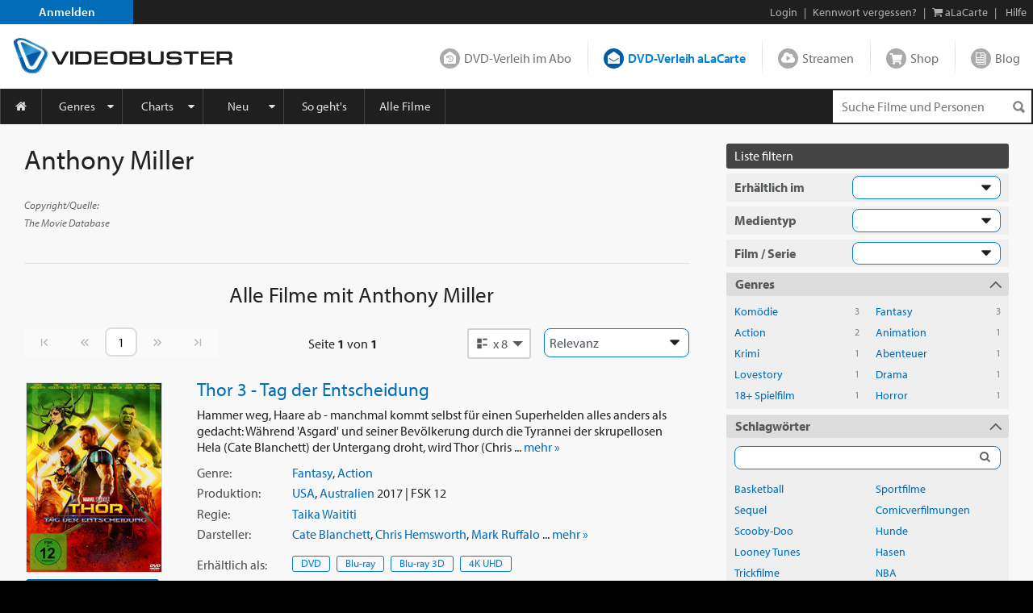

--- FILE ---
content_type: text/html; charset=utf-8
request_url: https://www.videobuster.de/persondtl.php/anthony-miller-155832.html
body_size: 19412
content:
<!DOCTYPE html>
<html lang="de" prefix="og: http://ogp.me/ns# fb: http://ogp.me/ns/fb# article: http://ogp.me/ns/article# video: http://ogp.me/ns/video#" class="modz-no-js">
<head>
	<script type="text/javascript">console.log('head loading');</script>
	<meta charset="utf-8" />
		<meta name="viewport" content="width=device-width, initial-scale=1, shrink-to-fit=no" />
		<meta http-equiv="content-language" content="de" />
	<meta http-equiv="content-type" content="text/html; charset=UTF-8" />
	
		<link rel="apple-touch-icon" sizes="180x180" href="//gfx.videobuster.de/theme.php/65d3/site!vb-legacy/img/favicon/apple-icon-180x180.png" referrerpolicy="no-referrer-when-downgrade">
	<link rel="icon" type="image/png" sizes="192x192"  href="//gfx.videobuster.de/theme.php/65d3/site!vb-legacy/img/favicon/android-icon-192x192.png" referrerpolicy="no-referrer-when-downgrade">
	<link rel="icon" type="image/png" sizes="32x32" href="//gfx.videobuster.de/theme.php/65d3/site!vb-legacy/img/favicon/favicon-32x32.png" referrerpolicy="no-referrer-when-downgrade">
	<link rel="icon" type="image/png" sizes="16x16" href="//gfx.videobuster.de/theme.php/65d3/site!vb-legacy/img/favicon/favicon-16x16.png" referrerpolicy="no-referrer-when-downgrade">
	<link rel="manifest" href="/manifest.json" referrerpolicy="no-referrer-when-downgrade">
	<meta name="msapplication-TileColor" content="#ffffff">
	<meta name="msapplication-TileImage" content="//gfx.videobuster.de/theme.php/65d3/site!vb-legacy/img/favicon/android-icon-192x192.png">
	<meta name="theme-color" content="#00487c">
	
	
		
<script type="text/javascript">
	var nl = {"prod":true,"dev":false,"stage":false,"repo_version_compact":"65d3","sitename":"VIDEOBUSTER","company_name":"VIDEOBUSTER.de","ad_titles_nice_count":"80.000","copyright":"Netleih GmbH & Co. KG","path_ajax_multiplexer":"ajax_multiplexer.php","url_root":"\/","domain_gfx_storage":"gfx.videobuster.de","form_token":"notoken","disable_external_content":true,"member":{"login":false},"url_login":"\/login?backway=%2Fpersondtl.php%2Fanthony-miller-155832.html","url_register":"\/register?backway=%2Fpersondtl.php%2Fanthony-miller-155832.html","url_ajax_multiplexer":"\/ajax_multiplexer.php"};
	if (!("Promise" in window)) {
		var head = document.getElementsByTagName("head")[0];
		var script = document.createElement("script"); script.src = "//gfx.videobuster.de/theme.php/65d3/site!vb-legacy/thirdparty/promise-polyfill.min.js";
		head.appendChild(script);
	}
</script>

<link rel="preload" href="/themes/compiled/c1045f9e6a9962e4d7969b87a6c6e6d2.woff" as="font" crossorigin="anonymous" type="font/woff" />
<link rel="preload" href="/themes/compiled/bc78a28663100e717059405b0ec297cd.woff" as="font" crossorigin="anonymous" type="font/woff" />
<link rel="preload" href="/themes/compiled/5b232084843ffc6a06f441e221899330.woff" as="font" crossorigin="anonymous" type="font/woff" />
<link rel="preload" href="/themes/compiled/7a1b35c811a5c0825655fff832b15f4b.woff" as="font" crossorigin="anonymous" type="font/woff" />
<link rel="stylesheet" type="text/css" href="/theme.php/65d3/site!vb-legacy/1.css" referrerpolicy="no-referrer-when-downgrade" />
<script type="text/javascript" src="/theme.php/65d3/site!vb-legacy/1.js" referrerpolicy="no-referrer-when-downgrade"></script>

		<script type="text/javascript">
		var mobile_device = false;
		var device = {"browser":{"name":"chrome","version":0},"os":{"name":"mac","version":0},"flash":true,"silverlight":false,"mobile":false};
		nl.business_case_context = "alacarte";
	</script>

		
	

	<script type="text/javascript">
	
	function gaToggle() {
		if (!getCookie('noga'))
		{
			setCookie('noga', '1', 10, 'years');
			alert("Google Analytics Tracking wurde für diese Webseite deaktiviert.");
		}
		else
		{
			delCookie('noga');
			alert("Google Analytics Tracking wurde für diese Webseite wieder aktiviert.");
		}
	}
	
			window.videojs_license = '120e55560b0544401002431d0002';
								console.log('ga() disable_external_content is set');
						console.log('ga() webtracking.ga not set');
						
			console.log("ga() blocked");
			function ga() {
				console.log("ga() call ignored");
			}
			try { hashquery.utmCleanup(); } catch(e) { console.log("hashquery.utmCleanup() failed"); }
		
		</script>
	
	
	
	
		<script type="text/javascript">
		$(document).trigger('html-ready-top');
	</script>
		<title>Filme mit Anthony Miller - Schauspieler/in als Stream, Blu-ray, DVD, 4K UHD leihen, leihen und kaufen - VIDEOBUSTER</title>
				<meta name="GoogleBot" content="noOdp" />	<meta name="google-site-verification" content="oeqIM1v1a5ZgE_8IM8t3D0KvsVpCB5KFVzpfmeHx14g" />
										<meta name='robots' content='index, follow' />
								</head>
<body class=" area-member partner-nl2 campaign-default22 page-persondtl">
<script type="text/javascript">
	$(document).trigger('html-body-started');
</script>
<div id="html-early">
		<div class="modal fade" id="modal-generic" tabindex="-1" role="dialog"></div>

<div class="site_header">
<div class="panel common navi navi_level0" id="navi_level0">
	<div class="panel_inner">
		<div class="panel_content">
							<div style="float: left;"><a id="navi-0-register" class="item register" href="/register">Anmelden</a></div><div class="d-inline-block ml-auto"><span class="hidden-if-first">|</span><a class="item" href="/login?backway=%2Fpersondtl.php%2Fanthony-miller-155832.html">Login</a><span class="hidden-sm-down"><span>|</span><a id="navi-0-lost-password" class="item link_lost_password" target="_self" href="/konto/kennwort-vergessen">Kennwort vergessen?</a></span><span class="hidden-if-first">|</span><a id="navi-0-basket-alacarte" title="aLaCarte-Warenkorb" class="item basket_alacarte" href="/basket_alacarte.php"><i class="fa fa-shopping-cart"></i> <span class="hidden-sm-down">aLaCarte</span></a><span class="hidden-sm-down">|</span><a id="navi-0-helpcenter" title="Hilfe" class="item hidden-sm-down" href="/helpcenter/"><i class="hidden-md-up fa fa-question"></i> <span class="hidden-sm-down">Hilfe</span></a></div>
  					</div>
	</div>
	</div>
 
<div class="panel common navi navi_level1" id="navi_level1">
	<div class="panel_inner">
		<div class="panel_content" style="position: relative;">
							<a id="navi-1-logo" class="logo" href="/" aria_hidden="true" aria_label="Logo">
												<img src="//gfx.videobuster.de/theme.php/65d3/site!vb-legacy/img/navi/top_navi_logo.svg" referrerpolicy="no-referrer-when-downgrade" alt="VIDEOBUSTER" fetchpriority="high" aria-hidden="true" /> 
							</a>
			<div class="navi-1-normal">
																												<a id="navi-1-index_rental" class="item index_rental " href="/">
						DVD-Verleih im Abo
					</a>
																								<div class="spacer"></div>										<a id="navi-1-index_alacarte" class="item index_alacarte selected" href="/alacarte/">
						DVD-Verleih aLaCarte
					</a>
																								<div class="spacer"></div>										<a id="navi-1-index_vod" class="item index_vod " href="/video-on-demand/">
						Streamen
					</a>
																								<div class="spacer"></div>										<a id="navi-1-index_shop" class="item index_shop " href="/shop/">
						Shop
					</a>
																								<div class="spacer"></div>										<a id="navi-1-index_community" class="item index_community " href="/magazin/">
						Blog
					</a>
																																					</div>
			<div class="navi-1-tight" style="">
																																		<div class="selected-wrapper">
							<div class="navi-1-tight-dropdown-btn">
								<i class="fa fa-angle-down fa-2x"></i>
							</div>
														<a id="navi-1-tight-index_alacarte" class="item index_alacarte selected" href="/alacarte/">
								DVD-Verleih aLaCarte
							</a>
													</div>
																																																																																															<a id="navi-1-tight-index_rental" class="item index_rental" href="/">
						DVD-Verleih im Abo
					</a>
																																		<a id="navi-1-tight-index_vod" class="item index_vod" href="/video-on-demand/">
						Streamen
					</a>
																								<a id="navi-1-tight-index_shop" class="item index_shop" href="/shop/">
						Shop
					</a>
																								<a id="navi-1-tight-index_community" class="item index_community" href="/magazin/">
						Blog
					</a>
																																</div>
			<div class="nsbr"></div>
		</div>
	</div>
</div>
 
<style>
	.navbar { padding: 0;display: block; }
	#navbarResponsive { width: inherit; }
	#navi_level3 .panel_content.card { background-color: inherit !important; border: none !important; }
</style>
<div class="panel common navi navi_level2">
	<div class="panel_inner">
		<div class="panel_content">
			<div class="navbar navbar-expand-md">
				<a id="navi-2-toggle" class="burger d-md-none " href="#" data-toggle="collapse" data-target="#navbarResponsive" title="Menu" aria-label="Menu">
					<i class="fa fa-bars" aria-hidden="true"></i>
				</a>
				<div class="quick_search " id="navi_quick_search">
											<form action="/titlesearch.php" method="get" style="height:100%;">
										<input type="text" id="qs" name="search_title" class="search_query" autocomplete="off" 						placeholder="Suche Filme und Personen" 												data-autocomplete-src="/autocomplete" data-autocomplete-snippet="main" 												aria-label="Suchenanfrage" 					/>
											<input type="hidden" name="search_business_cases" value="11" />										<input type="image" class="search_submit" src="//gfx.videobuster.de/theme.php/65d3/site!vb-legacy/img/navi/ico-base.png" value="" alt="Suchen" aria-label="Suchen" />
					</form>
				</div>
				<nav id="navbarResponsive" class="collapse navbar-collapse">
																														<a id="navi-2-overview" href="/alacarte" 								class="item first " 								 								style="width:52px; min-width:0;" 								>
								<i class="fa fa-home"></i>															</a>
																											<a id="navi-2-genres" href="/genrelist_alacarte.php" 								class="item  dropdown_trigger collapsed" 								data-toggle="collapse" data-target="#navi_level3_content_genres" 								style="" 								>
																Genres							</a>
																											<a id="navi-2-top100" href="/top-dvd-verleih-30-tage.php?business=alacarte&amp;content=alacarte" 								class="item  dropdown_trigger collapsed" 								data-toggle="collapse" data-target="#navi_level3_content_top100" 								style="" 								>
																Charts							</a>
																											<a id="navi-2-news" href="/alacarte/neuheiten-dvd" 								class="item  dropdown_trigger collapsed" 								data-toggle="collapse" data-target="#navi_level3_content_news" 								style="" 								>
																Neu							</a>
																											<a id="navi-2-howto_alacarte" href="/so-gehts-alacarte" 								class="item  " 								 								style="" 								>
																So geht&#039;s							</a>
																											<a id="navi-2-all_movies" href="/titlesearch.php?search_business_cases=11" 								class="item  " 								 								style="" 								>
																Alle Filme							</a>
																											<a id="navi-2-helpcenter" href="/helpcenter" 								class="item  " 								 								style="" 								>
																Hilfe							</a>
																																				</nav>
			</div>
			<div class="nsbr"></div>
		</div>
	</div>
</div>
 


<div class="panel common navi navi_level3" id="navi_level3">
	<div class="panel_inner">
		<div class="panel_content">
																						<div id="navi_level3_content_genres" class="navi_level3_content collapse" data-parent="#navi_level3">
						<div>
																																																																								<div class="column">
																						
								<a id="navi-3-0" href="/switch-red/alacarte/" class="item ">18+ Erotik</a>
															
																																			
								<a id="navi-3-1" href="/switch-red/gay/alacarte/" class="item ">18+ Gay-Erotik</a>
															
																																			
								<a id="navi-3-2" href="/genrelist_alacarte.php/18-spielfilm-628.html" class="item ">18+ Spielfilm</a>
															
																																			
								<a id="navi-3-3" href="/genrelist_alacarte.php/abenteuer-134.html" class="item ">Abenteuer</a>
															
																																			
								<a id="navi-3-4" href="/genrelist_alacarte.php/action-127.html" class="item ">Action</a>
															
																																			
								<a id="navi-3-5" href="/genrelist_alacarte.php/animation-915.html" class="item ">Animation</a>
																																												</div>
															
																																				<div class="column">
																						
								<a id="navi-3-6" href="/genrelist_alacarte.php/anime-388.html" class="item ">Anime</a>
															
																																			
								<a id="navi-3-7" href="/genrelist_alacarte.php/bollywood-855.html" class="item ">Bollywood</a>
															
																																			
								<a id="navi-3-8" href="/genrelist_alacarte.php/deutscher-film-457.html" class="item ">Deutscher Film</a>
															
																																			
								<a id="navi-3-9" href="/genrelist_alacarte.php/dokumentation-129.html" class="item ">Dokumentation</a>
															
																																			
								<a id="navi-3-10" href="/genrelist_alacarte.php/drama-114.html" class="item ">Drama</a>
															
																																			
								<a id="navi-3-11" href="/genrelist_alacarte.php/fantasy-125.html" class="item ">Fantasy</a>
																																												</div>
															
																																				<div class="column">
																						
								<a id="navi-3-12" href="/genrelist_alacarte.php/horror-118.html" class="item ">Horror</a>
															
																																			
								<a id="navi-3-13" href="/genrelist_alacarte.php/kids-115.html" class="item ">Kids</a>
															
																																			
								<a id="navi-3-14" href="/genrelist_alacarte.php/klassik-995.html" class="item ">Klassik</a>
															
																																			
								<a id="navi-3-15" href="/genrelist_alacarte.php/komoedie-113.html" class="item ">Komödie</a>
															
																																			
								<a id="navi-3-16" href="/genrelist_alacarte.php/kriegsfilm-121.html" class="item ">Kriegsfilm</a>
															
																																			
								<a id="navi-3-17" href="/genrelist_alacarte.php/krimi-360.html" class="item ">Krimi</a>
																																												</div>
															
																																				<div class="column">
																						
								<a id="navi-3-18" href="/genrelist_alacarte.php/lovestory-119.html" class="item ">Lovestory</a>
															
																																			
								<a id="navi-3-19" href="/genrelist_alacarte.php/musik-120.html" class="item ">Musik</a>
															
																																			
								<a id="navi-3-20" href="/genrelist_alacarte.php/ratgeber-914.html" class="item ">Ratgeber</a>
															
																																			
								<a id="navi-3-21" href="/genrelist_alacarte.php/science-fiction-117.html" class="item ">Science-Fiction</a>
															
																																			
								<a id="navi-3-22" href="/genrelist_alacarte.php/serie-130.html" class="item ">Serie</a>
															
																																			
								<a id="navi-3-23" href="/genrelist_alacarte.php/thriller-128.html" class="item ">Thriller</a>
																																												</div>
															
																																				<div class="column">
																						
								<a id="navi-3-24" href="/genrelist_alacarte.php/tv-film-942.html" class="item ">TV-Film</a>
															
																																			
								<a id="navi-3-25" href="/genrelist_alacarte.php/western-126.html" class="item ">Western</a>
															
												</div>						<div class="clearfix"></div>
						<div class="dropdown_close" data-toggle="collapse" data-target="#navi_level3_content_genres"></div>
						</div>
					</div>
														<div id="navi_level3_content_top100" class="navi_level3_content collapse" data-parent="#navi_level3">
						<div>
																																																																								<div class="column">
																																																						<div class="column_header">Top aLaCarte</div>
							
																																			
								<a id="navi-3-top100_alacarte_1" href="/top-alacarte-30-tage.php" class="item ">30 Tage</a>
															
																																			
								<a id="navi-3-top100_alacarte_12" href="/top-alacarte-12-monate.php" class="item ">12 Monate</a>
															
												</div>						<div class="clearfix"></div>
						<div class="dropdown_close" data-toggle="collapse" data-target="#navi_level3_content_top100"></div>
						</div>
					</div>
														<div id="navi_level3_content_news" class="navi_level3_content collapse" data-parent="#navi_level3">
						<div>
																																																																								<div class="column">
																																																						<div class="column_header">Neuerscheinungen</div>
							
																																			
								<a id="navi-3-news_dvd" href="/alacarte/neuheiten-dvd" class="item ">DVD</a>
															
																																			
								<a id="navi-3-news_bluray" href="/alacarte/neuheiten-bluray" class="item ">Blu-ray / Blu-ray 3D</a>
															
																																			
								<a id="navi-3-news_4k_uhd" href="/alacarte/neuheiten-4k-uhd" class="item ">4K UHD</a>
															
																																			
								<a id="navi-3-news_deutschland_premiere" href="/alacarte/neuheiten-dvd?search_tags%5B1035%5D=1035&amp;tab_search_content=movies" class="item ">Deutschland-Premiere</a>
															
																																																				</div>
									<div class="column">
																																<div class="column_header">Demnächst</div>
							
																																			
								<a id="navi-3-preview_dvd" href="/alacarte/vorschau-dvd" class="item ">DVD</a>
															
																																			
								<a id="navi-3-preview_bluray" href="/alacarte/vorschau-bluray" class="item ">Blu-ray / Blu-ray 3D</a>
															
																																			
								<a id="navi-3-preview_4k_uhd" href="/alacarte/vorschau-4k-uhd" class="item ">4K UHD</a>
															
																																			
								<a id="navi-3-preview_deutschland_premiere" href="/alacarte/vorschau-dvd?content=alacarte&amp;search_tags%5B1035%5D=1035&amp;tab_search_content=movies" class="item ">Deutschland-Premiere</a>
															
																																																				</div>
									<div class="column">
																																<div class="column_header">Neuzugänge</div>
							
																																			
								<a id="navi-3-new_in_program" href="/alacarte/neuzugaenge-dvd" class="item ">DVD</a>
															
																																			
								<a id="navi-3-new_in_program_bluray" href="/alacarte/neuzugaenge-bluray" class="item ">Blu-ray / Blu-ray 3D</a>
															
																																			
								<a id="navi-3-new_in_program_4k_uhd" href="/alacarte/neuzugaenge-4k-uhd" class="item ">4K UHD</a>
															
																																																				</div>
									<div class="column">
																																<div class="column_header">Empfehlungen</div>
							
																																			
								<a id="navi-3-empfehlungen_deutschland_premiere" href="/titlesearch.php?search_business_cases=11&amp;search_tags%5B1035%5D=1035&amp;tab_search_content=movies" class="item ">Deutschland-Premiere</a>
															
																																			
								<a id="navi-3-schlagwoerter" href="/tags/" class="item ">Schlagwörter</a>
															
																																			
								<a id="navi-3-empfehlungen_binge_watching" href="/alacarte/binge-watching" class="item ">Binge-Watching</a>
															
																																			
								<a id="navi-3-kritiken_rental" href="/kritiken?business=alacarte&amp;positive=1" class="item ">Neueste Kritiken</a>
															
																																			
								<a id="navi-3-kritik_der_woche" href="/member_critic_week.php" class="item ">Kritik der Woche</a>
															
																																			
								<a id="navi-3-vorteilswelt" href="/vorteilswelt/" class="item ">Vorteilswelt</a>
															
												</div>						<div class="clearfix"></div>
						<div class="dropdown_close" data-toggle="collapse" data-target="#navi_level3_content_news"></div>
						</div>
					</div>
																																		</div>
	</div>
</div>

<script>
$('.navi_level3').on('show.bs.collapse', function () {
	$('.navi_level3 .navi_level3_content.collapse-accordion.in').collapse('hide');
})
</script>

 
</div>
<div id="quick_search_autocomplete" class="movietip_no"></div>

								<div class="titlesearch"><div class="container-fluid plain-style-borderless plain-bg-lightest pt-1 pt-sm-2"><div class="container max-xxl fluid-xl-down"><div class="row"><div class="col-12 col-md title-col d-block d-lg-none"><div class="container mb-1"><div id="persondtl" class="person row border-bottom pb-2 more" itemscope itemtype="https://schema.org/Person"><meta itemprop="image" content="//gfx.videobuster.de/archive/v/ck92YlkLdfM_cQr9hCRaniwcj13r7AmeD1iRDJsdFlaa3VkRzFrWWk2T1p59kwzQXZqbWyTbUZzTDNablZ6Qk1SbEpPYm5STWF6aEtTM1ZKZFRGeVZGaEthM1Z0Tnk1cWNHYw.jpg"><div class="more-details col mb-1 px-0 order-1 order-sm-0"><div class="biography mt-1 mt-sm-0"><h1 class="text-left headline-overflow ellipsis d-none d-sm-block" style="margin-bottom:0.8rem;" itemprop="name">Anthony Miller</h1><h2 class="text-left d-none d-sm-block"></h2><div class="mt-1"><a class="copyright" href="https://www.themoviedb.org/" target="_blank" rel="nofollow"><em>Copyright/Quelle:<br>The Movie Database</em></a></div></div></div><div class="col-12 px-0 d-block d-sm-none"><h1 class="text-left headline-overflow ellipsis" style="margin-bottom:0.8rem;">Anthony Miller</h1><h2 class="text-left"></h2></div><div class="col img-col col-lg-4 col-xl-3 px-0 px-sm-1"><div class="img mx-md-1"></div></div></div></div><div class="container d-md-block"><h1 class="headline-overflow ellipsis"><span class="small">Alle Filme  mit<span  itemprop="name"> Anthony Miller</span></span></h1></div></div><div class="col-12 col-lg title-col order-1 order-lg-0" style="max-width:1200px;"><div class="container mb-1 d-none d-lg-block"><div id="persondtl" class="person row border-bottom pb-2 more" itemscope itemtype="https://schema.org/Person"><meta itemprop="image" content="//gfx.videobuster.de/archive/v/ck92YlkLdfM_cQr9hCRaniwcj13r7AmeD1iRDJsdFlaa3VkRzFrWWk2T1p59kwzQXZqbWyTbUZzTDNablZ6Qk1SbEpPYm5STWF6aEtTM1ZKZFRGeVZGaEthM1Z0Tnk1cWNHYw.jpg"><div class="more-details col mb-1 px-0 order-1 order-sm-0"><div class="biography mt-1 mt-sm-0"><h1 class="text-left headline-overflow ellipsis d-none d-sm-block" style="margin-bottom:0.8rem;" itemprop="name">Anthony Miller</h1><h2 class="text-left d-none d-sm-block"></h2><div class="mt-1"><a class="copyright" href="https://www.themoviedb.org/" target="_blank" rel="nofollow"><em>Copyright/Quelle:<br>The Movie Database</em></a></div></div></div><div class="col-12 px-0 d-block d-sm-none"><h1 class="text-left headline-overflow ellipsis" style="margin-bottom:0.8rem;">Anthony Miller</h1><h2 class="text-left"></h2></div><div class="col img-col col-lg-4 col-xl-3 px-0 px-sm-1"><div class="img mx-md-1"></div></div></div></div><div class="container d-none d-lg-block mb-1" style="max-width: 54vw;"><h1 class="headline-overflow ellipsis"><span class="small">Alle Filme  mit<span  itemprop="name"> Anthony Miller</span></span></h1></div><div class="container"></div><div class="container"><form class="titlesearch-internal" action="/persondtl.php/anthony-miller-155832.html" method="get" name="sort" onsubmit="
			if (this.pospage.value > parseInt(this.pospage.getAttribute('max'))) {
				this.pospage.value = parseInt(this.pospage.getAttribute('max'));
			}
			if (this.pospage.value < 1) {
				this.pospage.value = 1;
			}
			this.pospage.blur();
		"><div class="row px-0 pagenav"><nav class="page_nav view_options col-auto p-0"><ul class="pagination"><li class="page-item page-start disabled"><a class="page-link"><span><i class="nl nl-chevron-left-end"></i></span></a></li><li class="page-item page-back disabled"><span class="page-link"><span><i class="nl nl-chevron-double-left"></i></span><span class="sr-only">Vorherige Seite</span></span></li><li class="page-item page-pos input-pos"><input name="pospage" type="text" inputmode="numeric" pattern="[0-9]+" min="1" max="1" value="1" class="page-link form-control " autocomplete="off" onfocus="this.select();" onmouseup="return false;" title="Seite 1 von 1" data-toggle="tooltip" data-placement="bottom"><input type="hidden" name="list" value=""> </li><li class="page-item page-forward disabled"><span class="page-link"><span><i class="nl nl-chevron-double-right"></i></span><span class="sr-only">Nächste Seite</span></span></li><li class="page-item page-forward disabled"><a class="page-link"><span><i class="nl nl-chevron-right-end"></i></span></a></li></ul></nav><div class="pos-info col p-0 page_nav text-center"><div style="padding: 0.5rem 0.75rem;"><span class="hidden-lg-down ">Seite </span><strong class="pos-info-sel">1</strong> von <strong>1</strong></div></div><div class="col-auto p-0"><div class="view-selector"><div id="titlelist-view-selector-box" class="view-selector-box"><div class="dropdown show"><a data-selector-box-id="titlelist-view-selector-box" class="btn dropdown-toggle view_option selector" role="button" id="viewSelector" data-toggle="dropdown" href="javascript:"><i class="nl nl-titlelist-list"></i><div class="d-inline">x 8</div></a><div class="dropdown-menu persondtl dropdown-menu-right" aria-labelledby="viewSelector"><div class="row mx-0"><div class="col-6 px-0"><a class="dropdown-item" href="/persondtl.php/anthony-miller-155832.html?pospage=1&amp;search_title&amp;tab_search_content=movies&amp;view=5" title="Listenansicht"><span><i class="nl nl-titlelist-list"></i><span class="d-inline">x 8</span></span></a><a class="dropdown-item" href="/persondtl.php/anthony-miller-155832.html?pospage=1&amp;search_title&amp;tab_search_content=movies&amp;view=9" title="Listenansicht"><span><i class="nl nl-titlelist-list"></i><span class="d-inline">x 24</span></span></a><a class="dropdown-item" href="/persondtl.php/anthony-miller-155832.html?pospage=1&amp;search_title&amp;tab_search_content=movies&amp;view=17" title="Listenansicht"><span><i class="nl nl-titlelist-list"></i><span class="d-inline">x 48</span></span></a></div><div class="col-6 px-0"><a class="dropdown-item" href="/persondtl.php/anthony-miller-155832.html?pospage=1&amp;search_title&amp;tab_search_content=movies&amp;view=6" title="Kachelansicht"><span><i class="nl nl-titlelist-grid"></i><span class="d-inline">x 8</span></span></a><a class="dropdown-item" href="/persondtl.php/anthony-miller-155832.html?pospage=1&amp;search_title&amp;tab_search_content=movies&amp;view=10" title="Kachelansicht"><span><i class="nl nl-titlelist-grid"></i><span class="d-inline">x 24</span></span></a><a class="dropdown-item" href="/persondtl.php/anthony-miller-155832.html?pospage=1&amp;search_title&amp;tab_search_content=movies&amp;view=18" title="Kachelansicht"><span><i class="nl nl-titlelist-grid"></i><span class="d-inline">x 48</span></span></a></div></div></div></div></div></div></div><div class="col-12 col-sm-auto p-0"><div class="sort-order form-group"><select class="form-control" name="wrapped" id="order" onchange="if (this.value) {reallySubmit(this.form); }"><option value="100" selected="selected">Relevanz</option><option value="1" >Neu im Sortiment</option><option value="2" >Titelname</option><option value="4" >Jahr: aufsteigend</option><option value="5" >Jahr: absteigend</option><option value="6" >Beliebtheit</option><option value="7" >Bewertung</option></select></div></div></div></form></div><div class="container titlelist"><div id="movies" class="titles-list right-navi-filter"><div class="row result"><div class="movie-col text-center"><div class="movie-title-container movie-cover-col has-title-marks" data-parent-title-idnr="211192"><div class="movie-cover-container" style="position: relative"><div class="title-marks title-211192" data-qtip-src="cover-overlay/explain#explain-mark-all+left"><div class="mark-memo toggle-title-mark "></div><div class="mark-owned toggle-title-mark "></div><div class="mark-seen toggle-title-mark "></div><div class="mark-trash toggle-title-mark "></div></div><div class="movie-cover-composition"><a href="/dvd-bluray-verleih/211192/thor-3-tag-der-entscheidung" class="movie-cover d-block mb-h" title="Thor 3 - Tag der Entscheidung"><picture class="cover" alt="Thor 3 - Tag der Entscheidung" title="Thor 3 - Tag der Entscheidung" loading="lazy"><source media="(min-resolution: 2dppx)" srcset="//gfx.videobuster.de/archive/v/crrxkBFMoRzSBzT8f6yNAkgcz0lMkawryUyRjA5JTJGaW1hmSUyRmpwZWclMkYwNWGsMGO1YWPNsDljNmQ2ZtU3Y6plYjFmMS5qcGcmcj13vjB4aMs2/thor-3-tag-der-entscheidung.jpg" /><source media="" srcset="//gfx.videobuster.de/archive/v/cI-mw7kJPtHGTo7-8JNT39Qcz0lMkawryUyRjA5JTJGaW1hmSUyRmpwZWclMkYwNWGsMGO1YWPNsDljNmQ2ZtU3Y6plYjFmMS5qcGcmcj13rDd4aLM0/thor-3-tag-der-entscheidung.jpg" /><img src="//gfx.videobuster.de/archive/v/cI-mw7kJPtHGTo7-8JNT39Qcz0lMkawryUyRjA5JTJGaW1hmSUyRmpwZWclMkYwNWGsMGO1YWPNsDljNmQ2ZtU3Y6plYjFmMS5qcGcmcj13rDd4aLM0/thor-3-tag-der-entscheidung.jpg" class="cover" title="Thor 3 - Tag der Entscheidung" loading="lazy" referrerpolicy="no-referrer-when-downgrade" /></picture></a></div><a href="/dvd-bluray-verleih/211192/thor-3-tag-der-entscheidung" data-qtip-src="cover-overlay/explain#explain-icon-menu+right-temp" class="icons menu movietip_no has-qtip"></a><a href="/trailer/53499/thor-3-tag-der-entscheidung-trailer" class="icons trailer movietip_no has-qtip" title="Trailer zu „Thor 3 - Tag der Entscheidung“ &copy; Marvel Studios" rel="trailer_lightbox" data-sources="https://vod-cache-3.cdnflix.de/clips/eUHGL-2MV_D_iICKbttDIA/public/vod005/c4m4zjdzl1w/video-h264-1.mp4§video/mp4"></a></div><a href="/dvd-bluray-verleih/211192/thor-3-tag-der-entscheidung#alacarte" class="btn btn-primary btn-block mb-h">Leihen</a><div class="rating-box"><span class="rating" title="'Thor 3 - Tag der Entscheidung' wurde mit 3.93 Sternen bewertet"><span class="star sel"></span><span class="star sel"></span><span class="star sel"></span><span class="star sel"></span><span class="star "></span></span></div><a href="/related-movies/thor-3-tag-der-entscheidung-211192.html" class="title related d-block mb-q" style="font-size:11px;" title="Filme wie Thor 3 - Tag der Entscheidung">Ähnliche Filme</a></div></div><div class="detail-col col text-left pl-sm-1 pl-xl-2"><h3 class="name text-left"><a href="/dvd-bluray-verleih/211192/thor-3-tag-der-entscheidung" title="Thor 3 - Tag der Entscheidung">Thor 3 - Tag der Entscheidung</a></h3><div  class="description d-sm-block d-md-none">Hammer weg, Haare ab - manchmal kommt selbst für einen Superhelden alles anders als gedacht: Während 'Asgard'&nbsp...&nbsp<a class="more-link" href="/dvd-bluray-verleih/211192/thor-3-tag-der-entscheidung#handlung">mehr&nbsp;&raquo;</a></div><div class="d-block more-details d-md-none" style="margin-top:-0.3rem; margin-bottom:0.3rem;"><div class="d-flex"><div class="detail-item">2017<span>&nbsp;| </span><a href="/genrelist.php/fantasy-125.html">Fantasy</a>, <a href="/genrelist.php/action-127.html">Action</a><span>&nbsp;| </span><a href="/persondtl.php/taika-waititi-177203.html">Taika Waititi</a><span>&nbsp;| </span><a href="/persondtl.php/cate-blanchett-2474.html">Cate Blanchett</a>, <a href="/persondtl.php/chris-hemsworth-67949.html">Chris Hemsworth</a>, <a href="/persondtl.php/mark-ruffalo-11871.html">Mark Ruffalo</a></div></div></div><div class="d-none more-details d-md-block"><div  class="description d-block d-sm-none d-sm-block">Hammer weg, Haare ab - manchmal kommt selbst für einen Superhelden alles anders als gedacht: Während 'Asgard' und seiner Bevölkerung durch die Tyrannei der skrupellosen Hela (Cate Blanchett) der Untergang droht, wird Thor (Chris&nbsp...&nbsp<a class="more-link" href="/dvd-bluray-verleih/211192/thor-3-tag-der-entscheidung#handlung">mehr&nbsp;&raquo;</a></div><div class="d-flex"><label>Genre:</label><div class="detail-item"><a href="/genrelist.php/fantasy-125.html">Fantasy</a>, <a href="/genrelist.php/action-127.html">Action</a></div></div><div class="d-flex"><label>Produktion:</label><div class="detail-item"><a href="/titlesearch.php?tab_search_content=movies&amp;search_countries[317]=317">USA</a>, <a href="/titlesearch.php?tab_search_content=movies&amp;search_countries[10]=10">Australien</a> 2017 | FSK 12</div></div><div class="d-flex"><label>Regie:</label><div class="detail-item"><a href="/persondtl.php/taika-waititi-177203.html">Taika Waititi</a></div></div><div class="d-flex"><label>Darsteller:</label><div class="detail-item"><a href="/persondtl.php/cate-blanchett-2474.html">Cate Blanchett</a>, <a href="/persondtl.php/chris-hemsworth-67949.html">Chris Hemsworth</a>, <a href="/persondtl.php/mark-ruffalo-11871.html">Mark Ruffalo</a>&nbsp...&nbsp;<a class="more-link" href="/dvd-bluray-verleih/211192/thor-3-tag-der-entscheidung#darsteller">mehr&nbsp;&raquo;</a></div></div></div><div class="d-flex media-icons"><label class="d-none d-sm-inline">Erhältlich<span class="d-none d-md-inline"> als</span>:</label><div class="detail-item"><a class="media-icon btn btn-secondary" href="/dvd-bluray-verleih/211192/thor-3-tag-der-entscheidung#rental-dvd" title="Thor 3 - Tag der Entscheidung - DVD">DVD</a><a class="media-icon btn btn-secondary" href="/dvd-bluray-verleih/211192/thor-3-tag-der-entscheidung#rental-bluray" title="Thor 3 - Tag der Entscheidung - Blu-ray">Blu-ray</a><a class="media-icon btn btn-secondary" href="/dvd-bluray-verleih/211192/thor-3-tag-der-entscheidung#rental-bluray3d" title="Thor 3 - Tag der Entscheidung - Blu-ray 3D">Blu-ray 3D</a><a class="media-icon btn btn-secondary" href="/dvd-bluray-verleih/211192/thor-3-tag-der-entscheidung#rental-uhd"  title="Thor 3 - Tag der Entscheidung - 4K UHD">4K UHD</a></div></div></div></div><div class="row result"><div class="movie-col text-center"><div class="movie-title-container movie-cover-col has-title-marks" data-parent-title-idnr="185872"><div class="movie-cover-container" style="position: relative"><div class="title-marks title-185872" data-qtip-src="cover-overlay/explain#explain-mark-all+left"><div class="mark-memo toggle-title-mark "></div><div class="mark-owned toggle-title-mark "></div><div class="mark-seen toggle-title-mark "></div><div class="mark-trash toggle-title-mark "></div></div><div class="movie-cover-composition"><a href="/dvd-bluray-verleih/185872/pirates-of-the-caribbean-fluch-der-karibik-5" class="movie-cover d-block mb-h" title="Pirates of the Caribbean - Fluch der Karibik 5"><picture class="cover" alt="Pirates of the Caribbean - Fluch der Karibik 5" title="Pirates of the Caribbean - Fluch der Karibik 5" loading="lazy"><source media="(min-resolution: 2dppx)" srcset="//gfx.videobuster.de/archive/v/cXcsDuHJ_KsXFOQS6thNNOwcz0lMkawrSUyRjA5JTJGaW1hmSUyRmpwZWclMkY2YTFjOIvbzr3HYWJj7bowZmZjYWJkMWUzLmpwZyZyPXe-MHhoyzY/pirates-of-the-caribbean-fluch-der-karibik-5.jpg" /><source media="" srcset="//gfx.videobuster.de/archive/v/cmdvIF0Q2tynzLDZJ4phV3Qcz0lMkawrSUyRjA5JTJGaW1hmSUyRmpwZWclMkY2YTFjOIvbzr3HYWJj7bowZmZjYWJkMWUzLmpwZyZyPXesN3hoszQ/pirates-of-the-caribbean-fluch-der-karibik-5.jpg" /><img src="//gfx.videobuster.de/archive/v/cmdvIF0Q2tynzLDZJ4phV3Qcz0lMkawrSUyRjA5JTJGaW1hmSUyRmpwZWclMkY2YTFjOIvbzr3HYWJj7bowZmZjYWJkMWUzLmpwZyZyPXesN3hoszQ/pirates-of-the-caribbean-fluch-der-karibik-5.jpg" class="cover" title="Pirates of the Caribbean - Fluch der Karibik 5" loading="lazy" referrerpolicy="no-referrer-when-downgrade" /></picture></a></div><a href="/dvd-bluray-verleih/185872/pirates-of-the-caribbean-fluch-der-karibik-5" data-qtip-src="cover-overlay/explain#explain-icon-menu+right-temp" class="icons menu movietip_no has-qtip"></a><a href="/trailer/46732/pirates-of-the-caribbean-fluch-der-karibik-5-trailer" class="icons trailer movietip_no has-qtip" title="Trailer zu „Pirates of the Caribbean - Fluch der Karibik 5“ &copy; Walt Disney Studios" rel="trailer_lightbox" data-sources="https://vod-cache-1.cdnflix.de/clips/uOdiSivKp2w5gu4TngQ2pg/public/vod008/8crutk5ins5/video-h264-1.mp4§video/mp4"></a></div><a href="/dvd-bluray-verleih/185872/pirates-of-the-caribbean-fluch-der-karibik-5#alacarte" class="btn btn-primary btn-block mb-h">Leihen</a><div class="rating-box"><span class="rating" title="'Pirates of the Caribbean - Fluch der Karibik 5' wurde mit 3.88 Sternen bewertet"><span class="star sel"></span><span class="star sel"></span><span class="star sel"></span><span class="star sel"></span><span class="star "></span></span></div><a href="/related-movies/pirates-of-the-caribbean-fluch-der-karibik-5-185872.html" class="title related d-block mb-q" style="font-size:11px;" title="Filme wie Pirates of the Caribbean - Fluch der Karibik 5">Ähnliche Filme</a></div></div><div class="detail-col col text-left pl-sm-1 pl-xl-2"><h3 class="name text-left"><a href="/dvd-bluray-verleih/185872/pirates-of-the-caribbean-fluch-der-karibik-5" title="Pirates of the Caribbean - Fluch der Karibik 5">Pirates of the Caribbean - Fluch der Karibik 5</a></h3><div class="long-name text-left ">Salazars Rache</div><div  class="description d-sm-block d-md-none">Ein vom Pech verfolgter Captain Jack Sparrow (Johnny Depp) erlebt in 'Fluch der Karibik 5 - Salazars Rache' ein&nbsp...&nbsp<a class="more-link" href="/dvd-bluray-verleih/185872/pirates-of-the-caribbean-fluch-der-karibik-5#handlung">mehr&nbsp;&raquo;</a></div><div class="d-block more-details d-md-none" style="margin-top:-0.3rem; margin-bottom:0.3rem;"><div class="d-flex"><div class="detail-item">2017<span>&nbsp;| </span><a href="/genrelist.php/abenteuer-134.html">Abenteuer</a><span>&nbsp;| </span><a href="/persondtl.php/joachim-r-nning-151493.html">Joachim Rønning</a>, <a href="/persondtl.php/espen-sandberg-38915.html">Espen Sandberg</a><span>&nbsp;| </span><a href="/persondtl.php/johnny-depp-9098.html">Johnny Depp</a>, <a href="/persondtl.php/javier-bardem-7974.html">Javier Bardem</a>, <a href="/persondtl.php/stephen-hall-88958.html">Stephen Hall</a></div></div></div><div class="d-none more-details d-md-block"><div  class="description d-block d-sm-none d-sm-block">Ein vom Pech verfolgter Captain Jack Sparrow (Johnny Depp) erlebt in 'Fluch der Karibik 5 - Salazars Rache' ein brandneues, etwas gespenstisches Abenteuer: Ein ganzer Haufen ziemlich tödlicher Geister-Piraten, angeführt von Jacks&nbsp...&nbsp<a class="more-link" href="/dvd-bluray-verleih/185872/pirates-of-the-caribbean-fluch-der-karibik-5#handlung">mehr&nbsp;&raquo;</a></div><div class="d-flex"><label>Genre:</label><div class="detail-item"><a href="/genrelist.php/abenteuer-134.html">Abenteuer</a></div></div><div class="d-flex"><label>Produktion:</label><div class="detail-item"><a href="/titlesearch.php?tab_search_content=movies&amp;search_countries[317]=317">USA</a>, <a href="/titlesearch.php?tab_search_content=movies&amp;search_countries[118]=118">Großbritannien</a> 2017 | FSK 12</div></div><div class="d-flex"><label>Regie:</label><div class="detail-item"><a href="/persondtl.php/joachim-r-nning-151493.html">Joachim Rønning</a>, <a href="/persondtl.php/espen-sandberg-38915.html">Espen Sandberg</a></div></div><div class="d-flex"><label>Darsteller:</label><div class="detail-item"><a href="/persondtl.php/johnny-depp-9098.html">Johnny Depp</a>, <a href="/persondtl.php/javier-bardem-7974.html">Javier Bardem</a>, <a href="/persondtl.php/stephen-hall-88958.html">Stephen Hall</a>&nbsp...&nbsp;<a class="more-link" href="/dvd-bluray-verleih/185872/pirates-of-the-caribbean-fluch-der-karibik-5#darsteller">mehr&nbsp;&raquo;</a></div></div><div class="d-flex"><label>Filmreihe:</label><div class="detail-item series"><a href="/seriesdtl.php/pirates-of-the-caribbean-fluch-der-karibik-2240.html">Pirates of the Caribbean - Fluch der Karibik</a></div></div></div><div class="d-flex media-icons"><label class="d-none d-sm-inline">Erhältlich<span class="d-none d-md-inline"> als</span>:</label><div class="detail-item"><a class="media-icon btn btn-secondary" href="/dvd-bluray-verleih/185872/pirates-of-the-caribbean-fluch-der-karibik-5#rental-dvd" title="Pirates of the Caribbean - Fluch der Karibik 5 - DVD">DVD</a><a class="media-icon btn btn-secondary" href="/dvd-bluray-verleih/185872/pirates-of-the-caribbean-fluch-der-karibik-5#rental-bluray" title="Pirates of the Caribbean - Fluch der Karibik 5 - Blu-ray">Blu-ray</a><a class="media-icon btn btn-secondary" href="/dvd-bluray-verleih/185872/pirates-of-the-caribbean-fluch-der-karibik-5#rental-bluray3d" title="Pirates of the Caribbean - Fluch der Karibik 5 - Blu-ray 3D">Blu-ray 3D</a><a class="media-icon btn btn-secondary" href="/dvd-bluray-verleih/185872/pirates-of-the-caribbean-fluch-der-karibik-5#rental-uhd"  title="Pirates of the Caribbean - Fluch der Karibik 5 - 4K UHD">4K UHD</a></div></div></div></div><div class="row result"><div class="movie-col text-center"><div class="movie-title-container movie-cover-col has-title-marks" data-parent-title-idnr="229926"><div class="movie-cover-container" style="position: relative"><div class="title-marks title-229926" data-qtip-src="cover-overlay/explain#explain-mark-all+left"><div class="mark-memo toggle-title-mark "></div><div class="mark-owned toggle-title-mark "></div><div class="mark-seen toggle-title-mark "></div><div class="mark-trash toggle-title-mark "></div></div><div class="movie-cover-composition"><a href="/dvd-bluray-verleih/229926/bloody-hell" class="movie-cover d-block mb-h" title="Bloody Hell"><picture class="cover" alt="Bloody Hell" title="Bloody Hell" loading="lazy"><source media="(min-resolution: 2dppx)" srcset="//gfx.videobuster.de/archive/v/c_kZHMsvDSizjlYq77qmIcgcz0lMkawsSUyRjA5JTJGaW1hmSUyRmpwZWclMkY4Y7m38aow2tJkuPthYjFmMLIwMGZkNy5qcGcmcj13vjB4aMs2/bloody-hell.jpg" /><source media="" srcset="//gfx.videobuster.de/archive/v/cJyvjqDZneB2Ot1pK5pATkwcz0lMkawsSUyRjA5JTJGaW1hmSUyRmpwZWclMkY4Y7m38aow2tJkuPthYjFmMLIwMGZkNy5qcGcmcj13rDd4aLM0/bloody-hell.jpg" /><img src="//gfx.videobuster.de/archive/v/cJyvjqDZneB2Ot1pK5pATkwcz0lMkawsSUyRjA5JTJGaW1hmSUyRmpwZWclMkY4Y7m38aow2tJkuPthYjFmMLIwMGZkNy5qcGcmcj13rDd4aLM0/bloody-hell.jpg" class="cover" title="Bloody Hell" loading="lazy" referrerpolicy="no-referrer-when-downgrade" /></picture></a></div><a href="/dvd-bluray-verleih/229926/bloody-hell" data-qtip-src="cover-overlay/explain#explain-icon-menu+right-temp" class="icons menu movietip_no has-qtip"></a></div><a href="/dvd-bluray-verleih/229926/bloody-hell#alacarte" class="btn btn-primary btn-block mb-h">Leihen</a><div class="rating-box"><span class="rating" title="'Bloody Hell' wurde mit 3.36 Sternen bewertet"><span class="star sel"></span><span class="star sel"></span><span class="star sel"></span><span class="star selhalf"></span><span class="star "></span></span></div><a href="/related-movies/bloody-hell-229926.html" class="title related d-block mb-q" style="font-size:11px;" title="Filme wie Bloody Hell">Ähnliche Filme</a></div></div><div class="detail-col col text-left pl-sm-1 pl-xl-2"><h3 class="name text-left"><a href="/dvd-bluray-verleih/229926/bloody-hell" title="Bloody Hell">Bloody Hell</a></h3><div class="long-name text-left ">One Hell of a Fairy Tale</div><div  class="description d-sm-block d-md-none">Nach acht Jahren eben aus dem Knast entlassen, entschließt sich Rex (Ben O'Toole), seiner Heimat Amerika den&nbsp...&nbsp<a class="more-link" href="/dvd-bluray-verleih/229926/bloody-hell#handlung">mehr&nbsp;&raquo;</a></div><div class="d-block more-details d-md-none" style="margin-top:-0.3rem; margin-bottom:0.3rem;"><div class="d-flex"><div class="detail-item">2020<span>&nbsp;| </span><a href="/genrelist.php/18-spielfilm-628.html">18+ Spielfilm</a>, <a href="/genrelist.php/horror-118.html">Horror</a><span>&nbsp;| </span><a href="/persondtl.php/alister-grierson-139677.html">Alister Grierson</a><span>&nbsp;| </span><a href="/persondtl.php/ben-o-toole-335552.html">Ben O&#039;Toole</a>, <a href="/persondtl.php/caroline-craig-393498.html">Caroline Craig</a>, <a href="/persondtl.php/sisi-stringer-517576.html">Sisi Stringer</a></div></div></div><div class="d-none more-details d-md-block"><div  class="description d-block d-sm-none d-sm-block">Nach acht Jahren eben aus dem Knast entlassen, entschließt sich Rex (Ben O'Toole), seiner Heimat Amerika den Rücken zu kehren. Seine innere Stimme rät ihm zu Finnland, die hat sonst eigentlich immer gute Ideen. Aber diesmal eben&nbsp...&nbsp<a class="more-link" href="/dvd-bluray-verleih/229926/bloody-hell#handlung">mehr&nbsp;&raquo;</a></div><div class="d-flex"><label>Genre:</label><div class="detail-item"><a href="/genrelist.php/18-spielfilm-628.html">18+ Spielfilm</a>, <a href="/genrelist.php/horror-118.html">Horror</a></div></div><div class="d-flex"><label>Produktion:</label><div class="detail-item"><a href="/titlesearch.php?tab_search_content=movies&amp;search_countries[10]=10">Australien</a>, <a href="/titlesearch.php?tab_search_content=movies&amp;search_countries[317]=317">USA</a> 2020 | FSK 18</div></div><div class="d-flex"><label>Regie:</label><div class="detail-item"><a href="/persondtl.php/alister-grierson-139677.html">Alister Grierson</a></div></div><div class="d-flex"><label>Darsteller:</label><div class="detail-item"><a href="/persondtl.php/ben-o-toole-335552.html">Ben O&#039;Toole</a>, <a href="/persondtl.php/caroline-craig-393498.html">Caroline Craig</a>, <a href="/persondtl.php/sisi-stringer-517576.html">Sisi Stringer</a>&nbsp...&nbsp;<a class="more-link" href="/dvd-bluray-verleih/229926/bloody-hell#darsteller">mehr&nbsp;&raquo;</a></div></div></div><div class="d-flex media-icons"><label class="d-none d-sm-inline">Erhältlich<span class="d-none d-md-inline"> als</span>:</label><div class="detail-item"><a class="media-icon btn btn-secondary" href="/dvd-bluray-verleih/229926/bloody-hell#rental-dvd" title="Bloody Hell - DVD">DVD</a><a class="media-icon btn btn-secondary" href="/dvd-bluray-verleih/229926/bloody-hell#rental-bluray" title="Bloody Hell - Blu-ray">Blu-ray</a><a class="media-icon btn btn-secondary" href="/dvd-bluray-verleih/229926/bloody-hell#vod"  title="Bloody Hell - Stream">Stream</a></div></div></div></div><div class="row result"><div class="movie-col text-center"><div class="movie-title-container movie-cover-col has-title-marks" data-parent-title-idnr="198373"><div class="movie-cover-container" style="position: relative"><div class="title-marks title-198373" data-qtip-src="cover-overlay/explain#explain-mark-all+left"><div class="mark-memo toggle-title-mark "></div><div class="mark-owned toggle-title-mark "></div><div class="mark-seen toggle-title-mark "></div><div class="mark-trash toggle-title-mark "></div></div><div class="movie-cover-composition"><a href="/dvd-bluray-verleih/198373/the-railway-man-die-liebe-seines-lebens" class="movie-cover d-block mb-h" title="The Railway Man - Die Liebe seines Lebens"><picture class="cover" alt="The Railway Man - Die Liebe seines Lebens" title="The Railway Man - Die Liebe seines Lebens" loading="lazy"><source media="(min-resolution: 2dppx)" srcset="//gfx.videobuster.de/archive/v/c7zqVgo1vxPwqrqrAuzz8vAcz0lMkawqyUyRqclMkZpbWGZJTJGanBlZyUyRmFlMGTxYjRmY69jpzlkuLc1ZN0wrTJm8S5qcGcmcj13vjB4aMs2/the-railway-man-die-liebe-seines-lebens.jpg" /><source media="" srcset="//gfx.videobuster.de/archive/v/cAcjK8fZ3mb-3exXP9ytGCgcz0lMkawqyUyRqclMkZpbWGZJTJGanBlZyUyRmFlMGTxYjRmY69jpzlkuLc1ZN0wrTJm8S5qcGcmcj13rDd4aLM0/the-railway-man-die-liebe-seines-lebens.jpg" /><img src="//gfx.videobuster.de/archive/v/cAcjK8fZ3mb-3exXP9ytGCgcz0lMkawqyUyRqclMkZpbWGZJTJGanBlZyUyRmFlMGTxYjRmY69jpzlkuLc1ZN0wrTJm8S5qcGcmcj13rDd4aLM0/the-railway-man-die-liebe-seines-lebens.jpg" class="cover" title="The Railway Man - Die Liebe seines Lebens" loading="lazy" referrerpolicy="no-referrer-when-downgrade" /></picture></a></div><a href="/dvd-bluray-verleih/198373/the-railway-man-die-liebe-seines-lebens" data-qtip-src="cover-overlay/explain#explain-icon-menu+right-temp" class="icons menu movietip_no has-qtip"></a><a href="/trailer/37269/the-railway-man-die-liebe-seines-lebens-trailer" class="icons trailer movietip_no has-qtip" title="Trailer zu „The Railway Man - Die Liebe seines Lebens“ &copy; Studiocanal" rel="trailer_lightbox" data-sources="https://vod-cache-3.cdnflix.de/clips/omaJi5kPwvCWmseputCKuw/public/vod006/tim7h9m61ho/video-h264-1.mp4§video/mp4"></a></div><a href="/dvd-bluray-verleih/198373/the-railway-man-die-liebe-seines-lebens#alacarte" class="btn btn-primary btn-block mb-h">Leihen</a><div class="rating-box"><span class="rating" title="'The Railway Man - Die Liebe seines Lebens' wurde mit 3.43 Sternen bewertet"><span class="star sel"></span><span class="star sel"></span><span class="star sel"></span><span class="star selhalf"></span><span class="star "></span></span></div><a href="/related-movies/the-railway-man-die-liebe-seines-lebens-198373.html" class="title related d-block mb-q" style="font-size:11px;" title="Filme wie The Railway Man - Die Liebe seines Lebens">Ähnliche Filme</a></div></div><div class="detail-col col text-left pl-sm-1 pl-xl-2"><h3 class="name text-left"><a href="/dvd-bluray-verleih/198373/the-railway-man-die-liebe-seines-lebens" title="The Railway Man - Die Liebe seines Lebens">The Railway Man - Die Liebe seines Lebens</a></h3><div class="long-name text-left ">Eine wahre Geschichte über Vergebung und Versöhnung.</div><div  class="description d-sm-block d-md-none">Als der Brite Eric Lomax (Colin Firth) 1980 auf einer Bahnfahrt die Krankenschwester Patti (Nicole Kidman)&nbsp...&nbsp<a class="more-link" href="/dvd-bluray-verleih/198373/the-railway-man-die-liebe-seines-lebens#handlung">mehr&nbsp;&raquo;</a></div><div class="d-block more-details d-md-none" style="margin-top:-0.3rem; margin-bottom:0.3rem;"><div class="d-flex"><div class="detail-item">2013<span>&nbsp;| </span><a href="/genrelist.php/lovestory-119.html">Lovestory</a>, <a href="/genrelist.php/drama-114.html">Drama</a><span>&nbsp;| </span><a href="/persondtl.php/jonathan-teplitzky-195758.html">Jonathan Teplitzky</a><span>&nbsp;| </span><a href="/persondtl.php/eric-lomax-367604.html">Eric Lomax</a>, <a href="/persondtl.php/colin-firth-3187.html">Colin Firth</a>, <a href="/persondtl.php/nicole-kidman-13475.html">Nicole Kidman</a></div></div></div><div class="d-none more-details d-md-block"><div  class="description d-block d-sm-none d-sm-block">Als der Brite Eric Lomax (Colin Firth) 1980 auf einer Bahnfahrt die Krankenschwester Patti (Nicole Kidman) trifft, ist es Liebe auf den ersten Blick. In ihrer Gegenwart erkennt der verschlossene Mann, dass es im Leben mehr gibt als&nbsp...&nbsp<a class="more-link" href="/dvd-bluray-verleih/198373/the-railway-man-die-liebe-seines-lebens#handlung">mehr&nbsp;&raquo;</a></div><div class="d-flex"><label>Genre:</label><div class="detail-item"><a href="/genrelist.php/lovestory-119.html">Lovestory</a>, <a href="/genrelist.php/drama-114.html">Drama</a></div></div><div class="d-flex"><label>Produktion:</label><div class="detail-item"><a href="/titlesearch.php?tab_search_content=movies&amp;search_countries[10]=10">Australien</a>, <a href="/titlesearch.php?tab_search_content=movies&amp;search_countries[118]=118">Großbritannien</a>, <a href="/titlesearch.php?tab_search_content=movies&amp;search_countries[287]=287">Schweiz</a> 2013 | FSK 12</div></div><div class="d-flex"><label>Regie:</label><div class="detail-item"><a href="/persondtl.php/jonathan-teplitzky-195758.html">Jonathan Teplitzky</a></div></div><div class="d-flex"><label>Darsteller:</label><div class="detail-item"><a href="/persondtl.php/eric-lomax-367604.html">Eric Lomax</a>, <a href="/persondtl.php/colin-firth-3187.html">Colin Firth</a>, <a href="/persondtl.php/nicole-kidman-13475.html">Nicole Kidman</a>&nbsp...&nbsp;<a class="more-link" href="/dvd-bluray-verleih/198373/the-railway-man-die-liebe-seines-lebens#darsteller">mehr&nbsp;&raquo;</a></div></div></div><div class="d-flex media-icons"><label class="d-none d-sm-inline">Erhältlich<span class="d-none d-md-inline"> als</span>:</label><div class="detail-item"><a class="media-icon btn btn-secondary" href="/dvd-bluray-verleih/198373/the-railway-man-die-liebe-seines-lebens#rental-dvd" title="The Railway Man - Die Liebe seines Lebens - DVD">DVD</a><a class="media-icon btn btn-secondary" href="/dvd-bluray-verleih/198373/the-railway-man-die-liebe-seines-lebens#rental-bluray" title="The Railway Man - Die Liebe seines Lebens - Blu-ray">Blu-ray</a></div></div></div></div><div class="row result"><div class="movie-col text-center"><div class="movie-title-container movie-cover-col has-title-marks" data-parent-title-idnr="63529"><div class="movie-cover-container" style="position: relative"><div class="title-marks title-63529" data-qtip-src="cover-overlay/explain#explain-mark-all+left"><div class="mark-memo toggle-title-mark "></div><div class="mark-owned toggle-title-mark "></div><div class="mark-seen toggle-title-mark "></div><div class="mark-trash toggle-title-mark "></div></div><div class="movie-cover-composition"><a href="/dvd-bluray-verleih/63529/scooby-doo-der-film" class="movie-cover d-block mb-h" title="Scooby-Doo! - Der Film"><picture class="cover" alt="Scooby-Doo! - Der Film" title="Scooby-Doo! - Der Film" loading="lazy"><source media="(min-resolution: 2dppx)" srcset="//gfx.videobuster.de/archive/v/cRY0Y5WwwdbdzlZ0Bo4SYJAcz0lMkawriUyRjA3JTJGaW1hmSUyRmpwZWclMkbrpjNlZsNjZjFkMP5lvWVirMy10ZU2LmpwZyZyPXe-MHhoyzY/scooby-doo-der-film.jpg" /><source media="" srcset="//gfx.videobuster.de/archive/v/ca98smRjY6vTcQaxCW_qJwgcz0lMkawriUyRjA3JTJGaW1hmSUyRmpwZWclMkbrpjNlZsNjZjFkMP5lvWVirMy10ZU2LmpwZyZyPXesN3hoszQ/scooby-doo-der-film.jpg" /><img src="//gfx.videobuster.de/archive/v/ca98smRjY6vTcQaxCW_qJwgcz0lMkawriUyRjA3JTJGaW1hmSUyRmpwZWclMkbrpjNlZsNjZjFkMP5lvWVirMy10ZU2LmpwZyZyPXesN3hoszQ/scooby-doo-der-film.jpg" class="cover" title="Scooby-Doo! - Der Film" loading="lazy" referrerpolicy="no-referrer-when-downgrade" /></picture></a></div><a href="/dvd-bluray-verleih/63529/scooby-doo-der-film" data-qtip-src="cover-overlay/explain#explain-icon-menu+right-temp" class="icons menu movietip_no has-qtip"></a><a href="/trailer/13150/scooby-doo-der-film-trailer" class="icons trailer movietip_no has-qtip" title="Trailer zu „Scooby-Doo! - Der Film“ &copy; Warner Bros." rel="trailer_lightbox" data-sources="https://vod-cache-2.cdnflix.de/clips/YFvqoLz40JDaK98vK2e-jQ/public/vod006/oselaa25v99/video-h264-1.mp4§video/mp4"></a></div><a href="/dvd-bluray-verleih/63529/scooby-doo-der-film#alacarte" class="btn btn-primary btn-block mb-h">Leihen</a><div class="rating-box"><span class="rating" title="'Scooby-Doo! - Der Film' wurde mit 2.84 Sternen bewertet"><span class="star sel"></span><span class="star sel"></span><span class="star sel"></span><span class="star "></span><span class="star "></span></span></div><a href="/related-movies/scooby-doo-der-film-63529.html" class="title related d-block mb-q" style="font-size:11px;" title="Filme wie Scooby-Doo! - Der Film">Ähnliche Filme</a></div></div><div class="detail-col col text-left pl-sm-1 pl-xl-2"><h3 class="name text-left"><a href="/dvd-bluray-verleih/63529/scooby-doo-der-film" title="Scooby-Doo! - Der Film">Scooby-Doo! - Der Film</a></h3><div  class="description d-sm-block d-md-none">Schock! Panik! Flucht! Angst! Zwei Jahre ist es her, seit das berühmte Detektivbüro Mystery Inc. geschlossen&nbsp...&nbsp<a class="more-link" href="/dvd-bluray-verleih/63529/scooby-doo-der-film#handlung">mehr&nbsp;&raquo;</a></div><div class="d-block more-details d-md-none" style="margin-top:-0.3rem; margin-bottom:0.3rem;"><div class="d-flex"><div class="detail-item">2002<span>&nbsp;| </span><a href="/genrelist.php/komoedie-113.html">Komödie</a>, <a href="/genrelist.php/fantasy-125.html">Fantasy</a><span>&nbsp;| </span><a href="/persondtl.php/raja-gosnell-14807.html">Raja Gosnell</a><span>&nbsp;| </span><a href="/persondtl.php/freddie-prinze-jr-5690.html">Freddie Prinze Jr.</a>, <a href="/persondtl.php/sarah-michelle-gellar-16256.html">Sarah Michelle Gellar</a>, <a href="/persondtl.php/matthew-lillard-12189.html">Matthew Lillard</a></div></div></div><div class="d-none more-details d-md-block"><div  class="description d-block d-sm-none d-sm-block">Schock! Panik! Flucht! Angst! Zwei Jahre ist es her, seit das berühmte Detektivbüro Mystery Inc. geschlossen wurde, weil die Superschnüffler sich heillos zerstritten hatten. Jetzt werden Scooby-Doo und seine cleveren Ex-Partner&nbsp...&nbsp<a class="more-link" href="/dvd-bluray-verleih/63529/scooby-doo-der-film#handlung">mehr&nbsp;&raquo;</a></div><div class="d-flex"><label>Genre:</label><div class="detail-item"><a href="/genrelist.php/komoedie-113.html">Komödie</a>, <a href="/genrelist.php/fantasy-125.html">Fantasy</a></div></div><div class="d-flex"><label>Produktion:</label><div class="detail-item"><a href="/titlesearch.php?tab_search_content=movies&amp;search_countries[10]=10">Australien</a>, <a href="/titlesearch.php?tab_search_content=movies&amp;search_countries[317]=317">USA</a> 2002 | FSK 6</div></div><div class="d-flex"><label>Regie:</label><div class="detail-item"><a href="/persondtl.php/raja-gosnell-14807.html">Raja Gosnell</a></div></div><div class="d-flex"><label>Darsteller:</label><div class="detail-item"><a href="/persondtl.php/freddie-prinze-jr-5690.html">Freddie Prinze Jr.</a>, <a href="/persondtl.php/sarah-michelle-gellar-16256.html">Sarah Michelle Gellar</a>, <a href="/persondtl.php/matthew-lillard-12189.html">Matthew Lillard</a>&nbsp...&nbsp;<a class="more-link" href="/dvd-bluray-verleih/63529/scooby-doo-der-film#darsteller">mehr&nbsp;&raquo;</a></div></div><div class="d-flex"><label>Filmreihe:</label><div class="detail-item series"><a href="/seriesdtl.php/scooby-doo-die-spielfilme-4388.html">Scooby-Doo - Die Spielfilme</a></div></div></div><div class="d-flex media-icons"><label class="d-none d-sm-inline">Erhältlich<span class="d-none d-md-inline"> als</span>:</label><div class="detail-item"><a class="media-icon btn btn-secondary" href="/dvd-bluray-verleih/63529/scooby-doo-der-film#rental-dvd" title="Scooby-Doo! - Der Film - DVD">DVD</a><a class="media-icon btn btn-secondary" href="/dvd-bluray-verleih/63529/scooby-doo-der-film#rental-bluray" title="Scooby-Doo! - Der Film - Blu-ray">Blu-ray</a></div></div></div></div><div class="row result"><div class="movie-col text-center"><div class="movie-title-container movie-cover-col has-title-marks" data-parent-title-idnr="64822"><div class="movie-cover-container" style="position: relative"><div class="title-marks title-64822" data-qtip-src="cover-overlay/explain#explain-mark-all+left"><div class="mark-memo toggle-title-mark "></div><div class="mark-owned toggle-title-mark "></div><div class="mark-seen toggle-title-mark "></div><div class="mark-trash toggle-title-mark "></div></div><div class="movie-cover-composition"><a href="/dvd-bluray-verleih/64822/space-jam" class="movie-cover d-block mb-h" title="Space Jam"><picture class="cover" alt="Space Jam" title="Space Jam" loading="lazy"><source media="(min-resolution: 2dppx)" srcset="//gfx.videobuster.de/archive/v/ccLW9J-dfE1dh5i80HWpSzQcz0lMkawsCUyRqclMkZpbWGZJTJGanBlZyUyRmPKYmIwZmMyY2JjMDZmZmW5ZTDZ6zllY8FiNC5qcGcmcj13vjB4aMs2/space-jam.jpg" /><source media="" srcset="//gfx.videobuster.de/archive/v/c_JW4SufJRs5_o-HzclrDGgcz0lMkawsCUyRqclMkZpbWGZJTJGanBlZyUyRmPKYmIwZmMyY2JjMDZmZmW5ZTDZ6zllY8FiNC5qcGcmcj13rDd4aLM0/space-jam.jpg" /><img src="//gfx.videobuster.de/archive/v/c_JW4SufJRs5_o-HzclrDGgcz0lMkawsCUyRqclMkZpbWGZJTJGanBlZyUyRmPKYmIwZmMyY2JjMDZmZmW5ZTDZ6zllY8FiNC5qcGcmcj13rDd4aLM0/space-jam.jpg" class="cover" title="Space Jam" loading="lazy" referrerpolicy="no-referrer-when-downgrade" /></picture></a></div><a href="/dvd-bluray-verleih/64822/space-jam" data-qtip-src="cover-overlay/explain#explain-icon-menu+right-temp" class="icons menu movietip_no has-qtip"></a><a href="/trailer/56711/space-jam-trailer" class="icons trailer movietip_no has-qtip" title="Trailer zu „Space Jam“ &copy; Warner Bros." rel="trailer_lightbox" data-sources="https://vod-cache-2.cdnflix.de/clips/jJqCS4s6LGPStI_X2Y8iOg/public/vod010/c01xoeu18nk/video-h264-1.mp4§video/mp4"></a></div><a href="/dvd-bluray-verleih/64822/space-jam#alacarte" class="btn btn-primary btn-block mb-h">Leihen</a><div class="rating-box"><span class="rating" title="'Space Jam' wurde mit 3.41 Sternen bewertet"><span class="star sel"></span><span class="star sel"></span><span class="star sel"></span><span class="star selhalf"></span><span class="star "></span></span></div><a href="/related-movies/space-jam-64822.html" class="title related d-block mb-q" style="font-size:11px;" title="Filme wie Space Jam">Ähnliche Filme</a></div></div><div class="detail-col col text-left pl-sm-1 pl-xl-2"><h3 class="name text-left"><a href="/dvd-bluray-verleih/64822/space-jam" title="Space Jam">Space Jam</a></h3><div  class="description d-sm-block d-md-none">Um das Kidnapping der Warner-Cartoon-Stars auf einen fernen Planeten zu verhindern, wagt Bugs Bunny einen&nbsp...&nbsp<a class="more-link" href="/dvd-bluray-verleih/64822/space-jam#handlung">mehr&nbsp;&raquo;</a></div><div class="d-block more-details d-md-none" style="margin-top:-0.3rem; margin-bottom:0.3rem;"><div class="d-flex"><div class="detail-item">1996<span>&nbsp;| </span><a href="/genrelist.php/komoedie-113.html">Komödie</a>, <a href="/genrelist.php/fantasy-125.html">Fantasy</a>, <a href="/genrelist.php/animation-915.html">Animation</a><span>&nbsp;| </span><a href="/persondtl.php/joe-pytka-8634.html">Joe Pytka</a><span>&nbsp;| </span><a href="/persondtl.php/michael-jordan-12593.html">Michael Jordan</a>, <a href="/persondtl.php/bill-murray-1668.html">Bill Murray</a>, <a href="/persondtl.php/larry-bird-22881.html">Larry Bird</a></div></div></div><div class="d-none more-details d-md-block"><div  class="description d-block d-sm-none d-sm-block">Um das Kidnapping der Warner-Cartoon-Stars auf einen fernen Planeten zu verhindern, wagt Bugs Bunny einen riskanten Coup: Ein Basketballspiel gegen intergalaktische Aliens soll über den Verbleib auf der Erde entscheiden! Nur einer&nbsp...&nbsp<a class="more-link" href="/dvd-bluray-verleih/64822/space-jam#handlung">mehr&nbsp;&raquo;</a></div><div class="d-flex"><label>Genre:</label><div class="detail-item"><a href="/genrelist.php/komoedie-113.html">Komödie</a>, <a href="/genrelist.php/fantasy-125.html">Fantasy</a>, <a href="/genrelist.php/animation-915.html">Animation</a></div></div><div class="d-flex"><label>Produktion:</label><div class="detail-item"><a href="/titlesearch.php?tab_search_content=movies&amp;search_countries[317]=317">USA</a> 1996 | FSK 0</div></div><div class="d-flex"><label>Regie:</label><div class="detail-item"><a href="/persondtl.php/joe-pytka-8634.html">Joe Pytka</a></div></div><div class="d-flex"><label>Darsteller:</label><div class="detail-item"><a href="/persondtl.php/michael-jordan-12593.html">Michael Jordan</a>, <a href="/persondtl.php/bill-murray-1668.html">Bill Murray</a>, <a href="/persondtl.php/larry-bird-22881.html">Larry Bird</a>&nbsp...&nbsp;<a class="more-link" href="/dvd-bluray-verleih/64822/space-jam#darsteller">mehr&nbsp;&raquo;</a></div></div><div class="d-flex"><label>Filmreihe:</label><div class="detail-item series"><a href="/seriesdtl.php/space-jam-11838.html">Space Jam</a></div></div></div><div class="d-flex media-icons"><label class="d-none d-sm-inline">Erhältlich<span class="d-none d-md-inline"> als</span>:</label><div class="detail-item"><a class="media-icon btn btn-secondary" href="/dvd-bluray-verleih/64822/space-jam#rental-dvd" title="Space Jam - DVD">DVD</a><a class="media-icon btn btn-secondary" href="/dvd-bluray-verleih/64822/space-jam#rental-bluray" title="Space Jam - Blu-ray">Blu-ray</a><a class="media-icon btn btn-secondary" href="/dvd-bluray-verleih/64822/space-jam#rental-uhd"  title="Space Jam - 4K UHD">4K UHD</a></div></div></div></div><div class="row result"><div class="movie-col text-center"><div class="movie-title-container movie-cover-col has-title-marks" data-parent-title-idnr="67602"><div class="movie-cover-container" style="position: relative"><div class="title-marks title-67602" data-qtip-src="cover-overlay/explain#explain-mark-all+left"><div class="mark-memo toggle-title-mark "></div><div class="mark-owned toggle-title-mark "></div><div class="mark-seen toggle-title-mark "></div><div class="mark-trash toggle-title-mark "></div></div><div class="movie-cover-composition"><a href="/dvd-bluray-verleih/67602/eddie-eine-frau-fuer-alle-baelle" class="movie-cover d-block mb-h" title="Eddie - Eine Frau für alle Bälle"><picture class="cover" alt="Eddie - Eine Frau für alle Bälle" title="Eddie - Eine Frau für alle Bälle" loading="lazy"><source media="(min-resolution: 2dppx)" srcset="//gfx.videobuster.de/archive/v/cH_xf_f-eseLnxwzmBH7lVwcz0lMkawMDglMkYwMiUyRmltYZklMkZqcGVnJTJGM2Q0YvowZmJiYWFj1WQwZP_rMmM0Zty81i5qcGcmcj13vjB4aMs2/eddie-eine-frau-fuer-alle-baelle.jpg" /><source media="" srcset="//gfx.videobuster.de/archive/v/c1J2sKo5QmMXgo6M38Pre4Qcz0lMkawMDglMkYwMiUyRmltYZklMkZqcGVnJTJGM2Q0YvowZmJiYWFj1WQwZP_rMmM0Zty81i5qcGcmcj13rDd4aLM0/eddie-eine-frau-fuer-alle-baelle.jpg" /><img src="//gfx.videobuster.de/archive/v/c1J2sKo5QmMXgo6M38Pre4Qcz0lMkawMDglMkYwMiUyRmltYZklMkZqcGVnJTJGM2Q0YvowZmJiYWFj1WQwZP_rMmM0Zty81i5qcGcmcj13rDd4aLM0/eddie-eine-frau-fuer-alle-baelle.jpg" class="cover" title="Eddie - Eine Frau für alle Bälle" loading="lazy" referrerpolicy="no-referrer-when-downgrade" /></picture></a></div><a href="/dvd-bluray-verleih/67602/eddie-eine-frau-fuer-alle-baelle" data-qtip-src="cover-overlay/explain#explain-icon-menu+right-temp" class="icons menu movietip_no has-qtip"></a><a href="/trailer/3867/eddie-eine-frau-fuer-alle-baelle-trailer" class="icons trailer movietip_no has-qtip" title="Trailer zu „Eddie - Eine Frau für alle Bälle“ &copy; VCL" rel="trailer_lightbox" data-sources="https://vod-cache-1.cdnflix.de/clips/HZNpVmobP661U0n6Oeg2WA/public/vod006/3qp8z20utpm/video-h264-1.mp4§video/mp4"></a></div><a href="/dvd-bluray-verleih/67602/eddie-eine-frau-fuer-alle-baelle#alacarte" class="btn btn-primary btn-block mb-h">Leihen</a><div class="rating-box"><span class="rating" title="'Eddie - Eine Frau für alle Bälle' wurde mit 2.50 Sternen bewertet"><span class="star sel"></span><span class="star sel"></span><span class="star selhalf"></span><span class="star "></span><span class="star "></span></span></div><a href="/related-movies/eddie-eine-frau-fuer-alle-baelle-67602.html" class="title related d-block mb-q" style="font-size:11px;" title="Filme wie Eddie - Eine Frau für alle Bälle">Ähnliche Filme</a></div></div><div class="detail-col col text-left pl-sm-1 pl-xl-2"><h3 class="name text-left"><a href="/dvd-bluray-verleih/67602/eddie-eine-frau-fuer-alle-baelle" title="Eddie - Eine Frau für alle Bälle">Eddie - Eine Frau für alle Bälle</a></h3><div  class="description d-sm-block d-md-none">Basketball ist ihr Leben. Die Limousinen-Chauffeuse Eddie (Whoopi Goldberg) ist eingefleischter Fan der 'New&nbsp...&nbsp<a class="more-link" href="/dvd-bluray-verleih/67602/eddie-eine-frau-fuer-alle-baelle#handlung">mehr&nbsp;&raquo;</a></div><div class="d-block more-details d-md-none" style="margin-top:-0.3rem; margin-bottom:0.3rem;"><div class="d-flex"><div class="detail-item">1996<span>&nbsp;| </span><a href="/genrelist.php/komoedie-113.html">Komödie</a><span>&nbsp;| </span><a href="/persondtl.php/steve-rash-17149.html">Steve Rash</a><span>&nbsp;| </span><a href="/persondtl.php/whoopi-goldberg-18890.html">Whoopi Goldberg</a>, <a href="/persondtl.php/frank-langella-5581.html">Frank Langella</a>, <a href="/persondtl.php/dennis-farina-4097.html">Dennis Farina</a></div></div></div><div class="d-none more-details d-md-block"><div  class="description d-block d-sm-none d-sm-block">Basketball ist ihr Leben. Die Limousinen-Chauffeuse Eddie (Whoopi Goldberg) ist eingefleischter Fan der 'New York Knicks'. Dummerweise steckt ihr Lieblingsteam gerade in einer Krise. Aber wie es sich für einen echten Fan gehört,&nbsp...&nbsp<a class="more-link" href="/dvd-bluray-verleih/67602/eddie-eine-frau-fuer-alle-baelle#handlung">mehr&nbsp;&raquo;</a></div><div class="d-flex"><label>Genre:</label><div class="detail-item"><a href="/genrelist.php/komoedie-113.html">Komödie</a></div></div><div class="d-flex"><label>Produktion:</label><div class="detail-item"><a href="/titlesearch.php?tab_search_content=movies&amp;search_countries[317]=317">USA</a> 1996 | FSK 6</div></div><div class="d-flex"><label>Regie:</label><div class="detail-item"><a href="/persondtl.php/steve-rash-17149.html">Steve Rash</a></div></div><div class="d-flex"><label>Darsteller:</label><div class="detail-item"><a href="/persondtl.php/whoopi-goldberg-18890.html">Whoopi Goldberg</a>, <a href="/persondtl.php/frank-langella-5581.html">Frank Langella</a>, <a href="/persondtl.php/dennis-farina-4097.html">Dennis Farina</a>&nbsp...&nbsp;<a class="more-link" href="/dvd-bluray-verleih/67602/eddie-eine-frau-fuer-alle-baelle#darsteller">mehr&nbsp;&raquo;</a></div></div></div><div class="d-flex media-icons"><label class="d-none d-sm-inline">Erhältlich<span class="d-none d-md-inline"> als</span>:</label><div class="detail-item"><a class="media-icon btn btn-secondary" href="/dvd-bluray-verleih/67602/eddie-eine-frau-fuer-alle-baelle#rental-dvd" title="Eddie - Eine Frau für alle Bälle - DVD">DVD</a></div></div></div></div><div class="row result"><div class="movie-col text-center"><div class="movie-title-container movie-cover-col has-title-marks" data-parent-title-idnr="111876"><div class="movie-cover-container" style="position: relative"><div class="title-marks title-111876" data-qtip-src="cover-overlay/explain#explain-mark-all+left"><div class="mark-memo toggle-title-mark "></div><div class="mark-owned toggle-title-mark "></div><div class="mark-seen toggle-title-mark "></div><div class="mark-trash toggle-title-mark "></div></div><div class="movie-cover-composition"><a href="/dvd-bluray-verleih/111876/stingray" class="movie-cover d-block mb-h" title="Stingray"><picture class="cover" alt="Stingray" title="Stingray" loading="lazy"><source media="(min-resolution: 2dppx)" srcset="//gfx.videobuster.de/archive/v/cHpQPzkeSitXcrQ5r0jJ38gcz0lMkawMDklMkYwMyUyRmltYZklMkZqcGVnJTJGN2bENGRiNWJi8jNh8ss1YdkyZTJkZmMw0DMuanBnJnI9d74weGjLNg/stingray.jpg" /><source media="" srcset="//gfx.videobuster.de/archive/v/cb7Q5tWcECbnlpCzi3jlFJAcz0lMkawMDklMkYwMyUyRmltYZklMkZqcGVnJTJGN2bENGRiNWJi8jNh8ss1YdkyZTJkZmMw0DMuanBnJnI9d6w3eGizNA/stingray.jpg" /><img src="//gfx.videobuster.de/archive/v/cb7Q5tWcECbnlpCzi3jlFJAcz0lMkawMDklMkYwMyUyRmltYZklMkZqcGVnJTJGN2bENGRiNWJi8jNh8ss1YdkyZTJkZmMw0DMuanBnJnI9d6w3eGizNA/stingray.jpg" class="cover" title="Stingray" loading="lazy" referrerpolicy="no-referrer-when-downgrade" /></picture></a></div><a href="/dvd-bluray-verleih/111876/stingray" data-qtip-src="cover-overlay/explain#explain-icon-menu+right-temp" class="icons menu movietip_no has-qtip"></a><a href="/trailer/35982/stingray-trailer" class="icons trailer movietip_no has-qtip" title="Trailer zu „Stingray“ &copy; Ascot Elite" rel="trailer_lightbox" data-sources="https://vod-cache-3.cdnflix.de/clips/o1U66uamPVEoqW9ClbnUJQ/public/vod006/5ge2q11o1wc/video-h264-1.mp4§video/mp4"></a></div><a href="/dvd-bluray-verleih/111876/stingray#alacarte" class="btn btn-primary btn-block mb-h">Leihen</a><div class="rating-box"><span class="rating" title="'Stingray' wurde mit 2.45 Sternen bewertet"><span class="star sel"></span><span class="star sel"></span><span class="star selhalf"></span><span class="star "></span><span class="star "></span></span></div><a href="/related-movies/stingray-111876.html" class="title related d-block mb-q" style="font-size:11px;" title="Filme wie Stingray">Ähnliche Filme</a></div></div><div class="detail-col col text-left pl-sm-1 pl-xl-2"><h3 class="name text-left"><a href="/dvd-bluray-verleih/111876/stingray" title="Stingray">Stingray</a></h3><div class="long-name text-left ">Hell on Wheels - Die Hölle auf Rädern.</div><div  class="description d-sm-block d-md-none">In einer dunklen Regennacht versuchen die zwei Dealer Tony (Bert Hinchman) und Lonigan (Bill Watson) für ihre&nbsp...&nbsp<a class="more-link" href="/dvd-bluray-verleih/111876/stingray#handlung">mehr&nbsp;&raquo;</a></div><div class="d-block more-details d-md-none" style="margin-top:-0.3rem; margin-bottom:0.3rem;"><div class="d-flex"><div class="detail-item">1978<span>&nbsp;| </span><a href="/genrelist.php/action-127.html">Action</a>, <a href="/genrelist.php/krimi-360.html">Krimi</a><span>&nbsp;| </span><a href="/persondtl.php/richard-taylor-77703.html">Richard Taylor</a><span>&nbsp;| </span><a href="/persondtl.php/bert-hinchman-181826.html">Bert Hinchman</a>, <a href="/persondtl.php/christopher-mitchum-2975.html">Christopher Mitchum</a>, <a href="/persondtl.php/gary-dewing-181849.html">Gary Dewing</a></div></div></div><div class="d-none more-details d-md-block"><div  class="description d-block d-sm-none d-sm-block">In einer dunklen Regennacht versuchen die zwei Dealer Tony (Bert Hinchman) und Lonigan (Bill Watson) für ihre Ladung Drogen Geld einzuhandeln. Das Geschäft läuft schief. Mit zwei toten verdeckten Ermittlern auf dem Gewissen, dem&nbsp...&nbsp<a class="more-link" href="/dvd-bluray-verleih/111876/stingray#handlung">mehr&nbsp;&raquo;</a></div><div class="d-flex"><label>Genre:</label><div class="detail-item"><a href="/genrelist.php/action-127.html">Action</a>, <a href="/genrelist.php/krimi-360.html">Krimi</a></div></div><div class="d-flex"><label>Produktion:</label><div class="detail-item"><a href="/titlesearch.php?tab_search_content=movies&amp;search_countries[317]=317">USA</a> 1978 | FSK 16</div></div><div class="d-flex"><label>Regie:</label><div class="detail-item"><a href="/persondtl.php/richard-taylor-77703.html">Richard Taylor</a></div></div><div class="d-flex"><label>Darsteller:</label><div class="detail-item"><a href="/persondtl.php/bert-hinchman-181826.html">Bert Hinchman</a>, <a href="/persondtl.php/christopher-mitchum-2975.html">Christopher Mitchum</a>, <a href="/persondtl.php/gary-dewing-181849.html">Gary Dewing</a>&nbsp...&nbsp;<a class="more-link" href="/dvd-bluray-verleih/111876/stingray#darsteller">mehr&nbsp;&raquo;</a></div></div><div class="d-flex"><label>Verfilmungen:</label><div class="detail-item series"><a href="/seriesdtl.php/stingray-8787.html">Stingray</a></div></div></div><div class="d-flex media-icons"><label class="d-none d-sm-inline">Erhältlich<span class="d-none d-md-inline"> als</span>:</label><div class="detail-item"><a class="media-icon btn btn-secondary" href="/dvd-bluray-verleih/111876/stingray#rental-dvd" title="Stingray - DVD">DVD</a></div></div></div></div></div></div><div class="container"><form class="titlesearch-internal" action="/persondtl.php/anthony-miller-155832.html" method="get" name="sort" onsubmit="
			if (this.pospage.value > parseInt(this.pospage.getAttribute('max'))) {
				this.pospage.value = parseInt(this.pospage.getAttribute('max'));
			}
			if (this.pospage.value < 1) {
				this.pospage.value = 1;
			}
			this.pospage.blur();
		"><div class="row px-0 pagenav"><nav class="page_nav view_options col-auto p-0"><ul class="pagination"><li class="page-item page-start disabled"><a class="page-link"><span><i class="nl nl-chevron-left-end"></i></span></a></li><li class="page-item page-back disabled"><span class="page-link"><span><i class="nl nl-chevron-double-left"></i></span><span class="sr-only">Vorherige Seite</span></span></li><li class="page-item page-pos input-pos"><input name="pospage" type="text" inputmode="numeric" pattern="[0-9]+" min="1" max="1" value="1" class="page-link form-control " autocomplete="off" onfocus="this.select();" onmouseup="return false;" title="Seite 1 von 1" data-toggle="tooltip" data-placement="bottom"><input type="hidden" name="list" value=""> </li><li class="page-item page-forward disabled"><span class="page-link"><span><i class="nl nl-chevron-double-right"></i></span><span class="sr-only">Nächste Seite</span></span></li><li class="page-item page-forward disabled"><a class="page-link"><span><i class="nl nl-chevron-right-end"></i></span></a></li></ul></nav><div class="pos-info col p-0 page_nav text-center"><div style="padding: 0.5rem 0.75rem;"><span class="hidden-lg-down ">Seite </span><strong class="pos-info-sel">1</strong> von <strong>1</strong></div></div></div></form></div></div><div id="filter" class="col-12 ml-0 ml-lg-1"><nav class="navbar navbar-expand-lg container mb-1 mb-lg-0"><button href="#filterbar" class="navbar-toggler clearfix collapsed" type="button" data-toggle="collapse" aria-expanded="true" data-target="#filterbar"><span class="float-left"><i class="fa fa-filter"></i> Filter</span><span class="float-right"><i class="nl nl-toggle-dropdown"></i></span></button><div class="collapse navbar-collapse" id="filterbar"><div class="accordion" id="filtercollapse"><div class="navbar-header"><div class="row"><div class="col item">Liste filtern</div></div></div><form action="/persondtl.php/anthony-miller-155832.html" method="get" class="titlesearch-internal"><button type="submit" disabled style="display: none" aria-hidden="true"></button><input type="hidden" name="search_title" value=""><input type="hidden" name="view_filter" value="1"><input type="hidden"  name="url_param_for_auto" value="search_title=&amp;tab_search_content=movies&amp;view=0" id="url_param_for_auto"><input type="hidden" name="top_search_type" value="0"><input type="hidden" name="get" value="1"><div class="list-item"><div class="col-12 p-0"><div class="item"><div class="cont-box"><span class="cont">Erhältlich im</span><span class="cont-cnt"><select id="search_business_cases" name="search_business_cases" onfocus="this.form.reset();" onchange="reallySubmit(this.form);" class="form-control"><option value=""></option><option value="1">DVD-Verleih Abo</option><option value="2">Streaming</option><option value="3">Shop</option><option value="11">DVD-Verleih aLaCarte</option></select></span></div></div></div></div><div class="list-item"><div class="col-12 p-0"><div class="item"><div class="cont-box"><span class="cont">Medientyp</span><span class="cont-cnt"><select id="search_content_type" name="search_content_type" onfocus="this.form.reset();" onchange="reallySubmit(this.form);" class="form-control"><option value=""></option><option value="1">DVD</option><option value="2">Blu-ray</option><option value="100200">DVD oder Blu-ray</option><option value="17">Blu-ray 3D</option><option value="18">4K UHD</option></select></span></div></div></div></div><div class="list-item"><div class="col-12 p-0"><div class="item"><div class="cont-box"><span class="cont">Film / Serie</span><span class="cont-cnt"><select id="search_series_type" name="search_series_type" onfocus="this.form.reset();" onchange="reallySubmit(this.form);" class="form-control"><option value=""></option><option value="s0">Filme</option><option value="s1">Serie / Staffel</option><option value="s2">Filmreihe</option><option value="s4">Original / Remake</option></select></span></div></div></div></div><div class="list-item"><div class="item-header"><div class="" data-toggle="collapse" data-target="#collapseBox4" aria-expanded="true" aria-controls="collapseBox4"><span class="d-inline">Genres</span><span class="float-right"><i class="nl nl-toggle-dropdown"></i></span></div></div><div id="collapseBox4" class="item-collapse collapse show" ><div class="row m-0"><div class="col-6 p-0"><div class="item"><a href="/persondtl.php/anthony-miller-155832.html?search_genres%5B113%5D=113&search_title&tab_search_content=movies&view=0" rel="nofollow"><span class="cont">Komödie</span><span class="cont-cnt">3</span></a></div></div><div class="col-6 p-0"><div class="item"><a href="/persondtl.php/anthony-miller-155832.html?search_genres%5B125%5D=125&search_title&tab_search_content=movies&view=0" rel="nofollow"><span class="cont">Fantasy</span><span class="cont-cnt">3</span></a></div></div><div class="col-6 p-0"><div class="item"><a href="/persondtl.php/anthony-miller-155832.html?search_genres%5B127%5D=127&search_title&tab_search_content=movies&view=0" rel="nofollow"><span class="cont">Action</span><span class="cont-cnt">2</span></a></div></div><div class="col-6 p-0"><div class="item"><a href="/persondtl.php/anthony-miller-155832.html?search_genres%5B915%5D=915&search_title&tab_search_content=movies&view=0" rel="nofollow"><span class="cont">Animation</span><span class="cont-cnt">1</span></a></div></div><div class="col-6 p-0"><div class="item"><a href="/persondtl.php/anthony-miller-155832.html?search_genres%5B360%5D=360&search_title&tab_search_content=movies&view=0" rel="nofollow"><span class="cont">Krimi</span><span class="cont-cnt">1</span></a></div></div><div class="col-6 p-0"><div class="item"><a href="/persondtl.php/anthony-miller-155832.html?search_genres%5B134%5D=134&search_title&tab_search_content=movies&view=0" rel="nofollow"><span class="cont">Abenteuer</span><span class="cont-cnt">1</span></a></div></div><div class="col-6 p-0"><div class="item"><a href="/persondtl.php/anthony-miller-155832.html?search_genres%5B119%5D=119&search_title&tab_search_content=movies&view=0" rel="nofollow"><span class="cont">Lovestory</span><span class="cont-cnt">1</span></a></div></div><div class="col-6 p-0"><div class="item"><a href="/persondtl.php/anthony-miller-155832.html?search_genres%5B114%5D=114&search_title&tab_search_content=movies&view=0" rel="nofollow"><span class="cont">Drama</span><span class="cont-cnt">1</span></a></div></div><div class="col-6 p-0"><div class="item"><a href="/persondtl.php/anthony-miller-155832.html?search_genres%5B628%5D=628&search_title&tab_search_content=movies&view=0" rel="nofollow"><span class="cont">18+ Spielfilm</span><span class="cont-cnt">1</span></a></div></div><div class="col-6 p-0"><div class="item"><a href="/persondtl.php/anthony-miller-155832.html?search_genres%5B118%5D=118&search_title&tab_search_content=movies&view=0" rel="nofollow"><span class="cont">Horror</span><span class="cont-cnt">1</span></a></div></div></div></div></div><div class="list-item"><div class="item-header"><div class="" data-toggle="collapse" data-target="#collapseBox5" aria-expanded="true" aria-controls="collapseBox5"><span class="d-inline">Schlagwörter</span><span class="float-right"><i class="nl nl-toggle-dropdown"></i></span></div></div><div id="collapseBox5" class="item-collapse collapse show" ><div class="row m-0"><div class="col-12 p-0"><div class="item autocomplete-input"><div class="cont-box"><span class="cont p-0"><input type="text" name="search_tag_auto" id="search_tag_auto" value="" class="form-control ui-autocomplete-input" data-autocomplete-src="/persondtl.php/anthony-miller-155832.html?search_title&tab_search_content=movies&view=0" data-autocomplete-snippet="filter_autocomplete" data-autocomplete-class="autocomplete-searchfilter search_tag_auto " autocomplete="off"><button type="button" disabled class="icon disabled" id="search_tag_auto_submit"><i class="fa fa-search"></i></button></span></div></div></div></div><div class="row m-0"><div class="col-6 p-0"><div class="item"><a href="/persondtl.php/anthony-miller-155832.html?search_tags%5B1075%5D=1075&search_title&tab_search_content=movies&view=0" rel="nofollow"><span class="cont">Basketball</span><span class="cont-cnt"></span></a></div></div><div class="col-6 p-0"><div class="item"><a href="/persondtl.php/anthony-miller-155832.html?search_tags%5B36%5D=36&search_title&tab_search_content=movies&view=0" rel="nofollow"><span class="cont">Sportfilme</span><span class="cont-cnt"></span></a></div></div><div class="col-6 p-0"><div class="item"><a href="/persondtl.php/anthony-miller-155832.html?search_tags%5B625%5D=625&search_title&tab_search_content=movies&view=0" rel="nofollow"><span class="cont">Sequel</span><span class="cont-cnt"></span></a></div></div><div class="col-6 p-0"><div class="item"><a href="/persondtl.php/anthony-miller-155832.html?search_tags%5B557%5D=557&search_title&tab_search_content=movies&view=0" rel="nofollow"><span class="cont">Comicverfilmungen</span><span class="cont-cnt"></span></a></div></div><div class="col-6 p-0"><div class="item"><a href="/persondtl.php/anthony-miller-155832.html?search_tags%5B1724%5D=1724&search_title&tab_search_content=movies&view=0" rel="nofollow"><span class="cont">Scooby-Doo</span><span class="cont-cnt"></span></a></div></div><div class="col-6 p-0"><div class="item"><a href="/persondtl.php/anthony-miller-155832.html?search_tags%5B629%5D=629&search_title&tab_search_content=movies&view=0" rel="nofollow"><span class="cont">Hunde</span><span class="cont-cnt"></span></a></div></div><div class="col-6 p-0"><div class="item"><a href="/persondtl.php/anthony-miller-155832.html?search_tags%5B1118%5D=1118&search_title&tab_search_content=movies&view=0" rel="nofollow"><span class="cont">Looney Tunes</span><span class="cont-cnt"></span></a></div></div><div class="col-6 p-0"><div class="item"><a href="/persondtl.php/anthony-miller-155832.html?search_tags%5B801%5D=801&search_title&tab_search_content=movies&view=0" rel="nofollow"><span class="cont">Hasen</span><span class="cont-cnt"></span></a></div></div><div class="col-6 p-0"><div class="item"><a href="/persondtl.php/anthony-miller-155832.html?search_tags%5B62%5D=62&search_title&tab_search_content=movies&view=0" rel="nofollow"><span class="cont">Trickfilme</span><span class="cont-cnt"></span></a></div></div><div class="col-6 p-0"><div class="item"><a href="/persondtl.php/anthony-miller-155832.html?search_tags%5B1696%5D=1696&search_title&tab_search_content=movies&view=0" rel="nofollow"><span class="cont">NBA</span><span class="cont-cnt"></span></a></div></div><div class="col-6 p-0"><div class="item"><a href="/persondtl.php/anthony-miller-155832.html?search_tags%5B647%5D=647&search_title&tab_search_content=movies&view=0" rel="nofollow"><span class="cont">New York</span><span class="cont-cnt"></span></a></div></div><div class="col-6 p-0"><div class="item"><a href="/persondtl.php/anthony-miller-155832.html?search_tags%5B922%5D=922&search_title&tab_search_content=movies&view=0" rel="nofollow"><span class="cont">Filmautos</span><span class="cont-cnt"></span></a></div></div><div class="col-6 p-0"><div class="item"><a href="/persondtl.php/anthony-miller-155832.html?search_tags%5B913%5D=913&search_title&tab_search_content=movies&view=0" rel="nofollow"><span class="cont">Flucht</span><span class="cont-cnt"></span></a></div></div><div class="col-6 p-0"><div class="item"><a href="/persondtl.php/anthony-miller-155832.html?search_tags%5B1468%5D=1468&search_title&tab_search_content=movies&view=0" rel="nofollow"><span class="cont">Karibik</span><span class="cont-cnt"></span></a></div></div><div class="col-6 p-0"><div class="item"><a href="/persondtl.php/anthony-miller-155832.html?search_tags%5B1047%5D=1047&search_title&tab_search_content=movies&view=0" rel="nofollow"><span class="cont">Schatzsuche</span><span class="cont-cnt"></span></a></div></div><div class="col-6 p-0"><div class="item"><a href="/persondtl.php/anthony-miller-155832.html?search_tags%5B370%5D=370&search_title&tab_search_content=movies&view=0" rel="nofollow"><span class="cont">Piraten</span><span class="cont-cnt"></span></a></div></div><div class="col-6 p-0"><div class="item"><a href="/persondtl.php/anthony-miller-155832.html?search_tags%5B654%5D=654&search_title&tab_search_content=movies&view=0" rel="nofollow"><span class="cont">Züge</span><span class="cont-cnt"></span></a></div></div><div class="col-6 p-0"><div class="item"><a href="/persondtl.php/anthony-miller-155832.html?search_tags%5B1351%5D=1351&search_title&tab_search_content=movies&view=0" rel="nofollow"><span class="cont">Thailand</span><span class="cont-cnt"></span></a></div></div><div class="col-6 p-0"><div class="item"><a href="/persondtl.php/anthony-miller-155832.html?search_tags%5B475%5D=475&search_title&tab_search_content=movies&view=0" rel="nofollow"><span class="cont">Literaturverfilmungen</span><span class="cont-cnt"></span></a></div></div><div class="col-6 p-0"><div class="item"><a href="/persondtl.php/anthony-miller-155832.html?search_tags%5B35%5D=35&search_title&tab_search_content=movies&view=0" rel="nofollow"><span class="cont">Krieg</span><span class="cont-cnt"></span></a></div></div><div class="col-6 p-0 d-none facett-item-hidden"><div class="item"><a href="/persondtl.php/anthony-miller-155832.html?search_tags%5B47%5D=47&search_title&tab_search_content=movies&view=0" rel="nofollow"><span class="cont">Romantik</span><span class="cont-cnt"></span></a></div></div><div class="col-6 p-0 d-none facett-item-hidden"><div class="item"><a href="/persondtl.php/anthony-miller-155832.html?search_tags%5B1391%5D=1391&search_title&tab_search_content=movies&view=0" rel="nofollow"><span class="cont">Superhelden</span><span class="cont-cnt"></span></a></div></div><div class="col-6 p-0 d-none facett-item-hidden"><div class="item"><a href="/persondtl.php/anthony-miller-155832.html?search_tags%5B1208%5D=1208&search_title&tab_search_content=movies&view=0" rel="nofollow"><span class="cont">3D-Filme</span><span class="cont-cnt"></span></a></div></div><div class="col-6 p-0 d-none facett-item-hidden"><div class="item"><a href="/persondtl.php/anthony-miller-155832.html?search_tags%5B1043%5D=1043&search_title&tab_search_content=movies&view=0" rel="nofollow"><span class="cont">Thor</span><span class="cont-cnt"></span></a></div></div><div class="col-6 p-0 d-none facett-item-hidden"><div class="item"><a href="/persondtl.php/anthony-miller-155832.html?search_tags%5B315%5D=315&search_title&tab_search_content=movies&view=0" rel="nofollow"><span class="cont">Marvel-Comics</span><span class="cont-cnt"></span></a></div></div><div class="col-6 p-0 d-none facett-item-hidden"><div class="item"><a href="/persondtl.php/anthony-miller-155832.html?search_tags%5B233%5D=233&search_title&tab_search_content=movies&view=0" rel="nofollow"><span class="cont">Doctor Strange</span><span class="cont-cnt"></span></a></div></div><div class="col-6 p-0 d-none facett-item-hidden"><div class="item"><a href="/persondtl.php/anthony-miller-155832.html?search_tags%5B93%5D=93&search_title&tab_search_content=movies&view=0" rel="nofollow"><span class="cont">Schwert &amp; Magie</span><span class="cont-cnt"></span></a></div></div><div class="col-6 p-0 d-none facett-item-hidden"><div class="item"><a href="/persondtl.php/anthony-miller-155832.html?search_tags%5B1271%5D=1271&search_title&tab_search_content=movies&view=0" rel="nofollow"><span class="cont">Helsinki</span><span class="cont-cnt"></span></a></div></div><div class="col-6 p-0 d-none facett-item-hidden"><div class="item"><a href="/persondtl.php/anthony-miller-155832.html?search_tags%5B1260%5D=1260&search_title&tab_search_content=movies&view=0" rel="nofollow"><span class="cont">Kannibalismus</span><span class="cont-cnt"></span></a></div></div><div class="col-6 p-0 d-none facett-item-hidden"><div class="item"><a href="/persondtl.php/anthony-miller-155832.html?search_tags%5B923%5D=923&search_title&tab_search_content=movies&view=0" rel="nofollow"><span class="cont">Interkulturell</span><span class="cont-cnt"></span></a></div></div><div class="col-6 p-0 d-none facett-item-hidden"><div class="item"><a href="/persondtl.php/anthony-miller-155832.html?search_tags%5B879%5D=879&search_title&tab_search_content=movies&view=0" rel="nofollow"><span class="cont">Backwood</span><span class="cont-cnt"></span></a></div></div><div class="col-6 p-0 d-none facett-item-hidden"><div class="item"><a href="/persondtl.php/anthony-miller-155832.html?search_tags%5B754%5D=754&search_title&tab_search_content=movies&view=0" rel="nofollow"><span class="cont">Entführungen</span><span class="cont-cnt"></span></a></div></div><div class="col-6 p-0 d-none facett-item-hidden"><div class="item"><a href="/persondtl.php/anthony-miller-155832.html?search_tags%5B653%5D=653&search_title&tab_search_content=movies&view=0" rel="nofollow"><span class="cont">Skandinavien</span><span class="cont-cnt"></span></a></div></div><div class="col-6 p-0 d-none facett-item-hidden"><div class="item"><a href="/persondtl.php/anthony-miller-155832.html?search_tags%5B600%5D=600&search_title&tab_search_content=movies&view=0" rel="nofollow"><span class="cont">Gefangenschaft</span><span class="cont-cnt"></span></a></div></div></div><div class="row m-0 border-top collapsed"><div class="col-12 p-0"><div class="item d-flex"><a href="#" class="facett-option-more m-auto" rel="#collapseBox5" data-limit="20">Mehr anzeigen<i class="nl nl-toggle-dropdown" style="padding: 4px 0px 0 4px; font-size:12px;"></i></a></div></div></div></div></div><div class="list-item"><div class="item-header"><div class=" collapsed" data-toggle="collapse" data-target="#collapseBox6" aria-expanded="false" aria-controls="collapseBox6"><span class="d-inline">Darsteller</span><span class="float-right"><i class="nl nl-toggle-dropdown"></i></span></div></div><div id="collapseBox6" class="item-collapse collapse" ><div class="row m-0"><div class="col-12 p-0"><div class="item autocomplete-input"><div class="cont-box"><span class="cont p-0"><input type="text" name="search_actor_auto" id="search_actor_auto" value="" class="form-control ui-autocomplete-input" data-autocomplete-src="/persondtl.php/anthony-miller-155832.html?search_title&tab_search_content=movies&view=0" data-autocomplete-snippet="filter_autocomplete" data-autocomplete-class="autocomplete-searchfilter search_actor_auto " autocomplete="off"><button type="button" disabled class="icon disabled" id="search_actor_auto_submit"><i class="fa fa-search"></i></button></span></div></div></div></div><div class="row m-0"><div class="col-6 p-0"><div class="item"><a href="/persondtl.php/anthony-miller-155832.html?search_actors%5B155832%5D=155832&search_title&tab_search_content=movies&view=0" rel="nofollow"><span class="cont">Anthony Miller</span><span class="cont-cnt">8</span></a></div></div><div class="col-6 p-0"><div class="item"><a href="/persondtl.php/anthony-miller-155832.html?search_actors%5B76885%5D=76885&search_title&tab_search_content=movies&view=0" rel="nofollow"><span class="cont">Frank Welker</span><span class="cont-cnt">2</span></a></div></div><div class="col-6 p-0"><div class="item"><a href="/persondtl.php/anthony-miller-155832.html?search_actors%5B155819%5D=155819&search_title&tab_search_content=movies&view=0" rel="nofollow"><span class="cont">Cedric Ceballos</span><span class="cont-cnt">2</span></a></div></div><div class="col-6 p-0"><div class="item"><a href="/persondtl.php/anthony-miller-155832.html?search_actors%5B155818%5D=155818&search_title&tab_search_content=movies&view=0" rel="nofollow"><span class="cont">Vlade Divac</span><span class="cont-cnt">2</span></a></div></div><div class="col-6 p-0"><div class="item"><a href="/persondtl.php/anthony-miller-155832.html?search_actors%5B155815%5D=155815&search_title&tab_search_content=movies&view=0" rel="nofollow"><span class="cont">Larry Johnson</span><span class="cont-cnt">2</span></a></div></div><div class="col-6 p-0"><div class="item"><a href="/persondtl.php/anthony-miller-155832.html?search_actors%5B155814%5D=155814&search_title&tab_search_content=movies&view=0" rel="nofollow"><span class="cont">Tyrone Bogues</span><span class="cont-cnt">2</span></a></div></div><div class="col-6 p-0"><div class="item"><a href="/persondtl.php/anthony-miller-155832.html?search_actors%5B342855%5D=342855&search_title&tab_search_content=movies&view=0" rel="nofollow"><span class="cont">Akos Armont</span><span class="cont-cnt">2</span></a></div></div><div class="col-6 p-0"><div class="item"><a href="/persondtl.php/anthony-miller-155832.html?search_actors%5B128853%5D=128853&search_title&tab_search_content=movies&view=0" rel="nofollow"><span class="cont">Matthew Wollaston</span><span class="cont-cnt">2</span></a></div></div><div class="col-6 p-0"><div class="item"><a href="/persondtl.php/anthony-miller-155832.html?search_actors%5B389795%5D=389795&search_title&tab_search_content=movies&view=0" rel="nofollow"><span class="cont">Mollie McGregor</span><span class="cont-cnt">2</span></a></div></div><div class="col-6 p-0"><div class="item"><a href="/persondtl.php/anthony-miller-155832.html?search_actors%5B389796%5D=389796&search_title&tab_search_content=movies&view=0" rel="nofollow"><span class="cont">Sophia McGregor</span><span class="cont-cnt">2</span></a></div></div><div class="col-6 p-0 d-none facett-item-hidden"><div class="item"><a href="/persondtl.php/anthony-miller-155832.html?search_actors%5B394488%5D=394488&search_title&tab_search_content=movies&view=0" rel="nofollow"><span class="cont">Abhishek Mehta</span><span class="cont-cnt">2</span></a></div></div><div class="col-6 p-0 d-none facett-item-hidden"><div class="item"><a href="/persondtl.php/anthony-miller-155832.html?search_actors%5B10019%5D=10019&search_title&tab_search_content=movies&view=0" rel="nofollow"><span class="cont">Ken Watanabe</span><span class="cont-cnt">2</span></a></div></div><div class="col-6 p-0 d-none facett-item-hidden"><div class="item"><a href="/persondtl.php/anthony-miller-155832.html?search_actors%5B128847%5D=128847&search_title&tab_search_content=movies&view=0" rel="nofollow"><span class="cont">David Knijnenburg</span><span class="cont-cnt">2</span></a></div></div><div class="col-6 p-0 d-none facett-item-hidden"><div class="item"><a href="/persondtl.php/anthony-miller-155832.html?search_actors%5B389791%5D=389791&search_title&tab_search_content=movies&view=0" rel="nofollow"><span class="cont">Salvatore Merenda</span><span class="cont-cnt">2</span></a></div></div><div class="col-6 p-0 d-none facett-item-hidden"><div class="item"><a href="/persondtl.php/anthony-miller-155832.html?search_actors%5B474388%5D=474388&search_title&tab_search_content=movies&view=0" rel="nofollow"><span class="cont">Charmain Jackson</span><span class="cont-cnt">2</span></a></div></div><div class="col-6 p-0 d-none facett-item-hidden"><div class="item"><a href="/persondtl.php/anthony-miller-155832.html?search_actors%5B481729%5D=481729&search_title&tab_search_content=movies&view=0" rel="nofollow"><span class="cont">Ryan Tarran</span><span class="cont-cnt">2</span></a></div></div><div class="col-6 p-0 d-none facett-item-hidden"><div class="item"><a href="/persondtl.php/anthony-miller-155832.html?search_actors%5B337062%5D=337062&search_title&tab_search_content=movies&view=0" rel="nofollow"><span class="cont">Joel Knights</span><span class="cont-cnt">2</span></a></div></div><div class="col-6 p-0 d-none facett-item-hidden"><div class="item"><a href="/persondtl.php/anthony-miller-155832.html?search_actors%5B371449%5D=371449&search_title&tab_search_content=movies&view=0" rel="nofollow"><span class="cont">Suzanne Dervish-Ali</span><span class="cont-cnt">2</span></a></div></div><div class="col-6 p-0 d-none facett-item-hidden"><div class="item"><a href="/persondtl.php/anthony-miller-155832.html?search_actors%5B371452%5D=371452&search_title&tab_search_content=movies&view=0" rel="nofollow"><span class="cont">Declan McMurray</span><span class="cont-cnt">2</span></a></div></div><div class="col-6 p-0 d-none facett-item-hidden"><div class="item"><a href="/persondtl.php/anthony-miller-155832.html?search_actors%5B371460%5D=371460&search_title&tab_search_content=movies&view=0" rel="nofollow"><span class="cont">Dylan Kai Harris</span><span class="cont-cnt">2</span></a></div></div><div class="col-6 p-0 d-none facett-item-hidden"><div class="item"><a href="/persondtl.php/anthony-miller-155832.html?search_actors%5B382197%5D=382197&search_title&tab_search_content=movies&view=0" rel="nofollow"><span class="cont">Anna Patch</span><span class="cont-cnt">2</span></a></div></div><div class="col-6 p-0 d-none facett-item-hidden"><div class="item"><a href="/persondtl.php/anthony-miller-155832.html?search_actors%5B418575%5D=418575&search_title&tab_search_content=movies&view=0" rel="nofollow"><span class="cont">Ashley Evans</span><span class="cont-cnt">1</span></a></div></div><div class="col-6 p-0 d-none facett-item-hidden"><div class="item"><a href="/persondtl.php/anthony-miller-155832.html?search_actors%5B442248%5D=442248&search_title&tab_search_content=movies&view=0" rel="nofollow"><span class="cont">Murat Sen</span><span class="cont-cnt">1</span></a></div></div><div class="col-6 p-0 d-none facett-item-hidden"><div class="item"><a href="/persondtl.php/anthony-miller-155832.html?search_actors%5B442251%5D=442251&search_title&tab_search_content=movies&view=0" rel="nofollow"><span class="cont">Charlie Cousins</span><span class="cont-cnt">1</span></a></div></div><div class="col-6 p-0 d-none facett-item-hidden"><div class="item"><a href="/persondtl.php/anthony-miller-155832.html?search_actors%5B77199%5D=77199&search_title&tab_search_content=movies&view=0" rel="nofollow"><span class="cont">Mark McGrath</span><span class="cont-cnt">1</span></a></div></div><div class="col-6 p-0 d-none facett-item-hidden"><div class="item"><a href="/persondtl.php/anthony-miller-155832.html?search_actors%5B77198%5D=77198&search_title&tab_search_content=movies&view=0" rel="nofollow"><span class="cont">Matthew Murphy Karges</span><span class="cont-cnt">1</span></a></div></div><div class="col-6 p-0 d-none facett-item-hidden"><div class="item"><a href="/persondtl.php/anthony-miller-155832.html?search_actors%5B77197%5D=77197&search_title&tab_search_content=movies&view=0" rel="nofollow"><span class="cont">Craig Bullock</span><span class="cont-cnt">1</span></a></div></div><div class="col-6 p-0 d-none facett-item-hidden"><div class="item"><a href="/persondtl.php/anthony-miller-155832.html?search_actors%5B77196%5D=77196&search_title&tab_search_content=movies&view=0" rel="nofollow"><span class="cont">Charles Stan Frazier</span><span class="cont-cnt">1</span></a></div></div><div class="col-6 p-0 d-none facett-item-hidden"><div class="item"><a href="/persondtl.php/anthony-miller-155832.html?search_actors%5B76879%5D=76879&search_title&tab_search_content=movies&view=0" rel="nofollow"><span class="cont">Scott Innes</span><span class="cont-cnt">1</span></a></div></div><div class="col-6 p-0 d-none facett-item-hidden"><div class="item"><a href="/persondtl.php/anthony-miller-155832.html?search_actors%5B69013%5D=69013&search_title&tab_search_content=movies&view=0" rel="nofollow"><span class="cont">Adam Williams</span><span class="cont-cnt">1</span></a></div></div></div><div class="row m-0 border-top collapsed"><div class="col-12 p-0"><div class="item d-flex"><a href="#" class="facett-option-more m-auto" rel="#collapseBox6" data-limit="10">Mehr anzeigen<i class="nl nl-toggle-dropdown" style="padding: 4px 0px 0 4px; font-size:12px;"></i></a></div></div></div></div></div><div class="list-item"><div class="item-header"><div class=" collapsed" data-toggle="collapse" data-target="#collapseBox7" aria-expanded="false" aria-controls="collapseBox7"><span class="d-inline">Regie</span><span class="float-right"><i class="nl nl-toggle-dropdown"></i></span></div></div><div id="collapseBox7" class="item-collapse collapse" ><div class="row m-0"><div class="col-6 p-0"><div class="item"><a href="/persondtl.php/anthony-miller-155832.html?search_directors%5B14807%5D=14807&search_title&tab_search_content=movies&view=0" rel="nofollow"><span class="cont">Raja Gosnell</span><span class="cont-cnt">1</span></a></div></div><div class="col-6 p-0"><div class="item"><a href="/persondtl.php/anthony-miller-155832.html?search_directors%5B8634%5D=8634&search_title&tab_search_content=movies&view=0" rel="nofollow"><span class="cont">Joe Pytka</span><span class="cont-cnt">1</span></a></div></div><div class="col-6 p-0"><div class="item"><a href="/persondtl.php/anthony-miller-155832.html?search_directors%5B17149%5D=17149&search_title&tab_search_content=movies&view=0" rel="nofollow"><span class="cont">Steve Rash</span><span class="cont-cnt">1</span></a></div></div><div class="col-6 p-0"><div class="item"><a href="/persondtl.php/anthony-miller-155832.html?search_directors%5B77703%5D=77703&search_title&tab_search_content=movies&view=0" rel="nofollow"><span class="cont">Richard Taylor</span><span class="cont-cnt">1</span></a></div></div><div class="col-6 p-0"><div class="item"><a href="/persondtl.php/anthony-miller-155832.html?search_directors%5B151493%5D=151493&search_title&tab_search_content=movies&view=0" rel="nofollow"><span class="cont">Joachim Rønning</span><span class="cont-cnt">1</span></a></div></div><div class="col-6 p-0"><div class="item"><a href="/persondtl.php/anthony-miller-155832.html?search_directors%5B38915%5D=38915&search_title&tab_search_content=movies&view=0" rel="nofollow"><span class="cont">Espen Sandberg</span><span class="cont-cnt">1</span></a></div></div><div class="col-6 p-0"><div class="item"><a href="/persondtl.php/anthony-miller-155832.html?search_directors%5B195758%5D=195758&search_title&tab_search_content=movies&view=0" rel="nofollow"><span class="cont">Jonathan Teplitzky</span><span class="cont-cnt">1</span></a></div></div><div class="col-6 p-0"><div class="item"><a href="/persondtl.php/anthony-miller-155832.html?search_directors%5B177203%5D=177203&search_title&tab_search_content=movies&view=0" rel="nofollow"><span class="cont">Taika Waititi</span><span class="cont-cnt">1</span></a></div></div><div class="col-6 p-0"><div class="item"><a href="/persondtl.php/anthony-miller-155832.html?search_directors%5B139677%5D=139677&search_title&tab_search_content=movies&view=0" rel="nofollow"><span class="cont">Alister Grierson</span><span class="cont-cnt">1</span></a></div></div></div></div></div><div class="list-item"><div class="item-header"><div class=" collapsed" data-toggle="collapse" data-target="#collapseBox8" aria-expanded="false" aria-controls="collapseBox8"><span class="d-inline">Produktionsland</span><span class="float-right"><i class="nl nl-toggle-dropdown"></i></span></div></div><div id="collapseBox8" class="item-collapse collapse" ><div class="row m-0"><div class="col-6 p-0"><div class="item"><a href="/persondtl.php/anthony-miller-155832.html?search_countries%5B317%5D=317&search_title&tab_search_content=movies&view=0" rel="nofollow"><span class="cont">USA</span><span class="cont-cnt">7</span></a></div></div><div class="col-6 p-0"><div class="item"><a href="/persondtl.php/anthony-miller-155832.html?search_countries%5B10%5D=10&search_title&tab_search_content=movies&view=0" rel="nofollow"><span class="cont">Australien</span><span class="cont-cnt">4</span></a></div></div><div class="col-6 p-0"><div class="item"><a href="/persondtl.php/anthony-miller-155832.html?search_countries%5B118%5D=118&search_title&tab_search_content=movies&view=0" rel="nofollow"><span class="cont">Großbritannien</span><span class="cont-cnt">2</span></a></div></div><div class="col-6 p-0"><div class="item"><a href="/persondtl.php/anthony-miller-155832.html?search_countries%5B287%5D=287&search_title&tab_search_content=movies&view=0" rel="nofollow"><span class="cont">Schweiz</span><span class="cont-cnt">1</span></a></div></div></div></div></div><div class="list-item"><div class="col-12 p-0"><div class="item autocomplete-input"><div class="cont-box"><span class="cont">Studio</span><span class="cont-cnt"><input type="text" name="search_studio_auto" id="search_studio_auto" value="" class="form-control ui-autocomplete-input" data-autocomplete-src="/persondtl.php/anthony-miller-155832.html?search_title&tab_search_content=movies&view=0" data-autocomplete-snippet="filter_autocomplete" data-autocomplete-class="autocomplete-searchfilter search_studio_auto " autocomplete="off"><button type="button" disabled class="icon" id="search_studio_auto_submit"><i class="fa fa-search"></i></button></span></div></div></div></div><div class="list-item"><div class="col-12 p-0"><div class="item autocomplete-input"><div class="cont-box"><span class="cont">Erscheinungsjahr</span><span class="cont-cnt"><input type="text" inputmode="numeric" class="form-control ui-autocomplete-input" onfocus="this.form.reset();" pattern="\d{4}" name="search_year" id="filter_year" value="" autocomplete="off"><button type="button" class="icon" id="search_year_submit"><i class="fa fa-search"></i></button>
													<script>
													jQuery('#filter_year').on('keydown', function(e) {
														if (e.which == 13) {
															if (this.form.checkValidity()) {
																reallySubmit(this.form);
															} else {
																this.form.reportValidity()
															}
															e.preventDefault();
														}
													}).on('blur', function(e) {
														if (this.form.checkValidity()) {
															/*
																if valid, save user input as new default value to protect
																from form.reset(), when switching to other inputs or click
																on submit icon.
															*/
															this.setAttribute("value", this.value);
														}
													});
													
													jQuery('#search_year_submit').on('click', function(e) {
														/* reset all other fields to prevent submitting unfinished selection from other fields */
														this.form.reset();
														
														if (this.form.checkValidity()) {
															reallySubmit(this.form);
														} else {
															this.form.reportValidity()
														}
														
														e.preventDefault();
														return;
													});
													
													</script>
												</span></div></div></div></div><div class="list-item"><div class="col-12 p-0"><div class="item"><div class="cont-box"><span class="cont">Altersfreigabe</span><span class="cont-cnt"><select class="form-control" id="filter_fsk" title="Suche nach Altersfreigabe" name="search_fsk" onfocus="this.form.reset();" onchange="if (this.value) {reallySubmit(this.form); }" class="right"><option value="0"></option><option value="1">FSK 0</option><option value="96">FSK bis 6</option><option value="912">FSK bis 12</option><option value="916">FSK bis 16</option><option value="918">FSK bis 18</option><option value="18">FSK ab 18</option></select></span></div></div></div></div><div class="list-item"><div class="col-12 p-0"><div class="item"><div class="cont-box"><span class="cont">Sprache Ton</span><span class="cont-cnt"><select id="search_languages" name="search_languages" onfocus="this.form.reset();" onchange="reallySubmit(this.form);" class="form-control"><option value=""></option><option value="1">Arabisch</option><option value="2">Bengalisch</option><option value="3">Chinesisch</option><option value="4">Dänisch</option><option value="5">Deutsch</option><option value="6">Englisch</option><option value="7">Finnisch</option><option value="8">Flämisch</option><option value="9">Französisch</option><option value="10">Griechisch</option><option value="11">Hebräisch</option><option value="12">Hindi</option><option value="13">Instrumental</option><option value="14">Inuktitut</option><option value="15">Italienisch</option><option value="16">Japanisch</option><option value="17">Kantonesisch</option><option value="18">Koreanisch</option><option value="19">Kroatisch</option><option value="20">Mandarin</option><option value="21">Niederländisch</option><option value="22">Norwegisch</option><option value="23">Originalton</option><option value="24">Polnisch</option><option value="25">Portugiesisch</option><option value="26">Rumänisch</option><option value="27">Russisch</option><option value="28">Schwedisch</option><option value="29">Spanisch</option><option value="30">Thailändisch</option><option value="31">Tschechisch</option><option value="32">Türkisch</option><option value="33">Ungarisch</option></select></span></div></div></div></div><div class="list-item"><div class="col-12 p-0"><div class="item"><div class="cont-box"><span class="cont">Untertitel</span><span class="cont-cnt"><select id="search_subtitles" name="search_subtitles" onfocus="this.form.reset();" onchange="reallySubmit(this.form);" class="form-control"><option value=""></option><option value="1">Arabisch</option><option value="2">Brasilianisch</option><option value="3">Bulgarisch</option><option value="4">Chinesisch</option><option value="5">Dänisch</option><option value="6">Deutsch</option><option value="7">Deutsch für Hörgeschädigte</option><option value="8">Deutsche Hörfilmfassung für Sehbehinderte</option><option value="9">Englisch</option><option value="10">Englisch für Hörgeschädigte</option><option value="11">Estnisch</option><option value="12">Finnisch</option><option value="13">Flämisch</option><option value="14">Französisch</option><option value="15">Französisch für Hörgeschädigte</option><option value="16">Griechisch</option><option value="17">Hebräisch</option><option value="18">Hindi</option><option value="19">Isländisch</option><option value="20">Italienisch</option><option value="21">Italienisch für Hörgeschädigte</option><option value="22">Japanisch</option><option value="23">Kantonesisch</option><option value="24">Katalanisch</option><option value="25">Koreanisch</option><option value="26">Kroatisch</option><option value="27">Lettisch</option><option value="28">Litauisch</option><option value="29">Mandarin</option><option value="30">Niederländisch</option><option value="31">Norwegisch</option><option value="32">Originalton</option><option value="33">Polnisch</option><option value="34">Portugiesisch</option><option value="35">Rumänisch</option><option value="36">Russisch</option><option value="37">Schwedisch</option><option value="38">Serbisch</option><option value="39">Slowakisch</option><option value="40">Slowenisch</option><option value="41">Spanisch</option><option value="42">Spanisch für Hörgeschädigte</option><option value="43">Thailändisch</option><option value="44">Tschechisch</option><option value="45">Türkisch</option><option value="46">Ukrainisch</option><option value="47">Ungarisch</option></select></span></div></div></div></div></form></div></div></nav></div></div></div></div></div></div>
<script type="text/javascript">
	$(document).trigger('html-ready-early');
</script><div id="html-late">
	</div>
<script type="text/javascript">
	$(document).trigger('html-ready-late');
</script>	<div id="html-bottom">
		<!--Footer--><footer class="page-footer text-center text-md-left"><!--Footer Links--><div class="container-fluid max-xl" style="background-color:#fff"><div class="container partner_logo_bar"><div class="row studio_logos"><div class="col-12 text-center"><a href='/titlesearch.php?search_ostudios[]=1496&amp;search_ostudios[]=1162'><img src="//gfx.videobuster.de/theme.php/65d3/site!vb-legacy/img/studio_logos/studio_logo_sw_1496.png" referrerpolicy="no-referrer-when-downgrade" alt="Plaion Pictures Filme" loading="lazy" /></a><a href="/titlesearch.php?search_studio=679"><img src="//gfx.videobuster.de/theme.php/65d3/site!vb-legacy/img/studio_logos/studio_logo_sw_679.png" referrerpolicy="no-referrer-when-downgrade" alt="Walt Disney Studios Filme" loading="lazy" /></a><a href="/titlesearch.php?search_studio=597"><img src="//gfx.videobuster.de/theme.php/65d3/site!vb-legacy/img/studio_logos/studio_logo_sw_597.png" referrerpolicy="no-referrer-when-downgrade" alt="Studiocanal Filme" loading="lazy" /></a><a href="/titlesearch.php?search_studio=648"><img src="//gfx.videobuster.de/theme.php/65d3/site!vb-legacy/img/studio_logos/studio_logo_sw_648.png" referrerpolicy="no-referrer-when-downgrade" alt="Universal Pictures Filme" loading="lazy" /></a><a href="/titlesearch.php?search_studio=564"><img src="//gfx.videobuster.de/theme.php/65d3/site!vb-legacy/img/studio_logos/studio_logo_sw_564.png" referrerpolicy="no-referrer-when-downgrade" alt="Sony Pictures Filme" loading="lazy" /></a><a href="/titlesearch.php?search_studio=1489"><img src="//gfx.videobuster.de/theme.php/65d3/site!vb-legacy/img/studio_logos/studio_logo_sw_1489.png" referrerpolicy="no-referrer-when-downgrade" alt="LEONINE Studios" loading="lazy" /></a><a href="/titlesearch.php?search_studio=685"><img src="//gfx.videobuster.de/theme.php/65d3/site!vb-legacy/img/studio_logos/studio_logo_sw_685.png" referrerpolicy="no-referrer-when-downgrade" alt="Warner Home Video Filme" loading="lazy" /></a><a href="/titlesearch.php?search_studio=150"><img src="//gfx.videobuster.de/theme.php/65d3/site!vb-legacy/img/studio_logos/studio_logo_sw_150.png" referrerpolicy="no-referrer-when-downgrade" alt="Constantin Film Filme" loading="lazy" /></a><a href="/titlesearch.php?search_studio=477"><img src="//gfx.videobuster.de/theme.php/65d3/site!vb-legacy/img/studio_logos/studio_logo_sw_477.png" referrerpolicy="no-referrer-when-downgrade" alt="Paramount Pictures Filme" loading="lazy" /></a><a href="/titlesearch.php?search_studio=1063"><img src="//gfx.videobuster.de/theme.php/65d3/site!vb-legacy/img/studio_logos/studio_logo_sw_1063.png" referrerpolicy="no-referrer-when-downgrade" alt="Vuelta Germany Filme" loading="lazy" /></a></div></div></div></div><div class="container-fluid plain-style-borderless plain-bg-dark"><div class="container max-xl link_bar"><div class="row"><div class="col-12 col-md col-sm-6"><h4 class="title"><a href="/" id="footer-online-videothek">Online-Videothek</a></h4><ul><li><a href="/" id="footer-bluray-dvd-verleih-per-post">Blu-ray und DVD Verleih</a></li><li><a href="/shop/" id="footer-bluray-dvd-shop">Blu-ray und DVD Shop</a></li><li><a href="/switch-red/">18+ Erotik</a></li><li><a href="/switch-red/gay/">18+ Gay-Erotik</a></li><li><a href="/alle-filme/" id="footer-alle-filme">Alle Filme nach Jahren</a></li><li style="margin-top: 10px;"><a href="/so-gehts-abo" id="footer-abo-verleih">DVD &amp; Blu-ray Abo</a></li><li><a href="/alacarte/so-gehts" id="footer-alacarte">DVD-Verleih aLaCarte</a></li><li><a href="/so-gehts-vod" id="footer-vod">VoD-Streaming</a></li><li><a href="/ident" id="footer-uncut">Uncut DVD und Blu-ray Filme</a></li><li style="margin-top: 10px;"><a href="/magazin/gewinnspiel/" id="footer-gewinnspiele">Gewinnspiele &amp; Aktionen</a></li><li><a href="/verschenken" id="footer-shop-gifts">Geschenkgutscheine</a></li><li><a href="/freunde" id="footer-freunde">Freunde werben - 10€ sichern</a></li><li style="margin-top: 10px;"><a href="/lovefilm" id="footer-lovefilm">Lovefilm Alternative</a></li><li style="margin-top: 10px;"><a href="/vorteilswelt/" id="footer-vorteilswelt">VIDEOBUSTER Vorteilswelt</a></li><li><a href="/tags/" id="footer-tags">Filme nach Tags</a></li></ul></div><hr class="hidden-md-up"><div class="col-12 col-md col-sm-6"><h4 class="title"><a href="/" id="footer-filme-im-verleih">Filme im Verleih</a></h4><ul><li><a href="/top-bewertet-30-tage.php" id="footer-top-filme">Top Filme</a></li><li><a href="/neuheiten-dvd.php" id="footer-dvd-neuheiten">DVD Neuheiten</a></li><li><a href="/top-dvd-verleih-30-tage.php" id="footer-dvd-charts">DVD Charts</a></li><li><a href="/neuheiten-bluray.php" id="footer-bluray-neuheiten">Blu-ray Neuheiten</a></li><li><a href="/top-bluray-verleih-30-tage.php" id="footer-bluray-charts">Blu-ray Charts</a></li><li><a href="/neuheiten-bluray.php?search_content_type=17" id="footer-b3d-neuheiten">Blu-ray 3D Neuheiten</a></li><li><a href="/top-bluray-verleih-30-tage.php?search_content_type=17" id="footer-b3d-charts">Blu-ray 3D Charts</a></li><li style="margin-top: 10px;"><a href="/neuheiten-kino.php" id="footer-kinostarts">Kinostarts</a></li><li><a href="/vorschau-kino.php" id="footer-kino-vorschau">Kino Vorschau</a></li><li><a href="/top-kino.php" id="footer-kino-charts">Kino Charts</a></li><li style="margin-top: 10px;"><a href="/top_trailer_new.php" id="footer-neue-film-trailer">Neue Film Trailer</a></li><li><a href="/top_trailer_cinema.php" id="footer-kino-trailer">Kino Trailer</a></li><li><a href="/top_trailer_cinema_charts.php" id="footer-kino-trailer-charts">Kino Charts Trailer</a></li><li><a href="/top_trailer_cinema_charts_us.php" id="footer-kino-trailer-charts-us">Kino Charts Trailer (USA)</a></li></ul></div><hr class="hidden-md-up"><div class="col-12 col-md col-sm-6"><h4 class="title"><a href="/magazin/" id="footer-magazin">Blog</a></h4><ul><li><a href="/magazin/" id="footer-film-news">Film News</a></li><li><a href="/magazin/kino/" id="footer-kino-news">Kino News</a></li><li style="margin-top: 10px;"><a href="/magazin/filmkritik/" id="footer-filmkritiken">Filmkritiken</a></li><li><a href="/magazin/biografie/" id="footer-stars-portraits">Stars / Porträts</a></li><li><a href="/magazin/serie/" id="footer-serien-specials">Serien Specials</a></li><li style="margin-top: 10px;"><a href="/magazin/filmnews/willkommen-blu-ray-3d-60.html" id="footer-b3d-special">Blu-ray 3D Special</a></li></ul><h4 class="title"><a href="/helpcenter/" id="footer-service">Service</a></h4><ul><li><a href="/helpcenter/" id="footer-helpcenter-hilfe">Hilfe</a></li><li><a href="/helpcenter/contact" id="footer-kontakt">Kontakt</a></li><li><a href="/agb" id="footer-agb">AGB</a></li><li><a href="/member_quit.php" id="footer-member-quit">Verleih-Abo kündigen</a></li><li><a href="/widerruf-leih" id="footer-widerruf-rental">Widerrufsrecht Verleih</a></li><li><a href="/widerruf-vod" id="footer-widerruf-vod">Widerrufsrecht VOD</a></li><li><a href="/widerruf-kauf" id="footer-widerruf-shop">Widerrufsrecht Shop</a></li><li><a href="/helpcenter/batterieverordnung" id="footer-batterieverordnung">Batteriegesetzhinweis</a></li><li><a href="/helpcenter/batterieverordnung#elektroaltgeraeteentsorgung" id="footer-elektroaltgeraeteentsorgung">Elektroaltgeräteentsorgung</a></li></ul></div><hr class="hidden-md-up"><div class="col-12 col-md col-sm-6"><div style="margin-bottom: 16px;"><img alt="Zahlung per VISA, MasterCard oder Lastschrift" src="//gfx.videobuster.de/archive/v/cxKqRgVaAJsJd3Zzw5_ZKeAcz0lMkZncmFwkWNzJTJGAC1tkiUyRnOPZSUyRnZiLWxlZ2FjeSUyRmltZyUyRmZvbwAhX2xvZ29zX3BheQBrX2NjX2VjXzIuZ2lm.jpg?v=2" referrerpolicy="no-referrer-when-downgrade" width="160" loading="lazy" /></div><div style="margin-bottom: 4px;"><a href="https://www.jugendschutzprogramm.de/download-2/" title="Hier erhalten Sie kostenlos die neueste JusProg-Software zum Download." target="_blank" rel="nofollow"><img alt="Jugendschutzprogramm.de-Software" src="//gfx.videobuster.de/archive/v/cBwd7atLT-gwvHCvJKEeBMwcz0lMkZncmFwkWNzJTJGAC1tkiUyRnOPZSUyRnZiLWxlZ2FjeSUyRmltZyUyRmZvbwAhX2xvZ29zX2p1c3Byb2cucJM.jpg?v=1" referrerpolicy="no-referrer-when-downgrade" width="160" loading="lazy" /></a></div><h4 class="title mt-2">Folge uns auf</h4><div class="fa_socials"><div class="mx-auto mx-md-0" style="max-width:160px;"><a class="btn btn-secondary d-flex w-100 twitter" href="https://x.com/videobuster/" title="Folge VIDEOBUSTER auf X" target="_blank" rel="nofollow"><span class="d-inline ml-auto">X.com</span> <i style="font-size:200%;" class="nl nl-twitterx mr-auto"></i></a><a class="btn btn-secondary d-flex w-100 facebook" href="https://www.facebook.com/videobuster" title="Folge VIDEOBUSTER auf Facebook" target="_blank" rel="nofollow"><span class="d-inline ml-auto">Facebook</span> <i class="fa fa-facebook fa-2x mr-auto"></i></a><a class="btn btn-secondary d-flex w-100 instagram" href="https://www.instagram.com/videobuster.de/" title="Folge VIDEOBUSTER auf Instagram" target="_blank" rel="nofollow"><span class="d-inline ml-auto">Instagram</span> <i class="fa fa-instagram fa-2x mr-auto"></i></a></div></div></div></div></div></div><div class="container-fluid plain-style-borderless plain-bg-dark"><div class="container company_bar"><div class="row"><div class="col-12 text-center"><a href="/ueber-uns" >Wir über uns</a> | <a href="/datenschutz">Datenschutz</a> | <a href="/impressum">Impressum</a> | <a href="/agb">AGB</a> | <a href="/helpcenter/">Hilfe</a> <br /><a href="/mediadaten" >Mediadaten</a></div></div><div class="row copyright"><div class="col-12 text-center" style="font-style: italic;">&copy; 2026 VIDEOBUSTER (Netleih GmbH &amp; Co. KG)</div></div></div></div></footer>
<!-- Cookie Consent Banner -->
	<span id="etcs">
<script>var _paq = window._paq = window._paq || [];_paq.push(['trackPageView']);_paq.push(['enableLinkTracking']);_paq.push(['disableCookies']);</script>
</span>					</div>
	<script type="text/javascript">
		$(document).trigger('html-ready-bottom');
		console.log("time_ms: 178");
	</script>
</body>
</html>

--- FILE ---
content_type: text/css;charset=utf8
request_url: https://www.videobuster.de/theme.php/65d3/site!vb-legacy/1.css
body_size: 120233
content:
@charset "UTF-8";

/* pbeck: new stack 2026 */

/*
 * The Typekit service used to deliver this font or fonts for use on websites
 * is provided by Adobe and is subject to these Terms of Use
 * http://www.adobe.com/products/eulas/tou_typekit. For font license
 * information, see the list below.
 *
 * myriad-pro:
 *   - http://typekit.com/eulas/0000000000000000000170a0
 *   - http://typekit.com/eulas/0000000000000000000170a1
 *   - http://typekit.com/eulas/00000000000000000001709e
 *   - http://typekit.com/eulas/00000000000000000001709f
 *   - http://typekit.com/eulas/00000000000000000001709b
 *   - http://typekit.com/eulas/000000000000000000017098
 *   - http://typekit.com/eulas/000000000000000000017099
 *   - http://typekit.com/eulas/00000000000000000001709a
 *   - http://typekit.com/eulas/00000000000000000001709c
 *   - http://typekit.com/eulas/00000000000000000001709d
 * License: https://use.typekit.net/lil3wcu.css
 * © 2009-2022 Adobe Systems Incorporated. All Rights Reserved.
 */

/*{"last_published":"2022-05-23 10:58:15 UTC"}*/

@font-face {
  font-family: 'Myriad-Pro';
  font-weight: 300;
  font-style: normal;
  font-display: block;
  font-stretch: normal;
  src: url(/themes/compiled/605a7dbfb019315126a21caae260be4c.woff) format("woff");
}

@font-face {
  font-family: 'Myriad-Pro';
  font-weight: 300;
  font-style: italic;
  font-display: block;
  font-stretch: normal;
  src: url(/themes/compiled/2387a4f554b9529534f766d61da36980.woff) format("woff");
}

@font-face {
  font-family: 'Myriad-Pro';
  font-weight: 400;
  font-style: normal;
  font-display: block;
  font-stretch: normal;
  src: url(/themes/compiled/c1045f9e6a9962e4d7969b87a6c6e6d2.woff) format("woff");
}

@font-face {
  font-family: 'Myriad-Pro';
  font-weight: 400;
  font-style: italic;
  font-display: block;
  font-stretch: normal;
  src: url(/themes/compiled/bc78a28663100e717059405b0ec297cd.woff) format("woff");
}

@font-face {
  font-family: 'Myriad-Pro';
  font-weight: normal;
  font-style: normal;
  font-display: block;
  font-stretch: normal;
  src: url(/themes/compiled/c1045f9e6a9962e4d7969b87a6c6e6d2.woff) format("woff");
}

@font-face {
  font-family: 'Myriad-Pro';
  font-weight: normal;
  font-style: italic;
  font-display: block;
  font-stretch: normal;
  src: url(/themes/compiled/bc78a28663100e717059405b0ec297cd.woff) format("woff");
}

@font-face {
  font-family: 'Myriad-Pro';
  font-weight: 600;
  font-style: normal;
  font-display: block;
  font-stretch: normal;
  src: url(/themes/compiled/5b232084843ffc6a06f441e221899330.woff) format("woff");
}

@font-face {
  font-family: 'Myriad-Pro';
  font-weight: 600;
  font-style: italic;
  font-display: block;
  font-stretch: normal;
  src: url(/themes/compiled/8853142b26fdabe59080e0d723cc2319.woff) format("woff");
}

@font-face {
  font-family: 'Myriad-Pro';
  font-weight: 700;
  font-style: normal;
  font-display: block;
  font-stretch: normal;
  src: url(/themes/compiled/7a1b35c811a5c0825655fff832b15f4b.woff) format("woff");
}

@font-face {
  font-family: 'Myriad-Pro';
  font-weight: 700;
  font-style: italic;
  font-display: block;
  font-stretch: normal;
  src: url(/themes/compiled/404a39a02badc4e001b96e32bb12ef6f.woff) format("woff");
}

@font-face {
  font-family: 'Myriad-Pro';
  font-weight: 900;
  font-style: normal;
  font-display: block;
  font-stretch: normal;
  src: url(/themes/compiled/a77596e91d744c51b6db74c8ed66b79c.woff) format("woff");
}

@font-face {
  font-family: 'Myriad-Pro';
  font-weight: 900;
  font-style: italic;
  font-display: block;
  font-stretch: normal;
  src: url(/themes/compiled/9aa7a063d727a5e67d400081b54b5188.woff) format("woff");
}

@font-face {
  font-family: 'Fallback for Myriad-Pro';
  font-weight: normal;
  font-style: normal;
  src: local("Arial");
  size-adjust: 90.5%;
}

/* FONT PATH
 * -------------------------- */

@font-face {
  font-family: 'FontAwesome';
  src: url(/themes/compiled/674f50d287a8c48dc19ba404d20fe713.eot);
  src: url(/themes/compiled/674f50d287a8c48dc19ba404d20fe713.eot) format("embedded-opentype"), url(/themes/compiled/af7ae505a9eed503f8b8e6982036873e.woff2) format("woff2"), url(/themes/compiled/fee66e712a8a08eef5805a46892932ad.woff) format("woff"), url(/themes/compiled/b06871f281fee6b241d60582ae9369b9.ttf) format("truetype"), url(/themes/compiled/fontawesome-webfont.d58m.svg) format("svg");
  font-weight: normal;
  font-style: normal;
}

.fa {
  display: inline-block;
  font: normal normal normal 14px/1 FontAwesome;
  font-size: inherit;
  text-rendering: auto;
  -webkit-font-smoothing: antialiased;
  -moz-osx-font-smoothing: grayscale;
}

/* Generated file - do not edit directly! See: font_creator */

@font-face {
  font-family: 'NetleihNerdFont';
  src: url(/themes/compiled/c05bec7a2a428fec40561ac94547d695.woff2) format("woff2"), url(/themes/compiled/46f826e41719e905b6d1f314063ccba8.ttf) format("truetype");
  font-weight: normal;
  font-style: normal;
}

/* Icons from source fonts and SVGs */

/* fa- icons base class */

.fa {
  display: inline-block;
  font: normal normal normal 14px/1 NetleihNerdFont;
  font-size: inherit;
  text-rendering: auto;
  -webkit-font-smoothing: antialiased;
  -moz-osx-font-smoothing: grayscale;
}

/* fa5- icons base class */

.fa5 {
  display: inline-block;
  font: normal normal normal 14px/1 NetleihNerdFont;
  font-size: inherit;
  text-rendering: auto;
  -webkit-font-smoothing: antialiased;
  -moz-osx-font-smoothing: grayscale;
}

/* nf- icons base class */

.nf {
  display: inline-block;
  font: normal normal normal 14px/1 NetleihNerdFont;
  font-size: inherit;
  text-rendering: auto;
  -webkit-font-smoothing: antialiased;
  -moz-osx-font-smoothing: grayscale;
}

/* nl- icons base class */

.nl {
  display: inline-block;
  font: normal normal normal 14px/1 NetleihNerdFont;
  font-size: inherit;
  text-rendering: auto;
  -webkit-font-smoothing: antialiased;
  -moz-osx-font-smoothing: grayscale;
}

/* fa- icon definitions */

.fa-amazon:before {
  content: "\F902E";
}

.fa-ambulance:before {
  content: "\F902F";
}

.fa-android:before {
  content: "\F9030";
}

.fa-angle-double-down:before {
  content: "\F9031";
}

.fa-angle-down:before {
  content: "\F9032";
}

.fa-angle-left:before {
  content: "\F9033";
}

.fa-angle-right:before {
  content: "\F9034";
}

.fa-angle-up:before {
  content: "\F9035";
}

.fa-apple:before {
  content: "\F9036";
}

.fa-arrow-circle-up:before {
  content: "\F9037";
}

.fa-arrow-left:before {
  content: "\F9038";
}

.fa-arrow-right:before {
  content: "\F9039";
}

.fa-ban:before {
  content: "\F903A";
}

.fa-bars:before {
  content: "\F903B";
}

.fa-bell:before {
  content: "\F903C";
}

.fa-bell-o:before {
  content: "\F90AD";
}

.fa-bolt:before {
  content: "\F903D";
}

.fa-bullseye:before {
  content: "\F903E";
}

.fa-calendar:before {
  content: "\F903F";
}

.fa-calendar-o:before {
  content: "\F90AE";
}

.fa-car:before {
  content: "\F9040";
}

.fa-caret-down:before {
  content: "\F9041";
}

.fa-caret-up:before {
  content: "\F90D6";
}

.fa-cc-amex:before {
  content: "\F9042";
}

.fa-cc-mastercard:before {
  content: "\F9043";
}

.fa-cc-paypal:before {
  content: "\F9044";
}

.fa-cc-visa:before {
  content: "\F9045";
}

.fa-check:before {
  content: "\F9046";
}

.fa-check-circle:before {
  content: "\F90AF";
}

.fa-check-square:before {
  content: "\F90D3";
}

.fa-check-square-o:before {
  content: "\F90B0";
}

.fa-chevron-down:before {
  content: "\F902C";
}

.fa-chevron-left:before {
  content: "\F9047";
}

.fa-chevron-right:before {
  content: "\F9048";
}

.fa-chevron-up:before {
  content: "\F902D";
}

.fa-child:before {
  content: "\F9049";
}

.fa-chrome:before {
  content: "\F904A";
}

.fa-circle:before {
  content: "\F904B";
}

.fa-clipboard:before {
  content: "\F904C";
}

.fa-clock-o:before {
  content: "\F904D";
}

.fa-cloud:before {
  content: "\F904E";
}

.fa-cloud-download:before {
  content: "\F90B1";
}

.fa-cloud-upload:before {
  content: "\F90B2";
}

.fa-cog:before {
  content: "\F904F";
}

.fa-cogs:before {
  content: "\F90B3";
}

.fa-comment:before {
  content: "\F9050";
}

.fa-comment-o:before {
  content: "\F90B4";
}

.fa-commenting:before {
  content: "\F90B5";
}

.fa-comments:before {
  content: "\F90B6";
}

.fa-comments-o:before {
  content: "\F90D0";
}

.fa-compress:before {
  content: "\F9051";
}

.fa-copy:before {
  content: "\F90D7";
}

.fa-credit-card:before {
  content: "\F9052";
}

.fa-cube:before {
  content: "\F9053";
}

.fa-database:before {
  content: "\F9054";
}

.fa-diamond:before {
  content: "\F9055";
}

.fa-download:before {
  content: "\F9056";
}

.fa-edit:before {
  content: "\F90D9";
}

.fa-envelope:before {
  content: "\F90B7";
}

.fa-envelope-o:before {
  content: "\F9057";
}

.fa-envelope-open:before {
  content: "\F90D1";
}

.fa-envelope-open-o:before {
  content: "\F90D2";
}

.fa-eur:before {
  content: "\F9058";
}

.fa-exclamation:before {
  content: "\F9059";
}

.fa-exclamation-circle:before {
  content: "\F905A";
}

.fa-exclamation-triangle:before {
  content: "\F905B";
}

.fa-expand:before {
  content: "\F905C";
}

.fa-external-link:before {
  content: "\F905D";
}

.fa-external-link-square:before {
  content: "\F90B8";
}

.fa-eye:before {
  content: "\F905E";
}

.fa-facebook:before {
  content: "\F905F";
}

.fa-facebook-official:before {
  content: "\F90B9";
}

.fa-facebook-square:before {
  content: "\F9060";
}

.fa-file:before {
  content: "\F9061";
}

.fa-file-image-o:before {
  content: "\F90BA";
}

.fa-file-o:before {
  content: "\F9062";
}

.fa-file-pdf-o:before {
  content: "\F90BB";
}

.fa-file-text:before {
  content: "\F90BC";
}

.fa-file-text-o:before {
  content: "\F9063";
}

.fa-film:before {
  content: "\F9064";
}

.fa-filter:before {
  content: "\F9065";
}

.fa-fire:before {
  content: "\F9066";
}

.fa-firefox:before {
  content: "\F90BD";
}

.fa-forward:before {
  content: "\F9067";
}

.fa-genderless:before {
  content: "\F9068";
}

.fa-gift:before {
  content: "\F9069";
}

.fa-google-plus:before {
  content: "\F906A";
}

.fa-hand-o-left:before {
  content: "\F90BE";
}

.fa-hand-o-right:before {
  content: "\F906B";
}

.fa-hand-pointer-o:before {
  content: "\F906C";
}

.fa-hand-spock-o:before {
  content: "\F906D";
}

.fa-heart:before {
  content: "\F906E";
}

.fa-heartbeat:before {
  content: "\F90BF";
}

.fa-history:before {
  content: "\F906F";
}

.fa-home:before {
  content: "\F9070";
}

.fa-hourglass-1:before {
  content: "\F90DA";
}

.fa-hourglass-end:before {
  content: "\F9071";
}

.fa-hourglass-half:before {
  content: "\F9072";
}

.fa-hourglass-start:before {
  content: "\F90DB";
}

.fa-info:before {
  content: "\F9073";
}

.fa-info-circle:before {
  content: "\F9074";
}

.fa-instagram:before {
  content: "\F9075";
}

.fa-laptop:before {
  content: "\F9076";
}

.fa-lightbulb-o:before {
  content: "\F9077";
}

.fa-link:before {
  content: "\F9078";
}

.fa-list:before {
  content: "\F9079";
}

.fa-lock:before {
  content: "\F907A";
}

.fa-long-arrow-right:before {
  content: "\F90C0";
}

.fa-magic:before {
  content: "\F907B";
}

.fa-meh-o:before {
  content: "\F907C";
}

.fa-minus:before {
  content: "\F907D";
}

.fa-minus-square:before {
  content: "\F90C1";
}

.fa-mobile:before {
  content: "\F907E";
}

.fa-paper-plane:before {
  content: "\F907F";
}

.fa-pause:before {
  content: "\F9080";
}

.fa-pencil:before {
  content: "\F9081";
}

.fa-pencil-square-o:before {
  content: "\F90DC";
}

.fa-phone:before {
  content: "\F9082";
}

.fa-picture-o:before {
  content: "\F9083";
}

.fa-pinterest:before {
  content: "\F9084";
}

.fa-plane:before {
  content: "\F9085";
}

.fa-play:before {
  content: "\F9086";
}

.fa-play-circle:before {
  content: "\F90C2";
}

.fa-play-circle-o:before {
  content: "\F9087";
}

.fa-plus:before {
  content: "\F9088";
}

.fa-print:before {
  content: "\F9089";
}

.fa-product-hunt:before {
  content: "\F908A";
}

.fa-question:before {
  content: "\F908B";
}

.fa-question-circle:before {
  content: "\F908C";
}

.fa-question-circle-o:before {
  content: "\F90C3";
}

.fa-quote-left:before {
  content: "\F908D";
}

.fa-quote-right:before {
  content: "\F908E";
}

.fa-random:before {
  content: "\F908F";
}

.fa-refresh:before {
  content: "\F9090";
}

.fa-reply:before {
  content: "\F9091";
}

.fa-reply-all:before {
  content: "\F90C4";
}

.fa-rocket:before {
  content: "\F9092";
}

.fa-rss:before {
  content: "\F9093";
}

.fa-safari:before {
  content: "\F9094";
}

.fa-save:before {
  content: "\F90D8";
}

.fa-search:before {
  content: "\F9095";
}

.fa-search-plus:before {
  content: "\F90C5";
}

.fa-shopping-basket:before {
  content: "\F9096";
}

.fa-shopping-cart:before {
  content: "\F9097";
}

.fa-sign-out:before {
  content: "\F9098";
}

.fa-spinner:before {
  content: "\F9099";
}

.fa-square:before {
  content: "\F909A";
}

.fa-square-o:before {
  content: "\F90D4";
}

.fa-star:before {
  content: "\F909B";
}

.fa-star-o:before {
  content: "\F90D5";
}

.fa-table:before {
  content: "\F909C";
}

.fa-tablet:before {
  content: "\F90C6";
}

.fa-tag:before {
  content: "\F909D";
}

.fa-tags:before {
  content: "\F90C7";
}

.fa-television:before {
  content: "\F90DD";
}

.fa-th:before {
  content: "\F909E";
}

.fa-thumb-tack:before {
  content: "\F90C8";
}

.fa-thumbs-o-up:before {
  content: "\F90C9";
}

.fa-times:before {
  content: "\F909F";
}

.fa-times-circle:before {
  content: "\F90CA";
}

.fa-trash:before {
  content: "\F90A0";
}

.fa-tree:before {
  content: "\F90A1";
}

.fa-trophy:before {
  content: "\F90A2";
}

.fa-truck:before {
  content: "\F90A3";
}

.fa-tv:before {
  content: "\F90DE";
}

.fa-twitter:before {
  content: "\F90A4";
}

.fa-undo:before {
  content: "\F90A5";
}

.fa-unlock:before {
  content: "\F90A6";
}

.fa-user:before {
  content: "\F90A7";
}

.fa-user-circle:before {
  content: "\F90CB";
}

.fa-user-md:before {
  content: "\F90CC";
}

.fa-user-o:before {
  content: "\F90CD";
}

.fa-user-plus:before {
  content: "\F90CE";
}

.fa-volume-off:before {
  content: "\F90A8";
}

.fa-volume-up:before {
  content: "\F90A9";
}

.fa-wifi:before {
  content: "\F90AA";
}

.fa-wrench:before {
  content: "\F90AB";
}

.fa-youtube:before {
  content: "\F90AC";
}

.fa-youtube-play:before {
  content: "\F90CF";
}

/* fa5- icon definitions */

.fa5-chromecast:before {
  content: "\F90E2";
}

.fa5-coins:before {
  content: "\F90E3";
}

.fa5-compress:before {
  content: "\F90E4";
}

.fa5-dolly:before {
  content: "\F90E5";
}

.fa5-expand:before {
  content: "\F90E6";
}

.fa5-eye:before {
  content: "\F90E7";
}

.fa5-heart:before {
  content: "\F90E8";
}

.fa5-info-circle:before {
  content: "\F90E9";
}

.fa5-shopping-basket:before {
  content: "\F90EA";
}

.fa5-square:before {
  content: "\F90ED";
}

.fa5-star:before {
  content: "\F90E0";
}

.fa5-star-half-alt:before {
  content: "\F90E1";
}

.fa5-star-o:before {
  content: "\F90DF";
}

.fa5-trash:before {
  content: "\F90EB";
}

.fa5-warehouse:before {
  content: "\F90EC";
}

/* nf- icon definitions */

.nf-fa-edge:before {
  content: "\F902B";
}

/* nl- icon definitions */

.nl-actor:before {
  content: "\F9006";
}

.nl-business-time:before {
  content: "\F9001";
}

.nl-channel-alacarte:before {
  content: "\F9003";
}

.nl-channel-alacarte-circle:before {
  content: "\F9022";
}

.nl-channel-shop:before {
  content: "\F9020";
}

.nl-channel-shop-circle:before {
  content: "\F9008";
}

.nl-channel-vod:before {
  content: "\F9029";
}

.nl-channel-vod-circle:before {
  content: "\F9004";
}

.nl-channel-vsvod-circle:before {
  content: "\F9015";
}

.nl-channel-wishlist:before {
  content: "\F9021";
}

.nl-channel-wishlist-circle:before {
  content: "\F900B";
}

.nl-chevron-double-left:before {
  content: "\F9011";
}

.nl-chevron-double-right:before {
  content: "\F9019";
}

.nl-chevron-down:before {
  content: "\F9013";
}

.nl-chevron-left:before {
  content: "\F900D";
}

.nl-chevron-left-end:before {
  content: "\F901F";
}

.nl-chevron-right:before {
  content: "\F9024";
}

.nl-chevron-right-end:before {
  content: "\F9005";
}

.nl-chevron-up:before {
  content: "\F900A";
}

.nl-dice-six-solid:before {
  content: "\F9002";
}

.nl-download:before {
  content: "\F9025";
}

.nl-file-pdf-box:before {
  content: "\F901A";
}

.nl-list-ul:before {
  content: "\F902A";
}

.nl-mark-memo:before {
  content: "\F9026";
}

.nl-mark-seen:before {
  content: "\F901E";
}

.nl-mark-trash:before {
  content: "\F9009";
}

.nl-minus:before {
  content: "\F900F";
}

.nl-pin:before {
  content: "\F9018";
}

.nl-plus:before {
  content: "\F9014";
}

.nl-select-off:before {
  content: "\F9010";
}

.nl-squared-cross:before {
  content: "\F9017";
}

.nl-time-slot:before {
  content: "\F9027";
}

.nl-times:before {
  content: "\F901D";
}

.nl-timetable:before {
  content: "\F9012";
}

.nl-titlelist-detail:before {
  content: "\F901B";
}

.nl-titlelist-grid:before {
  content: "\F900C";
}

.nl-titlelist-list:before {
  content: "\F900E";
}

.nl-twitterx:before {
  content: "\F9007";
}

.nl-vb-logo:before {
  content: "\F9000";
}

.nl-vod-download:before {
  content: "\F9023";
}

.nl-vod-playable:before {
  content: "\F9028";
}

.nl-wishlist-add:before {
  content: "\F9016";
}

.nl-wishlist-remove:before {
  content: "\F901C";
}

/* makes the font 33% larger relative to the icon container */

.fa-lg {
  font-size: 1.33333em;
  line-height: 0.75em;
  vertical-align: -15%;
}

.fa-2x {
  font-size: 2em;
}

.fa-3x {
  font-size: 3em;
}

.fa-4x {
  font-size: 4em;
}

.fa-5x {
  font-size: 5em;
}

.fa-fw {
  width: 1.28571em;
  text-align: center;
}

.fa-ul {
  padding-left: 0;
  margin-left: 2.14286em;
  list-style-type: none;
}

.fa-ul > li {
  position: relative;
}

.fa-li {
  position: absolute;
  left: -2.14286em;
  width: 2.14286em;
  top: 0.14286em;
  text-align: center;
}

.fa-li.fa-lg {
  left: -1.85714em;
}

.fa-border {
  padding: .2em .25em .15em;
  border: solid 0.08em #eee;
  border-radius: .1em;
}

.fa-pull-left {
  float: left;
}

.fa-pull-right {
  float: right;
}

.fa.fa-pull-left {
  margin-right: .3em;
}

.fa.fa-pull-right {
  margin-left: .3em;
}

/* Deprecated as of 4.4.0 */

.pull-right {
  float: right;
}

.pull-left {
  float: left;
}

.fa.pull-left {
  margin-right: .3em;
}

.fa.pull-right {
  margin-left: .3em;
}

.fa-spin {
  -webkit-animation: fa-spin 2s infinite linear;
  animation: fa-spin 2s infinite linear;
}

.fa-pulse {
  -webkit-animation: fa-spin 1s infinite steps(8);
  animation: fa-spin 1s infinite steps(8);
}

@-webkit-keyframes fa-spin {
  0% {
    -webkit-transform: rotate(0deg);
    transform: rotate(0deg);
  }

  100% {
    -webkit-transform: rotate(359deg);
    transform: rotate(359deg);
  }
}

@keyframes fa-spin {
  0% {
    -webkit-transform: rotate(0deg);
    transform: rotate(0deg);
  }

  100% {
    -webkit-transform: rotate(359deg);
    transform: rotate(359deg);
  }
}

.fa-rotate-90 {
  -ms-filter: "progid:DXImageTransform.Microsoft.BasicImage(rotation=1)";
  -webkit-transform: rotate(90deg);
  transform: rotate(90deg);
}

.fa-rotate-180 {
  -ms-filter: "progid:DXImageTransform.Microsoft.BasicImage(rotation=2)";
  -webkit-transform: rotate(180deg);
  transform: rotate(180deg);
}

.fa-rotate-270 {
  -ms-filter: "progid:DXImageTransform.Microsoft.BasicImage(rotation=3)";
  -webkit-transform: rotate(270deg);
  transform: rotate(270deg);
}

.fa-flip-horizontal {
  -ms-filter: "progid:DXImageTransform.Microsoft.BasicImage(rotation=0, mirror=1)";
  -webkit-transform: scale(-1, 1);
  transform: scale(-1, 1);
}

.fa-flip-vertical {
  -ms-filter: "progid:DXImageTransform.Microsoft.BasicImage(rotation=2, mirror=1)";
  -webkit-transform: scale(1, -1);
  transform: scale(1, -1);
}

:root .fa-rotate-90,
:root .fa-rotate-180,
:root .fa-rotate-270,
:root .fa-flip-horizontal,
:root .fa-flip-vertical {
  -webkit-filter: none;
          filter: none;
}

.fa-stack {
  position: relative;
  display: inline-block;
  width: 2em;
  height: 2em;
  line-height: 2em;
  vertical-align: middle;
}

.fa-stack-1x,
.fa-stack-2x {
  position: absolute;
  left: 0;
  width: 100%;
  text-align: center;
}

.fa-stack-1x {
  line-height: inherit;
}

.fa-stack-2x {
  font-size: 2em;
}

.fa-inverse {
  color: #fff;
}

.sr-only {
  position: absolute;
  width: 1px;
  height: 1px;
  padding: 0;
  margin: -1px;
  overflow: hidden;
  clip: rect(0, 0, 0, 0);
  border: 0;
}

.sr-only-focusable:active,
.sr-only-focusable:focus {
  position: static;
  width: auto;
  height: auto;
  margin: 0;
  overflow: visible;
  clip: auto;
}

@charset "UTF-8";

/* NOTE: diese Datei braucht lange zum Kompilieren, da Bootstrap enthalten ist.
   Also in dieser Datei bitte nur Styles einfügen, die auf Bootstrap-Mixins angewiesen sind!
*/

/*! videobuster theme vars */

/*FFFFF*/

/*222222*/

/*0d0d0d*/

/*070707*/

/*55595C*/

/*DDDDDD*/

/*EEEEEE*/

/*f7f7f7 - gray97*/

/*!
 * Bootstrap v4.6.1 (https://getbootstrap.com/)
 * Copyright 2011-2021 The Bootstrap Authors
 * Copyright 2011-2021 Twitter, Inc.
 * Licensed under MIT (https://github.com/twbs/bootstrap/blob/main/LICENSE)
 */

@media print {
  *,
  *::before,
  *::after {
    text-shadow: none !important;
    box-shadow: none !important;
  }

  a:not(.btn) {
    text-decoration: underline;
  }

  abbr[title]::after {
    content: " (" attr(title) ")";
  }

  pre {
    white-space: pre-wrap !important;
  }

  pre,
  blockquote {
    border: 1px solid #adb5bd;
    page-break-inside: avoid;
  }

  tr,
  img {
    page-break-inside: avoid;
  }

  p,
  h2,
  h3 {
    orphans: 3;
    widows: 3;
  }

  h2,
  h3 {
    page-break-after: avoid;
  }

@page {
    size: a3;
}

  body {
    min-width: 992px !important;
  }

  .container {
    min-width: 992px !important;
  }

  .navbar {
    display: none;
  }

  .badge {
    border: 1px solid #000;
  }

  .table {
    border-collapse: collapse !important;
  }

  .table td,
  .table th {
    background-color: white !important;
  }

  .table-bordered th,
  .table-bordered td {
    border: 1px solid #dee2e6 !important;
  }

  .table-dark {
    color: inherit;
  }

  .table-dark th,
  .table-dark td,
  .table-dark thead th,
  .table-dark tbody + tbody {
    border-color: #dee2e6;
  }

  .table .thead-dark th {
    color: inherit;
    border-color: #dee2e6;
  }
}

:root {
  --blue: #007bff;
  --indigo: #6610f2;
  --purple: #6f42c1;
  --pink: #e83e8c;
  --red: #dc3545;
  --orange: #fd7e14;
  --yellow: #ffc107;
  --green: #28a745;
  --teal: #20c997;
  --cyan: #17a2b8;
  --white: white;
  --gray: #6c757d;
  --gray-dark: #343a40;
  --primary: #016cb8;
  --secondary: #55595c;
  --success: #5cb85c;
  --info: #5bc0de;
  --warning: #f0ad4e;
  --danger: #d9534f;
  --light: #dddddd;
  --dark: #222222;
  --breakpoint-xs: 0;
  --breakpoint-sm: 544px;
  --breakpoint-md: 768px;
  --breakpoint-lg: 992px;
  --breakpoint-xl: 1200px;
  --breakpoint-xxl: 1700px;
  --font-family-sans-serif: "Myriad-Pro", "Fallback for Myriad-Pro", Arial, Helvetica, sans-serif;
  --font-family-monospace: SFMono-Regular, Menlo, Monaco, Consolas, "Liberation Mono", "Courier New", monospace;
}

*,
*::before,
*::after {
  box-sizing: border-box;
}

html {
  font-family: sans-serif;
  line-height: 1.15;
  -webkit-text-size-adjust: 100%;
  -webkit-tap-highlight-color: transparent;
}

article,
aside,
figcaption,
figure,
footer,
header,
hgroup,
main,
nav,
section {
  display: block;
}

body {
  margin: 0;
  font-family: "Myriad-Pro", "Fallback for Myriad-Pro", Arial, Helvetica, sans-serif;
  font-size: 1rem;
  font-weight: 400;
  line-height: 1.4;
  color: #222222;
  text-align: left;
  background-color: white;
}

[tabindex="-1"]:focus:not(:focus-visible) {
  outline: 0 !important;
}

hr {
  box-sizing: content-box;
  height: 0;
  overflow: visible;
}

h1,
h2,
h3,
h4,
h5,
h6 {
  margin-top: 0;
  margin-bottom: 0.5rem;
}

p {
  margin-top: 0;
  margin-bottom: 1rem;
}

abbr[title],
abbr[data-original-title] {
  text-decoration: underline;
  text-decoration: underline dotted;
  cursor: help;
  border-bottom: 0;
  text-decoration-skip-ink: none;
}

address {
  margin-bottom: 1rem;
  font-style: normal;
  line-height: inherit;
}

ol,
ul,
dl {
  margin-top: 0;
  margin-bottom: 1rem;
}

ol ol,
ul ul,
ol ul,
ul ol {
  margin-bottom: 0;
}

dt {
  font-weight: 700;
}

dd {
  margin-bottom: .5rem;
  margin-left: 0;
}

blockquote {
  margin: 0 0 1rem;
}

b,
strong {
  font-weight: bolder;
}

small {
  font-size: 80%;
}

sub,
sup {
  position: relative;
  font-size: 75%;
  line-height: 0;
  vertical-align: baseline;
}

sub {
  bottom: -.25em;
}

sup {
  top: -.5em;
}

a {
  color: #016cb8;
  text-decoration: none;
  background-color: transparent;
}

a:hover {
  color: #013f6c;
  text-decoration: underline;
}

a:not([href]):not([class]) {
  color: inherit;
  text-decoration: none;
}

a:not([href]):not([class]):hover {
  color: inherit;
  text-decoration: none;
}

pre,
code,
kbd,
samp {
  font-family: SFMono-Regular, Menlo, Monaco, Consolas, "Liberation Mono", "Courier New", monospace;
  font-size: 1em;
}

pre {
  margin-top: 0;
  margin-bottom: 1rem;
  overflow: auto;
  -ms-overflow-style: scrollbar;
}

figure {
  margin: 0 0 1rem;
}

img {
  vertical-align: middle;
  border-style: none;
}

svg {
  overflow: hidden;
  vertical-align: middle;
}

table {
  border-collapse: collapse;
}

caption {
  padding-top: 0.75rem;
  padding-bottom: 0.75rem;
  color: #999;
  text-align: left;
  caption-side: bottom;
}

th {
  text-align: inherit;
  text-align: -webkit-match-parent;
}

label {
  display: inline-block;
  margin-bottom: 0.5rem;
}

button {
  border-radius: 0;
}

button:focus:not(:focus-visible) {
  outline: 0;
}

input,
button,
select,
optgroup,
textarea {
  margin: 0;
  font-family: inherit;
  font-size: inherit;
  line-height: inherit;
}

button,
input {
  overflow: visible;
}

button,
select {
  text-transform: none;
}

[role="button"] {
  cursor: pointer;
}

select {
  word-wrap: normal;
}

button,
[type="button"],
[type="reset"],
[type="submit"] {
  -webkit-appearance: button;
}

button:not(:disabled),
[type="button"]:not(:disabled),
[type="reset"]:not(:disabled),
[type="submit"]:not(:disabled) {
  cursor: pointer;
}

button::-moz-focus-inner,
[type="button"]::-moz-focus-inner,
[type="reset"]::-moz-focus-inner,
[type="submit"]::-moz-focus-inner {
  padding: 0;
  border-style: none;
}

input[type="radio"],
input[type="checkbox"] {
  box-sizing: border-box;
  padding: 0;
}

textarea {
  overflow: auto;
  resize: vertical;
}

fieldset {
  min-width: 0;
  padding: 0;
  margin: 0;
  border: 0;
}

legend {
  display: block;
  width: 100%;
  max-width: 100%;
  padding: 0;
  margin-bottom: .5rem;
  font-size: 1.5rem;
  line-height: inherit;
  color: inherit;
  white-space: normal;
}

progress {
  vertical-align: baseline;
}

[type="number"]::-webkit-inner-spin-button,
[type="number"]::-webkit-outer-spin-button {
  height: auto;
}

[type="search"] {
  outline-offset: -2px;
  -webkit-appearance: none;
}

[type="search"]::-webkit-search-decoration {
  -webkit-appearance: none;
}

::-webkit-file-upload-button {
  font: inherit;
  -webkit-appearance: button;
}

output {
  display: inline-block;
}

summary {
  display: list-item;
  cursor: pointer;
}

template {
  display: none;
}

[hidden] {
  display: none !important;
}

h1,
h2,
h3,
h4,
h5,
h6,
.h1,
.h2,
.h3,
.h4,
.h5,
.h6 {
  margin-bottom: 0.5rem;
  font-weight: 500;
  line-height: 1.2;
}

h1,
.h1 {
  font-size: 2.5rem;
}

h2,
.h2 {
  font-size: 2rem;
}

h3,
.h3 {
  font-size: 1.75rem;
}

h4,
.h4 {
  font-size: 1.5rem;
}

h5,
.h5 {
  font-size: 1.25rem;
}

h6,
.h6 {
  font-size: 1rem;
}

.lead {
  font-size: 1.25rem;
  font-weight: 300;
}

.display-1 {
  font-size: 6rem;
  font-weight: 300;
  line-height: 1.2;
}

.display-2 {
  font-size: 5.5rem;
  font-weight: 300;
  line-height: 1.2;
}

.display-3 {
  font-size: 4.5rem;
  font-weight: 300;
  line-height: 1.2;
}

.display-4 {
  font-size: 3.5rem;
  font-weight: 300;
  line-height: 1.2;
}

hr {
  margin-top: 1rem;
  margin-bottom: 1rem;
  border: 0;
  border-top: 1px solid rgba(0, 0, 0, 0.1);
}

small,
.small {
  font-size: 80%;
  font-weight: 400;
}

mark,
.mark {
  padding: 0.2em;
  background-color: #fcf8e3;
}

.list-unstyled {
  padding-left: 0;
  list-style: none;
}

.list-inline {
  padding-left: 0;
  list-style: none;
}

.list-inline-item {
  display: inline-block;
}

.list-inline-item:not(:last-child) {
  margin-right: 0.5rem;
}

.initialism {
  font-size: 90%;
  text-transform: uppercase;
}

.blockquote {
  margin-bottom: 1rem;
  font-size: 1.25rem;
}

.blockquote-footer {
  display: block;
  font-size: 80%;
  color: #6c757d;
}

.blockquote-footer::before {
  content: "\2014\A0";
}

.img-fluid {
  max-width: 100%;
  height: auto;
}

.img-thumbnail {
  padding: 0.25rem;
  background-color: white;
  border: 1px solid #dee2e6;
  max-width: 100%;
  height: auto;
}

.figure {
  display: inline-block;
}

.figure-img {
  margin-bottom: 0.5rem;
  line-height: 1;
}

.figure-caption {
  font-size: 90%;
  color: #6c757d;
}

code {
  font-size: 87.5%;
  color: #e83e8c;
  word-wrap: break-word;
}

a > code {
  color: inherit;
}

kbd {
  padding: 0.2rem 0.4rem;
  font-size: 87.5%;
  color: white;
  background-color: #212529;
}

kbd kbd {
  padding: 0;
  font-size: 100%;
  font-weight: 700;
}

pre {
  display: block;
  font-size: 87.5%;
  color: #212529;
}

pre code {
  font-size: inherit;
  color: inherit;
  word-break: normal;
}

.pre-scrollable {
  max-height: 340px;
  overflow-y: scroll;
}

.container,
.container-fluid,
.container-sm,
.container-md,
.container-lg,
.container-xl,
.container-xxl {
  width: 100%;
  padding-right: 15px;
  padding-left: 15px;
  margin-right: auto;
  margin-left: auto;
}

@media (min-width: 544px) {
  .container,
  .container-sm {
    max-width: 576px;
  }
}

@media (min-width: 768px) {
  .container,
  .container-sm,
  .container-md {
    max-width: 720px;
  }
}

@media (min-width: 992px) {
  .container,
  .container-sm,
  .container-md,
  .container-lg {
    max-width: 960px;
  }
}

@media (min-width: 1200px) {
  .container,
  .container-sm,
  .container-md,
  .container-lg,
  .container-xl {
    max-width: 1140px;
  }
}

@media (min-width: 1700px) {
  .container,
  .container-sm,
  .container-md,
  .container-lg,
  .container-xl,
  .container-xxl {
    max-width: 1596px;
  }
}

.row {
  display: -webkit-box;
  display: -ms-flexbox;
  display: flex;
  -ms-flex-wrap: wrap;
      flex-wrap: wrap;
  margin-right: -15px;
  margin-left: -15px;
}

.no-gutters {
  margin-right: 0;
  margin-left: 0;
}

.no-gutters > .col,
.no-gutters > [class*="col-"] {
  padding-right: 0;
  padding-left: 0;
}

.col-1,
.col-2,
.col-3,
.col-4,
.col-5,
.col-6,
.col-7,
.col-8,
.col-9,
.col-10,
.col-11,
.col-12,
.col,
.col-auto,
.col-sm-1,
.col-sm-2,
.col-sm-3,
.col-sm-4,
.col-sm-5,
.col-sm-6,
.col-sm-7,
.col-sm-8,
.col-sm-9,
.col-sm-10,
.col-sm-11,
.col-sm-12,
.col-sm,
.col-sm-auto,
.col-md-1,
.col-md-2,
.col-md-3,
.col-md-4,
.col-md-5,
.col-md-6,
.col-md-7,
.col-md-8,
.col-md-9,
.col-md-10,
.col-md-11,
.col-md-12,
.col-md,
.col-md-auto,
.col-lg-1,
.col-lg-2,
.col-lg-3,
.col-lg-4,
.col-lg-5,
.col-lg-6,
.col-lg-7,
.col-lg-8,
.col-lg-9,
.col-lg-10,
.col-lg-11,
.col-lg-12,
.col-lg,
.col-lg-auto,
.col-xl-1,
.col-xl-2,
.col-xl-3,
.col-xl-4,
.col-xl-5,
.col-xl-6,
.col-xl-7,
.col-xl-8,
.col-xl-9,
.col-xl-10,
.col-xl-11,
.col-xl-12,
.col-xl,
.col-xl-auto,
.col-xxl-1,
.col-xxl-2,
.col-xxl-3,
.col-xxl-4,
.col-xxl-5,
.col-xxl-6,
.col-xxl-7,
.col-xxl-8,
.col-xxl-9,
.col-xxl-10,
.col-xxl-11,
.col-xxl-12,
.col-xxl,
.col-xxl-auto {
  position: relative;
  width: 100%;
  padding-right: 15px;
  padding-left: 15px;
}

.col {
  -ms-flex-preferred-size: 0;
      flex-basis: 0;
  -webkit-box-flex: 1;
      -ms-flex-positive: 1;
          flex-grow: 1;
  max-width: 100%;
}

.row-cols-1 > * {
  -webkit-box-flex: 0;
      -ms-flex: 0 0 100%;
          flex: 0 0 100%;
  max-width: 100%;
}

.row-cols-2 > * {
  -webkit-box-flex: 0;
      -ms-flex: 0 0 50%;
          flex: 0 0 50%;
  max-width: 50%;
}

.row-cols-3 > * {
  -webkit-box-flex: 0;
      -ms-flex: 0 0 33.33333%;
          flex: 0 0 33.33333%;
  max-width: 33.33333%;
}

.row-cols-4 > * {
  -webkit-box-flex: 0;
      -ms-flex: 0 0 25%;
          flex: 0 0 25%;
  max-width: 25%;
}

.row-cols-5 > * {
  -webkit-box-flex: 0;
      -ms-flex: 0 0 20%;
          flex: 0 0 20%;
  max-width: 20%;
}

.row-cols-6 > * {
  -webkit-box-flex: 0;
      -ms-flex: 0 0 16.66667%;
          flex: 0 0 16.66667%;
  max-width: 16.66667%;
}

.col-auto {
  -webkit-box-flex: 0;
      -ms-flex: 0 0 auto;
          flex: 0 0 auto;
  width: auto;
  max-width: 100%;
}

.col-1 {
  -webkit-box-flex: 0;
      -ms-flex: 0 0 8.33333%;
          flex: 0 0 8.33333%;
  max-width: 8.33333%;
}

.col-2 {
  -webkit-box-flex: 0;
      -ms-flex: 0 0 16.66667%;
          flex: 0 0 16.66667%;
  max-width: 16.66667%;
}

.col-3 {
  -webkit-box-flex: 0;
      -ms-flex: 0 0 25%;
          flex: 0 0 25%;
  max-width: 25%;
}

.col-4 {
  -webkit-box-flex: 0;
      -ms-flex: 0 0 33.33333%;
          flex: 0 0 33.33333%;
  max-width: 33.33333%;
}

.col-5 {
  -webkit-box-flex: 0;
      -ms-flex: 0 0 41.66667%;
          flex: 0 0 41.66667%;
  max-width: 41.66667%;
}

.col-6 {
  -webkit-box-flex: 0;
      -ms-flex: 0 0 50%;
          flex: 0 0 50%;
  max-width: 50%;
}

.col-7 {
  -webkit-box-flex: 0;
      -ms-flex: 0 0 58.33333%;
          flex: 0 0 58.33333%;
  max-width: 58.33333%;
}

.col-8 {
  -webkit-box-flex: 0;
      -ms-flex: 0 0 66.66667%;
          flex: 0 0 66.66667%;
  max-width: 66.66667%;
}

.col-9 {
  -webkit-box-flex: 0;
      -ms-flex: 0 0 75%;
          flex: 0 0 75%;
  max-width: 75%;
}

.col-10 {
  -webkit-box-flex: 0;
      -ms-flex: 0 0 83.33333%;
          flex: 0 0 83.33333%;
  max-width: 83.33333%;
}

.col-11 {
  -webkit-box-flex: 0;
      -ms-flex: 0 0 91.66667%;
          flex: 0 0 91.66667%;
  max-width: 91.66667%;
}

.col-12 {
  -webkit-box-flex: 0;
      -ms-flex: 0 0 100%;
          flex: 0 0 100%;
  max-width: 100%;
}

.order-first {
  -webkit-box-ordinal-group: 0;
      -ms-flex-order: -1;
          order: -1;
}

.order-last {
  -webkit-box-ordinal-group: 14;
      -ms-flex-order: 13;
          order: 13;
}

.order-0 {
  -webkit-box-ordinal-group: 1;
      -ms-flex-order: 0;
          order: 0;
}

.order-1 {
  -webkit-box-ordinal-group: 2;
      -ms-flex-order: 1;
          order: 1;
}

.order-2 {
  -webkit-box-ordinal-group: 3;
      -ms-flex-order: 2;
          order: 2;
}

.order-3 {
  -webkit-box-ordinal-group: 4;
      -ms-flex-order: 3;
          order: 3;
}

.order-4 {
  -webkit-box-ordinal-group: 5;
      -ms-flex-order: 4;
          order: 4;
}

.order-5 {
  -webkit-box-ordinal-group: 6;
      -ms-flex-order: 5;
          order: 5;
}

.order-6 {
  -webkit-box-ordinal-group: 7;
      -ms-flex-order: 6;
          order: 6;
}

.order-7 {
  -webkit-box-ordinal-group: 8;
      -ms-flex-order: 7;
          order: 7;
}

.order-8 {
  -webkit-box-ordinal-group: 9;
      -ms-flex-order: 8;
          order: 8;
}

.order-9 {
  -webkit-box-ordinal-group: 10;
      -ms-flex-order: 9;
          order: 9;
}

.order-10 {
  -webkit-box-ordinal-group: 11;
      -ms-flex-order: 10;
          order: 10;
}

.order-11 {
  -webkit-box-ordinal-group: 12;
      -ms-flex-order: 11;
          order: 11;
}

.order-12 {
  -webkit-box-ordinal-group: 13;
      -ms-flex-order: 12;
          order: 12;
}

.offset-1 {
  margin-left: 8.33333%;
}

.offset-2 {
  margin-left: 16.66667%;
}

.offset-3 {
  margin-left: 25%;
}

.offset-4 {
  margin-left: 33.33333%;
}

.offset-5 {
  margin-left: 41.66667%;
}

.offset-6 {
  margin-left: 50%;
}

.offset-7 {
  margin-left: 58.33333%;
}

.offset-8 {
  margin-left: 66.66667%;
}

.offset-9 {
  margin-left: 75%;
}

.offset-10 {
  margin-left: 83.33333%;
}

.offset-11 {
  margin-left: 91.66667%;
}

@media (min-width: 544px) {
  .col-sm {
    -ms-flex-preferred-size: 0;
        flex-basis: 0;
    -webkit-box-flex: 1;
        -ms-flex-positive: 1;
            flex-grow: 1;
    max-width: 100%;
  }

  .row-cols-sm-1 > * {
    -webkit-box-flex: 0;
        -ms-flex: 0 0 100%;
            flex: 0 0 100%;
    max-width: 100%;
  }

  .row-cols-sm-2 > * {
    -webkit-box-flex: 0;
        -ms-flex: 0 0 50%;
            flex: 0 0 50%;
    max-width: 50%;
  }

  .row-cols-sm-3 > * {
    -webkit-box-flex: 0;
        -ms-flex: 0 0 33.33333%;
            flex: 0 0 33.33333%;
    max-width: 33.33333%;
  }

  .row-cols-sm-4 > * {
    -webkit-box-flex: 0;
        -ms-flex: 0 0 25%;
            flex: 0 0 25%;
    max-width: 25%;
  }

  .row-cols-sm-5 > * {
    -webkit-box-flex: 0;
        -ms-flex: 0 0 20%;
            flex: 0 0 20%;
    max-width: 20%;
  }

  .row-cols-sm-6 > * {
    -webkit-box-flex: 0;
        -ms-flex: 0 0 16.66667%;
            flex: 0 0 16.66667%;
    max-width: 16.66667%;
  }

  .col-sm-auto {
    -webkit-box-flex: 0;
        -ms-flex: 0 0 auto;
            flex: 0 0 auto;
    width: auto;
    max-width: 100%;
  }

  .col-sm-1 {
    -webkit-box-flex: 0;
        -ms-flex: 0 0 8.33333%;
            flex: 0 0 8.33333%;
    max-width: 8.33333%;
  }

  .col-sm-2 {
    -webkit-box-flex: 0;
        -ms-flex: 0 0 16.66667%;
            flex: 0 0 16.66667%;
    max-width: 16.66667%;
  }

  .col-sm-3 {
    -webkit-box-flex: 0;
        -ms-flex: 0 0 25%;
            flex: 0 0 25%;
    max-width: 25%;
  }

  .col-sm-4 {
    -webkit-box-flex: 0;
        -ms-flex: 0 0 33.33333%;
            flex: 0 0 33.33333%;
    max-width: 33.33333%;
  }

  .col-sm-5 {
    -webkit-box-flex: 0;
        -ms-flex: 0 0 41.66667%;
            flex: 0 0 41.66667%;
    max-width: 41.66667%;
  }

  .col-sm-6 {
    -webkit-box-flex: 0;
        -ms-flex: 0 0 50%;
            flex: 0 0 50%;
    max-width: 50%;
  }

  .col-sm-7 {
    -webkit-box-flex: 0;
        -ms-flex: 0 0 58.33333%;
            flex: 0 0 58.33333%;
    max-width: 58.33333%;
  }

  .col-sm-8 {
    -webkit-box-flex: 0;
        -ms-flex: 0 0 66.66667%;
            flex: 0 0 66.66667%;
    max-width: 66.66667%;
  }

  .col-sm-9 {
    -webkit-box-flex: 0;
        -ms-flex: 0 0 75%;
            flex: 0 0 75%;
    max-width: 75%;
  }

  .col-sm-10 {
    -webkit-box-flex: 0;
        -ms-flex: 0 0 83.33333%;
            flex: 0 0 83.33333%;
    max-width: 83.33333%;
  }

  .col-sm-11 {
    -webkit-box-flex: 0;
        -ms-flex: 0 0 91.66667%;
            flex: 0 0 91.66667%;
    max-width: 91.66667%;
  }

  .col-sm-12 {
    -webkit-box-flex: 0;
        -ms-flex: 0 0 100%;
            flex: 0 0 100%;
    max-width: 100%;
  }

  .order-sm-first {
    -webkit-box-ordinal-group: 0;
        -ms-flex-order: -1;
            order: -1;
  }

  .order-sm-last {
    -webkit-box-ordinal-group: 14;
        -ms-flex-order: 13;
            order: 13;
  }

  .order-sm-0 {
    -webkit-box-ordinal-group: 1;
        -ms-flex-order: 0;
            order: 0;
  }

  .order-sm-1 {
    -webkit-box-ordinal-group: 2;
        -ms-flex-order: 1;
            order: 1;
  }

  .order-sm-2 {
    -webkit-box-ordinal-group: 3;
        -ms-flex-order: 2;
            order: 2;
  }

  .order-sm-3 {
    -webkit-box-ordinal-group: 4;
        -ms-flex-order: 3;
            order: 3;
  }

  .order-sm-4 {
    -webkit-box-ordinal-group: 5;
        -ms-flex-order: 4;
            order: 4;
  }

  .order-sm-5 {
    -webkit-box-ordinal-group: 6;
        -ms-flex-order: 5;
            order: 5;
  }

  .order-sm-6 {
    -webkit-box-ordinal-group: 7;
        -ms-flex-order: 6;
            order: 6;
  }

  .order-sm-7 {
    -webkit-box-ordinal-group: 8;
        -ms-flex-order: 7;
            order: 7;
  }

  .order-sm-8 {
    -webkit-box-ordinal-group: 9;
        -ms-flex-order: 8;
            order: 8;
  }

  .order-sm-9 {
    -webkit-box-ordinal-group: 10;
        -ms-flex-order: 9;
            order: 9;
  }

  .order-sm-10 {
    -webkit-box-ordinal-group: 11;
        -ms-flex-order: 10;
            order: 10;
  }

  .order-sm-11 {
    -webkit-box-ordinal-group: 12;
        -ms-flex-order: 11;
            order: 11;
  }

  .order-sm-12 {
    -webkit-box-ordinal-group: 13;
        -ms-flex-order: 12;
            order: 12;
  }

  .offset-sm-0 {
    margin-left: 0;
  }

  .offset-sm-1 {
    margin-left: 8.33333%;
  }

  .offset-sm-2 {
    margin-left: 16.66667%;
  }

  .offset-sm-3 {
    margin-left: 25%;
  }

  .offset-sm-4 {
    margin-left: 33.33333%;
  }

  .offset-sm-5 {
    margin-left: 41.66667%;
  }

  .offset-sm-6 {
    margin-left: 50%;
  }

  .offset-sm-7 {
    margin-left: 58.33333%;
  }

  .offset-sm-8 {
    margin-left: 66.66667%;
  }

  .offset-sm-9 {
    margin-left: 75%;
  }

  .offset-sm-10 {
    margin-left: 83.33333%;
  }

  .offset-sm-11 {
    margin-left: 91.66667%;
  }
}

@media (min-width: 768px) {
  .col-md {
    -ms-flex-preferred-size: 0;
        flex-basis: 0;
    -webkit-box-flex: 1;
        -ms-flex-positive: 1;
            flex-grow: 1;
    max-width: 100%;
  }

  .row-cols-md-1 > * {
    -webkit-box-flex: 0;
        -ms-flex: 0 0 100%;
            flex: 0 0 100%;
    max-width: 100%;
  }

  .row-cols-md-2 > * {
    -webkit-box-flex: 0;
        -ms-flex: 0 0 50%;
            flex: 0 0 50%;
    max-width: 50%;
  }

  .row-cols-md-3 > * {
    -webkit-box-flex: 0;
        -ms-flex: 0 0 33.33333%;
            flex: 0 0 33.33333%;
    max-width: 33.33333%;
  }

  .row-cols-md-4 > * {
    -webkit-box-flex: 0;
        -ms-flex: 0 0 25%;
            flex: 0 0 25%;
    max-width: 25%;
  }

  .row-cols-md-5 > * {
    -webkit-box-flex: 0;
        -ms-flex: 0 0 20%;
            flex: 0 0 20%;
    max-width: 20%;
  }

  .row-cols-md-6 > * {
    -webkit-box-flex: 0;
        -ms-flex: 0 0 16.66667%;
            flex: 0 0 16.66667%;
    max-width: 16.66667%;
  }

  .col-md-auto {
    -webkit-box-flex: 0;
        -ms-flex: 0 0 auto;
            flex: 0 0 auto;
    width: auto;
    max-width: 100%;
  }

  .col-md-1 {
    -webkit-box-flex: 0;
        -ms-flex: 0 0 8.33333%;
            flex: 0 0 8.33333%;
    max-width: 8.33333%;
  }

  .col-md-2 {
    -webkit-box-flex: 0;
        -ms-flex: 0 0 16.66667%;
            flex: 0 0 16.66667%;
    max-width: 16.66667%;
  }

  .col-md-3 {
    -webkit-box-flex: 0;
        -ms-flex: 0 0 25%;
            flex: 0 0 25%;
    max-width: 25%;
  }

  .col-md-4 {
    -webkit-box-flex: 0;
        -ms-flex: 0 0 33.33333%;
            flex: 0 0 33.33333%;
    max-width: 33.33333%;
  }

  .col-md-5 {
    -webkit-box-flex: 0;
        -ms-flex: 0 0 41.66667%;
            flex: 0 0 41.66667%;
    max-width: 41.66667%;
  }

  .col-md-6 {
    -webkit-box-flex: 0;
        -ms-flex: 0 0 50%;
            flex: 0 0 50%;
    max-width: 50%;
  }

  .col-md-7 {
    -webkit-box-flex: 0;
        -ms-flex: 0 0 58.33333%;
            flex: 0 0 58.33333%;
    max-width: 58.33333%;
  }

  .col-md-8 {
    -webkit-box-flex: 0;
        -ms-flex: 0 0 66.66667%;
            flex: 0 0 66.66667%;
    max-width: 66.66667%;
  }

  .col-md-9 {
    -webkit-box-flex: 0;
        -ms-flex: 0 0 75%;
            flex: 0 0 75%;
    max-width: 75%;
  }

  .col-md-10 {
    -webkit-box-flex: 0;
        -ms-flex: 0 0 83.33333%;
            flex: 0 0 83.33333%;
    max-width: 83.33333%;
  }

  .col-md-11 {
    -webkit-box-flex: 0;
        -ms-flex: 0 0 91.66667%;
            flex: 0 0 91.66667%;
    max-width: 91.66667%;
  }

  .col-md-12 {
    -webkit-box-flex: 0;
        -ms-flex: 0 0 100%;
            flex: 0 0 100%;
    max-width: 100%;
  }

  .order-md-first {
    -webkit-box-ordinal-group: 0;
        -ms-flex-order: -1;
            order: -1;
  }

  .order-md-last {
    -webkit-box-ordinal-group: 14;
        -ms-flex-order: 13;
            order: 13;
  }

  .order-md-0 {
    -webkit-box-ordinal-group: 1;
        -ms-flex-order: 0;
            order: 0;
  }

  .order-md-1 {
    -webkit-box-ordinal-group: 2;
        -ms-flex-order: 1;
            order: 1;
  }

  .order-md-2 {
    -webkit-box-ordinal-group: 3;
        -ms-flex-order: 2;
            order: 2;
  }

  .order-md-3 {
    -webkit-box-ordinal-group: 4;
        -ms-flex-order: 3;
            order: 3;
  }

  .order-md-4 {
    -webkit-box-ordinal-group: 5;
        -ms-flex-order: 4;
            order: 4;
  }

  .order-md-5 {
    -webkit-box-ordinal-group: 6;
        -ms-flex-order: 5;
            order: 5;
  }

  .order-md-6 {
    -webkit-box-ordinal-group: 7;
        -ms-flex-order: 6;
            order: 6;
  }

  .order-md-7 {
    -webkit-box-ordinal-group: 8;
        -ms-flex-order: 7;
            order: 7;
  }

  .order-md-8 {
    -webkit-box-ordinal-group: 9;
        -ms-flex-order: 8;
            order: 8;
  }

  .order-md-9 {
    -webkit-box-ordinal-group: 10;
        -ms-flex-order: 9;
            order: 9;
  }

  .order-md-10 {
    -webkit-box-ordinal-group: 11;
        -ms-flex-order: 10;
            order: 10;
  }

  .order-md-11 {
    -webkit-box-ordinal-group: 12;
        -ms-flex-order: 11;
            order: 11;
  }

  .order-md-12 {
    -webkit-box-ordinal-group: 13;
        -ms-flex-order: 12;
            order: 12;
  }

  .offset-md-0 {
    margin-left: 0;
  }

  .offset-md-1 {
    margin-left: 8.33333%;
  }

  .offset-md-2 {
    margin-left: 16.66667%;
  }

  .offset-md-3 {
    margin-left: 25%;
  }

  .offset-md-4 {
    margin-left: 33.33333%;
  }

  .offset-md-5 {
    margin-left: 41.66667%;
  }

  .offset-md-6 {
    margin-left: 50%;
  }

  .offset-md-7 {
    margin-left: 58.33333%;
  }

  .offset-md-8 {
    margin-left: 66.66667%;
  }

  .offset-md-9 {
    margin-left: 75%;
  }

  .offset-md-10 {
    margin-left: 83.33333%;
  }

  .offset-md-11 {
    margin-left: 91.66667%;
  }
}

@media (min-width: 992px) {
  .col-lg {
    -ms-flex-preferred-size: 0;
        flex-basis: 0;
    -webkit-box-flex: 1;
        -ms-flex-positive: 1;
            flex-grow: 1;
    max-width: 100%;
  }

  .row-cols-lg-1 > * {
    -webkit-box-flex: 0;
        -ms-flex: 0 0 100%;
            flex: 0 0 100%;
    max-width: 100%;
  }

  .row-cols-lg-2 > * {
    -webkit-box-flex: 0;
        -ms-flex: 0 0 50%;
            flex: 0 0 50%;
    max-width: 50%;
  }

  .row-cols-lg-3 > * {
    -webkit-box-flex: 0;
        -ms-flex: 0 0 33.33333%;
            flex: 0 0 33.33333%;
    max-width: 33.33333%;
  }

  .row-cols-lg-4 > * {
    -webkit-box-flex: 0;
        -ms-flex: 0 0 25%;
            flex: 0 0 25%;
    max-width: 25%;
  }

  .row-cols-lg-5 > * {
    -webkit-box-flex: 0;
        -ms-flex: 0 0 20%;
            flex: 0 0 20%;
    max-width: 20%;
  }

  .row-cols-lg-6 > * {
    -webkit-box-flex: 0;
        -ms-flex: 0 0 16.66667%;
            flex: 0 0 16.66667%;
    max-width: 16.66667%;
  }

  .col-lg-auto {
    -webkit-box-flex: 0;
        -ms-flex: 0 0 auto;
            flex: 0 0 auto;
    width: auto;
    max-width: 100%;
  }

  .col-lg-1 {
    -webkit-box-flex: 0;
        -ms-flex: 0 0 8.33333%;
            flex: 0 0 8.33333%;
    max-width: 8.33333%;
  }

  .col-lg-2 {
    -webkit-box-flex: 0;
        -ms-flex: 0 0 16.66667%;
            flex: 0 0 16.66667%;
    max-width: 16.66667%;
  }

  .col-lg-3 {
    -webkit-box-flex: 0;
        -ms-flex: 0 0 25%;
            flex: 0 0 25%;
    max-width: 25%;
  }

  .col-lg-4 {
    -webkit-box-flex: 0;
        -ms-flex: 0 0 33.33333%;
            flex: 0 0 33.33333%;
    max-width: 33.33333%;
  }

  .col-lg-5 {
    -webkit-box-flex: 0;
        -ms-flex: 0 0 41.66667%;
            flex: 0 0 41.66667%;
    max-width: 41.66667%;
  }

  .col-lg-6 {
    -webkit-box-flex: 0;
        -ms-flex: 0 0 50%;
            flex: 0 0 50%;
    max-width: 50%;
  }

  .col-lg-7 {
    -webkit-box-flex: 0;
        -ms-flex: 0 0 58.33333%;
            flex: 0 0 58.33333%;
    max-width: 58.33333%;
  }

  .col-lg-8 {
    -webkit-box-flex: 0;
        -ms-flex: 0 0 66.66667%;
            flex: 0 0 66.66667%;
    max-width: 66.66667%;
  }

  .col-lg-9 {
    -webkit-box-flex: 0;
        -ms-flex: 0 0 75%;
            flex: 0 0 75%;
    max-width: 75%;
  }

  .col-lg-10 {
    -webkit-box-flex: 0;
        -ms-flex: 0 0 83.33333%;
            flex: 0 0 83.33333%;
    max-width: 83.33333%;
  }

  .col-lg-11 {
    -webkit-box-flex: 0;
        -ms-flex: 0 0 91.66667%;
            flex: 0 0 91.66667%;
    max-width: 91.66667%;
  }

  .col-lg-12 {
    -webkit-box-flex: 0;
        -ms-flex: 0 0 100%;
            flex: 0 0 100%;
    max-width: 100%;
  }

  .order-lg-first {
    -webkit-box-ordinal-group: 0;
        -ms-flex-order: -1;
            order: -1;
  }

  .order-lg-last {
    -webkit-box-ordinal-group: 14;
        -ms-flex-order: 13;
            order: 13;
  }

  .order-lg-0 {
    -webkit-box-ordinal-group: 1;
        -ms-flex-order: 0;
            order: 0;
  }

  .order-lg-1 {
    -webkit-box-ordinal-group: 2;
        -ms-flex-order: 1;
            order: 1;
  }

  .order-lg-2 {
    -webkit-box-ordinal-group: 3;
        -ms-flex-order: 2;
            order: 2;
  }

  .order-lg-3 {
    -webkit-box-ordinal-group: 4;
        -ms-flex-order: 3;
            order: 3;
  }

  .order-lg-4 {
    -webkit-box-ordinal-group: 5;
        -ms-flex-order: 4;
            order: 4;
  }

  .order-lg-5 {
    -webkit-box-ordinal-group: 6;
        -ms-flex-order: 5;
            order: 5;
  }

  .order-lg-6 {
    -webkit-box-ordinal-group: 7;
        -ms-flex-order: 6;
            order: 6;
  }

  .order-lg-7 {
    -webkit-box-ordinal-group: 8;
        -ms-flex-order: 7;
            order: 7;
  }

  .order-lg-8 {
    -webkit-box-ordinal-group: 9;
        -ms-flex-order: 8;
            order: 8;
  }

  .order-lg-9 {
    -webkit-box-ordinal-group: 10;
        -ms-flex-order: 9;
            order: 9;
  }

  .order-lg-10 {
    -webkit-box-ordinal-group: 11;
        -ms-flex-order: 10;
            order: 10;
  }

  .order-lg-11 {
    -webkit-box-ordinal-group: 12;
        -ms-flex-order: 11;
            order: 11;
  }

  .order-lg-12 {
    -webkit-box-ordinal-group: 13;
        -ms-flex-order: 12;
            order: 12;
  }

  .offset-lg-0 {
    margin-left: 0;
  }

  .offset-lg-1 {
    margin-left: 8.33333%;
  }

  .offset-lg-2 {
    margin-left: 16.66667%;
  }

  .offset-lg-3 {
    margin-left: 25%;
  }

  .offset-lg-4 {
    margin-left: 33.33333%;
  }

  .offset-lg-5 {
    margin-left: 41.66667%;
  }

  .offset-lg-6 {
    margin-left: 50%;
  }

  .offset-lg-7 {
    margin-left: 58.33333%;
  }

  .offset-lg-8 {
    margin-left: 66.66667%;
  }

  .offset-lg-9 {
    margin-left: 75%;
  }

  .offset-lg-10 {
    margin-left: 83.33333%;
  }

  .offset-lg-11 {
    margin-left: 91.66667%;
  }
}

@media (min-width: 1200px) {
  .col-xl {
    -ms-flex-preferred-size: 0;
        flex-basis: 0;
    -webkit-box-flex: 1;
        -ms-flex-positive: 1;
            flex-grow: 1;
    max-width: 100%;
  }

  .row-cols-xl-1 > * {
    -webkit-box-flex: 0;
        -ms-flex: 0 0 100%;
            flex: 0 0 100%;
    max-width: 100%;
  }

  .row-cols-xl-2 > * {
    -webkit-box-flex: 0;
        -ms-flex: 0 0 50%;
            flex: 0 0 50%;
    max-width: 50%;
  }

  .row-cols-xl-3 > * {
    -webkit-box-flex: 0;
        -ms-flex: 0 0 33.33333%;
            flex: 0 0 33.33333%;
    max-width: 33.33333%;
  }

  .row-cols-xl-4 > * {
    -webkit-box-flex: 0;
        -ms-flex: 0 0 25%;
            flex: 0 0 25%;
    max-width: 25%;
  }

  .row-cols-xl-5 > * {
    -webkit-box-flex: 0;
        -ms-flex: 0 0 20%;
            flex: 0 0 20%;
    max-width: 20%;
  }

  .row-cols-xl-6 > * {
    -webkit-box-flex: 0;
        -ms-flex: 0 0 16.66667%;
            flex: 0 0 16.66667%;
    max-width: 16.66667%;
  }

  .col-xl-auto {
    -webkit-box-flex: 0;
        -ms-flex: 0 0 auto;
            flex: 0 0 auto;
    width: auto;
    max-width: 100%;
  }

  .col-xl-1 {
    -webkit-box-flex: 0;
        -ms-flex: 0 0 8.33333%;
            flex: 0 0 8.33333%;
    max-width: 8.33333%;
  }

  .col-xl-2 {
    -webkit-box-flex: 0;
        -ms-flex: 0 0 16.66667%;
            flex: 0 0 16.66667%;
    max-width: 16.66667%;
  }

  .col-xl-3 {
    -webkit-box-flex: 0;
        -ms-flex: 0 0 25%;
            flex: 0 0 25%;
    max-width: 25%;
  }

  .col-xl-4 {
    -webkit-box-flex: 0;
        -ms-flex: 0 0 33.33333%;
            flex: 0 0 33.33333%;
    max-width: 33.33333%;
  }

  .col-xl-5 {
    -webkit-box-flex: 0;
        -ms-flex: 0 0 41.66667%;
            flex: 0 0 41.66667%;
    max-width: 41.66667%;
  }

  .col-xl-6 {
    -webkit-box-flex: 0;
        -ms-flex: 0 0 50%;
            flex: 0 0 50%;
    max-width: 50%;
  }

  .col-xl-7 {
    -webkit-box-flex: 0;
        -ms-flex: 0 0 58.33333%;
            flex: 0 0 58.33333%;
    max-width: 58.33333%;
  }

  .col-xl-8 {
    -webkit-box-flex: 0;
        -ms-flex: 0 0 66.66667%;
            flex: 0 0 66.66667%;
    max-width: 66.66667%;
  }

  .col-xl-9 {
    -webkit-box-flex: 0;
        -ms-flex: 0 0 75%;
            flex: 0 0 75%;
    max-width: 75%;
  }

  .col-xl-10 {
    -webkit-box-flex: 0;
        -ms-flex: 0 0 83.33333%;
            flex: 0 0 83.33333%;
    max-width: 83.33333%;
  }

  .col-xl-11 {
    -webkit-box-flex: 0;
        -ms-flex: 0 0 91.66667%;
            flex: 0 0 91.66667%;
    max-width: 91.66667%;
  }

  .col-xl-12 {
    -webkit-box-flex: 0;
        -ms-flex: 0 0 100%;
            flex: 0 0 100%;
    max-width: 100%;
  }

  .order-xl-first {
    -webkit-box-ordinal-group: 0;
        -ms-flex-order: -1;
            order: -1;
  }

  .order-xl-last {
    -webkit-box-ordinal-group: 14;
        -ms-flex-order: 13;
            order: 13;
  }

  .order-xl-0 {
    -webkit-box-ordinal-group: 1;
        -ms-flex-order: 0;
            order: 0;
  }

  .order-xl-1 {
    -webkit-box-ordinal-group: 2;
        -ms-flex-order: 1;
            order: 1;
  }

  .order-xl-2 {
    -webkit-box-ordinal-group: 3;
        -ms-flex-order: 2;
            order: 2;
  }

  .order-xl-3 {
    -webkit-box-ordinal-group: 4;
        -ms-flex-order: 3;
            order: 3;
  }

  .order-xl-4 {
    -webkit-box-ordinal-group: 5;
        -ms-flex-order: 4;
            order: 4;
  }

  .order-xl-5 {
    -webkit-box-ordinal-group: 6;
        -ms-flex-order: 5;
            order: 5;
  }

  .order-xl-6 {
    -webkit-box-ordinal-group: 7;
        -ms-flex-order: 6;
            order: 6;
  }

  .order-xl-7 {
    -webkit-box-ordinal-group: 8;
        -ms-flex-order: 7;
            order: 7;
  }

  .order-xl-8 {
    -webkit-box-ordinal-group: 9;
        -ms-flex-order: 8;
            order: 8;
  }

  .order-xl-9 {
    -webkit-box-ordinal-group: 10;
        -ms-flex-order: 9;
            order: 9;
  }

  .order-xl-10 {
    -webkit-box-ordinal-group: 11;
        -ms-flex-order: 10;
            order: 10;
  }

  .order-xl-11 {
    -webkit-box-ordinal-group: 12;
        -ms-flex-order: 11;
            order: 11;
  }

  .order-xl-12 {
    -webkit-box-ordinal-group: 13;
        -ms-flex-order: 12;
            order: 12;
  }

  .offset-xl-0 {
    margin-left: 0;
  }

  .offset-xl-1 {
    margin-left: 8.33333%;
  }

  .offset-xl-2 {
    margin-left: 16.66667%;
  }

  .offset-xl-3 {
    margin-left: 25%;
  }

  .offset-xl-4 {
    margin-left: 33.33333%;
  }

  .offset-xl-5 {
    margin-left: 41.66667%;
  }

  .offset-xl-6 {
    margin-left: 50%;
  }

  .offset-xl-7 {
    margin-left: 58.33333%;
  }

  .offset-xl-8 {
    margin-left: 66.66667%;
  }

  .offset-xl-9 {
    margin-left: 75%;
  }

  .offset-xl-10 {
    margin-left: 83.33333%;
  }

  .offset-xl-11 {
    margin-left: 91.66667%;
  }
}

@media (min-width: 1700px) {
  .col-xxl {
    -ms-flex-preferred-size: 0;
        flex-basis: 0;
    -webkit-box-flex: 1;
        -ms-flex-positive: 1;
            flex-grow: 1;
    max-width: 100%;
  }

  .row-cols-xxl-1 > * {
    -webkit-box-flex: 0;
        -ms-flex: 0 0 100%;
            flex: 0 0 100%;
    max-width: 100%;
  }

  .row-cols-xxl-2 > * {
    -webkit-box-flex: 0;
        -ms-flex: 0 0 50%;
            flex: 0 0 50%;
    max-width: 50%;
  }

  .row-cols-xxl-3 > * {
    -webkit-box-flex: 0;
        -ms-flex: 0 0 33.33333%;
            flex: 0 0 33.33333%;
    max-width: 33.33333%;
  }

  .row-cols-xxl-4 > * {
    -webkit-box-flex: 0;
        -ms-flex: 0 0 25%;
            flex: 0 0 25%;
    max-width: 25%;
  }

  .row-cols-xxl-5 > * {
    -webkit-box-flex: 0;
        -ms-flex: 0 0 20%;
            flex: 0 0 20%;
    max-width: 20%;
  }

  .row-cols-xxl-6 > * {
    -webkit-box-flex: 0;
        -ms-flex: 0 0 16.66667%;
            flex: 0 0 16.66667%;
    max-width: 16.66667%;
  }

  .col-xxl-auto {
    -webkit-box-flex: 0;
        -ms-flex: 0 0 auto;
            flex: 0 0 auto;
    width: auto;
    max-width: 100%;
  }

  .col-xxl-1 {
    -webkit-box-flex: 0;
        -ms-flex: 0 0 8.33333%;
            flex: 0 0 8.33333%;
    max-width: 8.33333%;
  }

  .col-xxl-2 {
    -webkit-box-flex: 0;
        -ms-flex: 0 0 16.66667%;
            flex: 0 0 16.66667%;
    max-width: 16.66667%;
  }

  .col-xxl-3 {
    -webkit-box-flex: 0;
        -ms-flex: 0 0 25%;
            flex: 0 0 25%;
    max-width: 25%;
  }

  .col-xxl-4 {
    -webkit-box-flex: 0;
        -ms-flex: 0 0 33.33333%;
            flex: 0 0 33.33333%;
    max-width: 33.33333%;
  }

  .col-xxl-5 {
    -webkit-box-flex: 0;
        -ms-flex: 0 0 41.66667%;
            flex: 0 0 41.66667%;
    max-width: 41.66667%;
  }

  .col-xxl-6 {
    -webkit-box-flex: 0;
        -ms-flex: 0 0 50%;
            flex: 0 0 50%;
    max-width: 50%;
  }

  .col-xxl-7 {
    -webkit-box-flex: 0;
        -ms-flex: 0 0 58.33333%;
            flex: 0 0 58.33333%;
    max-width: 58.33333%;
  }

  .col-xxl-8 {
    -webkit-box-flex: 0;
        -ms-flex: 0 0 66.66667%;
            flex: 0 0 66.66667%;
    max-width: 66.66667%;
  }

  .col-xxl-9 {
    -webkit-box-flex: 0;
        -ms-flex: 0 0 75%;
            flex: 0 0 75%;
    max-width: 75%;
  }

  .col-xxl-10 {
    -webkit-box-flex: 0;
        -ms-flex: 0 0 83.33333%;
            flex: 0 0 83.33333%;
    max-width: 83.33333%;
  }

  .col-xxl-11 {
    -webkit-box-flex: 0;
        -ms-flex: 0 0 91.66667%;
            flex: 0 0 91.66667%;
    max-width: 91.66667%;
  }

  .col-xxl-12 {
    -webkit-box-flex: 0;
        -ms-flex: 0 0 100%;
            flex: 0 0 100%;
    max-width: 100%;
  }

  .order-xxl-first {
    -webkit-box-ordinal-group: 0;
        -ms-flex-order: -1;
            order: -1;
  }

  .order-xxl-last {
    -webkit-box-ordinal-group: 14;
        -ms-flex-order: 13;
            order: 13;
  }

  .order-xxl-0 {
    -webkit-box-ordinal-group: 1;
        -ms-flex-order: 0;
            order: 0;
  }

  .order-xxl-1 {
    -webkit-box-ordinal-group: 2;
        -ms-flex-order: 1;
            order: 1;
  }

  .order-xxl-2 {
    -webkit-box-ordinal-group: 3;
        -ms-flex-order: 2;
            order: 2;
  }

  .order-xxl-3 {
    -webkit-box-ordinal-group: 4;
        -ms-flex-order: 3;
            order: 3;
  }

  .order-xxl-4 {
    -webkit-box-ordinal-group: 5;
        -ms-flex-order: 4;
            order: 4;
  }

  .order-xxl-5 {
    -webkit-box-ordinal-group: 6;
        -ms-flex-order: 5;
            order: 5;
  }

  .order-xxl-6 {
    -webkit-box-ordinal-group: 7;
        -ms-flex-order: 6;
            order: 6;
  }

  .order-xxl-7 {
    -webkit-box-ordinal-group: 8;
        -ms-flex-order: 7;
            order: 7;
  }

  .order-xxl-8 {
    -webkit-box-ordinal-group: 9;
        -ms-flex-order: 8;
            order: 8;
  }

  .order-xxl-9 {
    -webkit-box-ordinal-group: 10;
        -ms-flex-order: 9;
            order: 9;
  }

  .order-xxl-10 {
    -webkit-box-ordinal-group: 11;
        -ms-flex-order: 10;
            order: 10;
  }

  .order-xxl-11 {
    -webkit-box-ordinal-group: 12;
        -ms-flex-order: 11;
            order: 11;
  }

  .order-xxl-12 {
    -webkit-box-ordinal-group: 13;
        -ms-flex-order: 12;
            order: 12;
  }

  .offset-xxl-0 {
    margin-left: 0;
  }

  .offset-xxl-1 {
    margin-left: 8.33333%;
  }

  .offset-xxl-2 {
    margin-left: 16.66667%;
  }

  .offset-xxl-3 {
    margin-left: 25%;
  }

  .offset-xxl-4 {
    margin-left: 33.33333%;
  }

  .offset-xxl-5 {
    margin-left: 41.66667%;
  }

  .offset-xxl-6 {
    margin-left: 50%;
  }

  .offset-xxl-7 {
    margin-left: 58.33333%;
  }

  .offset-xxl-8 {
    margin-left: 66.66667%;
  }

  .offset-xxl-9 {
    margin-left: 75%;
  }

  .offset-xxl-10 {
    margin-left: 83.33333%;
  }

  .offset-xxl-11 {
    margin-left: 91.66667%;
  }
}

.table {
  width: 100%;
  margin-bottom: 1rem;
  color: #222222;
}

.table th,
.table td {
  padding: 0.75rem;
  vertical-align: top;
  border-top: 1px solid #dee2e6;
}

.table thead th {
  vertical-align: bottom;
  border-bottom: 2px solid #dee2e6;
}

.table tbody + tbody {
  border-top: 2px solid #dee2e6;
}

.table-sm th,
.table-sm td {
  padding: 0.3rem;
}

.table-bordered {
  border: 1px solid #dee2e6;
}

.table-bordered th,
.table-bordered td {
  border: 1px solid #dee2e6;
}

.table-bordered thead th,
.table-bordered thead td {
  border-bottom-width: 2px;
}

.table-borderless th,
.table-borderless td,
.table-borderless thead th,
.table-borderless tbody + tbody {
  border: 0;
}

.table-striped tbody tr:nth-of-type(odd) {
  background-color: rgba(0, 0, 0, 0.05);
}

.table-hover tbody tr:hover {
  color: #222222;
  background-color: rgba(0, 0, 0, 0.075);
}

.table-primary,
.table-primary > th,
.table-primary > td {
  background-color: #b8d6eb;
}

.table-primary th,
.table-primary td,
.table-primary thead th,
.table-primary tbody + tbody {
  border-color: #7bb3da;
}

.table-hover .table-primary:hover {
  background-color: #a4cbe5;
}

.table-hover .table-primary:hover > td,
.table-hover .table-primary:hover > th {
  background-color: #a4cbe5;
}

.table-secondary,
.table-secondary > th,
.table-secondary > td {
  background-color: #cfd1d1;
}

.table-secondary th,
.table-secondary td,
.table-secondary thead th,
.table-secondary tbody + tbody {
  border-color: #a7a9aa;
}

.table-hover .table-secondary:hover {
  background-color: #c2c5c5;
}

.table-hover .table-secondary:hover > td,
.table-hover .table-secondary:hover > th {
  background-color: #c2c5c5;
}

.table-success,
.table-success > th,
.table-success > td {
  background-color: #d1ebd1;
}

.table-success th,
.table-success td,
.table-success thead th,
.table-success tbody + tbody {
  border-color: #aadaaa;
}

.table-hover .table-success:hover {
  background-color: #bfe3bf;
}

.table-hover .table-success:hover > td,
.table-hover .table-success:hover > th {
  background-color: #bfe3bf;
}

.table-info,
.table-info > th,
.table-info > td {
  background-color: #d1edf6;
}

.table-info th,
.table-info td,
.table-info thead th,
.table-info tbody + tbody {
  border-color: #aadeee;
}

.table-hover .table-info:hover {
  background-color: #bce5f2;
}

.table-hover .table-info:hover > td,
.table-hover .table-info:hover > th {
  background-color: #bce5f2;
}

.table-warning,
.table-warning > th,
.table-warning > td {
  background-color: #fbe8cd;
}

.table-warning th,
.table-warning td,
.table-warning thead th,
.table-warning tbody + tbody {
  border-color: #f7d4a3;
}

.table-hover .table-warning:hover {
  background-color: #f9ddb5;
}

.table-hover .table-warning:hover > td,
.table-hover .table-warning:hover > th {
  background-color: #f9ddb5;
}

.table-danger,
.table-danger > th,
.table-danger > td {
  background-color: #f4cfce;
}

.table-danger th,
.table-danger td,
.table-danger thead th,
.table-danger tbody + tbody {
  border-color: #eba6a3;
}

.table-hover .table-danger:hover {
  background-color: #efbbb9;
}

.table-hover .table-danger:hover > td,
.table-hover .table-danger:hover > th {
  background-color: #efbbb9;
}

.table-light,
.table-light > th,
.table-light > td {
  background-color: whitesmoke;
}

.table-light th,
.table-light td,
.table-light thead th,
.table-light tbody + tbody {
  border-color: #ededed;
}

.table-hover .table-light:hover {
  background-color: #e8e8e8;
}

.table-hover .table-light:hover > td,
.table-hover .table-light:hover > th {
  background-color: #e8e8e8;
}

.table-dark,
.table-dark > th,
.table-dark > td {
  background-color: #c1c1c1;
}

.table-dark th,
.table-dark td,
.table-dark thead th,
.table-dark tbody + tbody {
  border-color: #8c8c8c;
}

.table-hover .table-dark:hover {
  background-color: #b4b4b4;
}

.table-hover .table-dark:hover > td,
.table-hover .table-dark:hover > th {
  background-color: #b4b4b4;
}

.table-active,
.table-active > th,
.table-active > td {
  background-color: rgba(0, 0, 0, 0.075);
}

.table-hover .table-active:hover {
  background-color: rgba(0, 0, 0, 0.075);
}

.table-hover .table-active:hover > td,
.table-hover .table-active:hover > th {
  background-color: rgba(0, 0, 0, 0.075);
}

.table .thead-dark th {
  color: white;
  background-color: #343a40;
  border-color: #454d55;
}

.table .thead-light th {
  color: #495057;
  background-color: #e9ecef;
  border-color: #dee2e6;
}

.table-dark {
  color: white;
  background-color: #343a40;
}

.table-dark th,
.table-dark td,
.table-dark thead th {
  border-color: #454d55;
}

.table-dark.table-bordered {
  border: 0;
}

.table-dark.table-striped tbody tr:nth-of-type(odd) {
  background-color: rgba(255, 255, 255, 0.05);
}

.table-dark.table-hover tbody tr:hover {
  color: white;
  background-color: rgba(255, 255, 255, 0.075);
}

@media (max-width: 543.98px) {
  .table-responsive-sm {
    display: block;
    width: 100%;
    overflow-x: auto;
    -webkit-overflow-scrolling: touch;
  }

  .table-responsive-sm > .table-bordered {
    border: 0;
  }
}

@media (max-width: 767.98px) {
  .table-responsive-md {
    display: block;
    width: 100%;
    overflow-x: auto;
    -webkit-overflow-scrolling: touch;
  }

  .table-responsive-md > .table-bordered {
    border: 0;
  }
}

@media (max-width: 991.98px) {
  .table-responsive-lg {
    display: block;
    width: 100%;
    overflow-x: auto;
    -webkit-overflow-scrolling: touch;
  }

  .table-responsive-lg > .table-bordered {
    border: 0;
  }
}

@media (max-width: 1199.98px) {
  .table-responsive-xl {
    display: block;
    width: 100%;
    overflow-x: auto;
    -webkit-overflow-scrolling: touch;
  }

  .table-responsive-xl > .table-bordered {
    border: 0;
  }
}

@media (max-width: 1699.98px) {
  .table-responsive-xxl {
    display: block;
    width: 100%;
    overflow-x: auto;
    -webkit-overflow-scrolling: touch;
  }

  .table-responsive-xxl > .table-bordered {
    border: 0;
  }
}

.table-responsive {
  display: block;
  width: 100%;
  overflow-x: auto;
  -webkit-overflow-scrolling: touch;
}

.table-responsive > .table-bordered {
  border: 0;
}

.form-control {
  display: block;
  width: 100%;
  height: calc(1.4em + 0.75rem + 2px);
  padding: 0.375rem 1rem;
  font-size: 1rem;
  font-weight: 400;
  line-height: 1.4;
  color: #495057;
  background-color: white;
  background-clip: padding-box;
  border: 1px solid #017ed6;
  border-radius: 0;
  transition: border-color 0.15s ease-in-out, box-shadow 0.15s ease-in-out;
}

@media (prefers-reduced-motion: reduce) {
  .form-control {
    transition: none;
  }
}

.form-control::-ms-expand {
  background-color: transparent;
  border: 0;
}

.form-control:focus {
  color: #495057;
  background-color: white;
  border-color: #3badfe;
  outline: 0;
  box-shadow: 0 0 0 0.2rem rgba(1, 108, 184, 0.25);
}

.form-control::-webkit-input-placeholder {
  color: #6c757d;
  opacity: 1;
}

.form-control:-ms-input-placeholder {
  color: #6c757d;
  opacity: 1;
}

.form-control::placeholder {
  color: #6c757d;
  opacity: 1;
}

.form-control:disabled,
.form-control[readonly] {
  background-color: #e9ecef;
  opacity: 1;
}

input[type="date"].form-control,
input[type="time"].form-control,
input[type="datetime-local"].form-control,
input[type="month"].form-control {
  -webkit-appearance: none;
     -moz-appearance: none;
          appearance: none;
}

select.form-control:-moz-focusring {
  color: transparent;
  text-shadow: 0 0 0 #495057;
}

select.form-control:focus::-ms-value {
  color: #495057;
  background-color: white;
}

.form-control-file,
.form-control-range {
  display: block;
  width: 100%;
}

.col-form-label {
  padding-top: calc(0.375rem + 1px);
  padding-bottom: calc(0.375rem + 1px);
  margin-bottom: 0;
  font-size: inherit;
  line-height: 1.4;
}

.col-form-label-lg {
  padding-top: calc(0.5rem + 1px);
  padding-bottom: calc(0.5rem + 1px);
  font-size: 1.25rem;
  line-height: 1.5;
}

.col-form-label-sm {
  padding-top: calc(0.25rem + 1px);
  padding-bottom: calc(0.25rem + 1px);
  font-size: 0.875rem;
  line-height: 1.5;
}

.form-control-plaintext {
  display: block;
  width: 100%;
  padding: 0.375rem 0;
  margin-bottom: 0;
  font-size: 1rem;
  line-height: 1.4;
  color: #222222;
  background-color: transparent;
  border: solid transparent;
  border-width: 1px 0;
}

.form-control-plaintext.form-control-sm,
.form-control-plaintext.form-control-lg {
  padding-right: 0;
  padding-left: 0;
}

.form-control-sm {
  height: calc(1.5em + 0.5rem + 2px);
  padding: 0.25rem 0.5rem;
  font-size: 0.875rem;
  line-height: 1.5;
}

.form-control-lg {
  height: calc(1.5em + 1rem + 2px);
  padding: 0.5rem 1rem;
  font-size: 1.25rem;
  line-height: 1.5;
}

select.form-control[size],
select.form-control[multiple] {
  height: auto;
}

textarea.form-control {
  height: auto;
}

.form-group {
  margin-bottom: 1rem;
}

.form-text {
  display: block;
  margin-top: 0.25rem;
}

.form-row {
  display: -webkit-box;
  display: -ms-flexbox;
  display: flex;
  -ms-flex-wrap: wrap;
      flex-wrap: wrap;
  margin-right: -5px;
  margin-left: -5px;
}

.form-row > .col,
.form-row > [class*="col-"] {
  padding-right: 5px;
  padding-left: 5px;
}

.form-check {
  position: relative;
  display: block;
  padding-left: 1.25rem;
}

.form-check-input {
  position: absolute;
  margin-top: 0.3rem;
  margin-left: -1.25rem;
}

.form-check-input[disabled] ~ .form-check-label,
.form-check-input:disabled ~ .form-check-label {
  color: #999;
}

.form-check-label {
  margin-bottom: 0;
}

.form-check-inline {
  display: -webkit-inline-box;
  display: -ms-inline-flexbox;
  display: inline-flex;
  -webkit-box-align: center;
      -ms-flex-align: center;
          align-items: center;
  padding-left: 0;
  margin-right: 0.75rem;
}

.form-check-inline .form-check-input {
  position: static;
  margin-top: 0;
  margin-right: 0.3125rem;
  margin-left: 0;
}

.valid-feedback {
  display: none;
  width: 100%;
  margin-top: 0.25rem;
  font-size: 80%;
  color: #5cb85c;
}

.valid-tooltip {
  position: absolute;
  top: 100%;
  left: 0;
  z-index: 5;
  display: none;
  max-width: 100%;
  padding: 0.25rem 0.5rem;
  margin-top: .1rem;
  font-size: 0.875rem;
  line-height: 1.4;
  color: white;
  background-color: rgba(92, 184, 92, 0.9);
}

.form-row > .col > .valid-tooltip,
.form-row > [class*="col-"] > .valid-tooltip {
  left: 5px;
}

.was-validated :valid ~ .valid-feedback,
.was-validated :valid ~ .valid-tooltip,
.is-valid ~ .valid-feedback,
.is-valid ~ .valid-tooltip {
  display: block;
}

.was-validated .form-control:valid,
.form-control.is-valid {
  border-color: #5cb85c;
  padding-right: calc(1.4em + 0.75rem) !important;
  background-image: url("data:image/svg+xml,%3csvg xmlns='http://www.w3.org/2000/svg' width='8' height='8' viewBox='0 0 8 8'%3e%3cpath fill='%235cb85c' d='M2.3 6.73L.6 4.53c-.4-1.04.46-1.4 1.1-.8l1.1 1.4 3.4-3.8c.6-.63 1.6-.27 1.2.7l-4 4.6c-.43.5-.8.4-1.1.1z'/%3e%3c/svg%3e");
  background-repeat: no-repeat;
  background-position: right calc(0.35em + 0.1875rem) center;
  background-size: calc(0.7em + 0.375rem) calc(0.7em + 0.375rem);
}

.was-validated .form-control:valid:focus,
.form-control.is-valid:focus {
  border-color: #5cb85c;
  box-shadow: 0 0 0 0.2rem rgba(92, 184, 92, 0.25);
}

.was-validated select.form-control:valid,
select.form-control.is-valid {
  padding-right: 4rem !important;
  background-position: right 2rem center;
}

.was-validated textarea.form-control:valid,
textarea.form-control.is-valid {
  padding-right: calc(1.4em + 0.75rem);
  background-position: top calc(0.35em + 0.1875rem) right calc(0.35em + 0.1875rem);
}

.was-validated .custom-select:valid,
.custom-select.is-valid {
  border-color: #5cb85c;
  padding-right: calc(0.75em + 2.5625rem) !important;
  background: url("data:image/svg+xml,%3csvg xmlns='http://www.w3.org/2000/svg' width='4' height='5' viewBox='0 0 4 5'%3e%3cpath fill='%23343a40' d='M2 0L0 2h4zm0 5L0 3h4z'/%3e%3c/svg%3e") right 1rem center/8px 10px no-repeat, white url("data:image/svg+xml,%3csvg xmlns='http://www.w3.org/2000/svg' width='8' height='8' viewBox='0 0 8 8'%3e%3cpath fill='%235cb85c' d='M2.3 6.73L.6 4.53c-.4-1.04.46-1.4 1.1-.8l1.1 1.4 3.4-3.8c.6-.63 1.6-.27 1.2.7l-4 4.6c-.43.5-.8.4-1.1.1z'/%3e%3c/svg%3e") center right 2rem/calc(0.7em + 0.375rem) calc(0.7em + 0.375rem) no-repeat;
}

.was-validated .custom-select:valid:focus,
.custom-select.is-valid:focus {
  border-color: #5cb85c;
  box-shadow: 0 0 0 0.2rem rgba(92, 184, 92, 0.25);
}

.was-validated .form-check-input:valid ~ .form-check-label,
.form-check-input.is-valid ~ .form-check-label {
  color: #5cb85c;
}

.was-validated .form-check-input:valid ~ .valid-feedback,
.was-validated .form-check-input:valid ~ .valid-tooltip,
.form-check-input.is-valid ~ .valid-feedback,
.form-check-input.is-valid ~ .valid-tooltip {
  display: block;
}

.was-validated .custom-control-input:valid ~ .custom-control-label,
.custom-control-input.is-valid ~ .custom-control-label {
  color: #5cb85c;
}

.was-validated .custom-control-input:valid ~ .custom-control-label::before,
.custom-control-input.is-valid ~ .custom-control-label::before {
  border-color: #5cb85c;
}

.was-validated .custom-control-input:valid:checked ~ .custom-control-label::before,
.custom-control-input.is-valid:checked ~ .custom-control-label::before {
  border-color: #80c780;
  background-color: #80c780;
}

.was-validated .custom-control-input:valid:focus ~ .custom-control-label::before,
.custom-control-input.is-valid:focus ~ .custom-control-label::before {
  box-shadow: 0 0 0 0.2rem rgba(92, 184, 92, 0.25);
}

.was-validated .custom-control-input:valid:focus:not(:checked) ~ .custom-control-label::before,
.custom-control-input.is-valid:focus:not(:checked) ~ .custom-control-label::before {
  border-color: #5cb85c;
}

.was-validated .custom-file-input:valid ~ .custom-file-label,
.custom-file-input.is-valid ~ .custom-file-label {
  border-color: #5cb85c;
}

.was-validated .custom-file-input:valid:focus ~ .custom-file-label,
.custom-file-input.is-valid:focus ~ .custom-file-label {
  border-color: #5cb85c;
  box-shadow: 0 0 0 0.2rem rgba(92, 184, 92, 0.25);
}

.invalid-feedback {
  display: none;
  width: 100%;
  margin-top: 0.25rem;
  font-size: 80%;
  color: #d9534f;
}

.invalid-tooltip {
  position: absolute;
  top: 100%;
  left: 0;
  z-index: 5;
  display: none;
  max-width: 100%;
  padding: 0.25rem 0.5rem;
  margin-top: .1rem;
  font-size: 0.875rem;
  line-height: 1.4;
  color: white;
  background-color: rgba(217, 83, 79, 0.9);
}

.form-row > .col > .invalid-tooltip,
.form-row > [class*="col-"] > .invalid-tooltip {
  left: 5px;
}

.was-validated :invalid ~ .invalid-feedback,
.was-validated :invalid ~ .invalid-tooltip,
.is-invalid ~ .invalid-feedback,
.is-invalid ~ .invalid-tooltip {
  display: block;
}

.was-validated .form-control:invalid,
.form-control.is-invalid {
  border-color: #d9534f;
  padding-right: calc(1.4em + 0.75rem) !important;
  background-image: url("data:image/svg+xml,%3csvg xmlns='http://www.w3.org/2000/svg' width='12' height='12' fill='none' stroke='%23d9534f' viewBox='0 0 12 12'%3e%3ccircle cx='6' cy='6' r='4.5'/%3e%3cpath stroke-linejoin='round' d='M5.8 3.6h.4L6 6.5z'/%3e%3ccircle cx='6' cy='8.2' r='.6' fill='%23d9534f' stroke='none'/%3e%3c/svg%3e");
  background-repeat: no-repeat;
  background-position: right calc(0.35em + 0.1875rem) center;
  background-size: calc(0.7em + 0.375rem) calc(0.7em + 0.375rem);
}

.was-validated .form-control:invalid:focus,
.form-control.is-invalid:focus {
  border-color: #d9534f;
  box-shadow: 0 0 0 0.2rem rgba(217, 83, 79, 0.25);
}

.was-validated select.form-control:invalid,
select.form-control.is-invalid {
  padding-right: 4rem !important;
  background-position: right 2rem center;
}

.was-validated textarea.form-control:invalid,
textarea.form-control.is-invalid {
  padding-right: calc(1.4em + 0.75rem);
  background-position: top calc(0.35em + 0.1875rem) right calc(0.35em + 0.1875rem);
}

.was-validated .custom-select:invalid,
.custom-select.is-invalid {
  border-color: #d9534f;
  padding-right: calc(0.75em + 2.5625rem) !important;
  background: url("data:image/svg+xml,%3csvg xmlns='http://www.w3.org/2000/svg' width='4' height='5' viewBox='0 0 4 5'%3e%3cpath fill='%23343a40' d='M2 0L0 2h4zm0 5L0 3h4z'/%3e%3c/svg%3e") right 1rem center/8px 10px no-repeat, white url("data:image/svg+xml,%3csvg xmlns='http://www.w3.org/2000/svg' width='12' height='12' fill='none' stroke='%23d9534f' viewBox='0 0 12 12'%3e%3ccircle cx='6' cy='6' r='4.5'/%3e%3cpath stroke-linejoin='round' d='M5.8 3.6h.4L6 6.5z'/%3e%3ccircle cx='6' cy='8.2' r='.6' fill='%23d9534f' stroke='none'/%3e%3c/svg%3e") center right 2rem/calc(0.7em + 0.375rem) calc(0.7em + 0.375rem) no-repeat;
}

.was-validated .custom-select:invalid:focus,
.custom-select.is-invalid:focus {
  border-color: #d9534f;
  box-shadow: 0 0 0 0.2rem rgba(217, 83, 79, 0.25);
}

.was-validated .form-check-input:invalid ~ .form-check-label,
.form-check-input.is-invalid ~ .form-check-label {
  color: #d9534f;
}

.was-validated .form-check-input:invalid ~ .invalid-feedback,
.was-validated .form-check-input:invalid ~ .invalid-tooltip,
.form-check-input.is-invalid ~ .invalid-feedback,
.form-check-input.is-invalid ~ .invalid-tooltip {
  display: block;
}

.was-validated .custom-control-input:invalid ~ .custom-control-label,
.custom-control-input.is-invalid ~ .custom-control-label {
  color: #d9534f;
}

.was-validated .custom-control-input:invalid ~ .custom-control-label::before,
.custom-control-input.is-invalid ~ .custom-control-label::before {
  border-color: #d9534f;
}

.was-validated .custom-control-input:invalid:checked ~ .custom-control-label::before,
.custom-control-input.is-invalid:checked ~ .custom-control-label::before {
  border-color: #e27c79;
  background-color: #e27c79;
}

.was-validated .custom-control-input:invalid:focus ~ .custom-control-label::before,
.custom-control-input.is-invalid:focus ~ .custom-control-label::before {
  box-shadow: 0 0 0 0.2rem rgba(217, 83, 79, 0.25);
}

.was-validated .custom-control-input:invalid:focus:not(:checked) ~ .custom-control-label::before,
.custom-control-input.is-invalid:focus:not(:checked) ~ .custom-control-label::before {
  border-color: #d9534f;
}

.was-validated .custom-file-input:invalid ~ .custom-file-label,
.custom-file-input.is-invalid ~ .custom-file-label {
  border-color: #d9534f;
}

.was-validated .custom-file-input:invalid:focus ~ .custom-file-label,
.custom-file-input.is-invalid:focus ~ .custom-file-label {
  border-color: #d9534f;
  box-shadow: 0 0 0 0.2rem rgba(217, 83, 79, 0.25);
}

.form-inline {
  display: -webkit-box;
  display: -ms-flexbox;
  display: flex;
  -webkit-box-orient: horizontal;
  -webkit-box-direction: normal;
      -ms-flex-flow: row wrap;
          flex-flow: row wrap;
  -webkit-box-align: center;
      -ms-flex-align: center;
          align-items: center;
}

.form-inline .form-check {
  width: 100%;
}

@media (min-width: 544px) {
  .form-inline label {
    display: -webkit-box;
    display: -ms-flexbox;
    display: flex;
    -webkit-box-align: center;
        -ms-flex-align: center;
            align-items: center;
    -webkit-box-pack: center;
        -ms-flex-pack: center;
            justify-content: center;
    margin-bottom: 0;
  }

  .form-inline .form-group {
    display: -webkit-box;
    display: -ms-flexbox;
    display: flex;
    -webkit-box-flex: 0;
        -ms-flex: 0 0 auto;
            flex: 0 0 auto;
    -webkit-box-orient: horizontal;
    -webkit-box-direction: normal;
        -ms-flex-flow: row wrap;
            flex-flow: row wrap;
    -webkit-box-align: center;
        -ms-flex-align: center;
            align-items: center;
    margin-bottom: 0;
  }

  .form-inline .form-control {
    display: inline-block;
    width: auto;
    vertical-align: middle;
  }

  .form-inline .form-control-plaintext {
    display: inline-block;
  }

  .form-inline .input-group,
  .form-inline .custom-select {
    width: auto;
  }

  .form-inline .form-check {
    display: -webkit-box;
    display: -ms-flexbox;
    display: flex;
    -webkit-box-align: center;
        -ms-flex-align: center;
            align-items: center;
    -webkit-box-pack: center;
        -ms-flex-pack: center;
            justify-content: center;
    width: auto;
    padding-left: 0;
  }

  .form-inline .form-check-input {
    position: relative;
    -ms-flex-negative: 0;
        flex-shrink: 0;
    margin-top: 0;
    margin-right: 0.25rem;
    margin-left: 0;
  }

  .form-inline .custom-control {
    -webkit-box-align: center;
        -ms-flex-align: center;
            align-items: center;
    -webkit-box-pack: center;
        -ms-flex-pack: center;
            justify-content: center;
  }

  .form-inline .custom-control-label {
    margin-bottom: 0;
  }
}

.btn {
  display: inline-block;
  font-weight: 400;
  color: #222222;
  text-align: center;
  vertical-align: middle;
  -webkit-user-select: none;
     -moz-user-select: none;
      -ms-user-select: none;
          user-select: none;
  background-color: transparent;
  border: 1px solid transparent;
  padding: 0.375rem 1rem;
  font-size: 1rem;
  line-height: 1.4;
  border-radius: 0;
  transition: color 0.15s ease-in-out, background-color 0.15s ease-in-out, border-color 0.15s ease-in-out, box-shadow 0.15s ease-in-out;
}

@media (prefers-reduced-motion: reduce) {
  .btn {
    transition: none;
  }
}

.btn:hover {
  color: #222222;
  text-decoration: none;
}

.btn:focus,
.btn.focus {
  outline: 0;
  box-shadow: 0 0 0 0.2rem rgba(1, 108, 184, 0.25);
}

.btn.disabled,
.btn:disabled {
  opacity: 0.65;
}

.btn:not(:disabled):not(.disabled) {
  cursor: pointer;
}

a.btn.disabled,
fieldset:disabled a.btn {
  pointer-events: none;
}

.btn-primary {
  color: white;
  background-color: #016cb8;
  border-color: #016cb8;
}

.btn-primary:hover {
  color: white;
  background-color: #015692;
  border-color: #014e85;
}

.btn-primary:focus,
.btn-primary.focus {
  color: white;
  background-color: #015692;
  border-color: #014e85;
  box-shadow: 0 0 0 0.2rem rgba(39, 130, 195, 0.5);
}

.btn-primary.disabled,
.btn-primary:disabled {
  color: white;
  background-color: #016cb8;
  border-color: #016cb8;
}

.btn-primary:not(:disabled):not(.disabled):active,
.btn-primary:not(:disabled):not(.disabled).active,
.show > .btn-primary.dropdown-toggle {
  color: white;
  background-color: #014e85;
  border-color: #014779;
}

.btn-primary:not(:disabled):not(.disabled):active:focus,
.btn-primary:not(:disabled):not(.disabled).active:focus,
.show > .btn-primary.dropdown-toggle:focus {
  box-shadow: 0 0 0 0.2rem rgba(39, 130, 195, 0.5);
}

.btn-secondary {
  color: white;
  background-color: #55595c;
  border-color: #55595c;
}

.btn-secondary:hover {
  color: white;
  background-color: #434648;
  border-color: #3d3f41;
}

.btn-secondary:focus,
.btn-secondary.focus {
  color: white;
  background-color: #434648;
  border-color: #3d3f41;
  box-shadow: 0 0 0 0.2rem rgba(111, 114, 116, 0.5);
}

.btn-secondary.disabled,
.btn-secondary:disabled {
  color: white;
  background-color: #55595c;
  border-color: #55595c;
}

.btn-secondary:not(:disabled):not(.disabled):active,
.btn-secondary:not(:disabled):not(.disabled).active,
.show > .btn-secondary.dropdown-toggle {
  color: white;
  background-color: #3d3f41;
  border-color: #36393b;
}

.btn-secondary:not(:disabled):not(.disabled):active:focus,
.btn-secondary:not(:disabled):not(.disabled).active:focus,
.show > .btn-secondary.dropdown-toggle:focus {
  box-shadow: 0 0 0 0.2rem rgba(111, 114, 116, 0.5);
}

.btn-success {
  color: white;
  background-color: #5cb85c;
  border-color: #5cb85c;
}

.btn-success:hover {
  color: white;
  background-color: #48a648;
  border-color: #449d44;
}

.btn-success:focus,
.btn-success.focus {
  color: white;
  background-color: #48a648;
  border-color: #449d44;
  box-shadow: 0 0 0 0.2rem rgba(116, 195, 116, 0.5);
}

.btn-success.disabled,
.btn-success:disabled {
  color: white;
  background-color: #5cb85c;
  border-color: #5cb85c;
}

.btn-success:not(:disabled):not(.disabled):active,
.btn-success:not(:disabled):not(.disabled).active,
.show > .btn-success.dropdown-toggle {
  color: white;
  background-color: #449d44;
  border-color: #409440;
}

.btn-success:not(:disabled):not(.disabled):active:focus,
.btn-success:not(:disabled):not(.disabled).active:focus,
.show > .btn-success.dropdown-toggle:focus {
  box-shadow: 0 0 0 0.2rem rgba(116, 195, 116, 0.5);
}

.btn-info {
  color: #212529;
  background-color: #5bc0de;
  border-color: #5bc0de;
}

.btn-info:hover {
  color: white;
  background-color: #3bb4d8;
  border-color: #31b0d5;
}

.btn-info:focus,
.btn-info.focus {
  color: white;
  background-color: #3bb4d8;
  border-color: #31b0d5;
  box-shadow: 0 0 0 0.2rem rgba(82, 169, 195, 0.5);
}

.btn-info.disabled,
.btn-info:disabled {
  color: #212529;
  background-color: #5bc0de;
  border-color: #5bc0de;
}

.btn-info:not(:disabled):not(.disabled):active,
.btn-info:not(:disabled):not(.disabled).active,
.show > .btn-info.dropdown-toggle {
  color: white;
  background-color: #31b0d5;
  border-color: #2aaacf;
}

.btn-info:not(:disabled):not(.disabled):active:focus,
.btn-info:not(:disabled):not(.disabled).active:focus,
.show > .btn-info.dropdown-toggle:focus {
  box-shadow: 0 0 0 0.2rem rgba(82, 169, 195, 0.5);
}

.btn-warning {
  color: #212529;
  background-color: #f0ad4e;
  border-color: #f0ad4e;
}

.btn-warning:hover {
  color: #212529;
  background-color: #ed9d2b;
  border-color: #ec971f;
}

.btn-warning:focus,
.btn-warning.focus {
  color: #212529;
  background-color: #ed9d2b;
  border-color: #ec971f;
  box-shadow: 0 0 0 0.2rem rgba(209, 153, 72, 0.5);
}

.btn-warning.disabled,
.btn-warning:disabled {
  color: #212529;
  background-color: #f0ad4e;
  border-color: #f0ad4e;
}

.btn-warning:not(:disabled):not(.disabled):active,
.btn-warning:not(:disabled):not(.disabled).active,
.show > .btn-warning.dropdown-toggle {
  color: #212529;
  background-color: #ec971f;
  border-color: #ea9214;
}

.btn-warning:not(:disabled):not(.disabled):active:focus,
.btn-warning:not(:disabled):not(.disabled).active:focus,
.show > .btn-warning.dropdown-toggle:focus {
  box-shadow: 0 0 0 0.2rem rgba(209, 153, 72, 0.5);
}

.btn-danger {
  color: white;
  background-color: #d9534f;
  border-color: #d9534f;
}

.btn-danger:hover {
  color: white;
  background-color: #d23430;
  border-color: #c9302c;
}

.btn-danger:focus,
.btn-danger.focus {
  color: white;
  background-color: #d23430;
  border-color: #c9302c;
  box-shadow: 0 0 0 0.2rem rgba(223, 109, 105, 0.5);
}

.btn-danger.disabled,
.btn-danger:disabled {
  color: white;
  background-color: #d9534f;
  border-color: #d9534f;
}

.btn-danger:not(:disabled):not(.disabled):active,
.btn-danger:not(:disabled):not(.disabled).active,
.show > .btn-danger.dropdown-toggle {
  color: white;
  background-color: #c9302c;
  border-color: #bf2e29;
}

.btn-danger:not(:disabled):not(.disabled):active:focus,
.btn-danger:not(:disabled):not(.disabled).active:focus,
.show > .btn-danger.dropdown-toggle:focus {
  box-shadow: 0 0 0 0.2rem rgba(223, 109, 105, 0.5);
}

.btn-light {
  color: #212529;
  background-color: #dddddd;
  border-color: #dddddd;
}

.btn-light:hover {
  color: #212529;
  background-color: #cacaca;
  border-color: #c4c4c4;
}

.btn-light:focus,
.btn-light.focus {
  color: #212529;
  background-color: #cacaca;
  border-color: #c4c4c4;
  box-shadow: 0 0 0 0.2rem rgba(193, 193, 194, 0.5);
}

.btn-light.disabled,
.btn-light:disabled {
  color: #212529;
  background-color: #dddddd;
  border-color: #dddddd;
}

.btn-light:not(:disabled):not(.disabled):active,
.btn-light:not(:disabled):not(.disabled).active,
.show > .btn-light.dropdown-toggle {
  color: #212529;
  background-color: #c4c4c4;
  border-color: #bdbdbd;
}

.btn-light:not(:disabled):not(.disabled):active:focus,
.btn-light:not(:disabled):not(.disabled).active:focus,
.show > .btn-light.dropdown-toggle:focus {
  box-shadow: 0 0 0 0.2rem rgba(193, 193, 194, 0.5);
}

.btn-dark {
  color: white;
  background-color: #222222;
  border-color: #222222;
}

.btn-dark:hover {
  color: white;
  background-color: #0f0f0f;
  border-color: #090909;
}

.btn-dark:focus,
.btn-dark.focus {
  color: white;
  background-color: #0f0f0f;
  border-color: #090909;
  box-shadow: 0 0 0 0.2rem rgba(67, 67, 67, 0.5);
}

.btn-dark.disabled,
.btn-dark:disabled {
  color: white;
  background-color: #222222;
  border-color: #222222;
}

.btn-dark:not(:disabled):not(.disabled):active,
.btn-dark:not(:disabled):not(.disabled).active,
.show > .btn-dark.dropdown-toggle {
  color: white;
  background-color: #090909;
  border-color: #020202;
}

.btn-dark:not(:disabled):not(.disabled):active:focus,
.btn-dark:not(:disabled):not(.disabled).active:focus,
.show > .btn-dark.dropdown-toggle:focus {
  box-shadow: 0 0 0 0.2rem rgba(67, 67, 67, 0.5);
}

.btn-outline-primary {
  color: #016cb8;
  border-color: #016cb8;
}

.btn-outline-primary:hover {
  color: white;
  background-color: #016cb8;
  border-color: #016cb8;
}

.btn-outline-primary:focus,
.btn-outline-primary.focus {
  box-shadow: 0 0 0 0.2rem rgba(1, 108, 184, 0.5);
}

.btn-outline-primary.disabled,
.btn-outline-primary:disabled {
  color: #016cb8;
  background-color: transparent;
}

.btn-outline-primary:not(:disabled):not(.disabled):active,
.btn-outline-primary:not(:disabled):not(.disabled).active,
.show > .btn-outline-primary.dropdown-toggle {
  color: white;
  background-color: #016cb8;
  border-color: #016cb8;
}

.btn-outline-primary:not(:disabled):not(.disabled):active:focus,
.btn-outline-primary:not(:disabled):not(.disabled).active:focus,
.show > .btn-outline-primary.dropdown-toggle:focus {
  box-shadow: 0 0 0 0.2rem rgba(1, 108, 184, 0.5);
}

.btn-outline-secondary {
  color: #55595c;
  border-color: #55595c;
}

.btn-outline-secondary:hover {
  color: white;
  background-color: #55595c;
  border-color: #55595c;
}

.btn-outline-secondary:focus,
.btn-outline-secondary.focus {
  box-shadow: 0 0 0 0.2rem rgba(85, 89, 92, 0.5);
}

.btn-outline-secondary.disabled,
.btn-outline-secondary:disabled {
  color: #55595c;
  background-color: transparent;
}

.btn-outline-secondary:not(:disabled):not(.disabled):active,
.btn-outline-secondary:not(:disabled):not(.disabled).active,
.show > .btn-outline-secondary.dropdown-toggle {
  color: white;
  background-color: #55595c;
  border-color: #55595c;
}

.btn-outline-secondary:not(:disabled):not(.disabled):active:focus,
.btn-outline-secondary:not(:disabled):not(.disabled).active:focus,
.show > .btn-outline-secondary.dropdown-toggle:focus {
  box-shadow: 0 0 0 0.2rem rgba(85, 89, 92, 0.5);
}

.btn-outline-success {
  color: #5cb85c;
  border-color: #5cb85c;
}

.btn-outline-success:hover {
  color: white;
  background-color: #5cb85c;
  border-color: #5cb85c;
}

.btn-outline-success:focus,
.btn-outline-success.focus {
  box-shadow: 0 0 0 0.2rem rgba(92, 184, 92, 0.5);
}

.btn-outline-success.disabled,
.btn-outline-success:disabled {
  color: #5cb85c;
  background-color: transparent;
}

.btn-outline-success:not(:disabled):not(.disabled):active,
.btn-outline-success:not(:disabled):not(.disabled).active,
.show > .btn-outline-success.dropdown-toggle {
  color: white;
  background-color: #5cb85c;
  border-color: #5cb85c;
}

.btn-outline-success:not(:disabled):not(.disabled):active:focus,
.btn-outline-success:not(:disabled):not(.disabled).active:focus,
.show > .btn-outline-success.dropdown-toggle:focus {
  box-shadow: 0 0 0 0.2rem rgba(92, 184, 92, 0.5);
}

.btn-outline-info {
  color: #5bc0de;
  border-color: #5bc0de;
}

.btn-outline-info:hover {
  color: #212529;
  background-color: #5bc0de;
  border-color: #5bc0de;
}

.btn-outline-info:focus,
.btn-outline-info.focus {
  box-shadow: 0 0 0 0.2rem rgba(91, 192, 222, 0.5);
}

.btn-outline-info.disabled,
.btn-outline-info:disabled {
  color: #5bc0de;
  background-color: transparent;
}

.btn-outline-info:not(:disabled):not(.disabled):active,
.btn-outline-info:not(:disabled):not(.disabled).active,
.show > .btn-outline-info.dropdown-toggle {
  color: #212529;
  background-color: #5bc0de;
  border-color: #5bc0de;
}

.btn-outline-info:not(:disabled):not(.disabled):active:focus,
.btn-outline-info:not(:disabled):not(.disabled).active:focus,
.show > .btn-outline-info.dropdown-toggle:focus {
  box-shadow: 0 0 0 0.2rem rgba(91, 192, 222, 0.5);
}

.btn-outline-warning {
  color: #f0ad4e;
  border-color: #f0ad4e;
}

.btn-outline-warning:hover {
  color: #212529;
  background-color: #f0ad4e;
  border-color: #f0ad4e;
}

.btn-outline-warning:focus,
.btn-outline-warning.focus {
  box-shadow: 0 0 0 0.2rem rgba(240, 173, 78, 0.5);
}

.btn-outline-warning.disabled,
.btn-outline-warning:disabled {
  color: #f0ad4e;
  background-color: transparent;
}

.btn-outline-warning:not(:disabled):not(.disabled):active,
.btn-outline-warning:not(:disabled):not(.disabled).active,
.show > .btn-outline-warning.dropdown-toggle {
  color: #212529;
  background-color: #f0ad4e;
  border-color: #f0ad4e;
}

.btn-outline-warning:not(:disabled):not(.disabled):active:focus,
.btn-outline-warning:not(:disabled):not(.disabled).active:focus,
.show > .btn-outline-warning.dropdown-toggle:focus {
  box-shadow: 0 0 0 0.2rem rgba(240, 173, 78, 0.5);
}

.btn-outline-danger {
  color: #d9534f;
  border-color: #d9534f;
}

.btn-outline-danger:hover {
  color: white;
  background-color: #d9534f;
  border-color: #d9534f;
}

.btn-outline-danger:focus,
.btn-outline-danger.focus {
  box-shadow: 0 0 0 0.2rem rgba(217, 83, 79, 0.5);
}

.btn-outline-danger.disabled,
.btn-outline-danger:disabled {
  color: #d9534f;
  background-color: transparent;
}

.btn-outline-danger:not(:disabled):not(.disabled):active,
.btn-outline-danger:not(:disabled):not(.disabled).active,
.show > .btn-outline-danger.dropdown-toggle {
  color: white;
  background-color: #d9534f;
  border-color: #d9534f;
}

.btn-outline-danger:not(:disabled):not(.disabled):active:focus,
.btn-outline-danger:not(:disabled):not(.disabled).active:focus,
.show > .btn-outline-danger.dropdown-toggle:focus {
  box-shadow: 0 0 0 0.2rem rgba(217, 83, 79, 0.5);
}

.btn-outline-light {
  color: #dddddd;
  border-color: #dddddd;
}

.btn-outline-light:hover {
  color: #212529;
  background-color: #dddddd;
  border-color: #dddddd;
}

.btn-outline-light:focus,
.btn-outline-light.focus {
  box-shadow: 0 0 0 0.2rem rgba(221, 221, 221, 0.5);
}

.btn-outline-light.disabled,
.btn-outline-light:disabled {
  color: #dddddd;
  background-color: transparent;
}

.btn-outline-light:not(:disabled):not(.disabled):active,
.btn-outline-light:not(:disabled):not(.disabled).active,
.show > .btn-outline-light.dropdown-toggle {
  color: #212529;
  background-color: #dddddd;
  border-color: #dddddd;
}

.btn-outline-light:not(:disabled):not(.disabled):active:focus,
.btn-outline-light:not(:disabled):not(.disabled).active:focus,
.show > .btn-outline-light.dropdown-toggle:focus {
  box-shadow: 0 0 0 0.2rem rgba(221, 221, 221, 0.5);
}

.btn-outline-dark {
  color: #222222;
  border-color: #222222;
}

.btn-outline-dark:hover {
  color: white;
  background-color: #222222;
  border-color: #222222;
}

.btn-outline-dark:focus,
.btn-outline-dark.focus {
  box-shadow: 0 0 0 0.2rem rgba(34, 34, 34, 0.5);
}

.btn-outline-dark.disabled,
.btn-outline-dark:disabled {
  color: #222222;
  background-color: transparent;
}

.btn-outline-dark:not(:disabled):not(.disabled):active,
.btn-outline-dark:not(:disabled):not(.disabled).active,
.show > .btn-outline-dark.dropdown-toggle {
  color: white;
  background-color: #222222;
  border-color: #222222;
}

.btn-outline-dark:not(:disabled):not(.disabled):active:focus,
.btn-outline-dark:not(:disabled):not(.disabled).active:focus,
.show > .btn-outline-dark.dropdown-toggle:focus {
  box-shadow: 0 0 0 0.2rem rgba(34, 34, 34, 0.5);
}

.btn-link {
  font-weight: 400;
  color: #016cb8;
  text-decoration: none;
}

.btn-link:hover {
  color: #013f6c;
  text-decoration: underline;
}

.btn-link:focus,
.btn-link.focus {
  text-decoration: underline;
}

.btn-link:disabled,
.btn-link.disabled {
  color: #6c757d;
  pointer-events: none;
}

.btn-lg,
.btn-group-lg > .btn {
  padding: 0.5rem 1rem;
  font-size: 1.25rem;
  line-height: 1.5;
  border-radius: 0;
}

.btn-sm,
.btn-group-sm > .btn {
  padding: 0.25rem 0.5rem;
  font-size: 0.875rem;
  line-height: 1.5;
  border-radius: 0;
}

.btn-block {
  display: block;
  width: 100%;
}

.btn-block + .btn-block {
  margin-top: 0.5rem;
}

input[type="submit"].btn-block,
input[type="reset"].btn-block,
input[type="button"].btn-block {
  width: 100%;
}

.fade {
  transition: opacity 0.15s linear;
}

@media (prefers-reduced-motion: reduce) {
  .fade {
    transition: none;
  }
}

.fade:not(.show) {
  opacity: 0;
}

.collapse:not(.show) {
  display: none;
}

.collapsing {
  position: relative;
  height: 0;
  overflow: hidden;
  transition: height 0.35s ease;
}

@media (prefers-reduced-motion: reduce) {
  .collapsing {
    transition: none;
  }
}

.dropup,
.dropright,
.dropdown,
.dropleft {
  position: relative;
}

.dropdown-toggle {
  white-space: nowrap;
}

.dropdown-toggle::after {
  display: inline-block;
  margin-left: 0.255em;
  vertical-align: 0.255em;
  content: "";
  border-top: 0.3em solid;
  border-right: 0.3em solid transparent;
  border-bottom: 0;
  border-left: 0.3em solid transparent;
}

.dropdown-toggle:empty::after {
  margin-left: 0;
}

.dropdown-menu {
  position: absolute;
  top: 100%;
  left: 0;
  z-index: 1000;
  display: none;
  float: left;
  min-width: 10rem;
  padding: 0.5rem 0;
  margin: 0.125rem 0 0;
  font-size: 1rem;
  color: #222222;
  text-align: left;
  list-style: none;
  background-color: white;
  background-clip: padding-box;
  border: 1px solid rgba(0, 0, 0, 0.15);
}

.dropdown-menu-left {
  right: auto;
  left: 0;
}

.dropdown-menu-right {
  right: 0;
  left: auto;
}

@media (min-width: 544px) {
  .dropdown-menu-sm-left {
    right: auto;
    left: 0;
  }

  .dropdown-menu-sm-right {
    right: 0;
    left: auto;
  }
}

@media (min-width: 768px) {
  .dropdown-menu-md-left {
    right: auto;
    left: 0;
  }

  .dropdown-menu-md-right {
    right: 0;
    left: auto;
  }
}

@media (min-width: 992px) {
  .dropdown-menu-lg-left {
    right: auto;
    left: 0;
  }

  .dropdown-menu-lg-right {
    right: 0;
    left: auto;
  }
}

@media (min-width: 1200px) {
  .dropdown-menu-xl-left {
    right: auto;
    left: 0;
  }

  .dropdown-menu-xl-right {
    right: 0;
    left: auto;
  }
}

@media (min-width: 1700px) {
  .dropdown-menu-xxl-left {
    right: auto;
    left: 0;
  }

  .dropdown-menu-xxl-right {
    right: 0;
    left: auto;
  }
}

.dropup .dropdown-menu {
  top: auto;
  bottom: 100%;
  margin-top: 0;
  margin-bottom: 0.125rem;
}

.dropup .dropdown-toggle::after {
  display: inline-block;
  margin-left: 0.255em;
  vertical-align: 0.255em;
  content: "";
  border-top: 0;
  border-right: 0.3em solid transparent;
  border-bottom: 0.3em solid;
  border-left: 0.3em solid transparent;
}

.dropup .dropdown-toggle:empty::after {
  margin-left: 0;
}

.dropright .dropdown-menu {
  top: 0;
  right: auto;
  left: 100%;
  margin-top: 0;
  margin-left: 0.125rem;
}

.dropright .dropdown-toggle::after {
  display: inline-block;
  margin-left: 0.255em;
  vertical-align: 0.255em;
  content: "";
  border-top: 0.3em solid transparent;
  border-right: 0;
  border-bottom: 0.3em solid transparent;
  border-left: 0.3em solid;
}

.dropright .dropdown-toggle:empty::after {
  margin-left: 0;
}

.dropright .dropdown-toggle::after {
  vertical-align: 0;
}

.dropleft .dropdown-menu {
  top: 0;
  right: 100%;
  left: auto;
  margin-top: 0;
  margin-right: 0.125rem;
}

.dropleft .dropdown-toggle::after {
  display: inline-block;
  margin-left: 0.255em;
  vertical-align: 0.255em;
  content: "";
}

.dropleft .dropdown-toggle::after {
  display: none;
}

.dropleft .dropdown-toggle::before {
  display: inline-block;
  margin-right: 0.255em;
  vertical-align: 0.255em;
  content: "";
  border-top: 0.3em solid transparent;
  border-right: 0.3em solid;
  border-bottom: 0.3em solid transparent;
}

.dropleft .dropdown-toggle:empty::after {
  margin-left: 0;
}

.dropleft .dropdown-toggle::before {
  vertical-align: 0;
}

.dropdown-menu[x-placement^="top"],
.dropdown-menu[x-placement^="right"],
.dropdown-menu[x-placement^="bottom"],
.dropdown-menu[x-placement^="left"] {
  right: auto;
  bottom: auto;
}

.dropdown-divider {
  height: 0;
  margin: 0.5rem 0;
  overflow: hidden;
  border-top: 1px solid #e9ecef;
}

.dropdown-item {
  display: block;
  width: 100%;
  padding: 0.25rem 1.5rem;
  clear: both;
  font-weight: 400;
  color: #212529;
  text-align: inherit;
  white-space: nowrap;
  background-color: transparent;
  border: 0;
}

.dropdown-item:hover,
.dropdown-item:focus {
  color: #16181b;
  text-decoration: none;
  background-color: #e9ecef;
}

.dropdown-item.active,
.dropdown-item:active {
  color: white;
  text-decoration: none;
  background-color: #016cb8;
}

.dropdown-item.disabled,
.dropdown-item:disabled {
  color: #adb5bd;
  pointer-events: none;
  background-color: transparent;
}

.dropdown-menu.show {
  display: block;
}

.dropdown-header {
  display: block;
  padding: 0.5rem 1.5rem;
  margin-bottom: 0;
  font-size: 0.875rem;
  color: #6c757d;
  white-space: nowrap;
}

.dropdown-item-text {
  display: block;
  padding: 0.25rem 1.5rem;
  color: #212529;
}

.btn-group,
.btn-group-vertical {
  position: relative;
  display: -webkit-inline-box;
  display: -ms-inline-flexbox;
  display: inline-flex;
  vertical-align: middle;
}

.btn-group > .btn,
.btn-group-vertical > .btn {
  position: relative;
  -webkit-box-flex: 1;
      -ms-flex: 1 1 auto;
          flex: 1 1 auto;
}

.btn-group > .btn:hover,
.btn-group-vertical > .btn:hover {
  z-index: 1;
}

.btn-group > .btn:focus,
.btn-group > .btn:active,
.btn-group > .btn.active,
.btn-group-vertical > .btn:focus,
.btn-group-vertical > .btn:active,
.btn-group-vertical > .btn.active {
  z-index: 1;
}

.btn-toolbar {
  display: -webkit-box;
  display: -ms-flexbox;
  display: flex;
  -ms-flex-wrap: wrap;
      flex-wrap: wrap;
  -webkit-box-pack: start;
      -ms-flex-pack: start;
          justify-content: flex-start;
}

.btn-toolbar .input-group {
  width: auto;
}

.btn-group > .btn:not(:first-child),
.btn-group > .btn-group:not(:first-child) {
  margin-left: -1px;
}

.dropdown-toggle-split {
  padding-right: 0.75rem;
  padding-left: 0.75rem;
}

.dropdown-toggle-split::after,
.dropup .dropdown-toggle-split::after,
.dropright .dropdown-toggle-split::after {
  margin-left: 0;
}

.dropleft .dropdown-toggle-split::before {
  margin-right: 0;
}

.btn-sm + .dropdown-toggle-split,
.btn-group-sm > .btn + .dropdown-toggle-split {
  padding-right: 0.375rem;
  padding-left: 0.375rem;
}

.btn-lg + .dropdown-toggle-split,
.btn-group-lg > .btn + .dropdown-toggle-split {
  padding-right: 0.75rem;
  padding-left: 0.75rem;
}

.btn-group-vertical {
  -webkit-box-orient: vertical;
  -webkit-box-direction: normal;
      -ms-flex-direction: column;
          flex-direction: column;
  -webkit-box-align: start;
      -ms-flex-align: start;
          align-items: flex-start;
  -webkit-box-pack: center;
      -ms-flex-pack: center;
          justify-content: center;
}

.btn-group-vertical > .btn,
.btn-group-vertical > .btn-group {
  width: 100%;
}

.btn-group-vertical > .btn:not(:first-child),
.btn-group-vertical > .btn-group:not(:first-child) {
  margin-top: -1px;
}

.btn-group-toggle > .btn,
.btn-group-toggle > .btn-group > .btn {
  margin-bottom: 0;
}

.btn-group-toggle > .btn input[type="radio"],
.btn-group-toggle > .btn input[type="checkbox"],
.btn-group-toggle > .btn-group > .btn input[type="radio"],
.btn-group-toggle > .btn-group > .btn input[type="checkbox"] {
  position: absolute;
  clip: rect(0, 0, 0, 0);
  pointer-events: none;
}

.input-group {
  position: relative;
  display: -webkit-box;
  display: -ms-flexbox;
  display: flex;
  -ms-flex-wrap: wrap;
      flex-wrap: wrap;
  -webkit-box-align: stretch;
      -ms-flex-align: stretch;
          align-items: stretch;
  width: 100%;
}

.input-group > .form-control,
.input-group > .form-control-plaintext,
.input-group > .custom-select,
.input-group > .custom-file {
  position: relative;
  -webkit-box-flex: 1;
      -ms-flex: 1 1 auto;
          flex: 1 1 auto;
  width: 1%;
  min-width: 0;
  margin-bottom: 0;
}

.input-group > .form-control + .form-control,
.input-group > .form-control + .custom-select,
.input-group > .form-control + .custom-file,
.input-group > .form-control-plaintext + .form-control,
.input-group > .form-control-plaintext + .custom-select,
.input-group > .form-control-plaintext + .custom-file,
.input-group > .custom-select + .form-control,
.input-group > .custom-select + .custom-select,
.input-group > .custom-select + .custom-file,
.input-group > .custom-file + .form-control,
.input-group > .custom-file + .custom-select,
.input-group > .custom-file + .custom-file {
  margin-left: -1px;
}

.input-group > .form-control:focus,
.input-group > .custom-select:focus,
.input-group > .custom-file .custom-file-input:focus ~ .custom-file-label {
  z-index: 3;
}

.input-group > .custom-file .custom-file-input:focus {
  z-index: 4;
}

.input-group > .custom-file {
  display: -webkit-box;
  display: -ms-flexbox;
  display: flex;
  -webkit-box-align: center;
      -ms-flex-align: center;
          align-items: center;
}

.input-group-prepend,
.input-group-append {
  display: -webkit-box;
  display: -ms-flexbox;
  display: flex;
}

.input-group-prepend .btn,
.input-group-append .btn {
  position: relative;
  z-index: 2;
}

.input-group-prepend .btn:focus,
.input-group-append .btn:focus {
  z-index: 3;
}

.input-group-prepend .btn + .btn,
.input-group-prepend .btn + .input-group-text,
.input-group-prepend .input-group-text + .input-group-text,
.input-group-prepend .input-group-text + .btn,
.input-group-append .btn + .btn,
.input-group-append .btn + .input-group-text,
.input-group-append .input-group-text + .input-group-text,
.input-group-append .input-group-text + .btn {
  margin-left: -1px;
}

.input-group-prepend {
  margin-right: -1px;
}

.input-group-append {
  margin-left: -1px;
}

.input-group-text {
  display: -webkit-box;
  display: -ms-flexbox;
  display: flex;
  -webkit-box-align: center;
      -ms-flex-align: center;
          align-items: center;
  padding: 0.375rem 1rem;
  margin-bottom: 0;
  font-size: 1rem;
  font-weight: 400;
  line-height: 1.4;
  color: #495057;
  text-align: center;
  white-space: nowrap;
  background-color: #e9ecef;
  border: 1px solid #017ed6;
}

.input-group-text input[type="radio"],
.input-group-text input[type="checkbox"] {
  margin-top: 0;
}

.input-group-lg > .form-control:not(textarea),
.input-group-lg > .custom-select {
  height: calc(1.5em + 1rem + 2px);
}

.input-group-lg > .form-control,
.input-group-lg > .custom-select,
.input-group-lg > .input-group-prepend > .input-group-text,
.input-group-lg > .input-group-append > .input-group-text,
.input-group-lg > .input-group-prepend > .btn,
.input-group-lg > .input-group-append > .btn {
  padding: 0.5rem 1rem;
  font-size: 1.25rem;
  line-height: 1.5;
}

.input-group-sm > .form-control:not(textarea),
.input-group-sm > .custom-select {
  height: calc(1.5em + 0.5rem + 2px);
}

.input-group-sm > .form-control,
.input-group-sm > .custom-select,
.input-group-sm > .input-group-prepend > .input-group-text,
.input-group-sm > .input-group-append > .input-group-text,
.input-group-sm > .input-group-prepend > .btn,
.input-group-sm > .input-group-append > .btn {
  padding: 0.25rem 0.5rem;
  font-size: 0.875rem;
  line-height: 1.5;
}

.input-group-lg > .custom-select,
.input-group-sm > .custom-select {
  padding-right: 2rem;
}

.custom-control {
  position: relative;
  z-index: 1;
  display: block;
  min-height: 1.4rem;
  padding-left: 1.5rem;
  color-adjust: exact;
}

.custom-control-inline {
  display: -webkit-inline-box;
  display: -ms-inline-flexbox;
  display: inline-flex;
  margin-right: 1rem;
}

.custom-control-input {
  position: absolute;
  left: 0;
  z-index: -1;
  width: 1rem;
  height: 1.2rem;
  opacity: 0;
}

.custom-control-input:checked ~ .custom-control-label::before {
  color: white;
  border-color: #016cb8;
  background-color: #016cb8;
}

.custom-control-input:focus ~ .custom-control-label::before {
  box-shadow: 0 0 0 0.2rem rgba(1, 108, 184, 0.25);
}

.custom-control-input:focus:not(:checked) ~ .custom-control-label::before {
  border-color: #3badfe;
}

.custom-control-input:not(:disabled):active ~ .custom-control-label::before {
  color: white;
  background-color: #6dc2fe;
  border-color: #6dc2fe;
}

.custom-control-input[disabled] ~ .custom-control-label,
.custom-control-input:disabled ~ .custom-control-label {
  color: #6c757d;
}

.custom-control-input[disabled] ~ .custom-control-label::before,
.custom-control-input:disabled ~ .custom-control-label::before {
  background-color: #e9ecef;
}

.custom-control-label {
  position: relative;
  margin-bottom: 0;
  vertical-align: top;
}

.custom-control-label::before {
  position: absolute;
  top: 0.2rem;
  left: -1.5rem;
  display: block;
  width: 1rem;
  height: 1rem;
  pointer-events: none;
  content: "";
  background-color: white;
  border: #adb5bd solid 1px;
}

.custom-control-label::after {
  position: absolute;
  top: 0.2rem;
  left: -1.5rem;
  display: block;
  width: 1rem;
  height: 1rem;
  content: "";
  background: 50% / 50% 50% no-repeat;
}

.custom-checkbox .custom-control-input:checked ~ .custom-control-label::after {
  background-image: url("data:image/svg+xml,%3csvg xmlns='http://www.w3.org/2000/svg' width='8' height='8' viewBox='0 0 8 8'%3e%3cpath fill='white' d='M6.564.75l-3.59 3.612-1.538-1.55L0 4.26l2.974 2.99L8 2.193z'/%3e%3c/svg%3e");
}

.custom-checkbox .custom-control-input:indeterminate ~ .custom-control-label::before {
  border-color: #016cb8;
  background-color: #016cb8;
}

.custom-checkbox .custom-control-input:indeterminate ~ .custom-control-label::after {
  background-image: url("data:image/svg+xml,%3csvg xmlns='http://www.w3.org/2000/svg' width='4' height='4' viewBox='0 0 4 4'%3e%3cpath stroke='white' d='M0 2h4'/%3e%3c/svg%3e");
}

.custom-checkbox .custom-control-input:disabled:checked ~ .custom-control-label::before {
  background-color: rgba(1, 108, 184, 0.5);
}

.custom-checkbox .custom-control-input:disabled:indeterminate ~ .custom-control-label::before {
  background-color: rgba(1, 108, 184, 0.5);
}

.custom-radio .custom-control-label::before {
  border-radius: 50%;
}

.custom-radio .custom-control-input:checked ~ .custom-control-label::after {
  background-image: url("data:image/svg+xml,%3csvg xmlns='http://www.w3.org/2000/svg' width='12' height='12' viewBox='-4 -4 8 8'%3e%3ccircle r='3' fill='white'/%3e%3c/svg%3e");
}

.custom-radio .custom-control-input:disabled:checked ~ .custom-control-label::before {
  background-color: rgba(1, 108, 184, 0.5);
}

.custom-switch {
  padding-left: 2.25rem;
}

.custom-switch .custom-control-label::before {
  left: -2.25rem;
  width: 1.75rem;
  pointer-events: all;
  border-radius: 0.5rem;
}

.custom-switch .custom-control-label::after {
  top: calc(0.2rem + 2px);
  left: calc(-2.25rem + 2px);
  width: calc(1rem - 4px);
  height: calc(1rem - 4px);
  background-color: #adb5bd;
  border-radius: 0.5rem;
  transition: background-color 0.15s ease-in-out, border-color 0.15s ease-in-out, box-shadow 0.15s ease-in-out, -webkit-transform 0.15s ease-in-out;
  transition: transform 0.15s ease-in-out, background-color 0.15s ease-in-out, border-color 0.15s ease-in-out, box-shadow 0.15s ease-in-out;
  transition: transform 0.15s ease-in-out, background-color 0.15s ease-in-out, border-color 0.15s ease-in-out, box-shadow 0.15s ease-in-out, -webkit-transform 0.15s ease-in-out;
}

@media (prefers-reduced-motion: reduce) {
  .custom-switch .custom-control-label::after {
    transition: none;
  }
}

.custom-switch .custom-control-input:checked ~ .custom-control-label::after {
  background-color: white;
  -webkit-transform: translateX(0.75rem);
          transform: translateX(0.75rem);
}

.custom-switch .custom-control-input:disabled:checked ~ .custom-control-label::before {
  background-color: rgba(1, 108, 184, 0.5);
}

.custom-select {
  display: inline-block;
  width: 100%;
  height: calc(1.4em + 0.75rem + 2px);
  padding: 0.375rem 2rem 0.375rem 1rem;
  font-size: 1rem;
  font-weight: 400;
  line-height: 1.4;
  color: #495057;
  vertical-align: middle;
  background: white url("data:image/svg+xml,%3csvg xmlns='http://www.w3.org/2000/svg' width='4' height='5' viewBox='0 0 4 5'%3e%3cpath fill='%23343a40' d='M2 0L0 2h4zm0 5L0 3h4z'/%3e%3c/svg%3e") right 1rem center/8px 10px no-repeat;
  border: 1px solid #017ed6;
  border-radius: 0;
  -webkit-appearance: none;
     -moz-appearance: none;
          appearance: none;
}

.custom-select:focus {
  border-color: #3badfe;
  outline: 0;
  box-shadow: 0 0 0 0.2rem rgba(1, 108, 184, 0.25);
}

.custom-select:focus::-ms-value {
  color: #495057;
  background-color: white;
}

.custom-select[multiple],
.custom-select[size]:not([size="1"]) {
  height: auto;
  padding-right: 1rem;
  background-image: none;
}

.custom-select:disabled {
  color: #6c757d;
  background-color: #e9ecef;
}

.custom-select::-ms-expand {
  display: none;
}

.custom-select:-moz-focusring {
  color: transparent;
  text-shadow: 0 0 0 #495057;
}

.custom-select-sm {
  height: calc(1.5em + 0.5rem + 2px);
  padding-top: 0.25rem;
  padding-bottom: 0.25rem;
  padding-left: 0.5rem;
  font-size: 0.875rem;
}

.custom-select-lg {
  height: calc(1.5em + 1rem + 2px);
  padding-top: 0.5rem;
  padding-bottom: 0.5rem;
  padding-left: 1rem;
  font-size: 1.25rem;
}

.custom-file {
  position: relative;
  display: inline-block;
  width: 100%;
  height: calc(1.4em + 0.75rem + 2px);
  margin-bottom: 0;
}

.custom-file-input {
  position: relative;
  z-index: 2;
  width: 100%;
  height: calc(1.4em + 0.75rem + 2px);
  margin: 0;
  overflow: hidden;
  opacity: 0;
}

.custom-file-input:focus ~ .custom-file-label {
  border-color: #3badfe;
  box-shadow: 0 0 0 0.2rem rgba(1, 108, 184, 0.25);
}

.custom-file-input[disabled] ~ .custom-file-label,
.custom-file-input:disabled ~ .custom-file-label {
  background-color: #e9ecef;
}

.custom-file-input:lang(en) ~ .custom-file-label::after {
  content: "Browse";
}

.custom-file-input ~ .custom-file-label[data-browse]::after {
  content: attr(data-browse);
}

.custom-file-label {
  position: absolute;
  top: 0;
  right: 0;
  left: 0;
  z-index: 1;
  height: calc(1.4em + 0.75rem + 2px);
  padding: 0.375rem 1rem;
  overflow: hidden;
  font-weight: 400;
  line-height: 1.4;
  color: #495057;
  background-color: white;
  border: 1px solid #017ed6;
}

.custom-file-label::after {
  position: absolute;
  top: 0;
  right: 0;
  bottom: 0;
  z-index: 3;
  display: block;
  height: calc(1.4em + 0.75rem);
  padding: 0.375rem 1rem;
  line-height: 1.4;
  color: #495057;
  content: "Browse";
  background-color: #e9ecef;
  border-left: inherit;
}

.custom-range {
  width: 100%;
  height: 1.4rem;
  padding: 0;
  background-color: transparent;
  -webkit-appearance: none;
     -moz-appearance: none;
          appearance: none;
}

.custom-range:focus {
  outline: 0;
}

.custom-range:focus::-webkit-slider-thumb {
  box-shadow: 0 0 0 1px white, 0 0 0 0.2rem rgba(1, 108, 184, 0.25);
}

.custom-range:focus::-moz-range-thumb {
  box-shadow: 0 0 0 1px white, 0 0 0 0.2rem rgba(1, 108, 184, 0.25);
}

.custom-range:focus::-ms-thumb {
  box-shadow: 0 0 0 1px white, 0 0 0 0.2rem rgba(1, 108, 184, 0.25);
}

.custom-range::-moz-focus-outer {
  border: 0;
}

.custom-range::-webkit-slider-thumb {
  width: 1rem;
  height: 1rem;
  margin-top: -0.25rem;
  background-color: #016cb8;
  border: 0;
  transition: background-color 0.15s ease-in-out, border-color 0.15s ease-in-out, box-shadow 0.15s ease-in-out;
  -webkit-appearance: none;
          appearance: none;
}

@media (prefers-reduced-motion: reduce) {
  .custom-range::-webkit-slider-thumb {
    transition: none;
  }
}

.custom-range::-webkit-slider-thumb:active {
  background-color: #6dc2fe;
}

.custom-range::-webkit-slider-runnable-track {
  width: 100%;
  height: 0.5rem;
  color: transparent;
  cursor: pointer;
  background-color: #dee2e6;
  border-color: transparent;
}

.custom-range::-moz-range-thumb {
  width: 1rem;
  height: 1rem;
  background-color: #016cb8;
  border: 0;
  transition: background-color 0.15s ease-in-out, border-color 0.15s ease-in-out, box-shadow 0.15s ease-in-out;
  -moz-appearance: none;
       appearance: none;
}

@media (prefers-reduced-motion: reduce) {
  .custom-range::-moz-range-thumb {
    transition: none;
  }
}

.custom-range::-moz-range-thumb:active {
  background-color: #6dc2fe;
}

.custom-range::-moz-range-track {
  width: 100%;
  height: 0.5rem;
  color: transparent;
  cursor: pointer;
  background-color: #dee2e6;
  border-color: transparent;
}

.custom-range::-ms-thumb {
  width: 1rem;
  height: 1rem;
  margin-top: 0;
  margin-right: 0.2rem;
  margin-left: 0.2rem;
  background-color: #016cb8;
  border: 0;
  transition: background-color 0.15s ease-in-out, border-color 0.15s ease-in-out, box-shadow 0.15s ease-in-out;
  appearance: none;
}

@media (prefers-reduced-motion: reduce) {
  .custom-range::-ms-thumb {
    transition: none;
  }
}

.custom-range::-ms-thumb:active {
  background-color: #6dc2fe;
}

.custom-range::-ms-track {
  width: 100%;
  height: 0.5rem;
  color: transparent;
  cursor: pointer;
  background-color: transparent;
  border-color: transparent;
  border-width: 0.5rem;
}

.custom-range::-ms-fill-lower {
  background-color: #dee2e6;
}

.custom-range::-ms-fill-upper {
  margin-right: 15px;
  background-color: #dee2e6;
}

.custom-range:disabled::-webkit-slider-thumb {
  background-color: #adb5bd;
}

.custom-range:disabled::-webkit-slider-runnable-track {
  cursor: default;
}

.custom-range:disabled::-moz-range-thumb {
  background-color: #adb5bd;
}

.custom-range:disabled::-moz-range-track {
  cursor: default;
}

.custom-range:disabled::-ms-thumb {
  background-color: #adb5bd;
}

.custom-control-label::before,
.custom-file-label,
.custom-select {
  transition: background-color 0.15s ease-in-out, border-color 0.15s ease-in-out, box-shadow 0.15s ease-in-out;
}

@media (prefers-reduced-motion: reduce) {
  .custom-control-label::before,
  .custom-file-label,
  .custom-select {
    transition: none;
  }
}

.nav {
  display: -webkit-box;
  display: -ms-flexbox;
  display: flex;
  -ms-flex-wrap: wrap;
      flex-wrap: wrap;
  padding-left: 0;
  margin-bottom: 0;
  list-style: none;
}

.nav-link {
  display: block;
  padding: 0.5rem 1rem;
}

.nav-link:hover,
.nav-link:focus {
  text-decoration: none;
}

.nav-link.disabled {
  color: #6c757d;
  pointer-events: none;
  cursor: default;
}

.nav-tabs {
  border-bottom: 1px solid #dee2e6;
}

.nav-tabs .nav-link {
  margin-bottom: -1px;
  border: 1px solid transparent;
}

.nav-tabs .nav-link:hover,
.nav-tabs .nav-link:focus {
  border-color: #e9ecef #e9ecef #dee2e6;
}

.nav-tabs .nav-link.disabled {
  color: #6c757d;
  background-color: transparent;
  border-color: transparent;
}

.nav-tabs .nav-link.active,
.nav-tabs .nav-item.show .nav-link {
  color: #495057;
  background-color: white;
  border-color: #dee2e6 #dee2e6 white;
}

.nav-tabs .dropdown-menu {
  margin-top: -1px;
}

.nav-pills .nav-link.active,
.nav-pills .show > .nav-link {
  color: white;
  background-color: #016cb8;
}

.nav-fill > .nav-link,
.nav-fill .nav-item {
  -webkit-box-flex: 1;
      -ms-flex: 1 1 auto;
          flex: 1 1 auto;
  text-align: center;
}

.nav-justified > .nav-link,
.nav-justified .nav-item {
  -ms-flex-preferred-size: 0;
      flex-basis: 0;
  -webkit-box-flex: 1;
      -ms-flex-positive: 1;
          flex-grow: 1;
  text-align: center;
}

.tab-content > .tab-pane {
  display: none;
}

.tab-content > .active {
  display: block;
}

.navbar {
  position: relative;
  display: -webkit-box;
  display: -ms-flexbox;
  display: flex;
  -ms-flex-wrap: wrap;
      flex-wrap: wrap;
  -webkit-box-align: center;
      -ms-flex-align: center;
          align-items: center;
  -webkit-box-pack: justify;
      -ms-flex-pack: justify;
          justify-content: space-between;
  padding: 0.5rem 1rem;
}

.navbar .container,
.navbar .container-fluid,
.navbar .container-sm,
.navbar .container-md,
.navbar .container-lg,
.navbar .container-xl,
.navbar .container-xxl {
  display: -webkit-box;
  display: -ms-flexbox;
  display: flex;
  -ms-flex-wrap: wrap;
      flex-wrap: wrap;
  -webkit-box-align: center;
      -ms-flex-align: center;
          align-items: center;
  -webkit-box-pack: justify;
      -ms-flex-pack: justify;
          justify-content: space-between;
}

.navbar-brand {
  display: inline-block;
  padding-top: 0.325rem;
  padding-bottom: 0.325rem;
  margin-right: 1rem;
  font-size: 1.25rem;
  line-height: inherit;
  white-space: nowrap;
}

.navbar-brand:hover,
.navbar-brand:focus {
  text-decoration: none;
}

.navbar-nav {
  display: -webkit-box;
  display: -ms-flexbox;
  display: flex;
  -webkit-box-orient: vertical;
  -webkit-box-direction: normal;
      -ms-flex-direction: column;
          flex-direction: column;
  padding-left: 0;
  margin-bottom: 0;
  list-style: none;
}

.navbar-nav .nav-link {
  padding-right: 0;
  padding-left: 0;
}

.navbar-nav .dropdown-menu {
  position: static;
  float: none;
}

.navbar-text {
  display: inline-block;
  padding-top: 0.5rem;
  padding-bottom: 0.5rem;
}

.navbar-collapse {
  -ms-flex-preferred-size: 100%;
      flex-basis: 100%;
  -webkit-box-flex: 1;
      -ms-flex-positive: 1;
          flex-grow: 1;
  -webkit-box-align: center;
      -ms-flex-align: center;
          align-items: center;
}

.navbar-toggler {
  padding: 0.25rem 0.75rem;
  font-size: 1.25rem;
  line-height: 1;
  background-color: transparent;
  border: 1px solid transparent;
}

.navbar-toggler:hover,
.navbar-toggler:focus {
  text-decoration: none;
}

.navbar-toggler-icon {
  display: inline-block;
  width: 1.5em;
  height: 1.5em;
  vertical-align: middle;
  content: "";
  background: 50% / 100% 100% no-repeat;
}

.navbar-nav-scroll {
  max-height: 75vh;
  overflow-y: auto;
}

@media (max-width: 543.98px) {
  .navbar-expand-sm > .container,
  .navbar-expand-sm > .container-fluid,
  .navbar-expand-sm > .container-sm,
  .navbar-expand-sm > .container-md,
  .navbar-expand-sm > .container-lg,
  .navbar-expand-sm > .container-xl,
  .navbar-expand-sm > .container-xxl {
    padding-right: 0;
    padding-left: 0;
  }
}

@media (min-width: 544px) {
  .navbar-expand-sm {
    -webkit-box-orient: horizontal;
    -webkit-box-direction: normal;
        -ms-flex-flow: row nowrap;
            flex-flow: row nowrap;
    -webkit-box-pack: start;
        -ms-flex-pack: start;
            justify-content: flex-start;
  }

  .navbar-expand-sm .navbar-nav {
    -webkit-box-orient: horizontal;
    -webkit-box-direction: normal;
        -ms-flex-direction: row;
            flex-direction: row;
  }

  .navbar-expand-sm .navbar-nav .dropdown-menu {
    position: absolute;
  }

  .navbar-expand-sm .navbar-nav .nav-link {
    padding-right: 0.5rem;
    padding-left: 0.5rem;
  }

  .navbar-expand-sm > .container,
  .navbar-expand-sm > .container-fluid,
  .navbar-expand-sm > .container-sm,
  .navbar-expand-sm > .container-md,
  .navbar-expand-sm > .container-lg,
  .navbar-expand-sm > .container-xl,
  .navbar-expand-sm > .container-xxl {
    -ms-flex-wrap: nowrap;
        flex-wrap: nowrap;
  }

  .navbar-expand-sm .navbar-nav-scroll {
    overflow: visible;
  }

  .navbar-expand-sm .navbar-collapse {
    display: -webkit-box !important;
    display: -ms-flexbox !important;
    display: flex !important;
    -ms-flex-preferred-size: auto;
        flex-basis: auto;
  }

  .navbar-expand-sm .navbar-toggler {
    display: none;
  }
}

@media (max-width: 767.98px) {
  .navbar-expand-md > .container,
  .navbar-expand-md > .container-fluid,
  .navbar-expand-md > .container-sm,
  .navbar-expand-md > .container-md,
  .navbar-expand-md > .container-lg,
  .navbar-expand-md > .container-xl,
  .navbar-expand-md > .container-xxl {
    padding-right: 0;
    padding-left: 0;
  }
}

@media (min-width: 768px) {
  .navbar-expand-md {
    -webkit-box-orient: horizontal;
    -webkit-box-direction: normal;
        -ms-flex-flow: row nowrap;
            flex-flow: row nowrap;
    -webkit-box-pack: start;
        -ms-flex-pack: start;
            justify-content: flex-start;
  }

  .navbar-expand-md .navbar-nav {
    -webkit-box-orient: horizontal;
    -webkit-box-direction: normal;
        -ms-flex-direction: row;
            flex-direction: row;
  }

  .navbar-expand-md .navbar-nav .dropdown-menu {
    position: absolute;
  }

  .navbar-expand-md .navbar-nav .nav-link {
    padding-right: 0.5rem;
    padding-left: 0.5rem;
  }

  .navbar-expand-md > .container,
  .navbar-expand-md > .container-fluid,
  .navbar-expand-md > .container-sm,
  .navbar-expand-md > .container-md,
  .navbar-expand-md > .container-lg,
  .navbar-expand-md > .container-xl,
  .navbar-expand-md > .container-xxl {
    -ms-flex-wrap: nowrap;
        flex-wrap: nowrap;
  }

  .navbar-expand-md .navbar-nav-scroll {
    overflow: visible;
  }

  .navbar-expand-md .navbar-collapse {
    display: -webkit-box !important;
    display: -ms-flexbox !important;
    display: flex !important;
    -ms-flex-preferred-size: auto;
        flex-basis: auto;
  }

  .navbar-expand-md .navbar-toggler {
    display: none;
  }
}

@media (max-width: 991.98px) {
  .navbar-expand-lg > .container,
  .navbar-expand-lg > .container-fluid,
  .navbar-expand-lg > .container-sm,
  .navbar-expand-lg > .container-md,
  .navbar-expand-lg > .container-lg,
  .navbar-expand-lg > .container-xl,
  .navbar-expand-lg > .container-xxl {
    padding-right: 0;
    padding-left: 0;
  }
}

@media (min-width: 992px) {
  .navbar-expand-lg {
    -webkit-box-orient: horizontal;
    -webkit-box-direction: normal;
        -ms-flex-flow: row nowrap;
            flex-flow: row nowrap;
    -webkit-box-pack: start;
        -ms-flex-pack: start;
            justify-content: flex-start;
  }

  .navbar-expand-lg .navbar-nav {
    -webkit-box-orient: horizontal;
    -webkit-box-direction: normal;
        -ms-flex-direction: row;
            flex-direction: row;
  }

  .navbar-expand-lg .navbar-nav .dropdown-menu {
    position: absolute;
  }

  .navbar-expand-lg .navbar-nav .nav-link {
    padding-right: 0.5rem;
    padding-left: 0.5rem;
  }

  .navbar-expand-lg > .container,
  .navbar-expand-lg > .container-fluid,
  .navbar-expand-lg > .container-sm,
  .navbar-expand-lg > .container-md,
  .navbar-expand-lg > .container-lg,
  .navbar-expand-lg > .container-xl,
  .navbar-expand-lg > .container-xxl {
    -ms-flex-wrap: nowrap;
        flex-wrap: nowrap;
  }

  .navbar-expand-lg .navbar-nav-scroll {
    overflow: visible;
  }

  .navbar-expand-lg .navbar-collapse {
    display: -webkit-box !important;
    display: -ms-flexbox !important;
    display: flex !important;
    -ms-flex-preferred-size: auto;
        flex-basis: auto;
  }

  .navbar-expand-lg .navbar-toggler {
    display: none;
  }
}

@media (max-width: 1199.98px) {
  .navbar-expand-xl > .container,
  .navbar-expand-xl > .container-fluid,
  .navbar-expand-xl > .container-sm,
  .navbar-expand-xl > .container-md,
  .navbar-expand-xl > .container-lg,
  .navbar-expand-xl > .container-xl,
  .navbar-expand-xl > .container-xxl {
    padding-right: 0;
    padding-left: 0;
  }
}

@media (min-width: 1200px) {
  .navbar-expand-xl {
    -webkit-box-orient: horizontal;
    -webkit-box-direction: normal;
        -ms-flex-flow: row nowrap;
            flex-flow: row nowrap;
    -webkit-box-pack: start;
        -ms-flex-pack: start;
            justify-content: flex-start;
  }

  .navbar-expand-xl .navbar-nav {
    -webkit-box-orient: horizontal;
    -webkit-box-direction: normal;
        -ms-flex-direction: row;
            flex-direction: row;
  }

  .navbar-expand-xl .navbar-nav .dropdown-menu {
    position: absolute;
  }

  .navbar-expand-xl .navbar-nav .nav-link {
    padding-right: 0.5rem;
    padding-left: 0.5rem;
  }

  .navbar-expand-xl > .container,
  .navbar-expand-xl > .container-fluid,
  .navbar-expand-xl > .container-sm,
  .navbar-expand-xl > .container-md,
  .navbar-expand-xl > .container-lg,
  .navbar-expand-xl > .container-xl,
  .navbar-expand-xl > .container-xxl {
    -ms-flex-wrap: nowrap;
        flex-wrap: nowrap;
  }

  .navbar-expand-xl .navbar-nav-scroll {
    overflow: visible;
  }

  .navbar-expand-xl .navbar-collapse {
    display: -webkit-box !important;
    display: -ms-flexbox !important;
    display: flex !important;
    -ms-flex-preferred-size: auto;
        flex-basis: auto;
  }

  .navbar-expand-xl .navbar-toggler {
    display: none;
  }
}

@media (max-width: 1699.98px) {
  .navbar-expand-xxl > .container,
  .navbar-expand-xxl > .container-fluid,
  .navbar-expand-xxl > .container-sm,
  .navbar-expand-xxl > .container-md,
  .navbar-expand-xxl > .container-lg,
  .navbar-expand-xxl > .container-xl,
  .navbar-expand-xxl > .container-xxl {
    padding-right: 0;
    padding-left: 0;
  }
}

@media (min-width: 1700px) {
  .navbar-expand-xxl {
    -webkit-box-orient: horizontal;
    -webkit-box-direction: normal;
        -ms-flex-flow: row nowrap;
            flex-flow: row nowrap;
    -webkit-box-pack: start;
        -ms-flex-pack: start;
            justify-content: flex-start;
  }

  .navbar-expand-xxl .navbar-nav {
    -webkit-box-orient: horizontal;
    -webkit-box-direction: normal;
        -ms-flex-direction: row;
            flex-direction: row;
  }

  .navbar-expand-xxl .navbar-nav .dropdown-menu {
    position: absolute;
  }

  .navbar-expand-xxl .navbar-nav .nav-link {
    padding-right: 0.5rem;
    padding-left: 0.5rem;
  }

  .navbar-expand-xxl > .container,
  .navbar-expand-xxl > .container-fluid,
  .navbar-expand-xxl > .container-sm,
  .navbar-expand-xxl > .container-md,
  .navbar-expand-xxl > .container-lg,
  .navbar-expand-xxl > .container-xl,
  .navbar-expand-xxl > .container-xxl {
    -ms-flex-wrap: nowrap;
        flex-wrap: nowrap;
  }

  .navbar-expand-xxl .navbar-nav-scroll {
    overflow: visible;
  }

  .navbar-expand-xxl .navbar-collapse {
    display: -webkit-box !important;
    display: -ms-flexbox !important;
    display: flex !important;
    -ms-flex-preferred-size: auto;
        flex-basis: auto;
  }

  .navbar-expand-xxl .navbar-toggler {
    display: none;
  }
}

.navbar-expand {
  -webkit-box-orient: horizontal;
  -webkit-box-direction: normal;
      -ms-flex-flow: row nowrap;
          flex-flow: row nowrap;
  -webkit-box-pack: start;
      -ms-flex-pack: start;
          justify-content: flex-start;
}

.navbar-expand > .container,
.navbar-expand > .container-fluid,
.navbar-expand > .container-sm,
.navbar-expand > .container-md,
.navbar-expand > .container-lg,
.navbar-expand > .container-xl,
.navbar-expand > .container-xxl {
  padding-right: 0;
  padding-left: 0;
}

.navbar-expand .navbar-nav {
  -webkit-box-orient: horizontal;
  -webkit-box-direction: normal;
      -ms-flex-direction: row;
          flex-direction: row;
}

.navbar-expand .navbar-nav .dropdown-menu {
  position: absolute;
}

.navbar-expand .navbar-nav .nav-link {
  padding-right: 0.5rem;
  padding-left: 0.5rem;
}

.navbar-expand > .container,
.navbar-expand > .container-fluid,
.navbar-expand > .container-sm,
.navbar-expand > .container-md,
.navbar-expand > .container-lg,
.navbar-expand > .container-xl,
.navbar-expand > .container-xxl {
  -ms-flex-wrap: nowrap;
      flex-wrap: nowrap;
}

.navbar-expand .navbar-nav-scroll {
  overflow: visible;
}

.navbar-expand .navbar-collapse {
  display: -webkit-box !important;
  display: -ms-flexbox !important;
  display: flex !important;
  -ms-flex-preferred-size: auto;
      flex-basis: auto;
}

.navbar-expand .navbar-toggler {
  display: none;
}

.navbar-light .navbar-brand {
  color: rgba(0, 0, 0, 0.9);
}

.navbar-light .navbar-brand:hover,
.navbar-light .navbar-brand:focus {
  color: rgba(0, 0, 0, 0.9);
}

.navbar-light .navbar-nav .nav-link {
  color: rgba(0, 0, 0, 0.5);
}

.navbar-light .navbar-nav .nav-link:hover,
.navbar-light .navbar-nav .nav-link:focus {
  color: rgba(0, 0, 0, 0.7);
}

.navbar-light .navbar-nav .nav-link.disabled {
  color: rgba(0, 0, 0, 0.3);
}

.navbar-light .navbar-nav .show > .nav-link,
.navbar-light .navbar-nav .active > .nav-link,
.navbar-light .navbar-nav .nav-link.show,
.navbar-light .navbar-nav .nav-link.active {
  color: rgba(0, 0, 0, 0.9);
}

.navbar-light .navbar-toggler {
  color: rgba(0, 0, 0, 0.5);
  border-color: rgba(0, 0, 0, 0.1);
}

.navbar-light .navbar-toggler-icon {
  background-image: url("data:image/svg+xml,%3csvg xmlns='http://www.w3.org/2000/svg' width='30' height='30' viewBox='0 0 30 30'%3e%3cpath stroke='rgba%280, 0, 0, 0.5%29' stroke-linecap='round' stroke-miterlimit='10' stroke-width='2' d='M4 7h22M4 15h22M4 23h22'/%3e%3c/svg%3e");
}

.navbar-light .navbar-text {
  color: rgba(0, 0, 0, 0.5);
}

.navbar-light .navbar-text a {
  color: rgba(0, 0, 0, 0.9);
}

.navbar-light .navbar-text a:hover,
.navbar-light .navbar-text a:focus {
  color: rgba(0, 0, 0, 0.9);
}

.navbar-dark .navbar-brand {
  color: white;
}

.navbar-dark .navbar-brand:hover,
.navbar-dark .navbar-brand:focus {
  color: white;
}

.navbar-dark .navbar-nav .nav-link {
  color: rgba(255, 255, 255, 0.5);
}

.navbar-dark .navbar-nav .nav-link:hover,
.navbar-dark .navbar-nav .nav-link:focus {
  color: rgba(255, 255, 255, 0.75);
}

.navbar-dark .navbar-nav .nav-link.disabled {
  color: rgba(255, 255, 255, 0.25);
}

.navbar-dark .navbar-nav .show > .nav-link,
.navbar-dark .navbar-nav .active > .nav-link,
.navbar-dark .navbar-nav .nav-link.show,
.navbar-dark .navbar-nav .nav-link.active {
  color: white;
}

.navbar-dark .navbar-toggler {
  color: rgba(255, 255, 255, 0.5);
  border-color: rgba(255, 255, 255, 0.1);
}

.navbar-dark .navbar-toggler-icon {
  background-image: url("data:image/svg+xml,%3csvg xmlns='http://www.w3.org/2000/svg' width='30' height='30' viewBox='0 0 30 30'%3e%3cpath stroke='rgba%28255, 255, 255, 0.5%29' stroke-linecap='round' stroke-miterlimit='10' stroke-width='2' d='M4 7h22M4 15h22M4 23h22'/%3e%3c/svg%3e");
}

.navbar-dark .navbar-text {
  color: rgba(255, 255, 255, 0.5);
}

.navbar-dark .navbar-text a {
  color: white;
}

.navbar-dark .navbar-text a:hover,
.navbar-dark .navbar-text a:focus {
  color: white;
}

.card {
  position: relative;
  display: -webkit-box;
  display: -ms-flexbox;
  display: flex;
  -webkit-box-orient: vertical;
  -webkit-box-direction: normal;
      -ms-flex-direction: column;
          flex-direction: column;
  min-width: 0;
  word-wrap: break-word;
  background-color: white;
  background-clip: border-box;
  border: 1px solid rgba(0, 0, 0, 0.125);
}

.card > hr {
  margin-right: 0;
  margin-left: 0;
}

.card > .list-group {
  border-top: inherit;
  border-bottom: inherit;
}

.card > .list-group:first-child {
  border-top-width: 0;
}

.card > .list-group:last-child {
  border-bottom-width: 0;
}

.card > .card-header + .list-group,
.card > .list-group + .card-footer {
  border-top: 0;
}

.card-body {
  -webkit-box-flex: 1;
      -ms-flex: 1 1 auto;
          flex: 1 1 auto;
  min-height: 1px;
  padding: 1.25rem;
}

.card-title {
  margin-bottom: 0.75rem;
}

.card-subtitle {
  margin-top: -0.375rem;
  margin-bottom: 0;
}

.card-text:last-child {
  margin-bottom: 0;
}

.card-link:hover {
  text-decoration: none;
}

.card-link + .card-link {
  margin-left: 1.25rem;
}

.card-header {
  padding: 0.75rem 1.25rem;
  margin-bottom: 0;
  background-color: rgba(0, 0, 0, 0.03);
  border-bottom: 1px solid rgba(0, 0, 0, 0.125);
}

.card-footer {
  padding: 0.75rem 1.25rem;
  background-color: rgba(0, 0, 0, 0.03);
  border-top: 1px solid rgba(0, 0, 0, 0.125);
}

.card-header-tabs {
  margin-right: -0.625rem;
  margin-bottom: -0.75rem;
  margin-left: -0.625rem;
  border-bottom: 0;
}

.card-header-pills {
  margin-right: -0.625rem;
  margin-left: -0.625rem;
}

.card-img-overlay {
  position: absolute;
  top: 0;
  right: 0;
  bottom: 0;
  left: 0;
  padding: 1.25rem;
}

.card-img,
.card-img-top,
.card-img-bottom {
  -ms-flex-negative: 0;
      flex-shrink: 0;
  width: 100%;
}

.card-deck .card {
  margin-bottom: 15px;
}

@media (min-width: 544px) {
  .card-deck {
    display: -webkit-box;
    display: -ms-flexbox;
    display: flex;
    -webkit-box-orient: horizontal;
    -webkit-box-direction: normal;
        -ms-flex-flow: row wrap;
            flex-flow: row wrap;
    margin-right: -15px;
    margin-left: -15px;
  }

  .card-deck .card {
    -webkit-box-flex: 1;
        -ms-flex: 1 0 0%;
            flex: 1 0;
    margin-right: 15px;
    margin-bottom: 0;
    margin-left: 15px;
  }
}

.card-group > .card {
  margin-bottom: 15px;
}

@media (min-width: 544px) {
  .card-group {
    display: -webkit-box;
    display: -ms-flexbox;
    display: flex;
    -webkit-box-orient: horizontal;
    -webkit-box-direction: normal;
        -ms-flex-flow: row wrap;
            flex-flow: row wrap;
  }

  .card-group > .card {
    -webkit-box-flex: 1;
        -ms-flex: 1 0 0%;
            flex: 1 0;
    margin-bottom: 0;
  }

  .card-group > .card + .card {
    margin-left: 0;
    border-left: 0;
  }
}

.card-columns .card {
  margin-bottom: 0.75rem;
}

@media (min-width: 544px) {
  .card-columns {
    -webkit-column-count: 3;
            column-count: 3;
    -webkit-column-gap: 1.25rem;
            column-gap: 1.25rem;
    orphans: 1;
    widows: 1;
  }

  .card-columns .card {
    display: inline-block;
    width: 100%;
  }
}

.accordion {
  overflow-anchor: none;
}

.accordion > .card {
  overflow: hidden;
}

.accordion > .card:not(:last-of-type) {
  border-bottom: 0;
}

.accordion > .card > .card-header {
  margin-bottom: -1px;
}

.breadcrumb {
  display: -webkit-box;
  display: -ms-flexbox;
  display: flex;
  -ms-flex-wrap: wrap;
      flex-wrap: wrap;
  padding: 0.75rem 1rem;
  margin-bottom: 1rem;
  list-style: none;
  background-color: #e9ecef;
}

.breadcrumb-item + .breadcrumb-item {
  padding-left: 0.5rem;
}

.breadcrumb-item + .breadcrumb-item::before {
  float: left;
  padding-right: 0.5rem;
  color: #6c757d;
  content: "/";
}

.breadcrumb-item + .breadcrumb-item:hover::before {
  text-decoration: underline;
}

.breadcrumb-item + .breadcrumb-item:hover::before {
  text-decoration: none;
}

.breadcrumb-item.active {
  color: #6c757d;
}

.pagination {
  display: -webkit-box;
  display: -ms-flexbox;
  display: flex;
  padding-left: 0;
  list-style: none;
}

.page-link {
  position: relative;
  display: block;
  padding: 0.5rem 0.75rem;
  margin-left: -1px;
  line-height: 1.25;
  color: #016cb8;
  background-color: white;
  border: 1px solid #dee2e6;
}

.page-link:hover {
  z-index: 2;
  color: #013f6c;
  text-decoration: none;
  background-color: #e9ecef;
  border-color: #dee2e6;
}

.page-link:focus {
  z-index: 3;
  outline: 0;
  box-shadow: 0 0 0 0.2rem rgba(1, 108, 184, 0.25);
}

.page-item:first-child .page-link {
  margin-left: 0;
}

.page-item.active .page-link {
  z-index: 3;
  color: white;
  background-color: #016cb8;
  border-color: #016cb8;
}

.page-item.disabled .page-link {
  color: #6c757d;
  pointer-events: none;
  cursor: auto;
  background-color: white;
  border-color: #dee2e6;
}

.pagination-lg .page-link {
  padding: 0.75rem 1.5rem;
  font-size: 1.25rem;
  line-height: 1.5;
}

.pagination-sm .page-link {
  padding: 0.25rem 0.5rem;
  font-size: 0.875rem;
  line-height: 1.5;
}

.badge {
  display: inline-block;
  padding: 0.25em 0.4em;
  font-size: 75%;
  font-weight: 700;
  line-height: 1;
  text-align: center;
  white-space: nowrap;
  vertical-align: baseline;
  transition: color 0.15s ease-in-out, background-color 0.15s ease-in-out, border-color 0.15s ease-in-out, box-shadow 0.15s ease-in-out;
}

@media (prefers-reduced-motion: reduce) {
  .badge {
    transition: none;
  }
}

a.badge:hover,
a.badge:focus {
  text-decoration: none;
}

.badge:empty {
  display: none;
}

.btn .badge {
  position: relative;
  top: -1px;
}

.badge-pill {
  padding-right: 0.6em;
  padding-left: 0.6em;
}

.badge-primary {
  color: white;
  background-color: #016cb8;
}

a.badge-primary:hover,
a.badge-primary:focus {
  color: white;
  background-color: #014e85;
}

a.badge-primary:focus,
a.badge-primary.focus {
  outline: 0;
  box-shadow: 0 0 0 0.2rem rgba(1, 108, 184, 0.5);
}

.badge-secondary {
  color: white;
  background-color: #55595c;
}

a.badge-secondary:hover,
a.badge-secondary:focus {
  color: white;
  background-color: #3d3f41;
}

a.badge-secondary:focus,
a.badge-secondary.focus {
  outline: 0;
  box-shadow: 0 0 0 0.2rem rgba(85, 89, 92, 0.5);
}

.badge-success {
  color: white;
  background-color: #5cb85c;
}

a.badge-success:hover,
a.badge-success:focus {
  color: white;
  background-color: #449d44;
}

a.badge-success:focus,
a.badge-success.focus {
  outline: 0;
  box-shadow: 0 0 0 0.2rem rgba(92, 184, 92, 0.5);
}

.badge-info {
  color: #212529;
  background-color: #5bc0de;
}

a.badge-info:hover,
a.badge-info:focus {
  color: #212529;
  background-color: #31b0d5;
}

a.badge-info:focus,
a.badge-info.focus {
  outline: 0;
  box-shadow: 0 0 0 0.2rem rgba(91, 192, 222, 0.5);
}

.badge-warning {
  color: #212529;
  background-color: #f0ad4e;
}

a.badge-warning:hover,
a.badge-warning:focus {
  color: #212529;
  background-color: #ec971f;
}

a.badge-warning:focus,
a.badge-warning.focus {
  outline: 0;
  box-shadow: 0 0 0 0.2rem rgba(240, 173, 78, 0.5);
}

.badge-danger {
  color: white;
  background-color: #d9534f;
}

a.badge-danger:hover,
a.badge-danger:focus {
  color: white;
  background-color: #c9302c;
}

a.badge-danger:focus,
a.badge-danger.focus {
  outline: 0;
  box-shadow: 0 0 0 0.2rem rgba(217, 83, 79, 0.5);
}

.badge-light {
  color: #212529;
  background-color: #dddddd;
}

a.badge-light:hover,
a.badge-light:focus {
  color: #212529;
  background-color: #c4c4c4;
}

a.badge-light:focus,
a.badge-light.focus {
  outline: 0;
  box-shadow: 0 0 0 0.2rem rgba(221, 221, 221, 0.5);
}

.badge-dark {
  color: white;
  background-color: #222222;
}

a.badge-dark:hover,
a.badge-dark:focus {
  color: white;
  background-color: #090909;
}

a.badge-dark:focus,
a.badge-dark.focus {
  outline: 0;
  box-shadow: 0 0 0 0.2rem rgba(34, 34, 34, 0.5);
}

.jumbotron {
  padding: 2rem 1rem;
  margin-bottom: 2rem;
  background-color: #e9ecef;
}

@media (min-width: 544px) {
  .jumbotron {
    padding: 4rem 2rem;
  }
}

.jumbotron-fluid {
  padding-right: 0;
  padding-left: 0;
}

.alert {
  position: relative;
  padding: 0.75rem 1.25rem;
  margin-bottom: 1rem;
  border: 1px solid transparent;
}

.alert-heading {
  color: inherit;
}

.alert-link {
  font-weight: 700;
}

.alert-dismissible {
  padding-right: 4rem;
}

.alert-dismissible .close {
  position: absolute;
  top: 0;
  right: 0;
  z-index: 2;
  padding: 0.75rem 1.25rem;
  color: inherit;
}

.alert-primary {
  color: #013860;
  background-color: #cce2f1;
  border-color: #b8d6eb;
}

.alert-primary hr {
  border-top-color: #a4cbe5;
}

.alert-primary .alert-link {
  color: #001b2e;
}

.alert-secondary {
  color: #2c2e30;
  background-color: #dddede;
  border-color: #cfd1d1;
}

.alert-secondary hr {
  border-top-color: #c2c5c5;
}

.alert-secondary .alert-link {
  color: #141515;
}

.alert-success {
  color: #306030;
  background-color: #def1de;
  border-color: #d1ebd1;
}

.alert-success hr {
  border-top-color: #bfe3bf;
}

.alert-success .alert-link {
  color: #1f3e1f;
}

.alert-info {
  color: #2f6473;
  background-color: #def2f8;
  border-color: #d1edf6;
}

.alert-info hr {
  border-top-color: #bce5f2;
}

.alert-info .alert-link {
  color: #20454f;
}

.alert-warning {
  color: #7d5a29;
  background-color: #fcefdc;
  border-color: #fbe8cd;
}

.alert-warning hr {
  border-top-color: #f9ddb5;
}

.alert-warning .alert-link {
  color: #573e1c;
}

.alert-danger {
  color: #712b29;
  background-color: #f7dddc;
  border-color: #f4cfce;
}

.alert-danger hr {
  border-top-color: #efbbb9;
}

.alert-danger .alert-link {
  color: #4c1d1b;
}

.alert-light {
  color: #737373;
  background-color: #f8f8f8;
  border-color: whitesmoke;
}

.alert-light hr {
  border-top-color: #e8e8e8;
}

.alert-light .alert-link {
  color: #5a5a5a;
}

.alert-dark {
  color: #121212;
  background-color: lightgray;
  border-color: #c1c1c1;
}

.alert-dark hr {
  border-top-color: #b4b4b4;
}

.alert-dark .alert-link {
  color: black;
}

@-webkit-keyframes progress-bar-stripes {
  from {
    background-position: 1rem 0;
  }

  to {
    background-position: 0 0;
  }
}

@keyframes progress-bar-stripes {
  from {
    background-position: 1rem 0;
  }

  to {
    background-position: 0 0;
  }
}

.progress {
  display: -webkit-box;
  display: -ms-flexbox;
  display: flex;
  height: 1rem;
  overflow: hidden;
  line-height: 0;
  font-size: 0.75rem;
  background-color: #e9ecef;
}

.progress-bar {
  display: -webkit-box;
  display: -ms-flexbox;
  display: flex;
  -webkit-box-orient: vertical;
  -webkit-box-direction: normal;
      -ms-flex-direction: column;
          flex-direction: column;
  -webkit-box-pack: center;
      -ms-flex-pack: center;
          justify-content: center;
  overflow: hidden;
  color: white;
  text-align: center;
  white-space: nowrap;
  background-color: #016cb8;
  transition: width 0.6s ease;
}

@media (prefers-reduced-motion: reduce) {
  .progress-bar {
    transition: none;
  }
}

.progress-bar-striped {
  background-image: linear-gradient(45deg, rgba(255, 255, 255, 0.15) 25%, transparent 25%, transparent 50%, rgba(255, 255, 255, 0.15) 50%, rgba(255, 255, 255, 0.15) 75%, transparent 75%, transparent);
  background-size: 1rem 1rem;
}

.progress-bar-animated {
  -webkit-animation: 1s linear infinite progress-bar-stripes;
          animation: 1s linear infinite progress-bar-stripes;
}

@media (prefers-reduced-motion: reduce) {
  .progress-bar-animated {
    -webkit-animation: none;
            animation: none;
  }
}

.media {
  display: -webkit-box;
  display: -ms-flexbox;
  display: flex;
  -webkit-box-align: start;
      -ms-flex-align: start;
          align-items: flex-start;
}

.media-body {
  -webkit-box-flex: 1;
      -ms-flex: 1;
          flex: 1 1;
}

.list-group {
  display: -webkit-box;
  display: -ms-flexbox;
  display: flex;
  -webkit-box-orient: vertical;
  -webkit-box-direction: normal;
      -ms-flex-direction: column;
          flex-direction: column;
  padding-left: 0;
  margin-bottom: 0;
}

.list-group-item-action {
  width: 100%;
  color: #495057;
  text-align: inherit;
}

.list-group-item-action:hover,
.list-group-item-action:focus {
  z-index: 1;
  color: #495057;
  text-decoration: none;
  background-color: #f8f9fa;
}

.list-group-item-action:active {
  color: #222222;
  background-color: #e9ecef;
}

.list-group-item {
  position: relative;
  display: block;
  padding: 0.75rem 1.25rem;
  background-color: white;
  border: 1px solid rgba(0, 0, 0, 0.125);
}

.list-group-item.disabled,
.list-group-item:disabled {
  color: #6c757d;
  pointer-events: none;
  background-color: white;
}

.list-group-item.active {
  z-index: 2;
  color: white;
  background-color: #016cb8;
  border-color: #016cb8;
}

.list-group-item + .list-group-item {
  border-top-width: 0;
}

.list-group-item + .list-group-item.active {
  margin-top: -1px;
  border-top-width: 1px;
}

.list-group-horizontal {
  -webkit-box-orient: horizontal;
  -webkit-box-direction: normal;
      -ms-flex-direction: row;
          flex-direction: row;
}

.list-group-horizontal > .list-group-item.active {
  margin-top: 0;
}

.list-group-horizontal > .list-group-item + .list-group-item {
  border-top-width: 1px;
  border-left-width: 0;
}

.list-group-horizontal > .list-group-item + .list-group-item.active {
  margin-left: -1px;
  border-left-width: 1px;
}

@media (min-width: 544px) {
  .list-group-horizontal-sm {
    -webkit-box-orient: horizontal;
    -webkit-box-direction: normal;
        -ms-flex-direction: row;
            flex-direction: row;
  }

  .list-group-horizontal-sm > .list-group-item.active {
    margin-top: 0;
  }

  .list-group-horizontal-sm > .list-group-item + .list-group-item {
    border-top-width: 1px;
    border-left-width: 0;
  }

  .list-group-horizontal-sm > .list-group-item + .list-group-item.active {
    margin-left: -1px;
    border-left-width: 1px;
  }
}

@media (min-width: 768px) {
  .list-group-horizontal-md {
    -webkit-box-orient: horizontal;
    -webkit-box-direction: normal;
        -ms-flex-direction: row;
            flex-direction: row;
  }

  .list-group-horizontal-md > .list-group-item.active {
    margin-top: 0;
  }

  .list-group-horizontal-md > .list-group-item + .list-group-item {
    border-top-width: 1px;
    border-left-width: 0;
  }

  .list-group-horizontal-md > .list-group-item + .list-group-item.active {
    margin-left: -1px;
    border-left-width: 1px;
  }
}

@media (min-width: 992px) {
  .list-group-horizontal-lg {
    -webkit-box-orient: horizontal;
    -webkit-box-direction: normal;
        -ms-flex-direction: row;
            flex-direction: row;
  }

  .list-group-horizontal-lg > .list-group-item.active {
    margin-top: 0;
  }

  .list-group-horizontal-lg > .list-group-item + .list-group-item {
    border-top-width: 1px;
    border-left-width: 0;
  }

  .list-group-horizontal-lg > .list-group-item + .list-group-item.active {
    margin-left: -1px;
    border-left-width: 1px;
  }
}

@media (min-width: 1200px) {
  .list-group-horizontal-xl {
    -webkit-box-orient: horizontal;
    -webkit-box-direction: normal;
        -ms-flex-direction: row;
            flex-direction: row;
  }

  .list-group-horizontal-xl > .list-group-item.active {
    margin-top: 0;
  }

  .list-group-horizontal-xl > .list-group-item + .list-group-item {
    border-top-width: 1px;
    border-left-width: 0;
  }

  .list-group-horizontal-xl > .list-group-item + .list-group-item.active {
    margin-left: -1px;
    border-left-width: 1px;
  }
}

@media (min-width: 1700px) {
  .list-group-horizontal-xxl {
    -webkit-box-orient: horizontal;
    -webkit-box-direction: normal;
        -ms-flex-direction: row;
            flex-direction: row;
  }

  .list-group-horizontal-xxl > .list-group-item.active {
    margin-top: 0;
  }

  .list-group-horizontal-xxl > .list-group-item + .list-group-item {
    border-top-width: 1px;
    border-left-width: 0;
  }

  .list-group-horizontal-xxl > .list-group-item + .list-group-item.active {
    margin-left: -1px;
    border-left-width: 1px;
  }
}

.list-group-flush > .list-group-item {
  border-width: 0 0 1px;
}

.list-group-flush > .list-group-item:last-child {
  border-bottom-width: 0;
}

.list-group-item-primary {
  color: #013860;
  background-color: #b8d6eb;
}

.list-group-item-primary.list-group-item-action:hover,
.list-group-item-primary.list-group-item-action:focus {
  color: #013860;
  background-color: #a4cbe5;
}

.list-group-item-primary.list-group-item-action.active {
  color: white;
  background-color: #013860;
  border-color: #013860;
}

.list-group-item-secondary {
  color: #2c2e30;
  background-color: #cfd1d1;
}

.list-group-item-secondary.list-group-item-action:hover,
.list-group-item-secondary.list-group-item-action:focus {
  color: #2c2e30;
  background-color: #c2c5c5;
}

.list-group-item-secondary.list-group-item-action.active {
  color: white;
  background-color: #2c2e30;
  border-color: #2c2e30;
}

.list-group-item-success {
  color: #306030;
  background-color: #d1ebd1;
}

.list-group-item-success.list-group-item-action:hover,
.list-group-item-success.list-group-item-action:focus {
  color: #306030;
  background-color: #bfe3bf;
}

.list-group-item-success.list-group-item-action.active {
  color: white;
  background-color: #306030;
  border-color: #306030;
}

.list-group-item-info {
  color: #2f6473;
  background-color: #d1edf6;
}

.list-group-item-info.list-group-item-action:hover,
.list-group-item-info.list-group-item-action:focus {
  color: #2f6473;
  background-color: #bce5f2;
}

.list-group-item-info.list-group-item-action.active {
  color: white;
  background-color: #2f6473;
  border-color: #2f6473;
}

.list-group-item-warning {
  color: #7d5a29;
  background-color: #fbe8cd;
}

.list-group-item-warning.list-group-item-action:hover,
.list-group-item-warning.list-group-item-action:focus {
  color: #7d5a29;
  background-color: #f9ddb5;
}

.list-group-item-warning.list-group-item-action.active {
  color: white;
  background-color: #7d5a29;
  border-color: #7d5a29;
}

.list-group-item-danger {
  color: #712b29;
  background-color: #f4cfce;
}

.list-group-item-danger.list-group-item-action:hover,
.list-group-item-danger.list-group-item-action:focus {
  color: #712b29;
  background-color: #efbbb9;
}

.list-group-item-danger.list-group-item-action.active {
  color: white;
  background-color: #712b29;
  border-color: #712b29;
}

.list-group-item-light {
  color: #737373;
  background-color: whitesmoke;
}

.list-group-item-light.list-group-item-action:hover,
.list-group-item-light.list-group-item-action:focus {
  color: #737373;
  background-color: #e8e8e8;
}

.list-group-item-light.list-group-item-action.active {
  color: white;
  background-color: #737373;
  border-color: #737373;
}

.list-group-item-dark {
  color: #121212;
  background-color: #c1c1c1;
}

.list-group-item-dark.list-group-item-action:hover,
.list-group-item-dark.list-group-item-action:focus {
  color: #121212;
  background-color: #b4b4b4;
}

.list-group-item-dark.list-group-item-action.active {
  color: white;
  background-color: #121212;
  border-color: #121212;
}

.close {
  float: right;
  font-size: 1.5rem;
  font-weight: 700;
  line-height: 1;
  color: #000;
  text-shadow: 0 1px 0 white;
  opacity: .5;
}

.close:hover {
  color: #000;
  text-decoration: none;
}

.close:not(:disabled):not(.disabled):hover,
.close:not(:disabled):not(.disabled):focus {
  opacity: .75;
}

button.close {
  padding: 0;
  background-color: transparent;
  border: 0;
}

a.close.disabled {
  pointer-events: none;
}

.toast {
  -ms-flex-preferred-size: 350px;
      flex-basis: 350px;
  max-width: 350px;
  font-size: 0.875rem;
  background-color: rgba(255, 255, 255, 0.85);
  background-clip: padding-box;
  border: 1px solid rgba(0, 0, 0, 0.1);
  box-shadow: 0 0.25rem 0.75rem rgba(0, 0, 0, 0.1);
  opacity: 0;
}

.toast:not(:last-child) {
  margin-bottom: 0.75rem;
}

.toast.showing {
  opacity: 1;
}

.toast.show {
  display: block;
  opacity: 1;
}

.toast.hide {
  display: none;
}

.toast-header {
  display: -webkit-box;
  display: -ms-flexbox;
  display: flex;
  -webkit-box-align: center;
      -ms-flex-align: center;
          align-items: center;
  padding: 0.25rem 0.75rem;
  color: #6c757d;
  background-color: rgba(255, 255, 255, 0.85);
  background-clip: padding-box;
  border-bottom: 1px solid rgba(0, 0, 0, 0.05);
}

.toast-body {
  padding: 0.75rem;
}

.modal-open {
  overflow: hidden;
}

.modal-open .modal {
  overflow-x: hidden;
  overflow-y: auto;
}

.modal {
  position: fixed;
  top: 0;
  left: 0;
  z-index: 1050;
  display: none;
  width: 100%;
  height: 100%;
  overflow: hidden;
  outline: 0;
}

.modal-dialog {
  position: relative;
  width: auto;
  margin: 0.5rem;
  pointer-events: none;
}

.modal.fade .modal-dialog {
  transition: -webkit-transform 0.3s ease-out;
  transition: transform 0.3s ease-out;
  transition: transform 0.3s ease-out, -webkit-transform 0.3s ease-out;
  -webkit-transform: translate(0, -50px);
          transform: translate(0, -50px);
}

@media (prefers-reduced-motion: reduce) {
  .modal.fade .modal-dialog {
    transition: none;
  }
}

.modal.show .modal-dialog {
  -webkit-transform: none;
          transform: none;
}

.modal.modal-static .modal-dialog {
  -webkit-transform: scale(1.02);
          transform: scale(1.02);
}

.modal-dialog-scrollable {
  display: -webkit-box;
  display: -ms-flexbox;
  display: flex;
  max-height: calc(100% - 1rem);
}

.modal-dialog-scrollable .modal-content {
  max-height: calc(100vh - 1rem);
  overflow: hidden;
}

.modal-dialog-scrollable .modal-header,
.modal-dialog-scrollable .modal-footer {
  -ms-flex-negative: 0;
      flex-shrink: 0;
}

.modal-dialog-scrollable .modal-body {
  overflow-y: auto;
}

.modal-dialog-centered {
  display: -webkit-box;
  display: -ms-flexbox;
  display: flex;
  -webkit-box-align: center;
      -ms-flex-align: center;
          align-items: center;
  min-height: calc(100% - 1rem);
}

.modal-dialog-centered::before {
  display: block;
  height: calc(100vh - 1rem);
  height: -webkit-min-content;
  height: -moz-min-content;
  height: min-content;
  content: "";
}

.modal-dialog-centered.modal-dialog-scrollable {
  -webkit-box-orient: vertical;
  -webkit-box-direction: normal;
      -ms-flex-direction: column;
          flex-direction: column;
  -webkit-box-pack: center;
      -ms-flex-pack: center;
          justify-content: center;
  height: 100%;
}

.modal-dialog-centered.modal-dialog-scrollable .modal-content {
  max-height: none;
}

.modal-dialog-centered.modal-dialog-scrollable::before {
  content: none;
}

.modal-content {
  position: relative;
  display: -webkit-box;
  display: -ms-flexbox;
  display: flex;
  -webkit-box-orient: vertical;
  -webkit-box-direction: normal;
      -ms-flex-direction: column;
          flex-direction: column;
  width: 100%;
  pointer-events: auto;
  background-color: white;
  background-clip: padding-box;
  border: 1px solid rgba(0, 0, 0, 0.2);
  outline: 0;
}

.modal-backdrop {
  position: fixed;
  top: 0;
  left: 0;
  z-index: 1040;
  width: 100vw;
  height: 100vh;
  background-color: #000;
}

.modal-backdrop.fade {
  opacity: 0;
}

.modal-backdrop.show {
  opacity: 0.5;
}

.modal-header {
  display: -webkit-box;
  display: -ms-flexbox;
  display: flex;
  -webkit-box-align: start;
      -ms-flex-align: start;
          align-items: flex-start;
  -webkit-box-pack: justify;
      -ms-flex-pack: justify;
          justify-content: space-between;
  padding: 1rem 1rem;
  border-bottom: 1px solid #dee2e6;
}

.modal-header .close {
  padding: 1rem 1rem;
  margin: -1rem -1rem -1rem auto;
}

.modal-title {
  margin-bottom: 0;
  line-height: 1.4;
}

.modal-body {
  position: relative;
  -webkit-box-flex: 1;
      -ms-flex: 1 1 auto;
          flex: 1 1 auto;
  padding: 1rem;
}

.modal-footer {
  display: -webkit-box;
  display: -ms-flexbox;
  display: flex;
  -ms-flex-wrap: wrap;
      flex-wrap: wrap;
  -webkit-box-align: center;
      -ms-flex-align: center;
          align-items: center;
  -webkit-box-pack: end;
      -ms-flex-pack: end;
          justify-content: flex-end;
  padding: 0.75rem;
  border-top: 1px solid #dee2e6;
}

.modal-footer > * {
  margin: 0.25rem;
}

.modal-scrollbar-measure {
  position: absolute;
  top: -9999px;
  width: 50px;
  height: 50px;
  overflow: scroll;
}

@media (min-width: 544px) {
  .modal-dialog {
    max-width: 500px;
    margin: 1.75rem auto;
  }

  .modal-dialog-scrollable {
    max-height: calc(100% - 3.5rem);
  }

  .modal-dialog-scrollable .modal-content {
    max-height: calc(100vh - 3.5rem);
  }

  .modal-dialog-centered {
    min-height: calc(100% - 3.5rem);
  }

  .modal-dialog-centered::before {
    height: calc(100vh - 3.5rem);
    height: -webkit-min-content;
    height: -moz-min-content;
    height: min-content;
  }

  .modal-sm {
    max-width: 300px;
  }
}

@media (min-width: 992px) {
  .modal-lg,
  .modal-xl {
    max-width: 800px;
  }
}

@media (min-width: 1200px) {
  .modal-xl {
    max-width: 1140px;
  }
}

.tooltip {
  position: absolute;
  z-index: 1070;
  display: block;
  margin: 0;
  font-family: "Myriad-Pro", "Fallback for Myriad-Pro", Arial, Helvetica, sans-serif;
  font-style: normal;
  font-weight: 400;
  line-height: 1.4;
  text-align: left;
  text-align: start;
  text-decoration: none;
  text-shadow: none;
  text-transform: none;
  letter-spacing: normal;
  word-break: normal;
  word-spacing: normal;
  white-space: normal;
  line-break: auto;
  font-size: 0.875rem;
  word-wrap: break-word;
  opacity: 0;
}

.tooltip.show {
  opacity: 0.9;
}

.tooltip .arrow {
  position: absolute;
  display: block;
  width: 0.8rem;
  height: 0.4rem;
}

.tooltip .arrow::before {
  position: absolute;
  content: "";
  border-color: transparent;
  border-style: solid;
}

.bs-tooltip-top,
.bs-tooltip-auto[x-placement^="top"] {
  padding: 0.4rem 0;
}

.bs-tooltip-top .arrow,
.bs-tooltip-auto[x-placement^="top"] .arrow {
  bottom: 0;
}

.bs-tooltip-top .arrow::before,
.bs-tooltip-auto[x-placement^="top"] .arrow::before {
  top: 0;
  border-width: 0.4rem 0.4rem 0;
  border-top-color: #000;
}

.bs-tooltip-right,
.bs-tooltip-auto[x-placement^="right"] {
  padding: 0 0.4rem;
}

.bs-tooltip-right .arrow,
.bs-tooltip-auto[x-placement^="right"] .arrow {
  left: 0;
  width: 0.4rem;
  height: 0.8rem;
}

.bs-tooltip-right .arrow::before,
.bs-tooltip-auto[x-placement^="right"] .arrow::before {
  right: 0;
  border-width: 0.4rem 0.4rem 0.4rem 0;
  border-right-color: #000;
}

.bs-tooltip-bottom,
.bs-tooltip-auto[x-placement^="bottom"] {
  padding: 0.4rem 0;
}

.bs-tooltip-bottom .arrow,
.bs-tooltip-auto[x-placement^="bottom"] .arrow {
  top: 0;
}

.bs-tooltip-bottom .arrow::before,
.bs-tooltip-auto[x-placement^="bottom"] .arrow::before {
  bottom: 0;
  border-width: 0 0.4rem 0.4rem;
  border-bottom-color: #000;
}

.bs-tooltip-left,
.bs-tooltip-auto[x-placement^="left"] {
  padding: 0 0.4rem;
}

.bs-tooltip-left .arrow,
.bs-tooltip-auto[x-placement^="left"] .arrow {
  right: 0;
  width: 0.4rem;
  height: 0.8rem;
}

.bs-tooltip-left .arrow::before,
.bs-tooltip-auto[x-placement^="left"] .arrow::before {
  left: 0;
  border-width: 0.4rem 0 0.4rem 0.4rem;
  border-left-color: #000;
}

.tooltip-inner {
  max-width: 200px;
  padding: 0.25rem 0.5rem;
  color: white;
  text-align: center;
  background-color: #000;
}

.popover {
  position: absolute;
  top: 0;
  left: 0;
  z-index: 1060;
  display: block;
  max-width: 276px;
  font-family: "Myriad-Pro", "Fallback for Myriad-Pro", Arial, Helvetica, sans-serif;
  font-style: normal;
  font-weight: 400;
  line-height: 1.4;
  text-align: left;
  text-align: start;
  text-decoration: none;
  text-shadow: none;
  text-transform: none;
  letter-spacing: normal;
  word-break: normal;
  word-spacing: normal;
  white-space: normal;
  line-break: auto;
  font-size: 0.875rem;
  word-wrap: break-word;
  background-color: white;
  background-clip: padding-box;
  border: 1px solid rgba(0, 0, 0, 0.2);
}

.popover .arrow {
  position: absolute;
  display: block;
  width: 1rem;
  height: 0.5rem;
  margin: 0 0.3rem;
}

.popover .arrow::before,
.popover .arrow::after {
  position: absolute;
  display: block;
  content: "";
  border-color: transparent;
  border-style: solid;
}

.bs-popover-top,
.bs-popover-auto[x-placement^="top"] {
  margin-bottom: 0.5rem;
}

.bs-popover-top > .arrow,
.bs-popover-auto[x-placement^="top"] > .arrow {
  bottom: calc(-0.5rem - 1px);
}

.bs-popover-top > .arrow::before,
.bs-popover-auto[x-placement^="top"] > .arrow::before {
  bottom: 0;
  border-width: 0.5rem 0.5rem 0;
  border-top-color: rgba(0, 0, 0, 0.25);
}

.bs-popover-top > .arrow::after,
.bs-popover-auto[x-placement^="top"] > .arrow::after {
  bottom: 1px;
  border-width: 0.5rem 0.5rem 0;
  border-top-color: white;
}

.bs-popover-right,
.bs-popover-auto[x-placement^="right"] {
  margin-left: 0.5rem;
}

.bs-popover-right > .arrow,
.bs-popover-auto[x-placement^="right"] > .arrow {
  left: calc(-0.5rem - 1px);
  width: 0.5rem;
  height: 1rem;
  margin: 0.3rem 0;
}

.bs-popover-right > .arrow::before,
.bs-popover-auto[x-placement^="right"] > .arrow::before {
  left: 0;
  border-width: 0.5rem 0.5rem 0.5rem 0;
  border-right-color: rgba(0, 0, 0, 0.25);
}

.bs-popover-right > .arrow::after,
.bs-popover-auto[x-placement^="right"] > .arrow::after {
  left: 1px;
  border-width: 0.5rem 0.5rem 0.5rem 0;
  border-right-color: white;
}

.bs-popover-bottom,
.bs-popover-auto[x-placement^="bottom"] {
  margin-top: 0.5rem;
}

.bs-popover-bottom > .arrow,
.bs-popover-auto[x-placement^="bottom"] > .arrow {
  top: calc(-0.5rem - 1px);
}

.bs-popover-bottom > .arrow::before,
.bs-popover-auto[x-placement^="bottom"] > .arrow::before {
  top: 0;
  border-width: 0 0.5rem 0.5rem 0.5rem;
  border-bottom-color: rgba(0, 0, 0, 0.25);
}

.bs-popover-bottom > .arrow::after,
.bs-popover-auto[x-placement^="bottom"] > .arrow::after {
  top: 1px;
  border-width: 0 0.5rem 0.5rem 0.5rem;
  border-bottom-color: white;
}

.bs-popover-bottom .popover-header::before,
.bs-popover-auto[x-placement^="bottom"] .popover-header::before {
  position: absolute;
  top: 0;
  left: 50%;
  display: block;
  width: 1rem;
  margin-left: -0.5rem;
  content: "";
  border-bottom: 1px solid #f7f7f7;
}

.bs-popover-left,
.bs-popover-auto[x-placement^="left"] {
  margin-right: 0.5rem;
}

.bs-popover-left > .arrow,
.bs-popover-auto[x-placement^="left"] > .arrow {
  right: calc(-0.5rem - 1px);
  width: 0.5rem;
  height: 1rem;
  margin: 0.3rem 0;
}

.bs-popover-left > .arrow::before,
.bs-popover-auto[x-placement^="left"] > .arrow::before {
  right: 0;
  border-width: 0.5rem 0 0.5rem 0.5rem;
  border-left-color: rgba(0, 0, 0, 0.25);
}

.bs-popover-left > .arrow::after,
.bs-popover-auto[x-placement^="left"] > .arrow::after {
  right: 1px;
  border-width: 0.5rem 0 0.5rem 0.5rem;
  border-left-color: white;
}

.popover-header {
  padding: 0.5rem 0.75rem;
  margin-bottom: 0;
  font-size: 1rem;
  background-color: #f7f7f7;
  border-bottom: 1px solid #ebebeb;
}

.popover-header:empty {
  display: none;
}

.popover-body {
  padding: 0.5rem 0.75rem;
  color: #222222;
}

.carousel {
  position: relative;
}

.carousel.pointer-event {
  -ms-touch-action: pan-y;
      touch-action: pan-y;
}

.carousel-inner {
  position: relative;
  width: 100%;
  overflow: hidden;
}

.carousel-inner::after {
  display: block;
  clear: both;
  content: "";
}

.carousel-item {
  position: relative;
  display: none;
  float: left;
  width: 100%;
  margin-right: -100%;
  -webkit-backface-visibility: hidden;
          backface-visibility: hidden;
  transition: -webkit-transform 0.6s ease-in-out;
  transition: transform 0.6s ease-in-out;
  transition: transform 0.6s ease-in-out, -webkit-transform 0.6s ease-in-out;
}

@media (prefers-reduced-motion: reduce) {
  .carousel-item {
    transition: none;
  }
}

.carousel-item.active,
.carousel-item-next,
.carousel-item-prev {
  display: block;
}

.carousel-item-next:not(.carousel-item-left),
.active.carousel-item-right {
  -webkit-transform: translateX(100%);
          transform: translateX(100%);
}

.carousel-item-prev:not(.carousel-item-right),
.active.carousel-item-left {
  -webkit-transform: translateX(-100%);
          transform: translateX(-100%);
}

.carousel-fade .carousel-item {
  opacity: 0;
  transition-property: opacity;
  -webkit-transform: none;
          transform: none;
}

.carousel-fade .carousel-item.active,
.carousel-fade .carousel-item-next.carousel-item-left,
.carousel-fade .carousel-item-prev.carousel-item-right {
  z-index: 1;
  opacity: 1;
}

.carousel-fade .active.carousel-item-left,
.carousel-fade .active.carousel-item-right {
  z-index: 0;
  opacity: 0;
  transition: opacity 0s 0.6s;
}

@media (prefers-reduced-motion: reduce) {
  .carousel-fade .active.carousel-item-left,
  .carousel-fade .active.carousel-item-right {
    transition: none;
  }
}

.carousel-control-prev,
.carousel-control-next {
  position: absolute;
  top: 0;
  bottom: 0;
  z-index: 1;
  display: -webkit-box;
  display: -ms-flexbox;
  display: flex;
  -webkit-box-align: center;
      -ms-flex-align: center;
          align-items: center;
  -webkit-box-pack: center;
      -ms-flex-pack: center;
          justify-content: center;
  width: 15%;
  padding: 0;
  color: white;
  text-align: center;
  background: none;
  border: 0;
  opacity: 0.5;
  transition: opacity 0.15s ease;
}

@media (prefers-reduced-motion: reduce) {
  .carousel-control-prev,
  .carousel-control-next {
    transition: none;
  }
}

.carousel-control-prev:hover,
.carousel-control-prev:focus,
.carousel-control-next:hover,
.carousel-control-next:focus {
  color: white;
  text-decoration: none;
  outline: 0;
  opacity: 0.9;
}

.carousel-control-prev {
  left: 0;
}

.carousel-control-next {
  right: 0;
}

.carousel-control-prev-icon,
.carousel-control-next-icon {
  display: inline-block;
  width: 20px;
  height: 20px;
  background: 50% / 100% 100% no-repeat;
}

.carousel-control-prev-icon {
  background-image: url("data:image/svg+xml,%3csvg xmlns='http://www.w3.org/2000/svg' fill='white' width='8' height='8' viewBox='0 0 8 8'%3e%3cpath d='M5.25 0l-4 4 4 4 1.5-1.5L4.25 4l2.5-2.5L5.25 0z'/%3e%3c/svg%3e");
}

.carousel-control-next-icon {
  background-image: url("data:image/svg+xml,%3csvg xmlns='http://www.w3.org/2000/svg' fill='white' width='8' height='8' viewBox='0 0 8 8'%3e%3cpath d='M2.75 0l-1.5 1.5L3.75 4l-2.5 2.5L2.75 8l4-4-4-4z'/%3e%3c/svg%3e");
}

.carousel-indicators {
  position: absolute;
  right: 0;
  bottom: 0;
  left: 0;
  z-index: 15;
  display: -webkit-box;
  display: -ms-flexbox;
  display: flex;
  -webkit-box-pack: center;
      -ms-flex-pack: center;
          justify-content: center;
  padding-left: 0;
  margin-right: 15%;
  margin-left: 15%;
  list-style: none;
}

.carousel-indicators li {
  box-sizing: content-box;
  -webkit-box-flex: 0;
      -ms-flex: 0 1 auto;
          flex: 0 1 auto;
  width: 30px;
  height: 3px;
  margin-right: 3px;
  margin-left: 3px;
  text-indent: -999px;
  cursor: pointer;
  background-color: white;
  background-clip: padding-box;
  border-top: 10px solid transparent;
  border-bottom: 10px solid transparent;
  opacity: .5;
  transition: opacity 0.6s ease;
}

@media (prefers-reduced-motion: reduce) {
  .carousel-indicators li {
    transition: none;
  }
}

.carousel-indicators .active {
  opacity: 1;
}

.carousel-caption {
  position: absolute;
  right: 15%;
  bottom: 20px;
  left: 15%;
  z-index: 10;
  padding-top: 20px;
  padding-bottom: 20px;
  color: white;
  text-align: center;
}

@-webkit-keyframes spinner-border {
  to {
    -webkit-transform: rotate(360deg);
            transform: rotate(360deg);
  }
}

@keyframes spinner-border {
  to {
    -webkit-transform: rotate(360deg);
            transform: rotate(360deg);
  }
}

.spinner-border {
  display: inline-block;
  width: 2rem;
  height: 2rem;
  vertical-align: -0.125em;
  border: 0.25em solid currentColor;
  border-right-color: transparent;
  border-radius: 50%;
  -webkit-animation: .75s linear infinite spinner-border;
          animation: .75s linear infinite spinner-border;
}

.spinner-border-sm {
  width: 1rem;
  height: 1rem;
  border-width: 0.2em;
}

@-webkit-keyframes spinner-grow {
  0% {
    -webkit-transform: scale(0);
            transform: scale(0);
  }

  50% {
    opacity: 1;
    -webkit-transform: none;
            transform: none;
  }
}

@keyframes spinner-grow {
  0% {
    -webkit-transform: scale(0);
            transform: scale(0);
  }

  50% {
    opacity: 1;
    -webkit-transform: none;
            transform: none;
  }
}

.spinner-grow {
  display: inline-block;
  width: 2rem;
  height: 2rem;
  vertical-align: -0.125em;
  background-color: currentColor;
  border-radius: 50%;
  opacity: 0;
  -webkit-animation: .75s linear infinite spinner-grow;
          animation: .75s linear infinite spinner-grow;
}

.spinner-grow-sm {
  width: 1rem;
  height: 1rem;
}

@media (prefers-reduced-motion: reduce) {
  .spinner-border,
  .spinner-grow {
    -webkit-animation-duration: 1.5s;
            animation-duration: 1.5s;
  }
}

.align-baseline {
  vertical-align: baseline !important;
}

.align-top {
  vertical-align: top !important;
}

.align-middle {
  vertical-align: middle !important;
}

.align-bottom {
  vertical-align: bottom !important;
}

.align-text-bottom {
  vertical-align: text-bottom !important;
}

.align-text-top {
  vertical-align: text-top !important;
}

.bg-primary {
  background-color: #016cb8 !important;
}

a.bg-primary:hover,
a.bg-primary:focus,
button.bg-primary:hover,
button.bg-primary:focus {
  background-color: #014e85 !important;
}

.bg-secondary {
  background-color: #55595c !important;
}

a.bg-secondary:hover,
a.bg-secondary:focus,
button.bg-secondary:hover,
button.bg-secondary:focus {
  background-color: #3d3f41 !important;
}

.bg-success {
  background-color: #5cb85c !important;
}

a.bg-success:hover,
a.bg-success:focus,
button.bg-success:hover,
button.bg-success:focus {
  background-color: #449d44 !important;
}

.bg-info {
  background-color: #5bc0de !important;
}

a.bg-info:hover,
a.bg-info:focus,
button.bg-info:hover,
button.bg-info:focus {
  background-color: #31b0d5 !important;
}

.bg-warning {
  background-color: #f0ad4e !important;
}

a.bg-warning:hover,
a.bg-warning:focus,
button.bg-warning:hover,
button.bg-warning:focus {
  background-color: #ec971f !important;
}

.bg-danger {
  background-color: #d9534f !important;
}

a.bg-danger:hover,
a.bg-danger:focus,
button.bg-danger:hover,
button.bg-danger:focus {
  background-color: #c9302c !important;
}

.bg-light {
  background-color: #dddddd !important;
}

a.bg-light:hover,
a.bg-light:focus,
button.bg-light:hover,
button.bg-light:focus {
  background-color: #c4c4c4 !important;
}

.bg-dark {
  background-color: #222222 !important;
}

a.bg-dark:hover,
a.bg-dark:focus,
button.bg-dark:hover,
button.bg-dark:focus {
  background-color: #090909 !important;
}

.bg-white {
  background-color: white !important;
}

.bg-transparent {
  background-color: transparent !important;
}

.border {
  border: 1px solid #dee2e6 !important;
}

.border-top {
  border-top: 1px solid #dee2e6 !important;
}

.border-right {
  border-right: 1px solid #dee2e6 !important;
}

.border-bottom {
  border-bottom: 1px solid #dee2e6 !important;
}

.border-left {
  border-left: 1px solid #dee2e6 !important;
}

.border-0 {
  border: 0 !important;
}

.border-top-0 {
  border-top: 0 !important;
}

.border-right-0 {
  border-right: 0 !important;
}

.border-bottom-0 {
  border-bottom: 0 !important;
}

.border-left-0 {
  border-left: 0 !important;
}

.border-primary {
  border-color: #016cb8 !important;
}

.border-secondary {
  border-color: #55595c !important;
}

.border-success {
  border-color: #5cb85c !important;
}

.border-info {
  border-color: #5bc0de !important;
}

.border-warning {
  border-color: #f0ad4e !important;
}

.border-danger {
  border-color: #d9534f !important;
}

.border-light {
  border-color: #dddddd !important;
}

.border-dark {
  border-color: #222222 !important;
}

.border-white {
  border-color: white !important;
}

.rounded-sm {
  border-radius: 0.2rem !important;
}

.rounded {
  border-radius: 0.25rem !important;
}

.rounded-top {
  border-top-left-radius: 0.25rem !important;
  border-top-right-radius: 0.25rem !important;
}

.rounded-right {
  border-top-right-radius: 0.25rem !important;
  border-bottom-right-radius: 0.25rem !important;
}

.rounded-bottom {
  border-bottom-right-radius: 0.25rem !important;
  border-bottom-left-radius: 0.25rem !important;
}

.rounded-left {
  border-top-left-radius: 0.25rem !important;
  border-bottom-left-radius: 0.25rem !important;
}

.rounded-lg {
  border-radius: 0.3rem !important;
}

.rounded-circle {
  border-radius: 50% !important;
}

.rounded-pill {
  border-radius: 50rem !important;
}

.rounded-0 {
  border-radius: 0 !important;
}

.clearfix::after {
  display: block;
  clear: both;
  content: "";
}

.d-none {
  display: none !important;
}

.d-inline {
  display: inline !important;
}

.d-inline-block {
  display: inline-block !important;
}

.d-block {
  display: block !important;
}

.d-table {
  display: table !important;
}

.d-table-row {
  display: table-row !important;
}

.d-table-cell {
  display: table-cell !important;
}

.d-flex {
  display: -webkit-box !important;
  display: -ms-flexbox !important;
  display: flex !important;
}

.d-inline-flex {
  display: -webkit-inline-box !important;
  display: -ms-inline-flexbox !important;
  display: inline-flex !important;
}

@media (min-width: 544px) {
  .d-sm-none {
    display: none !important;
  }

  .d-sm-inline {
    display: inline !important;
  }

  .d-sm-inline-block {
    display: inline-block !important;
  }

  .d-sm-block {
    display: block !important;
  }

  .d-sm-table {
    display: table !important;
  }

  .d-sm-table-row {
    display: table-row !important;
  }

  .d-sm-table-cell {
    display: table-cell !important;
  }

  .d-sm-flex {
    display: -webkit-box !important;
    display: -ms-flexbox !important;
    display: flex !important;
  }

  .d-sm-inline-flex {
    display: -webkit-inline-box !important;
    display: -ms-inline-flexbox !important;
    display: inline-flex !important;
  }
}

@media (min-width: 768px) {
  .d-md-none {
    display: none !important;
  }

  .d-md-inline {
    display: inline !important;
  }

  .d-md-inline-block {
    display: inline-block !important;
  }

  .d-md-block {
    display: block !important;
  }

  .d-md-table {
    display: table !important;
  }

  .d-md-table-row {
    display: table-row !important;
  }

  .d-md-table-cell {
    display: table-cell !important;
  }

  .d-md-flex {
    display: -webkit-box !important;
    display: -ms-flexbox !important;
    display: flex !important;
  }

  .d-md-inline-flex {
    display: -webkit-inline-box !important;
    display: -ms-inline-flexbox !important;
    display: inline-flex !important;
  }
}

@media (min-width: 992px) {
  .d-lg-none {
    display: none !important;
  }

  .d-lg-inline {
    display: inline !important;
  }

  .d-lg-inline-block {
    display: inline-block !important;
  }

  .d-lg-block {
    display: block !important;
  }

  .d-lg-table {
    display: table !important;
  }

  .d-lg-table-row {
    display: table-row !important;
  }

  .d-lg-table-cell {
    display: table-cell !important;
  }

  .d-lg-flex {
    display: -webkit-box !important;
    display: -ms-flexbox !important;
    display: flex !important;
  }

  .d-lg-inline-flex {
    display: -webkit-inline-box !important;
    display: -ms-inline-flexbox !important;
    display: inline-flex !important;
  }
}

@media (min-width: 1200px) {
  .d-xl-none {
    display: none !important;
  }

  .d-xl-inline {
    display: inline !important;
  }

  .d-xl-inline-block {
    display: inline-block !important;
  }

  .d-xl-block {
    display: block !important;
  }

  .d-xl-table {
    display: table !important;
  }

  .d-xl-table-row {
    display: table-row !important;
  }

  .d-xl-table-cell {
    display: table-cell !important;
  }

  .d-xl-flex {
    display: -webkit-box !important;
    display: -ms-flexbox !important;
    display: flex !important;
  }

  .d-xl-inline-flex {
    display: -webkit-inline-box !important;
    display: -ms-inline-flexbox !important;
    display: inline-flex !important;
  }
}

@media (min-width: 1700px) {
  .d-xxl-none {
    display: none !important;
  }

  .d-xxl-inline {
    display: inline !important;
  }

  .d-xxl-inline-block {
    display: inline-block !important;
  }

  .d-xxl-block {
    display: block !important;
  }

  .d-xxl-table {
    display: table !important;
  }

  .d-xxl-table-row {
    display: table-row !important;
  }

  .d-xxl-table-cell {
    display: table-cell !important;
  }

  .d-xxl-flex {
    display: -webkit-box !important;
    display: -ms-flexbox !important;
    display: flex !important;
  }

  .d-xxl-inline-flex {
    display: -webkit-inline-box !important;
    display: -ms-inline-flexbox !important;
    display: inline-flex !important;
  }
}

@media print {
  .d-print-none {
    display: none !important;
  }

  .d-print-inline {
    display: inline !important;
  }

  .d-print-inline-block {
    display: inline-block !important;
  }

  .d-print-block {
    display: block !important;
  }

  .d-print-table {
    display: table !important;
  }

  .d-print-table-row {
    display: table-row !important;
  }

  .d-print-table-cell {
    display: table-cell !important;
  }

  .d-print-flex {
    display: -webkit-box !important;
    display: -ms-flexbox !important;
    display: flex !important;
  }

  .d-print-inline-flex {
    display: -webkit-inline-box !important;
    display: -ms-inline-flexbox !important;
    display: inline-flex !important;
  }
}

.embed-responsive {
  position: relative;
  display: block;
  width: 100%;
  padding: 0;
  overflow: hidden;
}

.embed-responsive::before {
  display: block;
  content: "";
}

.embed-responsive .embed-responsive-item,
.embed-responsive iframe,
.embed-responsive embed,
.embed-responsive object,
.embed-responsive video {
  position: absolute;
  top: 0;
  bottom: 0;
  left: 0;
  width: 100%;
  height: 100%;
  border: 0;
}

.embed-responsive-21by9::before {
  padding-top: 42.85714%;
}

.embed-responsive-16by9::before {
  padding-top: 56.25%;
}

.embed-responsive-4by3::before {
  padding-top: 75%;
}

.embed-responsive-1by1::before {
  padding-top: 100%;
}

.flex-row {
  -webkit-box-orient: horizontal !important;
  -webkit-box-direction: normal !important;
      -ms-flex-direction: row !important;
          flex-direction: row !important;
}

.flex-column {
  -webkit-box-orient: vertical !important;
  -webkit-box-direction: normal !important;
      -ms-flex-direction: column !important;
          flex-direction: column !important;
}

.flex-row-reverse {
  -webkit-box-orient: horizontal !important;
  -webkit-box-direction: reverse !important;
      -ms-flex-direction: row-reverse !important;
          flex-direction: row-reverse !important;
}

.flex-column-reverse {
  -webkit-box-orient: vertical !important;
  -webkit-box-direction: reverse !important;
      -ms-flex-direction: column-reverse !important;
          flex-direction: column-reverse !important;
}

.flex-wrap {
  -ms-flex-wrap: wrap !important;
      flex-wrap: wrap !important;
}

.flex-nowrap {
  -ms-flex-wrap: nowrap !important;
      flex-wrap: nowrap !important;
}

.flex-wrap-reverse {
  -ms-flex-wrap: wrap-reverse !important;
      flex-wrap: wrap-reverse !important;
}

.flex-fill {
  -webkit-box-flex: 1 !important;
      -ms-flex: 1 1 auto !important;
          flex: 1 1 auto !important;
}

.flex-grow-0 {
  -webkit-box-flex: 0 !important;
      -ms-flex-positive: 0 !important;
          flex-grow: 0 !important;
}

.flex-grow-1 {
  -webkit-box-flex: 1 !important;
      -ms-flex-positive: 1 !important;
          flex-grow: 1 !important;
}

.flex-shrink-0 {
  -ms-flex-negative: 0 !important;
      flex-shrink: 0 !important;
}

.flex-shrink-1 {
  -ms-flex-negative: 1 !important;
      flex-shrink: 1 !important;
}

.justify-content-start {
  -webkit-box-pack: start !important;
      -ms-flex-pack: start !important;
          justify-content: flex-start !important;
}

.justify-content-end {
  -webkit-box-pack: end !important;
      -ms-flex-pack: end !important;
          justify-content: flex-end !important;
}

.justify-content-center {
  -webkit-box-pack: center !important;
      -ms-flex-pack: center !important;
          justify-content: center !important;
}

.justify-content-between {
  -webkit-box-pack: justify !important;
      -ms-flex-pack: justify !important;
          justify-content: space-between !important;
}

.justify-content-around {
  -ms-flex-pack: distribute !important;
      justify-content: space-around !important;
}

.align-items-start {
  -webkit-box-align: start !important;
      -ms-flex-align: start !important;
          align-items: flex-start !important;
}

.align-items-end {
  -webkit-box-align: end !important;
      -ms-flex-align: end !important;
          align-items: flex-end !important;
}

.align-items-center {
  -webkit-box-align: center !important;
      -ms-flex-align: center !important;
          align-items: center !important;
}

.align-items-baseline {
  -webkit-box-align: baseline !important;
      -ms-flex-align: baseline !important;
          align-items: baseline !important;
}

.align-items-stretch {
  -webkit-box-align: stretch !important;
      -ms-flex-align: stretch !important;
          align-items: stretch !important;
}

.align-content-start {
  -ms-flex-line-pack: start !important;
      align-content: flex-start !important;
}

.align-content-end {
  -ms-flex-line-pack: end !important;
      align-content: flex-end !important;
}

.align-content-center {
  -ms-flex-line-pack: center !important;
      align-content: center !important;
}

.align-content-between {
  -ms-flex-line-pack: justify !important;
      align-content: space-between !important;
}

.align-content-around {
  -ms-flex-line-pack: distribute !important;
      align-content: space-around !important;
}

.align-content-stretch {
  -ms-flex-line-pack: stretch !important;
      align-content: stretch !important;
}

.align-self-auto {
  -ms-flex-item-align: auto !important;
      -ms-grid-row-align: auto !important;
      align-self: auto !important;
}

.align-self-start {
  -ms-flex-item-align: start !important;
      align-self: flex-start !important;
}

.align-self-end {
  -ms-flex-item-align: end !important;
      align-self: flex-end !important;
}

.align-self-center {
  -ms-flex-item-align: center !important;
      -ms-grid-row-align: center !important;
      align-self: center !important;
}

.align-self-baseline {
  -ms-flex-item-align: baseline !important;
      align-self: baseline !important;
}

.align-self-stretch {
  -ms-flex-item-align: stretch !important;
      -ms-grid-row-align: stretch !important;
      align-self: stretch !important;
}

@media (min-width: 544px) {
  .flex-sm-row {
    -webkit-box-orient: horizontal !important;
    -webkit-box-direction: normal !important;
        -ms-flex-direction: row !important;
            flex-direction: row !important;
  }

  .flex-sm-column {
    -webkit-box-orient: vertical !important;
    -webkit-box-direction: normal !important;
        -ms-flex-direction: column !important;
            flex-direction: column !important;
  }

  .flex-sm-row-reverse {
    -webkit-box-orient: horizontal !important;
    -webkit-box-direction: reverse !important;
        -ms-flex-direction: row-reverse !important;
            flex-direction: row-reverse !important;
  }

  .flex-sm-column-reverse {
    -webkit-box-orient: vertical !important;
    -webkit-box-direction: reverse !important;
        -ms-flex-direction: column-reverse !important;
            flex-direction: column-reverse !important;
  }

  .flex-sm-wrap {
    -ms-flex-wrap: wrap !important;
        flex-wrap: wrap !important;
  }

  .flex-sm-nowrap {
    -ms-flex-wrap: nowrap !important;
        flex-wrap: nowrap !important;
  }

  .flex-sm-wrap-reverse {
    -ms-flex-wrap: wrap-reverse !important;
        flex-wrap: wrap-reverse !important;
  }

  .flex-sm-fill {
    -webkit-box-flex: 1 !important;
        -ms-flex: 1 1 auto !important;
            flex: 1 1 auto !important;
  }

  .flex-sm-grow-0 {
    -webkit-box-flex: 0 !important;
        -ms-flex-positive: 0 !important;
            flex-grow: 0 !important;
  }

  .flex-sm-grow-1 {
    -webkit-box-flex: 1 !important;
        -ms-flex-positive: 1 !important;
            flex-grow: 1 !important;
  }

  .flex-sm-shrink-0 {
    -ms-flex-negative: 0 !important;
        flex-shrink: 0 !important;
  }

  .flex-sm-shrink-1 {
    -ms-flex-negative: 1 !important;
        flex-shrink: 1 !important;
  }

  .justify-content-sm-start {
    -webkit-box-pack: start !important;
        -ms-flex-pack: start !important;
            justify-content: flex-start !important;
  }

  .justify-content-sm-end {
    -webkit-box-pack: end !important;
        -ms-flex-pack: end !important;
            justify-content: flex-end !important;
  }

  .justify-content-sm-center {
    -webkit-box-pack: center !important;
        -ms-flex-pack: center !important;
            justify-content: center !important;
  }

  .justify-content-sm-between {
    -webkit-box-pack: justify !important;
        -ms-flex-pack: justify !important;
            justify-content: space-between !important;
  }

  .justify-content-sm-around {
    -ms-flex-pack: distribute !important;
        justify-content: space-around !important;
  }

  .align-items-sm-start {
    -webkit-box-align: start !important;
        -ms-flex-align: start !important;
            align-items: flex-start !important;
  }

  .align-items-sm-end {
    -webkit-box-align: end !important;
        -ms-flex-align: end !important;
            align-items: flex-end !important;
  }

  .align-items-sm-center {
    -webkit-box-align: center !important;
        -ms-flex-align: center !important;
            align-items: center !important;
  }

  .align-items-sm-baseline {
    -webkit-box-align: baseline !important;
        -ms-flex-align: baseline !important;
            align-items: baseline !important;
  }

  .align-items-sm-stretch {
    -webkit-box-align: stretch !important;
        -ms-flex-align: stretch !important;
            align-items: stretch !important;
  }

  .align-content-sm-start {
    -ms-flex-line-pack: start !important;
        align-content: flex-start !important;
  }

  .align-content-sm-end {
    -ms-flex-line-pack: end !important;
        align-content: flex-end !important;
  }

  .align-content-sm-center {
    -ms-flex-line-pack: center !important;
        align-content: center !important;
  }

  .align-content-sm-between {
    -ms-flex-line-pack: justify !important;
        align-content: space-between !important;
  }

  .align-content-sm-around {
    -ms-flex-line-pack: distribute !important;
        align-content: space-around !important;
  }

  .align-content-sm-stretch {
    -ms-flex-line-pack: stretch !important;
        align-content: stretch !important;
  }

  .align-self-sm-auto {
    -ms-flex-item-align: auto !important;
        -ms-grid-row-align: auto !important;
        align-self: auto !important;
  }

  .align-self-sm-start {
    -ms-flex-item-align: start !important;
        align-self: flex-start !important;
  }

  .align-self-sm-end {
    -ms-flex-item-align: end !important;
        align-self: flex-end !important;
  }

  .align-self-sm-center {
    -ms-flex-item-align: center !important;
        -ms-grid-row-align: center !important;
        align-self: center !important;
  }

  .align-self-sm-baseline {
    -ms-flex-item-align: baseline !important;
        align-self: baseline !important;
  }

  .align-self-sm-stretch {
    -ms-flex-item-align: stretch !important;
        -ms-grid-row-align: stretch !important;
        align-self: stretch !important;
  }
}

@media (min-width: 768px) {
  .flex-md-row {
    -webkit-box-orient: horizontal !important;
    -webkit-box-direction: normal !important;
        -ms-flex-direction: row !important;
            flex-direction: row !important;
  }

  .flex-md-column {
    -webkit-box-orient: vertical !important;
    -webkit-box-direction: normal !important;
        -ms-flex-direction: column !important;
            flex-direction: column !important;
  }

  .flex-md-row-reverse {
    -webkit-box-orient: horizontal !important;
    -webkit-box-direction: reverse !important;
        -ms-flex-direction: row-reverse !important;
            flex-direction: row-reverse !important;
  }

  .flex-md-column-reverse {
    -webkit-box-orient: vertical !important;
    -webkit-box-direction: reverse !important;
        -ms-flex-direction: column-reverse !important;
            flex-direction: column-reverse !important;
  }

  .flex-md-wrap {
    -ms-flex-wrap: wrap !important;
        flex-wrap: wrap !important;
  }

  .flex-md-nowrap {
    -ms-flex-wrap: nowrap !important;
        flex-wrap: nowrap !important;
  }

  .flex-md-wrap-reverse {
    -ms-flex-wrap: wrap-reverse !important;
        flex-wrap: wrap-reverse !important;
  }

  .flex-md-fill {
    -webkit-box-flex: 1 !important;
        -ms-flex: 1 1 auto !important;
            flex: 1 1 auto !important;
  }

  .flex-md-grow-0 {
    -webkit-box-flex: 0 !important;
        -ms-flex-positive: 0 !important;
            flex-grow: 0 !important;
  }

  .flex-md-grow-1 {
    -webkit-box-flex: 1 !important;
        -ms-flex-positive: 1 !important;
            flex-grow: 1 !important;
  }

  .flex-md-shrink-0 {
    -ms-flex-negative: 0 !important;
        flex-shrink: 0 !important;
  }

  .flex-md-shrink-1 {
    -ms-flex-negative: 1 !important;
        flex-shrink: 1 !important;
  }

  .justify-content-md-start {
    -webkit-box-pack: start !important;
        -ms-flex-pack: start !important;
            justify-content: flex-start !important;
  }

  .justify-content-md-end {
    -webkit-box-pack: end !important;
        -ms-flex-pack: end !important;
            justify-content: flex-end !important;
  }

  .justify-content-md-center {
    -webkit-box-pack: center !important;
        -ms-flex-pack: center !important;
            justify-content: center !important;
  }

  .justify-content-md-between {
    -webkit-box-pack: justify !important;
        -ms-flex-pack: justify !important;
            justify-content: space-between !important;
  }

  .justify-content-md-around {
    -ms-flex-pack: distribute !important;
        justify-content: space-around !important;
  }

  .align-items-md-start {
    -webkit-box-align: start !important;
        -ms-flex-align: start !important;
            align-items: flex-start !important;
  }

  .align-items-md-end {
    -webkit-box-align: end !important;
        -ms-flex-align: end !important;
            align-items: flex-end !important;
  }

  .align-items-md-center {
    -webkit-box-align: center !important;
        -ms-flex-align: center !important;
            align-items: center !important;
  }

  .align-items-md-baseline {
    -webkit-box-align: baseline !important;
        -ms-flex-align: baseline !important;
            align-items: baseline !important;
  }

  .align-items-md-stretch {
    -webkit-box-align: stretch !important;
        -ms-flex-align: stretch !important;
            align-items: stretch !important;
  }

  .align-content-md-start {
    -ms-flex-line-pack: start !important;
        align-content: flex-start !important;
  }

  .align-content-md-end {
    -ms-flex-line-pack: end !important;
        align-content: flex-end !important;
  }

  .align-content-md-center {
    -ms-flex-line-pack: center !important;
        align-content: center !important;
  }

  .align-content-md-between {
    -ms-flex-line-pack: justify !important;
        align-content: space-between !important;
  }

  .align-content-md-around {
    -ms-flex-line-pack: distribute !important;
        align-content: space-around !important;
  }

  .align-content-md-stretch {
    -ms-flex-line-pack: stretch !important;
        align-content: stretch !important;
  }

  .align-self-md-auto {
    -ms-flex-item-align: auto !important;
        -ms-grid-row-align: auto !important;
        align-self: auto !important;
  }

  .align-self-md-start {
    -ms-flex-item-align: start !important;
        align-self: flex-start !important;
  }

  .align-self-md-end {
    -ms-flex-item-align: end !important;
        align-self: flex-end !important;
  }

  .align-self-md-center {
    -ms-flex-item-align: center !important;
        -ms-grid-row-align: center !important;
        align-self: center !important;
  }

  .align-self-md-baseline {
    -ms-flex-item-align: baseline !important;
        align-self: baseline !important;
  }

  .align-self-md-stretch {
    -ms-flex-item-align: stretch !important;
        -ms-grid-row-align: stretch !important;
        align-self: stretch !important;
  }
}

@media (min-width: 992px) {
  .flex-lg-row {
    -webkit-box-orient: horizontal !important;
    -webkit-box-direction: normal !important;
        -ms-flex-direction: row !important;
            flex-direction: row !important;
  }

  .flex-lg-column {
    -webkit-box-orient: vertical !important;
    -webkit-box-direction: normal !important;
        -ms-flex-direction: column !important;
            flex-direction: column !important;
  }

  .flex-lg-row-reverse {
    -webkit-box-orient: horizontal !important;
    -webkit-box-direction: reverse !important;
        -ms-flex-direction: row-reverse !important;
            flex-direction: row-reverse !important;
  }

  .flex-lg-column-reverse {
    -webkit-box-orient: vertical !important;
    -webkit-box-direction: reverse !important;
        -ms-flex-direction: column-reverse !important;
            flex-direction: column-reverse !important;
  }

  .flex-lg-wrap {
    -ms-flex-wrap: wrap !important;
        flex-wrap: wrap !important;
  }

  .flex-lg-nowrap {
    -ms-flex-wrap: nowrap !important;
        flex-wrap: nowrap !important;
  }

  .flex-lg-wrap-reverse {
    -ms-flex-wrap: wrap-reverse !important;
        flex-wrap: wrap-reverse !important;
  }

  .flex-lg-fill {
    -webkit-box-flex: 1 !important;
        -ms-flex: 1 1 auto !important;
            flex: 1 1 auto !important;
  }

  .flex-lg-grow-0 {
    -webkit-box-flex: 0 !important;
        -ms-flex-positive: 0 !important;
            flex-grow: 0 !important;
  }

  .flex-lg-grow-1 {
    -webkit-box-flex: 1 !important;
        -ms-flex-positive: 1 !important;
            flex-grow: 1 !important;
  }

  .flex-lg-shrink-0 {
    -ms-flex-negative: 0 !important;
        flex-shrink: 0 !important;
  }

  .flex-lg-shrink-1 {
    -ms-flex-negative: 1 !important;
        flex-shrink: 1 !important;
  }

  .justify-content-lg-start {
    -webkit-box-pack: start !important;
        -ms-flex-pack: start !important;
            justify-content: flex-start !important;
  }

  .justify-content-lg-end {
    -webkit-box-pack: end !important;
        -ms-flex-pack: end !important;
            justify-content: flex-end !important;
  }

  .justify-content-lg-center {
    -webkit-box-pack: center !important;
        -ms-flex-pack: center !important;
            justify-content: center !important;
  }

  .justify-content-lg-between {
    -webkit-box-pack: justify !important;
        -ms-flex-pack: justify !important;
            justify-content: space-between !important;
  }

  .justify-content-lg-around {
    -ms-flex-pack: distribute !important;
        justify-content: space-around !important;
  }

  .align-items-lg-start {
    -webkit-box-align: start !important;
        -ms-flex-align: start !important;
            align-items: flex-start !important;
  }

  .align-items-lg-end {
    -webkit-box-align: end !important;
        -ms-flex-align: end !important;
            align-items: flex-end !important;
  }

  .align-items-lg-center {
    -webkit-box-align: center !important;
        -ms-flex-align: center !important;
            align-items: center !important;
  }

  .align-items-lg-baseline {
    -webkit-box-align: baseline !important;
        -ms-flex-align: baseline !important;
            align-items: baseline !important;
  }

  .align-items-lg-stretch {
    -webkit-box-align: stretch !important;
        -ms-flex-align: stretch !important;
            align-items: stretch !important;
  }

  .align-content-lg-start {
    -ms-flex-line-pack: start !important;
        align-content: flex-start !important;
  }

  .align-content-lg-end {
    -ms-flex-line-pack: end !important;
        align-content: flex-end !important;
  }

  .align-content-lg-center {
    -ms-flex-line-pack: center !important;
        align-content: center !important;
  }

  .align-content-lg-between {
    -ms-flex-line-pack: justify !important;
        align-content: space-between !important;
  }

  .align-content-lg-around {
    -ms-flex-line-pack: distribute !important;
        align-content: space-around !important;
  }

  .align-content-lg-stretch {
    -ms-flex-line-pack: stretch !important;
        align-content: stretch !important;
  }

  .align-self-lg-auto {
    -ms-flex-item-align: auto !important;
        -ms-grid-row-align: auto !important;
        align-self: auto !important;
  }

  .align-self-lg-start {
    -ms-flex-item-align: start !important;
        align-self: flex-start !important;
  }

  .align-self-lg-end {
    -ms-flex-item-align: end !important;
        align-self: flex-end !important;
  }

  .align-self-lg-center {
    -ms-flex-item-align: center !important;
        -ms-grid-row-align: center !important;
        align-self: center !important;
  }

  .align-self-lg-baseline {
    -ms-flex-item-align: baseline !important;
        align-self: baseline !important;
  }

  .align-self-lg-stretch {
    -ms-flex-item-align: stretch !important;
        -ms-grid-row-align: stretch !important;
        align-self: stretch !important;
  }
}

@media (min-width: 1200px) {
  .flex-xl-row {
    -webkit-box-orient: horizontal !important;
    -webkit-box-direction: normal !important;
        -ms-flex-direction: row !important;
            flex-direction: row !important;
  }

  .flex-xl-column {
    -webkit-box-orient: vertical !important;
    -webkit-box-direction: normal !important;
        -ms-flex-direction: column !important;
            flex-direction: column !important;
  }

  .flex-xl-row-reverse {
    -webkit-box-orient: horizontal !important;
    -webkit-box-direction: reverse !important;
        -ms-flex-direction: row-reverse !important;
            flex-direction: row-reverse !important;
  }

  .flex-xl-column-reverse {
    -webkit-box-orient: vertical !important;
    -webkit-box-direction: reverse !important;
        -ms-flex-direction: column-reverse !important;
            flex-direction: column-reverse !important;
  }

  .flex-xl-wrap {
    -ms-flex-wrap: wrap !important;
        flex-wrap: wrap !important;
  }

  .flex-xl-nowrap {
    -ms-flex-wrap: nowrap !important;
        flex-wrap: nowrap !important;
  }

  .flex-xl-wrap-reverse {
    -ms-flex-wrap: wrap-reverse !important;
        flex-wrap: wrap-reverse !important;
  }

  .flex-xl-fill {
    -webkit-box-flex: 1 !important;
        -ms-flex: 1 1 auto !important;
            flex: 1 1 auto !important;
  }

  .flex-xl-grow-0 {
    -webkit-box-flex: 0 !important;
        -ms-flex-positive: 0 !important;
            flex-grow: 0 !important;
  }

  .flex-xl-grow-1 {
    -webkit-box-flex: 1 !important;
        -ms-flex-positive: 1 !important;
            flex-grow: 1 !important;
  }

  .flex-xl-shrink-0 {
    -ms-flex-negative: 0 !important;
        flex-shrink: 0 !important;
  }

  .flex-xl-shrink-1 {
    -ms-flex-negative: 1 !important;
        flex-shrink: 1 !important;
  }

  .justify-content-xl-start {
    -webkit-box-pack: start !important;
        -ms-flex-pack: start !important;
            justify-content: flex-start !important;
  }

  .justify-content-xl-end {
    -webkit-box-pack: end !important;
        -ms-flex-pack: end !important;
            justify-content: flex-end !important;
  }

  .justify-content-xl-center {
    -webkit-box-pack: center !important;
        -ms-flex-pack: center !important;
            justify-content: center !important;
  }

  .justify-content-xl-between {
    -webkit-box-pack: justify !important;
        -ms-flex-pack: justify !important;
            justify-content: space-between !important;
  }

  .justify-content-xl-around {
    -ms-flex-pack: distribute !important;
        justify-content: space-around !important;
  }

  .align-items-xl-start {
    -webkit-box-align: start !important;
        -ms-flex-align: start !important;
            align-items: flex-start !important;
  }

  .align-items-xl-end {
    -webkit-box-align: end !important;
        -ms-flex-align: end !important;
            align-items: flex-end !important;
  }

  .align-items-xl-center {
    -webkit-box-align: center !important;
        -ms-flex-align: center !important;
            align-items: center !important;
  }

  .align-items-xl-baseline {
    -webkit-box-align: baseline !important;
        -ms-flex-align: baseline !important;
            align-items: baseline !important;
  }

  .align-items-xl-stretch {
    -webkit-box-align: stretch !important;
        -ms-flex-align: stretch !important;
            align-items: stretch !important;
  }

  .align-content-xl-start {
    -ms-flex-line-pack: start !important;
        align-content: flex-start !important;
  }

  .align-content-xl-end {
    -ms-flex-line-pack: end !important;
        align-content: flex-end !important;
  }

  .align-content-xl-center {
    -ms-flex-line-pack: center !important;
        align-content: center !important;
  }

  .align-content-xl-between {
    -ms-flex-line-pack: justify !important;
        align-content: space-between !important;
  }

  .align-content-xl-around {
    -ms-flex-line-pack: distribute !important;
        align-content: space-around !important;
  }

  .align-content-xl-stretch {
    -ms-flex-line-pack: stretch !important;
        align-content: stretch !important;
  }

  .align-self-xl-auto {
    -ms-flex-item-align: auto !important;
        -ms-grid-row-align: auto !important;
        align-self: auto !important;
  }

  .align-self-xl-start {
    -ms-flex-item-align: start !important;
        align-self: flex-start !important;
  }

  .align-self-xl-end {
    -ms-flex-item-align: end !important;
        align-self: flex-end !important;
  }

  .align-self-xl-center {
    -ms-flex-item-align: center !important;
        -ms-grid-row-align: center !important;
        align-self: center !important;
  }

  .align-self-xl-baseline {
    -ms-flex-item-align: baseline !important;
        align-self: baseline !important;
  }

  .align-self-xl-stretch {
    -ms-flex-item-align: stretch !important;
        -ms-grid-row-align: stretch !important;
        align-self: stretch !important;
  }
}

@media (min-width: 1700px) {
  .flex-xxl-row {
    -webkit-box-orient: horizontal !important;
    -webkit-box-direction: normal !important;
        -ms-flex-direction: row !important;
            flex-direction: row !important;
  }

  .flex-xxl-column {
    -webkit-box-orient: vertical !important;
    -webkit-box-direction: normal !important;
        -ms-flex-direction: column !important;
            flex-direction: column !important;
  }

  .flex-xxl-row-reverse {
    -webkit-box-orient: horizontal !important;
    -webkit-box-direction: reverse !important;
        -ms-flex-direction: row-reverse !important;
            flex-direction: row-reverse !important;
  }

  .flex-xxl-column-reverse {
    -webkit-box-orient: vertical !important;
    -webkit-box-direction: reverse !important;
        -ms-flex-direction: column-reverse !important;
            flex-direction: column-reverse !important;
  }

  .flex-xxl-wrap {
    -ms-flex-wrap: wrap !important;
        flex-wrap: wrap !important;
  }

  .flex-xxl-nowrap {
    -ms-flex-wrap: nowrap !important;
        flex-wrap: nowrap !important;
  }

  .flex-xxl-wrap-reverse {
    -ms-flex-wrap: wrap-reverse !important;
        flex-wrap: wrap-reverse !important;
  }

  .flex-xxl-fill {
    -webkit-box-flex: 1 !important;
        -ms-flex: 1 1 auto !important;
            flex: 1 1 auto !important;
  }

  .flex-xxl-grow-0 {
    -webkit-box-flex: 0 !important;
        -ms-flex-positive: 0 !important;
            flex-grow: 0 !important;
  }

  .flex-xxl-grow-1 {
    -webkit-box-flex: 1 !important;
        -ms-flex-positive: 1 !important;
            flex-grow: 1 !important;
  }

  .flex-xxl-shrink-0 {
    -ms-flex-negative: 0 !important;
        flex-shrink: 0 !important;
  }

  .flex-xxl-shrink-1 {
    -ms-flex-negative: 1 !important;
        flex-shrink: 1 !important;
  }

  .justify-content-xxl-start {
    -webkit-box-pack: start !important;
        -ms-flex-pack: start !important;
            justify-content: flex-start !important;
  }

  .justify-content-xxl-end {
    -webkit-box-pack: end !important;
        -ms-flex-pack: end !important;
            justify-content: flex-end !important;
  }

  .justify-content-xxl-center {
    -webkit-box-pack: center !important;
        -ms-flex-pack: center !important;
            justify-content: center !important;
  }

  .justify-content-xxl-between {
    -webkit-box-pack: justify !important;
        -ms-flex-pack: justify !important;
            justify-content: space-between !important;
  }

  .justify-content-xxl-around {
    -ms-flex-pack: distribute !important;
        justify-content: space-around !important;
  }

  .align-items-xxl-start {
    -webkit-box-align: start !important;
        -ms-flex-align: start !important;
            align-items: flex-start !important;
  }

  .align-items-xxl-end {
    -webkit-box-align: end !important;
        -ms-flex-align: end !important;
            align-items: flex-end !important;
  }

  .align-items-xxl-center {
    -webkit-box-align: center !important;
        -ms-flex-align: center !important;
            align-items: center !important;
  }

  .align-items-xxl-baseline {
    -webkit-box-align: baseline !important;
        -ms-flex-align: baseline !important;
            align-items: baseline !important;
  }

  .align-items-xxl-stretch {
    -webkit-box-align: stretch !important;
        -ms-flex-align: stretch !important;
            align-items: stretch !important;
  }

  .align-content-xxl-start {
    -ms-flex-line-pack: start !important;
        align-content: flex-start !important;
  }

  .align-content-xxl-end {
    -ms-flex-line-pack: end !important;
        align-content: flex-end !important;
  }

  .align-content-xxl-center {
    -ms-flex-line-pack: center !important;
        align-content: center !important;
  }

  .align-content-xxl-between {
    -ms-flex-line-pack: justify !important;
        align-content: space-between !important;
  }

  .align-content-xxl-around {
    -ms-flex-line-pack: distribute !important;
        align-content: space-around !important;
  }

  .align-content-xxl-stretch {
    -ms-flex-line-pack: stretch !important;
        align-content: stretch !important;
  }

  .align-self-xxl-auto {
    -ms-flex-item-align: auto !important;
        -ms-grid-row-align: auto !important;
        align-self: auto !important;
  }

  .align-self-xxl-start {
    -ms-flex-item-align: start !important;
        align-self: flex-start !important;
  }

  .align-self-xxl-end {
    -ms-flex-item-align: end !important;
        align-self: flex-end !important;
  }

  .align-self-xxl-center {
    -ms-flex-item-align: center !important;
        -ms-grid-row-align: center !important;
        align-self: center !important;
  }

  .align-self-xxl-baseline {
    -ms-flex-item-align: baseline !important;
        align-self: baseline !important;
  }

  .align-self-xxl-stretch {
    -ms-flex-item-align: stretch !important;
        -ms-grid-row-align: stretch !important;
        align-self: stretch !important;
  }
}

.float-left {
  float: left !important;
}

.float-right {
  float: right !important;
}

.float-none {
  float: none !important;
}

@media (min-width: 544px) {
  .float-sm-left {
    float: left !important;
  }

  .float-sm-right {
    float: right !important;
  }

  .float-sm-none {
    float: none !important;
  }
}

@media (min-width: 768px) {
  .float-md-left {
    float: left !important;
  }

  .float-md-right {
    float: right !important;
  }

  .float-md-none {
    float: none !important;
  }
}

@media (min-width: 992px) {
  .float-lg-left {
    float: left !important;
  }

  .float-lg-right {
    float: right !important;
  }

  .float-lg-none {
    float: none !important;
  }
}

@media (min-width: 1200px) {
  .float-xl-left {
    float: left !important;
  }

  .float-xl-right {
    float: right !important;
  }

  .float-xl-none {
    float: none !important;
  }
}

@media (min-width: 1700px) {
  .float-xxl-left {
    float: left !important;
  }

  .float-xxl-right {
    float: right !important;
  }

  .float-xxl-none {
    float: none !important;
  }
}

.user-select-all {
  -webkit-user-select: all !important;
     -moz-user-select: all !important;
      -ms-user-select: all !important;
          user-select: all !important;
}

.user-select-auto {
  -webkit-user-select: auto !important;
     -moz-user-select: auto !important;
      -ms-user-select: auto !important;
          user-select: auto !important;
}

.user-select-none {
  -webkit-user-select: none !important;
     -moz-user-select: none !important;
      -ms-user-select: none !important;
          user-select: none !important;
}

.overflow-auto {
  overflow: auto !important;
}

.overflow-hidden {
  overflow: hidden !important;
}

.position-static {
  position: static !important;
}

.position-relative {
  position: relative !important;
}

.position-absolute {
  position: absolute !important;
}

.position-fixed {
  position: fixed !important;
}

.position-sticky {
  position: -webkit-sticky !important;
  position: sticky !important;
}

.fixed-top {
  position: fixed;
  top: 0;
  right: 0;
  left: 0;
  z-index: 1030;
}

.fixed-bottom {
  position: fixed;
  right: 0;
  bottom: 0;
  left: 0;
  z-index: 1030;
}

@supports ((position: -webkit-sticky) or (position: sticky)) {
  .sticky-top {
    position: -webkit-sticky;
    position: sticky;
    top: 0;
    z-index: 1020;
  }
}

.sr-only {
  position: absolute;
  width: 1px;
  height: 1px;
  padding: 0;
  margin: -1px;
  overflow: hidden;
  clip: rect(0, 0, 0, 0);
  white-space: nowrap;
  border: 0;
}

.sr-only-focusable:active,
.sr-only-focusable:focus {
  position: static;
  width: auto;
  height: auto;
  overflow: visible;
  clip: auto;
  white-space: normal;
}

.shadow-sm {
  box-shadow: 0 0.125rem 0.25rem rgba(0, 0, 0, 0.075) !important;
}

.shadow {
  box-shadow: 0 0.5rem 1rem rgba(0, 0, 0, 0.15) !important;
}

.shadow-lg {
  box-shadow: 0 1rem 3rem rgba(0, 0, 0, 0.175) !important;
}

.shadow-none {
  box-shadow: none !important;
}

.w-25 {
  width: 25% !important;
}

.w-50 {
  width: 50% !important;
}

.w-75 {
  width: 75% !important;
}

.w-100 {
  width: 100% !important;
}

.w-auto {
  width: auto !important;
}

.h-25 {
  height: 25% !important;
}

.h-50 {
  height: 50% !important;
}

.h-75 {
  height: 75% !important;
}

.h-100 {
  height: 100% !important;
}

.h-auto {
  height: auto !important;
}

.mw-100 {
  max-width: 100% !important;
}

.mh-100 {
  max-height: 100% !important;
}

.min-vw-100 {
  min-width: 100vw !important;
}

.min-vh-100 {
  min-height: 100vh !important;
}

.vw-100 {
  width: 100vw !important;
}

.vh-100 {
  height: 100vh !important;
}

.m-0 {
  margin: 0 !important;
}

.mt-0,
.my-0 {
  margin-top: 0 !important;
}

.mr-0,
.mx-0 {
  margin-right: 0 !important;
}

.mb-0,
.my-0 {
  margin-bottom: 0 !important;
}

.ml-0,
.mx-0 {
  margin-left: 0 !important;
}

.m-1 {
  margin: 1rem !important;
}

.mt-1,
.my-1 {
  margin-top: 1rem !important;
}

.mr-1,
.mx-1 {
  margin-right: 1rem !important;
}

.mb-1,
.my-1 {
  margin-bottom: 1rem !important;
}

.ml-1,
.mx-1 {
  margin-left: 1rem !important;
}

.m-2 {
  margin: 1.5rem !important;
}

.mt-2,
.my-2 {
  margin-top: 1.5rem !important;
}

.mr-2,
.mx-2 {
  margin-right: 1.5rem !important;
}

.mb-2,
.my-2 {
  margin-bottom: 1.5rem !important;
}

.ml-2,
.mx-2 {
  margin-left: 1.5rem !important;
}

.m-3 {
  margin: 3rem !important;
}

.mt-3,
.my-3 {
  margin-top: 3rem !important;
}

.mr-3,
.mx-3 {
  margin-right: 3rem !important;
}

.mb-3,
.my-3 {
  margin-bottom: 3rem !important;
}

.ml-3,
.mx-3 {
  margin-left: 3rem !important;
}

.m-4 {
  margin: 4.5rem !important;
}

.mt-4,
.my-4 {
  margin-top: 4.5rem !important;
}

.mr-4,
.mx-4 {
  margin-right: 4.5rem !important;
}

.mb-4,
.my-4 {
  margin-bottom: 4.5rem !important;
}

.ml-4,
.mx-4 {
  margin-left: 4.5rem !important;
}

.m-5 {
  margin: 6rem !important;
}

.mt-5,
.my-5 {
  margin-top: 6rem !important;
}

.mr-5,
.mx-5 {
  margin-right: 6rem !important;
}

.mb-5,
.my-5 {
  margin-bottom: 6rem !important;
}

.ml-5,
.mx-5 {
  margin-left: 6rem !important;
}

.m-q {
  margin: 0.25rem !important;
}

.mt-q,
.my-q {
  margin-top: 0.25rem !important;
}

.mr-q,
.mx-q {
  margin-right: 0.25rem !important;
}

.mb-q,
.my-q {
  margin-bottom: 0.25rem !important;
}

.ml-q,
.mx-q {
  margin-left: 0.25rem !important;
}

.m-h {
  margin: 0.5rem !important;
}

.mt-h,
.my-h {
  margin-top: 0.5rem !important;
}

.mr-h,
.mx-h {
  margin-right: 0.5rem !important;
}

.mb-h,
.my-h {
  margin-bottom: 0.5rem !important;
}

.ml-h,
.mx-h {
  margin-left: 0.5rem !important;
}

.m-c {
  margin: 1rem !important;
}

.mt-c,
.my-c {
  margin-top: 1rem !important;
}

.mr-c,
.mx-c {
  margin-right: 1rem !important;
}

.mb-c,
.my-c {
  margin-bottom: 1rem !important;
}

.ml-c,
.mx-c {
  margin-left: 1rem !important;
}

.p-0 {
  padding: 0 !important;
}

.pt-0,
.py-0 {
  padding-top: 0 !important;
}

.pr-0,
.px-0 {
  padding-right: 0 !important;
}

.pb-0,
.py-0 {
  padding-bottom: 0 !important;
}

.pl-0,
.px-0 {
  padding-left: 0 !important;
}

.p-1 {
  padding: 1rem !important;
}

.pt-1,
.py-1 {
  padding-top: 1rem !important;
}

.pr-1,
.px-1 {
  padding-right: 1rem !important;
}

.pb-1,
.py-1 {
  padding-bottom: 1rem !important;
}

.pl-1,
.px-1 {
  padding-left: 1rem !important;
}

.p-2 {
  padding: 1.5rem !important;
}

.pt-2,
.py-2 {
  padding-top: 1.5rem !important;
}

.pr-2,
.px-2 {
  padding-right: 1.5rem !important;
}

.pb-2,
.py-2 {
  padding-bottom: 1.5rem !important;
}

.pl-2,
.px-2 {
  padding-left: 1.5rem !important;
}

.p-3 {
  padding: 3rem !important;
}

.pt-3,
.py-3 {
  padding-top: 3rem !important;
}

.pr-3,
.px-3 {
  padding-right: 3rem !important;
}

.pb-3,
.py-3 {
  padding-bottom: 3rem !important;
}

.pl-3,
.px-3 {
  padding-left: 3rem !important;
}

.p-4 {
  padding: 4.5rem !important;
}

.pt-4,
.py-4 {
  padding-top: 4.5rem !important;
}

.pr-4,
.px-4 {
  padding-right: 4.5rem !important;
}

.pb-4,
.py-4 {
  padding-bottom: 4.5rem !important;
}

.pl-4,
.px-4 {
  padding-left: 4.5rem !important;
}

.p-5 {
  padding: 6rem !important;
}

.pt-5,
.py-5 {
  padding-top: 6rem !important;
}

.pr-5,
.px-5 {
  padding-right: 6rem !important;
}

.pb-5,
.py-5 {
  padding-bottom: 6rem !important;
}

.pl-5,
.px-5 {
  padding-left: 6rem !important;
}

.p-q {
  padding: 0.25rem !important;
}

.pt-q,
.py-q {
  padding-top: 0.25rem !important;
}

.pr-q,
.px-q {
  padding-right: 0.25rem !important;
}

.pb-q,
.py-q {
  padding-bottom: 0.25rem !important;
}

.pl-q,
.px-q {
  padding-left: 0.25rem !important;
}

.p-h {
  padding: 0.5rem !important;
}

.pt-h,
.py-h {
  padding-top: 0.5rem !important;
}

.pr-h,
.px-h {
  padding-right: 0.5rem !important;
}

.pb-h,
.py-h {
  padding-bottom: 0.5rem !important;
}

.pl-h,
.px-h {
  padding-left: 0.5rem !important;
}

.p-c {
  padding: 1rem !important;
}

.pt-c,
.py-c {
  padding-top: 1rem !important;
}

.pr-c,
.px-c {
  padding-right: 1rem !important;
}

.pb-c,
.py-c {
  padding-bottom: 1rem !important;
}

.pl-c,
.px-c {
  padding-left: 1rem !important;
}

.m-n1 {
  margin: -1rem !important;
}

.mt-n1,
.my-n1 {
  margin-top: -1rem !important;
}

.mr-n1,
.mx-n1 {
  margin-right: -1rem !important;
}

.mb-n1,
.my-n1 {
  margin-bottom: -1rem !important;
}

.ml-n1,
.mx-n1 {
  margin-left: -1rem !important;
}

.m-n2 {
  margin: -1.5rem !important;
}

.mt-n2,
.my-n2 {
  margin-top: -1.5rem !important;
}

.mr-n2,
.mx-n2 {
  margin-right: -1.5rem !important;
}

.mb-n2,
.my-n2 {
  margin-bottom: -1.5rem !important;
}

.ml-n2,
.mx-n2 {
  margin-left: -1.5rem !important;
}

.m-n3 {
  margin: -3rem !important;
}

.mt-n3,
.my-n3 {
  margin-top: -3rem !important;
}

.mr-n3,
.mx-n3 {
  margin-right: -3rem !important;
}

.mb-n3,
.my-n3 {
  margin-bottom: -3rem !important;
}

.ml-n3,
.mx-n3 {
  margin-left: -3rem !important;
}

.m-n4 {
  margin: -4.5rem !important;
}

.mt-n4,
.my-n4 {
  margin-top: -4.5rem !important;
}

.mr-n4,
.mx-n4 {
  margin-right: -4.5rem !important;
}

.mb-n4,
.my-n4 {
  margin-bottom: -4.5rem !important;
}

.ml-n4,
.mx-n4 {
  margin-left: -4.5rem !important;
}

.m-n5 {
  margin: -6rem !important;
}

.mt-n5,
.my-n5 {
  margin-top: -6rem !important;
}

.mr-n5,
.mx-n5 {
  margin-right: -6rem !important;
}

.mb-n5,
.my-n5 {
  margin-bottom: -6rem !important;
}

.ml-n5,
.mx-n5 {
  margin-left: -6rem !important;
}

.m-nq {
  margin: -0.25rem !important;
}

.mt-nq,
.my-nq {
  margin-top: -0.25rem !important;
}

.mr-nq,
.mx-nq {
  margin-right: -0.25rem !important;
}

.mb-nq,
.my-nq {
  margin-bottom: -0.25rem !important;
}

.ml-nq,
.mx-nq {
  margin-left: -0.25rem !important;
}

.m-nh {
  margin: -0.5rem !important;
}

.mt-nh,
.my-nh {
  margin-top: -0.5rem !important;
}

.mr-nh,
.mx-nh {
  margin-right: -0.5rem !important;
}

.mb-nh,
.my-nh {
  margin-bottom: -0.5rem !important;
}

.ml-nh,
.mx-nh {
  margin-left: -0.5rem !important;
}

.m-nc {
  margin: -1rem !important;
}

.mt-nc,
.my-nc {
  margin-top: -1rem !important;
}

.mr-nc,
.mx-nc {
  margin-right: -1rem !important;
}

.mb-nc,
.my-nc {
  margin-bottom: -1rem !important;
}

.ml-nc,
.mx-nc {
  margin-left: -1rem !important;
}

.m-auto {
  margin: auto !important;
}

.mt-auto,
.my-auto {
  margin-top: auto !important;
}

.mr-auto,
.mx-auto {
  margin-right: auto !important;
}

.mb-auto,
.my-auto {
  margin-bottom: auto !important;
}

.ml-auto,
.mx-auto {
  margin-left: auto !important;
}

@media (min-width: 544px) {
  .m-sm-0 {
    margin: 0 !important;
  }

  .mt-sm-0,
  .my-sm-0 {
    margin-top: 0 !important;
  }

  .mr-sm-0,
  .mx-sm-0 {
    margin-right: 0 !important;
  }

  .mb-sm-0,
  .my-sm-0 {
    margin-bottom: 0 !important;
  }

  .ml-sm-0,
  .mx-sm-0 {
    margin-left: 0 !important;
  }

  .m-sm-1 {
    margin: 1rem !important;
  }

  .mt-sm-1,
  .my-sm-1 {
    margin-top: 1rem !important;
  }

  .mr-sm-1,
  .mx-sm-1 {
    margin-right: 1rem !important;
  }

  .mb-sm-1,
  .my-sm-1 {
    margin-bottom: 1rem !important;
  }

  .ml-sm-1,
  .mx-sm-1 {
    margin-left: 1rem !important;
  }

  .m-sm-2 {
    margin: 1.5rem !important;
  }

  .mt-sm-2,
  .my-sm-2 {
    margin-top: 1.5rem !important;
  }

  .mr-sm-2,
  .mx-sm-2 {
    margin-right: 1.5rem !important;
  }

  .mb-sm-2,
  .my-sm-2 {
    margin-bottom: 1.5rem !important;
  }

  .ml-sm-2,
  .mx-sm-2 {
    margin-left: 1.5rem !important;
  }

  .m-sm-3 {
    margin: 3rem !important;
  }

  .mt-sm-3,
  .my-sm-3 {
    margin-top: 3rem !important;
  }

  .mr-sm-3,
  .mx-sm-3 {
    margin-right: 3rem !important;
  }

  .mb-sm-3,
  .my-sm-3 {
    margin-bottom: 3rem !important;
  }

  .ml-sm-3,
  .mx-sm-3 {
    margin-left: 3rem !important;
  }

  .m-sm-4 {
    margin: 4.5rem !important;
  }

  .mt-sm-4,
  .my-sm-4 {
    margin-top: 4.5rem !important;
  }

  .mr-sm-4,
  .mx-sm-4 {
    margin-right: 4.5rem !important;
  }

  .mb-sm-4,
  .my-sm-4 {
    margin-bottom: 4.5rem !important;
  }

  .ml-sm-4,
  .mx-sm-4 {
    margin-left: 4.5rem !important;
  }

  .m-sm-5 {
    margin: 6rem !important;
  }

  .mt-sm-5,
  .my-sm-5 {
    margin-top: 6rem !important;
  }

  .mr-sm-5,
  .mx-sm-5 {
    margin-right: 6rem !important;
  }

  .mb-sm-5,
  .my-sm-5 {
    margin-bottom: 6rem !important;
  }

  .ml-sm-5,
  .mx-sm-5 {
    margin-left: 6rem !important;
  }

  .m-sm-q {
    margin: 0.25rem !important;
  }

  .mt-sm-q,
  .my-sm-q {
    margin-top: 0.25rem !important;
  }

  .mr-sm-q,
  .mx-sm-q {
    margin-right: 0.25rem !important;
  }

  .mb-sm-q,
  .my-sm-q {
    margin-bottom: 0.25rem !important;
  }

  .ml-sm-q,
  .mx-sm-q {
    margin-left: 0.25rem !important;
  }

  .m-sm-h {
    margin: 0.5rem !important;
  }

  .mt-sm-h,
  .my-sm-h {
    margin-top: 0.5rem !important;
  }

  .mr-sm-h,
  .mx-sm-h {
    margin-right: 0.5rem !important;
  }

  .mb-sm-h,
  .my-sm-h {
    margin-bottom: 0.5rem !important;
  }

  .ml-sm-h,
  .mx-sm-h {
    margin-left: 0.5rem !important;
  }

  .m-sm-c {
    margin: 1rem !important;
  }

  .mt-sm-c,
  .my-sm-c {
    margin-top: 1rem !important;
  }

  .mr-sm-c,
  .mx-sm-c {
    margin-right: 1rem !important;
  }

  .mb-sm-c,
  .my-sm-c {
    margin-bottom: 1rem !important;
  }

  .ml-sm-c,
  .mx-sm-c {
    margin-left: 1rem !important;
  }

  .p-sm-0 {
    padding: 0 !important;
  }

  .pt-sm-0,
  .py-sm-0 {
    padding-top: 0 !important;
  }

  .pr-sm-0,
  .px-sm-0 {
    padding-right: 0 !important;
  }

  .pb-sm-0,
  .py-sm-0 {
    padding-bottom: 0 !important;
  }

  .pl-sm-0,
  .px-sm-0 {
    padding-left: 0 !important;
  }

  .p-sm-1 {
    padding: 1rem !important;
  }

  .pt-sm-1,
  .py-sm-1 {
    padding-top: 1rem !important;
  }

  .pr-sm-1,
  .px-sm-1 {
    padding-right: 1rem !important;
  }

  .pb-sm-1,
  .py-sm-1 {
    padding-bottom: 1rem !important;
  }

  .pl-sm-1,
  .px-sm-1 {
    padding-left: 1rem !important;
  }

  .p-sm-2 {
    padding: 1.5rem !important;
  }

  .pt-sm-2,
  .py-sm-2 {
    padding-top: 1.5rem !important;
  }

  .pr-sm-2,
  .px-sm-2 {
    padding-right: 1.5rem !important;
  }

  .pb-sm-2,
  .py-sm-2 {
    padding-bottom: 1.5rem !important;
  }

  .pl-sm-2,
  .px-sm-2 {
    padding-left: 1.5rem !important;
  }

  .p-sm-3 {
    padding: 3rem !important;
  }

  .pt-sm-3,
  .py-sm-3 {
    padding-top: 3rem !important;
  }

  .pr-sm-3,
  .px-sm-3 {
    padding-right: 3rem !important;
  }

  .pb-sm-3,
  .py-sm-3 {
    padding-bottom: 3rem !important;
  }

  .pl-sm-3,
  .px-sm-3 {
    padding-left: 3rem !important;
  }

  .p-sm-4 {
    padding: 4.5rem !important;
  }

  .pt-sm-4,
  .py-sm-4 {
    padding-top: 4.5rem !important;
  }

  .pr-sm-4,
  .px-sm-4 {
    padding-right: 4.5rem !important;
  }

  .pb-sm-4,
  .py-sm-4 {
    padding-bottom: 4.5rem !important;
  }

  .pl-sm-4,
  .px-sm-4 {
    padding-left: 4.5rem !important;
  }

  .p-sm-5 {
    padding: 6rem !important;
  }

  .pt-sm-5,
  .py-sm-5 {
    padding-top: 6rem !important;
  }

  .pr-sm-5,
  .px-sm-5 {
    padding-right: 6rem !important;
  }

  .pb-sm-5,
  .py-sm-5 {
    padding-bottom: 6rem !important;
  }

  .pl-sm-5,
  .px-sm-5 {
    padding-left: 6rem !important;
  }

  .p-sm-q {
    padding: 0.25rem !important;
  }

  .pt-sm-q,
  .py-sm-q {
    padding-top: 0.25rem !important;
  }

  .pr-sm-q,
  .px-sm-q {
    padding-right: 0.25rem !important;
  }

  .pb-sm-q,
  .py-sm-q {
    padding-bottom: 0.25rem !important;
  }

  .pl-sm-q,
  .px-sm-q {
    padding-left: 0.25rem !important;
  }

  .p-sm-h {
    padding: 0.5rem !important;
  }

  .pt-sm-h,
  .py-sm-h {
    padding-top: 0.5rem !important;
  }

  .pr-sm-h,
  .px-sm-h {
    padding-right: 0.5rem !important;
  }

  .pb-sm-h,
  .py-sm-h {
    padding-bottom: 0.5rem !important;
  }

  .pl-sm-h,
  .px-sm-h {
    padding-left: 0.5rem !important;
  }

  .p-sm-c {
    padding: 1rem !important;
  }

  .pt-sm-c,
  .py-sm-c {
    padding-top: 1rem !important;
  }

  .pr-sm-c,
  .px-sm-c {
    padding-right: 1rem !important;
  }

  .pb-sm-c,
  .py-sm-c {
    padding-bottom: 1rem !important;
  }

  .pl-sm-c,
  .px-sm-c {
    padding-left: 1rem !important;
  }

  .m-sm-n1 {
    margin: -1rem !important;
  }

  .mt-sm-n1,
  .my-sm-n1 {
    margin-top: -1rem !important;
  }

  .mr-sm-n1,
  .mx-sm-n1 {
    margin-right: -1rem !important;
  }

  .mb-sm-n1,
  .my-sm-n1 {
    margin-bottom: -1rem !important;
  }

  .ml-sm-n1,
  .mx-sm-n1 {
    margin-left: -1rem !important;
  }

  .m-sm-n2 {
    margin: -1.5rem !important;
  }

  .mt-sm-n2,
  .my-sm-n2 {
    margin-top: -1.5rem !important;
  }

  .mr-sm-n2,
  .mx-sm-n2 {
    margin-right: -1.5rem !important;
  }

  .mb-sm-n2,
  .my-sm-n2 {
    margin-bottom: -1.5rem !important;
  }

  .ml-sm-n2,
  .mx-sm-n2 {
    margin-left: -1.5rem !important;
  }

  .m-sm-n3 {
    margin: -3rem !important;
  }

  .mt-sm-n3,
  .my-sm-n3 {
    margin-top: -3rem !important;
  }

  .mr-sm-n3,
  .mx-sm-n3 {
    margin-right: -3rem !important;
  }

  .mb-sm-n3,
  .my-sm-n3 {
    margin-bottom: -3rem !important;
  }

  .ml-sm-n3,
  .mx-sm-n3 {
    margin-left: -3rem !important;
  }

  .m-sm-n4 {
    margin: -4.5rem !important;
  }

  .mt-sm-n4,
  .my-sm-n4 {
    margin-top: -4.5rem !important;
  }

  .mr-sm-n4,
  .mx-sm-n4 {
    margin-right: -4.5rem !important;
  }

  .mb-sm-n4,
  .my-sm-n4 {
    margin-bottom: -4.5rem !important;
  }

  .ml-sm-n4,
  .mx-sm-n4 {
    margin-left: -4.5rem !important;
  }

  .m-sm-n5 {
    margin: -6rem !important;
  }

  .mt-sm-n5,
  .my-sm-n5 {
    margin-top: -6rem !important;
  }

  .mr-sm-n5,
  .mx-sm-n5 {
    margin-right: -6rem !important;
  }

  .mb-sm-n5,
  .my-sm-n5 {
    margin-bottom: -6rem !important;
  }

  .ml-sm-n5,
  .mx-sm-n5 {
    margin-left: -6rem !important;
  }

  .m-sm-nq {
    margin: -0.25rem !important;
  }

  .mt-sm-nq,
  .my-sm-nq {
    margin-top: -0.25rem !important;
  }

  .mr-sm-nq,
  .mx-sm-nq {
    margin-right: -0.25rem !important;
  }

  .mb-sm-nq,
  .my-sm-nq {
    margin-bottom: -0.25rem !important;
  }

  .ml-sm-nq,
  .mx-sm-nq {
    margin-left: -0.25rem !important;
  }

  .m-sm-nh {
    margin: -0.5rem !important;
  }

  .mt-sm-nh,
  .my-sm-nh {
    margin-top: -0.5rem !important;
  }

  .mr-sm-nh,
  .mx-sm-nh {
    margin-right: -0.5rem !important;
  }

  .mb-sm-nh,
  .my-sm-nh {
    margin-bottom: -0.5rem !important;
  }

  .ml-sm-nh,
  .mx-sm-nh {
    margin-left: -0.5rem !important;
  }

  .m-sm-nc {
    margin: -1rem !important;
  }

  .mt-sm-nc,
  .my-sm-nc {
    margin-top: -1rem !important;
  }

  .mr-sm-nc,
  .mx-sm-nc {
    margin-right: -1rem !important;
  }

  .mb-sm-nc,
  .my-sm-nc {
    margin-bottom: -1rem !important;
  }

  .ml-sm-nc,
  .mx-sm-nc {
    margin-left: -1rem !important;
  }

  .m-sm-auto {
    margin: auto !important;
  }

  .mt-sm-auto,
  .my-sm-auto {
    margin-top: auto !important;
  }

  .mr-sm-auto,
  .mx-sm-auto {
    margin-right: auto !important;
  }

  .mb-sm-auto,
  .my-sm-auto {
    margin-bottom: auto !important;
  }

  .ml-sm-auto,
  .mx-sm-auto {
    margin-left: auto !important;
  }
}

@media (min-width: 768px) {
  .m-md-0 {
    margin: 0 !important;
  }

  .mt-md-0,
  .my-md-0 {
    margin-top: 0 !important;
  }

  .mr-md-0,
  .mx-md-0 {
    margin-right: 0 !important;
  }

  .mb-md-0,
  .my-md-0 {
    margin-bottom: 0 !important;
  }

  .ml-md-0,
  .mx-md-0 {
    margin-left: 0 !important;
  }

  .m-md-1 {
    margin: 1rem !important;
  }

  .mt-md-1,
  .my-md-1 {
    margin-top: 1rem !important;
  }

  .mr-md-1,
  .mx-md-1 {
    margin-right: 1rem !important;
  }

  .mb-md-1,
  .my-md-1 {
    margin-bottom: 1rem !important;
  }

  .ml-md-1,
  .mx-md-1 {
    margin-left: 1rem !important;
  }

  .m-md-2 {
    margin: 1.5rem !important;
  }

  .mt-md-2,
  .my-md-2 {
    margin-top: 1.5rem !important;
  }

  .mr-md-2,
  .mx-md-2 {
    margin-right: 1.5rem !important;
  }

  .mb-md-2,
  .my-md-2 {
    margin-bottom: 1.5rem !important;
  }

  .ml-md-2,
  .mx-md-2 {
    margin-left: 1.5rem !important;
  }

  .m-md-3 {
    margin: 3rem !important;
  }

  .mt-md-3,
  .my-md-3 {
    margin-top: 3rem !important;
  }

  .mr-md-3,
  .mx-md-3 {
    margin-right: 3rem !important;
  }

  .mb-md-3,
  .my-md-3 {
    margin-bottom: 3rem !important;
  }

  .ml-md-3,
  .mx-md-3 {
    margin-left: 3rem !important;
  }

  .m-md-4 {
    margin: 4.5rem !important;
  }

  .mt-md-4,
  .my-md-4 {
    margin-top: 4.5rem !important;
  }

  .mr-md-4,
  .mx-md-4 {
    margin-right: 4.5rem !important;
  }

  .mb-md-4,
  .my-md-4 {
    margin-bottom: 4.5rem !important;
  }

  .ml-md-4,
  .mx-md-4 {
    margin-left: 4.5rem !important;
  }

  .m-md-5 {
    margin: 6rem !important;
  }

  .mt-md-5,
  .my-md-5 {
    margin-top: 6rem !important;
  }

  .mr-md-5,
  .mx-md-5 {
    margin-right: 6rem !important;
  }

  .mb-md-5,
  .my-md-5 {
    margin-bottom: 6rem !important;
  }

  .ml-md-5,
  .mx-md-5 {
    margin-left: 6rem !important;
  }

  .m-md-q {
    margin: 0.25rem !important;
  }

  .mt-md-q,
  .my-md-q {
    margin-top: 0.25rem !important;
  }

  .mr-md-q,
  .mx-md-q {
    margin-right: 0.25rem !important;
  }

  .mb-md-q,
  .my-md-q {
    margin-bottom: 0.25rem !important;
  }

  .ml-md-q,
  .mx-md-q {
    margin-left: 0.25rem !important;
  }

  .m-md-h {
    margin: 0.5rem !important;
  }

  .mt-md-h,
  .my-md-h {
    margin-top: 0.5rem !important;
  }

  .mr-md-h,
  .mx-md-h {
    margin-right: 0.5rem !important;
  }

  .mb-md-h,
  .my-md-h {
    margin-bottom: 0.5rem !important;
  }

  .ml-md-h,
  .mx-md-h {
    margin-left: 0.5rem !important;
  }

  .m-md-c {
    margin: 1rem !important;
  }

  .mt-md-c,
  .my-md-c {
    margin-top: 1rem !important;
  }

  .mr-md-c,
  .mx-md-c {
    margin-right: 1rem !important;
  }

  .mb-md-c,
  .my-md-c {
    margin-bottom: 1rem !important;
  }

  .ml-md-c,
  .mx-md-c {
    margin-left: 1rem !important;
  }

  .p-md-0 {
    padding: 0 !important;
  }

  .pt-md-0,
  .py-md-0 {
    padding-top: 0 !important;
  }

  .pr-md-0,
  .px-md-0 {
    padding-right: 0 !important;
  }

  .pb-md-0,
  .py-md-0 {
    padding-bottom: 0 !important;
  }

  .pl-md-0,
  .px-md-0 {
    padding-left: 0 !important;
  }

  .p-md-1 {
    padding: 1rem !important;
  }

  .pt-md-1,
  .py-md-1 {
    padding-top: 1rem !important;
  }

  .pr-md-1,
  .px-md-1 {
    padding-right: 1rem !important;
  }

  .pb-md-1,
  .py-md-1 {
    padding-bottom: 1rem !important;
  }

  .pl-md-1,
  .px-md-1 {
    padding-left: 1rem !important;
  }

  .p-md-2 {
    padding: 1.5rem !important;
  }

  .pt-md-2,
  .py-md-2 {
    padding-top: 1.5rem !important;
  }

  .pr-md-2,
  .px-md-2 {
    padding-right: 1.5rem !important;
  }

  .pb-md-2,
  .py-md-2 {
    padding-bottom: 1.5rem !important;
  }

  .pl-md-2,
  .px-md-2 {
    padding-left: 1.5rem !important;
  }

  .p-md-3 {
    padding: 3rem !important;
  }

  .pt-md-3,
  .py-md-3 {
    padding-top: 3rem !important;
  }

  .pr-md-3,
  .px-md-3 {
    padding-right: 3rem !important;
  }

  .pb-md-3,
  .py-md-3 {
    padding-bottom: 3rem !important;
  }

  .pl-md-3,
  .px-md-3 {
    padding-left: 3rem !important;
  }

  .p-md-4 {
    padding: 4.5rem !important;
  }

  .pt-md-4,
  .py-md-4 {
    padding-top: 4.5rem !important;
  }

  .pr-md-4,
  .px-md-4 {
    padding-right: 4.5rem !important;
  }

  .pb-md-4,
  .py-md-4 {
    padding-bottom: 4.5rem !important;
  }

  .pl-md-4,
  .px-md-4 {
    padding-left: 4.5rem !important;
  }

  .p-md-5 {
    padding: 6rem !important;
  }

  .pt-md-5,
  .py-md-5 {
    padding-top: 6rem !important;
  }

  .pr-md-5,
  .px-md-5 {
    padding-right: 6rem !important;
  }

  .pb-md-5,
  .py-md-5 {
    padding-bottom: 6rem !important;
  }

  .pl-md-5,
  .px-md-5 {
    padding-left: 6rem !important;
  }

  .p-md-q {
    padding: 0.25rem !important;
  }

  .pt-md-q,
  .py-md-q {
    padding-top: 0.25rem !important;
  }

  .pr-md-q,
  .px-md-q {
    padding-right: 0.25rem !important;
  }

  .pb-md-q,
  .py-md-q {
    padding-bottom: 0.25rem !important;
  }

  .pl-md-q,
  .px-md-q {
    padding-left: 0.25rem !important;
  }

  .p-md-h {
    padding: 0.5rem !important;
  }

  .pt-md-h,
  .py-md-h {
    padding-top: 0.5rem !important;
  }

  .pr-md-h,
  .px-md-h {
    padding-right: 0.5rem !important;
  }

  .pb-md-h,
  .py-md-h {
    padding-bottom: 0.5rem !important;
  }

  .pl-md-h,
  .px-md-h {
    padding-left: 0.5rem !important;
  }

  .p-md-c {
    padding: 1rem !important;
  }

  .pt-md-c,
  .py-md-c {
    padding-top: 1rem !important;
  }

  .pr-md-c,
  .px-md-c {
    padding-right: 1rem !important;
  }

  .pb-md-c,
  .py-md-c {
    padding-bottom: 1rem !important;
  }

  .pl-md-c,
  .px-md-c {
    padding-left: 1rem !important;
  }

  .m-md-n1 {
    margin: -1rem !important;
  }

  .mt-md-n1,
  .my-md-n1 {
    margin-top: -1rem !important;
  }

  .mr-md-n1,
  .mx-md-n1 {
    margin-right: -1rem !important;
  }

  .mb-md-n1,
  .my-md-n1 {
    margin-bottom: -1rem !important;
  }

  .ml-md-n1,
  .mx-md-n1 {
    margin-left: -1rem !important;
  }

  .m-md-n2 {
    margin: -1.5rem !important;
  }

  .mt-md-n2,
  .my-md-n2 {
    margin-top: -1.5rem !important;
  }

  .mr-md-n2,
  .mx-md-n2 {
    margin-right: -1.5rem !important;
  }

  .mb-md-n2,
  .my-md-n2 {
    margin-bottom: -1.5rem !important;
  }

  .ml-md-n2,
  .mx-md-n2 {
    margin-left: -1.5rem !important;
  }

  .m-md-n3 {
    margin: -3rem !important;
  }

  .mt-md-n3,
  .my-md-n3 {
    margin-top: -3rem !important;
  }

  .mr-md-n3,
  .mx-md-n3 {
    margin-right: -3rem !important;
  }

  .mb-md-n3,
  .my-md-n3 {
    margin-bottom: -3rem !important;
  }

  .ml-md-n3,
  .mx-md-n3 {
    margin-left: -3rem !important;
  }

  .m-md-n4 {
    margin: -4.5rem !important;
  }

  .mt-md-n4,
  .my-md-n4 {
    margin-top: -4.5rem !important;
  }

  .mr-md-n4,
  .mx-md-n4 {
    margin-right: -4.5rem !important;
  }

  .mb-md-n4,
  .my-md-n4 {
    margin-bottom: -4.5rem !important;
  }

  .ml-md-n4,
  .mx-md-n4 {
    margin-left: -4.5rem !important;
  }

  .m-md-n5 {
    margin: -6rem !important;
  }

  .mt-md-n5,
  .my-md-n5 {
    margin-top: -6rem !important;
  }

  .mr-md-n5,
  .mx-md-n5 {
    margin-right: -6rem !important;
  }

  .mb-md-n5,
  .my-md-n5 {
    margin-bottom: -6rem !important;
  }

  .ml-md-n5,
  .mx-md-n5 {
    margin-left: -6rem !important;
  }

  .m-md-nq {
    margin: -0.25rem !important;
  }

  .mt-md-nq,
  .my-md-nq {
    margin-top: -0.25rem !important;
  }

  .mr-md-nq,
  .mx-md-nq {
    margin-right: -0.25rem !important;
  }

  .mb-md-nq,
  .my-md-nq {
    margin-bottom: -0.25rem !important;
  }

  .ml-md-nq,
  .mx-md-nq {
    margin-left: -0.25rem !important;
  }

  .m-md-nh {
    margin: -0.5rem !important;
  }

  .mt-md-nh,
  .my-md-nh {
    margin-top: -0.5rem !important;
  }

  .mr-md-nh,
  .mx-md-nh {
    margin-right: -0.5rem !important;
  }

  .mb-md-nh,
  .my-md-nh {
    margin-bottom: -0.5rem !important;
  }

  .ml-md-nh,
  .mx-md-nh {
    margin-left: -0.5rem !important;
  }

  .m-md-nc {
    margin: -1rem !important;
  }

  .mt-md-nc,
  .my-md-nc {
    margin-top: -1rem !important;
  }

  .mr-md-nc,
  .mx-md-nc {
    margin-right: -1rem !important;
  }

  .mb-md-nc,
  .my-md-nc {
    margin-bottom: -1rem !important;
  }

  .ml-md-nc,
  .mx-md-nc {
    margin-left: -1rem !important;
  }

  .m-md-auto {
    margin: auto !important;
  }

  .mt-md-auto,
  .my-md-auto {
    margin-top: auto !important;
  }

  .mr-md-auto,
  .mx-md-auto {
    margin-right: auto !important;
  }

  .mb-md-auto,
  .my-md-auto {
    margin-bottom: auto !important;
  }

  .ml-md-auto,
  .mx-md-auto {
    margin-left: auto !important;
  }
}

@media (min-width: 992px) {
  .m-lg-0 {
    margin: 0 !important;
  }

  .mt-lg-0,
  .my-lg-0 {
    margin-top: 0 !important;
  }

  .mr-lg-0,
  .mx-lg-0 {
    margin-right: 0 !important;
  }

  .mb-lg-0,
  .my-lg-0 {
    margin-bottom: 0 !important;
  }

  .ml-lg-0,
  .mx-lg-0 {
    margin-left: 0 !important;
  }

  .m-lg-1 {
    margin: 1rem !important;
  }

  .mt-lg-1,
  .my-lg-1 {
    margin-top: 1rem !important;
  }

  .mr-lg-1,
  .mx-lg-1 {
    margin-right: 1rem !important;
  }

  .mb-lg-1,
  .my-lg-1 {
    margin-bottom: 1rem !important;
  }

  .ml-lg-1,
  .mx-lg-1 {
    margin-left: 1rem !important;
  }

  .m-lg-2 {
    margin: 1.5rem !important;
  }

  .mt-lg-2,
  .my-lg-2 {
    margin-top: 1.5rem !important;
  }

  .mr-lg-2,
  .mx-lg-2 {
    margin-right: 1.5rem !important;
  }

  .mb-lg-2,
  .my-lg-2 {
    margin-bottom: 1.5rem !important;
  }

  .ml-lg-2,
  .mx-lg-2 {
    margin-left: 1.5rem !important;
  }

  .m-lg-3 {
    margin: 3rem !important;
  }

  .mt-lg-3,
  .my-lg-3 {
    margin-top: 3rem !important;
  }

  .mr-lg-3,
  .mx-lg-3 {
    margin-right: 3rem !important;
  }

  .mb-lg-3,
  .my-lg-3 {
    margin-bottom: 3rem !important;
  }

  .ml-lg-3,
  .mx-lg-3 {
    margin-left: 3rem !important;
  }

  .m-lg-4 {
    margin: 4.5rem !important;
  }

  .mt-lg-4,
  .my-lg-4 {
    margin-top: 4.5rem !important;
  }

  .mr-lg-4,
  .mx-lg-4 {
    margin-right: 4.5rem !important;
  }

  .mb-lg-4,
  .my-lg-4 {
    margin-bottom: 4.5rem !important;
  }

  .ml-lg-4,
  .mx-lg-4 {
    margin-left: 4.5rem !important;
  }

  .m-lg-5 {
    margin: 6rem !important;
  }

  .mt-lg-5,
  .my-lg-5 {
    margin-top: 6rem !important;
  }

  .mr-lg-5,
  .mx-lg-5 {
    margin-right: 6rem !important;
  }

  .mb-lg-5,
  .my-lg-5 {
    margin-bottom: 6rem !important;
  }

  .ml-lg-5,
  .mx-lg-5 {
    margin-left: 6rem !important;
  }

  .m-lg-q {
    margin: 0.25rem !important;
  }

  .mt-lg-q,
  .my-lg-q {
    margin-top: 0.25rem !important;
  }

  .mr-lg-q,
  .mx-lg-q {
    margin-right: 0.25rem !important;
  }

  .mb-lg-q,
  .my-lg-q {
    margin-bottom: 0.25rem !important;
  }

  .ml-lg-q,
  .mx-lg-q {
    margin-left: 0.25rem !important;
  }

  .m-lg-h {
    margin: 0.5rem !important;
  }

  .mt-lg-h,
  .my-lg-h {
    margin-top: 0.5rem !important;
  }

  .mr-lg-h,
  .mx-lg-h {
    margin-right: 0.5rem !important;
  }

  .mb-lg-h,
  .my-lg-h {
    margin-bottom: 0.5rem !important;
  }

  .ml-lg-h,
  .mx-lg-h {
    margin-left: 0.5rem !important;
  }

  .m-lg-c {
    margin: 1rem !important;
  }

  .mt-lg-c,
  .my-lg-c {
    margin-top: 1rem !important;
  }

  .mr-lg-c,
  .mx-lg-c {
    margin-right: 1rem !important;
  }

  .mb-lg-c,
  .my-lg-c {
    margin-bottom: 1rem !important;
  }

  .ml-lg-c,
  .mx-lg-c {
    margin-left: 1rem !important;
  }

  .p-lg-0 {
    padding: 0 !important;
  }

  .pt-lg-0,
  .py-lg-0 {
    padding-top: 0 !important;
  }

  .pr-lg-0,
  .px-lg-0 {
    padding-right: 0 !important;
  }

  .pb-lg-0,
  .py-lg-0 {
    padding-bottom: 0 !important;
  }

  .pl-lg-0,
  .px-lg-0 {
    padding-left: 0 !important;
  }

  .p-lg-1 {
    padding: 1rem !important;
  }

  .pt-lg-1,
  .py-lg-1 {
    padding-top: 1rem !important;
  }

  .pr-lg-1,
  .px-lg-1 {
    padding-right: 1rem !important;
  }

  .pb-lg-1,
  .py-lg-1 {
    padding-bottom: 1rem !important;
  }

  .pl-lg-1,
  .px-lg-1 {
    padding-left: 1rem !important;
  }

  .p-lg-2 {
    padding: 1.5rem !important;
  }

  .pt-lg-2,
  .py-lg-2 {
    padding-top: 1.5rem !important;
  }

  .pr-lg-2,
  .px-lg-2 {
    padding-right: 1.5rem !important;
  }

  .pb-lg-2,
  .py-lg-2 {
    padding-bottom: 1.5rem !important;
  }

  .pl-lg-2,
  .px-lg-2 {
    padding-left: 1.5rem !important;
  }

  .p-lg-3 {
    padding: 3rem !important;
  }

  .pt-lg-3,
  .py-lg-3 {
    padding-top: 3rem !important;
  }

  .pr-lg-3,
  .px-lg-3 {
    padding-right: 3rem !important;
  }

  .pb-lg-3,
  .py-lg-3 {
    padding-bottom: 3rem !important;
  }

  .pl-lg-3,
  .px-lg-3 {
    padding-left: 3rem !important;
  }

  .p-lg-4 {
    padding: 4.5rem !important;
  }

  .pt-lg-4,
  .py-lg-4 {
    padding-top: 4.5rem !important;
  }

  .pr-lg-4,
  .px-lg-4 {
    padding-right: 4.5rem !important;
  }

  .pb-lg-4,
  .py-lg-4 {
    padding-bottom: 4.5rem !important;
  }

  .pl-lg-4,
  .px-lg-4 {
    padding-left: 4.5rem !important;
  }

  .p-lg-5 {
    padding: 6rem !important;
  }

  .pt-lg-5,
  .py-lg-5 {
    padding-top: 6rem !important;
  }

  .pr-lg-5,
  .px-lg-5 {
    padding-right: 6rem !important;
  }

  .pb-lg-5,
  .py-lg-5 {
    padding-bottom: 6rem !important;
  }

  .pl-lg-5,
  .px-lg-5 {
    padding-left: 6rem !important;
  }

  .p-lg-q {
    padding: 0.25rem !important;
  }

  .pt-lg-q,
  .py-lg-q {
    padding-top: 0.25rem !important;
  }

  .pr-lg-q,
  .px-lg-q {
    padding-right: 0.25rem !important;
  }

  .pb-lg-q,
  .py-lg-q {
    padding-bottom: 0.25rem !important;
  }

  .pl-lg-q,
  .px-lg-q {
    padding-left: 0.25rem !important;
  }

  .p-lg-h {
    padding: 0.5rem !important;
  }

  .pt-lg-h,
  .py-lg-h {
    padding-top: 0.5rem !important;
  }

  .pr-lg-h,
  .px-lg-h {
    padding-right: 0.5rem !important;
  }

  .pb-lg-h,
  .py-lg-h {
    padding-bottom: 0.5rem !important;
  }

  .pl-lg-h,
  .px-lg-h {
    padding-left: 0.5rem !important;
  }

  .p-lg-c {
    padding: 1rem !important;
  }

  .pt-lg-c,
  .py-lg-c {
    padding-top: 1rem !important;
  }

  .pr-lg-c,
  .px-lg-c {
    padding-right: 1rem !important;
  }

  .pb-lg-c,
  .py-lg-c {
    padding-bottom: 1rem !important;
  }

  .pl-lg-c,
  .px-lg-c {
    padding-left: 1rem !important;
  }

  .m-lg-n1 {
    margin: -1rem !important;
  }

  .mt-lg-n1,
  .my-lg-n1 {
    margin-top: -1rem !important;
  }

  .mr-lg-n1,
  .mx-lg-n1 {
    margin-right: -1rem !important;
  }

  .mb-lg-n1,
  .my-lg-n1 {
    margin-bottom: -1rem !important;
  }

  .ml-lg-n1,
  .mx-lg-n1 {
    margin-left: -1rem !important;
  }

  .m-lg-n2 {
    margin: -1.5rem !important;
  }

  .mt-lg-n2,
  .my-lg-n2 {
    margin-top: -1.5rem !important;
  }

  .mr-lg-n2,
  .mx-lg-n2 {
    margin-right: -1.5rem !important;
  }

  .mb-lg-n2,
  .my-lg-n2 {
    margin-bottom: -1.5rem !important;
  }

  .ml-lg-n2,
  .mx-lg-n2 {
    margin-left: -1.5rem !important;
  }

  .m-lg-n3 {
    margin: -3rem !important;
  }

  .mt-lg-n3,
  .my-lg-n3 {
    margin-top: -3rem !important;
  }

  .mr-lg-n3,
  .mx-lg-n3 {
    margin-right: -3rem !important;
  }

  .mb-lg-n3,
  .my-lg-n3 {
    margin-bottom: -3rem !important;
  }

  .ml-lg-n3,
  .mx-lg-n3 {
    margin-left: -3rem !important;
  }

  .m-lg-n4 {
    margin: -4.5rem !important;
  }

  .mt-lg-n4,
  .my-lg-n4 {
    margin-top: -4.5rem !important;
  }

  .mr-lg-n4,
  .mx-lg-n4 {
    margin-right: -4.5rem !important;
  }

  .mb-lg-n4,
  .my-lg-n4 {
    margin-bottom: -4.5rem !important;
  }

  .ml-lg-n4,
  .mx-lg-n4 {
    margin-left: -4.5rem !important;
  }

  .m-lg-n5 {
    margin: -6rem !important;
  }

  .mt-lg-n5,
  .my-lg-n5 {
    margin-top: -6rem !important;
  }

  .mr-lg-n5,
  .mx-lg-n5 {
    margin-right: -6rem !important;
  }

  .mb-lg-n5,
  .my-lg-n5 {
    margin-bottom: -6rem !important;
  }

  .ml-lg-n5,
  .mx-lg-n5 {
    margin-left: -6rem !important;
  }

  .m-lg-nq {
    margin: -0.25rem !important;
  }

  .mt-lg-nq,
  .my-lg-nq {
    margin-top: -0.25rem !important;
  }

  .mr-lg-nq,
  .mx-lg-nq {
    margin-right: -0.25rem !important;
  }

  .mb-lg-nq,
  .my-lg-nq {
    margin-bottom: -0.25rem !important;
  }

  .ml-lg-nq,
  .mx-lg-nq {
    margin-left: -0.25rem !important;
  }

  .m-lg-nh {
    margin: -0.5rem !important;
  }

  .mt-lg-nh,
  .my-lg-nh {
    margin-top: -0.5rem !important;
  }

  .mr-lg-nh,
  .mx-lg-nh {
    margin-right: -0.5rem !important;
  }

  .mb-lg-nh,
  .my-lg-nh {
    margin-bottom: -0.5rem !important;
  }

  .ml-lg-nh,
  .mx-lg-nh {
    margin-left: -0.5rem !important;
  }

  .m-lg-nc {
    margin: -1rem !important;
  }

  .mt-lg-nc,
  .my-lg-nc {
    margin-top: -1rem !important;
  }

  .mr-lg-nc,
  .mx-lg-nc {
    margin-right: -1rem !important;
  }

  .mb-lg-nc,
  .my-lg-nc {
    margin-bottom: -1rem !important;
  }

  .ml-lg-nc,
  .mx-lg-nc {
    margin-left: -1rem !important;
  }

  .m-lg-auto {
    margin: auto !important;
  }

  .mt-lg-auto,
  .my-lg-auto {
    margin-top: auto !important;
  }

  .mr-lg-auto,
  .mx-lg-auto {
    margin-right: auto !important;
  }

  .mb-lg-auto,
  .my-lg-auto {
    margin-bottom: auto !important;
  }

  .ml-lg-auto,
  .mx-lg-auto {
    margin-left: auto !important;
  }
}

@media (min-width: 1200px) {
  .m-xl-0 {
    margin: 0 !important;
  }

  .mt-xl-0,
  .my-xl-0 {
    margin-top: 0 !important;
  }

  .mr-xl-0,
  .mx-xl-0 {
    margin-right: 0 !important;
  }

  .mb-xl-0,
  .my-xl-0 {
    margin-bottom: 0 !important;
  }

  .ml-xl-0,
  .mx-xl-0 {
    margin-left: 0 !important;
  }

  .m-xl-1 {
    margin: 1rem !important;
  }

  .mt-xl-1,
  .my-xl-1 {
    margin-top: 1rem !important;
  }

  .mr-xl-1,
  .mx-xl-1 {
    margin-right: 1rem !important;
  }

  .mb-xl-1,
  .my-xl-1 {
    margin-bottom: 1rem !important;
  }

  .ml-xl-1,
  .mx-xl-1 {
    margin-left: 1rem !important;
  }

  .m-xl-2 {
    margin: 1.5rem !important;
  }

  .mt-xl-2,
  .my-xl-2 {
    margin-top: 1.5rem !important;
  }

  .mr-xl-2,
  .mx-xl-2 {
    margin-right: 1.5rem !important;
  }

  .mb-xl-2,
  .my-xl-2 {
    margin-bottom: 1.5rem !important;
  }

  .ml-xl-2,
  .mx-xl-2 {
    margin-left: 1.5rem !important;
  }

  .m-xl-3 {
    margin: 3rem !important;
  }

  .mt-xl-3,
  .my-xl-3 {
    margin-top: 3rem !important;
  }

  .mr-xl-3,
  .mx-xl-3 {
    margin-right: 3rem !important;
  }

  .mb-xl-3,
  .my-xl-3 {
    margin-bottom: 3rem !important;
  }

  .ml-xl-3,
  .mx-xl-3 {
    margin-left: 3rem !important;
  }

  .m-xl-4 {
    margin: 4.5rem !important;
  }

  .mt-xl-4,
  .my-xl-4 {
    margin-top: 4.5rem !important;
  }

  .mr-xl-4,
  .mx-xl-4 {
    margin-right: 4.5rem !important;
  }

  .mb-xl-4,
  .my-xl-4 {
    margin-bottom: 4.5rem !important;
  }

  .ml-xl-4,
  .mx-xl-4 {
    margin-left: 4.5rem !important;
  }

  .m-xl-5 {
    margin: 6rem !important;
  }

  .mt-xl-5,
  .my-xl-5 {
    margin-top: 6rem !important;
  }

  .mr-xl-5,
  .mx-xl-5 {
    margin-right: 6rem !important;
  }

  .mb-xl-5,
  .my-xl-5 {
    margin-bottom: 6rem !important;
  }

  .ml-xl-5,
  .mx-xl-5 {
    margin-left: 6rem !important;
  }

  .m-xl-q {
    margin: 0.25rem !important;
  }

  .mt-xl-q,
  .my-xl-q {
    margin-top: 0.25rem !important;
  }

  .mr-xl-q,
  .mx-xl-q {
    margin-right: 0.25rem !important;
  }

  .mb-xl-q,
  .my-xl-q {
    margin-bottom: 0.25rem !important;
  }

  .ml-xl-q,
  .mx-xl-q {
    margin-left: 0.25rem !important;
  }

  .m-xl-h {
    margin: 0.5rem !important;
  }

  .mt-xl-h,
  .my-xl-h {
    margin-top: 0.5rem !important;
  }

  .mr-xl-h,
  .mx-xl-h {
    margin-right: 0.5rem !important;
  }

  .mb-xl-h,
  .my-xl-h {
    margin-bottom: 0.5rem !important;
  }

  .ml-xl-h,
  .mx-xl-h {
    margin-left: 0.5rem !important;
  }

  .m-xl-c {
    margin: 1rem !important;
  }

  .mt-xl-c,
  .my-xl-c {
    margin-top: 1rem !important;
  }

  .mr-xl-c,
  .mx-xl-c {
    margin-right: 1rem !important;
  }

  .mb-xl-c,
  .my-xl-c {
    margin-bottom: 1rem !important;
  }

  .ml-xl-c,
  .mx-xl-c {
    margin-left: 1rem !important;
  }

  .p-xl-0 {
    padding: 0 !important;
  }

  .pt-xl-0,
  .py-xl-0 {
    padding-top: 0 !important;
  }

  .pr-xl-0,
  .px-xl-0 {
    padding-right: 0 !important;
  }

  .pb-xl-0,
  .py-xl-0 {
    padding-bottom: 0 !important;
  }

  .pl-xl-0,
  .px-xl-0 {
    padding-left: 0 !important;
  }

  .p-xl-1 {
    padding: 1rem !important;
  }

  .pt-xl-1,
  .py-xl-1 {
    padding-top: 1rem !important;
  }

  .pr-xl-1,
  .px-xl-1 {
    padding-right: 1rem !important;
  }

  .pb-xl-1,
  .py-xl-1 {
    padding-bottom: 1rem !important;
  }

  .pl-xl-1,
  .px-xl-1 {
    padding-left: 1rem !important;
  }

  .p-xl-2 {
    padding: 1.5rem !important;
  }

  .pt-xl-2,
  .py-xl-2 {
    padding-top: 1.5rem !important;
  }

  .pr-xl-2,
  .px-xl-2 {
    padding-right: 1.5rem !important;
  }

  .pb-xl-2,
  .py-xl-2 {
    padding-bottom: 1.5rem !important;
  }

  .pl-xl-2,
  .px-xl-2 {
    padding-left: 1.5rem !important;
  }

  .p-xl-3 {
    padding: 3rem !important;
  }

  .pt-xl-3,
  .py-xl-3 {
    padding-top: 3rem !important;
  }

  .pr-xl-3,
  .px-xl-3 {
    padding-right: 3rem !important;
  }

  .pb-xl-3,
  .py-xl-3 {
    padding-bottom: 3rem !important;
  }

  .pl-xl-3,
  .px-xl-3 {
    padding-left: 3rem !important;
  }

  .p-xl-4 {
    padding: 4.5rem !important;
  }

  .pt-xl-4,
  .py-xl-4 {
    padding-top: 4.5rem !important;
  }

  .pr-xl-4,
  .px-xl-4 {
    padding-right: 4.5rem !important;
  }

  .pb-xl-4,
  .py-xl-4 {
    padding-bottom: 4.5rem !important;
  }

  .pl-xl-4,
  .px-xl-4 {
    padding-left: 4.5rem !important;
  }

  .p-xl-5 {
    padding: 6rem !important;
  }

  .pt-xl-5,
  .py-xl-5 {
    padding-top: 6rem !important;
  }

  .pr-xl-5,
  .px-xl-5 {
    padding-right: 6rem !important;
  }

  .pb-xl-5,
  .py-xl-5 {
    padding-bottom: 6rem !important;
  }

  .pl-xl-5,
  .px-xl-5 {
    padding-left: 6rem !important;
  }

  .p-xl-q {
    padding: 0.25rem !important;
  }

  .pt-xl-q,
  .py-xl-q {
    padding-top: 0.25rem !important;
  }

  .pr-xl-q,
  .px-xl-q {
    padding-right: 0.25rem !important;
  }

  .pb-xl-q,
  .py-xl-q {
    padding-bottom: 0.25rem !important;
  }

  .pl-xl-q,
  .px-xl-q {
    padding-left: 0.25rem !important;
  }

  .p-xl-h {
    padding: 0.5rem !important;
  }

  .pt-xl-h,
  .py-xl-h {
    padding-top: 0.5rem !important;
  }

  .pr-xl-h,
  .px-xl-h {
    padding-right: 0.5rem !important;
  }

  .pb-xl-h,
  .py-xl-h {
    padding-bottom: 0.5rem !important;
  }

  .pl-xl-h,
  .px-xl-h {
    padding-left: 0.5rem !important;
  }

  .p-xl-c {
    padding: 1rem !important;
  }

  .pt-xl-c,
  .py-xl-c {
    padding-top: 1rem !important;
  }

  .pr-xl-c,
  .px-xl-c {
    padding-right: 1rem !important;
  }

  .pb-xl-c,
  .py-xl-c {
    padding-bottom: 1rem !important;
  }

  .pl-xl-c,
  .px-xl-c {
    padding-left: 1rem !important;
  }

  .m-xl-n1 {
    margin: -1rem !important;
  }

  .mt-xl-n1,
  .my-xl-n1 {
    margin-top: -1rem !important;
  }

  .mr-xl-n1,
  .mx-xl-n1 {
    margin-right: -1rem !important;
  }

  .mb-xl-n1,
  .my-xl-n1 {
    margin-bottom: -1rem !important;
  }

  .ml-xl-n1,
  .mx-xl-n1 {
    margin-left: -1rem !important;
  }

  .m-xl-n2 {
    margin: -1.5rem !important;
  }

  .mt-xl-n2,
  .my-xl-n2 {
    margin-top: -1.5rem !important;
  }

  .mr-xl-n2,
  .mx-xl-n2 {
    margin-right: -1.5rem !important;
  }

  .mb-xl-n2,
  .my-xl-n2 {
    margin-bottom: -1.5rem !important;
  }

  .ml-xl-n2,
  .mx-xl-n2 {
    margin-left: -1.5rem !important;
  }

  .m-xl-n3 {
    margin: -3rem !important;
  }

  .mt-xl-n3,
  .my-xl-n3 {
    margin-top: -3rem !important;
  }

  .mr-xl-n3,
  .mx-xl-n3 {
    margin-right: -3rem !important;
  }

  .mb-xl-n3,
  .my-xl-n3 {
    margin-bottom: -3rem !important;
  }

  .ml-xl-n3,
  .mx-xl-n3 {
    margin-left: -3rem !important;
  }

  .m-xl-n4 {
    margin: -4.5rem !important;
  }

  .mt-xl-n4,
  .my-xl-n4 {
    margin-top: -4.5rem !important;
  }

  .mr-xl-n4,
  .mx-xl-n4 {
    margin-right: -4.5rem !important;
  }

  .mb-xl-n4,
  .my-xl-n4 {
    margin-bottom: -4.5rem !important;
  }

  .ml-xl-n4,
  .mx-xl-n4 {
    margin-left: -4.5rem !important;
  }

  .m-xl-n5 {
    margin: -6rem !important;
  }

  .mt-xl-n5,
  .my-xl-n5 {
    margin-top: -6rem !important;
  }

  .mr-xl-n5,
  .mx-xl-n5 {
    margin-right: -6rem !important;
  }

  .mb-xl-n5,
  .my-xl-n5 {
    margin-bottom: -6rem !important;
  }

  .ml-xl-n5,
  .mx-xl-n5 {
    margin-left: -6rem !important;
  }

  .m-xl-nq {
    margin: -0.25rem !important;
  }

  .mt-xl-nq,
  .my-xl-nq {
    margin-top: -0.25rem !important;
  }

  .mr-xl-nq,
  .mx-xl-nq {
    margin-right: -0.25rem !important;
  }

  .mb-xl-nq,
  .my-xl-nq {
    margin-bottom: -0.25rem !important;
  }

  .ml-xl-nq,
  .mx-xl-nq {
    margin-left: -0.25rem !important;
  }

  .m-xl-nh {
    margin: -0.5rem !important;
  }

  .mt-xl-nh,
  .my-xl-nh {
    margin-top: -0.5rem !important;
  }

  .mr-xl-nh,
  .mx-xl-nh {
    margin-right: -0.5rem !important;
  }

  .mb-xl-nh,
  .my-xl-nh {
    margin-bottom: -0.5rem !important;
  }

  .ml-xl-nh,
  .mx-xl-nh {
    margin-left: -0.5rem !important;
  }

  .m-xl-nc {
    margin: -1rem !important;
  }

  .mt-xl-nc,
  .my-xl-nc {
    margin-top: -1rem !important;
  }

  .mr-xl-nc,
  .mx-xl-nc {
    margin-right: -1rem !important;
  }

  .mb-xl-nc,
  .my-xl-nc {
    margin-bottom: -1rem !important;
  }

  .ml-xl-nc,
  .mx-xl-nc {
    margin-left: -1rem !important;
  }

  .m-xl-auto {
    margin: auto !important;
  }

  .mt-xl-auto,
  .my-xl-auto {
    margin-top: auto !important;
  }

  .mr-xl-auto,
  .mx-xl-auto {
    margin-right: auto !important;
  }

  .mb-xl-auto,
  .my-xl-auto {
    margin-bottom: auto !important;
  }

  .ml-xl-auto,
  .mx-xl-auto {
    margin-left: auto !important;
  }
}

@media (min-width: 1700px) {
  .m-xxl-0 {
    margin: 0 !important;
  }

  .mt-xxl-0,
  .my-xxl-0 {
    margin-top: 0 !important;
  }

  .mr-xxl-0,
  .mx-xxl-0 {
    margin-right: 0 !important;
  }

  .mb-xxl-0,
  .my-xxl-0 {
    margin-bottom: 0 !important;
  }

  .ml-xxl-0,
  .mx-xxl-0 {
    margin-left: 0 !important;
  }

  .m-xxl-1 {
    margin: 1rem !important;
  }

  .mt-xxl-1,
  .my-xxl-1 {
    margin-top: 1rem !important;
  }

  .mr-xxl-1,
  .mx-xxl-1 {
    margin-right: 1rem !important;
  }

  .mb-xxl-1,
  .my-xxl-1 {
    margin-bottom: 1rem !important;
  }

  .ml-xxl-1,
  .mx-xxl-1 {
    margin-left: 1rem !important;
  }

  .m-xxl-2 {
    margin: 1.5rem !important;
  }

  .mt-xxl-2,
  .my-xxl-2 {
    margin-top: 1.5rem !important;
  }

  .mr-xxl-2,
  .mx-xxl-2 {
    margin-right: 1.5rem !important;
  }

  .mb-xxl-2,
  .my-xxl-2 {
    margin-bottom: 1.5rem !important;
  }

  .ml-xxl-2,
  .mx-xxl-2 {
    margin-left: 1.5rem !important;
  }

  .m-xxl-3 {
    margin: 3rem !important;
  }

  .mt-xxl-3,
  .my-xxl-3 {
    margin-top: 3rem !important;
  }

  .mr-xxl-3,
  .mx-xxl-3 {
    margin-right: 3rem !important;
  }

  .mb-xxl-3,
  .my-xxl-3 {
    margin-bottom: 3rem !important;
  }

  .ml-xxl-3,
  .mx-xxl-3 {
    margin-left: 3rem !important;
  }

  .m-xxl-4 {
    margin: 4.5rem !important;
  }

  .mt-xxl-4,
  .my-xxl-4 {
    margin-top: 4.5rem !important;
  }

  .mr-xxl-4,
  .mx-xxl-4 {
    margin-right: 4.5rem !important;
  }

  .mb-xxl-4,
  .my-xxl-4 {
    margin-bottom: 4.5rem !important;
  }

  .ml-xxl-4,
  .mx-xxl-4 {
    margin-left: 4.5rem !important;
  }

  .m-xxl-5 {
    margin: 6rem !important;
  }

  .mt-xxl-5,
  .my-xxl-5 {
    margin-top: 6rem !important;
  }

  .mr-xxl-5,
  .mx-xxl-5 {
    margin-right: 6rem !important;
  }

  .mb-xxl-5,
  .my-xxl-5 {
    margin-bottom: 6rem !important;
  }

  .ml-xxl-5,
  .mx-xxl-5 {
    margin-left: 6rem !important;
  }

  .m-xxl-q {
    margin: 0.25rem !important;
  }

  .mt-xxl-q,
  .my-xxl-q {
    margin-top: 0.25rem !important;
  }

  .mr-xxl-q,
  .mx-xxl-q {
    margin-right: 0.25rem !important;
  }

  .mb-xxl-q,
  .my-xxl-q {
    margin-bottom: 0.25rem !important;
  }

  .ml-xxl-q,
  .mx-xxl-q {
    margin-left: 0.25rem !important;
  }

  .m-xxl-h {
    margin: 0.5rem !important;
  }

  .mt-xxl-h,
  .my-xxl-h {
    margin-top: 0.5rem !important;
  }

  .mr-xxl-h,
  .mx-xxl-h {
    margin-right: 0.5rem !important;
  }

  .mb-xxl-h,
  .my-xxl-h {
    margin-bottom: 0.5rem !important;
  }

  .ml-xxl-h,
  .mx-xxl-h {
    margin-left: 0.5rem !important;
  }

  .m-xxl-c {
    margin: 1rem !important;
  }

  .mt-xxl-c,
  .my-xxl-c {
    margin-top: 1rem !important;
  }

  .mr-xxl-c,
  .mx-xxl-c {
    margin-right: 1rem !important;
  }

  .mb-xxl-c,
  .my-xxl-c {
    margin-bottom: 1rem !important;
  }

  .ml-xxl-c,
  .mx-xxl-c {
    margin-left: 1rem !important;
  }

  .p-xxl-0 {
    padding: 0 !important;
  }

  .pt-xxl-0,
  .py-xxl-0 {
    padding-top: 0 !important;
  }

  .pr-xxl-0,
  .px-xxl-0 {
    padding-right: 0 !important;
  }

  .pb-xxl-0,
  .py-xxl-0 {
    padding-bottom: 0 !important;
  }

  .pl-xxl-0,
  .px-xxl-0 {
    padding-left: 0 !important;
  }

  .p-xxl-1 {
    padding: 1rem !important;
  }

  .pt-xxl-1,
  .py-xxl-1 {
    padding-top: 1rem !important;
  }

  .pr-xxl-1,
  .px-xxl-1 {
    padding-right: 1rem !important;
  }

  .pb-xxl-1,
  .py-xxl-1 {
    padding-bottom: 1rem !important;
  }

  .pl-xxl-1,
  .px-xxl-1 {
    padding-left: 1rem !important;
  }

  .p-xxl-2 {
    padding: 1.5rem !important;
  }

  .pt-xxl-2,
  .py-xxl-2 {
    padding-top: 1.5rem !important;
  }

  .pr-xxl-2,
  .px-xxl-2 {
    padding-right: 1.5rem !important;
  }

  .pb-xxl-2,
  .py-xxl-2 {
    padding-bottom: 1.5rem !important;
  }

  .pl-xxl-2,
  .px-xxl-2 {
    padding-left: 1.5rem !important;
  }

  .p-xxl-3 {
    padding: 3rem !important;
  }

  .pt-xxl-3,
  .py-xxl-3 {
    padding-top: 3rem !important;
  }

  .pr-xxl-3,
  .px-xxl-3 {
    padding-right: 3rem !important;
  }

  .pb-xxl-3,
  .py-xxl-3 {
    padding-bottom: 3rem !important;
  }

  .pl-xxl-3,
  .px-xxl-3 {
    padding-left: 3rem !important;
  }

  .p-xxl-4 {
    padding: 4.5rem !important;
  }

  .pt-xxl-4,
  .py-xxl-4 {
    padding-top: 4.5rem !important;
  }

  .pr-xxl-4,
  .px-xxl-4 {
    padding-right: 4.5rem !important;
  }

  .pb-xxl-4,
  .py-xxl-4 {
    padding-bottom: 4.5rem !important;
  }

  .pl-xxl-4,
  .px-xxl-4 {
    padding-left: 4.5rem !important;
  }

  .p-xxl-5 {
    padding: 6rem !important;
  }

  .pt-xxl-5,
  .py-xxl-5 {
    padding-top: 6rem !important;
  }

  .pr-xxl-5,
  .px-xxl-5 {
    padding-right: 6rem !important;
  }

  .pb-xxl-5,
  .py-xxl-5 {
    padding-bottom: 6rem !important;
  }

  .pl-xxl-5,
  .px-xxl-5 {
    padding-left: 6rem !important;
  }

  .p-xxl-q {
    padding: 0.25rem !important;
  }

  .pt-xxl-q,
  .py-xxl-q {
    padding-top: 0.25rem !important;
  }

  .pr-xxl-q,
  .px-xxl-q {
    padding-right: 0.25rem !important;
  }

  .pb-xxl-q,
  .py-xxl-q {
    padding-bottom: 0.25rem !important;
  }

  .pl-xxl-q,
  .px-xxl-q {
    padding-left: 0.25rem !important;
  }

  .p-xxl-h {
    padding: 0.5rem !important;
  }

  .pt-xxl-h,
  .py-xxl-h {
    padding-top: 0.5rem !important;
  }

  .pr-xxl-h,
  .px-xxl-h {
    padding-right: 0.5rem !important;
  }

  .pb-xxl-h,
  .py-xxl-h {
    padding-bottom: 0.5rem !important;
  }

  .pl-xxl-h,
  .px-xxl-h {
    padding-left: 0.5rem !important;
  }

  .p-xxl-c {
    padding: 1rem !important;
  }

  .pt-xxl-c,
  .py-xxl-c {
    padding-top: 1rem !important;
  }

  .pr-xxl-c,
  .px-xxl-c {
    padding-right: 1rem !important;
  }

  .pb-xxl-c,
  .py-xxl-c {
    padding-bottom: 1rem !important;
  }

  .pl-xxl-c,
  .px-xxl-c {
    padding-left: 1rem !important;
  }

  .m-xxl-n1 {
    margin: -1rem !important;
  }

  .mt-xxl-n1,
  .my-xxl-n1 {
    margin-top: -1rem !important;
  }

  .mr-xxl-n1,
  .mx-xxl-n1 {
    margin-right: -1rem !important;
  }

  .mb-xxl-n1,
  .my-xxl-n1 {
    margin-bottom: -1rem !important;
  }

  .ml-xxl-n1,
  .mx-xxl-n1 {
    margin-left: -1rem !important;
  }

  .m-xxl-n2 {
    margin: -1.5rem !important;
  }

  .mt-xxl-n2,
  .my-xxl-n2 {
    margin-top: -1.5rem !important;
  }

  .mr-xxl-n2,
  .mx-xxl-n2 {
    margin-right: -1.5rem !important;
  }

  .mb-xxl-n2,
  .my-xxl-n2 {
    margin-bottom: -1.5rem !important;
  }

  .ml-xxl-n2,
  .mx-xxl-n2 {
    margin-left: -1.5rem !important;
  }

  .m-xxl-n3 {
    margin: -3rem !important;
  }

  .mt-xxl-n3,
  .my-xxl-n3 {
    margin-top: -3rem !important;
  }

  .mr-xxl-n3,
  .mx-xxl-n3 {
    margin-right: -3rem !important;
  }

  .mb-xxl-n3,
  .my-xxl-n3 {
    margin-bottom: -3rem !important;
  }

  .ml-xxl-n3,
  .mx-xxl-n3 {
    margin-left: -3rem !important;
  }

  .m-xxl-n4 {
    margin: -4.5rem !important;
  }

  .mt-xxl-n4,
  .my-xxl-n4 {
    margin-top: -4.5rem !important;
  }

  .mr-xxl-n4,
  .mx-xxl-n4 {
    margin-right: -4.5rem !important;
  }

  .mb-xxl-n4,
  .my-xxl-n4 {
    margin-bottom: -4.5rem !important;
  }

  .ml-xxl-n4,
  .mx-xxl-n4 {
    margin-left: -4.5rem !important;
  }

  .m-xxl-n5 {
    margin: -6rem !important;
  }

  .mt-xxl-n5,
  .my-xxl-n5 {
    margin-top: -6rem !important;
  }

  .mr-xxl-n5,
  .mx-xxl-n5 {
    margin-right: -6rem !important;
  }

  .mb-xxl-n5,
  .my-xxl-n5 {
    margin-bottom: -6rem !important;
  }

  .ml-xxl-n5,
  .mx-xxl-n5 {
    margin-left: -6rem !important;
  }

  .m-xxl-nq {
    margin: -0.25rem !important;
  }

  .mt-xxl-nq,
  .my-xxl-nq {
    margin-top: -0.25rem !important;
  }

  .mr-xxl-nq,
  .mx-xxl-nq {
    margin-right: -0.25rem !important;
  }

  .mb-xxl-nq,
  .my-xxl-nq {
    margin-bottom: -0.25rem !important;
  }

  .ml-xxl-nq,
  .mx-xxl-nq {
    margin-left: -0.25rem !important;
  }

  .m-xxl-nh {
    margin: -0.5rem !important;
  }

  .mt-xxl-nh,
  .my-xxl-nh {
    margin-top: -0.5rem !important;
  }

  .mr-xxl-nh,
  .mx-xxl-nh {
    margin-right: -0.5rem !important;
  }

  .mb-xxl-nh,
  .my-xxl-nh {
    margin-bottom: -0.5rem !important;
  }

  .ml-xxl-nh,
  .mx-xxl-nh {
    margin-left: -0.5rem !important;
  }

  .m-xxl-nc {
    margin: -1rem !important;
  }

  .mt-xxl-nc,
  .my-xxl-nc {
    margin-top: -1rem !important;
  }

  .mr-xxl-nc,
  .mx-xxl-nc {
    margin-right: -1rem !important;
  }

  .mb-xxl-nc,
  .my-xxl-nc {
    margin-bottom: -1rem !important;
  }

  .ml-xxl-nc,
  .mx-xxl-nc {
    margin-left: -1rem !important;
  }

  .m-xxl-auto {
    margin: auto !important;
  }

  .mt-xxl-auto,
  .my-xxl-auto {
    margin-top: auto !important;
  }

  .mr-xxl-auto,
  .mx-xxl-auto {
    margin-right: auto !important;
  }

  .mb-xxl-auto,
  .my-xxl-auto {
    margin-bottom: auto !important;
  }

  .ml-xxl-auto,
  .mx-xxl-auto {
    margin-left: auto !important;
  }
}

.stretched-link::after {
  position: absolute;
  top: 0;
  right: 0;
  bottom: 0;
  left: 0;
  z-index: 1;
  pointer-events: auto;
  content: "";
  background-color: transparent;
}

.text-monospace {
  font-family: SFMono-Regular, Menlo, Monaco, Consolas, "Liberation Mono", "Courier New", monospace !important;
}

.text-justify {
  text-align: justify !important;
}

.text-wrap {
  white-space: normal !important;
}

.text-nowrap {
  white-space: nowrap !important;
}

.text-truncate {
  overflow: hidden;
  text-overflow: ellipsis;
  white-space: nowrap;
}

.text-left {
  text-align: left !important;
}

.text-right {
  text-align: right !important;
}

.text-center {
  text-align: center !important;
}

@media (min-width: 544px) {
  .text-sm-left {
    text-align: left !important;
  }

  .text-sm-right {
    text-align: right !important;
  }

  .text-sm-center {
    text-align: center !important;
  }
}

@media (min-width: 768px) {
  .text-md-left {
    text-align: left !important;
  }

  .text-md-right {
    text-align: right !important;
  }

  .text-md-center {
    text-align: center !important;
  }
}

@media (min-width: 992px) {
  .text-lg-left {
    text-align: left !important;
  }

  .text-lg-right {
    text-align: right !important;
  }

  .text-lg-center {
    text-align: center !important;
  }
}

@media (min-width: 1200px) {
  .text-xl-left {
    text-align: left !important;
  }

  .text-xl-right {
    text-align: right !important;
  }

  .text-xl-center {
    text-align: center !important;
  }
}

@media (min-width: 1700px) {
  .text-xxl-left {
    text-align: left !important;
  }

  .text-xxl-right {
    text-align: right !important;
  }

  .text-xxl-center {
    text-align: center !important;
  }
}

.text-lowercase {
  text-transform: lowercase !important;
}

.text-uppercase {
  text-transform: uppercase !important;
}

.text-capitalize {
  text-transform: capitalize !important;
}

.font-weight-light {
  font-weight: 300 !important;
}

.font-weight-lighter {
  font-weight: lighter !important;
}

.font-weight-normal {
  font-weight: 400 !important;
}

.font-weight-bold {
  font-weight: 700 !important;
}

.font-weight-bolder {
  font-weight: bolder !important;
}

.font-italic {
  font-style: italic !important;
}

.text-white {
  color: white !important;
}

.text-primary {
  color: #016cb8 !important;
}

a.text-primary:hover,
a.text-primary:focus {
  color: #013f6c !important;
}

.text-secondary {
  color: #55595c !important;
}

a.text-secondary:hover,
a.text-secondary:focus {
  color: #303334 !important;
}

.text-success {
  color: #5cb85c !important;
}

a.text-success:hover,
a.text-success:focus {
  color: #3d8b3d !important;
}

.text-info {
  color: #5bc0de !important;
}

a.text-info:hover,
a.text-info:focus {
  color: #28a1c5 !important;
}

.text-warning {
  color: #f0ad4e !important;
}

a.text-warning:hover,
a.text-warning:focus {
  color: #df8a13 !important;
}

.text-danger {
  color: #d9534f !important;
}

a.text-danger:hover,
a.text-danger:focus {
  color: #b52b27 !important;
}

.text-light {
  color: #dddddd !important;
}

a.text-light:hover,
a.text-light:focus {
  color: #b7b7b7 !important;
}

.text-dark {
  color: #222222 !important;
}

a.text-dark:hover,
a.text-dark:focus {
  color: black !important;
}

.text-body {
  color: #222222 !important;
}

.text-muted {
  color: #999 !important;
}

.text-black-50 {
  color: rgba(0, 0, 0, 0.5) !important;
}

.text-white-50 {
  color: rgba(255, 255, 255, 0.5) !important;
}

.text-hide {
  font: 0/0 a;
  color: transparent;
  text-shadow: none;
  background-color: transparent;
  border: 0;
}

.text-decoration-none {
  text-decoration: none !important;
}

.text-break {
  word-break: break-word !important;
  word-wrap: break-word !important;
}

.text-reset {
  color: inherit !important;
}

.visible {
  visibility: visible !important;
}

.invisible {
  visibility: hidden !important;
}

.hidden-xs-up {
  display: none !important;
}

@media (max-width: 543.98px) {
  .hidden-xs-down {
    display: none !important;
  }
}

@media (min-width: 544px) {
  .hidden-sm-up {
    display: none !important;
  }
}

@media (max-width: 767.98px) {
  .hidden-sm-down {
    display: none !important;
  }
}

@media (min-width: 768px) {
  .hidden-md-up {
    display: none !important;
  }
}

@media (max-width: 991.98px) {
  .hidden-md-down {
    display: none !important;
  }
}

@media (min-width: 992px) {
  .hidden-lg-up {
    display: none !important;
  }
}

@media (max-width: 1199.98px) {
  .hidden-lg-down {
    display: none !important;
  }
}

@media (min-width: 1200px) {
  .hidden-xl-up {
    display: none !important;
  }
}

@media (max-width: 1699.98px) {
  .hidden-xl-down {
    display: none !important;
  }
}

@media (min-width: 1700px) {
  .hidden-xxl-up {
    display: none !important;
  }
}

.hidden-xxl-down {
  display: none !important;
}

.card .card-header {
  /*FFU label { 
			margin-bottom:0;
			color:$color-link;
			cursor:pointer;
			
			&:hover {
				margin-bottom:0;
				color:$color-link-hover;
				text-decoration: underline;
			}
		}*/
}

.card .card-header input[type="radio"] {
  display: none;
}

.card .card-header h4,
.card .card-header h5 {
  margin-bottom: 0;
}

input[type=password].form-control {
  min-height: 45px;
}

.nav-tabs {
  margin-bottom: 1rem;
}

.nav-tabs .nav-link {
  border-color: #e9ecef;
}

.nav-tabs .nav-link:not(.active):focus,
.nav-tabs .nav-link:not(.active):hover {
  border-top-color: #2e9ce0;
  border-right-color: #2e9ce0;
  border-left-color: #2e9ce0;
}

/* COMMON VERTICAL CONTROL */

.min-height {
  min-height: calc(100vh - 100px);
}

/* COMMON TYPOGRAPHY */

ol.list-alpha {
  list-style-type: lower-alpha;
}

.hyphenate {
  -webkit-hyphens: auto;
      -ms-hyphens: auto;
          hyphens: auto;
}

/* PLAIN STYLE */

.plain-style-header,
.plain-style-unboxed {
  /* -header for h1 */
  /* -unboxed for boxless header */
  background: #f7f7f7;
  text-align: center;
  padding-top: 0.45rem;
  padding-bottom: 0.3rem;
}

.plain-style-header > h1,
.plain-style-unboxed > h1 {
  margin-top: 0.45rem;
  font-size: 1.8rem;
  margin-bottom: 0;
}

@media (min-width: 544px) {
  .plain-style-header,
  .plain-style-unboxed {
    padding-top: 0.875rem;
    padding-bottom: 0.65rem;
  }

  .plain-style-header > h1,
  .plain-style-unboxed > h1 {
    margin-top: 0.875;
    font-size: 2.25rem;
    margin-bottom: 0;
  }
}

@media (min-width: 768px) {
  .plain-style-header,
  .plain-style-unboxed {
    padding-top: 1.3rem;
    padding-bottom: 1rem;
  }

  .plain-style-header > h1,
  .plain-style-unboxed > h1 {
    margin-top: 1.3rem;
    font-size: 2.25rem;
    margin-bottom: 0;
  }
}

@media (min-width: 992px) {
  .plain-style-header,
  .plain-style-unboxed {
    padding-top: 1.3rem;
    padding-bottom: 1rem;
  }

  .plain-style-header > h1,
  .plain-style-unboxed > h1 {
    margin-top: 1.3rem;
    font-size: 3.25rem;
    margin-bottom: 0;
  }
}

/* plain style for container-fluid > container sections */

/* plain-style-borderless for style without borders */

.plain-style > .container,
.plain-style > .row > .container {
  border: 1px solid #e8e8e8;
  border-radius: 8px;
  background-color: #fff;
  padding-top: 1rem;
  padding-bottom: 1rem;
  padding-left: 1.5rem;
  padding-right: 1.5rem;
  color: #222222;
}

.plain-style > .card,
.plain-style > .row > .card {
  color: #222222;
}

.plain-style,
.plain-style-borderless {
  background: #f7f7f7;
  padding-top: 0.5rem;
  padding-bottom: 2.0rem;
  /* form-control-feedback readability */
}

.plain-style input.form-control,
.plain-style select.form-control,
.plain-style textarea.form-control,
.plain-style-borderless input.form-control,
.plain-style-borderless select.form-control,
.plain-style-borderless textarea.form-control {
  border-radius: 8px;
}

.plain-style .has-danger .form-control-feedback,
.plain-style-borderless .has-danger .form-control-feedback {
  border: 1px solid transparent;
  padding: 0.75rem 1.25rem;
  color: #712b29;
  background-color: #f7dddc;
  border-color: #f4cfce;
  margin-bottom: 0;
  border-bottom: 0;
}

.plain-style .has-danger .form-control-feedback hr,
.plain-style-borderless .has-danger .form-control-feedback hr {
  border-top-color: #efbbb9;
}

.plain-style .has-danger .form-control-feedback .alert-link,
.plain-style-borderless .has-danger .form-control-feedback .alert-link {
  color: #4c1d1b;
}

.plain-style > .container h1,
.plain-style > .container h2:first-of-type,
.plain-style > .row > .container h1,
.plain-style > .row > .container h2:first-of-type,
.plain-style-borderless > .container h1,
.plain-style-borderless > .container h2:first-of-type,
.plain-style-borderless > .row > .container h1,
.plain-style-borderless > .row > .container h2:first-of-type {
  text-align: center;
  font-size: 1.5rem;
  margin-top: 0rem;
  margin-bottom: 1.5rem;
}

@media (min-width: 992px) {
  .plain-style > .container h1,
  .plain-style > .container h2:first-of-type,
  .plain-style > .row > .container h1,
  .plain-style > .row > .container h2:first-of-type,
  .plain-style-borderless > .container h1,
  .plain-style-borderless > .container h2:first-of-type,
  .plain-style-borderless > .row > .container h1,
  .plain-style-borderless > .row > .container h2:first-of-type {
    font-size: 2.1rem;
  }
}

.plain-style > .container h3,
.plain-style > .row > .container h3,
.plain-style-borderless > .container h3,
.plain-style-borderless > .row > .container h3 {
  font-size: 1.2rem;
  margin-top: 0rem;
  margin-bottom: 0.5rem;
}

@media (min-width: 992px) {
  .plain-style > .container h3,
  .plain-style > .row > .container h3,
  .plain-style-borderless > .container h3,
  .plain-style-borderless > .row > .container h3 {
    font-size: 1.45rem;
  }
}

.plain-style > .container.max-xs h1,
.plain-style > .container.max-xs h2:first-of-type,
.plain-style > .container.max-md h1,
.plain-style > .container.max-md h2:first-of-type,
.plain-style > .container.max-sm h1,
.plain-style > .container.max-sm h2:first-of-type,
.plain-style > .row > .container.max-xs h1,
.plain-style > .row > .container.max-xs h2:first-of-type,
.plain-style > .row > .container.max-md h1,
.plain-style > .row > .container.max-md h2:first-of-type,
.plain-style > .row > .container.max-sm h1,
.plain-style > .row > .container.max-sm h2:first-of-type,
.plain-style-borderless > .container.max-xs h1,
.plain-style-borderless > .container.max-xs h2:first-of-type,
.plain-style-borderless > .container.max-md h1,
.plain-style-borderless > .container.max-md h2:first-of-type,
.plain-style-borderless > .container.max-sm h1,
.plain-style-borderless > .container.max-sm h2:first-of-type,
.plain-style-borderless > .row > .container.max-xs h1,
.plain-style-borderless > .row > .container.max-xs h2:first-of-type,
.plain-style-borderless > .row > .container.max-md h1,
.plain-style-borderless > .row > .container.max-md h2:first-of-type,
.plain-style-borderless > .row > .container.max-sm h1,
.plain-style-borderless > .row > .container.max-sm h2:first-of-type {
  font-size: 1.4rem;
}

.plain-style > .container.max-xs h3,
.plain-style > .container.max-md h3,
.plain-style > .container.max-sm h3,
.plain-style > .row > .container.max-xs h3,
.plain-style > .row > .container.max-md h3,
.plain-style > .row > .container.max-sm h3,
.plain-style-borderless > .container.max-xs h3,
.plain-style-borderless > .container.max-md h3,
.plain-style-borderless > .container.max-sm h3,
.plain-style-borderless > .row > .container.max-xs h3,
.plain-style-borderless > .row > .container.max-md h3,
.plain-style-borderless > .row > .container.max-sm h3 {
  font-size: 1.25rem;
}

.plain-style > .container .alert,
.plain-style > .row > .container .alert,
.plain-style-borderless > .container .alert,
.plain-style-borderless > .row > .container .alert {
  border-radius: 8px;
}

.plain-style .banderole,
.plain-style-borderless .banderole {
  margin-left: -25px;
  padding-top: 5px;
  margin-right: -25px;
  padding-bottom: 5px;
  background-color: #016cb8;
  color: #fff;
  font-size: 115%;
}

@media (max-width: 991.98px) {
  .plain-style,
  .plain-style-borderless {
    padding-bottom: 1rem;
  }
}

@media (max-width: 543.98px) {
  .plain-style,
  .plain-style-borderless {
    padding-left: 0;
    padding-right: 0;
  }

  .plain-style > .container,
  .plain-style-borderless > .container {
    border: none;
    border-radius: 0;
  }
}

.plain-style-borderless {
  background: #dddddd;
}

.plain-style-header + .plain-style-borderless {
  padding-top: 0rem;
}

.plain-style-borderless {
  padding-top: 1.5rem;
}

@media (max-width: 991.98px) {
  .plain-style-borderless > .container {
    padding-left: 0;
    padding-right: 0;
  }

  .plain-style-borderless > .container > .row {
    margin-left: 0;
    margin-right: 0;
  }
}

/* BACKGROUNDS */

.plain_bg_black,
.plain-bg-black {
  background-color: #000;
}

.plain_bg_black.border-top,
.plain-bg-black.border-top {
  border-top: 1px solid #222222 !important;
}

.plain_bg_black.border-bottom,
.plain-bg-black.border-bottom {
  border-bottom: 1px solid #222222 !important;
}

.plain_bg_dark,
.plain-bg-dark {
  background-color: #222222;
}

.plain_bg_dark.border-top,
.plain-bg-dark.border-top {
  border-top: 1px solid #dddddd !important;
}

.plain_bg_dark.border-bottom,
.plain-bg-dark.border-bottom {
  border-bottom: 1px solid #dddddd !important;
}

.plain_bg_darker,
.plain-bg-darker {
  background-color: #0d0d0d;
}

.plain_bg_darker.border-top,
.plain-bg-darker.border-top {
  border-top: 1px solid #222222 !important;
}

.plain_bg_darker.border-bottom,
.plain-bg-darker.border-bottom {
  border-bottom: 1px solid #222222 !important;
}

.plain_bg_darkest,
.plain-bg-darkest {
  background-color: #070707;
}

.plain_bg_darkest.border-top,
.plain-bg-darkest.border-top {
  border-top: 1px solid #222222 !important;
}

.plain_bg_darkest.border-bottom,
.plain-bg-darkest.border-bottom {
  border-bottom: 1px solid #222222 !important;
}

.plain_bg_blue_light,
.plain-bg-blue-light {
  background-color: #205cb4;
}

.plain_bg_blue_light.border-top,
.plain-bg-blue-light.border-top {
  border-top: 1px solid #205cb4 !important;
}

.plain_bg_blue_light.border-bottom,
.plain-bg-blue-light.border-bottom {
  border-bottom: 1px solid #205cb4 !important;
}

.plain_bg_blue_lighter,
.plain-bg-blue-lighter {
  background-color: #4997bd;
  background-image: url(/themes/compiled/bg_plain_blue_dust_4.76al.jpg);
  background-repeat: no-repeat;
  background-position: center top;
  background-size: cover;
  background-attachment: fixed;
}

.plain_bg_blue_lighter.dust,
.plain-bg-blue-lighter.dust {
  background-image: url(/themes/compiled/bg_plain_blue_dust_4.76al.jpg);
}

.plain_bg_blue_lightest,
.plain-bg-blue-lightest {
  background-color: #84bfdb;
}

.plain_bg_blue_lightest.border-top,
.plain-bg-blue-lightest.border-top {
  border-top: 1px solid #84bfdb !important;
}

.plain_bg_blue_lightest.border-bottom,
.plain-bg-blue-lightest.border-bottom {
  border-bottom: 1px solid #84bfdb !important;
}

.plain_bg_blue,
.plain-bg-blue {
  background-color: #263b5a;
  background-image: url(/themes/compiled/bg_plain_blue_dust_3.u99w.jpg);
  background-repeat: no-repeat;
  background-position: center top;
  background-size: cover;
  background-attachment: fixed;
}

.plain_bg_blue.dust,
.plain-bg-blue.dust {
  background-image: url(/themes/compiled/bg_plain_blue_dust.8vxc.jpg);
}

.plain-bg-blue.lazy {
  background-image: none;
}

.plain_bg_dark,
.plain-bg-dark,
.plain_bg_darker,
.plain-bg-darker,
.plain_bg_darkest,
.plain-bg-darkest,
.plain_bg_black,
.plain-bg-black,
.plain_bg_blue,
.plain-bg-blue {
  color: #f7f7f7;
}

.plain_bg_dark#channel-descriptions p a,
.plain-bg-dark#channel-descriptions p a,
.plain_bg_darker#channel-descriptions p a,
.plain-bg-darker#channel-descriptions p a,
.plain_bg_darkest#channel-descriptions p a,
.plain-bg-darkest#channel-descriptions p a,
.plain_bg_black#channel-descriptions p a,
.plain-bg-black#channel-descriptions p a,
.plain_bg_blue#channel-descriptions p a,
.plain-bg-blue#channel-descriptions p a {
  color: #f7f7f7;
  text-decoration: underline;
}

.plain_bg_dark#channel-descriptions p a:hover,
.plain-bg-dark#channel-descriptions p a:hover,
.plain_bg_darker#channel-descriptions p a:hover,
.plain-bg-darker#channel-descriptions p a:hover,
.plain_bg_darkest#channel-descriptions p a:hover,
.plain-bg-darkest#channel-descriptions p a:hover,
.plain_bg_black#channel-descriptions p a:hover,
.plain-bg-black#channel-descriptions p a:hover,
.plain_bg_blue#channel-descriptions p a:hover,
.plain-bg-blue#channel-descriptions p a:hover {
  color: #fff;
}

.plain_bg_dark .card,
.plain-bg-dark .card,
.plain_bg_darker .card,
.plain-bg-darker .card,
.plain_bg_darkest .card,
.plain-bg-darkest .card,
.plain_bg_black .card,
.plain-bg-black .card,
.plain_bg_blue .card,
.plain-bg-blue .card {
  color: #222222;
}

.plain_bg_light,
.plain-bg-light {
  background-color: #eeeeee;
}

.plain_bg_lighter,
.plain-bg-lighter {
  background-color: #f7f7f7;
}

.plain_bg_white,
.plain-bg-white {
  background-color: #fff;
}

.plain_bg_primary {
  background-color: #016cb8 !important;
}

.plain-bg-none {
  background: transparent;
  color: inherit;
}

.plain-bg-fixed {
  background-attachment: fixed;
}

@media (max-width: 991.98px) {
  .plain-bg-md-none {
    color: #222222;
    background-image: none;
    background-color: #dddddd;
  }
}

@media (max-width: 767.98px) {
  .plain-bg-sm-none {
    color: #222222;
    background-image: none;
    background-color: #dddddd;
  }
}

@media (max-width: 543.98px) {
  .plain-bg-xs-none {
    color: #222222;
    background-image: none;
    background-color: #dddddd;
  }
}

.modal-dialog .plain-style-header {
  background: #fff;
  padding-top: 0;
}

.modal-dialog .plain-style + .plain-style {
  border-top: 1px solid #eee;
}

.modal-dialog .plain-style {
  padding: 0;
  background: #fff;
}

.modal-dialog .plain-style > .container,
.modal-dialog .plain-style > .row > .container {
  padding: 0;
  padding-top: 1rem;
  border: none;
  border-radius: 0;
}

/* MILKGLASS STYLE */

.milkglass-header {
  background: #eee;
  padding-top: 1.5rem;
  text-align: center;
  padding-bottom: 0rem;
}

.milkglass-header > h1 {
  margin-bottom: 0;
}

.milkglass,
.milkglass-header {
  background: #eee;
  padding-top: 1.5rem;
  padding-bottom: 2rem;
}

.milkglass > .container,
.milkglass-header > .container {
  border: none;
  overflow: hidden;
  z-index: 0;
  padding-top: 1rem;
  padding-bottom: 1rem;
  padding-left: 1.5rem;
  padding-right: 1.5rem;
}

/* form-control-feedback readability */

.milkglass .has-danger .form-control-feedback,
.milkglass-header .has-danger .form-control-feedback {
  border: 1px solid transparent;
  padding: 0.75rem 1.25rem;
  color: #712b29;
  background-color: #f7dddc;
  border-color: #f4cfce;
  margin-bottom: 0;
  border-bottom: 0;
}

.milkglass .has-danger .form-control-feedback hr,
.milkglass-header .has-danger .form-control-feedback hr {
  border-top-color: #efbbb9;
}

.milkglass .has-danger .form-control-feedback .alert-link,
.milkglass-header .has-danger .form-control-feedback .alert-link {
  color: #4c1d1b;
}

.milkglass > .container h2:first-of-type {
  text-align: center;
  font-weight: 700;
  font-size: 1.3rem;
}

/*
 * on low width, we disable the background altogether and reset margins to
 * gain room.
 */

@media (max-width: 543.98px) {
  .milkglass {
    padding-left: 0;
    padding-right: 0;
  }
}

@media (min-width: 544px) {
  .milkglass,
  .milkglass-header {
    background-image: url(/themes/compiled/fotolia_62172162_xl.38ou.jpg);
    background-repeat: no-repeat;
    background-position: center top;
    background-attachment: fixed;
    background-size: cover;
  }

  .milkglass > .container,
  .milkglass-header > .container {
    border: 3px solid rgba(100, 100, 100, 0.5);
    position: relative;
    box-shadow: 10px 10px 30px rgba(0, 0, 0, 0.5);
  }

  .milkglass > .container:before,
  .milkglass-header > .container:before {
    background-image: url(/themes/compiled/fotolia_62172162_xl.38ou.jpg);
    background-repeat: no-repeat;
    background-position: center top;
    background-attachment: fixed;
    background-size: cover;
    content: '';
    margin: -35px;
    position: absolute;
    display: block;
    top: 0;
    right: 0;
    bottom: 0;
    left: 0;
    -webkit-filter: blur(20px);
            filter: blur(20px);
    z-index: -1;
  }

  .milkglass > .container:after,
  .milkglass-header > .container:after {
    background: rgba(255, 255, 255, 0.7);
    position: absolute;
    display: block;
    content: '';
    top: 0;
    right: 0;
    bottom: 0;
    left: 0;
    z-index: -1;
  }

  .milkglass.bg1,
  .milkglass-header.bg1 {
    background-image: url(/themes/compiled/member_data_bg.dkb9.jpg);
  }

  .milkglass.bg1 > .container:before,
  .milkglass-header.bg1 > .container:before {
    background-image: url(/themes/compiled/member_data_bg.dkb9.jpg);
    -webkit-filter: blur(3px);
            filter: blur(3px);
  }

  .milkglass.bg1 > .container:after,
  .milkglass-header.bg1 > .container:after {
    background: rgba(255, 255, 255, 0.1);
  }

  .milkglass.bg2,
  .milkglass-header.bg2 {
    background-image: url(/themes/compiled/testbg2.3ylu.jpg);
  }

  .milkglass.bg2 > .container:before,
  .milkglass-header.bg2 > .container:before {
    background-image: url(/themes/compiled/testbg2.3ylu.jpg);
    -webkit-filter: blur(20px);
            filter: blur(20px);
  }

  .milkglass.bg2 > .container:after,
  .milkglass-header.bg2 > .container:after {
    background: rgba(255, 255, 255, 0.7);
  }

  /*
	 * iOS devices scale backgrounds weird when set to fixed + cover, and also
	 * support the css prop backdrop-filter for faster milkglass effect.
	*/

  html.modz-ios .milkglass,
  html.modz-ios .milkglass-header {
    background-attachment: scroll;
    /*background-size: ??? */
  }

  html.modz-ios .milkglass > .container,
  html.modz-ios .milkglass-header > .container {
    -webkit-backdrop-filter: blur(10px);
            backdrop-filter: blur(10px);
  }

  html.modz-ios .milkglass > .container:before,
  html.modz-ios .milkglass-header > .container:before {
    display: none;
  }

  html.modz-ios .milkglass.bg1 > .container,
  html.modz-ios .milkglass-header.bg1 > .container {
    -webkit-backdrop-filter: blur(3px);
            backdrop-filter: blur(3px);
  }

  html.modz-ios .milkglass.bg2 > .container,
  html.modz-ios .milkglass-header.bg2 > .container {
    -webkit-backdrop-filter: blur(10px);
            backdrop-filter: blur(10px);
  }

  /*
	 * edge as of feb-2017 glitches rendering the second fixed background on top, so remove it and the box-shadow
	*/

  html.modz-edge .milkglass > .container:before,
  html.modz-edge .milkglass-header > .container:before {
    display: none;
  }

  html.modz-edge .milkglass > .container,
  html.modz-edge .milkglass-header > .container {
    box-shadow: none;
  }

  /*
	 * firefox mobile is unusable with the second fixed background on top, remove it
	*/

  html.modz-ffmobile .milkglass > .container:before,
  html.modz-ffmobile .milkglass-header > .container:before {
    display: none;
  }

  /*
	 * internet explorer 11 trident engine needs even more disabled
	*/

  html.modz-trident .milkglass,
  html.modz-trident .milkglass-header {
    background-attachment: scroll;
  }

  html.modz-trident .milkglass > .container:before,
  html.modz-trident .milkglass-header > .container:before {
    display: none;
  }
}

/* COMMON FORM STUFF */

button,
input,
optgroup,
select,
textarea {
  font-family: "Myriad-Pro", "Fallback for Myriad-Pro", Arial, Helvetica, sans-serif;
}

select.form-control,
input[type=text].form-control {
  min-height: 45px;
}

select,
select.form-control {
  -webkit-appearance: none;
     -moz-appearance: none;
          appearance: none;
  background-image: url(/themes/compiled/dropdown-arrow.f3xa.png);
  background-repeat: no-repeat;
  background-position: right 10px top 50%;
  background-size: 14px;
}

select::-ms-expand,
select.form-control::-ms-expand {
  display: none;
}

select:invalid {
  color: gray;
  font-style: italic;
}

select option {
  color: initial;
  font-style: initial;
}

.form-control::-webkit-input-placeholder {
  font-style: italic;
}

.form-control:-ms-input-placeholder {
  font-style: italic;
}

.form-control::placeholder {
  font-style: italic;
}

input:required:invalid,
input:focus:invalid,
input:invalid,
select:required:invalid,
select:focus:invalid,
select:invalid,
textarea:required:invalid,
textarea:focus:invalid,
textarea:invalid {
  box-shadow: none;
  outline: none;
}

.form-control {
  text-indent: 3px;
}

.was-validated input:invalid,
.was-validated select:invalid {
  border-color: red;
}

/* material design: restore borders, colors and background colors management from bootstrap 4 */

/*Note: btn-secondary ist eigentlich kein outline button!*/

.btn-primary {
  color: white;
  background-color: #016cb8;
  border-color: #016cb8;
  border-radius: 3px;
  color: white !important;
  cursor: pointer;
}

.btn-primary:hover {
  color: white;
  background-color: #015692;
  border-color: #014e85;
}

.btn-primary:focus,
.btn-primary.focus {
  color: white;
  background-color: #015692;
  border-color: #014e85;
  box-shadow: 0 0 0 0.2rem rgba(39, 130, 195, 0.5);
}

.btn-primary.disabled,
.btn-primary:disabled {
  color: white;
  background-color: #016cb8;
  border-color: #016cb8;
}

.btn-primary:not(:disabled):not(.disabled):active,
.btn-primary:not(:disabled):not(.disabled).active,
.show > .btn-primary.dropdown-toggle {
  color: white;
  background-color: #014e85;
  border-color: #014779;
}

.btn-primary:not(:disabled):not(.disabled):active:focus,
.btn-primary:not(:disabled):not(.disabled).active:focus,
.show > .btn-primary.dropdown-toggle:focus {
  box-shadow: 0 0 0 0.2rem rgba(39, 130, 195, 0.5);
}

.btn-primary:hover,
.btn-primary:focus {
  color: white !important;
  background-color: #017ed6 !important;
  border-color: #017ed6 !important;
}

.btn-secondary {
  color: #017ed6;
  border-color: #017ed6;
  background: transparent;
  border-radius: 3px;
  cursor: pointer;
}

.btn-secondary:hover {
  color: white;
  background-color: #017ed6;
  border-color: #017ed6;
}

.btn-secondary:focus,
.btn-secondary.focus {
  box-shadow: 0 0 0 0.2rem rgba(1, 126, 214, 0.5);
}

.btn-secondary.disabled,
.btn-secondary:disabled {
  color: #017ed6;
  background-color: transparent;
}

.btn-secondary:not(:disabled):not(.disabled):active,
.btn-secondary:not(:disabled):not(.disabled).active,
.show > .btn-secondary.dropdown-toggle {
  color: white;
  background-color: #017ed6;
  border-color: #017ed6;
}

.btn-secondary:not(:disabled):not(.disabled):active:focus,
.btn-secondary:not(:disabled):not(.disabled).active:focus,
.show > .btn-secondary.dropdown-toggle:focus {
  box-shadow: 0 0 0 0.2rem rgba(1, 126, 214, 0.5);
}

.btn-secondary:active:hover,
.btn-secondary:hover,
.btn-secondary:focus {
  background: transparent !important;
  color: #0190f5 !important;
  border-color: #0190f5 !important;
}

.plain-style-borderless.plain_bg_black .btn-secondary,
.plain-style-borderless.plain-bg-black .btn-secondary,
.plain-style-borderless.plain-bg-dark .btn-secondary,
.plain-style-borderless.plain_bg_dark .btn-secondary,
.plain-style-borderless.plain_bg_darker .btn-secondary,
.plain-style-borderless.plain-bg-darker .btn-secondary,
.plain-style-borderless.plain_bg_darkest .btn-secondary,
.plain-style-borderless.plain-bg-darkest .btn-secondary,
.plain-style-borderless.plain_bg_blue .btn-secondary {
  color: #cccccc;
  border-color: #cccccc;
  background: transparent;
  border-radius: 3px;
  cursor: pointer;
}

.plain-style-borderless.plain_bg_black .btn-secondary:hover,
.plain-style-borderless.plain-bg-black .btn-secondary:hover,
.plain-style-borderless.plain-bg-dark .btn-secondary:hover,
.plain-style-borderless.plain_bg_dark .btn-secondary:hover,
.plain-style-borderless.plain_bg_darker .btn-secondary:hover,
.plain-style-borderless.plain-bg-darker .btn-secondary:hover,
.plain-style-borderless.plain_bg_darkest .btn-secondary:hover,
.plain-style-borderless.plain-bg-darkest .btn-secondary:hover,
.plain-style-borderless.plain_bg_blue .btn-secondary:hover {
  color: #212529;
  background-color: #cccccc;
  border-color: #cccccc;
}

.plain-style-borderless.plain_bg_black .btn-secondary:focus,
.plain-style-borderless.plain_bg_black .btn-secondary.focus,
.plain-style-borderless.plain-bg-black .btn-secondary:focus,
.plain-style-borderless.plain-bg-black .btn-secondary.focus,
.plain-style-borderless.plain-bg-dark .btn-secondary:focus,
.plain-style-borderless.plain-bg-dark .btn-secondary.focus,
.plain-style-borderless.plain_bg_dark .btn-secondary:focus,
.plain-style-borderless.plain_bg_dark .btn-secondary.focus,
.plain-style-borderless.plain_bg_darker .btn-secondary:focus,
.plain-style-borderless.plain_bg_darker .btn-secondary.focus,
.plain-style-borderless.plain-bg-darker .btn-secondary:focus,
.plain-style-borderless.plain-bg-darker .btn-secondary.focus,
.plain-style-borderless.plain_bg_darkest .btn-secondary:focus,
.plain-style-borderless.plain_bg_darkest .btn-secondary.focus,
.plain-style-borderless.plain-bg-darkest .btn-secondary:focus,
.plain-style-borderless.plain-bg-darkest .btn-secondary.focus,
.plain-style-borderless.plain_bg_blue .btn-secondary:focus,
.plain-style-borderless.plain_bg_blue .btn-secondary.focus {
  box-shadow: 0 0 0 0.2rem rgba(204, 204, 204, 0.5);
}

.plain-style-borderless.plain_bg_black .btn-secondary.disabled,
.plain-style-borderless.plain_bg_black .btn-secondary:disabled,
.plain-style-borderless.plain-bg-black .btn-secondary.disabled,
.plain-style-borderless.plain-bg-black .btn-secondary:disabled,
.plain-style-borderless.plain-bg-dark .btn-secondary.disabled,
.plain-style-borderless.plain-bg-dark .btn-secondary:disabled,
.plain-style-borderless.plain_bg_dark .btn-secondary.disabled,
.plain-style-borderless.plain_bg_dark .btn-secondary:disabled,
.plain-style-borderless.plain_bg_darker .btn-secondary.disabled,
.plain-style-borderless.plain_bg_darker .btn-secondary:disabled,
.plain-style-borderless.plain-bg-darker .btn-secondary.disabled,
.plain-style-borderless.plain-bg-darker .btn-secondary:disabled,
.plain-style-borderless.plain_bg_darkest .btn-secondary.disabled,
.plain-style-borderless.plain_bg_darkest .btn-secondary:disabled,
.plain-style-borderless.plain-bg-darkest .btn-secondary.disabled,
.plain-style-borderless.plain-bg-darkest .btn-secondary:disabled,
.plain-style-borderless.plain_bg_blue .btn-secondary.disabled,
.plain-style-borderless.plain_bg_blue .btn-secondary:disabled {
  color: #cccccc;
  background-color: transparent;
}

.plain-style-borderless.plain_bg_black .btn-secondary:not(:disabled):not(.disabled):active,
.plain-style-borderless.plain_bg_black .btn-secondary:not(:disabled):not(.disabled).active,
.show > .plain-style-borderless.plain_bg_black .btn-secondary.dropdown-toggle,
.plain-style-borderless.plain-bg-black .btn-secondary:not(:disabled):not(.disabled):active,
.plain-style-borderless.plain-bg-black .btn-secondary:not(:disabled):not(.disabled).active,
.show > .plain-style-borderless.plain-bg-black .btn-secondary.dropdown-toggle,
.plain-style-borderless.plain-bg-dark .btn-secondary:not(:disabled):not(.disabled):active,
.plain-style-borderless.plain-bg-dark .btn-secondary:not(:disabled):not(.disabled).active,
.show > .plain-style-borderless.plain-bg-dark .btn-secondary.dropdown-toggle,
.plain-style-borderless.plain_bg_dark .btn-secondary:not(:disabled):not(.disabled):active,
.plain-style-borderless.plain_bg_dark .btn-secondary:not(:disabled):not(.disabled).active,
.show > .plain-style-borderless.plain_bg_dark .btn-secondary.dropdown-toggle,
.plain-style-borderless.plain_bg_darker .btn-secondary:not(:disabled):not(.disabled):active,
.plain-style-borderless.plain_bg_darker .btn-secondary:not(:disabled):not(.disabled).active,
.show > .plain-style-borderless.plain_bg_darker .btn-secondary.dropdown-toggle,
.plain-style-borderless.plain-bg-darker .btn-secondary:not(:disabled):not(.disabled):active,
.plain-style-borderless.plain-bg-darker .btn-secondary:not(:disabled):not(.disabled).active,
.show > .plain-style-borderless.plain-bg-darker .btn-secondary.dropdown-toggle,
.plain-style-borderless.plain_bg_darkest .btn-secondary:not(:disabled):not(.disabled):active,
.plain-style-borderless.plain_bg_darkest .btn-secondary:not(:disabled):not(.disabled).active,
.show > .plain-style-borderless.plain_bg_darkest .btn-secondary.dropdown-toggle,
.plain-style-borderless.plain-bg-darkest .btn-secondary:not(:disabled):not(.disabled):active,
.plain-style-borderless.plain-bg-darkest .btn-secondary:not(:disabled):not(.disabled).active,
.show > .plain-style-borderless.plain-bg-darkest .btn-secondary.dropdown-toggle,
.plain-style-borderless.plain_bg_blue .btn-secondary:not(:disabled):not(.disabled):active,
.plain-style-borderless.plain_bg_blue .btn-secondary:not(:disabled):not(.disabled).active,
.show > .plain-style-borderless.plain_bg_blue .btn-secondary.dropdown-toggle {
  color: #212529;
  background-color: #cccccc;
  border-color: #cccccc;
}

.plain-style-borderless.plain_bg_black .btn-secondary:not(:disabled):not(.disabled):active:focus,
.plain-style-borderless.plain_bg_black .btn-secondary:not(:disabled):not(.disabled).active:focus,
.show > .plain-style-borderless.plain_bg_black .btn-secondary.dropdown-toggle:focus,
.plain-style-borderless.plain-bg-black .btn-secondary:not(:disabled):not(.disabled):active:focus,
.plain-style-borderless.plain-bg-black .btn-secondary:not(:disabled):not(.disabled).active:focus,
.show > .plain-style-borderless.plain-bg-black .btn-secondary.dropdown-toggle:focus,
.plain-style-borderless.plain-bg-dark .btn-secondary:not(:disabled):not(.disabled):active:focus,
.plain-style-borderless.plain-bg-dark .btn-secondary:not(:disabled):not(.disabled).active:focus,
.show > .plain-style-borderless.plain-bg-dark .btn-secondary.dropdown-toggle:focus,
.plain-style-borderless.plain_bg_dark .btn-secondary:not(:disabled):not(.disabled):active:focus,
.plain-style-borderless.plain_bg_dark .btn-secondary:not(:disabled):not(.disabled).active:focus,
.show > .plain-style-borderless.plain_bg_dark .btn-secondary.dropdown-toggle:focus,
.plain-style-borderless.plain_bg_darker .btn-secondary:not(:disabled):not(.disabled):active:focus,
.plain-style-borderless.plain_bg_darker .btn-secondary:not(:disabled):not(.disabled).active:focus,
.show > .plain-style-borderless.plain_bg_darker .btn-secondary.dropdown-toggle:focus,
.plain-style-borderless.plain-bg-darker .btn-secondary:not(:disabled):not(.disabled):active:focus,
.plain-style-borderless.plain-bg-darker .btn-secondary:not(:disabled):not(.disabled).active:focus,
.show > .plain-style-borderless.plain-bg-darker .btn-secondary.dropdown-toggle:focus,
.plain-style-borderless.plain_bg_darkest .btn-secondary:not(:disabled):not(.disabled):active:focus,
.plain-style-borderless.plain_bg_darkest .btn-secondary:not(:disabled):not(.disabled).active:focus,
.show > .plain-style-borderless.plain_bg_darkest .btn-secondary.dropdown-toggle:focus,
.plain-style-borderless.plain-bg-darkest .btn-secondary:not(:disabled):not(.disabled):active:focus,
.plain-style-borderless.plain-bg-darkest .btn-secondary:not(:disabled):not(.disabled).active:focus,
.show > .plain-style-borderless.plain-bg-darkest .btn-secondary.dropdown-toggle:focus,
.plain-style-borderless.plain_bg_blue .btn-secondary:not(:disabled):not(.disabled):active:focus,
.plain-style-borderless.plain_bg_blue .btn-secondary:not(:disabled):not(.disabled).active:focus,
.show > .plain-style-borderless.plain_bg_blue .btn-secondary.dropdown-toggle:focus {
  box-shadow: 0 0 0 0.2rem rgba(204, 204, 204, 0.5);
}

.plain-style-borderless.plain_bg_black .btn-secondary:active:hover,
.plain-style-borderless.plain_bg_black .btn-secondary:hover,
.plain-style-borderless.plain_bg_black .btn-secondary:focus,
.plain-style-borderless.plain-bg-black .btn-secondary:active:hover,
.plain-style-borderless.plain-bg-black .btn-secondary:hover,
.plain-style-borderless.plain-bg-black .btn-secondary:focus,
.plain-style-borderless.plain-bg-dark .btn-secondary:active:hover,
.plain-style-borderless.plain-bg-dark .btn-secondary:hover,
.plain-style-borderless.plain-bg-dark .btn-secondary:focus,
.plain-style-borderless.plain_bg_dark .btn-secondary:active:hover,
.plain-style-borderless.plain_bg_dark .btn-secondary:hover,
.plain-style-borderless.plain_bg_dark .btn-secondary:focus,
.plain-style-borderless.plain_bg_darker .btn-secondary:active:hover,
.plain-style-borderless.plain_bg_darker .btn-secondary:hover,
.plain-style-borderless.plain_bg_darker .btn-secondary:focus,
.plain-style-borderless.plain-bg-darker .btn-secondary:active:hover,
.plain-style-borderless.plain-bg-darker .btn-secondary:hover,
.plain-style-borderless.plain-bg-darker .btn-secondary:focus,
.plain-style-borderless.plain_bg_darkest .btn-secondary:active:hover,
.plain-style-borderless.plain_bg_darkest .btn-secondary:hover,
.plain-style-borderless.plain_bg_darkest .btn-secondary:focus,
.plain-style-borderless.plain-bg-darkest .btn-secondary:active:hover,
.plain-style-borderless.plain-bg-darkest .btn-secondary:hover,
.plain-style-borderless.plain-bg-darkest .btn-secondary:focus,
.plain-style-borderless.plain_bg_blue .btn-secondary:active:hover,
.plain-style-borderless.plain_bg_blue .btn-secondary:hover,
.plain-style-borderless.plain_bg_blue .btn-secondary:focus {
  background: transparent !important;
  color: #ffffff !important;
  border-color: #ffffff !important;
}

.btn-outline-white {
  color: #cccccc;
  border-color: #cccccc;
  background: transparent;
  border-radius: 3px;
  cursor: pointer;
}

.btn-outline-white:hover {
  color: #212529;
  background-color: #cccccc;
  border-color: #cccccc;
}

.btn-outline-white:focus,
.btn-outline-white.focus {
  box-shadow: 0 0 0 0.2rem rgba(204, 204, 204, 0.5);
}

.btn-outline-white.disabled,
.btn-outline-white:disabled {
  color: #cccccc;
  background-color: transparent;
}

.btn-outline-white:not(:disabled):not(.disabled):active,
.btn-outline-white:not(:disabled):not(.disabled).active,
.show > .btn-outline-white.dropdown-toggle {
  color: #212529;
  background-color: #cccccc;
  border-color: #cccccc;
}

.btn-outline-white:not(:disabled):not(.disabled):active:focus,
.btn-outline-white:not(:disabled):not(.disabled).active:focus,
.show > .btn-outline-white.dropdown-toggle:focus {
  box-shadow: 0 0 0 0.2rem rgba(204, 204, 204, 0.5);
}

.btn-outline-white:active:hover,
.btn-outline-white:hover,
.btn-outline-white:focus {
  background: transparent !important;
  color: #ffffff !important;
  border-color: #ffffff !important;
}

.btn-outline-light {
  color: #cccccc;
  border-color: #cccccc;
  background: transparent;
  border-radius: 3px;
  cursor: pointer;
}

.btn-outline-light:hover {
  color: #212529;
  background-color: #cccccc;
  border-color: #cccccc;
}

.btn-outline-light:focus,
.btn-outline-light.focus {
  box-shadow: 0 0 0 0.2rem rgba(204, 204, 204, 0.5);
}

.btn-outline-light.disabled,
.btn-outline-light:disabled {
  color: #cccccc;
  background-color: transparent;
}

.btn-outline-light:not(:disabled):not(.disabled):active,
.btn-outline-light:not(:disabled):not(.disabled).active,
.show > .btn-outline-light.dropdown-toggle {
  color: #212529;
  background-color: #cccccc;
  border-color: #cccccc;
}

.btn-outline-light:not(:disabled):not(.disabled):active:focus,
.btn-outline-light:not(:disabled):not(.disabled).active:focus,
.show > .btn-outline-light.dropdown-toggle:focus {
  box-shadow: 0 0 0 0.2rem rgba(204, 204, 204, 0.5);
}

.btn-outline-light:active:hover,
.btn-outline-light:hover,
.btn-outline-light:focus {
  background: transparent !important;
  color: #ffffff !important;
  border-color: #ffffff !important;
}

.btn-outline-primary {
  color: #017ed6;
  border-color: #017ed6;
  background: transparent;
  border-radius: 3px;
  cursor: pointer;
}

.btn-outline-primary:hover {
  color: white;
  background-color: #017ed6;
  border-color: #017ed6;
}

.btn-outline-primary:focus,
.btn-outline-primary.focus {
  box-shadow: 0 0 0 0.2rem rgba(1, 126, 214, 0.5);
}

.btn-outline-primary.disabled,
.btn-outline-primary:disabled {
  color: #017ed6;
  background-color: transparent;
}

.btn-outline-primary:not(:disabled):not(.disabled):active,
.btn-outline-primary:not(:disabled):not(.disabled).active,
.show > .btn-outline-primary.dropdown-toggle {
  color: white;
  background-color: #017ed6;
  border-color: #017ed6;
}

.btn-outline-primary:not(:disabled):not(.disabled):active:focus,
.btn-outline-primary:not(:disabled):not(.disabled).active:focus,
.show > .btn-outline-primary.dropdown-toggle:focus {
  box-shadow: 0 0 0 0.2rem rgba(1, 126, 214, 0.5);
}

.btn-outline-primary:active:hover,
.btn-outline-primary:hover,
.btn-outline-primary:focus {
  background: transparent !important;
  color: #0190f5 !important;
  border-color: #0190f5 !important;
}

.btn-wishlist.quickrent.cancel,
.area-wishlist .btn-primary.quickrent.cancel,
.btn-primary.vod.active-license,
.btn.btn-primary.button.disc.cancel {
  color: white;
  background-color: #0e9700;
  border-color: #0e9700;
  border-radius: 3px;
  color: #fff !important;
  cursor: pointer;
}

.btn-wishlist.quickrent.cancel:hover,
.area-wishlist .btn-primary.quickrent.cancel:hover,
.btn-primary.vod.active-license:hover,
.btn.btn-primary.button.disc.cancel:hover {
  color: white;
  background-color: #0a7100;
  border-color: #096400;
}

.btn-wishlist.quickrent.cancel:focus,
.btn-wishlist.quickrent.cancel.focus,
.area-wishlist .btn-primary.quickrent.cancel:focus,
.area-wishlist .btn-primary.quickrent.cancel.focus,
.btn-primary.vod.active-license:focus,
.btn-primary.vod.active-license.focus,
.btn.btn-primary.button.disc.cancel:focus,
.btn.btn-primary.button.disc.cancel.focus {
  color: white;
  background-color: #0a7100;
  border-color: #096400;
  box-shadow: 0 0 0 0.2rem rgba(50, 167, 38, 0.5);
}

.btn-wishlist.quickrent.cancel.disabled,
.btn-wishlist.quickrent.cancel:disabled,
.area-wishlist .btn-primary.quickrent.cancel.disabled,
.area-wishlist .btn-primary.quickrent.cancel:disabled,
.btn-primary.vod.active-license.disabled,
.btn-primary.vod.active-license:disabled,
.btn.btn-primary.button.disc.cancel.disabled,
.btn.btn-primary.button.disc.cancel:disabled {
  color: white;
  background-color: #0e9700;
  border-color: #0e9700;
}

.btn-wishlist.quickrent.cancel:not(:disabled):not(.disabled):active,
.btn-wishlist.quickrent.cancel:not(:disabled):not(.disabled).active,
.show > .btn-wishlist.quickrent.cancel.dropdown-toggle,
.area-wishlist .btn-primary.quickrent.cancel:not(:disabled):not(.disabled):active,
.area-wishlist .btn-primary.quickrent.cancel:not(:disabled):not(.disabled).active,
.show >
  .area-wishlist .btn-primary.quickrent.cancel.dropdown-toggle,
.btn-primary.vod.active-license:not(:disabled):not(.disabled):active,
.btn-primary.vod.active-license:not(:disabled):not(.disabled).active,
.show >
  .btn-primary.vod.active-license.dropdown-toggle,
.btn.btn-primary.button.disc.cancel:not(:disabled):not(.disabled):active,
.btn.btn-primary.button.disc.cancel:not(:disabled):not(.disabled).active,
.show >
  .btn.btn-primary.button.disc.cancel.dropdown-toggle {
  color: white;
  background-color: #096400;
  border-color: #085700;
}

.btn-wishlist.quickrent.cancel:not(:disabled):not(.disabled):active:focus,
.btn-wishlist.quickrent.cancel:not(:disabled):not(.disabled).active:focus,
.show > .btn-wishlist.quickrent.cancel.dropdown-toggle:focus,
.area-wishlist .btn-primary.quickrent.cancel:not(:disabled):not(.disabled):active:focus,
.area-wishlist .btn-primary.quickrent.cancel:not(:disabled):not(.disabled).active:focus,
.show >
    .area-wishlist .btn-primary.quickrent.cancel.dropdown-toggle:focus,
.btn-primary.vod.active-license:not(:disabled):not(.disabled):active:focus,
.btn-primary.vod.active-license:not(:disabled):not(.disabled).active:focus,
.show >
    .btn-primary.vod.active-license.dropdown-toggle:focus,
.btn.btn-primary.button.disc.cancel:not(:disabled):not(.disabled):active:focus,
.btn.btn-primary.button.disc.cancel:not(:disabled):not(.disabled).active:focus,
.show >
    .btn.btn-primary.button.disc.cancel.dropdown-toggle:focus {
  box-shadow: 0 0 0 0.2rem rgba(50, 167, 38, 0.5);
}

.btn-wishlist.quickrent.cancel:hover,
.btn-wishlist.quickrent.cancel:focus,
.area-wishlist .btn-primary.quickrent.cancel:hover,
.area-wishlist .btn-primary.quickrent.cancel:focus,
.btn-primary.vod.active-license:hover,
.btn-primary.vod.active-license:focus,
.btn.btn-primary.button.disc.cancel:hover,
.btn.btn-primary.button.disc.cancel:focus {
  color: #fff !important;
  background-color: #0e9700 !important;
  border-color: #0e9700 !important;
}

.btn.btn-fa {
  border: none;
  background: transparent !important;
  outline: none;
  padding: 0;
  color: #016cb8;
  cursor: pointer;
}

.btn.btn-fa:active:hover,
.btn.btn-fa:hover,
.btn.btn-fa:focus {
  background: transparent !important;
  color: #1386c8 !important;
}

.autocomplete {
  position: absolute;
  z-index: 90;
  background: #1f1f1f;
  float: right;
}

.autocomplete.tether-enabled {
  z-index: 100;
}

.autocomplete .autocomplete-head {
  display: -webkit-box;
  display: -ms-flexbox;
  display: flex;
  -webkit-box-align: center;
      -ms-flex-align: center;
          align-items: center;
  -ms-flex-wrap: nowrap;
      flex-wrap: nowrap;
  -webkit-box-pack: end;
      -ms-flex-pack: end;
          justify-content: flex-end;
}

.autocomplete .autocomplete-head .autocomplete-busy {
  padding: 1rem;
}

.autocomplete .autocomplete-head .autocomplete-close {
  padding: 1rem;
  text-align: right;
  font-size: 2rem;
  margin-right: 1rem;
  color: #bbb;
  cursor: pointer;
}

.autocomplete .autocomplete-head .autocomplete-close:hover,
.autocomplete .autocomplete-head .autocomplete-close:focus,
.autocomplete .autocomplete-head .autocomplete-close:active {
  color: #fff;
}

.global-search-container {
  padding-left: 1rem;
  padding-right: 1rem;
  padding-bottom: 1.5rem;
  display: -webkit-box;
  display: -ms-flexbox;
  display: flex;
  -ms-flex-wrap: wrap;
      flex-wrap: wrap;
  -webkit-box-pack: center;
      -ms-flex-pack: center;
          justify-content: center;
}

.global-search-container .search-block {
  padding: 1rem;
  border-radius: 5px;
  background-color: #333;
  margin: 0.5rem;
}

.global-search-container .search-block > p {
  margin-left: 1rem;
  margin-right: 1rem;
  margin-bottom: 0;
}

.global-search-container .search-block .search-block-more {
  float: right;
  margin-left: 1rem;
  margin-right: 1rem;
  margin-bottom: 0;
}

.global-search-container .search-block .search-block-more a {
  color: white !important;
}

.global-search-container .search-block .search-block-heading {
  color: white !important;
  margin-bottom: 0;
}

.global-search-container .search-block .search-block-list {
  -webkit-box-pack: center;
      -ms-flex-pack: center;
          justify-content: center;
  display: -webkit-box;
  display: -ms-flexbox;
  display: flex;
  -ms-flex-wrap: wrap;
      flex-wrap: wrap;
}

.global-search-container .search-block .search-block-list .search-block-result {
  width: 146px;
  overflow: hidden;
  text-align: center;
  margin: 0rem;
  margin-top: 1rem;
  margin-bottom: 1rem;
  color: white !important;
}

.global-search-container .search-block .search-block-list .search-block-result div.no-cover {
  width: 146px;
  height: 207px;
  background: #eee;
  color: #333;
  line-height: 207px;
}

.global-search-container .search-block .search-block-list .search-block-result div.no-cover,
.global-search-container .search-block .search-block-list .search-block-result img.cover {
  border: 1px solid #333;
  margin-bottom: 4px;
}

.global-search-container .search-block .search-block-list .search-block-result a {
  color: white !important;
}

.global-search-container .search-block .search-block-list .search-block-result i {
  color: white !important;
  font-size: 60px;
}

.global-search-container .search-block .search-block-list .search-block-result.title {
  min-height: 205px;
  padding-top: 0;
  margin: 1rem;
  text-align: left;
}

.global-search-container .search-block .search-block-list .search-block-result.tag i {
  font-size: 45px;
}

.global-search-container .search-block .search-block-list .search-block-result .person {
  height: 112px;
  width: 100px;
  margin-bottom: 8px;
  border-radius: 24px;
}

.global-search-container .search-block .search-block-list .search-block-result .person.no_img {
  border: 1px solid rgba(255, 255, 255, 0.2);
}

.global-search-container .search-block .search-block-list .search-block-result .person img {
  height: 100%;
  width: auto;
  border-radius: 24px;
}

@media (max-width: 543.98px) {
  .global-search-container {
    padding-left: 0;
    padding-right: 0;
  }

  .global-search-container .search-block {
    border-radius: 0;
    padding-left: 0;
    padding-right: 0;
    margin-left: 0;
    margin-right: 0;
  }
}

.modz-trident .autocomplete {
  width: 100%;
}

.modz-trident .autocomplete .global-search-container .search-block {
  width: 100%;
}

@media (min-width: 544px) {
  .container.max-sm {
    width: 576px;
    max-width: 100%;
  }
}

@media (min-width: 768px) {
  .container.max-md {
    width: 720px;
    max-width: 100%;
  }
}

@media (min-width: 992px) {
  .container.max-lg {
    width: 960px;
    max-width: 100%;
  }
}

@media (min-width: 1200px) {
  .container.max-xl {
    width: 1140px;
    max-width: 100%;
  }
}

@media (min-width: 1700px) {
  .container.max-xxl {
    width: 1596px;
    max-width: 100%;
  }
}

@media (min-width: 544px) {
  .container.fluid-sm-up {
    width: auto;
    max-width: 100%;
  }
}

@media (max-width: 767.98px) {
  .container.fluid-sm-down {
    width: auto;
    max-width: 100%;
  }
}

@media (min-width: 768px) {
  .container.fluid-md-up {
    width: auto;
    max-width: 100%;
  }
}

@media (max-width: 991.98px) {
  .container.fluid-md-down {
    width: auto;
    max-width: 100%;
  }
}

@media (min-width: 992px) {
  .container.fluid-lg-up {
    width: auto;
    max-width: 100%;
  }
}

@media (max-width: 1199.98px) {
  .container.fluid-lg-down {
    width: auto;
    max-width: 100%;
  }
}

@media (min-width: 1200px) {
  .container.fluid-xl-up {
    width: auto;
    max-width: 100%;
  }
}

@media (max-width: 1699.98px) {
  .container.fluid-xl-down {
    width: auto;
    max-width: 100%;
  }
}

@media (min-width: 1700px) {
  .container.fluid-xxl-up {
    width: auto;
    max-width: 100%;
  }
}

.container.fluid-xxl-down {
  width: auto;
  max-width: 100%;
}

@charset "UTF-8";

/*! videobuster theme styles v99995 */

/*! videobuster theme vars */

/*FFFFF*/

/*222222*/

/*0d0d0d*/

/*070707*/

/*55595C*/

/*DDDDDD*/

/*EEEEEE*/

/*f7f7f7 - gray97*/

/*!
 * Bootstrap v4.6.1 (https://getbootstrap.com)
 * Copyright 2011-2017 The Bootstrap Authors
 * Copyright 2011-2017 Twitter, Inc.
 * Licensed under MIT (https://github.com/twbs/bootstrap/blob/master/LICENSE)
 */

body {
  font-family: "Myriad-Pro", "Fallback for Myriad-Pro", Arial, Helvetica, sans-serif;
  background-color: #000;
}

.checkbox label {
  padding-left: 1em;
}

.checkbox input[type="checkbox"] {
  margin-left: -1em;
}

.badge {
  border-radius: 4px;
}

.btn.wrap {
  white-space: normal;
}

@-webkit-keyframes burst2 {
  0% {
    -webkit-transform: translate(0, -5px);
            transform: translate(0, -5px);
  }

  50% {
    -webkit-transform: translate(0, 5px);
            transform: translate(0, 5px);
  }

  100% {
    -webkit-transform: translate(0, -5px);
            transform: translate(0, -5px);
  }
}

@keyframes burst2 {
  0% {
    -webkit-transform: translate(0, -5px);
            transform: translate(0, -5px);
  }

  50% {
    -webkit-transform: translate(0, 5px);
            transform: translate(0, 5px);
  }

  100% {
    -webkit-transform: translate(0, -5px);
            transform: translate(0, -5px);
  }
}

@-webkit-keyframes burst {
  0% {
    opacity: .2;
  }

  50% {
    -webkit-transform: scale(1.4);
            transform: scale(1.4);
    opacity: 0.8;
  }

  100% {
    opacity: .2;
  }
}

@keyframes burst {
  0% {
    opacity: .2;
  }

  50% {
    -webkit-transform: scale(1.4);
            transform: scale(1.4);
    opacity: 0.8;
  }

  100% {
    opacity: .2;
  }
}

.faa-burst {
  -webkit-animation: burst 0.9s infinite linear;
          animation: burst 0.9s infinite linear;
}

.link-sso .fa {
  padding-right: 4px;
}

.link-sso .fa.fa-facebook-official {
  color: #3B5998 !important;
}

.link-sso .fa.fa-amazon {
  color: #eeba37 !important;
  /* Old browsers */
}

.bootbox .modal-content {
  background-clip: padding-box;
  border: 1px solid rgba(0, 0, 0, 0.2);
  border-radius: 0.3rem;
}

.bootbox .modal-footer {
  -webkit-box-pack: center;
      -ms-flex-pack: center;
          justify-content: center;
}

:focus-visible {
  outline: 0;
}

.iframe-legacy-page {
  /*Basic Setting für den Container*/
  width: 100%;
  background: #fff;
  margin: auto;
  min-height: 600px;
  display: -webkit-box;
  display: -ms-flexbox;
  display: flex;
  border: 0;
}

.tooltip.show {
  opacity: 1;
}

:target {
  scroll-margin-top: 110px;
}

.ekko-lightbox {
  display: -ms-flexbox !important;
  display: -webkit-box !important;
  display: flex !important;
  padding-right: 0 !important;
}

.ekko-lightbox-container {
  position: relative;
}

.ekko-lightbox-container > div.ekko-lightbox-item {
  position: absolute;
  top: 0;
  left: 0;
  bottom: 0;
  right: 0;
  width: 100%;
}

.ekko-lightbox iframe {
  width: 100%;
  height: 100%;
}

.ekko-lightbox-nav-overlay {
  z-index: 1;
  position: absolute;
  top: 0;
  left: 0;
  width: 100%;
  height: 100%;
  display: -ms-flexbox;
  display: -webkit-box;
  display: flex;
}

.ekko-lightbox-nav-overlay a {
  -ms-flex: 1;
  -webkit-box-flex: 1;
          flex: 1 1;
  display: -ms-flexbox;
  display: -webkit-box;
  display: flex;
  -ms-flex-align: center;
  -webkit-box-align: center;
          align-items: center;
  opacity: 0;
  transition: opacity .5s;
  color: #fff;
  font-size: 30px;
  z-index: 1;
}

.ekko-lightbox-nav-overlay a > * {
  -ms-flex-positive: 1;
  -webkit-box-flex: 1;
          flex-grow: 1;
}

.ekko-lightbox-nav-overlay a > :focus {
  outline: none;
}

.ekko-lightbox-nav-overlay a span {
  padding: 0 30px;
}

.ekko-lightbox-nav-overlay a:last-child span {
  text-align: right;
}

.ekko-lightbox-nav-overlay a:hover {
  text-decoration: none;
}

.ekko-lightbox-nav-overlay a:focus {
  outline: none;
}

.ekko-lightbox-nav-overlay a.disabled {
  cursor: default;
  visibility: hidden;
}

.ekko-lightbox a:hover {
  opacity: 1;
  text-decoration: none;
}

.ekko-lightbox .modal-dialog {
  display: none;
}

.ekko-lightbox .modal-footer {
  text-align: left;
}

.ekko-lightbox-loader {
  position: absolute;
  top: 0;
  left: 0;
  bottom: 0;
  right: 0;
  width: 100%;
  display: -ms-flexbox;
  display: -webkit-box;
  display: flex;
  -ms-flex-direction: column;
  -webkit-box-orient: vertical;
  -webkit-box-direction: normal;
          flex-direction: column;
  -ms-flex-pack: center;
  -webkit-box-pack: center;
          justify-content: center;
  -ms-flex-align: center;
  -webkit-box-align: center;
          align-items: center;
}

.ekko-lightbox-loader > div {
  width: 40px;
  height: 40px;
  position: relative;
  text-align: center;
}

.ekko-lightbox-loader > div > div {
  width: 100%;
  height: 100%;
  border-radius: 50%;
  background-color: #fff;
  opacity: .6;
  position: absolute;
  top: 0;
  left: 0;
  -webkit-animation: a 2s infinite ease-in-out;
          animation: a 2s infinite ease-in-out;
}

.ekko-lightbox-loader > div > div:last-child {
  -webkit-animation-delay: -1s;
          animation-delay: -1s;
}

.modal-dialog .ekko-lightbox-loader > div > div {
  background-color: #333;
}

@-webkit-keyframes a {
  0%, to {
    transform: scale(0);
    -webkit-transform: scale(0);
  }

  50% {
    transform: scale(1);
    -webkit-transform: scale(1);
  }
}

@keyframes a {
  0%, to {
    transform: scale(0);
    -webkit-transform: scale(0);
  }

  50% {
    transform: scale(1);
    -webkit-transform: scale(1);
  }
}



/**/

.dropdown-toggle.custom::after {
  display: none;
}

/*! Flickity v2.3.0
https://flickity.metafizzy.co
---------------------------------------------- */

.flickity-enabled {
  position: relative;
}

.flickity-enabled:focus {
  outline: none;
}

.flickity-viewport {
  overflow: hidden;
  position: relative;
  height: 100%;
}

.flickity-slider {
  position: absolute;
  width: 100%;
  height: 100%;
}

/* draggable */

.flickity-enabled.is-draggable {
  -webkit-tap-highlight-color: transparent;
  -webkit-user-select: none;
  -moz-user-select: none;
  -ms-user-select: none;
  user-select: none;
}

.flickity-enabled.is-draggable .flickity-viewport {
  cursor: move;
  cursor: -webkit-grab;
  cursor: grab;
}

.flickity-enabled.is-draggable .flickity-viewport.is-pointer-down {
  cursor: -webkit-grabbing;
  cursor: grabbing;
}

/* ---- flickity-button ---- */

.flickity-button {
  position: absolute;
  background: rgba(255, 255, 255, 0.75);
  border: none;
  color: #333;
}

.flickity-button:hover {
  background: white;
  cursor: pointer;
}

.flickity-button:focus {
  outline: none;
  box-shadow: 0 0 0 5px #19F;
}

.flickity-button:active {
  opacity: 0.6;
}

.flickity-button:disabled {
  opacity: 0.3;
  cursor: auto;
  /* prevent disabled button from capturing pointer up event. #716 */
  pointer-events: none;
}

.flickity-button-icon {
  fill: currentColor;
}

/* ---- previous/next buttons ---- */

.flickity-prev-next-button {
  top: 50%;
  width: 44px;
  height: 44px;
  border-radius: 50%;
  /* vertically center */
  -webkit-transform: translateY(-50%);
          transform: translateY(-50%);
}

.flickity-prev-next-button.previous {
  left: 10px;
}

.flickity-prev-next-button.next {
  right: 10px;
}

/* right to left */

.flickity-rtl .flickity-prev-next-button.previous {
  left: auto;
  right: 10px;
}

.flickity-rtl .flickity-prev-next-button.next {
  right: auto;
  left: 10px;
}

.flickity-prev-next-button .flickity-button-icon {
  position: absolute;
  left: 20%;
  top: 20%;
  width: 60%;
  height: 60%;
}

/* ---- page dots ---- */

.flickity-page-dots {
  position: absolute;
  width: 100%;
  bottom: -25px;
  padding: 0;
  margin: 0;
  list-style: none;
  text-align: center;
  line-height: 1;
}

.flickity-rtl .flickity-page-dots {
  direction: rtl;
}

.flickity-page-dots .dot {
  display: inline-block;
  width: 10px;
  height: 10px;
  margin: 0 8px;
  background: #333;
  border-radius: 50%;
  opacity: 0.25;
  cursor: pointer;
}

.flickity-page-dots .dot.is-selected {
  opacity: 1;
}

/* flickity overrides */

/*
.flickity-button:disabled {
	pointer-events: auto; // solves problem that touch-up fires on last cover
	//display: none; // re-creates the problem, so not good
	// see https://github.com/metafizzy/flickity/issues/798
	opacity: 1; // keep the button visible
	svg path { display: none } // remove the arrow
}
*/

.flickity-button {
  position: absolute;
  background: none;
  border: none;
  color: #333;
  border-radius: 0;
  height: 100%;
}

.flickity-button:hover {
  color: white;
  background: none;
  cursor: pointer;
  box-shadow: none;
}

.flickity-button:focus {
  outline: none;
  box-shadow: none;
}

.flickity-button:active {
  opacity: 0.6;
}

.flickity-button:disabled {
  opacity: 0.35;
  cursor: auto;
  /* prevent disabled button from capturing pointer up event. #716 */
  pointer-events: none;
}

.flickity-button-icon {
  fill: #999;
}

.flickity-button-icon:hover {
  fill: #111;
}

.plain_bg_black .flickity-button:disabled,
.plain-bg-black .flickity-button:disabled,
.plain_bg_darker .flickity-button:disabled,
.plain-bg-darker .flickity-button:disabled,
.plain_bg_darkest .flickity-button:disabled,
.plain-bg-darkest .flickity-button:disabled,
.plain_bg_blue .flickity-button:disabled {
  opacity: 0.25;
}

.plain_bg_black .flickity-button-icon,
.plain-bg-black .flickity-button-icon,
.plain_bg_darker .flickity-button-icon,
.plain-bg-darker .flickity-button-icon,
.plain_bg_darkest .flickity-button-icon,
.plain-bg-darkest .flickity-button-icon,
.plain_bg_blue .flickity-button-icon {
  fill: #666;
}

.plain_bg_black .flickity-button-icon:hover,
.plain-bg-black .flickity-button-icon:hover,
.plain_bg_darker .flickity-button-icon:hover,
.plain-bg-darker .flickity-button-icon:hover,
.plain_bg_darkest .flickity-button-icon:hover,
.plain-bg-darkest .flickity-button-icon:hover,
.plain_bg_blue .flickity-button-icon:hover {
  fill: #fff;
}

.flickity-button:disabled {
  display: none;
}

.flickity-button {
  display: none;
}

@media (min-width: 694px) and (max-width: 767px), (min-width: 868px) and (max-width: 991px), (min-width: 1092px) and (max-width: 1199px), (min-width: 1300px) and (max-width: 1699px), (min-width: 1800px) {
  /* position outside */

  .flickity-prev-next-button.previous {
    display: block;
    left: -60px;
    top: 37%;
    height: 100%;
  }

  .flickity-prev-next-button.next {
    display: block;
    right: -60px;
    top: 37%;
    height: 100%;
  }
}

/*
 * The MIT License
 * Copyright (c) 2012 Matias Meno <m@tias.me>
 */

@-webkit-keyframes passing-through {
  0% {
    opacity: 0;
    -webkit-transform: translateY(40px);
    transform: translateY(40px);
  }

  30%, 70% {
    opacity: 1;
    -webkit-transform: translateY(0px);
    transform: translateY(0px);
  }

  100% {
    opacity: 0;
    -webkit-transform: translateY(-40px);
    transform: translateY(-40px);
  }
}

@keyframes passing-through {
  0% {
    opacity: 0;
    -webkit-transform: translateY(40px);
    transform: translateY(40px);
  }

  30%, 70% {
    opacity: 1;
    -webkit-transform: translateY(0px);
    transform: translateY(0px);
  }

  100% {
    opacity: 0;
    -webkit-transform: translateY(-40px);
    transform: translateY(-40px);
  }
}

@-webkit-keyframes slide-in {
  0% {
    opacity: 0;
    -webkit-transform: translateY(40px);
    transform: translateY(40px);
  }

  30% {
    opacity: 1;
    -webkit-transform: translateY(0px);
    transform: translateY(0px);
  }
}

@keyframes slide-in {
  0% {
    opacity: 0;
    -webkit-transform: translateY(40px);
    transform: translateY(40px);
  }

  30% {
    opacity: 1;
    -webkit-transform: translateY(0px);
    transform: translateY(0px);
  }
}

@-webkit-keyframes pulse {
  0% {
    -webkit-transform: scale(1);
    transform: scale(1);
  }

  10% {
    -webkit-transform: scale(1.1);
    transform: scale(1.1);
  }

  20% {
    -webkit-transform: scale(1);
    transform: scale(1);
  }
}

@keyframes pulse {
  0% {
    -webkit-transform: scale(1);
    transform: scale(1);
  }

  10% {
    -webkit-transform: scale(1.1);
    transform: scale(1.1);
  }

  20% {
    -webkit-transform: scale(1);
    transform: scale(1);
  }
}

.dropzone,
.dropzone * {
  box-sizing: border-box;
}

.dropzone {
  min-height: 150px;
  border: 2px solid rgba(0, 0, 0, 0.3);
  background: white;
  padding: 20px 20px;
}

.dropzone.dz-clickable {
  cursor: pointer;
}

.dropzone.dz-clickable * {
  cursor: default;
}

.dropzone.dz-clickable .dz-message,
.dropzone.dz-clickable .dz-message * {
  cursor: pointer;
}

.dropzone.dz-started .dz-message {
  display: none;
}

.dropzone.dz-drag-hover {
  border-style: solid;
}

.dropzone.dz-drag-hover .dz-message {
  opacity: 0.5;
}

.dropzone .dz-message {
  text-align: center;
  margin: 2em 0;
}

.dropzone .dz-preview {
  position: relative;
  display: inline-block;
  vertical-align: top;
  margin: 16px;
  min-height: 100px;
}

.dropzone .dz-preview:hover {
  z-index: 1000;
}

.dropzone .dz-preview:hover .dz-details {
  opacity: 1;
}

.dropzone .dz-preview.dz-file-preview .dz-image {
  border-radius: 20px;
  background: #999;
  background: linear-gradient(to bottom, #eee, #ddd);
}

.dropzone .dz-preview.dz-file-preview .dz-details {
  opacity: 1;
}

.dropzone .dz-preview.dz-image-preview {
  background: white;
}

.dropzone .dz-preview.dz-image-preview .dz-details {
  transition: opacity 0.2s linear;
}

.dropzone .dz-preview .dz-remove {
  font-size: 14px;
  text-align: center;
  display: block;
  cursor: pointer;
  border: none;
}

.dropzone .dz-preview .dz-remove:hover {
  text-decoration: underline;
}

.dropzone .dz-preview:hover .dz-details {
  opacity: 1;
}

.dropzone .dz-preview .dz-details {
  z-index: 20;
  position: absolute;
  top: 0;
  left: 0;
  opacity: 0;
  font-size: 13px;
  min-width: 100%;
  max-width: 100%;
  padding: 2em 1em;
  text-align: center;
  color: rgba(0, 0, 0, 0.9);
  line-height: 150%;
}

.dropzone .dz-preview .dz-details .dz-size {
  margin-bottom: 1em;
  font-size: 16px;
}

.dropzone .dz-preview .dz-details .dz-filename {
  white-space: nowrap;
}

.dropzone .dz-preview .dz-details .dz-filename:hover span {
  border: 1px solid rgba(200, 200, 200, 0.8);
  background-color: rgba(255, 255, 255, 0.8);
}

.dropzone .dz-preview .dz-details .dz-filename:not(:hover) {
  overflow: hidden;
  text-overflow: ellipsis;
}

.dropzone .dz-preview .dz-details .dz-filename:not(:hover) span {
  border: 1px solid transparent;
}

.dropzone .dz-preview .dz-details .dz-filename span,
.dropzone .dz-preview .dz-details .dz-size span {
  background-color: rgba(255, 255, 255, 0.4);
  padding: 0 0.4em;
  border-radius: 3px;
}

.dropzone .dz-preview:hover .dz-image img {
  -webkit-transform: scale(1.05, 1.05);
  transform: scale(1.05, 1.05);
  -webkit-filter: blur(8px);
  filter: blur(8px);
}

.dropzone .dz-preview .dz-image {
  border-radius: 20px;
  overflow: hidden;
  width: 120px;
  height: 120px;
  position: relative;
  display: block;
  z-index: 10;
}

.dropzone .dz-preview .dz-image img {
  display: block;
}

.dropzone .dz-preview.dz-success .dz-success-mark {
  -webkit-animation: passing-through 3s cubic-bezier(0.77, 0, 0.175, 1);
  animation: passing-through 3s cubic-bezier(0.77, 0, 0.175, 1);
}

.dropzone .dz-preview.dz-error .dz-error-mark {
  opacity: 1;
  -webkit-animation: slide-in 3s cubic-bezier(0.77, 0, 0.175, 1);
  animation: slide-in 3s cubic-bezier(0.77, 0, 0.175, 1);
}

.dropzone .dz-preview .dz-success-mark,
.dropzone .dz-preview .dz-error-mark {
  pointer-events: none;
  opacity: 0;
  z-index: 500;
  position: absolute;
  display: block;
  top: 50%;
  left: 50%;
  margin-left: -27px;
  margin-top: -27px;
}

.dropzone .dz-preview .dz-success-mark svg,
.dropzone .dz-preview .dz-error-mark svg {
  display: block;
  width: 54px;
  height: 54px;
}

.dropzone .dz-preview.dz-processing .dz-progress {
  opacity: 1;
  transition: all 0.2s linear;
}

.dropzone .dz-preview.dz-complete .dz-progress {
  opacity: 0;
  transition: opacity 0.4s ease-in;
}

.dropzone .dz-preview:not(.dz-processing) .dz-progress {
  -webkit-animation: pulse 6s ease infinite;
  animation: pulse 6s ease infinite;
}

.dropzone .dz-preview .dz-progress {
  opacity: 1;
  z-index: 1000;
  pointer-events: none;
  position: absolute;
  height: 16px;
  left: 50%;
  top: 50%;
  margin-top: -8px;
  width: 80px;
  margin-left: -40px;
  background: rgba(255, 255, 255, 0.9);
  -webkit-transform: scale(1);
  border-radius: 8px;
  overflow: hidden;
}

.dropzone .dz-preview .dz-progress .dz-upload {
  background: #333;
  background: linear-gradient(to bottom, #666, #444);
  position: absolute;
  top: 0;
  left: 0;
  bottom: 0;
  width: 0;
  transition: width 300ms ease-in-out;
}

.dropzone .dz-preview.dz-error .dz-error-message {
  display: block;
}

.dropzone .dz-preview.dz-error:hover .dz-error-message {
  opacity: 1;
  pointer-events: auto;
}

.dropzone .dz-preview .dz-error-message {
  pointer-events: none;
  z-index: 1000;
  position: absolute;
  display: block;
  display: none;
  opacity: 0;
  transition: opacity 0.3s ease;
  border-radius: 8px;
  font-size: 13px;
  top: 130px;
  left: -10px;
  width: 140px;
  background: #be2626;
  background: linear-gradient(to bottom, #be2626, #a92222);
  padding: 0.5em 1.2em;
  color: white;
}

.dropzone .dz-preview .dz-error-message:after {
  content: '';
  position: absolute;
  top: -6px;
  left: 64px;
  width: 0;
  height: 0;
  border-left: 6px solid transparent;
  border-right: 6px solid transparent;
  border-bottom: 6px solid #be2626;
}

/**
 * Owl Carousel v2.3.4
 * Copyright 2013-2018 David Deutsch
 * Licensed under: SEE LICENSE IN https://github.com/OwlCarousel2/OwlCarousel2/blob/master/LICENSE
 */

/*
 *  Owl Carousel - Core
 */

.owl-carousel {
  display: none;
  width: 100%;
  -webkit-tap-highlight-color: transparent;
  /* position relative and z-index fix webkit rendering fonts issue */
  position: relative;
  z-index: 1;
}

.owl-carousel .owl-stage {
  position: relative;
  -ms-touch-action: pan-Y;
  touch-action: manipulation;
  -moz-backface-visibility: hidden;
  /* fix firefox animation glitch */
}

.owl-carousel .owl-stage:after {
  content: ".";
  display: block;
  clear: both;
  visibility: hidden;
  line-height: 0;
  height: 0;
}

.owl-carousel .owl-stage-outer {
  position: relative;
  overflow: hidden;
  /* fix for flashing background */
  -webkit-transform: translate3d(0px, 0px, 0px);
}

.owl-carousel .owl-wrapper,
.owl-carousel .owl-item {
  -webkit-backface-visibility: hidden;
  -moz-backface-visibility: hidden;
  -ms-backface-visibility: hidden;
  -webkit-transform: translate3d(0, 0, 0);
  -moz-transform: translate3d(0, 0, 0);
  -ms-transform: translate3d(0, 0, 0);
}

.owl-carousel .owl-item {
  position: relative;
  min-height: 1px;
  float: left;
  -webkit-backface-visibility: hidden;
  -webkit-tap-highlight-color: transparent;
  -webkit-touch-callout: none;
}

.owl-carousel .owl-item img {
  display: block;
  width: 100%;
}

.owl-carousel .owl-nav.disabled,
.owl-carousel .owl-dots.disabled {
  display: none;
}

.owl-carousel .owl-nav .owl-prev,
.owl-carousel .owl-nav .owl-next,
.owl-carousel .owl-dot {
  cursor: pointer;
  -webkit-user-select: none;
  -moz-user-select: none;
  -ms-user-select: none;
  user-select: none;
}

.owl-carousel .owl-nav button.owl-prev,
.owl-carousel .owl-nav button.owl-next,
.owl-carousel button.owl-dot {
  background: none;
  color: inherit;
  border: none;
  padding: 0 !important;
  font: inherit;
}

.owl-carousel.owl-loaded {
  display: block;
}

.owl-carousel.owl-loading {
  opacity: 0;
  display: block;
}

.owl-carousel.owl-hidden {
  opacity: 0;
}

.owl-carousel.owl-refresh .owl-item {
  visibility: hidden;
}

.owl-carousel.owl-drag .owl-item {
  -ms-touch-action: pan-y;
  touch-action: pan-y;
  -webkit-user-select: none;
  -moz-user-select: none;
  -ms-user-select: none;
  user-select: none;
}

.owl-carousel.owl-grab {
  cursor: move;
  cursor: -webkit-grab;
  cursor: grab;
}

.owl-carousel.owl-rtl {
  direction: rtl;
}

.owl-carousel.owl-rtl .owl-item {
  float: right;
}

/* No Js */

.no-js .owl-carousel {
  display: block;
}

/*
 *  Owl Carousel - Animate Plugin
 */

.owl-carousel .animated {
  -webkit-animation-duration: 1000ms;
          animation-duration: 1000ms;
  -webkit-animation-fill-mode: both;
          animation-fill-mode: both;
}

.owl-carousel .owl-animated-in {
  z-index: 0;
}

.owl-carousel .owl-animated-out {
  z-index: 1;
}

.owl-carousel .fadeOut {
  -webkit-animation-name: fadeOut;
          animation-name: fadeOut;
}

@-webkit-keyframes fadeOut {
  0% {
    opacity: 1;
  }

  100% {
    opacity: 0;
  }
}

@keyframes fadeOut {
  0% {
    opacity: 1;
  }

  100% {
    opacity: 0;
  }
}

/*
 * 	Owl Carousel - Auto Height Plugin
 */

.owl-height {
  transition: height 500ms ease-in-out;
}

/*
 * 	Owl Carousel - Lazy Load Plugin
 */

.owl-carousel .owl-item {
  /**
			This is introduced due to a bug in IE11 where lazy loading combined with autoheight plugin causes a wrong
			calculation of the height of the owl-item that breaks page layouts
		 */
}

.owl-carousel .owl-item .owl-lazy {
  opacity: 0;
  transition: opacity 400ms ease;
}

.owl-carousel .owl-item .owl-lazy[src^=""],
.owl-carousel .owl-item .owl-lazy:not([src]) {
  max-height: 0;
}

.owl-carousel .owl-item img.owl-lazy {
  -webkit-transform-style: preserve-3d;
          transform-style: preserve-3d;
}

/*
 * 	Owl Carousel - Video Plugin
 */

.owl-carousel .owl-video-wrapper {
  position: relative;
  height: 100%;
  background: #000;
}

.owl-carousel .owl-video-play-icon {
  position: absolute;
  height: 80px;
  width: 80px;
  left: 50%;
  top: 50%;
  margin-left: -40px;
  margin-top: -40px;
  background: url(/themes/compiled/owl.video.play.dsdu.png) no-repeat;
  cursor: pointer;
  z-index: 1;
  -webkit-backface-visibility: hidden;
  transition: -webkit-transform 100ms ease;
  transition: transform 100ms ease;
  transition: transform 100ms ease, -webkit-transform 100ms ease;
}

.owl-carousel .owl-video-play-icon:hover {
  -webkit-transform: scale(1.3, 1.3);
          transform: scale(1.3, 1.3);
}

.owl-carousel .owl-video-playing .owl-video-tn,
.owl-carousel .owl-video-playing .owl-video-play-icon {
  display: none;
}

.owl-carousel .owl-video-tn {
  opacity: 0;
  height: 100%;
  background-position: center center;
  background-repeat: no-repeat;
  background-size: contain;
  transition: opacity 400ms ease;
}

.owl-carousel .owl-video-frame {
  position: relative;
  z-index: 1;
  height: 100%;
  width: 100%;
}

/**
 * Owl Carousel v2.3.4
 * Copyright 2013-2018 David Deutsch
 * Licensed under: SEE LICENSE IN https://github.com/OwlCarousel2/OwlCarousel2/blob/master/LICENSE
 */

/*
 * 	Default theme - Owl Carousel CSS File
 */

.owl-theme .owl-nav {
  margin-top: 10px;
  text-align: center;
  -webkit-tap-highlight-color: transparent;
}

.owl-theme .owl-nav [class*='owl-'] {
  color: #FFF;
  font-size: 14px;
  margin: 5px;
  padding: 4px 7px;
  background: #D6D6D6;
  display: inline-block;
  cursor: pointer;
  border-radius: 3px;
}

.owl-theme .owl-nav [class*='owl-']:hover {
  background: #869791;
  color: #FFF;
  text-decoration: none;
}

.owl-theme .owl-nav .disabled {
  opacity: 0.5;
  cursor: default;
}

.owl-theme .owl-nav.disabled + .owl-dots {
  margin-top: 10px;
}

.owl-theme .owl-dots {
  text-align: center;
  -webkit-tap-highlight-color: transparent;
}

.owl-theme .owl-dots .owl-dot {
  display: inline-block;
  zoom: 1;
  *display: inline;
}

.owl-theme .owl-dots .owl-dot span {
  width: 10px;
  height: 10px;
  margin: 5px 7px;
  background: #D6D6D6;
  display: block;
  -webkit-backface-visibility: visible;
  transition: opacity 200ms ease;
  border-radius: 30px;
}

.owl-theme .owl-dots .owl-dot.active span,
.owl-theme .owl-dots .owl-dot:hover span {
  background: #869791;
}

/* THEMES */

/********** Theme: dark **********/

/* Font styles */

.flipdown.flipdown__theme-dark {
  font-family: sans-serif;
  font-weight: bold;
}

/* Rotor group headings */

.flipdown.flipdown__theme-dark .rotor-group-heading:before {
  color: #000000;
}

/* Delimeters */

.flipdown.flipdown__theme-dark .rotor-group:nth-child(n+2):nth-child(-n+3):before,
.flipdown.flipdown__theme-dark .rotor-group:nth-child(n+2):nth-child(-n+3):after {
  background-color: #151515;
}

/* Rotor tops */

.flipdown.flipdown__theme-dark .rotor,
.flipdown.flipdown__theme-dark .rotor-top,
.flipdown.flipdown__theme-dark .rotor-leaf-front {
  color: #FFFFFF;
  background-color: #151515;
}

/* Rotor bottoms */

.flipdown.flipdown__theme-dark .rotor-bottom,
.flipdown.flipdown__theme-dark .rotor-leaf-rear {
  color: #EFEFEF;
  background-color: #202020;
}

/* Hinge */

.flipdown.flipdown__theme-dark .rotor:after {
  border-top: solid 1px #151515;
}

/********** Theme: light **********/

/* Font styles */

.flipdown.flipdown__theme-light {
  font-family: sans-serif;
  font-weight: bold;
}

/* Rotor group headings */

.flipdown.flipdown__theme-light .rotor-group-heading:before {
  color: #EEEEEE;
}

/* Delimeters */

.flipdown.flipdown__theme-light .rotor-group:nth-child(n+2):nth-child(-n+3):before,
.flipdown.flipdown__theme-light .rotor-group:nth-child(n+2):nth-child(-n+3):after {
  background-color: #DDDDDD;
}

/* Rotor tops */

.flipdown.flipdown__theme-light .rotor,
.flipdown.flipdown__theme-light .rotor-top,
.flipdown.flipdown__theme-light .rotor-leaf-front {
  color: #222222;
  background-color: #DDDDDD;
}

/* Rotor bottoms */

.flipdown.flipdown__theme-light .rotor-bottom,
.flipdown.flipdown__theme-light .rotor-leaf-rear {
  color: #333333;
  background-color: #EEEEEE;
}

/* Hinge */

.flipdown.flipdown__theme-light .rotor:after {
  border-top: solid 1px #222222;
}

/* END OF THEMES */

.flipdown {
  overflow: hidden;
  width: 570px;
  height: 110px;
  padding-left: 30px;
  margin-left: auto;
  margin-right: auto;
}

.flipdown .rotor-group {
  position: relative;
  float: left;
  padding-right: 30px;
}

.flipdown .rotor-group:last-child {
  padding-right: 0;
}

.flipdown .rotor-group-heading:before {
  display: block;
  height: 30px;
  line-height: 30px;
  text-align: center;
}

.flipdown .rotor-group:nth-child(1) .rotor-group-heading:before {
  content: attr(data-before);
}

.flipdown .rotor-group:nth-child(2) .rotor-group-heading:before {
  content: attr(data-before);
}

.flipdown .rotor-group:nth-child(3) .rotor-group-heading:before {
  content: attr(data-before);
}

.flipdown .rotor-group:nth-child(4) .rotor-group-heading:before {
  content: attr(data-before);
}

.flipdown .rotor-group:nth-child(n+2):nth-child(-n+3):before {
  content: '';
  position: absolute;
  bottom: 20px;
  left: 115px;
  width: 10px;
  height: 10px;
  border-radius: 50%;
}

.flipdown .rotor-group:nth-child(n+2):nth-child(-n+3):after {
  content: '';
  position: absolute;
  bottom: 50px;
  left: 115px;
  width: 10px;
  height: 10px;
  border-radius: 50%;
}

.flipdown .rotor {
  position: relative;
  float: left;
  width: 50px;
  height: 80px;
  margin: 0px 5px 0px 0px;
  border-radius: 4px;
  font-size: 4rem;
  text-align: center;
  -webkit-perspective: 200px;
          perspective: 200px;
}

.flipdown .rotor:last-child {
  margin-right: 0;
}

.flipdown .rotor-top,
.flipdown .rotor-bottom {
  overflow: hidden;
  position: absolute;
  width: 50px;
  height: 40px;
}

.flipdown .rotor-leaf {
  z-index: 1;
  position: absolute;
  width: 50px;
  height: 80px;
  -webkit-transform-style: preserve-3d;
          transform-style: preserve-3d;
  transition: -webkit-transform 0s;
  transition: transform 0s;
  transition: transform 0s, -webkit-transform 0s;
}

.flipdown .rotor-leaf.flipped {
  -webkit-transform: rotateX(-180deg);
          transform: rotateX(-180deg);
  transition: all 0.5s ease-in-out;
}

.flipdown .rotor-leaf-front,
.flipdown .rotor-leaf-rear {
  overflow: hidden;
  position: absolute;
  width: 50px;
  height: 40px;
  margin: 0;
  -webkit-transform: rotateX(0deg);
          transform: rotateX(0deg);
  backface-visibility: hidden;
  -webkit-backface-visibility: hidden;
}

.flipdown .rotor-leaf-front {
  line-height: 80px;
  border-radius: 4px 4px 0px 0px;
}

.flipdown .rotor-leaf-rear {
  line-height: 0px;
  border-radius: 0px 0px 4px 4px;
  -webkit-transform: rotateX(-180deg);
          transform: rotateX(-180deg);
}

.flipdown .rotor-top {
  line-height: 80px;
  border-radius: 4px 4px 0px 0px;
}

.flipdown .rotor-bottom {
  bottom: 0;
  line-height: 0px;
  border-radius: 0px 0px 4px 4px;
}

.flipdown .rotor:after {
  content: '';
  z-index: 2;
  position: absolute;
  bottom: 0px;
  left: 0px;
  width: 50px;
  height: 40px;
  border-radius: 0px 0px 4px 4px;
}

@media (max-width: 768px) {
  .flipdown {
    width: 438px;
    height: 90px;
    padding-left: 20px;
  }

  .flipdown .rotor {
    font-size: 2.7rem;
    margin-right: 4px;
  }

  .flipdown .rotor,
  .flipdown .rotor-leaf,
  .flipdown .rotor-leaf-front,
  .flipdown .rotor-leaf-rear,
  .flipdown .rotor-top,
  .flipdown .rotor-bottom,
  .flipdown .rotor:after {
    width: 40px;
  }

  .flipdown .rotor-group {
    padding-right: 20px;
  }

  .flipdown .rotor-group:last-child {
    padding-right: 0px;
  }

  .flipdown .rotor-group-heading:before {
    font-size: 1.1rem;
    height: 30px;
    line-height: 30px;
  }

  .flipdown .rotor-group:nth-child(n+2):nth-child(-n+3):before,
  .flipdown .rotor-group:nth-child(n+2):nth-child(-n+3):after {
    left: 90px;
  }

  .flipdown .rotor-group:nth-child(n+2):nth-child(-n+3):before {
    bottom: 20px;
    height: 9px;
    width: 9px;
  }

  .flipdown .rotor-group:nth-child(n+2):nth-child(-n+3):after {
    bottom: 40px;
    height: 9px;
    width: 9px;
  }

  .flipdown .rotor-leaf-front,
  .flipdown .rotor-top {
    line-height: 62px;
  }

  .flipdown .rotor-leaf,
  .flipdown .rotor {
    height: 66px;
  }

  .flipdown .rotor-leaf-front,
  .flipdown .rotor-leaf-rear,
  .flipdown .rotor-top,
  .flipdown .rotor-bottom,
  .flipdown .rotor:after {
    height: 33px;
  }
}

@media (max-width: 544px) {
  .flipdown {
    width: 352px;
    height: 70px;
    padding-left: 20px;
  }

  .flipdown .rotor {
    font-size: 2.2rem;
    margin-right: 3px;
  }

  .flipdown .rotor,
  .flipdown .rotor-leaf,
  .flipdown .rotor-leaf-front,
  .flipdown .rotor-leaf-rear,
  .flipdown .rotor-top,
  .flipdown .rotor-bottom,
  .flipdown .rotor:after {
    width: 30px;
  }

  .flipdown .rotor-group {
    padding-right: 20px;
  }

  .flipdown .rotor-group:last-child {
    padding-right: 0px;
  }

  .flipdown .rotor-group-heading:before {
    font-size: 0.75rem;
    height: 20px;
    line-height: 20px;
  }

  .flipdown .rotor-group:nth-child(n+2):nth-child(-n+3):before,
  .flipdown .rotor-group:nth-child(n+2):nth-child(-n+3):after {
    left: 69px;
  }

  .flipdown .rotor-group:nth-child(n+2):nth-child(-n+3):before {
    bottom: 13px;
    height: 8px;
    width: 8px;
  }

  .flipdown .rotor-group:nth-child(n+2):nth-child(-n+3):after {
    bottom: 29px;
    height: 8px;
    width: 8px;
  }

  .flipdown .rotor-leaf-front,
  .flipdown .rotor-top {
    line-height: 50px;
  }

  .flipdown .rotor-leaf,
  .flipdown .rotor {
    height: 50px;
  }

  .flipdown .rotor-leaf-front,
  .flipdown .rotor-leaf-rear,
  .flipdown .rotor-top,
  .flipdown .rotor-bottom,
  .flipdown .rotor:after {
    height: 25px;
  }
}

@media (max-width: 372px) {
  .flipdown {
    width: 298px;
    height: 70px;
    padding-left: 0px;
  }

  .flipdown .rotor {
    font-size: 2.2rem;
    margin-right: 3px;
  }

  .flipdown .rotor,
  .flipdown .rotor-leaf,
  .flipdown .rotor-leaf-front,
  .flipdown .rotor-leaf-rear,
  .flipdown .rotor-top,
  .flipdown .rotor-bottom,
  .flipdown .rotor:after {
    width: 25px;
  }

  .flipdown .rotor-group {
    padding-right: 20px;
  }

  .flipdown .rotor-group:last-child {
    padding-right: 0px;
  }

  .flipdown .rotor-group-heading:before {
    font-size: 0.75rem;
    height: 20px;
    line-height: 20px;
  }

  .flipdown .rotor-group:nth-child(n+2):nth-child(-n+3):before,
  .flipdown .rotor-group:nth-child(n+2):nth-child(-n+3):after {
    left: 60px;
  }

  .flipdown .rotor-group:nth-child(n+2):nth-child(-n+3):before {
    bottom: 13px;
    height: 8px;
    width: 8px;
  }

  .flipdown .rotor-group:nth-child(n+2):nth-child(-n+3):after {
    bottom: 29px;
    height: 8px;
    width: 8px;
  }

  .flipdown .rotor-leaf-front,
  .flipdown .rotor-top {
    line-height: 50px;
  }

  .flipdown .rotor-leaf,
  .flipdown .rotor {
    height: 50px;
  }

  .flipdown .rotor-leaf-front,
  .flipdown .rotor-leaf-rear,
  .flipdown .rotor-top,
  .flipdown .rotor-bottom,
  .flipdown .rotor:after {
    height: 25px;
  }
}

@media (max-width: 335px) {
  .flipdown {
    width: 258px;
    height: 70px;
    padding-left: 0px;
  }

  .flipdown .rotor {
    font-size: 2.0rem;
    margin-right: 3px;
  }

  .flipdown .rotor,
  .flipdown .rotor-leaf,
  .flipdown .rotor-leaf-front,
  .flipdown .rotor-leaf-rear,
  .flipdown .rotor-top,
  .flipdown .rotor-bottom,
  .flipdown .rotor:after {
    width: 25px;
  }

  .flipdown .rotor-group {
    padding-right: 10px;
  }

  .flipdown .rotor-group:last-child {
    padding-right: 0px;
  }

  .flipdown .rotor-group-heading:before {
    font-size: 0.75rem;
    height: 20px;
    line-height: 20px;
  }

  .flipdown .rotor-group:nth-child(n+2):nth-child(-n+3):before,
  .flipdown .rotor-group:nth-child(n+2):nth-child(-n+3):after {
    left: 54px;
  }

  .flipdown .rotor-group:nth-child(n+2):nth-child(-n+3):before {
    bottom: 13px;
    height: 8px;
    width: 8px;
  }

  .flipdown .rotor-group:nth-child(n+2):nth-child(-n+3):after {
    bottom: 29px;
    height: 8px;
    width: 8px;
  }

  .flipdown .rotor-leaf-front,
  .flipdown .rotor-top {
    line-height: 50px;
  }

  .flipdown .rotor-leaf,
  .flipdown .rotor {
    height: 50px;
  }

  .flipdown .rotor-leaf-front,
  .flipdown .rotor-leaf-rear,
  .flipdown .rotor-top,
  .flipdown .rotor-bottom,
  .flipdown .rotor:after {
    height: 25px;
  }
}

/**
 * Swiper 6.7.5
 * Most modern mobile touch slider and framework with hardware accelerated transitions
 * https://swiperjs.com
 *
 * Copyright 2014-2021 Vladimir Kharlampidi
 *
 * Released under the MIT License
 *
 * Released on: July 1, 2021
 */

@font-face {
  font-family: swiper-icons;
  src: url("data:application/font-woff;charset=utf-8;base64, [base64]//wADZ2x5ZgAAAywAAADMAAAD2MHtryVoZWFkAAABbAAAADAAAAA2E2+eoWhoZWEAAAGcAAAAHwAAACQC9gDzaG10eAAAAigAAAAZAAAArgJkABFsb2NhAAAC0AAAAFoAAABaFQAUGG1heHAAAAG8AAAAHwAAACAAcABAbmFtZQAAA/gAAAE5AAACXvFdBwlwb3N0AAAFNAAAAGIAAACE5s74hXjaY2BkYGAAYpf5Hu/j+W2+MnAzMYDAzaX6QjD6/4//Bxj5GA8AuRwMYGkAPywL13jaY2BkYGA88P8Agx4j+/8fQDYfA1AEBWgDAIB2BOoAeNpjYGRgYNBh4GdgYgABEMnIABJzYNADCQAACWgAsQB42mNgYfzCOIGBlYGB0YcxjYGBwR1Kf2WQZGhhYGBiYGVmgAFGBiQQkOaawtDAoMBQxXjg/wEGPcYDDA4wNUA2CCgwsAAAO4EL6gAAeNpj2M0gyAACqxgGNWBkZ2D4/wMA+xkDdgAAAHjaY2BgYGaAYBkGRgYQiAHyGMF8FgYHIM3DwMHABGQrMOgyWDLEM1T9/w8UBfEMgLzE////P/5//f/V/xv+r4eaAAeMbAxwIUYmIMHEgKYAYjUcsDAwsLKxc3BycfPw8jEQA/[base64]/uznmfPFBNODM2K7MTQ45YEAZqGP81AmGGcF3iPqOop0r1SPTaTbVkfUe4HXj97wYE+yNwWYxwWu4v1ugWHgo3S1XdZEVqWM7ET0cfnLGxWfkgR42o2PvWrDMBSFj/IHLaF0zKjRgdiVMwScNRAoWUoH78Y2icB/yIY09An6AH2Bdu/UB+yxopYshQiEvnvu0dURgDt8QeC8PDw7Fpji3fEA4z/PEJ6YOB5hKh4dj3EvXhxPqH/SKUY3rJ7srZ4FZnh1PMAtPhwP6fl2PMJMPDgeQ4rY8YT6Gzao0eAEA409DuggmTnFnOcSCiEiLMgxCiTI6Cq5DZUd3Qmp10vO0LaLTd2cjN4fOumlc7lUYbSQcZFkutRG7g6JKZKy0RmdLY680CDnEJ+UMkpFFe1RN7nxdVpXrC4aTtnaurOnYercZg2YVmLN/d/gczfEimrE/fs/bOuq29Zmn8tloORaXgZgGa78yO9/cnXm2BpaGvq25Dv9S4E9+5SIc9PqupJKhYFSSl47+Qcr1mYNAAAAeNptw0cKwkAAAMDZJA8Q7OUJvkLsPfZ6zFVERPy8qHh2YER+3i/BP83vIBLLySsoKimrqKqpa2hp6+jq6RsYGhmbmJqZSy0sraxtbO3sHRydnEMU4uR6yx7JJXveP7WrDycAAAAAAAH//wACeNpjYGRgYOABYhkgZgJCZgZNBkYGLQZtIJsFLMYAAAw3ALgAeNolizEKgDAQBCchRbC2sFER0YD6qVQiBCv/H9ezGI6Z5XBAw8CBK/m5iQQVauVbXLnOrMZv2oLdKFa8Pjuru2hJzGabmOSLzNMzvutpB3N42mNgZGBg4GKQYzBhYMxJLMlj4GBgAYow/P/PAJJhLM6sSoWKfWCAAwDAjgbRAAB42mNgYGBkAIIbCZo5IPrmUn0hGA0AO8EFTQAA") format("woff");
  font-weight: 400;
  font-style: normal;
}

:root {
  --swiper-theme-color: #007aff;
}

.swiper-container {
  margin-left: auto;
  margin-right: auto;
  position: relative;
  overflow: hidden;
  list-style: none;
  padding: 0;
  z-index: 1;
}

.swiper-container-vertical > .swiper-wrapper {
  -webkit-box-orient: vertical;
  -webkit-box-direction: normal;
      -ms-flex-direction: column;
          flex-direction: column;
}

.swiper-wrapper {
  position: relative;
  width: 100%;
  height: 100%;
  z-index: 1;
  display: -webkit-box;
  display: -ms-flexbox;
  display: flex;
  transition-property: -webkit-transform;
  transition-property: transform;
  transition-property: transform, -webkit-transform;
  box-sizing: content-box;
}

.swiper-container-android .swiper-slide,
.swiper-wrapper {
  -webkit-transform: translate3d(0px, 0, 0);
          transform: translate3d(0px, 0, 0);
}

.swiper-container-multirow > .swiper-wrapper {
  -ms-flex-wrap: wrap;
      flex-wrap: wrap;
}

.swiper-container-multirow-column > .swiper-wrapper {
  -ms-flex-wrap: wrap;
      flex-wrap: wrap;
  -webkit-box-orient: vertical;
  -webkit-box-direction: normal;
      -ms-flex-direction: column;
          flex-direction: column;
}

.swiper-container-free-mode > .swiper-wrapper {
  transition-timing-function: ease-out;
  margin: 0 auto;
}

.swiper-container-pointer-events {
  -ms-touch-action: pan-y;
      touch-action: pan-y;
}

.swiper-container-pointer-events.swiper-container-vertical {
  -ms-touch-action: pan-x;
      touch-action: pan-x;
}

.swiper-slide {
  -ms-flex-negative: 0;
      flex-shrink: 0;
  width: 100%;
  height: 100%;
  position: relative;
  transition-property: -webkit-transform;
  transition-property: transform;
  transition-property: transform, -webkit-transform;
}

.swiper-slide-invisible-blank {
  visibility: hidden;
}

.swiper-container-autoheight,
.swiper-container-autoheight .swiper-slide {
  height: auto;
}

.swiper-container-autoheight .swiper-wrapper {
  -webkit-box-align: start;
      -ms-flex-align: start;
          align-items: flex-start;
  transition-property: height,-webkit-transform;
  transition-property: transform,height;
  transition-property: transform,height,-webkit-transform;
}

.swiper-container-3d {
  -webkit-perspective: 1200px;
          perspective: 1200px;
}

.swiper-container-3d .swiper-cube-shadow,
.swiper-container-3d .swiper-slide,
.swiper-container-3d .swiper-slide-shadow-bottom,
.swiper-container-3d .swiper-slide-shadow-left,
.swiper-container-3d .swiper-slide-shadow-right,
.swiper-container-3d .swiper-slide-shadow-top,
.swiper-container-3d .swiper-wrapper {
  -webkit-transform-style: preserve-3d;
          transform-style: preserve-3d;
}

.swiper-container-3d .swiper-slide-shadow-bottom,
.swiper-container-3d .swiper-slide-shadow-left,
.swiper-container-3d .swiper-slide-shadow-right,
.swiper-container-3d .swiper-slide-shadow-top {
  position: absolute;
  left: 0;
  top: 0;
  width: 100%;
  height: 100%;
  pointer-events: none;
  z-index: 10;
}

.swiper-container-3d .swiper-slide-shadow-left {
  background-image: linear-gradient(to left, rgba(0, 0, 0, 0.5), transparent);
}

.swiper-container-3d .swiper-slide-shadow-right {
  background-image: linear-gradient(to right, rgba(0, 0, 0, 0.5), transparent);
}

.swiper-container-3d .swiper-slide-shadow-top {
  background-image: linear-gradient(to top, rgba(0, 0, 0, 0.5), transparent);
}

.swiper-container-3d .swiper-slide-shadow-bottom {
  background-image: linear-gradient(to bottom, rgba(0, 0, 0, 0.5), transparent);
}

.swiper-container-css-mode > .swiper-wrapper {
  overflow: auto;
  scrollbar-width: none;
  -ms-overflow-style: none;
}

.swiper-container-css-mode > .swiper-wrapper::-webkit-scrollbar {
  display: none;
}

.swiper-container-css-mode > .swiper-wrapper > .swiper-slide {
  scroll-snap-align: start start;
}

.swiper-container-horizontal.swiper-container-css-mode > .swiper-wrapper {
  -webkit-scroll-snap-type: x mandatory;
      -ms-scroll-snap-type: x mandatory;
          scroll-snap-type: x mandatory;
}

.swiper-container-vertical.swiper-container-css-mode > .swiper-wrapper {
  -webkit-scroll-snap-type: y mandatory;
      -ms-scroll-snap-type: y mandatory;
          scroll-snap-type: y mandatory;
}

:root {
  --swiper-navigation-size: 44px;
}

.swiper-button-next,
.swiper-button-prev {
  position: absolute;
  top: 50%;
  width: calc(var(--swiper-navigation-size)/ 44 * 27);
  height: var(--swiper-navigation-size);
  margin-top: calc(0px - (var(--swiper-navigation-size)/ 2));
  z-index: 10;
  cursor: pointer;
  display: -webkit-box;
  display: -ms-flexbox;
  display: flex;
  -webkit-box-align: center;
      -ms-flex-align: center;
          align-items: center;
  -webkit-box-pack: center;
      -ms-flex-pack: center;
          justify-content: center;
  color: var(--swiper-navigation-color, var(--swiper-theme-color));
}

.swiper-button-next.swiper-button-disabled,
.swiper-button-prev.swiper-button-disabled {
  opacity: .35;
  cursor: auto;
  pointer-events: none;
}

.swiper-button-next:after,
.swiper-button-prev:after {
  font-family: swiper-icons;
  font-size: var(--swiper-navigation-size);
  text-transform: none !important;
  letter-spacing: 0;
  text-transform: none;
  font-variant: initial;
  line-height: 1;
}

.swiper-button-prev,
.swiper-container-rtl .swiper-button-next {
  left: 10px;
  right: auto;
}

.swiper-button-prev:after,
.swiper-container-rtl .swiper-button-next:after {
  content: 'prev';
}

.swiper-button-next,
.swiper-container-rtl .swiper-button-prev {
  right: 10px;
  left: auto;
}

.swiper-button-next:after,
.swiper-container-rtl .swiper-button-prev:after {
  content: 'next';
}

.swiper-button-next.swiper-button-white,
.swiper-button-prev.swiper-button-white {
  --swiper-navigation-color: #ffffff;
}

.swiper-button-next.swiper-button-black,
.swiper-button-prev.swiper-button-black {
  --swiper-navigation-color: #000000;
}

.swiper-button-lock {
  display: none;
}

.swiper-pagination {
  position: absolute;
  text-align: center;
  transition: .3s opacity;
  -webkit-transform: translate3d(0, 0, 0);
          transform: translate3d(0, 0, 0);
  z-index: 10;
}

.swiper-pagination.swiper-pagination-hidden {
  opacity: 0;
}

.swiper-container-horizontal > .swiper-pagination-bullets,
.swiper-pagination-custom,
.swiper-pagination-fraction {
  bottom: 10px;
  left: 0;
  width: 100%;
}

.swiper-pagination-bullets-dynamic {
  overflow: hidden;
  font-size: 0;
}

.swiper-pagination-bullets-dynamic .swiper-pagination-bullet {
  -webkit-transform: scale(0.33);
          transform: scale(0.33);
  position: relative;
}

.swiper-pagination-bullets-dynamic .swiper-pagination-bullet-active {
  -webkit-transform: scale(1);
          transform: scale(1);
}

.swiper-pagination-bullets-dynamic .swiper-pagination-bullet-active-main {
  -webkit-transform: scale(1);
          transform: scale(1);
}

.swiper-pagination-bullets-dynamic .swiper-pagination-bullet-active-prev {
  -webkit-transform: scale(0.66);
          transform: scale(0.66);
}

.swiper-pagination-bullets-dynamic .swiper-pagination-bullet-active-prev-prev {
  -webkit-transform: scale(0.33);
          transform: scale(0.33);
}

.swiper-pagination-bullets-dynamic .swiper-pagination-bullet-active-next {
  -webkit-transform: scale(0.66);
          transform: scale(0.66);
}

.swiper-pagination-bullets-dynamic .swiper-pagination-bullet-active-next-next {
  -webkit-transform: scale(0.33);
          transform: scale(0.33);
}

.swiper-pagination-bullet {
  width: 8px;
  height: 8px;
  display: inline-block;
  border-radius: 50%;
  background: #000;
  opacity: .2;
}

button.swiper-pagination-bullet {
  border: none;
  margin: 0;
  padding: 0;
  box-shadow: none;
  -webkit-appearance: none;
  -moz-appearance: none;
       appearance: none;
}

.swiper-pagination-clickable .swiper-pagination-bullet {
  cursor: pointer;
}

.swiper-pagination-bullet-active {
  opacity: 1;
  background: var(--swiper-pagination-color, var(--swiper-theme-color));
}

.swiper-container-vertical > .swiper-pagination-bullets {
  right: 10px;
  top: 50%;
  -webkit-transform: translate3d(0px, -50%, 0);
          transform: translate3d(0px, -50%, 0);
}

.swiper-container-vertical > .swiper-pagination-bullets .swiper-pagination-bullet {
  margin: 6px 0;
  display: block;
}

.swiper-container-vertical > .swiper-pagination-bullets.swiper-pagination-bullets-dynamic {
  top: 50%;
  -webkit-transform: translateY(-50%);
          transform: translateY(-50%);
  width: 8px;
}

.swiper-container-vertical > .swiper-pagination-bullets.swiper-pagination-bullets-dynamic .swiper-pagination-bullet {
  display: inline-block;
  transition: .2s transform,.2s top;
}

.swiper-container-horizontal > .swiper-pagination-bullets .swiper-pagination-bullet {
  margin: 0 4px;
}

.swiper-container-horizontal > .swiper-pagination-bullets.swiper-pagination-bullets-dynamic {
  left: 50%;
  -webkit-transform: translateX(-50%);
          transform: translateX(-50%);
  white-space: nowrap;
}

.swiper-container-horizontal > .swiper-pagination-bullets.swiper-pagination-bullets-dynamic .swiper-pagination-bullet {
  transition: .2s transform,.2s left;
}

.swiper-container-horizontal.swiper-container-rtl > .swiper-pagination-bullets-dynamic .swiper-pagination-bullet {
  transition: .2s transform,.2s right;
}

.swiper-pagination-progressbar {
  background: rgba(0, 0, 0, 0.25);
  position: absolute;
}

.swiper-pagination-progressbar .swiper-pagination-progressbar-fill {
  background: var(--swiper-pagination-color, var(--swiper-theme-color));
  position: absolute;
  left: 0;
  top: 0;
  width: 100%;
  height: 100%;
  -webkit-transform: scale(0);
          transform: scale(0);
  -webkit-transform-origin: left top;
          transform-origin: left top;
}

.swiper-container-rtl .swiper-pagination-progressbar .swiper-pagination-progressbar-fill {
  -webkit-transform-origin: right top;
          transform-origin: right top;
}

.swiper-container-horizontal > .swiper-pagination-progressbar,
.swiper-container-vertical > .swiper-pagination-progressbar.swiper-pagination-progressbar-opposite {
  width: 100%;
  height: 4px;
  left: 0;
  top: 0;
}

.swiper-container-horizontal > .swiper-pagination-progressbar.swiper-pagination-progressbar-opposite,
.swiper-container-vertical > .swiper-pagination-progressbar {
  width: 4px;
  height: 100%;
  left: 0;
  top: 0;
}

.swiper-pagination-white {
  --swiper-pagination-color: #ffffff;
}

.swiper-pagination-black {
  --swiper-pagination-color: #000000;
}

.swiper-pagination-lock {
  display: none;
}

.swiper-scrollbar {
  border-radius: 10px;
  position: relative;
  -ms-touch-action: none;
  background: rgba(0, 0, 0, 0.1);
}

.swiper-container-horizontal > .swiper-scrollbar {
  position: absolute;
  left: 1%;
  bottom: 3px;
  z-index: 50;
  height: 5px;
  width: 98%;
}

.swiper-container-vertical > .swiper-scrollbar {
  position: absolute;
  right: 3px;
  top: 1%;
  z-index: 50;
  width: 5px;
  height: 98%;
}

.swiper-scrollbar-drag {
  height: 100%;
  width: 100%;
  position: relative;
  background: rgba(0, 0, 0, 0.5);
  border-radius: 10px;
  left: 0;
  top: 0;
}

.swiper-scrollbar-cursor-drag {
  cursor: move;
}

.swiper-scrollbar-lock {
  display: none;
}

.swiper-zoom-container {
  width: 100%;
  height: 100%;
  display: -webkit-box;
  display: -ms-flexbox;
  display: flex;
  -webkit-box-pack: center;
      -ms-flex-pack: center;
          justify-content: center;
  -webkit-box-align: center;
      -ms-flex-align: center;
          align-items: center;
  text-align: center;
}

.swiper-zoom-container > canvas,
.swiper-zoom-container > img,
.swiper-zoom-container > svg {
  max-width: 100%;
  max-height: 100%;
  -o-object-fit: contain;
     object-fit: contain;
}

.swiper-slide-zoomed {
  cursor: move;
}

.swiper-lazy-preloader {
  width: 42px;
  height: 42px;
  position: absolute;
  left: 50%;
  top: 50%;
  margin-left: -21px;
  margin-top: -21px;
  z-index: 10;
  -webkit-transform-origin: 50%;
          transform-origin: 50%;
  -webkit-animation: swiper-preloader-spin 1s infinite linear;
          animation: swiper-preloader-spin 1s infinite linear;
  box-sizing: border-box;
  border: 4px solid var(--swiper-preloader-color, var(--swiper-theme-color));
  border-radius: 50%;
  border-top-color: transparent;
}

.swiper-lazy-preloader-white {
  --swiper-preloader-color: #fff;
}

.swiper-lazy-preloader-black {
  --swiper-preloader-color: #000;
}

@-webkit-keyframes swiper-preloader-spin {
  100% {
    -webkit-transform: rotate(360deg);
            transform: rotate(360deg);
  }
}

@keyframes swiper-preloader-spin {
  100% {
    -webkit-transform: rotate(360deg);
            transform: rotate(360deg);
  }
}

.swiper-container .swiper-notification {
  position: absolute;
  left: 0;
  top: 0;
  pointer-events: none;
  opacity: 0;
  z-index: -1000;
}

.swiper-container-fade.swiper-container-free-mode .swiper-slide {
  transition-timing-function: ease-out;
}

.swiper-container-fade .swiper-slide {
  pointer-events: none;
  transition-property: opacity;
}

.swiper-container-fade .swiper-slide .swiper-slide {
  pointer-events: none;
}

.swiper-container-fade .swiper-slide-active,
.swiper-container-fade .swiper-slide-active .swiper-slide-active {
  pointer-events: auto;
}

.swiper-container-cube {
  overflow: visible;
}

.swiper-container-cube .swiper-slide {
  pointer-events: none;
  -webkit-backface-visibility: hidden;
  backface-visibility: hidden;
  z-index: 1;
  visibility: hidden;
  -webkit-transform-origin: 0 0;
          transform-origin: 0 0;
  width: 100%;
  height: 100%;
}

.swiper-container-cube .swiper-slide .swiper-slide {
  pointer-events: none;
}

.swiper-container-cube.swiper-container-rtl .swiper-slide {
  -webkit-transform-origin: 100% 0;
          transform-origin: 100% 0;
}

.swiper-container-cube .swiper-slide-active,
.swiper-container-cube .swiper-slide-active .swiper-slide-active {
  pointer-events: auto;
}

.swiper-container-cube .swiper-slide-active,
.swiper-container-cube .swiper-slide-next,
.swiper-container-cube .swiper-slide-next + .swiper-slide,
.swiper-container-cube .swiper-slide-prev {
  pointer-events: auto;
  visibility: visible;
}

.swiper-container-cube .swiper-slide-shadow-bottom,
.swiper-container-cube .swiper-slide-shadow-left,
.swiper-container-cube .swiper-slide-shadow-right,
.swiper-container-cube .swiper-slide-shadow-top {
  z-index: 0;
  -webkit-backface-visibility: hidden;
  backface-visibility: hidden;
}

.swiper-container-cube .swiper-cube-shadow {
  position: absolute;
  left: 0;
  bottom: 0px;
  width: 100%;
  height: 100%;
  opacity: .6;
  z-index: 0;
}

.swiper-container-cube .swiper-cube-shadow:before {
  content: '';
  background: #000;
  position: absolute;
  left: 0;
  top: 0;
  bottom: 0;
  right: 0;
  -webkit-filter: blur(50px);
          filter: blur(50px);
}

.swiper-container-flip {
  overflow: visible;
}

.swiper-container-flip .swiper-slide {
  pointer-events: none;
  -webkit-backface-visibility: hidden;
  backface-visibility: hidden;
  z-index: 1;
}

.swiper-container-flip .swiper-slide .swiper-slide {
  pointer-events: none;
}

.swiper-container-flip .swiper-slide-active,
.swiper-container-flip .swiper-slide-active .swiper-slide-active {
  pointer-events: auto;
}

.swiper-container-flip .swiper-slide-shadow-bottom,
.swiper-container-flip .swiper-slide-shadow-left,
.swiper-container-flip .swiper-slide-shadow-right,
.swiper-container-flip .swiper-slide-shadow-top {
  z-index: 0;
  -webkit-backface-visibility: hidden;
  backface-visibility: hidden;
}

span.nice-switch-radio {
  /*
<span class="nice-switch-radio">
	<input class="form-control is-off" type="radio" name="radio" id="radio0" value="0" checked>
	<label class="switch-on" for="radio1"></label>
	<input class="form-control is-on" type="radio" name="radio" id="radio1" value="1">
	<label class="switch-off" for="radio0"></label>
	<span></span>Mein Text
</span>
*/
  padding-left: 4rem;
  position: relative;
  cursor: pointer;
  display: inline-block;
  margin-bottom: .5rem;
}

span.nice-switch-radio label {
  position: absolute;
  width: 100%;
  height: 100%;
  top: 0;
  left: 0;
  cursor: pointer;
  display: none;
  z-index: 2;
}

span.nice-switch-radio input.form-control {
  /* NOTE: display: none would break support for HTML5 required  */
  position: absolute;
  z-index: -1;
  width: 10px;
  left: 4px;
  /*support for z-index:-1 without plain-style*/
  top: 4px;
  /*support for z-index:-1 without plain-style*/
}

span.nice-switch-radio span {
  position: absolute;
  left: 0;
  z-index: 1;
  top: calc(50% - 12px);
  display: inline-block;
  vertical-align: middle;
  width: 51px;
  background-color: #BBBBBB;
  transition: background-color 0.3s ease-in;
  border: 2px solid #999999;
  border-radius: 24px;
  height: 24px;
}

span.nice-switch-radio span:before {
  content: '';
  position: absolute;
  left: -2px;
  top: -2px;
  border: 2px solid #999999;
  border-radius: 50%;
  height: 24px;
  width: 24px;
  background-color: #FFFFFF;
  transition: all 0.3s ease-in 0s;
}

span.nice-switch-radio input.form-control:checked + label {
  display: block;
  z-index: 3;
}

span.nice-switch-radio input.form-control.is-on:checked ~ span:before {
  left: 25px;
  border-color: #016cb8;
}

span.nice-switch-radio input.form-control.is-on:checked ~ span {
  background-color: #016cb8;
  border-color: #016cb8;
}

span.nice-switch-radio input.form-control:disabled ~ span {
  background-color: #fff;
  cursor: not-allowed;
  border-style: dotted;
}

span.nice-switch-radio input.form-control.form-control-danger:invalid ~ span,
span.nice-switch-radio input.form-control.form-control-danger:invalid ~ span:before {
  border-color: #d81912;
}

span.nice-switch-radio.align-top input + span {
  top: 0px;
}

.nice-switch,
.nice-switch-checkbox {
  /*
<label class="nice-checkbox" for="checkbox1">
	<input class="form-control" type="checkbox" name="checkbox1" id="checkbox1" value="1" checked/not checked>
	<span></span>Mein Text
</label>
*/
  padding-left: 4rem;
  position: relative;
  cursor: pointer;
}

.nice-switch input.form-control,
.nice-switch-checkbox input.form-control {
  /* NOTE: display: none would break support for HTML5 required */
  position: absolute;
  z-index: -1;
  width: 10px;
}

.nice-switch input.form-control + span,
.nice-switch-checkbox input.form-control + span {
  position: absolute;
  left: 0;
  top: calc(50% - 12px);
  display: inline-block;
  vertical-align: middle;
  width: 51px;
  background-color: #BBBBBB;
  transition: background-color 0.3s ease-in;
  border: 2px solid #999999;
  border-radius: 24px;
  height: 24px;
}

.nice-switch input.form-control + span:before,
.nice-switch-checkbox input.form-control + span:before {
  content: '';
  position: absolute;
  left: -2px;
  top: -2px;
  border: 2px solid #999999;
  border-radius: 50%;
  height: 24px;
  width: 24px;
  background-color: #FFFFFF;
  transition: all 0.3s ease-in 0s;
}

.nice-switch input.form-control:checked + span:before,
.nice-switch-checkbox input.form-control:checked + span:before {
  left: 25px;
  border-color: #016cb8;
}

.nice-switch input.form-control:checked + span,
.nice-switch-checkbox input.form-control:checked + span {
  background-color: #016cb8;
  border-color: #016cb8;
}

.nice-switch input.form-control:disabled + span,
.nice-switch-checkbox input.form-control:disabled + span {
  background-color: #fff;
  cursor: not-allowed;
  border-style: dotted;
}

.nice-switch input.form-control.form-control-danger:invalid + span,
.nice-switch input.form-control.form-control-danger:invalid + span:before,
.nice-switch-checkbox input.form-control.form-control-danger:invalid + span,
.nice-switch-checkbox input.form-control.form-control-danger:invalid + span:before {
  border-color: #d81912;
}

.nice-switch.align-top input + span,
.nice-switch-checkbox.align-top input + span {
  top: 0px;
}

.nice-checkbox {
  padding-left: 2rem;
  position: relative;
  cursor: pointer;
}

.nice-checkbox input.form-control {
  /* NOTE: display: none would break support for HTML5 required */
  position: absolute;
  z-index: -1;
  left: 4px;
  /*support for z-index:-1 without plain-style*/
  top: 4px;
  /*support for z-index:-1 without plain-style*/
  width: 10px;
}

.nice-checkbox input.form-control + span:before {
  display: block;
  position: absolute;
  transition: all 0.2s;
  font: normal normal normal 14px/1 NetleihNerdFont;
  content: "\F9046";
  line-height: 27px;
  left: -1px;
  font-size: 27px;
  color: #016cb8;
  overflow: hidden;
  width: 0px;
  top: -10px;
  height: 27px;
}

.nice-checkbox input.form-control + span {
  position: absolute;
  left: 0;
  top: calc(50% - 9px);
  width: 18px;
  height: 18px;
  display: block;
  border: 2px solid #999999;
  cursor: pointer;
  z-index: 0;
  /*support for z-index:-1 without plain-style*/
  background: #fff;
  /*support for z-index:-1 without plain-style*/
}

.nice-checkbox input.form-control:disabled + span {
  border-style: dotted;
  cursor: not-allowed;
}

.nice-checkbox input.form-control.form-control-danger:invalid + span {
  border-color: #d81912;
}

.nice-checkbox input.form-control:checked + span:before {
  transition: all 0.2s;
  width: 29px;
}

.nice-checkbox input.form-control:disabled + span:before {
  content: "";
  opacity: .5;
}

.nice-checkbox input.form-control:disabled:checked + span:before {
  content: "\F9046";
  opacity: .5;
}

.nice-checkbox.align-top input + span {
  top: 3px;
}

.nice-radio {
  padding-left: 2rem;
  position: relative;
  cursor: pointer;
}

.nice-radio input.form-control {
  /* NOTE: display: none would break support for HTML5 required */
  position: absolute;
  z-index: -1;
  width: 10px;
  left: 4px;
  /*support for z-index:-1 without plain-style*/
  top: 4px;
  /*support for z-index:-1 without plain-style*/
}

.nice-radio input.form-control + span:before {
  content: "";
  display: block;
  position: absolute;
  left: 3px;
  top: calc(50% - 4px);
  width: 8px;
  height: 8px;
  border-radius: 50%;
  background-color: #fff;
  -webkit-transform: scale(0);
          transform: scale(0);
  transition: all 0.2s;
}

.nice-radio input.form-control + span {
  position: absolute;
  left: 0;
  top: calc(50% - 9px);
  width: 18px;
  height: 18px;
  display: block;
  border: 2px solid #999999;
  border-radius: 50%;
  cursor: pointer;
  background: #fff;
}

.nice-radio input.form-control:disabled + span {
  border-style: dotted;
  cursor: not-allowed;
}

.nice-radio input.form-control.form-control-danger:invalid + span {
  border-color: #d81912;
}

.nice-radio input.form-control:checked + span:before {
  background-color: #016cb8;
  -webkit-transform: scale(1);
          transform: scale(1);
  transition: all 0.2s;
}

.nice-radio input.form-control:disabled + span:before {
  content: "";
  opacity: .5;
}

.nice-radio input.form-control:disabled:checked + span:before {
  content: "";
  opacity: .5;
}

.nice-radio.align-top input + span {
  top: 3px;
}

.price-slider {
  width: 504px;
  margin: auto;
}

.price-slider .values div.v {
  width: 100px;
  float: left;
  text-align: center;
  font-size: 25px;
}

.price-slider .values div.v:after {
  content: " \20AC";
}

.price-slider .values {
  position: relative;
  width: 500px;
  margin-left: 2px;
  margin-top: -8px;
}

.price-slider input[type='range'] {
  border: solid 0 transparent;
  border-width: 0 2px;
  padding: 0;
  margin: 0;
  width: calc(100% - 4px);
  height: 10px;
  border-radius: 3px;
  opacity: .7;
  /*
		-webkit-filter: drop-shadow(0 0 0.125em #4D4D4D);
				filter: drop-shadow(0 0 0.125em #4D4D4D);
		*/
  font-size: 1em;
  cursor: pointer;
  background: none;
  height: 50px;
}

.price-slider input[type='range']:focus,
.price-slider input[type='range']:active {
  outline: none;
}

.price-slider input[type='range']::-moz-range-track {
  box-sizing: border-box;
  border: solid 2px #016CB8;
  width: 500px;
  height: 16px;
  border-radius: 8px;
  background: linear-gradient(90deg, #016CB8 0.125em, transparent 0.125em) -1px 0 border-box #fff;
  background-size: 100px 100%;
  outline: 0;
}

.price-slider input[type='range']::-moz-range-thumb {
  box-sizing: border-box;
  border: solid 30px transparent;
  width: 100px;
  height: 100px;
  border-radius: 0.87px;
  outline: 0;
  transform: translateY(-14px) rotate(30deg) skewY(30deg) scaleX(0.86603);
  background: linear-gradient(-45deg, #044A7C 20%, #016CB8 50%, #016CB8 50%, #016CB8 calc(50% + 1px), transparent calc(50% + 1px)) no-repeat content-box;
}

.price-slider input[type='range'],
.price-slider input[type='range']::-webkit-slider-runnable-track,
.price-slider input[type='range']::-webkit-slider-thumb {
  -webkit-appearance: none;
  outline: 0;
}

.price-slider input[type='range']::-webkit-slider-runnable-track,
.price-slider input[type=range]:focus::-webkit-slider-runnable-track {
  box-sizing: border-box;
  border: solid 2px #016CB8;
  width: 500px;
  height: 16px;
  border-radius: 8px;
  background: linear-gradient(90deg, #016CB8 0.125em, transparent 0.125em) -1px 0 border-box #fff;
  background-size: 100px 100%;
  outline: 0;
}

.price-slider input[type='range']::-webkit-slider-thumb {
  box-sizing: border-box;
  border: solid 30px transparent;
  width: 100px;
  height: 100px;
  border-radius: 0.87px;
  outline: 0;
  box-shadow: none;
  -webkit-transform: translateY(-60px) rotate(30deg) skewY(30deg) scaleX(0.86603);
  transform: translateY(-60px) rotate(30deg) skewY(30deg) scaleX(0.86603);
  background: linear-gradient(-45deg, #044A7C 20%, #016CB8 50%, #016CB8 50%, #016CB8 calc(50% + 1px), transparent calc(50% + 1px)) no-repeat content-box;
  /*
		-webkit-filter: drop-shadow(0 0 #4D4D4D); 
				filter: drop-shadow(0 0 #4D4D4D);
		*/
}

.price-slider input[type='range']::-ms-fill-lower,
.price-slider input[type='range']::-ms-tooltip,
.price-slider input[type='range']::-ms-ticks-before,
.price-slider input[type='range']::-ms-ticks-after {
  display: none;
}

.price-slider input[type='range']::-ms-thumb {
  box-sizing: border-box;
  border: solid 22px transparent;
  width: 100px;
  height: 100px;
  border-radius: 0.87px;
  transform: translateY(-26px) rotate(30deg) skewY(30deg) scaleX(0.86603);
  background: linear-gradient(-45deg, #044A7C 20%, #016CB8 50%, #016CB8 50%, #016CB8 calc(50% + 1px), transparent calc(50% + 1px)) no-repeat content-box;
}

.price-slider input[type='range']::-ms-track {
  box-sizing: border-box;
  border: solid 1px #016CB8;
  width: 500px;
  height: 16px;
  border-radius: 8px;
  background: linear-gradient(90deg, #016CB8 0.125em, transparent 0.125em) -1px 0 border-box #fff;
  background-size: 100px 100%;
  color: transparent;
}

@media (max-width: 590px) {
  .price-slider {
    margin: 0;
    position: absolute;
    left: 50%;
    -webkit-transform: scale(0.55) translateX(-455px);
            transform: scale(0.55) translateX(-455px);
    -webkit-transform-origin: 50% 0%;
            transform-origin: 50% 0%;
  }
}

.fake-dropdown {
  width: 300px;
  position: relative;
}

.fake-dropdown .selection {
  background: #fff;
  border: 1px solid #bbb;
  min-height: 50px;
  z-index: 1000;
  position: relative;
}

.fake-dropdown:before {
  content: " ";
  text-align: center;
  width: 20px;
  height: 100%;
  position: absolute;
  right: 0px;
  top: 0px;
  border: 1px solid #adadad;
  display: block;
  z-index: 1001;
  cursor: pointer;
}

.fake-dropdown:after {
  content: "\F9041";
  font: normal normal normal 14px/1 NetleihNerdFont;
  text-align: center;
  width: 20px;
  line-height: 20px;
  position: absolute;
  top: 70px;
  display: block;
  z-index: 1002;
  right: 0;
  cursor: pointer;
}

.fake-dropdown .item {
  display: block;
  width: auto;
  padding: 10px;
  cursor: pointer;
}

.fake-dropdown .options {
  max-height: 450px;
  overflow-y: scroll;
  width: 100%;
  background: #fff;
  border: 1px solid #aaa;
  position: relative;
  z-index: 1002;
}

.fake-dropdown .options .item {
  border-bottom: 1px solid #aaa;
}

.fake-dropdown .options .item.selected {
  background: #0095DD;
  color: #fff;
}

.fake-dropdown .options .item:hover {
  background: #0095DD;
  color: #fff;
}

.fake-dropdown.collapsed .options {
  display: none;
}

/* neuer cirle */

.eye-catcher-circle {
  height: 75px;
  width: 75px;
  line-height: 70px;
  background-color: #d30000;
  color: white;
  border-radius: 50%;
  z-index: 1;
  text-align: center;
  font-weight: bold;
  font-size: 20px;
}

.eye-catcher-circle span {
  display: inline-block;
  vertical-align: middle;
  line-height: 0.9;
}

.eye-catcher-circle.point-bl {
  border-bottom-left-radius: 0;
}

.eye-catcher-circle.point-tl {
  border-top-left-radius: 0;
}

.eye-catcher-circle.point-br {
  border-bottom-right-radius: 0;
}

.eye-catcher-circle.point-tr {
  border-top-right-radius: 0;
}

.eye-catcher-circle.point-l {
  border-bottom-left-radius: 0;
  -webkit-transform: rotate(45deg);
          transform: rotate(45deg);
}

.eye-catcher-circle.point-l span {
  -webkit-transform: rotate(-45deg);
          transform: rotate(-45deg);
}

.eye-catcher-circle.point-b {
  border-bottom-left-radius: 0;
  -webkit-transform: rotate(-45deg);
          transform: rotate(-45deg);
}

.eye-catcher-circle.point-b span {
  -webkit-transform: rotate(45deg);
          transform: rotate(45deg);
}

.eye-catcher-circle.point-r {
  border-top-right-radius: 0;
  -webkit-transform: rotate(45deg);
          transform: rotate(45deg);
}

.eye-catcher-circle.point-r span {
  -webkit-transform: rotate(-45deg);
          transform: rotate(-45deg);
}

.eye-catcher-circle.point-t {
  border-top-right-radius: 0;
  -webkit-transform: rotate(-45deg);
          transform: rotate(-45deg);
}

.eye-catcher-circle.point-t span {
  -webkit-transform: rotate(45deg);
          transform: rotate(45deg);
}

.eye-catcher-circle.md {
  height: 150px;
  width: 150px;
  line-height: 145px;
  font-size: 28px;
}

.eye-catcher-circle.lg {
  height: 300px;
  width: 300px;
  line-height: 295px;
  font-size: 65px;
}

/* alter circle */

.circle_container {
  width: 28px;
  height: 28px;
  margin: 0;
  padding: 0;
  position: relative;
}

.circle_main {
  width: 100%;
  height: 100%;
  border-radius: 50%;
  margin: 0;
  padding: 0;
  background-color: #d30000;
}

.circle_text_container {
  width: 70%;
  height: 70%;
  max-width: 70%;
  max-height: 70%;
  margin: 0;
  padding: 0;
  position: relative;
  left: 15%;
  top: 15%;
  -webkit-transform-style: preserve-3d;
          transform-style: preserve-3d;
}

.circle_text {
  text-align: center;
  position: relative;
  top: 50%;
  -webkit-transform: translateY(-50%);
          transform: translateY(-50%);
}

.circle_container.tipp {
  position: absolute;
  top: 5px;
  width: 75px;
  height: 75px;
}

.circle_container.tipp.right {
  right: -10px;
}

.circle_container.tipp.center {
  left: calc(50% - 37px);
}

.circle_container.tipp .circle_text {
  color: #fff;
}

.circle_container.tipp .circle_text .big {
  font-size: 1.4rem;
  font-weight: bold;
  height: 1.6rem;
  margin: 0 auto;
}

.circle_container.tipp .circle_text .small {
  font-size: 0.8rem;
  margin: 0 auto;
}

.circle_container.tipp.md {
  width: 150px;
  height: 150px;
}

.circle_container.tipp.md.center {
  left: calc(50% - 75px);
}

.circle_container.tipp.md .circle_text .big {
  font-size: 2.8rem;
  font-weight: bold;
  height: 3.2rem;
  margin: 0 auto;
}

.circle_container.tipp.md .circle_text .small {
  font-size: 1.6rem;
}

.circle_container.tipp.lg {
  width: 300px;
  height: 300px;
}

.circle_container.tipp.lg.center {
  left: calc(50% - 150px);
}

.circle_container.tipp.lg .circle_text .big {
  font-size: 5.6rem;
  font-weight: bold;
  height: 6.4rem;
  margin: 0 auto;
}

.circle_container.tipp.lg .circle_text .small {
  font-size: 3.2rem;
}

.ekko-lightbox .modal-content .modal-header {
  padding: 0.8rem 0.8rem 0 0.8rem;
  border-bottom: none;
}

.ekko-lightbox .modal-content .modal-header .modal-title {
  font-size: 1.2rem;
}

.ekko-lightbox .modal-content .modal-body {
  padding: 0.8rem;
}

.ekko-lightbox .modal-content .modal-footer {
  font-size: 0.8rem;
  padding: 0 0.8rem 0.6rem 0.8rem;
  margin-top: -8px;
  border-top: none;
}

.ekko-lightbox .ekko-lightbox-nav-overlay a {
  opacity: 1;
  text-shadow: 2px 2px 2px black;
  text-shadow: 0px 0px 20px black, 0px 0px 20px black, 0px 0px 20px black, 0px 0px 20px black, 0px 0px 20px black, 0px 0px 20px black;
}

.pkacheln .pkachel {
  position: relative;
  display: inline-block;
  border: 3px solid #fff;
  background: #111;
  margin: 1%;
  overflow: hidden;
  -webkit-box-align: center;
      -ms-flex-align: center;
          align-items: center;
  transition: -webkit-transform 0.3s;
  transition: transform 0.3s;
  transition: transform 0.3s, -webkit-transform 0.3s;
  cursor: pointer;
  width: 14%;
  height: 14%;
}

.pkacheln .pkachel:hover,
.pkacheln .pkachel:focus {
  -webkit-transform: scale(1.1);
          transform: scale(1.1);
}

.pkacheln .pkachel:active > div {
  -webkit-transform: scale(5);
          transform: scale(5);
  opacity: 0;
  -webkit-filter: url(#blur);
          filter: url(#blur);
  -webkit-filter: blur(6px);
          filter: blur(6px);
  filter: progid:DXImageTransform.Microsoft.Blur(PixelRadius='3');
}

.pkacheln .pkachel::first-child {
  margin-left: 16px;
}

.pkacheln .pkachel > img {
  width: 100%;
}

.pkacheln .pkachel:hover {
  -webkit-transform: scale(1.1);
          transform: scale(1.1);
}

.pkacheln .pkachel:hover > div {
  -webkit-transform: scale(5);
          transform: scale(5);
  opacity: 0;
  -webkit-filter: url(#blur);
          filter: url(#blur);
  -webkit-filter: blur(6px);
          filter: blur(6px);
  filter: progid:DXImageTransform.Microsoft.Blur(PixelRadius='3');
}

.pkacheln .pkachel > div {
  opacity: 1;
  position: absolute;
  top: 0;
  left: 0;
  background: rgba(0, 0, 0, 0.4);
  height: 100%;
  width: 100%;
  display: -webkit-box;
  display: -ms-flexbox;
  display: flex;
  -webkit-box-align: center;
      -ms-flex-align: center;
          align-items: center;
  text-align: center;
  transition: opacity 0.5s, -webkit-filter 0.5s, transform 0.3s;
}

.pkacheln .pkachel > div > span {
  display: block;
  font-size: 1.4rem;
  color: #fff;
  font-weight: bold;
  text-shadow: 0 0 10px #000;
  -ms-flex-item-align: center;
      -ms-grid-row-align: center;
      align-self: center;
  text-align: center;
  width: 100%;
}

@media (max-width: 1199.98px) {
  .pkacheln .pkachel > div > span {
    font-size: 1.2rem;
  }
}

@media (max-width: 991.98px) {
  .pkacheln .pkachel {
    width: 20%;
    height: 20%;
  }

  .pkacheln .pkachel > div > span {
    font-size: 1.3rem;
  }
}

@media (max-width: 767.98px) {
  .pkacheln .pkachel {
    width: 29%;
    height: 29%;
    margin: 1.5%;
  }

  .pkacheln .pkachel > div > span {
    font-size: 1.2rem;
  }
}

@media (max-width: 543.98px) {
  .pkacheln .pkachel {
    border: 2px solid #fff;
    width: 29%;
    height: 20%;
  }

  .pkacheln .pkachel > div > span {
    font-size: 1rem;
  }
}

.nsbr {
  font-size: 0 !important;
  clear: both !important;
  float: none !important;
  height: 0 !important;
  line-height: 0 !important;
  border: 0;
}

.pos-relative {
  position: relative;
}

.pos-absolute {
  position: absolute;
}

.pos-shift-up {
  -webkit-transform: translateY(-100%);
          transform: translateY(-100%);
}

.pos-shift-up.pos-shift-left {
  -webkit-transform: translateY(-100%) translateX(-100%);
          transform: translateY(-100%) translateX(-100%);
}

.pos-shift-up.pos-shift-right {
  -webkit-transform: translateY(-100%) translateX(100%);
          transform: translateY(-100%) translateX(100%);
}

.pos-shift-down {
  -webkit-transform: translateY(100%);
          transform: translateY(100%);
}

.pos-shift-down.pos-shift-left {
  -webkit-transform: translateY(100%) translateX(-100%);
          transform: translateY(100%) translateX(-100%);
}

.pos-shift-down.pos-shift-right {
  -webkit-transform: translateY(100%) translateX(100%);
          transform: translateY(100%) translateX(100%);
}

.pos-shift-left {
  -webkit-transform: translateX(-100%);
          transform: translateX(-100%);
}

.pos-shift-right {
  -webkit-transform: translateX(100%);
          transform: translateX(100%);
}

.pos-lc,
.pos-rc {
  top: 50%;
  -webkit-transform: translateY(-50%);
          transform: translateY(-50%);
}

.pos-tc,
.pos-bc {
  left: 50%;
  -webkit-transform: translateX(-50%);
          transform: translateX(-50%);
}

.pos-l,
.pos-tl,
.pos-bl,
.pos-lc {
  left: 0;
}

.pos-r,
.pos-tr,
.pos-br,
.pos-rc {
  right: 0;
}

.pos-t,
.pos-tl,
.pos-tr,
.pos-tc {
  top: 0;
}

.pos-b,
.pos-bl,
.pos-br,
.pos-bc {
  bottom: 0;
}

.pos-tc.pos-shift-up {
  -webkit-transform: translateY(-100%) translateX(-50%);
          transform: translateY(-100%) translateX(-50%);
}

.pos-bc.pos-shift-down {
  -webkit-transform: translateY(100%) translateX(-50%);
          transform: translateY(100%) translateX(-50%);
}

.pos-lc.pos-shift-left {
  -webkit-transform: translateY(-50%) translateX(-100%);
          transform: translateY(-50%) translateX(-100%);
}

.pos-rc.pos-shift-right {
  -webkit-transform: translateY(-50%) translateX(100%);
          transform: translateY(-50%) translateX(100%);
}

div.featured-comment.lazy {
  background: #1e3056;
}

div.featured-comment {
  background-image: linear-gradient(rgba(178, 231, 245, 0.9), rgba(178, 231, 245, 0.9)), url(/themes/compiled/member-critics-bg-2.80g2.jpg);
  background-repeat: no-repeat;
  background-position: center center;
  background-size: cover;
}

@media (min-width: 768px) {
  div.featured-comment.lazy {
    background: #1e3056;
  }

  div.featured-comment {
    background-image: linear-gradient(to right, rgba(178, 231, 245, 0) 30%, rgba(178, 231, 245, 0.9) 40%), url(/themes/compiled/member-critics-bg-2.80g2.jpg);
    background-repeat: no-repeat;
    background-position: center center;
    background-size: cover;
  }
}

div.featured-comment p.criticism {
  overflow-wrap: break-word;
}

div.movie-title-container {
  /* NOTE: we need this container to keep title-marks in proper overflow: hidden scope when flickity is turned off! */
  position: relative;
  margin-top: 20px;
  margin-left: 8px;
  margin-right: 8px;
  /*span.discount-badge {
		display: none;
		background: #d30000 !important;
		color: white !important;
		position: absolute;
		right: -5px;
		top: -15px;
		font-size: 20px;
		padding-left: 10px;
		padding-right: 10px;
		border-radius: 4px;
		z-index: 50;
	}*/
  /*
	&.with-position {
		span.discount-badge-short { display: block; right: 0; top: 0; }
		span.discount-badge-long { display: none; }
	}
	*/
}

div.movie-title-container .cover {
  box-shadow: none;
  width: 100%;
  height: 100%;
  margin-bottom: 0px;
  transition: opacity 200ms ease-in;
  image-rendering: -webkit-optimize-contrast;
}

div.movie-title-container .cover_header,
div.movie-title-container .cover_footer {
  width: 100%;
  display: block;
}

div.movie-title-container.type-blu-ray .movie-cover {
  border: 1px solid #016cb8;
}

div.movie-title-container.type-blu-ray .movie-cover .cover,
div.movie-title-container.type-uhd .movie-cover .cover {
  height: 138px;
}

@media (min-width: 768px) {
  div.movie-title-container.type-blu-ray .movie-cover .cover,
  div.movie-title-container.type-uhd .movie-cover .cover {
    height: 178px;
  }
}

@media (min-width: 992px) {
  div.movie-title-container.type-blu-ray .movie-cover .cover,
  div.movie-title-container.type-uhd .movie-cover .cover {
    height: 191px;
  }
}

@media (min-width: 1200px) {
  div.movie-title-container.type-blu-ray .movie-cover .cover,
  div.movie-title-container.type-uhd .movie-cover .cover {
    height: 198px;
  }
}

@media (min-width: 1700px) {
  div.movie-title-container.type-blu-ray .movie-cover .cover,
  div.movie-title-container.type-uhd .movie-cover .cover {
    height: 199px;
  }
}

div.movie-title-container.type-blu-ray .movie-cover .cover,
div.movie-title-container.type-uhd .movie-cover .cover {
  border: 0;
  box-shadow: none;
}

div.movie-title-container .movie-cover {
  background-color: #ccc;
  border: 1px solid #dddddd;
  width: 119px;
  height: 166px;
}

@media (min-width: 768px) {
  div.movie-title-container .movie-cover {
    width: 153px;
    height: 213px;
  }
}

@media (min-width: 992px) {
  div.movie-title-container .movie-cover {
    width: 164px;
    height: 229px;
  }
}

@media (min-width: 1200px) {
  div.movie-title-container .movie-cover {
    width: 169px;
    height: 236px;
  }
}

@media (min-width: 1700px) {
  div.movie-title-container .movie-cover {
    width: 172px;
    height: 240px;
  }
}

div.movie-title-container a.title {
  max-width: 119px;
}

@media (min-width: 992px) {
  div.movie-title-container a.title {
    max-width: 161px;
  }
}

@media (min-width: 1200px) {
  div.movie-title-container a.title {
    max-width: 161px;
  }
}

div.movie-title-container span.discount-badge {
  display: none;
  background: #d30000 !important;
  color: white !important;
  position: absolute;
  right: 0;
  top: 0;
  font-size: 1rem;
  padding: 1px 10px 3px 10px;
  border-radius: 3px 0 3px 3px;
  z-index: 8;
  box-shadow: 1px 3px 2px rgba(0, 0, 0, 0.5);
}

div.movie-title-container span.discount-badge.lk {
  font-size: 1.35rem;
}

@media (min-width: 0) {
  div.movie-title-container span.discount-badge.lk {
    font-size: 1.42rem;
  }
}

@media (min-width: 544px) {
  div.movie-title-container span.discount-badge.lk {
    font-size: 1.68rem;
  }
}

@media (min-width: 768px) {
  div.movie-title-container span.discount-badge.lk {
    font-size: 1.31rem;
  }
}

@media (min-width: 992px) {
  div.movie-title-container span.discount-badge.lk {
    font-size: 1.31rem;
  }
}

@media (min-width: 1200px) {
  div.movie-title-container span.discount-badge.lk {
    font-size: 1.66rem;
  }
}

div.movie-title-container span.discount-badge-short {
  display: block;
}

div.movie-title-container span.discount-badge-long {
  display: none;
}

div.movie-title-container span.preorder-badge {
  background: #111 !important;
  color: white !important;
  position: absolute;
  right: 0;
  top: 0;
  font-size: 1rem;
  padding: 1px 10px 3px 10px;
  border-radius: 3px 0 3px 3px;
  z-index: 8;
  box-shadow: -2px 2px 4px rgba(170, 170, 170, 0.4);
}

div.movie-title-container span.preorder-badge.width-discount {
  top: 27px;
}

div.movie-title-container .btn {
  padding: 0.375rem;
  /*
		@include media-breakpoint-up(md) {
			padding: 0.375rem 0.5rem;
		}
		*/
}

div.movie-title-container .btn span.action-long {
  display: none;
}

div.movie-title-container .btn span.action-short {
  display: inline;
}

div.movie-title-container .btn .btn-text {
  display: inline-block;
}

div.movie-title-container .btn .btn-icon {
  float: right;
  border: 1px solid #fff;
  width: 19px;
  height: 19px;
  border-radius: 4px;
  text-align: center;
  font-size: 12px;
  margin-top: 2px;
  margin-left: 4px;
}

div.movie-title-container .btn .btn-icon .fa {
  display: none;
}

div.movie-title-container .btn.cancel .btn-icon .fa {
  display: inline-block;
}

@media (min-width: 768px) {
  div.movie-title-container span.discount-badge-short {
    display: none;
  }

  div.movie-title-container span.discount-badge-long {
    display: block;
  }

  div.movie-title-container .btn span.discount-badge-short {
    display: none;
  }

  div.movie-title-container .btn span.discount-badge-long {
    display: block;
  }

  div.movie-title-container .btn span.action-long {
    display: inline;
  }

  div.movie-title-container .btn span.action-short {
    display: none;
  }
}

@media (max-width: 543.98px) {
  div.movie-title-container {
    /*.title-position {
			top: -15px;
			min-width: 31px;
			font-size: 14px;
			padding: 3px;
			border-radius: 36px;
			color:#111;
		}*/
  }

  div.movie-title-container span.discount-badge {
    font-size: 0.9rem;
    padding: 0px 9px 2px 9px;
  }

  div.movie-title-container .btn-primary {
    padding: 0.2rem;
  }

  div.movie-title-container .title-position {
    min-width: 28px;
    font-size: 12px;
    color: #111;
  }
}

div.movie-title-container .title {
  font-size: 1rem;
  white-space: nowrap;
  overflow: hidden;
  text-overflow: ellipsis;
  /* position: relative; */
  display: block;
  margin-top: 6px;
}

div.movie-title-container .movie-cover-container {
  background-color: #000;
  /*
		&.with-position .icons.trailer {
			top: 20px;
		}
		*/
}

div.movie-title-container .movie-cover-container .icons {
  position: absolute;
  transition: -webkit-transform 200ms ease-in-out;
  transition: transform 200ms ease-in-out;
  transition: transform 200ms ease-in-out, -webkit-transform 200ms ease-in-out;
  display: none;
  background: url(/themes/compiled/title-marks.563f.svg) no-repeat 0 0;
  background-size: auto 200%;
}

div.movie-title-container .movie-cover-container .icons.trailer {
  width: 40px;
  height: 40px;
  top: 4px;
  right: 4px;
  background-position: -360px 0;
}

div.movie-title-container .movie-cover-container .icons.trailer:hover {
  background-position: -360px -40px;
  -webkit-transform: scale(1.2);
          transform: scale(1.2);
  -webkit-transform-origin: top right;
          transform-origin: top right;
}

div.movie-title-container .movie-cover-container .icons.menu {
  width: 40px;
  height: 40px;
  bottom: 10px;
  right: 6px;
  background-position: -440px 0;
  -webkit-transform-origin: bottom right;
          transform-origin: bottom right;
  -webkit-transform: scale(0.5);
          transform: scale(0.5);
}

div.movie-title-container .movie-cover-container .icons.menu:hover {
  background-position: -440px -40px;
  -webkit-transform: scale(0.7);
          transform: scale(0.7);
}

div.movie-title-container .movie-cover-container .icons.zoom {
  width: 40px;
  height: 40px;
  bottom: 10px;
  right: 6px;
  background-position: -480px 0;
  -webkit-transform-origin: bottom right;
          transform-origin: bottom right;
}

div.movie-title-container .movie-cover-container .icons.zoom:hover {
  background-position: -480px -40px;
  -webkit-transform: scale(1.2);
          transform: scale(1.2);
}

div.movie-title-container .movie-cover-container .icons.zoom.titledtl_media {
  top: 0;
  bottom: 0;
  left: 0;
  right: 0;
  margin: auto;
  -webkit-transform: scale(0.7);
          transform: scale(0.7);
  -webkit-transform-origin: center center;
          transform-origin: center center;
}

div.movie-title-container .movie-cover-container .icons.zoom.titledtl_media:hover {
  -webkit-transform: scale(0.9);
          transform: scale(0.9);
}

div.movie-title-container .movie-cover-container .movie-cover-composition div.avs-over {
  background-image: url(/themes/compiled/avs_over.9bg1.png);
  position: absolute;
  top: 0;
  height: 100%;
  width: 100%;
  background-repeat: no-repeat;
  background-position: center center;
  background-size: 78%;
}

div.movie-title-container .movie-cover-container.touch-unlocked .icons {
  display: block;
}

div.movie-title-container .movie-cover-container.touch-unlocked .title-marks {
  margin-top: 6px;
}

div.movie-title-container .movie-cover-container.touch-unlocked .title-marks > div {
  display: block;
  cursor: pointer;
  opacity: 1;
  transition: all 200ms ease-in-out;
}

div.movie-title-container .movie-cover-container.touch-unlocked .movie-cover-composition {
  -webkit-filter: brightness(30%);
          filter: brightness(30%);
  transition: -webkit-filter 200ms ease-in-out;
  transition: filter 200ms ease-in-out;
  transition: filter 200ms ease-in-out, -webkit-filter 200ms ease-in-out;
}

div.titlelist {
  /*
	.title-position {
		position: absolute;
		right: -2px;
		background: linear-gradient(135deg, #fff689 0%,#ffbd00 100%);
		padding: 5px;
		border-radius: 40px;
		border: 2px solid #ffbd00;
		font-weight: bold;
		top: -19px;
		z-index: 100;
		// NOTE: very tight shadow to prevent clipping in flickity
		box-shadow: 1px 3px 2px rgba(0,0,0,0.5);
		min-width: 35px;
		font-size: 16px;
		@media (min-width: map-get($grid-breakpoints, "lg")) {
			min-width: 42px;
			font-size: 20px;
		}
	}
	*/
}

div.titlelist .movie-col {
  width: 50%;
  padding-right: 3px;
  padding-left: 3px;
}

@media (min-width: 370px) {
  div.titlelist .movie-col {
    width: 33.33%;
  }
}

@media (min-width: 544px) {
  div.titlelist .movie-col {
    padding-right: 1px;
    padding-left: 1px;
    width: 25%;
  }
}

@media (min-width: 768px) {
  div.titlelist .movie-col {
    padding-right: 4px;
    padding-left: 5px;
    width: 25%;
  }
}

@media (min-width: 992px) {
  div.titlelist .movie-col {
    padding-right: 6px;
    padding-left: 6px;
    width: 20%;
  }
}

@media (min-width: 1200px) {
  div.titlelist .movie-col {
    padding-right: 2px;
    padding-left: 3px;
    width: 16.66%;
  }
}

@media (min-width: 1700px) {
  div.titlelist .movie-col {
    padding-right: 5px;
    padding-left: 6px;
    width: 12.5%;
  }
}

div.titlelist .movie-col div.movie-title-container {
  margin-left: auto;
  margin-right: auto;
  padding: 2px;
  display: inline-block;
}

@media (max-width: 543px) {
  div.titlelist .movie-col div.movie-title-container {
    margin-top: 10px;
    display: block;
  }

  div.titlelist .movie-col div.movie-title-container a.movie-cover {
    width: 100%;
    height: auto;
  }

  div.titlelist .movie-col div.movie-title-container a.movie-cover .cover {
    width: 100%;
    height: auto;
    min-height: 50%;
  }
}

div.titlelist div.cart-alternatives-box {
  height: 38px;
  width: 119px;
}

@media (min-width: 992px) {
  div.titlelist div.cart-alternatives-box {
    margin-top: -8px;
  }
}

@media (min-width: 992px) {
  div.titlelist div.cart-alternatives-box {
    width: 161px;
  }
}

@media (min-width: 1200px) {
  div.titlelist div.cart-alternatives-box {
    width: 161px;
  }
}

div.titlelist div.cart-alternatives-box .select-alternatives {
  display: none;
}

@media (min-width: 992px) {
  div.titlelist div.cart-alternatives-box .select-alternatives {
    display: block;
    width: 50%;
    float: left;
  }
}

div.titlelist div.cart-alternatives-box .btn-alternatives {
  border-color: transparent !important;
  background: #555 !important;
  margin: 0;
  display: none;
}

div.titlelist div.cart-alternatives-box .btn-alternatives:hover,
div.titlelist div.cart-alternatives-box .btn-alternatives:active {
  border-color: transparent !important;
  background: #666 !important;
}

@media (min-width: 992px) {
  div.titlelist div.cart-alternatives-box .btn-alternatives {
    border-radius: 0px 0px 0px 2px;
    float: left;
    display: block;
    width: 50%;
    padding: 6px;
  }
}

div.titlelist div.cart-alternatives-box .btn-cart {
  margin: 0;
  display: inline-block;
}

@media (min-width: 992px) {
  div.titlelist div.cart-alternatives-box .btn-cart {
    border-radius: 0px 0px 2px 0px;
    float: left;
    display: block;
    width: 50%;
    padding: 6px;
  }
}

div.titlelist .coverItem {
  min-height: 50%;
}

div.titlelist.title-carousel {
  overflow: hidden;
  white-space: nowrap;
  display: -webkit-box;
  display: -ms-flexbox;
  display: flex;
  margin: auto;
  margin-bottom: 1.5rem;
  /*
		- experimental transparency gradient -
		> .flickity-viewport {
			mask-image: linear-gradient(90deg, white 93%, transparent 97%);
			@media (min-width: map-get($grid-breakpoints, "lg")) {
				mask-image: linear-gradient(90deg, white 97%, transparent 99%);
			}
		}
		*/
}

@media (max-width: 543.98px) {
  div.titlelist.title-carousel {
    margin-left: 0.5rem;
  }
}

@media (min-width: 544px) {
  div.titlelist.title-carousel {
    max-width: 540px;
  }
}

@media (min-width: 768px) {
  div.titlelist.title-carousel {
    max-width: 675px;
  }
}

@media (min-width: 992px) {
  div.titlelist.title-carousel {
    max-width: 900px;
  }
}

@media (min-width: 1200px) {
  div.titlelist.title-carousel {
    max-width: 1110px;
  }
}

@media (min-width: 1700px) {
  div.titlelist.title-carousel {
    max-width: 1504px;
  }
}

div.titlelist.title-carousel .carousel-cell {
  display: inline-block;
  white-space: normal;
}

div.titlelist.title-carousel.flickity-enabled {
  overflow: visible;
  white-space: normal;
  display: block;
}

div.titlelist.title-carousel.flickity-enabled > .flickity-prev-next-button.previous {
  display: block;
  left: -45px;
  top: 37%;
}

div.titlelist.title-carousel.flickity-enabled > .flickity-prev-next-button.next {
  display: block;
  right: -45px;
  top: 37%;
}

@media (min-width: 1265px) and (max-width: 1699px), (min-width: 1700px) {
  div.titlelist.title-carousel.flickity-enabled > .flickity-prev-next-button.previous {
    left: -60px;
    top: 37%;
  }

  div.titlelist.title-carousel.flickity-enabled > .flickity-prev-next-button.next {
    right: -60px;
    top: 37%;
  }
}

div.plain-bg-black div.titlelist a.title,
div.plain-bg-black div.titlelist a.btn-primary,
div.plain-bg-dark div.titlelist a.title,
div.plain-bg-dark div.titlelist a.btn-primary,
div.plain-bg-darker div.titlelist a.title,
div.plain-bg-darker div.titlelist a.btn-primary,
div.plain-bg-darkest div.titlelist a.title,
div.plain-bg-darkest div.titlelist a.btn-primary {
  color: #eeeeee;
}

div.titlelist .title-position {
  position: absolute;
  z-index: 4;
  left: 0;
  background: #ffbd00;
  border: 2px solid #ffa800;
  border-radius: 3px 3px 3px 3px;
  font-size: 14px;
  font-weight: bold;
  color: #111;
  top: 0;
  z-index: 4;
  box-shadow: 1px 3px 2px rgba(0, 0, 0, 0.5);
  min-width: 35px;
}

@media (min-width: 992px) {
  div.titlelist .title-position {
    min-width: 42px;
    font-size: 1rem;
  }
}

div.titlelist .title-marks {
  position: absolute;
  margin-top: 6px;
  margin-left: 6px;
  z-index: 5;
}

@media (max-width: 543.98px) {
  div.titlelist .title-marks {
    margin-left: 4px;
    margin-top: 4px;
  }
}

div.titlelist .title-marks > div {
  display: none;
  width: 30px;
  height: 30px;
  opacity: 0;
  transition: all 200ms ease-in-out;
}

@media (min-width: 992px) {
  div.titlelist .title-marks > div {
    width: 40px;
    height: 40px;
  }
}

@media (min-width: 768px) {
  div.titlelist .title-marks > div {
    width: 36px;
    height: 36px;
  }
}

div.titlelist .title-marks > div.active {
  display: block;
  cursor: pointer;
  opacity: 1;
}

div.titlelist .title-marks > div.active > a {
  display: block;
  opacity: 1;
}

@media (min-width: 992px) {
  div.titlelist .title-marks > div.active > a {
    width: 40px;
    height: 40px;
  }
}

@media (min-width: 768px) {
  div.titlelist .title-marks > div.active > a {
    width: 36px;
    height: 36px;
  }
}

div.titlelist .title-marks > div:hover {
  -webkit-transform: scale(1.1);
          transform: scale(1.1);
  -webkit-transform-origin: top left;
          transform-origin: top left;
  box-shadow: 0 0 6px rgba(3, 3, 3, 0.4);
}

div.titlelist .with-position .title-marks {
  position: absolute;
  margin-left: 6px;
  margin-top: 30px;
  z-index: 5;
}

@media (max-width: 543.98px) {
  div.titlelist .with-position .title-marks {
    margin-left: 4px;
    margin-top: 26px;
  }
}

div.titlelist .genres {
  font-size: 0.8rem;
  margin-top: 2px;
  margin-bottom: -2px;
  opacity: 0.6;
}

div.special-container div.titlelist.title-carousel.flickity-enabled > .flickity-prev-next-button.previous {
  display: none;
}

div.special-container div.titlelist.title-carousel.flickity-enabled > .flickity-prev-next-button.next {
  display: none;
}

.text_end {
  position: absolute;
  bottom: 0;
  right: 0;
  display: block;
  content: "";
  width: 50px;
  height: 20px;
  background: linear-gradient(90deg, rgba(209, 209, 209, 0) 0%, #d1d1d1 100%);
}

.plain_bg .text_end {
  background: linear-gradient(90deg, rgba(238, 238, 238, 0) 0%, #eeeeee 100%);
}

.plain_bg_light .text_end {
  background: linear-gradient(90deg, rgba(221, 221, 221, 0) 0%, #dddddd 100%);
}

.plain_bg_dark .text_end {
  background: linear-gradient(90deg, rgba(34, 34, 34, 0) 0%, #222222 100%);
}

body.late img.movie-cover.lazy {
  background: #eee url(/themes/compiled/loading.2w35.gif) no-repeat 50% 50%;
}

body.late img.movie-cover.lazy.lazy-error {
  background: #eee url(/themes/compiled/broken.a5ri.png) no-repeat 50% 50%;
}

div.titledtl img.movie-cover {
  border: 1px solid #afafaf;
}

.rating {
  unicode-bidi: bidi-override;
  font-size: 19px;
}

@media (max-width: 992px) {
  .rating {
    font-size: 16px;
  }
}

@media (max-width: 544px) {
  .rating {
    font-size: 12px;
  }
}

.rating-box2 {
  text-align: center;
}

.rating-box2 > div.rating {
  white-space: nowrap;
  line-height: 1;
  /*Bugfix*/
}

.rating-box2 > div.rating > span.stars {
  display: inline-block;
  white-space: nowrap;
  position: relative;
  width: inherit;
  padding: 0px;
  margin: 0;
  font: normal normal normal 14px/1 NetleihNerdFont;
  font-size: inherit;
}

.rating-box2 > div.rating > span.stars:before,
.rating-box2 > div.rating > span.stars:after {
  display: block;
  transition: 0.4s all ease 0s;
  color: #ffa800;
  white-space: nowrap;
  font-size: 1.2rem;
  letter-spacing: 2px;
}

@media (max-width: 992px) {
  .rating-box2 > div.rating > span.stars:before,
  .rating-box2 > div.rating > span.stars:after {
    font-size: 1rem;
  }
}

@media (max-width: 544px) {
  .rating-box2 > div.rating > span.stars:before,
  .rating-box2 > div.rating > span.stars:after {
    font-size: 12px;
  }
}

.rating-box2 > div.rating > span.stars:before {
  content: "\F90DF" "\F90DF" "\F90DF" "\F90DF" "\F90DF";
}

.rating-box2 > div.rating > span.stars:after {
  content: "\F90E0" "\F90E0" "\F90E0" "\F90E0" "\F90E0";
  width: 0px;
  overflow: hidden;
  position: absolute;
  top: 0;
  left: 0;
}

.rating-box2 > div.rating.big > span.stars:before,
.rating-box2 > div.rating.big > span.stars:after {
  font-size: 1.4rem;
}

@media (max-width: 992px) {
  .rating-box2 > div.rating.big > span.stars:before,
  .rating-box2 > div.rating.big > span.stars:after {
    font-size: 1.3rem;
  }
}

@media (max-width: 544px) {
  .rating-box2 > div.rating.big > span.stars:before,
  .rating-box2 > div.rating.big > span.stars:after {
    font-size: 1.1rem;
  }
}

.rating-box2 > div.rating.bigger > span.stars:before,
.rating-box2 > div.rating.bigger > span.stars:after {
  font-size: 1.7rem;
}

@media (max-width: 1200px) {
  .rating-box2 > div.rating.bigger > span.stars:before,
  .rating-box2 > div.rating.bigger > span.stars:after {
    font-size: 1.6rem;
  }
}

@media (max-width: 992px) {
  .rating-box2 > div.rating.bigger > span.stars:before,
  .rating-box2 > div.rating.bigger > span.stars:after {
    font-size: 1.4rem;
  }
}

@media (max-width: 544px) {
  .rating-box2 > div.rating.bigger > span.stars:before,
  .rating-box2 > div.rating.bigger > span.stars:after {
    font-size: 1.2rem;
  }
}

.rating-box2 > div.rating.rat_1 > span.stars:after,
.rating-box2 > div.rating.rat_10 > span.stars:after {
  width: 20%;
}

.rating-box2 > div.rating.rat_15 > span.stars:after {
  width: 28.5%;
}

.rating-box2 > div.rating.rat_2 > span.stars:after,
.rating-box2 > div.rating.rat_20 > span.stars:after {
  width: 40%;
}

.rating-box2 > div.rating.rat_25 > span.stars:after {
  width: 48.5%;
}

.rating-box2 > div.rating.rat_3 > span.stars:after,
.rating-box2 > div.rating.rat_30 > span.stars:after {
  width: 60%;
}

.rating-box2 > div.rating.rat_35 > span.stars:after {
  width: 68.5%;
}

.rating-box2 > div.rating.rat_4 > span.stars:after,
.rating-box2 > div.rating.rat_40 > span.stars:after {
  width: 80%;
}

.rating-box2 > div.rating.rat_45 > span.stars:after {
  width: 88.5%;
}

.rating-box2 > div.rating.rat_5 > span.stars:after,
.rating-box2 > div.rating.rat_50 > span.stars:after {
  width: 100%;
}

.rating-box2.rating-member {
  cursor: pointer;
  display: inline-block;
}

.rating-box2.rating-member > div.rating > span.stars:before {
  color: #bd081c;
}

.rating-box2.rating-member > div.rating > span.stars:after {
  color: #bd081c;
}

.rating-box2.inactive {
  cursor: none;
}

.rating-box2.inactive > div.rating > span.stars:before {
  color: #9f9f9f !important;
}

.rating-box2.inactive > div.rating > span.stars:after {
  color: #9f9f9f !important;
}

.rating-box2 .votes,
.rating-box2 .info {
  font-size: 80%;
  text-align: center;
  margin-top: 3px;
}

.rating-box {
  position: relative;
}

.rating-box .rating > span.star {
  display: inline;
  position: relative;
  width: inherit;
  padding: 1px 0px;
  font: normal normal normal 14px/1 NetleihNerdFont;
  font-size: inherit;
}

.rating-box .rating > span.star:before {
  content: "\F90DF";
  color: #ffa800;
}

.rating-box .rating > span.sel.star:before {
  content: "\F90E0";
  color: #ffa800;
}

.rating-box .rating > span.selhalf.star:before {
  content: "\F90E1";
  color: #ffa800;
}

.rating-box.personal .rating > span.star:before {
  color: #bd081c;
}

.rating-box .rating.invalid > span.star:before {
  color: #9f9f9f;
}

.rating-box.active_rating {
  display: inline-block;
}

.rating-box.active_rating:hover .rating > span.star:before {
  color: #bd081c;
}

.rating-box.active_rating .rating.rat {
  position: absolute;
  top: 0;
  overflow: hidden;
  transition: 0.5s all ease 0s;
  width: 20%;
}

.rating-box.active_rating.rat_0 .rating.rat {
  width: 0%;
}

.rating-box.active_rating.rat_0 .rating span.star:before {
  color: #bd081c;
}

.rating-box.active_rating.rat_1 .rating.rat.rat {
  width: 20%;
}

.rating-box.active_rating.rat_1 .rating.rat span.star:before {
  color: #bd081c;
}

.rating-box.active_rating.rat_2 .rating.rat.rat {
  width: 40%;
}

.rating-box.active_rating.rat_2 .rating.rat span.star:before {
  color: #bd081c;
}

.rating-box.active_rating.rat_3 .rating.rat.rat {
  width: 60%;
}

.rating-box.active_rating.rat_3 .rating.rat span.star:before {
  color: #bd081c;
}

.rating-box.active_rating.rat_4 .rating.rat.rat {
  width: 80%;
}

.rating-box.active_rating.rat_4 .rating.rat span.star:before {
  color: #bd081c;
}

.rating-box.active_rating.rat_5 .rating.rat.rat {
  width: 100%;
}

.rating-box.active_rating.rat_5 .rating.rat span.star:before {
  color: #bd081c;
}

.rating-box .votes {
  font-size: 80%;
}

div.modal.modal-instant-trailer-player {
  /*
	display: flex !important;
	justify-content: center;
	align-items: center;
	*/
  /*
	top: initial;
	left: initial;
	bottom: initial;
	right: initial;
	*/
  border-radius: 0;
  border: none;
  left: 50%;
  top: 50%;
  -webkit-transform: translate(-50%, -50%);
          transform: translate(-50%, -50%);
  height: calc(100% + 1px);
  width: calc(100% + 1px);
}

div.modal.modal-instant-trailer-player .modal-lg {
  max-width: initial;
  max-height: initial;
  min-height: 100px;
  padding: 0;
  margin: 0;
  width: 100%;
  height: 100%;
  left: 50%;
  top: 50%;
  -webkit-transform: translate(-50%, -50%);
          transform: translate(-50%, -50%);
  overflow: hidden;
}

div.modal.modal-instant-trailer-player .modal-lg .modal-header {
  height: 0;
}

div.modal.modal-instant-trailer-player .modal-lg .modal-header button.close {
  position: absolute;
  right: 0;
  top: 0;
  color: white;
}

div.modal.modal-instant-trailer-player .modal-lg .modal-content {
  padding: 0px;
  border: none;
  border-radius: 0;
  max-width: initial !important;
  height: 100%;
  overflow: visible;
  background: black;
  box-shadow: none;
}

div.modal.modal-instant-trailer-player .modal-lg .modal-content .theoplayer-container {
  position: initial;
  width: 100%;
  height: 100%;
}

div.modal.modal-instant-trailer-player .modal-lg .modal-content .theoplayer-container .theo-cast-button {
  display: none;
}

div.modal.modal-instant-trailer-player .modal-lg .modal-body {
  padding: 0;
}

div.modal.modal-instant-trailer-player .modal-lg .theoplayer-ad-overlay-component.theo-ad-remaining-container {
  display: none;
}

div.modal.modal-instant-trailer-player .modal-lg .theo-ad-playing .vjs-control-bar {
  display: none;
}

@media (min-width: 992px) {
  div.modal.modal-instant-trailer-player {
    border-radius: 18px;
  }

  div.modal.modal-instant-trailer-player .modal-lg {
    width: 95%;
    height: 80%;
  }

  div.modal.modal-instant-trailer-player .modal-lg .modal-content {
    padding: 6px;
    border: 1px solid gray;
    border-radius: 15px;
  }
}

/*
// remove all cover controls when touching?
body.touch-situation {
	div.titlelist div.movie-cover-container.has-title-marks:hover .title-marks .toggle-title-mark {
		display: none;
	}
	div.titlelist div.movie-cover-container a.trailer {
		display: none;
	}
}
*/

body {
  /*
	div.titlelist div.movie-cover-container a {
		pointer-events: none;
	}
	*/
}

body div.titlelist div.movie-cover-container.has-title-marks .title-marks .toggle-title-mark {
  pointer-events: none;
}

body div.titlelist div.movie-cover-container a.trailer {
  pointer-events: none;
}

body {
  /*
	div.titlelist div.movie-cover-container.touch-unlocked a {
		pointer-events: initial;
	}
	*/
}

body div.titlelist div.movie-cover-container.has-title-marks.touch-unlocked .title-marks .toggle-title-mark {
  pointer-events: initial;
}

body div.titlelist div.movie-cover-container.touch-unlocked a.trailer {
  pointer-events: initial;
}

/* Cover-Icons in explain popover */

.vb-qtip {
  min-height: 33px;
}

.vb-qtip p {
  margin-top: 0;
  margin-bottom: 0;
}

#explain-mark-all.vb-qtip {
  width: 270px;
}

#explain-mark-all.vb-qtip ul {
  list-style: disc outside;
  padding: 0;
  margin: 0;
}

#explain-mark-all.vb-qtip div.explain-half {
  float: left;
  width: 134px;
}

#explain-mark-all.vb-qtip ul.explain-list-cover-icons {
  margin-top: 10px;
}

#explain-mark-all.vb-qtip ul.explain-list-cover-icons li {
  clear: left;
  float: left;
  line-height: 26px;
  list-style: none;
  padding-bottom: 5px;
}

#explain-mark-all.vb-qtip ul.explain-list-cover-icons li div.cover-icon {
  margin-right: 7px;
  float: left;
}

.vb-qtip .explain-list-cover-icons .cover-icon,
.title-marks > div {
  background: #fff url(/themes/compiled/title-marks.563f.svg) no-repeat 0 0;
  width: 30px;
  height: 30px;
  background-size: auto 200%;
}

.vb-qtip .explain-list-cover-icons .cover-icon.dispatch-lock,
.title-marks > div.dispatch-lock {
  background-position: 0 0;
}

.vb-qtip .explain-list-cover-icons .cover-icon.on-queue,
.title-marks > div.on-queue {
  background-position: -60px 0;
}

.vb-qtip .explain-list-cover-icons .cover-icon.dispatched,
.title-marks > div.dispatched {
  background-position: -90px 0;
}

.vb-qtip .explain-list-cover-icons .cover-icon.mark-memo,
.title-marks > div.mark-memo {
  background-position: -120px 0px;
}

.vb-qtip .explain-list-cover-icons .cover-icon.mark-owned,
.title-marks > div.mark-owned {
  background-position: -150px 0px;
}

.vb-qtip .explain-list-cover-icons .cover-icon.mark-seen,
.title-marks > div.mark-seen {
  background-position: -180px 0px;
}

.vb-qtip .explain-list-cover-icons .cover-icon.mark-trash,
.title-marks > div.mark-trash {
  background-position: -210px 0px;
}

.vb-qtip .explain-list-cover-icons .cover-icon.vod-playable,
.title-marks > div.vod-playable {
  background-position: -30px 0;
  transition: none;
}

.vb-qtip .explain-list-cover-icons .cover-icon.vod-playable:hover,
.title-marks > div.vod-playable:hover {
  background-position: -30px -30px;
  transition: none;
}

.vb-qtip .explain-list-cover-icons .cover-icon.active.dispatch-lock,
.title-marks > div.active.dispatch-lock {
  background-position: 0 0;
}

.vb-qtip .explain-list-cover-icons .cover-icon.active.vod-playable,
.title-marks > div.active.vod-playable {
  background-position: -30px 0;
  transition: none;
}

.vb-qtip .explain-list-cover-icons .cover-icon.active.vod-playable:hover,
.title-marks > div.active.vod-playable:hover {
  background-position: -30px -30px;
  transition: none;
}

.vb-qtip .explain-list-cover-icons .cover-icon.active.on-queue,
.title-marks > div.active.on-queue {
  background-position: -60px 0;
}

.vb-qtip .explain-list-cover-icons .cover-icon.active.dispatched,
.title-marks > div.active.dispatched {
  background-position: -90px 0;
}

.vb-qtip .explain-list-cover-icons .cover-icon.active.mark-memo,
.title-marks > div.active.mark-memo {
  background-position: -120px -30px;
}

.vb-qtip .explain-list-cover-icons .cover-icon.active.mark-owned,
.title-marks > div.active.mark-owned {
  background-position: -150px -30px;
}

.vb-qtip .explain-list-cover-icons .cover-icon.active.mark-seen,
.title-marks > div.active.mark-seen {
  background-position: -180px -30px;
}

.vb-qtip .explain-list-cover-icons .cover-icon.active.mark-trash,
.title-marks > div.active.mark-trash {
  background-position: -210px -30px;
}

@media (min-width: 992px) {
  .title-marks > div {
    background: #fff url(/themes/compiled/title-marks.563f.svg) no-repeat 0 0;
    width: 40px;
    width: 40px;
    background-size: auto 200%;
  }

  .title-marks > div.dispatch-lock {
    background-position: 0 0;
  }

  .title-marks > div.vod-playable {
    background-position: -40px 0;
    transition: none;
  }

  .title-marks > div.vod-playable:hover {
    background-position: -40px -40px;
    transition: none;
  }

  .title-marks > div.on-queue {
    background-position: -80px 0;
  }

  .title-marks > div.dispatched {
    background-position: -120px 0;
  }

  .title-marks > div.mark-memo {
    background-position: -160px 0px;
  }

  .title-marks > div.mark-owned {
    background-position: -200px 0px;
  }

  .title-marks > div.mark-seen {
    background-position: -240px 0px;
  }

  .title-marks > div.mark-trash {
    background-position: -280px 0px;
  }

  .title-marks > div.active.dispatch-lock {
    background-position: 0 0;
  }

  .title-marks > div.active.vod-playable {
    background-position: -40px 0;
    transition: none;
  }

  .title-marks > div.active.vod-playable:hover {
    background-position: -40px -40px;
    transition: none;
  }

  .title-marks > div.active.on-queue {
    background-position: -80px 0;
  }

  .title-marks > div.active.dispatched {
    background-position: -120px 0;
  }

  .title-marks > div.active.mark-memo {
    background-position: -160px -40px;
  }

  .title-marks > div.active.mark-owned {
    background-position: -200px -40px;
  }

  .title-marks > div.active.mark-seen {
    background-position: -240px -40px;
  }

  .title-marks > div.active.mark-trash {
    background-position: -280px -40px;
  }
}

@media (min-width: 768px) {
  .title-marks > div {
    background: #fff url(/themes/compiled/title-marks.563f.svg) no-repeat 0 0;
    width: 36px;
    width: 36px;
    background-size: auto 200%;
  }

  .title-marks > div.dispatch-lock {
    background-position: 0 0;
  }

  .title-marks > div.vod-playable {
    background-position: -36px 0;
    transition: none;
  }

  .title-marks > div.vod-playable:hover {
    background-position: -36px -36px;
    transition: none;
  }

  .title-marks > div.on-queue {
    background-position: -72px 0;
  }

  .title-marks > div.dispatched {
    background-position: -108px 0;
  }

  .title-marks > div.mark-memo {
    background-position: -144px 0px;
  }

  .title-marks > div.mark-owned {
    background-position: -180px 0px;
  }

  .title-marks > div.mark-seen {
    background-position: -216px 0px;
  }

  .title-marks > div.mark-trash {
    background-position: -252px 0px;
  }

  .title-marks > div.active.dispatch-lock {
    background-position: 0 0;
  }

  .title-marks > div.active.vod-playable {
    background-position: -36px 0;
    transition: none;
  }

  .title-marks > div.active.vod-playable:hover {
    background-position: -36px -36px;
    transition: none;
  }

  .title-marks > div.active.on-queue {
    background-position: -72px 0;
  }

  .title-marks > div.active.dispatched {
    background-position: -108px 0;
  }

  .title-marks > div.active.mark-memo {
    background-position: -144px -36px;
  }

  .title-marks > div.active.mark-owned {
    background-position: -180px -36px;
  }

  .title-marks > div.active.mark-seen {
    background-position: -216px -36px;
  }

  .title-marks > div.active.mark-trash {
    background-position: -252px -36px;
  }
}

.theoplayer-skin .custom-title {
  color: white;
  font-size: 21px;
  padding-left: 20px;
  padding-top: 20px;
  padding-right: 40px;
  text-shadow: 2px 2px 2px black;
  text-overflow: ellipsis;
  overflow: hidden;
  white-space: nowrap;
  line-height: 26px;
  position: absolute;
  width: 100%;
  opacity: 0;
  transition: opacity 0.3s;
}

.theoplayer-skin.vjs-user-active .custom-title {
  opacity: 1;
  transition: opacity 0.3s;
}

/**
 * new primary container for backgrounds and flickity cover rows
 */

.container-bg-x-hidden {
  width: 100%;
  overflow-x: hidden;
}

.container-bg-x-hidden.cover-aligned > .container {
  padding-left: 16px;
  padding-right: 16px;
}

@media (min-width: 544px) {
  .container-bg-x-hidden.cover-aligned > .container {
    padding-left: 8px;
    padding-right: 8px;
    max-width: 540px;
  }
}

@media (min-width: 768px) {
  .container-bg-x-hidden.cover-aligned > .container {
    max-width: 675px;
  }
}

@media (min-width: 992px) {
  .container-bg-x-hidden.cover-aligned > .container {
    max-width: 900px;
  }
}

@media (min-width: 1200px) {
  .container-bg-x-hidden.cover-aligned > .container {
    max-width: 1110px;
  }
}

@media (min-width: 1700px) {
  .container-bg-x-hidden.cover-aligned > .container {
    max-width: 1504px;
  }
}

.container-bg-x-hidden.cover-aligned > .container.cover-row-header .btn {
  padding-left: 0.5rem;
  padding-right: 0.5rem;
  margin-left: 0.5rem;
  margin-bottom: 0rem;
}

.container-bg-x-hidden.cover-aligned > .container.cover-row-header h2 {
  padding-top: 4px;
  margin-bottom: 0.5rem;
}

@media (min-width: 768px) {
  .container-bg-x-hidden.cover-aligned > .container.cover-row-header .btn {
    padding-left: 1rem;
    padding-right: 1rem;
  }
}

@media (min-width: 992px) {
  .container-bg-x-hidden.cover-aligned > .container.cover-row-header {
    margin-bottom: 0rem;
  }

  .container-bg-x-hidden.cover-aligned > .container.cover-row-header .btn {
    padding-left: 2rem;
    padding-right: 2rem;
    margin-left: 1rem;
  }

  .container-bg-x-hidden.cover-aligned > .container.cover-row-header h2 {
    padding-top: 0px;
    margin-bottom: 1rem;
  }
}

@media (min-width: 1200px) {
  .container-bg-x-hidden.cover-aligned > .container.cover-row-header .btn {
    padding-left: 3rem;
    padding-right: 3rem;
  }
}

@media (min-width: 1700px) {
  .container-bg-x-hidden.cover-aligned > .container.cover-row-header .btn {
    padding-left: 4rem;
    padding-right: 4rem;
  }
}

.container-bg-x-hidden.cover-aligned > .container > center-items {
  padding-left: 0;
  padding-right: 0;
}

.container-bg-x-hidden.cover-aligned > .container > center-items > a.btn:first-child {
  margin-left: 4px;
}

.container-bg-x-hidden.cover-aligned > .container > center-items > a.btn:last-child {
  margin-right: 4px;
}

@media (min-width: 544px) {
  .container-bg-x-hidden.cover-aligned > .container > center-items > a.btn:first-child {
    margin-left: 0;
  }

  .container-bg-x-hidden.cover-aligned > .container > center-items > a.btn:last-child {
    margin-right: 0;
  }
}

.page-titledtl-2022 .more-link {
  text-decoration: underline;
}

@media screen and (min-width: 320px) {
  .page-titledtl-2022 .tooltip-inner {
    max-width: 280px;
  }
}

.page-titledtl-2022 #titledtl #main_channel_category {
  padding-bottom: 48px;
  position: relative;
  overflow: hidden;
  background-color: #000;
  width: 100%;
  height: 100%;
  display: -webkit-box;
  display: -ms-flexbox;
  display: flex;
}

.page-titledtl-2022 #titledtl #main_channel_category .img-container {
  position: absolute;
  top: 0;
  bottom: 0;
  right: 0;
  margin: auto;
  background-position: center;
  background-size: cover;
  background-color: #000;
  right: -22%;
}

.page-titledtl-2022 #titledtl #main_channel_category .img-container::after {
  content: '';
  position: absolute;
  top: 0;
  bottom: 0;
  left: 0;
  right: 0;
  margin: auto;
  background-image: linear-gradient(270deg, transparent 30%, rgba(7, 7, 7, 0.7) 60%, black 100%), linear-gradient(180deg, transparent 50%, rgba(7, 7, 7, 0.3) 65%, rgba(7, 7, 7, 0.6) 100%);
}

.page-titledtl-2022 #titledtl #main_channel_category .img-container img {
  -o-object-fit: cover;
     object-fit: cover;
  -o-object-position: 50% 10%;
     object-position: 50% 10%;
  height: 100%;
  width: 100%;
}

@media (min-width: 1701px) {
  .page-titledtl-2022 #titledtl #main_channel_category .img-container {
    right: -17%;
  }

  .page-titledtl-2022 #titledtl #main_channel_category .img-container img {
    height: 110%;
  }

  .page-titledtl-2022 #titledtl #main_channel_category .img-container::after {
    background-image: linear-gradient(270deg, transparent 40%, rgba(7, 7, 7, 0.7) 75%, black 100%), linear-gradient(180deg, transparent 50%, rgba(7, 7, 7, 0.3) 65%, rgba(7, 7, 7, 0.6) 100%);
  }
}

@media (min-width: 2000px) {
  .page-titledtl-2022 #titledtl #main_channel_category .img-container {
    right: -5%;
  }
}

@media (min-width: 2300px) {
  .page-titledtl-2022 #titledtl #main_channel_category .img-container {
    right: 0;
  }
}

@media (max-width: 1699.98px) {
  .page-titledtl-2022 #titledtl #main_channel_category .img-container {
    right: -27%;
  }
}

@media (max-width: 1199.98px) {
  .page-titledtl-2022 #titledtl #main_channel_category .img-container {
    right: -40%;
  }
}

@media (max-width: 767.98px) {
  .page-titledtl-2022 #titledtl #main_channel_category .img-container {
    right: -60%;
  }

  .page-titledtl-2022 #titledtl #main_channel_category .img-container::after {
    background-image: linear-gradient(270deg, #070707 30%, rgba(7, 7, 7, 0.7) 60%, #070707 100%);
  }
}

.page-titledtl-2022 #titledtl #main_channel_category .img-container img:not([src]) {
  visibility: hidden;
}

.page-titledtl-2022 #titledtl #main_channel_category .titlelist {
  border-radius: 4px;
}

@media (max-width: 767.98px) {
  .page-titledtl-2022 #titledtl #main_channel_category .titlelist {
    margin: 0rem auto 1rem auto;
  }
}

.page-titledtl-2022 #titledtl #main_channel_category .titlelist .cover-box {
  margin-right: 1rem;
}

.page-titledtl-2022 #titledtl #main_channel_category .titlelist .cover-box .tdtl-main-cover div.movie-title-container {
  margin: 0px;
}

.page-titledtl-2022 #titledtl #main_channel_category .titlelist .cover-box .tdtl-main-cover div.movie-title-container .movie-cover {
  border-radius: 2px;
  width: 288px;
  height: 400px;
}

.page-titledtl-2022 #titledtl #main_channel_category .titlelist .cover-box .tdtl-main-cover div.movie-title-container .movie-cover .cover img {
  height: 398px;
}

@media (max-width: 991.98px) {
  .page-titledtl-2022 #titledtl #main_channel_category .titlelist .cover-box .tdtl-main-cover div.movie-title-container .movie-cover {
    width: 200px;
    height: 278px;
  }

  .page-titledtl-2022 #titledtl #main_channel_category .titlelist .cover-box .tdtl-main-cover div.movie-title-container .movie-cover .cover img {
    height: 276px;
  }
}

.page-titledtl-2022 #titledtl #main_channel_category .titlelist .cover-box .tdtl-main-cover div.movie-title-container:not(.type-blu-ray) .movie-cover {
  border: 1px solid rgba(255, 255, 255, 0.3);
}

.page-titledtl-2022 #titledtl #main_channel_category .titlelist .cover-box .tdtl-main-cover div.movie-title-container.type-blu-ray,
.page-titledtl-2022 #titledtl #main_channel_category .titlelist .cover-box .tdtl-main-cover div.movie-title-container.type-uhd {
  margin: 0px;
}

.page-titledtl-2022 #titledtl #main_channel_category .titlelist .cover-box .tdtl-main-cover div.movie-title-container.type-blu-ray .movie-cover,
.page-titledtl-2022 #titledtl #main_channel_category .titlelist .cover-box .tdtl-main-cover div.movie-title-container.type-uhd .movie-cover {
  width: 288px;
  height: 404px;
}

.page-titledtl-2022 #titledtl #main_channel_category .titlelist .cover-box .tdtl-main-cover div.movie-title-container.type-blu-ray .movie-cover .cover img,
.page-titledtl-2022 #titledtl #main_channel_category .titlelist .cover-box .tdtl-main-cover div.movie-title-container.type-uhd .movie-cover .cover img {
  height: 336px;
}

@media (max-width: 991.98px) {
  .page-titledtl-2022 #titledtl #main_channel_category .titlelist .cover-box .tdtl-main-cover div.movie-title-container.type-blu-ray .movie-cover,
  .page-titledtl-2022 #titledtl #main_channel_category .titlelist .cover-box .tdtl-main-cover div.movie-title-container.type-uhd .movie-cover {
    width: 200px;
    height: 280px;
  }

  .page-titledtl-2022 #titledtl #main_channel_category .titlelist .cover-box .tdtl-main-cover div.movie-title-container.type-blu-ray .movie-cover .cover img,
  .page-titledtl-2022 #titledtl #main_channel_category .titlelist .cover-box .tdtl-main-cover div.movie-title-container.type-uhd .movie-cover .cover img {
    height: 233px;
  }
}

.page-titledtl-2022 #titledtl #main_channel_category .titlelist .cover-box .tdtl-main-cover picture img {
  width: 100%;
}

@media (max-width: 767.98px) {
  .page-titledtl-2022 #titledtl #main_channel_category .title-details {
    max-width: 420px;
    margin: 0 auto 0 auto;
  }
}

.page-titledtl-2022 #titledtl #main_channel_category .title-details .name {
  margin-bottom: 0.5rem;
  text-shadow: 0px 0px 14px #080808;
}

.page-titledtl-2022 #titledtl #main_channel_category .title-details .long-name {
  line-height: 1.4;
  text-shadow: 0px 0px 14px #080808;
}

@media (max-width: 767.98px) {
  .page-titledtl-2022 #titledtl #main_channel_category .title-details .long-name {
    font-size: 1.2rem;
  }
}

.page-titledtl-2022 #titledtl #main_channel_category .title-details .description {
  display: none;
  max-width: 550px;
  text-shadow: 0px 0px 14px #080808;
}

@media (min-width: 544px) {
  .page-titledtl-2022 #titledtl #main_channel_category .title-details .description {
    display: block;
  }
}

.page-titledtl-2022 #titledtl #main_channel_category .title-details .description.short {
  display: block;
  margin-bottom: 0.5rem;
  margin-top: 0.6rem;
}

@media (min-width: 544px) {
  .page-titledtl-2022 #titledtl #main_channel_category .title-details .description.short {
    display: none;
  }
}

.page-titledtl-2022 #titledtl #main_channel_category .title-details .synopsis .details {
  text-shadow: 0px 0px 14px #080808;
  max-width: 620px;
}

.page-titledtl-2022 #titledtl #main_channel_category .title-details .synopsis .details label {
  margin-right: 8px;
  opacity: 0.8;
  margin-top: 0.5rem;
  margin-bottom: 0;
  min-width: 120px;
}

.page-titledtl-2022 #titledtl #main_channel_category .title-details .synopsis .details .detail-item {
  margin-top: 0.5rem;
  margin-bottom: 0;
  display: inline-block;
}

.page-titledtl-2022 #titledtl #main_channel_category .title-details .synopsis .details a {
  color: #fff;
  margin-bottom: 0.1rem;
}

.page-titledtl-2022 #titledtl #main_channel_category .title-details .media-buttons i.nl {
  font-size: 23px;
  float: left;
  -webkit-text-stroke: 0;
}

.page-titledtl-2022 #titledtl #main_channel_category .title-details .rating-box2 {
  width: 136px;
}

.page-titledtl-2022 #titledtl #main_channel_category .title-details .rating-box2 .rating > span.stars {
  text-shadow: 0px 0px 8px rgba(5, 5, 5, 0.3);
}

@media (max-width: 1199.98px) {
  .page-titledtl-2022 #titledtl #main_channel_category .title-details .rating-box2 {
    width: 130px;
  }
}

@media (max-width: 767.98px) {
  .page-titledtl-2022 #titledtl #main_channel_category .title-details .rating-box2 {
    width: 120px;
  }
}

.page-titledtl-2022 #titledtl #content-nav {
  border-top: 1px solid rgba(255, 255, 255, 0.25);
  border-bottom: 1px solid rgba(255, 255, 255, 0.25);
  background: rgba(0, 0, 0, 0.5);
  padding: 10px 1rem 10px 1rem;
  position: -webkit-sticky;
  position: sticky;
  top: -1px;
  z-index: 11;
  margin-top: -48px;
  overflow: hidden;
}

.page-titledtl-2022 #titledtl #content-nav .nav-links {
  text-align: center;
  height: 28px;
  width: 100%;
  height: auto;
  margin-bottom: 0;
  padding-left: 0;
  transition: 0.4s;
}

.page-titledtl-2022 #titledtl #content-nav .nav-links li {
  display: inline-block;
  position: relative;
  list-style: none;
  margin: 0 8px 0 8px;
  font-size: 1.1rem;
  vertical-align: middle;
}

.page-titledtl-2022 #titledtl #content-nav .nav-links li a {
  color: rgba(255, 255, 255, 0.7);
  text-decoration: none;
}

.page-titledtl-2022 #titledtl #content-nav .nav-links li a:hover {
  color: rgba(255, 255, 255, 0.9);
}

.page-titledtl-2022 #titledtl #content-nav .nav-links li a span {
  font-size: 1.1rem;
  vertical-align: middle;
}

.page-titledtl-2022 #titledtl #content-nav .nav-links li .fa {
  vertical-align: middle;
}

.page-titledtl-2022 #titledtl #content-nav .nav-links li .fa::before {
  padding-right: 10px;
}

.page-titledtl-2022 #titledtl #content-nav .nav-links li .fa.fa-bullseye,
.page-titledtl-2022 #titledtl #content-nav .nav-links li .fa.fa-play-circle-o {
  font-size: 1.20rem;
}

.page-titledtl-2022 #titledtl #content-nav .nav-links li .badge-light {
  margin-left: 6px;
  padding: 0.1em 0.3em;
  vertical-align: middle;
  vertical-align: text-top;
  opacity: 0.6;
  margin-right: -10px;
}

@media (min-width: 544px) {
  .page-titledtl-2022 #titledtl #content-nav .nav-links li {
    margin: 0 20px 0 20px;
  }
}

@media (min-width: 768px) {
  .page-titledtl-2022 #titledtl #content-nav .nav-links li {
    margin: 0 30px 0 30px;
  }
}

@media (min-width: 992px) {
  .page-titledtl-2022 #titledtl #content-nav .nav-links li {
    margin: 0 15px 0 15px;
  }
}

@media (min-width: 1200px) {
  .page-titledtl-2022 #titledtl #content-nav .nav-links li {
    margin: 0 25px 0 25px;
  }
}

.page-titledtl-2022 #titledtl #content-nav.sticky-scrolling {
  background: #016cb8;
  transition-timing-function: ease-in-out;
  box-shadow: rgba(0, 0, 0, 0.25) 0px 3px 8px;
}

.page-titledtl-2022 #titledtl #content-nav.sticky-scrolling .nav-links a {
  color: rgba(255, 255, 255, 0.9);
  text-decoration: none;
}

.page-titledtl-2022 #titledtl #content-nav.sticky-scrolling .nav-links a:hover {
  color: white;
}

.page-titledtl-2022 #titledtl #content-nav.sticky-scrolling-stacked {
  /* when media tab bar is touching us, remove shadow */
  box-shadow: none;
}

.page-titledtl-2022 #titledtl .media-section-nav {
  position: -webkit-sticky;
  position: sticky;
  z-index: 9;
  top: -1px;
  background: #dddddd;
  padding: 2rem 0 0 0;
  overflow: hidden;
}

.page-titledtl-2022 #titledtl .media-section-nav #media-section.nav-tabs {
  border: 1px solid transparent;
  border-bottom: 0px solid rgba(13, 13, 13, 0.15);
  margin-bottom: 0px;
  margin-top: 0;
}

.page-titledtl-2022 #titledtl .media-section-nav #media-section.nav-tabs .nav-item {
  margin-bottom: 0px;
}

.page-titledtl-2022 #titledtl .media-section-nav #media-section.nav-tabs .nav-item .nav-link {
  height: 53px;
  margin-bottom: 0;
  border: 1px solid rgba(13, 13, 13, 0.15);
  border-bottom: 1px solid rgba(13, 13, 13, 0.15);
  color: rgba(13, 13, 13, 0.8);
  background-color: #eeeeee;
  padding: 0.5rem 0.7rem 0.5rem 1rem;
  font-size: 1.2rem;
}

.page-titledtl-2022 #titledtl .media-section-nav #media-section.nav-tabs .nav-item .nav-link i.nl {
  font-size: 1.5rem;
  margin-right: 8px;
  -webkit-text-stroke: 0;
}

.page-titledtl-2022 #titledtl .media-section-nav #media-section.nav-tabs .nav-item .nav-link.disable {
  color: rgba(13, 13, 13, 0.5);
}

.page-titledtl-2022 #titledtl .media-section-nav #media-section.nav-tabs .nav-item .nav-link:hover {
  color: #0d0d0d;
  background-color: #f7f7f7;
}

.page-titledtl-2022 #titledtl .media-section-nav #media-section.nav-tabs .nav-item .nav-link.active {
  background-color: #f7f7f7;
  color: #0d0d0d;
  border: 1px solid rgba(13, 13, 13, 0.15);
  border-bottom: 1px solid transparent;
}

.page-titledtl-2022 #titledtl .media-section-nav #media-section.nav-tabs .nav-item .nav-link.active i.nl {
  color: #016cb8;
}

@media (min-width: 544px) {
  .page-titledtl-2022 #titledtl .media-section-nav #media-section.nav-tabs .nav-item .nav-link {
    padding: 0.6rem 0.8rem;
  }
}

@media (min-width: 768px) {
  .page-titledtl-2022 #titledtl .media-section-nav #media-section.nav-tabs .nav-item .nav-link {
    padding: 0.7rem 1.5rem;
  }
}

@media (min-width: 1200px) {
  .page-titledtl-2022 #titledtl .media-section-nav #media-section.nav-tabs .nav-item .nav-link {
    padding: 0.7rem 2rem;
  }
}

.page-titledtl-2022 #titledtl .media-section-nav #media-section.nav-tabs .nav-item .nav-link .badge-success.number-active {
  float: right;
  margin-left: 0px;
  margin-top: -2px;
}

@media (min-width: 544px) {
  .page-titledtl-2022 #titledtl .media-section-nav #media-section.nav-tabs .nav-item .nav-link .badge-success.number-active {
    margin-left: 6px;
  }
}

.page-titledtl-2022 #titledtl .media-section-nav #media-section.nav-tabs .nav-item.text {
  display: none;
}

.page-titledtl-2022 #titledtl .media-section-nav.sticky-scrolling {
  border-bottom: 1px solid #dddddd;
  background-color: #f7f7f7;
  box-shadow: rgba(0, 0, 0, 0.25) 0px 3px 8px;
  padding-top: 45px;
}

.page-titledtl-2022 #titledtl .media-section-nav.sticky-scrolling #media-section.nav-tabs .nav-item {
  margin-bottom: 0;
  margin-left: auto;
  margin-right: auto;
}

.page-titledtl-2022 #titledtl .media-section-nav.sticky-scrolling #media-section.nav-tabs .nav-item .nav-link {
  height: 43px;
  background-color: transparent;
  border: 0px;
  padding: 0.6rem 0.2rem;
  margin-bottom: 0;
}

.page-titledtl-2022 #titledtl .media-section-nav.sticky-scrolling #media-section.nav-tabs .nav-item.text {
  display: inline-block;
}

@media (min-width: 544px) {
  .page-titledtl-2022 #titledtl .media-section-nav.sticky-scrolling #media-section.nav-tabs .nav-item.text {
    display: none;
  }
}

.page-titledtl-2022 #titledtl .media-section-content {
  background: #f8f8f8;
  padding-top: 0;
  padding: 0;
}

.page-titledtl-2022 #titledtl .media-section-content div.movie-title-container span.discount-badge-long {
  display: none;
}

.page-titledtl-2022 #titledtl .media-section-content div.movie-title-container span.discount-badge-short {
  display: none;
}

.page-titledtl-2022 #titledtl .media-section-content #media-section-tab-content {
  border-top: 0px none;
  padding: 0;
  background-color: #f8f8f8;
}

.page-titledtl-2022 #titledtl .media-section-content #media-section-tab-content .preorder-badge {
  display: none;
  font-size: 0.9rem;
  margin-top: -6px;
  width: 100%;
  text-align: center;
  border-radius: 3px;
  padding: 0px 2px 2px 2px;
}

.page-titledtl-2022 #titledtl .media-section-content #media-section-tab-content #alacarte .preorder-badge {
  display: block;
}

.page-titledtl-2022 #titledtl .media-section-content #media-section-tab-content .tab-content {
  padding: 1rem;
}

.page-titledtl-2022 #titledtl .media-section-content #media-section-tab-content .media-icons {
  background: #fff;
  padding: 10px;
}

.page-titledtl-2022 #titledtl .media-section-content #media-section-tab-content .media-icons .media-icon {
  padding: 1px 12px 2px 12px;
  margin-right: 10px;
}

.page-titledtl-2022 #titledtl .media-section-content #media-section-tab-content .vod-castplayer {
  display: block;
  width: 100%;
}

.page-titledtl-2022 #titledtl .media-section-content #media-section-tab-content .media-group-header {
  border-bottom: 1px solid rgba(13, 13, 13, 0.15);
  background: white;
  padding: 0.3rem 1rem 0 1rem;
  margin-top: 0.2rem;
}

.page-titledtl-2022 #titledtl .media-section-content #media-section-tab-content .row.info-row {
  margin: 0px;
  padding: 0.8rem 1rem;
}

.page-titledtl-2022 #titledtl .media-section-content #media-section-tab-content .row.info-row .detail-col {
  padding: 0px;
}

.page-titledtl-2022 #titledtl .media-section-content #media-section-tab-content .row.medium {
  margin: 0px;
  background: white;
  padding: 0.8rem 1rem;
}

.page-titledtl-2022 #titledtl .media-section-content #media-section-tab-content .cover-box {
  display: -webkit-inline-box;
  display: -ms-inline-flexbox;
  display: inline-flex;
}

.page-titledtl-2022 #titledtl .media-section-content #media-section-tab-content .cover-box .movie-cover {
  display: block;
}

.page-titledtl-2022 #titledtl .media-section-content #media-section-tab-content .details {
  display: -webkit-inline-box;
  display: -ms-inline-flexbox;
  display: inline-flex;
}

.page-titledtl-2022 #titledtl .media-section-content #media-section-tab-content .cover-col {
  padding: 0.2rem 0rem;
}

.page-titledtl-2022 #titledtl .media-section-content #media-section-tab-content .cover-col div.movie-title-container {
  margin: 0px;
}

.page-titledtl-2022 #titledtl .media-section-content #media-section-tab-content .cover-col div.movie-title-container a.movie-cover,
.page-titledtl-2022 #titledtl .media-section-content #media-section-tab-content .cover-col div.movie-title-container .movie-cover {
  width: 72px;
  height: 100px;
}

.page-titledtl-2022 #titledtl .media-section-content #media-section-tab-content .cover-col div.movie-title-container a.movie-cover .cover,
.page-titledtl-2022 #titledtl .media-section-content #media-section-tab-content .cover-col div.movie-title-container .movie-cover .cover {
  height: 98px;
}

.page-titledtl-2022 #titledtl .media-section-content #media-section-tab-content .cover-col div.movie-title-container.type-uhd .movie-cover-container,
.page-titledtl-2022 #titledtl .media-section-content #media-section-tab-content .cover-col div.movie-title-container.type-blu-ray .movie-cover-container {
  background-color: transparent;
}

.page-titledtl-2022 #titledtl .media-section-content #media-section-tab-content .cover-col div.movie-title-container.type-uhd .movie-cover-container a.movie-cover,
.page-titledtl-2022 #titledtl .media-section-content #media-section-tab-content .cover-col div.movie-title-container.type-uhd .movie-cover-container .movie-cover,
.page-titledtl-2022 #titledtl .media-section-content #media-section-tab-content .cover-col div.movie-title-container.type-blu-ray .movie-cover-container a.movie-cover,
.page-titledtl-2022 #titledtl .media-section-content #media-section-tab-content .cover-col div.movie-title-container.type-blu-ray .movie-cover-container .movie-cover {
  border-radius: 2px;
}

.page-titledtl-2022 #titledtl .media-section-content #media-section-tab-content .cover-col div.movie-title-container.type-uhd .movie-cover-container a.movie-cover .cover_header,
.page-titledtl-2022 #titledtl .media-section-content #media-section-tab-content .cover-col div.movie-title-container.type-uhd .movie-cover-container .movie-cover .cover_header,
.page-titledtl-2022 #titledtl .media-section-content #media-section-tab-content .cover-col div.movie-title-container.type-blu-ray .movie-cover-container a.movie-cover .cover_header,
.page-titledtl-2022 #titledtl .media-section-content #media-section-tab-content .cover-col div.movie-title-container.type-blu-ray .movie-cover-container .movie-cover .cover_header {
  height: 10px;
}

.page-titledtl-2022 #titledtl .media-section-content #media-section-tab-content .cover-col div.movie-title-container.type-uhd .movie-cover-container a.movie-cover .cover,
.page-titledtl-2022 #titledtl .media-section-content #media-section-tab-content .cover-col div.movie-title-container.type-uhd .movie-cover-container .movie-cover .cover,
.page-titledtl-2022 #titledtl .media-section-content #media-section-tab-content .cover-col div.movie-title-container.type-blu-ray .movie-cover-container a.movie-cover .cover,
.page-titledtl-2022 #titledtl .media-section-content #media-section-tab-content .cover-col div.movie-title-container.type-blu-ray .movie-cover-container .movie-cover .cover {
  height: 83px;
}

.page-titledtl-2022 #titledtl .media-section-content #media-section-tab-content .cover-col div.movie-title-container.type-uhd .movie-cover-container a.movie-cover .cover_footer,
.page-titledtl-2022 #titledtl .media-section-content #media-section-tab-content .cover-col div.movie-title-container.type-uhd .movie-cover-container .movie-cover .cover_footer,
.page-titledtl-2022 #titledtl .media-section-content #media-section-tab-content .cover-col div.movie-title-container.type-blu-ray .movie-cover-container a.movie-cover .cover_footer,
.page-titledtl-2022 #titledtl .media-section-content #media-section-tab-content .cover-col div.movie-title-container.type-blu-ray .movie-cover-container .movie-cover .cover_footer {
  height: 7px;
}

.page-titledtl-2022 #titledtl .media-section-content #media-section-tab-content .detail-col .title {
  margin-bottom: 0.3rem;
}

.page-titledtl-2022 #titledtl .media-section-content #media-section-tab-content .detail-col .toggle-more {
  margin-top: 0.3rem;
  margin-bottom: 1rem;
}

@media (min-width: 544px) {
  .page-titledtl-2022 #titledtl .media-section-content #media-section-tab-content .detail-col .toggle-more {
    margin-top: 0.7rem;
  }
}

.page-titledtl-2022 #titledtl .media-section-content #media-section-tab-content .detail-col .pp-info {
  padding-left: 5px;
  opacity: 0.8;
}

.page-titledtl-2022 #titledtl .media-section-content #media-section-tab-content .detail-col .pp-info:hover {
  opacity: 1;
}

.page-titledtl-2022 #titledtl .media-section-content #media-section-tab-content .more-detail-col {
  padding-left: 15px;
  margin-bottom: 1rem;
}

.page-titledtl-2022 #titledtl .media-section-content #media-section-tab-content .more-detail-col.show {
  display: table;
}

.page-titledtl-2022 #titledtl .media-section-content #media-section-tab-content .more-detail-col .row {
  display: table-row;
}

.page-titledtl-2022 #titledtl .media-section-content #media-section-tab-content .more-detail-col .cell {
  display: table-cell;
  padding-bottom: 4px;
  font-size: 0.9rem;
}

.page-titledtl-2022 #titledtl .media-section-content #media-section-tab-content .more-detail-col .cell.cell1 {
  width: 120px;
}

.page-titledtl-2022 #titledtl .media-section-content #media-section-tab-content .more-detail-col .cell.cell2 {
  width: 100%;
  display: block;
}

@media (min-width: 992px) {
  .page-titledtl-2022 #titledtl .media-section-content #media-section-tab-content .more-detail-col .cell.cell2 {
    padding-right: 300px;
  }
}

@media (min-width: 544px) {
  .page-titledtl-2022 #titledtl .media-section-content #media-section-tab-content .more-detail-col {
    margin-bottom: 5px;
  }
}

@media (min-width: 768px) {
  .page-titledtl-2022 #titledtl .media-section-content #media-section-tab-content .more-detail-col {
    padding-left: 88px;
  }
}

.page-titledtl-2022 #titledtl .media-section-content #media-section-tab-content .btn-col {
  -webkit-box-ordinal-group: 3;
      -ms-flex-order: 2;
          order: 2;
  width: 100%;
  padding-top: 0.2rem;
}

.page-titledtl-2022 #titledtl .media-section-content #media-section-tab-content .btn-col .btn {
  width: 100%;
}

.page-titledtl-2022 #titledtl .media-section-content #media-section-tab-content .btn-col .btn .label {
  float: left;
}

.page-titledtl-2022 #titledtl .media-section-content #media-section-tab-content .btn-col .btn .fee {
  float: right;
  text-align: right;
}

.page-titledtl-2022 #titledtl .media-section-content #media-section-tab-content .btn-col .btn .fee.infinty {
  font-size: 1.6rem;
  line-height: 0.8;
}

.page-titledtl-2022 #titledtl .media-section-content #media-section-tab-content .btn-col .btn .fee .fa5-chromecast {
  font-size: 21px;
  line-height: 0.7;
  padding: 0;
  vertical-align: middle;
}

.page-titledtl-2022 #titledtl .media-section-content #media-section-tab-content .btn-col .btn .fee .fa5-info-circle {
  color: #016cb8;
}

@media (min-width: 620px) {
  .page-titledtl-2022 #titledtl .media-section-content #media-section-tab-content .btn-col {
    width: 250px;
    -webkit-box-ordinal-group: 1;
        -ms-flex-order: 0;
            order: 0;
  }
}

@media (min-width: 768px) {
  .page-titledtl-2022 #titledtl .media-section-content #media-section-tab-content .btn-col {
    width: 280px;
  }
}

.page-titledtl-2022 #titledtl .awards {
  min-height: 28px;
  /* Oscar-prämiert */
  /* Oscar-nominiert */
  /* Golden-Globe-prämiert */
  /* Golden-Globe-nominiert */
  /* Emmy-prämiert */
  /* Emmy-nominiert */
  /* Cannes-prämiert */
  /* Goldene-Palme-prämiert */
  /* Deutscher-Filmpreis-prämiert */
  /* Deutscher-Filmpreis-nominiert */
  /* Deutscher-Fernsehpreis-prämiert */
  /* Grimme-Preis-prämiert */
  /* Sundance-prämiert */
  /* Berlinale-prämiert */
  /* César-prämiert */
  /* César-nominiert */
  /* Goya-prämiert */
  /* Goya-nominiert */
  /* Palm-Dog-prämiert */
  /* Goldene-Himbeere-prämiert */
  /* Cannes-Festivalaufführung */
  /* Sundance-Festivalaufführung */
  /* Berlinale-Festivalaufführung */
  /* Bambi-prämiert */
  /* Verleih-Premiere */
  /* Max-Ophüls-Preis */
}

.page-titledtl-2022 #titledtl .awards span {
  float: left;
  width: 42px;
  height: 42px;
  background: url(/themes/compiled/awards.6xu4.png) no-repeat top left;
  cursor: help !important;
  background-size: cover;
}

.page-titledtl-2022 #titledtl .awards a {
  width: 42px;
  height: 42px;
  display: block;
}

.page-titledtl-2022 #titledtl .awards span.germany-premiere {
  width: 115px;
  height: 32px;
  margin-top: 6px;
  background: url(/themes/compiled/award-germany-premiere.4rjf.png) no-repeat top left;
  cursor: help !important;
  background-size: cover;
}

.page-titledtl-2022 #titledtl .awards a.germany-premiere {
  width: 115px;
  height: 32px;
}

.page-titledtl-2022 #titledtl .awards span.podcast {
  width: 103px;
  height: 32px;
  margin-top: 6px;
  background: url(/themes/compiled/podcast.d1qq.png) no-repeat top left;
  cursor: pointer !important;
  background-size: cover;
}

.page-titledtl-2022 #titledtl .awards a.podcast {
  width: 103px;
  height: 32px;
}

.page-titledtl-2022 #titledtl .awards .id-46 {
  background-position: 0 0;
}

.page-titledtl-2022 #titledtl .awards .id-372 {
  background-position: -42px 0;
}

.page-titledtl-2022 #titledtl .awards .id-1314 {
  background-position: -84px 0;
}

.page-titledtl-2022 #titledtl .awards .id-1320 {
  background-position: -126px 0;
}

.page-titledtl-2022 #titledtl .awards .id-1428 {
  background-position: -168px 0;
}

.page-titledtl-2022 #titledtl .awards .id-1566 {
  background-position: -210px 0;
}

.page-titledtl-2022 #titledtl .awards .id-996 {
  background-position: -252px 0;
}

.page-titledtl-2022 #titledtl .awards .id-1679 {
  background-position: -294px 0;
}

.page-titledtl-2022 #titledtl .awards .id-1393 {
  background-position: -336px 0;
}

.page-titledtl-2022 #titledtl .awards .id-1394 {
  background-position: -378px 0;
}

.page-titledtl-2022 #titledtl .awards .id-1572 {
  background-position: -420px 0;
}

.page-titledtl-2022 #titledtl .awards .id-1571 {
  background-position: -462px 0;
}

.page-titledtl-2022 #titledtl .awards .id-1545 {
  background-position: -504px 0;
}

.page-titledtl-2022 #titledtl .awards .id-1596 {
  background-position: -546px 0;
}

.page-titledtl-2022 #titledtl .awards .id-1356 {
  background-position: -588px 0;
}

.page-titledtl-2022 #titledtl .awards .id-1597 {
  background-position: -630px 0;
}

.page-titledtl-2022 #titledtl .awards .id-1616 {
  background-position: -672px 0;
}

.page-titledtl-2022 #titledtl .awards .id-1697 {
  background-position: -714px 0;
}

.page-titledtl-2022 #titledtl .awards .id-1692 {
  background-position: -756px 0;
}

.page-titledtl-2022 #titledtl .awards .id-1087 {
  background-position: -798px 0;
}

.page-titledtl-2022 #titledtl .awards .id-1419 {
  background-position: -840px 0;
}

.page-titledtl-2022 #titledtl .awards .id-1484 {
  background-position: -882px 0;
}

.page-titledtl-2022 #titledtl .awards .id-1025 {
  background-position: -924px 0;
}

.page-titledtl-2022 #titledtl .awards .id-1158 {
  background-position: -966px 0;
}

.page-titledtl-2022 #titledtl .awards .id-1047 {
  background-position: -1008px 0;
}

.page-titledtl-2022 #titledtl .awards .id-1814 {
  background-position: -1050px 0;
}

@media (max-width: 767.98px) {
  .page-titledtl-2022 #titledtl .awards span {
    margin-right: 0px;
  }
}

.page-titledtl-2022 #titledtl #handlung .more-link {
  display: none;
}

@media (max-width: 991.98px) {
  .page-titledtl-2022 #titledtl #handlung .long-description.view-more {
    overflow: hidden;
    display: -webkit-box;
    -webkit-box-orient: vertical;
    -webkit-line-clamp: 16;
    transition-timing-function: ease;
    transition: 0.5s;
    margin-bottom: 0.4rem;
  }
}

@media (max-width: 991.98px) and (max-width: 767.98px) {
  .page-titledtl-2022 #titledtl #handlung .long-description.view-more {
    -webkit-line-clamp: 13;
  }
}

@media (max-width: 991.98px) and (max-width: 543.98px) {
  .page-titledtl-2022 #titledtl #handlung .long-description.view-more {
    -webkit-line-clamp: 10;
  }
}

@media (max-width: 991.98px) {
  .page-titledtl-2022 #titledtl #handlung .long-description.view-more.more {
    line-clamp: initial;
    -webkit-line-clamp: initial;
    overflow: visible;
    display: block;
    margin-bottom: 1rem;
  }

  .page-titledtl-2022 #titledtl #handlung .more-link {
    cursor: pointer;
    text-align: center;
    color: #016cb8;
    opacity: 0.8;
    margin-bottom: 1rem;
    display: block;
  }

  .page-titledtl-2022 #titledtl #handlung .more-link:hover {
    opacity: 1;
    text-decoration: underline;
  }
}

.page-titledtl-2022 #titledtl #handlung .details .synopsis label {
  margin-right: 8px;
  opacity: 0.8;
  margin-top: 0.7rem;
  margin-bottom: 0;
  min-width: 120px;
}

.page-titledtl-2022 #titledtl #handlung .details .synopsis .detail-item {
  margin-top: 0.7rem;
  margin-bottom: 0;
  display: inline-block;
}

.page-titledtl-2022 #titledtl #handlung .details .synopsis a {
  margin-bottom: 0.1rem;
}

@media (max-width: 767.98px) {
  .page-titledtl-2022 #titledtl #handlung .details {
    border-top: 1px solid rgba(13, 13, 13, 0.15);
    padding-top: 1rem;
    margin-top: 1rem;
  }
}

.page-titledtl-2022 #titledtl #handlung .alert-light {
  border-radius: 2px;
  background: #fff;
}

.page-titledtl-2022 #titledtl #darsteller .nl-actor {
  margin-right: 10px;
  font-size: 1.1rem;
  background-color: #666;
  color: #fff;
  padding: 5px;
  border-radius: 4px;
  float: left;
}

.page-titledtl-2022 #titledtl #darsteller .actor-name {
  white-space: nowrap;
  overflow: hidden;
  text-overflow: ellipsis;
  display: block;
}

.page-titledtl-2022 #titledtl #darsteller .mentioned {
  padding: 4px;
  font-size: 1.2rem;
  line-height: 1.2;
}

.page-titledtl-2022 #titledtl #darsteller .character {
  font-size: 1rem;
  opacity: 0.7;
}

.page-titledtl-2022 #titledtl #darsteller .person {
  margin-bottom: 6px;
  border-radius: 22px;
}

.page-titledtl-2022 #titledtl #darsteller .person.img {
  width: 110px;
  height: 112px;
}

.page-titledtl-2022 #titledtl #darsteller .person.img img {
  border-radius: 22px;
  border: 1px solid #ccc;
  width: 110px;
  height: 112px;
  display: inline-block;
}

.page-titledtl-2022 #titledtl #darsteller .person.no_img {
  height: 112px;
  width: 110px;
  border: 1px solid rgba(13, 13, 13, 0.2);
  font-size: 60px;
  display: inline-block;
  color: rgba(13, 13, 13, 0.7);
}

.page-titledtl-2022 #titledtl #darsteller .additional {
  line-height: 1.6;
  border-top: 1px solid rgba(13, 13, 13, 0.15);
  padding-top: 1rem;
  line-height: 1.2;
}

.page-titledtl-2022 #titledtl #darsteller .more-actors {
  display: none;
}

.page-titledtl-2022 #titledtl #darsteller .collapsed.more-actors {
  display: block;
  border-top: 1px solid rgba(13, 13, 13, 0.15);
  padding-top: 1rem;
}

.page-titledtl-2022 #titledtl #bilder .swiper-container,
.page-titledtl-2022 #titledtl #trailer .swiper-container,
.page-titledtl-2022 #titledtl #swiper-blog-container {
  margin-right: 29px;
  margin-left: 29px;
}

.page-titledtl-2022 #titledtl #bilder .swiper-container img,
.page-titledtl-2022 #titledtl #trailer .swiper-container img,
.page-titledtl-2022 #titledtl #swiper-blog-container img {
  border: 1px solid rgba(255, 255, 255, 0.4);
}

@media (max-width: 767.98px) {
  .page-titledtl-2022 #titledtl #bilder .swiper-container,
  .page-titledtl-2022 #titledtl #trailer .swiper-container,
  .page-titledtl-2022 #titledtl #swiper-blog-container {
    margin-right: 24px;
    margin-left: 24px;
  }
}

@media (max-width: 543.98px) {
  .page-titledtl-2022 #titledtl #bilder .swiper-container,
  .page-titledtl-2022 #titledtl #trailer .swiper-container,
  .page-titledtl-2022 #titledtl #swiper-blog-container {
    margin-right: 0;
    margin-left: 0;
  }
}

.page-titledtl-2022 #titledtl .swiper-nav-ctrl {
  color: #fff;
  opacity: 0.6;
}

.page-titledtl-2022 #titledtl .swiper-nav-ctrl:after {
  font-size: 24px;
}

.page-titledtl-2022 #titledtl .swiper-nav-ctrl.swiper-button-next {
  margin-right: -6px;
}

@media (max-width: 767.98px) {
  .page-titledtl-2022 #titledtl .swiper-nav-ctrl.swiper-button-next {
    margin-right: -3px;
  }
}

.page-titledtl-2022 #titledtl .swiper-nav-ctrl.swiper-button-prev {
  margin-left: -6px;
}

@media (max-width: 767.98px) {
  .page-titledtl-2022 #titledtl .swiper-nav-ctrl.swiper-button-prev {
    margin-left: -3px;
  }
}

.page-titledtl-2022 #titledtl .swiper-nav-ctrl:hover {
  opacity: 1;
}

.page-titledtl-2022 #titledtl .swiper-nav-ctrl.swiper-button-disabled {
  opacity: 0.15;
}

@media (max-width: 543.98px) {
  .page-titledtl-2022 #titledtl .swiper-nav-ctrl {
    display: none;
  }
}

.page-titledtl-2022 #titledtl .blog-carousel .swiper-nav-ctrl {
  color: #222;
}

@media (max-width: 543.98px) {
  .page-titledtl-2022 #titledtl #swiper-blog-container,
  .page-titledtl-2022 #titledtl #swiper-picture-container {
    margin-right: 0;
    margin-left: 0;
  }
}

@media (max-width: 543.98px) {
  .page-titledtl-2022 #titledtl #bilder .gallery-carousel {
    padding-right: 0px;
  }
}

.page-titledtl-2022 #titledtl #bilder .gallery-carousel .gallery-section {
  max-height: 250px;
  min-height: 150px;
  height: 13vw;
}

.page-titledtl-2022 #titledtl #bilder .gallery-carousel .gallery-section .swiper-container {
  height: 100%;
}

.page-titledtl-2022 #titledtl #bilder .gallery-carousel .gallery-section .swiper-slide {
  height: 100%;
  width: auto;
}

.page-titledtl-2022 #titledtl #bilder .gallery-carousel .gallery-section .swiper-slide a {
  display: block;
  width: 100%;
  height: 100%;
}

.page-titledtl-2022 #titledtl #bilder .gallery-carousel .gallery-section .swiper-slide img {
  max-width: 100%;
  max-height: 100%;
}

.page-titledtl-2022 #titledtl #bilder .gallery-carousel .gallery-section.swiper-picture .swiper-slide {
  aspect-ratio: 265 / 177;
}

.page-titledtl-2022 #titledtl #bilder .gallery-carousel .gallery-section.swiper-wallpaper .swiper-slide {
  height: 100%;
  aspect-ratio: initial;
}

.page-titledtl-2022 #titledtl #bilder .gallery-carousel .gallery-section.swiper-wallpaper .top-half {
  height: 80%;
  aspect-ratio: 328 / 185;
  text-align: center;
  margin-left: auto;
  margin-right: auto;
}

.page-titledtl-2022 #titledtl #bilder .gallery-carousel .gallery-section.swiper-wallpaper .download {
  color: #f7f7f7;
}

.page-titledtl-2022 #titledtl #bilder .gallery-carousel .gallery-section.swiper-poster .swiper-slide {
  aspect-ratio: 143 / 202;
}

.page-titledtl-2022 #titledtl #bilder .gallery-carousel .gallery-section.swiper-cover .swiper-slide {
  aspect-ratio: 143 / 202;
}

.page-titledtl-2022 #titledtl #trailer #trailer-player {
  border: 1px solid rgba(80, 80, 80, 0.4);
}

.page-titledtl-2022 #titledtl #trailer #trailer_player1 .trailer-col,
.page-titledtl-2022 #titledtl #trailer #trailer_player1 .player {
  height: 52vw;
}

@media (min-width: 544px) {
  .page-titledtl-2022 #titledtl #trailer #trailer_player1 .trailer-col,
  .page-titledtl-2022 #titledtl #trailer #trailer_player1 .player {
    height: 52vw;
  }
}

@media (min-width: 768px) {
  .page-titledtl-2022 #titledtl #trailer #trailer_player1 .trailer-col,
  .page-titledtl-2022 #titledtl #trailer #trailer_player1 .player {
    height: 50vw;
  }
}

@media (min-width: 992px) {
  .page-titledtl-2022 #titledtl #trailer #trailer_player1 .trailer-col,
  .page-titledtl-2022 #titledtl #trailer #trailer_player1 .player {
    min-height: 42vw;
  }
}

@media (min-width: 1200px) {
  .page-titledtl-2022 #titledtl #trailer #trailer_player1 .trailer-col,
  .page-titledtl-2022 #titledtl #trailer #trailer_player1 .player {
    min-height: 39vw;
  }
}

@media (min-width: 1700px) {
  .page-titledtl-2022 #titledtl #trailer #trailer_player1 .trailer-col,
  .page-titledtl-2022 #titledtl #trailer #trailer_player1 .player {
    height: 39vw;
  }
}

.page-titledtl-2022 #titledtl #trailer .trailer-carousel {
  height: 150px;
}

.page-titledtl-2022 #titledtl #trailer .trailer-carousel .playlist-section {
  height: 100%;
}

.page-titledtl-2022 #titledtl #trailer .trailer-carousel .playlist-section .swiper-container {
  height: 100%;
}

.page-titledtl-2022 #titledtl #trailer .trailer-carousel .playlist-section .swiper-container .swiper-slide {
  height: calc(100% - 20px);
  aspect-ratio: 16 / 9;
  width: auto;
}

@media (max-width: 543.98px) {
  .page-titledtl-2022 #titledtl #trailer .trailer-carousel {
    padding-right: 0px;
  }
}

@media (min-width: 1200px) {
  .page-titledtl-2022 #titledtl #trailer .trailer-carousel.swiper-playlist .swiper-container,
  .page-titledtl-2022 #titledtl #trailer .trailer-carousel .playlist-section .swiper-container {
    margin-right: 0px;
    margin-left: 0px;
  }

  .page-titledtl-2022 #titledtl #trailer .trailer-carousel.swiper-playlist .swiper-nav-ctrl.swiper-button-next,
  .page-titledtl-2022 #titledtl #trailer .trailer-carousel .playlist-section .swiper-nav-ctrl.swiper-button-next {
    margin-right: -42px;
  }

  .page-titledtl-2022 #titledtl #trailer .trailer-carousel.swiper-playlist .swiper-nav-ctrl.swiper-button-prev,
  .page-titledtl-2022 #titledtl #trailer .trailer-carousel .playlist-section .swiper-nav-ctrl.swiper-button-prev {
    margin-left: -42px;
  }
}

.page-titledtl-2022 #titledtl #trailer .trailer-carousel.swiper-playlist .item,
.page-titledtl-2022 #titledtl #trailer .trailer-carousel .playlist-section .item {
  cursor: pointer;
  opacity: 0.8;
  background-repeat: no-repeat;
  background-size: 130%;
  background-position: center center;
}

.page-titledtl-2022 #titledtl #trailer .trailer-carousel.swiper-playlist .item:hover,
.page-titledtl-2022 #titledtl #trailer .trailer-carousel .playlist-section .item:hover {
  opacity: 1;
}

.page-titledtl-2022 #titledtl #trailer .trailer-carousel.swiper-playlist .item .item-outer,
.page-titledtl-2022 #titledtl #trailer .trailer-carousel .playlist-section .item .item-outer {
  border: 1px solid rgba(255, 255, 255, 0.4);
  position: relative;
  width: 100%;
}

.page-titledtl-2022 #titledtl #trailer .trailer-carousel.swiper-playlist .item .item-outer .item-top,
.page-titledtl-2022 #titledtl #trailer .trailer-carousel .playlist-section .item .item-outer .item-top {
  padding: 4px 8px;
  width: 100%;
}

@media (min-width: 544px) {
  .page-titledtl-2022 #titledtl #trailer .trailer-carousel.swiper-playlist .item .item-outer .item-top,
  .page-titledtl-2022 #titledtl #trailer .trailer-carousel .playlist-section .item .item-outer .item-top {
    padding: 6px 10px;
  }
}

.page-titledtl-2022 #titledtl #trailer .trailer-carousel.swiper-playlist .item .item-outer .item-top .name,
.page-titledtl-2022 #titledtl #trailer .trailer-carousel .playlist-section .item .item-outer .item-top .name {
  overflow: hidden;
  color: #fff;
  overflow: hidden;
  text-overflow: ellipsis;
  white-space: nowrap;
  display: block;
  text-decoration: none;
}

.page-titledtl-2022 #titledtl #trailer .trailer-carousel.swiper-playlist .item .item-outer .item-top .trailer-type,
.page-titledtl-2022 #titledtl #trailer .trailer-carousel .playlist-section .item .item-outer .item-top .trailer-type {
  color: #aaa;
}

.page-titledtl-2022 #titledtl #trailer .trailer-carousel.swiper-playlist .item .item-outer .item-top a,
.page-titledtl-2022 #titledtl #trailer .trailer-carousel .playlist-section .item .item-outer .item-top a {
  display: block;
}

.page-titledtl-2022 #titledtl #trailer .trailer-carousel.swiper-playlist .item .item-outer .item-sub,
.page-titledtl-2022 #titledtl #trailer .trailer-carousel .playlist-section .item .item-outer .item-sub {
  position: absolute;
  bottom: 0px;
  padding: 4px 8px;
  width: 100%;
}

@media (min-width: 544px) {
  .page-titledtl-2022 #titledtl #trailer .trailer-carousel.swiper-playlist .item .item-outer .item-sub,
  .page-titledtl-2022 #titledtl #trailer .trailer-carousel .playlist-section .item .item-outer .item-sub {
    padding: 6px 10px;
  }
}

.page-titledtl-2022 #titledtl #trailer .trailer-carousel.swiper-playlist .item .item-outer .item-sub .trailer-count,
.page-titledtl-2022 #titledtl #trailer .trailer-carousel .playlist-section .item .item-outer .item-sub .trailer-count {
  color: #aaa;
}

.page-titledtl-2022 #titledtl #trailer .trailer-carousel.swiper-playlist .item .item-outer .item-sub .trailer-media-icon,
.page-titledtl-2022 #titledtl #trailer .trailer-carousel .playlist-section .item .item-outer .item-sub .trailer-media-icon {
  display: inline-block;
  margin-left: 5px;
  border: 1px solid rgba(255, 255, 255, 0.25);
  height: 12px;
  width: 18px;
  margin-top: -2px;
}

.page-titledtl-2022 #titledtl #trailer .trailer-carousel.swiper-playlist .item .item-outer .trailer-icon,
.page-titledtl-2022 #titledtl #trailer .trailer-carousel .playlist-section .item .item-outer .trailer-icon {
  position: absolute;
  top: calc(50% - 15px);
  left: calc(50% - 20px);
  opacity: 0.7;
  border: 2px solid #fff;
  border-radius: 6px;
  background-color: rgba(43, 51, 63, 0.7);
  padding: 3px 18px;
}

@media (min-width: 544px) {
  .page-titledtl-2022 #titledtl #trailer .trailer-carousel.swiper-playlist .item .item-outer .trailer-icon,
  .page-titledtl-2022 #titledtl #trailer .trailer-carousel .playlist-section .item .item-outer .trailer-icon {
    top: calc(50% - 20px);
    left: calc(50% - 30px);
    padding: 5px 24px;
    border-radius: 8px;
  }

  .page-titledtl-2022 #titledtl #trailer .trailer-carousel.swiper-playlist .item .item-outer .trailer-icon .fa,
  .page-titledtl-2022 #titledtl #trailer .trailer-carousel .playlist-section .item .item-outer .trailer-icon .fa {
    font-size: 16px;
  }
}

.page-titledtl-2022 #titledtl #trailer .player.video-js {
  width: 100% !important;
  height: 100% !important;
}

.page-titledtl-2022 #titledtl #filmzitate input.vote-quotation {
  width: 50px;
  height: 18px;
  font-size: 14px;
  color: #333;
  text-align: left;
  border: none;
  padding: 0 0 0 26px;
  margin: 0 5px;
  transition: 0.2s background ease;
  cursor: pointer;
}

.page-titledtl-2022 #titledtl #filmzitate input.vote-quotation.negative {
  background: url(/themes/compiled/vote-down.9mgu.png) no-repeat top left transparent;
}

.page-titledtl-2022 #titledtl #filmzitate input.vote-quotation.negative.active {
  background-position: 0 -18px;
}

.page-titledtl-2022 #titledtl #filmzitate input.vote-quotation.positive {
  background: url(/themes/compiled/vote-up.9kbd.png) no-repeat top left transparent;
}

.page-titledtl-2022 #titledtl #filmzitate input.vote-quotation.positive.active {
  background-position: 0 -18px;
}

.page-titledtl-2022 #titledtl #filmzitate #quotation_list .quotation_info .rating {
  font-size: 1rem;
}

.page-titledtl-2022 #titledtl #filmzitate #quotation_list .quotation_info .author {
  font-size: 1.1rem;
  word-wrap: break-word;
}

.page-titledtl-2022 #titledtl #filmzitate #quotation_list .quotation_info .vote-quotation.dual {
  margin-top: 10px;
}

.page-titledtl-2022 #titledtl #filmzitate #quotation_list .quotation_text span {
  word-wrap: break-word;
}

.page-titledtl-2022 #titledtl #filmzitate #quotations .alert-light {
  border-radius: 2px;
  background: #fff;
}

.page-titledtl-2022 #titledtl #magazin .blog .hovereffect {
  aspect-ratio: 42/15;
}

.page-titledtl-2022 #titledtl #magazin .blog.blog-carousel {
  height: 360px;
}

@media (max-width: 543.98px) {
  .page-titledtl-2022 #titledtl #magazin .blog.blog-carousel {
    padding-right: 0px;
  }
}

.page-titledtl-2022 #titledtl #magazin .blog.blog-carousel .blog-section {
  height: 100%;
}

@media (max-width: 543.98px) {
  .page-titledtl-2022 #titledtl #magazin .blog.blog-carousel .blog-section {
    overflow-x: hidden;
  }
}

.page-titledtl-2022 #titledtl #magazin .blog.blog-carousel .blog-section .swiper-container {
  height: 100%;
}

.page-titledtl-2022 #titledtl #magazin .blog.blog-carousel .blog-section .swiper-container .swiper-slide {
  height: 100%;
  aspect-ratio: 1 / 1;
  width: auto;
}

.page-titledtl-2022 #titledtl #magazin .blog .card .card-body {
  min-height: 210px;
  padding: 0.8rem 1rem 0.2rem 1rem;
}

.page-titledtl-2022 #titledtl #magazin .blog .card .card-body .textblock {
  font-size: 1rem;
}

.page-titledtl-2022 #titledtl #magazin .blog .card .card-body .textblock a {
  font-size: 1rem;
  color: #222;
}

.page-titledtl-2022 #titledtl #magazin .blog .card .card-body .textblock .textabs {
  padding-bottom: 0.5rem;
}

.page-titledtl-2022 #titledtl #magazin .blog .card .card-body h3 {
  font-size: 1.4rem;
}

.page-titledtl-2022 #titledtl #magazin .blog .card .card-body .h4 {
  font-size: 1rem;
  font-weight: bold;
}

.page-titledtl-2022 #titledtl #magazin .blog .card .card-body .h4 a {
  color: #222;
}

.page-titledtl-2022 .ekko-lightbox .modal-content .modal-footer .left-footer {
  float: left;
  margin-right: auto;
  font-size: 1rem;
  line-height: 0.8;
}

.page-titledtl-2022 .ekko-lightbox .modal-content .modal-footer .left-footer .btn {
  padding: 2px 2px 1px 2px;
  border: 0;
  text-decoration: none;
}

.page-titledtl-2022 .ekko-lightbox .modal-content .modal-footer .left-footer .btn::before {
  content: "\F905D";
  font: normal normal normal 14px/1 NetleihNerdFont;
  font-size: inherit;
  text-rendering: auto;
  padding-right: 4px;
}

.page-titledtl-2022 #kritiken input.vote-criticism {
  width: auto;
  min-width: 50px;
  height: 18px;
  font-size: 14px;
  color: #333;
  text-align: left;
  border: none;
  padding: 0 0 0 26px;
  margin: 0 5px;
  transition: 0.2s background ease;
  cursor: pointer;
}

.page-titledtl-2022 #kritiken input.vote-criticism.negative {
  background: url(/themes/compiled/vote-down.9mgu.png) no-repeat top left transparent;
}

.page-titledtl-2022 #kritiken input.vote-criticism.negative.active {
  background-position: 0 -18px;
}

.page-titledtl-2022 #kritiken input.vote-criticism.positive {
  background: url(/themes/compiled/vote-up.9kbd.png) no-repeat top left transparent;
}

.page-titledtl-2022 #kritiken input.vote-criticism.positive.active {
  background-position: 0 -18px;
}

.page-titledtl-2022 #kritiken .critic_list .critic_container {
  border-radius: 2px;
  background: #fff;
}

.page-titledtl-2022 #kritiken .critic_list .critic_container .critic_info .rating-box2 {
  text-align: left;
}

.page-titledtl-2022 #kritiken .critic_list .critic_container .critic_info .rating-box2 .rating {
  font-size: 1rem;
}

.page-titledtl-2022 #kritiken .critic_list .critic_container .critic_info .author {
  font-size: 1.1rem;
  display: block;
  margin-top: 6px;
  word-wrap: break-word;
  font-weight: bold;
}

.page-titledtl-2022 #kritiken .critic_list .critic_container .critic_info .vote-criticism.dual {
  margin-top: 10px;
}

.page-titledtl-2022 #kritiken .critic_list .critic_container .critic_info .critic_week_award {
  width: 55px;
  height: 58px;
  background: url(/themes/compiled/top-critic.7sbu.png) no-repeat top left;
  margin: 0px 0 10px 10px;
  float: right;
}

@media (min-width: 544px) {
  .page-titledtl-2022 #kritiken .critic_list .critic_container .critic_info .critic_week_award {
    float: none;
  }
}

.page-titledtl-2022 #kritiken .critic_list .critic_container.critic_week {
  border: 1px solid #ffa800;
}

.page-titledtl-2022 #kritiken .critic_list .critic_text {
  word-wrap: break-word;
}

.page-titledtl-2022 #kritiken #critics .alert-light {
  border-radius: 2px;
  background: #fff;
}

.page-titledtl-2022 #kritiken .critic_filter label {
  width: 100px;
}

@media (max-width: 767.98px) {
  .page-titledtl-2022 #kritiken .critic_filter label {
    display: block;
    margin-top: .5rem;
    margin-bottom: 0;
  }
}

.page-titledtl-2022 #kritiken input.vote-criticism {
  width: auto;
  min-width: 50px;
  height: 18px;
  font-size: 14px;
  color: #333;
  text-align: left;
  border: none;
  padding: 0 0 0 26px;
  margin: 0 5px;
  transition: 0.2s background ease;
  cursor: pointer;
}

.page-titledtl-2022 #kritiken input.vote-criticism.negative {
  background: url(/themes/compiled/vote-down.9mgu.png) no-repeat top left transparent;
}

.page-titledtl-2022 #kritiken input.vote-criticism.negative.active {
  background-position: 0 -18px;
}

.page-titledtl-2022 #kritiken input.vote-criticism.positive {
  background: url(/themes/compiled/vote-up.9kbd.png) no-repeat top left transparent;
}

.page-titledtl-2022 #kritiken input.vote-criticism.positive.active {
  background-position: 0 -18px;
}

.page-titledtl-2022 #kritiken .critic_list .critic_container {
  border-radius: 2px;
  background: #fff;
}

.page-titledtl-2022 #kritiken .critic_list .critic_container .critic_info .rating-box2 {
  text-align: left;
}

.page-titledtl-2022 #kritiken .critic_list .critic_container .critic_info .rating-box2 .rating {
  font-size: 1rem;
}

.page-titledtl-2022 #kritiken .critic_list .critic_container .critic_info .author {
  font-size: 1.1rem;
  display: block;
  margin-top: 6px;
  word-wrap: break-word;
  font-weight: bold;
}

.page-titledtl-2022 #kritiken .critic_list .critic_container .critic_info .vote-criticism.dual {
  margin-top: 10px;
}

.page-titledtl-2022 #kritiken .critic_list .critic_container .critic_info .critic_week_award {
  width: 55px;
  height: 58px;
  background: url(/themes/compiled/top-critic.7sbu.png) no-repeat top left;
  margin: 0px 0 10px 10px;
  float: right;
}

@media (min-width: 544px) {
  .page-titledtl-2022 #kritiken .critic_list .critic_container .critic_info .critic_week_award {
    float: none;
  }
}

.page-titledtl-2022 #kritiken .critic_list .critic_container.critic_week {
  border: 1px solid #ffa800;
}

.page-titledtl-2022 #kritiken .critic_list .critic_text {
  word-wrap: break-word;
}

.page-titledtl-2022 #kritiken #critics .alert-light {
  border-radius: 2px;
  background: #fff;
}

.page-titledtl-2022 #kritiken .critic_filter label {
  width: 100px;
}

@media (max-width: 767.98px) {
  .page-titledtl-2022 #kritiken .critic_filter label {
    display: block;
    margin-top: .5rem;
    margin-bottom: 0;
  }
}

.titlesearch > .plain-bg-lightest {
  background-color: #f8f8f8;
}

.titlesearch select.form-control {
  padding-left: 0.2rem;
  padding-right: 2.1rem;
}

.titlesearch .title-col h1 {
  margin-bottom: 0.5rem;
}

.titlesearch .title-col h3 {
  margin-bottom: 0.5rem;
}

.titlesearch #filter {
  width: 100%;
}

.titlesearch #filter .navbar .navbar-toggler {
  text-align: left;
  width: 100%;
  background-color: #eeeeee;
  background-clip: padding-box;
  border: 1px solid #ced4da;
  border-radius: 3px;
}

.titlesearch #filter .navbar .navbar-toggler:focus {
  outline: 0;
}

.titlesearch #filter .navbar-header {
  background-color: #444444;
  padding: 4px 10px 5px 10px;
  border-radius: 3px;
  margin-bottom: 6px;
}

.titlesearch #filter .navbar-header .item {
  color: #fff;
}

.titlesearch #filter .navbar-header .item a {
  color: rgba(255, 255, 255, 0.8);
  text-decoration: none;
  display: inline-block;
  vertical-align: bottom;
}

.titlesearch #filter .navbar-header .item a:hover {
  color: white;
}

.titlesearch #filter #filterbar {
  margin-top: 10px;
}

@media (min-width: 992px) {
  .titlesearch #filter #filterbar {
    margin-top: 0px;
  }
}

.titlesearch #filter #filterbar .accordion {
  border-radius: 4px;
  width: 100%;
}

.titlesearch #filter #filterbar .accordion .list-item {
  background-color: #efefef;
  margin-bottom: 6px;
}

.titlesearch #filter #filterbar .accordion .item-collapse {
  width: 100%;
}

.titlesearch #filter #filterbar .accordion .item-collapse .row {
  margin: 0px;
  padding: 3px 0;
}

.titlesearch #filter #filterbar .accordion .item-collapse .row .item {
  margin-bottom: 3px;
  font-size: 0.9rem;
  line-height: 1.2;
  display: block;
  width: 100%;
}

.titlesearch #filter #filterbar .accordion .item-collapse .row .item .cont {
  -webkit-box-flex: 1;
      -ms-flex: 1 0 0px;
          flex: 1 0;
  padding-right: 8px;
  -webkit-hyphens: auto;
      -ms-hyphens: auto;
          hyphens: auto;
  hyphenate-limit-chars: auto 5;
}

.titlesearch #filter #filterbar .accordion .item-collapse .row .item .cont-cnt {
  -webkit-box-flex: 0;
      -ms-flex: 0 0 0px;
          flex: 0 0;
  padding-top: 2px;
  font-size: 80%;
  opacity: 0.7;
  color: #55595c;
}

.titlesearch #filter #filterbar .accordion .item-collapse .row .item .cont-cnt:hover {
  color: #222222;
}

.titlesearch #filter #filterbar .accordion .item-collapse .row .item a {
  padding: 3px 10px;
  display: -webkit-box;
  display: -ms-flexbox;
  display: flex;
  -ms-flex-line-pack: end;
      align-content: flex-end;
  text-decoration: none;
}

.titlesearch #filter #filterbar .accordion .item-collapse .row .item.selected {
  margin-bottom: 2px;
  padding: 0 4px;
}

.titlesearch #filter #filterbar .accordion .item-collapse .row .item.selected a {
  border: 1px solid #bbb;
  border-radius: 4px;
  padding: 3px 6px;
  color: #55595c;
  background-color: #f8f8f8;
}

.titlesearch #filter #filterbar .accordion .item-collapse .row .item.selected a:hover {
  text-decoration: none;
  color: #222222;
  border-color: #aaa !important;
}

.titlesearch #filter #filterbar .accordion .item-collapse .row .item.selected a .nl.nl-times {
  margin-left: 8px;
  font-size: 15px;
  color: #55595c;
}

.titlesearch #filter #filterbar .accordion .item-collapse .row .item.selected a .nl.nl-times:hover {
  color: #222222;
}

.titlesearch #filter #filterbar .accordion .number-active {
  font-size: 12px;
  padding: 2px 4px;
}

.titlesearch #filter #filterbar .accordion .filter-box {
  margin: 5px 0 0 0;
  display: inline-block;
}

@media (min-width: 992px) {
  .titlesearch #filter #filterbar .accordion .filter-box {
    display: none;
  }
}

.titlesearch #filter #filterbar .accordion select.form-control {
  min-height: inherit;
  padding: 0.15rem 2.1rem 0.15rem 0.1rem;
  font-size: 1rem;
  height: inherit;
}

.titlesearch #filter #filterbar .accordion .cont-box {
  padding: 3px 10px;
  display: -webkit-box;
  display: -ms-flexbox;
  display: flex;
  -ms-flex-line-pack: end;
      align-content: flex-end;
  text-decoration: none;
  color: #55595c;
}

.titlesearch #filter #filterbar .accordion .cont-box .cont {
  -webkit-box-flex: 3;
      -ms-flex: 3 0 0px;
          flex: 3 0;
  padding-right: 8px;
  padding-top: 3px;
  font-weight: bold;
}

.titlesearch #filter #filterbar .accordion .cont-box .cont-cnt {
  -webkit-box-flex: 4;
      -ms-flex: 4 0 0px;
          flex: 4 0;
}

.titlesearch #filter #filterbar .accordion .autocomplete-input {
  display: inline-block;
  width: 100%;
}

.titlesearch #filter #filterbar .accordion .autocomplete-input .cont,
.titlesearch #filter #filterbar .accordion .autocomplete-input .cont-cnt {
  position: relative;
  display: block;
}

.titlesearch #filter #filterbar .accordion .autocomplete-input .cont input.form-control.ui-autocomplete-input,
.titlesearch #filter #filterbar .accordion .autocomplete-input .cont-cnt input.form-control.ui-autocomplete-input {
  display: inline-block;
  min-height: inherit;
  padding: 0.15rem 2.1rem 0.15rem 0.1rem;
  font-size: 1rem;
  height: inherit;
}

.titlesearch #filter #filterbar .accordion .autocomplete-input .cont .icon,
.titlesearch #filter #filterbar .accordion .autocomplete-input .cont-cnt .icon {
  background: none;
  border: none;
  cursor: pointer;
  position: absolute;
  right: 8px;
  top: 1px;
  padding: 4px 5px;
  font-size: 14px;
  color: #222222;
  opacity: 0.7;
}

.titlesearch #filter #filterbar .accordion .autocomplete-input .cont .icon:hover,
.titlesearch #filter #filterbar .accordion .autocomplete-input .cont-cnt .icon:hover {
  opacity: 0.9;
}

.titlesearch #filter #filterbar .accordion .autocomplete-input .cont button:disabled,
.titlesearch #filter #filterbar .accordion .autocomplete-input .cont button[disabled],
.titlesearch #filter #filterbar .accordion .autocomplete-input .cont-cnt button:disabled,
.titlesearch #filter #filterbar .accordion .autocomplete-input .cont-cnt button[disabled] {
  color: #222222;
  cursor: default;
}

.titlesearch #filter #filterbar .accordion .autocomplete-input .cont button:disabled:hover,
.titlesearch #filter #filterbar .accordion .autocomplete-input .cont button[disabled]:hover,
.titlesearch #filter #filterbar .accordion .autocomplete-input .cont-cnt button:disabled:hover,
.titlesearch #filter #filterbar .accordion .autocomplete-input .cont-cnt button[disabled]:hover {
  opacity: 0.7;
}

.titlesearch #filter #filterbar .accordion .item-header {
  color: #55595c;
  padding: 0;
  margin-bottom: 4px;
  font-size: 1rem;
  font-weight: bold;
  border: solid 1px #ddd;
  border-top: 1px solid #fff;
  border-radius: 3px;
}

.titlesearch #filter #filterbar .accordion .item-header .nl-toggle-dropdown {
  font-size: 14px;
}

.titlesearch #filter #filterbar .accordion .item-header a {
  display: inline-block;
  width: 100%;
}

.titlesearch #filter #filterbar .accordion .item-header > div {
  background-color: #ddd;
  padding: 3px 10px;
  cursor: pointer;
}

.titlesearch #filter #filterbar .accordion .item-header > div:hover {
  color: #222222;
  background-color: #e2e1e2;
}

@media (min-width: 992px) {
  .titlesearch #filter {
    max-width: 380px;
  }
}

.titlesearch .searchbar {
  margin-right: -15px;
  margin-left: -15px;
}

.titlesearch .searchbar select.form-control {
  min-height: inherit;
  height: 42px;
}

.titlesearch .searchbar input[type="text"].form-control {
  min-height: inherit;
  padding: 6px 0.6rem;
}

.titlesearch .searchbar .search-title {
  display: -webkit-box;
  display: -ms-flexbox;
  display: flex;
  display: inline-block;
  width: 100%;
  height: 42px;
}

.titlesearch .searchbar .search-title.clearable {
  background-image: url(/themes/compiled/times.3q8z.svg);
  background-repeat: no-repeat;
  background-position: right -50px center;
  transition: background 0.3s;
  background-size: 12px;
  padding-right: 2.2rem;
  padding-left: 0.6rem;
}

.titlesearch .searchbar .search-title.clearable.x {
  background-position: right 15px center;
}

.titlesearch .searchbar .search-title.clearable.onX {
  cursor: pointer;
}

.titlesearch .searchbar.show-search-content .search-title {
  width: calc(100% - 111px);
  margin-left: 0px;
  border-left: 0px;
  border-radius: 0 3px 3px 0;
}

@media (min-width: 544px) {
  .titlesearch .searchbar.show-search-content .search-title {
    width: calc(100% - 141px);
  }
}

@media (min-width: 992px) {
  .titlesearch .searchbar.show-search-content .search-title {
    width: calc(100% - 201px);
  }
}

@media (min-width: 1200px) {
  .titlesearch .searchbar.show-search-content .search-title {
    width: calc(100% - 261px);
  }
}

.titlesearch .searchbar.show-search-content .search-content {
  display: inline-block;
  width: 110px;
  border-right: 1px solid #ddd;
  border-radius: 3px 0 0 3px;
  box-shadow: inset 0 0 inset;
}

@media (min-width: 544px) {
  .titlesearch .searchbar.show-search-content .search-content {
    width: 140px;
  }
}

@media (min-width: 992px) {
  .titlesearch .searchbar.show-search-content .search-content {
    width: 200px;
  }
}

@media (min-width: 1200px) {
  .titlesearch .searchbar.show-search-content .search-content {
    width: 260px;
  }
}

.titlesearch .filter-box {
  display: none;
}

@media (min-width: 992px) {
  .titlesearch .filter-box {
    display: inline-block;
  }
}

.titlesearch .filter-box .labels {
  display: block;
}

.titlesearch .filter-box .labels .item {
  margin-right: 0.5rem;
  margin-bottom: 0.5rem;
  line-height: 1.6;
  float: left;
}

@media (min-width: 768px) {
  .titlesearch .filter-box .labels .item {
    margin-right: 0.6rem;
    margin-bottom: 0.6rem;
    font-size: 1rem;
  }
}

.titlesearch .filter-box .labels .item > .btn {
  border-width: 1px;
  border-radius: 4px;
  padding: 0.20rem 0.5rem;
  font-size: 90%;
  color: #55595c;
  border-color: #bbb;
  background-color: transparent;
}

.titlesearch .filter-box .labels .item > .btn:hover {
  text-decoration: none;
  color: #222222 !important;
  border-color: #aaa !important;
  background: #f9f9f9;
}

.titlesearch .filter-box .labels .item > .btn .nl.nl-squared-cross {
  margin-left: 8px;
  vertical-align: -0.05em;
}

.titlesearch .filter-box .labels .item > .btn .nl.nl-times {
  margin-left: 8px;
  font-size: 15px;
  vertical-align: -0.02em;
}

.titlesearch div.titlelist {
  padding: 0;
}

.titlesearch div.titlelist .titles-coverwall.row {
  padding: 0.6rem 1rem;
  border-radius: 4px;
}

.titlesearch div.titlelist .titles-coverwall.right-navi-filter .movie-col {
  padding-right: 0px;
  padding-left: 0px;
  width: 50%;
  margin-left: 0;
  margin-right: 0;
}

@media (min-width: 590px) {
  .titlesearch div.titlelist .titles-coverwall.right-navi-filter .movie-col {
    width: 25%;
  }
}

@media (min-width: 1200px) {
  .titlesearch div.titlelist .titles-coverwall.right-navi-filter .movie-col {
    width: 25%;
  }
}

@media (min-width: 1700px) {
  .titlesearch div.titlelist .titles-coverwall.right-navi-filter .movie-col {
    width: 12.5%;
  }
}

.titlesearch div.titlelist .titles-coverwall.right-navi-filter .movie-col div.movie-title-container {
  display: inline-block;
  margin-left: auto;
  margin-right: auto;
  padding: 0px;
  margin-top: 10px;
  width: 119px;
}

@media (min-width: 992px) {
  .titlesearch div.titlelist .titles-coverwall.right-navi-filter .movie-col div.movie-title-container .title-marks > div {
    background: #fff url(/themes/compiled/title-marks.563f.svg) no-repeat 0 0;
    width: 36px;
    width: 36px;
    background-size: auto 200%;
  }

  .titlesearch div.titlelist .titles-coverwall.right-navi-filter .movie-col div.movie-title-container .title-marks > div.dispatch-lock {
    background-position: 0 0;
  }

  .titlesearch div.titlelist .titles-coverwall.right-navi-filter .movie-col div.movie-title-container .title-marks > div.vod-playable {
    background-position: -36px 0;
    transition: none;
  }

  .titlesearch div.titlelist .titles-coverwall.right-navi-filter .movie-col div.movie-title-container .title-marks > div.vod-playable:hover {
    background-position: -36px -36px;
    transition: none;
  }

  .titlesearch div.titlelist .titles-coverwall.right-navi-filter .movie-col div.movie-title-container .title-marks > div.on-queue {
    background-position: -72px 0;
  }

  .titlesearch div.titlelist .titles-coverwall.right-navi-filter .movie-col div.movie-title-container .title-marks > div.dispatched {
    background-position: -108px 0;
  }

  .titlesearch div.titlelist .titles-coverwall.right-navi-filter .movie-col div.movie-title-container .title-marks > div.mark-memo {
    background-position: -144px 0px;
  }

  .titlesearch div.titlelist .titles-coverwall.right-navi-filter .movie-col div.movie-title-container .title-marks > div.mark-owned {
    background-position: -180px 0px;
  }

  .titlesearch div.titlelist .titles-coverwall.right-navi-filter .movie-col div.movie-title-container .title-marks > div.mark-seen {
    background-position: -216px 0px;
  }

  .titlesearch div.titlelist .titles-coverwall.right-navi-filter .movie-col div.movie-title-container .title-marks > div.mark-trash {
    background-position: -252px 0px;
  }

  .titlesearch div.titlelist .titles-coverwall.right-navi-filter .movie-col div.movie-title-container .title-marks > div.active.dispatch-lock {
    background-position: 0 0;
  }

  .titlesearch div.titlelist .titles-coverwall.right-navi-filter .movie-col div.movie-title-container .title-marks > div.active.vod-playable {
    background-position: -36px 0;
    transition: none;
  }

  .titlesearch div.titlelist .titles-coverwall.right-navi-filter .movie-col div.movie-title-container .title-marks > div.active.vod-playable:hover {
    background-position: -36px -36px;
    transition: none;
  }

  .titlesearch div.titlelist .titles-coverwall.right-navi-filter .movie-col div.movie-title-container .title-marks > div.active.on-queue {
    background-position: -72px 0;
  }

  .titlesearch div.titlelist .titles-coverwall.right-navi-filter .movie-col div.movie-title-container .title-marks > div.active.dispatched {
    background-position: -108px 0;
  }

  .titlesearch div.titlelist .titles-coverwall.right-navi-filter .movie-col div.movie-title-container .title-marks > div.active.mark-memo {
    background-position: -144px -36px;
  }

  .titlesearch div.titlelist .titles-coverwall.right-navi-filter .movie-col div.movie-title-container .title-marks > div.active.mark-owned {
    background-position: -180px -36px;
  }

  .titlesearch div.titlelist .titles-coverwall.right-navi-filter .movie-col div.movie-title-container .title-marks > div.active.mark-seen {
    background-position: -216px -36px;
  }

  .titlesearch div.titlelist .titles-coverwall.right-navi-filter .movie-col div.movie-title-container .title-marks > div.active.mark-trash {
    background-position: -252px -36px;
  }
}

.titlesearch div.titlelist .titles-coverwall.right-navi-filter .movie-col div.movie-title-container .genres {
  font-size: 0.8rem;
  margin-top: -4px;
  margin-bottom: 1px;
  opacity: 0.6;
  text-overflow: ellipsis;
  white-space: nowrap;
  overflow: hidden;
  display: block;
}

.titlesearch div.titlelist .titles-coverwall.right-navi-filter .movie-col div.movie-title-container .title {
  margin-top: 4px;
}

.titlesearch div.titlelist .titles-coverwall.right-navi-filter .movie-col div.movie-title-container .btn.mb-h {
  margin-bottom: 0.2rem !important;
}

.titlesearch div.titlelist .titles-coverwall.right-navi-filter .movie-col div.movie-title-container .rating-box .rating {
  font-size: 14px;
}

@media (min-width: 380px) {
  .titlesearch div.titlelist .titles-coverwall.right-navi-filter .movie-col div.movie-title-container {
    width: 153px;
  }
}

@media (min-width: 460px) {
  .titlesearch div.titlelist .titles-coverwall.right-navi-filter .movie-col div.movie-title-container {
    width: 169px;
  }

  .titlesearch div.titlelist .titles-coverwall.right-navi-filter .movie-col div.movie-title-container .rating-box .rating {
    font-size: 1rem;
  }
}

@media (min-width: 590px) {
  .titlesearch div.titlelist .titles-coverwall.right-navi-filter .movie-col div.movie-title-container {
    width: 119px;
  }
}

@media (min-width: 992px) {
  .titlesearch div.titlelist .titles-coverwall.right-navi-filter .movie-col div.movie-title-container {
    width: 164px;
    width: 119px;
  }
}

@media (min-width: 1200px) {
  .titlesearch div.titlelist .titles-coverwall.right-navi-filter .movie-col div.movie-title-container {
    width: 169px;
    width: 153px;
  }
}

@media (min-width: 1390px) {
  .titlesearch div.titlelist .titles-coverwall.right-navi-filter .movie-col div.movie-title-container {
    width: 169px;
  }
}

@media (min-width: 1700px) {
  .titlesearch div.titlelist .titles-coverwall.right-navi-filter .movie-col div.movie-title-container {
    width: 153px;
    width: 119px;
  }
}

.titlesearch div.titlelist .titles-coverwall.right-navi-filter .movie-col div.movie-title-container a.movie-cover {
  width: 119px;
  height: 166px;
}

@media (min-width: 380px) {
  .titlesearch div.titlelist .titles-coverwall.right-navi-filter .movie-col div.movie-title-container a.movie-cover {
    width: 153px;
    height: 213px;
  }
}

@media (min-width: 460px) {
  .titlesearch div.titlelist .titles-coverwall.right-navi-filter .movie-col div.movie-title-container a.movie-cover {
    width: 169px;
    height: 236px;
  }
}

@media (min-width: 590px) {
  .titlesearch div.titlelist .titles-coverwall.right-navi-filter .movie-col div.movie-title-container a.movie-cover {
    width: 119px;
    height: 166px;
  }
}

@media (min-width: 992px) {
  .titlesearch div.titlelist .titles-coverwall.right-navi-filter .movie-col div.movie-title-container a.movie-cover {
    width: 119px;
    height: 166px;
  }
}

@media (min-width: 1200px) {
  .titlesearch div.titlelist .titles-coverwall.right-navi-filter .movie-col div.movie-title-container a.movie-cover {
    width: 153px;
    height: 213px;
  }
}

@media (min-width: 1390px) {
  .titlesearch div.titlelist .titles-coverwall.right-navi-filter .movie-col div.movie-title-container a.movie-cover {
    width: 169px;
    height: 236px;
  }
}

@media (min-width: 1700px) {
  .titlesearch div.titlelist .titles-coverwall.right-navi-filter .movie-col div.movie-title-container a.movie-cover {
    width: 119px;
    height: 166px;
  }
}

.titlesearch div.titlelist .titles-coverwall.right-navi-filter .movie-col div.movie-title-container a.movie-cover .cover,
.titlesearch div.titlelist .titles-coverwall.right-navi-filter .movie-col div.movie-title-container a.movie-cover .cover img {
  height: auto;
  width: 117px;
}

@media (min-width: 380px) {
  .titlesearch div.titlelist .titles-coverwall.right-navi-filter .movie-col div.movie-title-container a.movie-cover .cover,
  .titlesearch div.titlelist .titles-coverwall.right-navi-filter .movie-col div.movie-title-container a.movie-cover .cover img {
    width: 151px;
  }
}

@media (min-width: 460px) {
  .titlesearch div.titlelist .titles-coverwall.right-navi-filter .movie-col div.movie-title-container a.movie-cover .cover,
  .titlesearch div.titlelist .titles-coverwall.right-navi-filter .movie-col div.movie-title-container a.movie-cover .cover img {
    width: 167px;
  }
}

@media (min-width: 590px) {
  .titlesearch div.titlelist .titles-coverwall.right-navi-filter .movie-col div.movie-title-container a.movie-cover .cover,
  .titlesearch div.titlelist .titles-coverwall.right-navi-filter .movie-col div.movie-title-container a.movie-cover .cover img {
    width: 117px;
  }
}

@media (min-width: 992px) {
  .titlesearch div.titlelist .titles-coverwall.right-navi-filter .movie-col div.movie-title-container a.movie-cover .cover,
  .titlesearch div.titlelist .titles-coverwall.right-navi-filter .movie-col div.movie-title-container a.movie-cover .cover img {
    width: 117px;
  }
}

@media (min-width: 1200px) {
  .titlesearch div.titlelist .titles-coverwall.right-navi-filter .movie-col div.movie-title-container a.movie-cover .cover,
  .titlesearch div.titlelist .titles-coverwall.right-navi-filter .movie-col div.movie-title-container a.movie-cover .cover img {
    width: 151px;
  }
}

@media (min-width: 1390px) {
  .titlesearch div.titlelist .titles-coverwall.right-navi-filter .movie-col div.movie-title-container a.movie-cover .cover,
  .titlesearch div.titlelist .titles-coverwall.right-navi-filter .movie-col div.movie-title-container a.movie-cover .cover img {
    width: 167px;
  }
}

@media (min-width: 1700px) {
  .titlesearch div.titlelist .titles-coverwall.right-navi-filter .movie-col div.movie-title-container a.movie-cover .cover,
  .titlesearch div.titlelist .titles-coverwall.right-navi-filter .movie-col div.movie-title-container a.movie-cover .cover img {
    width: 117px;
  }
}

.titlesearch div.titlelist .titles-list {
  padding: 0;
}

.titlesearch div.titlelist .titles-list .row {
  padding: 0.5rem 0rem;
}

.titlesearch div.titlelist .titles-list .row.result {
  margin-left: 0px;
  margin-right: 0px;
  border-top: 1px solid #dddddd;
}

.titlesearch div.titlelist .titles-list .row.result:first-child {
  border-top: 0px;
}

.titlesearch div.titlelist .titles-list .movie-col {
  width: 100px;
  padding-right: 0px;
  padding-left: 0px;
  margin-left: 0px;
}

@media (min-width: 544px) {
  .titlesearch div.titlelist .titles-list .movie-col {
    width: 119px;
  }
}

@media (min-width: 768px) {
  .titlesearch div.titlelist .titles-list .movie-col {
    width: 153px;
    margin-right: 0.5rem;
    margin-bottom: 0.8rem;
  }
}

@media (min-width: 992px) {
  .titlesearch div.titlelist .titles-list .movie-col {
    width: 164px;
  }
}

@media (min-width: 1200px) {
  .titlesearch div.titlelist .titles-list .movie-col {
    width: 169px;
  }
}

.titlesearch div.titlelist .titles-list .movie-col div.movie-title-container {
  padding-top: 0.2rem;
  width: 100px;
  margin-top: 10px;
}

.titlesearch div.titlelist .titles-list .movie-col div.movie-title-container .btn.mb-h {
  margin-bottom: 0.30rem !important;
}

@media (min-width: 544px) {
  .titlesearch div.titlelist .titles-list .movie-col div.movie-title-container {
    width: 119px;
  }
}

@media (min-width: 768px) {
  .titlesearch div.titlelist .titles-list .movie-col div.movie-title-container {
    width: 153px;
  }
}

@media (min-width: 992px) {
  .titlesearch div.titlelist .titles-list .movie-col div.movie-title-container {
    width: 164px;
  }

  .titlesearch div.titlelist .titles-list .movie-col div.movie-title-container .btn.mb-h {
    margin-bottom: 0.50rem !important;
  }
}

@media (min-width: 1200px) {
  .titlesearch div.titlelist .titles-list .movie-col div.movie-title-container {
    width: 169px;
  }
}

@media (min-width: 1700px) {
  .titlesearch div.titlelist .titles-list .movie-col div.movie-title-container {
    width: 172px;
  }
}

.titlesearch div.titlelist .titles-list .movie-col div.movie-title-container .btn-primary {
  padding-top: 0.2rem;
}

@media (max-width: 768px) {
  .titlesearch div.titlelist .titles-list .movie-col div.movie-title-container {
    margin-top: 0;
  }

  .titlesearch div.titlelist .titles-list .movie-col div.movie-title-container .rating-box {
    margin-top: -0.3rem;
  }

  .titlesearch div.titlelist .titles-list .movie-col div.movie-title-container .rating-box .rating {
    font-size: 12px;
  }

  .titlesearch div.titlelist .titles-list .movie-col div.movie-title-container .btn-primary {
    padding: 0.1rem;
    font-size: 0.9rem;
  }
}

.titlesearch div.titlelist .titles-list .movie-col div.movie-title-container a.movie-cover {
  width: 100px;
  height: 139px;
}

@media (min-width: 544px) {
  .titlesearch div.titlelist .titles-list .movie-col div.movie-title-container a.movie-cover {
    width: 119px;
    height: 166px;
  }
}

@media (min-width: 768px) {
  .titlesearch div.titlelist .titles-list .movie-col div.movie-title-container a.movie-cover {
    width: 153px;
    height: 213px;
  }
}

@media (min-width: 992px) {
  .titlesearch div.titlelist .titles-list .movie-col div.movie-title-container a.movie-cover {
    width: 164px;
    height: 229px;
  }
}

@media (min-width: 1200px) {
  .titlesearch div.titlelist .titles-list .movie-col div.movie-title-container a.movie-cover {
    width: 169px;
    height: 236px;
  }
}

@media (min-width: 1700px) {
  .titlesearch div.titlelist .titles-list .movie-col div.movie-title-container a.movie-cover {
    width: 169px;
    height: 236px;
  }
}

.titlesearch div.titlelist .titles-list .movie-col div.movie-title-container a.movie-cover .cover,
.titlesearch div.titlelist .titles-list .movie-col div.movie-title-container a.movie-cover .cover img {
  height: auto;
  width: 98px;
}

@media (min-width: 544px) {
  .titlesearch div.titlelist .titles-list .movie-col div.movie-title-container a.movie-cover .cover,
  .titlesearch div.titlelist .titles-list .movie-col div.movie-title-container a.movie-cover .cover img {
    width: 117px;
  }
}

@media (min-width: 768px) {
  .titlesearch div.titlelist .titles-list .movie-col div.movie-title-container a.movie-cover .cover,
  .titlesearch div.titlelist .titles-list .movie-col div.movie-title-container a.movie-cover .cover img {
    width: 151px;
  }
}

@media (min-width: 992px) {
  .titlesearch div.titlelist .titles-list .movie-col div.movie-title-container a.movie-cover .cover,
  .titlesearch div.titlelist .titles-list .movie-col div.movie-title-container a.movie-cover .cover img {
    width: 162px;
  }
}

@media (min-width: 1200px) {
  .titlesearch div.titlelist .titles-list .movie-col div.movie-title-container a.movie-cover .cover,
  .titlesearch div.titlelist .titles-list .movie-col div.movie-title-container a.movie-cover .cover img {
    width: 167px;
  }
}

@media (min-width: 1700px) {
  .titlesearch div.titlelist .titles-list .movie-col div.movie-title-container a.movie-cover .cover,
  .titlesearch div.titlelist .titles-list .movie-col div.movie-title-container a.movie-cover .cover img {
    width: 167px;
  }
}

.titlesearch div.titlelist .titles-list .detail-col {
  width: 100%;
  margin-left: 0.8rem;
  margin-right: auto;
  margin-bottom: 0;
  padding-right: 0.2rem;
  padding-left: 0;
}

@media (min-width: 1200px) {
  .titlesearch div.titlelist .titles-list .detail-col {
    margin-bottom: 1rem;
  }
}

.titlesearch div.titlelist .titles-list .detail-col .name {
  margin-top: 0;
}

@media (min-width: 544px) {
  .titlesearch div.titlelist .titles-list .detail-col .name {
    margin-top: 0.5rem;
  }
}

.titlesearch div.titlelist .titles-list .detail-col .long-name {
  font-weight: 600;
  margin-bottom: 0.5rem;
  margin-top: 0em;
}

@media (min-width: 768px) {
  .titlesearch div.titlelist .titles-list .detail-col .long-name {
    margin-top: 0.2rem;
  }
}

.titlesearch div.titlelist .titles-list .detail-col .description {
  margin-bottom: 0.5rem;
  line-height: 1.3;
  max-width: 700px;
}

.titlesearch div.titlelist .titles-list .detail-col label {
  margin-right: 8px;
  opacity: 0.8;
  margin-top: 0.2rem;
  margin-bottom: 0;
  min-width: 58px;
}

@media (min-width: 544px) {
  .titlesearch div.titlelist .titles-list .detail-col label {
    min-width: 90px;
  }
}

@media (min-width: 768px) {
  .titlesearch div.titlelist .titles-list .detail-col label {
    min-width: 110px;
  }
}

.titlesearch div.titlelist .titles-list .detail-col .detail-item {
  margin-top: 0.2rem;
  margin-bottom: 0;
  display: inline-block;
}

.titlesearch div.titlelist .titles-list .detail-col .detail-item a {
  white-space: nowrap;
}

.titlesearch div.titlelist .titles-list .detail-col .detail-item.series a {
  white-space: normal;
}

.titlesearch div.titlelist .titles-list .detail-col .media-icons .detail-item {
  margin-top: 0.3rem;
}

.titlesearch div.titlelist .titles-list .detail-col .media-icons .detail-item .media-icon {
  padding: 0px 6px 1px 6px;
  margin-right: 4px;
  margin-bottom: 0.4rem;
  font-size: 80%;
}

.titlesearch div.titlelist .titles-list .detail-col .media-icons label {
  margin-right: 8px;
  opacity: 0.8;
  margin-top: 0.3rem;
  margin-bottom: 0;
  min-width: 58px;
}

@media (min-width: 544px) {
  .titlesearch div.titlelist .titles-list .detail-col .media-icons label {
    min-width: 90px;
  }
}

@media (min-width: 768px) {
  .titlesearch div.titlelist .titles-list .detail-col .media-icons label {
    min-width: 110px;
  }
}

@media (min-width: 768px) {
  .titlesearch div.titlelist .titles-list .detail-col .media-icons {
    margin-top: 0.7rem;
  }

  .titlesearch div.titlelist .titles-list .detail-col .media-icons .detail-item .media-icon {
    padding: 0px 10px 1px 10px;
    margin-right: 8px;
    margin-bottom: 0.4rem;
  }

  .titlesearch div.titlelist .titles-list .detail-col .media-icons .detail-item .media-icon label {
    margin-top: 0.7rem;
  }
}

.titlesearch div.titlelist .titles-list .detail-col .more-details-link {
  padding: 0;
  display: none;
}

.titlesearch div.titlelist .titles-list .detail-col .more-details-link.collapsed {
  display: block;
  margin-bottom: -0.75rem;
}

@media (min-width: 768px) {
  .titlesearch div.titlelist .titles-list .detail-col .more-details-link.collapsed {
    display: none;
  }
}

@media (max-width: 544px) {
  .titlesearch div.titlelist .titles-list .detail-col .more-details-link.collapsed {
    font-size: 80%;
  }
}

@media (max-width: 768px) {
  .titlesearch div.titlelist .titles-list .detail-col .name {
    font-size: 1.2rem;
    margin-bottom: 0.5rem;
  }

  .titlesearch div.titlelist .titles-list .detail-col .long-name {
    margin-bottom: 0.4rem;
    margin-top: 0.1rem;
  }
}

@media (max-width: 544px) {
  .titlesearch div.titlelist .titles-list .detail-col .name {
    font-size: 1rem;
    margin-bottom: 0.4rem;
  }

  .titlesearch div.titlelist .titles-list .detail-col .long-name {
    font-size: 0.8rem;
    margin-bottom: 0.4rem;
    margin-top: 0rem;
    line-height: 1.2;
  }

  .titlesearch div.titlelist .titles-list .detail-col .description,
  .titlesearch div.titlelist .titles-list .detail-col .critic_text,
  .titlesearch div.titlelist .titles-list .detail-col .detail-item,
  .titlesearch div.titlelist .titles-list .detail-col .member,
  .titlesearch div.titlelist .titles-list .detail-col label {
    font-size: 0.8rem;
  }
}

.titlesearch div.titlelist .titles-list div.movie-title-container .btn span.action-long {
  display: none;
}

.titlesearch div.titlelist .titles-list div.movie-title-container .btn span.action-short {
  display: inline;
}

@media (min-width: 768px) {
  .titlesearch div.titlelist .titles-list div.movie-title-container .btn span.action-long {
    display: none;
  }

  .titlesearch div.titlelist .titles-list div.movie-title-container .btn span.action-short {
    display: inline;
  }
}

@media (min-width: 1200px) {
  .titlesearch div.titlelist .titles-list div.movie-title-container .btn span.action-long {
    display: inline;
  }

  .titlesearch div.titlelist .titles-list div.movie-title-container .btn span.action-short {
    display: none;
  }
}

@media (min-width: 768px) {
  .titlesearch div.titlelist .titles-list.right-navi-filter .detail-col {
    width: 420px;
    max-width: 420px;
  }
}

@media (min-width: 768px) {
  .titlesearch div.titlelist .titles-list.right-navi-filter .detail-col {
    max-width: 700px;
    width: inherit;
    margin-right: inherit;
    margin-bottom: inherit;
    margin-bottom: 0.75rem;
  }
}

.titlesearch div.titlelist .titles-coverwall div.movie-title-container .btn span.action-long {
  display: none;
}

.titlesearch div.titlelist .titles-coverwall div.movie-title-container .btn span.action-short {
  display: inline;
}

@media (min-width: 768px) {
  .titlesearch div.titlelist .titles-coverwall div.movie-title-container .btn span.action-long {
    display: none;
  }

  .titlesearch div.titlelist .titles-coverwall div.movie-title-container .btn span.action-short {
    display: inline;
  }
}

@media (min-width: 1200px) {
  .titlesearch div.titlelist .titles-coverwall div.movie-title-container .btn span.action-long {
    display: inline;
  }

  .titlesearch div.titlelist .titles-coverwall div.movie-title-container .btn span.action-short {
    display: none;
  }
}

@media (min-width: 1700px) {
  .titlesearch div.titlelist .titles-coverwall div.movie-title-container .btn span.action-long {
    display: none;
  }

  .titlesearch div.titlelist .titles-coverwall div.movie-title-container .btn span.action-short {
    display: inline;
  }
}

.titlesearch div.titlelist .titles-coverwall div.movie-title-container span.discount-badge-long {
  display: none;
}

.titlesearch div.titlelist .titles-coverwall div.movie-title-container span.discount-badge-short {
  display: block;
}

@media (min-width: 544px) {
  .titlesearch div.titlelist .titles-coverwall div.movie-title-container span.discount-badge-long {
    display: none;
  }

  .titlesearch div.titlelist .titles-coverwall div.movie-title-container span.discount-badge-short {
    display: block;
  }
}

@media (min-width: 1200px) {
  .titlesearch div.titlelist .titles-coverwall div.movie-title-container span.discount-badge-long {
    display: block;
  }

  .titlesearch div.titlelist .titles-coverwall div.movie-title-container span.discount-badge-short {
    display: none;
  }
}

@media (min-width: 1700px) {
  .titlesearch div.titlelist .titles-coverwall div.movie-title-container span.discount-badge-long {
    display: none;
  }

  .titlesearch div.titlelist .titles-coverwall div.movie-title-container span.discount-badge-short {
    display: block;
  }
}

.titlesearch .personlist {
  padding: 0;
}

.titlesearch .personlist .row {
  padding: 0.6rem 1rem;
  margin: 0.2rem 0;
}

.titlesearch .personlist .row.result {
  border-bottom: 1px solid #dddddd;
}

.titlesearch .personlist .row.result:first-child {
  border-top: 1px solid #dddddd;
}

.titlesearch .personlist .row .item {
  width: 100%;
  display: -webkit-box;
  display: -ms-flexbox;
  display: flex;
  -ms-flex-wrap: wrap;
      flex-wrap: wrap;
}

.titlesearch .titles-trailer .trailer-col {
  width: 100%;
  margin-right: 0;
}

@media (min-width: 768px) {
  .titlesearch .titles-trailer .trailer-col {
    width: 40%;
  }
}

.titlesearch .titles-trailer .trailer-col .item {
  background-size: 135% auto;
  background-position: center center;
  position: relative;
}

.titlesearch .titles-trailer .trailer-col .trailer {
  position: absolute;
  width: 100%;
  height: 100%;
  top: 0;
  left: 0;
  z-index: 2;
  border: 1px solid #55595c;
}

.titlesearch .titles-trailer .trailer-col .trailer-icon {
  position: absolute;
  opacity: 0.7;
  background-color: rgba(50, 50, 50, 0.8);
  top: calc(50% - 36px);
  left: calc(50% - 36px);
  width: 72px;
  height: 72px;
  border-radius: 50%;
  color: #fff;
  z-index: 1;
}

.titlesearch .titles-trailer .trailer-col .trailer-icon .fa {
  margin: 20px 27px;
  font-size: 32px;
}

.titlesearch .titles-trailer .trailer-col .trailer-icon:hover {
  opacity: 0.9;
}

.titlesearch #kritiken input.vote-criticism,
.titlesearch #ratings input.vote-criticism {
  width: auto;
  min-width: 50px;
  height: 18px;
  font-size: 14px;
  color: #333;
  text-align: left;
  border: none;
  padding: 0 0 0 26px;
  margin: 1rem 5px 0.5rem 5px;
  transition: 0.2s background ease;
  cursor: pointer;
}

.titlesearch #kritiken input.vote-criticism.negative,
.titlesearch #ratings input.vote-criticism.negative {
  background: url(/themes/compiled/vote-down.9mgu.png) no-repeat top left transparent;
}

.titlesearch #kritiken input.vote-criticism.negative.active,
.titlesearch #ratings input.vote-criticism.negative.active {
  background-position: 0 -18px;
}

.titlesearch #kritiken input.vote-criticism.positive,
.titlesearch #ratings input.vote-criticism.positive {
  background: url(/themes/compiled/vote-up.9kbd.png) no-repeat top left transparent;
}

.titlesearch #kritiken input.vote-criticism.positive.active,
.titlesearch #ratings input.vote-criticism.positive.active {
  background-position: 0 -18px;
}

.titlesearch #kritiken input.vote-criticism:focus,
.titlesearch #ratings input.vote-criticism:focus {
  outline: none;
}

.titlesearch #kritiken .critic_list .critic_container .alert-light,
.titlesearch #ratings .critic_list .critic_container .alert-light {
  border-radius: 2px;
  background: #fff;
}

.titlesearch #kritiken .critic_list .critic_container .critic-box,
.titlesearch #ratings .critic_list .critic_container .critic-box {
  margin-top: 1rem;
  padding: 0.5rem 0.8rem 0.5rem 0.8rem;
}

@media (min-width: 544px) {
  .titlesearch #kritiken .critic_list .critic_container .critic-box,
  .titlesearch #ratings .critic_list .critic_container .critic-box {
    padding: 0.5rem 1rem 1rem 1rem;
  }
}

.titlesearch #kritiken .critic_list .critic_container .critic-box.critic_week,
.titlesearch #ratings .critic_list .critic_container .critic-box.critic_week {
  border: 1px solid #ffa800;
}

.titlesearch #kritiken .critic_list .critic_container .critic-box h3,
.titlesearch #ratings .critic_list .critic_container .critic-box h3 {
  vertical-align: top;
  display: inline-block;
  margin-top: 0.3rem;
  margin-bottom: 0.5rem;
}

.titlesearch #kritiken .critic_list .critic_container .critic-box .critic_week_award,
.titlesearch #ratings .critic_list .critic_container .critic-box .critic_week_award {
  width: 43px;
  height: 39px;
  margin-right: 0.5rem;
  background: url(/themes/compiled/top-critic.7sbu.png) no-repeat top left;
  background-size: auto 100%;
  display: inline-block;
  margin-top: 0.3rem;
  margin-bottom: 0.5rem;
}

.titlesearch #kritiken .critic_list .critic_container .member,
.titlesearch #ratings .critic_list .critic_container .member {
  font-weight: 600;
  margin-top: 0.7rem;
  margin-bottom: 0.7rem;
}

.titlesearch #kritiken .critic_list .critic_container .member .rating-box2,
.titlesearch #ratings .critic_list .critic_container .member .rating-box2 {
  text-align: left;
  display: block;
  margin-bottom: 0.3rem;
  margin-right: 0.4rem;
}

@media (min-width: 544px) {
  .titlesearch #kritiken .critic_list .critic_container .member .rating-box2,
  .titlesearch #ratings .critic_list .critic_container .member .rating-box2 {
    display: inline-block;
    margin-bottom: 0;
  }
}

.titlesearch #kritiken .critic_list .critic_container .member .rating-box2 .rating span.stars::before,
.titlesearch #kritiken .critic_list .critic_container .member .rating-box2 .rating span.stars::after,
.titlesearch #ratings .critic_list .critic_container .member .rating-box2 .rating span.stars::before,
.titlesearch #ratings .critic_list .critic_container .member .rating-box2 .rating span.stars::after {
  font-size: 0.8rem;
}

@media (min-width: 544px) {
  .titlesearch #kritiken .critic_list .critic_container .member .rating-box2 .rating span.stars::before,
  .titlesearch #kritiken .critic_list .critic_container .member .rating-box2 .rating span.stars::after,
  .titlesearch #ratings .critic_list .critic_container .member .rating-box2 .rating span.stars::before,
  .titlesearch #ratings .critic_list .critic_container .member .rating-box2 .rating span.stars::after {
    font-size: 1.1rem;
  }
}

.titlesearch #kritiken .critic_list .critic_container .genres,
.titlesearch #ratings .critic_list .critic_container .genres {
  margin-top: -6px;
  margin-bottom: 6px;
}

.titlesearch #kritiken .critic_list .critic_container .critic_info .vote-criticism.dual,
.titlesearch #ratings .critic_list .critic_container .critic_info .vote-criticism.dual {
  margin-top: 10px;
}

.titlesearch #kritiken .critic_list .critic_container .critic_info .critic_week_award,
.titlesearch #ratings .critic_list .critic_container .critic_info .critic_week_award {
  width: 55px;
  height: 58px;
  background: url(/themes/compiled/top-critic.7sbu.png) no-repeat top left;
  margin: 0px 0 10px 10px;
  float: right;
}

@media (min-width: 544px) {
  .titlesearch #kritiken .critic_list .critic_container .critic_info .critic_week_award,
  .titlesearch #ratings .critic_list .critic_container .critic_info .critic_week_award {
    float: none;
  }
}

.titlesearch #kritiken .critic_list .critic_text,
.titlesearch #ratings .critic_list .critic_text {
  word-wrap: break-word;
  margin-top: 1.5rem;
}

@media (max-width: 544px) {
  .titlesearch #kritiken .critic_list .sm-col,
  .titlesearch #ratings .critic_list .sm-col {
    -ms-flex-preferred-size: auto;
        flex-basis: auto;
    -webkit-box-flex: auto;
    margin-left: 0.2rem;
  }

  .titlesearch #kritiken .critic_list .sm-col .critic-box,
  .titlesearch #ratings .critic_list .sm-col .critic-box {
    margin-top: 0.3rem;
  }
}

.titlesearch #kritiken .critic_filter label,
.titlesearch #ratings .critic_filter label {
  width: 100px;
}

@media (max-width: 767.98px) {
  .titlesearch #kritiken .critic_filter label,
  .titlesearch #ratings .critic_filter label {
    display: block;
    margin-top: .5rem;
    margin-bottom: 0;
  }
}

.titlesearch .person {
  padding-left: 0px;
}

@media (ax-width: null) {
  .titlesearch .person img-col {
    max-width: 175px;
  }
}

.titlesearch .person .img {
  width: 150px;
}

.titlesearch .person .img img {
  border-radius: 50px;
  border: 1px solid #dddddd;
  width: 100%;
  height: 224px;
}

.titlesearch .person .details {
  max-width: 220px;
}

.titlesearch .person .more-details .biography {
  overflow: hidden;
  display: -webkit-box;
  -webkit-box-orient: vertical;
  -webkit-line-clamp: 4;
  max-width: 780px;
}

@media (min-width: 768px) {
  .titlesearch .person .more-details .biography {
    -webkit-line-clamp: 5;
  }
}

@media (min-width: 992px) {
  .titlesearch .person .more-details .biography {
    -webkit-line-clamp: 5;
  }
}

.titlesearch .person .more-details .more-biography {
  margin-top: 0.5rem;
}

.titlesearch .person.more .more-details .biography {
  overflow: visible;
  display: block;
}

.titlesearch .person.more .more-details .more-biography {
  display: none;
}

.titlesearch .person .copyright {
  text-decoration: none;
  color: #666 !important;
  font-size: 80%;
}

.autocomplete-searchfilter {
  padding: 0;
  border-radius: 3px;
  border: 1px solid rgba(0, 0, 0, 0.15);
  background-color: white;
  color: #55595c;
  box-shadow: rgba(0, 0, 0, 0.35) 0px 3px 8px;
  z-index: 100;
}

.autocomplete-searchfilter .autocomplete-head {
  padding: 0.25rem 0.75rem 0.1rem 0.75rem;
}

.autocomplete-searchfilter .autocomplete-head .autocomplete-busy {
  padding: 0;
  text-align: left;
  width: 100%;
  margin-right: 0.75rem;
}

.autocomplete-searchfilter .autocomplete-head .autocomplete-close {
  font-size: 1.3rem;
  padding: 0;
  margin-right: 0;
}

.autocomplete-searchfilter .autocomplete-head .autocomplete-close:hover {
  color: #222222;
}

.autocomplete-searchfilter .autocomplete-results .snippet .global-search-container {
  padding: 0;
  display: block;
}

.autocomplete-searchfilter .autocomplete-results .snippet .global-search-container .search-block {
  max-width: calc(100vw - 32px);
  padding: 0;
  border-radius: 0;
  background-color: transparent;
  margin: 0.1rem 0 0.5rem 0;
}

@media (min-width: 544px) {
  .autocomplete-searchfilter .autocomplete-results .snippet .global-search-container .search-block {
    max-width: 576px;
  }
}

@media (min-width: 768px) {
  .autocomplete-searchfilter .autocomplete-results .snippet .global-search-container .search-block {
    max-width: 700px;
  }
}

@media (min-width: 992px) {
  .autocomplete-searchfilter .autocomplete-results .snippet .global-search-container .search-block {
    max-width: 330px;
  }
}

.autocomplete-searchfilter .autocomplete-results .snippet .global-search-container .search-block .search-block-heading {
  color: #55595c !important;
}

.autocomplete-searchfilter .autocomplete-results .snippet .global-search-container .search-block .search-block-list {
  -webkit-box-pack: inherit;
      -ms-flex-pack: inherit;
          justify-content: inherit;
}

.autocomplete-searchfilter .autocomplete-results .snippet .global-search-container .search-block .search-block-list .search-block-result {
  margin-top: 0;
  margin-bottom: 0;
  text-align: left;
  width: 100%;
}

.autocomplete-searchfilter .autocomplete-results .snippet .global-search-container .search-block .search-block-list .search-block-result a {
  color: #55595c !important;
  padding: 0.25rem 0.75rem;
  display: block;
}

.autocomplete-searchfilter .autocomplete-results .snippet .global-search-container .search-block .search-block-list .search-block-result a:hover {
  color: #222222 !important;
  background-color: #eeeeee;
  text-decoration: none;
}

.autocomplete-searchfilter.search_studio_auto .autocomplete-results .snippet .global-search-container .search-block {
  max-width: 57vw;
}

@media (min-width: 544px) {
  .autocomplete-searchfilter.search_studio_auto .autocomplete-results .snippet .global-search-container .search-block {
    max-width: 313px;
  }
}

@media (min-width: 768px) {
  .autocomplete-searchfilter.search_studio_auto .autocomplete-results .snippet .global-search-container .search-block {
    max-width: 395px;
  }
}

@media (min-width: 992px) {
  .autocomplete-searchfilter.search_studio_auto .autocomplete-results .snippet .global-search-container .search-block {
    max-width: 184px;
  }
}

.pagenav .page_nav {
  display: inline-block;
  margin-left: 0;
  margin-right: auto;
  margin-bottom: 0.5rem;
  margin-top: 0.5rem;
}

.pagenav .page_nav.pos-info {
  display: none;
}

@media (min-width: 450px) {
  .pagenav .page_nav.pos-info {
    display: inline-block;
  }
}

@media (min-width: 544px) {
  .pagenav .page_nav.pos-info {
    display: none;
  }
}

@media (min-width: 768px) {
  .pagenav .page_nav.pos-info {
    display: inline-block;
  }
}

@media (min-width: 992px) {
  .pagenav .page_nav.pos-info {
    display: none;
  }
}

@media (min-width: 1080px) {
  .pagenav .page_nav.pos-info {
    display: inline-block;
  }
}

.pagenav .page_nav.pos-info.footer {
  display: inline-block;
}

.pagenav .page_nav.pos-info.footer .pos-info-sel {
  display: none;
}

@media (min-width: 420px) {
  .pagenav .page_nav.pos-info.footer .pos-info-sel {
    display: inline-block;
  }
}

.pagenav .page_nav .pagination {
  display: -webkit-inline-box;
  display: -ms-inline-flexbox;
  display: inline-flex;
  margin-bottom: 0;
}

.pagenav .page_nav .pagination > .page-item .page-link {
  margin-left: 0px;
  border: #fff;
}

.pagenav .page_nav .pagination > .page-item .page-link:focus,
.pagenav .page_nav .pagination > .page-item .page-link:hover,
.pagenav .page_nav .pagination > .page-item .page-link.span:focus,
.pagenav .page_nav .pagination > .page-item .page-link.span:hover {
  color: white;
  background-color: #017ed6;
  border-color: #017ed6;
}

.pagenav .page_nav .pagination > .page-item .page-link i.nl {
  font-size: 18px;
}

.pagenav .page_nav .pagination > .page-item.active > .page-link {
  color: white;
  background-color: #222222;
  border: solid 1px #dddddd;
  cursor: default;
}

.pagenav .page_nav .pagination > .page-item.active > .page-link:hover {
  color: white;
  background-color: #222222;
  border: solid 1px #dddddd;
}

.pagenav .page_nav .pagination .page-start .page-link,
.pagenav .page_nav .pagination .page-end .page-link,
.pagenav .page_nav .pagination .page-back .page-link,
.pagenav .page_nav .pagination .page-forward .page-link {
  padding: 0.5rem 0.5rem;
}

@media (min-width: 544px) {
  .pagenav .page_nav .pagination .page-start .page-link,
  .pagenav .page_nav .pagination .page-end .page-link,
  .pagenav .page_nav .pagination .page-back .page-link,
  .pagenav .page_nav .pagination .page-forward .page-link {
    padding: 0.5rem 0.75rem;
  }
}

@media (min-width: 1200px) {
  .pagenav .page_nav .pagination .page-start .page-link,
  .pagenav .page_nav .pagination .page-end .page-link,
  .pagenav .page_nav .pagination .page-back .page-link,
  .pagenav .page_nav .pagination .page-forward .page-link {
    padding: 0.5rem 1rem;
  }
}

.pagenav .page_nav .pagination .page-start.disabled .page-link,
.pagenav .page_nav .pagination .page-end.disabled .page-link,
.pagenav .page_nav .pagination .page-back.disabled .page-link,
.pagenav .page_nav .pagination .page-forward.disabled .page-link {
  color: #55595c;
  opacity: 0.4;
}

.pagenav .page_nav .pagination .page-pos > .page-link.form-control {
  max-width: 3.1rem;
  min-height: inherit;
  padding: 0.5rem 0.20rem;
  text-indent: 0px;
}

.pagenav .page_nav .pagination .page-pos.disabled .page-link {
  display: none;
}

@media (min-width: 544px) {
  .pagenav .page_nav .pagination .page-pos.disabled .page-link {
    padding: 0.5rem 3px;
    display: block;
  }
}

@media (min-width: 1200px) {
  .pagenav .page_nav .pagination .page-pos.disabled .page-link {
    padding: 0.5rem 5px;
  }
}

.pagenav .page_nav .pagination .page-pos.active {
  display: block;
}

.pagenav .page_nav .pagination .page-pos.input-pos .page-link {
  color: #070707;
  background-color: white;
  border: 2px solid #dddddd;
  text-align: center;
  cursor: text;
  margin-top: -1px;
  margin-right: 0;
  margin-left: 0;
  max-width: 2.5rem;
}

.pagenav .page_nav .pagination .page-pos.input-pos .page-link.pos-1000 {
  max-width: 3.6rem;
}

.pagenav .page_nav .pagination .page-pos.input-pos .page-link.pos-100 {
  max-width: 3.2rem;
}

.pagenav .page_nav .pagination .page-pos.input-pos .page-link.pos-10 {
  max-width: 2.8rem;
}

.pagenav .view-selector {
  display: inline-block;
  margin-bottom: 0.5rem;
  margin-top: 0.5rem;
}

.pagenav .view-selector #viewSelector {
  padding: 0.375rem 0.5rem;
  border-radius: 3px;
  transition: border-color 0.15s ease-in-out, box-shadow 0.15s ease-in-out;
  border: 2px solid #ced4da;
  background-color: white;
  color: #55595c;
  vertical-align: inherit;
}

.pagenav .view-selector #viewSelector:focus {
  color: #495057;
  background-color: white;
  border-color: #3badfe;
  outline: 0;
  box-shadow: 0 0 0 0.2rem rgba(1, 108, 184, 0.25);
}

.pagenav .view-selector #viewSelector::after {
  vertical-align: 0.10em;
  font-size: 22px;
}

.pagenav .view-selector .dropdown .dropdown-menu {
  box-shadow: rgba(0, 0, 0, 0.35) 0px 3px 8px;
}

.pagenav .view-selector .dropdown .dropdown-menu.single-col,
.pagenav .view-selector .dropdown .dropdown-menu.view-type-only {
  min-width: 5.5rem;
}

.pagenav .view-selector .dropdown i.nl {
  margin-right: 5px;
  font-size: 17px;
}

.pagenav .view-selector .dropdown .dropdown-item {
  padding: 0.25rem 1rem;
}

.pagenav .sort-order.form-group {
  display: inline-block;
  margin-left: 0;
  margin-bottom: 0.5rem;
  margin-top: 0.5rem;
  width: 100%;
}

@media (min-width: 544px) {
  .pagenav .sort-order.form-group {
    margin-left: 0.3rem;
    width: 160px;
  }
}

@media (min-width: 992px) {
  .pagenav .sort-order.form-group {
    margin-left: 0.75rem;
  }
}

@media (min-width: 1200px) {
  .pagenav .sort-order.form-group {
    width: 180px;
    margin-left: 1rem;
  }
}

.pagenav .sort-order.form-group select.form-control {
  min-height: inherit;
}

.tab-section-nav {
  background: #dddddd;
  padding: 2rem 0 0 0;
  border-bottom: 1px solid rgba(13, 13, 13, 0.15);
}

.tab-section-nav #nav-section.nav-tabs {
  border: 1px solid transparent;
  border-bottom: 0px solid rgba(13, 13, 13, 0.15);
  margin-bottom: 0px;
  margin-top: 0;
}

.tab-section-nav #nav-section.nav-tabs .nav-item .nav-link {
  border: 1px solid rgba(13, 13, 13, 0.15);
  border-bottom: 1px solid rgba(13, 13, 13, 0.15);
  color: rgba(13, 13, 13, 0.8);
  background-color: #eeeeee;
  padding: 0.5rem 0.6rem 0.5rem 0.9rem;
  font-size: 1.2rem;
}

.tab-section-nav #nav-section.nav-tabs .nav-item .nav-link i.nl,
.tab-section-nav #nav-section.nav-tabs .nav-item .nav-link i.fa,
.tab-section-nav #nav-section.nav-tabs .nav-item .nav-link i.fa5 {
  font-size: 1.5rem;
  -webkit-text-stroke: 0;
}

@media (min-width: 992px) {
  .tab-section-nav #nav-section.nav-tabs .nav-item .nav-link i.nl,
  .tab-section-nav #nav-section.nav-tabs .nav-item .nav-link i.fa,
  .tab-section-nav #nav-section.nav-tabs .nav-item .nav-link i.fa5 {
    margin-left: 8px;
  }
}

@media (min-width: 992px) {
  .tab-section-nav #nav-section.nav-tabs .nav-item .nav-link i.nl.nl-channel-shop,
  .tab-section-nav #nav-section.nav-tabs .nav-item .nav-link i.nl.nl-mark-trash,
  .tab-section-nav #nav-section.nav-tabs .nav-item .nav-link i.fa.nl-channel-shop,
  .tab-section-nav #nav-section.nav-tabs .nav-item .nav-link i.fa.nl-mark-trash,
  .tab-section-nav #nav-section.nav-tabs .nav-item .nav-link i.fa5.nl-channel-shop,
  .tab-section-nav #nav-section.nav-tabs .nav-item .nav-link i.fa5.nl-mark-trash {
    margin-left: 5px;
  }
}

@media (min-width: 992px) {
  .tab-section-nav #nav-section.nav-tabs .nav-item .nav-link i.nl.fa-comment,
  .tab-section-nav #nav-section.nav-tabs .nav-item .nav-link i.nl.fa5-star,
  .tab-section-nav #nav-section.nav-tabs .nav-item .nav-link i.fa.fa-comment,
  .tab-section-nav #nav-section.nav-tabs .nav-item .nav-link i.fa.fa5-star,
  .tab-section-nav #nav-section.nav-tabs .nav-item .nav-link i.fa5.fa-comment,
  .tab-section-nav #nav-section.nav-tabs .nav-item .nav-link i.fa5.fa5-star {
    margin-left: 7px;
  }
}

@media (min-width: 1080px) {
  .tab-section-nav #nav-section.nav-tabs .nav-item .nav-link .d-1080-inline-block {
    display: inline-block !important;
  }
}

.tab-section-nav #nav-section.nav-tabs .nav-item .nav-link.disable {
  color: rgba(13, 13, 13, 0.5);
}

.tab-section-nav #nav-section.nav-tabs .nav-item .nav-link:hover {
  color: #0d0d0d;
  background-color: #f7f7f7;
}

.tab-section-nav #nav-section.nav-tabs .nav-item .nav-link.active {
  background-color: #f7f7f7;
  color: #0d0d0d;
  border: 1px solid rgba(13, 13, 13, 0.15);
  border-bottom: 1px solid transparent;
}

.tab-section-nav #nav-section.nav-tabs .nav-item .nav-link.active i.nl,
.tab-section-nav #nav-section.nav-tabs .nav-item .nav-link.active i.fa,
.tab-section-nav #nav-section.nav-tabs .nav-item .nav-link.active i.fa5 {
  color: #0e9700;
}

.tab-section-nav #nav-section.nav-tabs .nav-item .nav-link.active i.nl.nl-mark-trash,
.tab-section-nav #nav-section.nav-tabs .nav-item .nav-link.active i.fa.nl-mark-trash,
.tab-section-nav #nav-section.nav-tabs .nav-item .nav-link.active i.fa5.nl-mark-trash {
  color: #970000;
}

@media (min-width: 544px) {
  .tab-section-nav #nav-section.nav-tabs .nav-item .nav-link {
    padding: 0.6rem 0.8rem;
  }
}

@media (min-width: 768px) {
  .tab-section-nav #nav-section.nav-tabs .nav-item .nav-link {
    padding: 0.7rem 1.5rem;
  }
}

@media (min-width: 992px) {
  .tab-section-nav #nav-section.nav-tabs .nav-item .nav-link {
    padding: 0.7rem 1.6rem;
  }
}

@media (min-width: 1200px) {
  .tab-section-nav #nav-section.nav-tabs .nav-item .nav-link {
    padding: 0.7rem 1.8rem;
  }
}

.tab-section-nav #nav-section.nav-tabs .nav-item .nav-link .badge-success.number-active {
  float: right;
  margin-left: 0px;
  margin-top: -2px;
}

@media (min-width: 544px) {
  .tab-section-nav #nav-section.nav-tabs .nav-item .nav-link .badge-success.number-active {
    margin-left: 6px;
  }
}

.tab-section-nav #nav-section.nav-tabs .nav-item.text {
  display: none;
}

.page-member-ratings .tab-section-nav #nav-section.nav-tabs .nav-item .nav-link i.nl.fa5-star,
.page-member-ratings .tab-section-nav #nav-section.nav-tabs .nav-item .nav-link i.nl.fa-comment,
.page-member-ratings .tab-section-nav #nav-section.nav-tabs .nav-item .nav-link i.fa.fa5-star,
.page-member-ratings .tab-section-nav #nav-section.nav-tabs .nav-item .nav-link i.fa.fa-comment,
.page-member-ratings .tab-section-nav #nav-section.nav-tabs .nav-item .nav-link i.fa5.fa5-star,
.page-member-ratings .tab-section-nav #nav-section.nav-tabs .nav-item .nav-link i.fa5.fa-comment,
.page-member-criticisms-2022 .tab-section-nav #nav-section.nav-tabs .nav-item .nav-link i.nl.fa5-star,
.page-member-criticisms-2022 .tab-section-nav #nav-section.nav-tabs .nav-item .nav-link i.nl.fa-comment,
.page-member-criticisms-2022 .tab-section-nav #nav-section.nav-tabs .nav-item .nav-link i.fa.fa5-star,
.page-member-criticisms-2022 .tab-section-nav #nav-section.nav-tabs .nav-item .nav-link i.fa.fa-comment,
.page-member-criticisms-2022 .tab-section-nav #nav-section.nav-tabs .nav-item .nav-link i.fa5.fa5-star,
.page-member-criticisms-2022 .tab-section-nav #nav-section.nav-tabs .nav-item .nav-link i.fa5.fa-comment {
  margin-left: 5px;
}

@media (min-width: 992px) {
  .page-member-ratings .tab-section-nav #nav-section.nav-tabs .nav-item .nav-link i.nl.fa5-star,
  .page-member-ratings .tab-section-nav #nav-section.nav-tabs .nav-item .nav-link i.nl.fa-comment,
  .page-member-ratings .tab-section-nav #nav-section.nav-tabs .nav-item .nav-link i.fa.fa5-star,
  .page-member-ratings .tab-section-nav #nav-section.nav-tabs .nav-item .nav-link i.fa.fa-comment,
  .page-member-ratings .tab-section-nav #nav-section.nav-tabs .nav-item .nav-link i.fa5.fa5-star,
  .page-member-ratings .tab-section-nav #nav-section.nav-tabs .nav-item .nav-link i.fa5.fa-comment,
  .page-member-criticisms-2022 .tab-section-nav #nav-section.nav-tabs .nav-item .nav-link i.nl.fa5-star,
  .page-member-criticisms-2022 .tab-section-nav #nav-section.nav-tabs .nav-item .nav-link i.nl.fa-comment,
  .page-member-criticisms-2022 .tab-section-nav #nav-section.nav-tabs .nav-item .nav-link i.fa.fa5-star,
  .page-member-criticisms-2022 .tab-section-nav #nav-section.nav-tabs .nav-item .nav-link i.fa.fa-comment,
  .page-member-criticisms-2022 .tab-section-nav #nav-section.nav-tabs .nav-item .nav-link i.fa5.fa5-star,
  .page-member-criticisms-2022 .tab-section-nav #nav-section.nav-tabs .nav-item .nav-link i.fa5.fa-comment {
    margin-left: 7px;
  }
}

#castplayer {
  margin-left: auto;
  margin-right: auto;
  min-width: 314px;
  width: 100%;
  background-color: #c4c4c4;
}

#vod_cast_error {
  display: none;
  color: #ab1919;
  text-align: center;
  padding: 8px;
  background: #f6c1c1;
  margin-bottom: 10px;
}

#vod_cast_player {
  display: none;
  position: relative;
  height: 220px;
  background: #eee;
  padding: 18px;
  margin: 1.5rem 0 1rem;
}

#vod_cast_player .js-vod-castplayer-close {
  position: absolute;
  top: 15px;
  right: 15px;
  cursor: pointer;
  z-index: 9;
}

#vod_cast_player #vod_cast_control {
  width: 100%;
}

#vod_cast_player .vod_cast_logo {
  position: relative;
  margin-top: -6px;
  margin-left: -1px;
  width: 180px;
  height: 35px;
  background: url(/themes/compiled/chromecast-logo.6r3w.png) no-repeat 0 0;
}

#vod_cast_player #vod_cast_loading {
  display: none;
  position: absolute;
  top: 80px;
  left: calc(50% - 16px);
  width: 32px;
  height: 32px;
  background: url(/themes/compiled/chromecast-loading.1cky.gif) no-repeat 0 0;
}

#vod_cast_player #vod_cast_control .icon {
  width: 30px;
  height: 30px;
  background: url(/themes/compiled/chromecast-icons.7je6.png) no-repeat 0 0;
  border: none;
  outline: none;
  text-indent: -9999px;
}

#vod_cast_player #vod_cast_control span.icon {
  display: block;
}

#vod_cast_player #vod_cast_control .icon.pause {
  background-position: -30px 0;
}

#vod_cast_player #vod_cast_control .icon.stop {
  background-position: -60px 0;
}

#vod_cast_player #vod_cast_control .icon.loud {
  background-position: -90px 0;
}

#vod_cast_player #vod_cast_control .icon.mute {
  background-position: -120px 0;
}

#vod_cast_player #vod_cast_control .icon.language {
  background-position: -150px 0;
  display: none;
}

#vod_cast_player #vod_cast_control .vod_cast_progress {
  border-top: 1px solid #c4c4c4;
  position: relative;
  height: 50px;
  font-size: 19px;
  color: #000;
  text-align: left;
  padding-top: 12px;
  margin-top: 17px;
}

#vod_cast_player #vod_cast_control .vod_cast_progress .vod_cast_player_progress_left,
#vod_cast_player #vod_cast_control .vod_cast_progress #vod_cast_player_progress {
  position: absolute;
  top: 50px;
  left: 0;
  width: 100%;
  margin-top: 10px;
}

input[type=range] {
  -webkit-appearance: none;
}

input[type=range]::-webkit-slider-runnable-track {
  width: 100%;
  height: 10px;
  background: #444;
  border: none;
  border-radius: 5px;
  box-shadow: 0 0 4px 0 #000 inset;
}

input[type=range]::-webkit-slider-thumb {
  -webkit-appearance: none;
  position: relative;
  width: 20px;
  height: 20px;
  border: none;
  border-radius: 50%;
  background: #008ed8;
  box-shadow: 0 0 4px 0 #333;
  margin-top: -5px;
  z-index: 2;
}

input[type=range]:focus {
  outline: none;
}

input[type=range]:focus::-webkit-slider-runnable-track {
  background: #555;
}

#vod_cast_player #vod_cast_languages {
  position: absolute;
  top: 73px;
  right: 15px;
}

#vod_cast_player #vod_cast_languages select,
#vod_cast_player #vod_cast_languages select.form-control {
  -webkit-appearance: none;
     -moz-appearance: none;
          appearance: none;
  background-image: url(/themes/compiled/dropdown-arrow.f3xa.png);
  background-repeat: no-repeat;
  background-position: right 10px top 50%;
  background-size: 14px;
  padding: 3px 35px 3px 10px;
}

#vod_cast_player #vod_cast_languages #vod_cast_lang_sel {
  float: left;
  font-size: 16px;
  margin: 3px 0 0 15px;
}

#vod_cast_player #vod_cast_control #vod_cast_btn {
  position: absolute;
  width: auto;
  text-align: left;
  right: 9px;
  bottom: 31px;
}

#vod_cast_player #vod_cast_control #vod_cast_btn button {
  margin: 0 4px;
}

#vod_cast_player #vod_cast_control #vod_cast_btn #vod_cast_stop_btn {
  display: none;
}

#vod_cast_player #vod_cast_control #vod_cast_vol {
  position: absolute;
  left: 58px;
  bottom: 30px;
  width: 170px;
  height: 30px;
  text-align: left !important;
}

#vod_cast_player #vod_cast_control #vod_cast_vol #vod_cast_mute_btn {
  margin-left: -40px;
}

#vod_cast_player #vod_cast_control #vod_cast_vol .vod_cast_vol_slider_left,
#vod_cast_player #vod_cast_control #vod_cast_vol #vod_cast_vol_slider {
  position: absolute;
  top: 10px;
  left: 0;
  width: 170px;
}

#vod_cast_player #vod_cast_control .vod_cast_progress .vod_cast_player_progress_left,
#vod_cast_player #vod_cast_control #vod_cast_vol .vod_cast_vol_slider_left {
  height: 10px;
  background: #008ed8;
  box-shadow: 0 -5px 5px 0 rgba(0, 0, 0, 0.3) inset;
  border-radius: 5px;
  z-index: 1;
  pointer-events: none;
}

#vod_cast_player #vod_cast_control #vod_cast_vol.mute .vod_cast_vol_slider_left,
#vod_cast_player #vod_cast_control #vod_cast_vol.mute input[type=range]::-webkit-slider-thumb {
  background: #aaa;
}

/* z-index ordering */

.site_header .navi_level1 {
  position: relative;
  z-index: 100;
}

.site_header .navi_level2 {
  position: relative;
  z-index: 95;
}

@media only screen and (min-width: 1596px) {
  .site_header .navi_level2.fixed {
    z-index: 999;
  }
}

.site_header .navi_level3 {
  position: relative;
  z-index: 95;
}

.site_header #navi_level3_content_notify,
.site_header #notify-label {
  position: relative;
  z-index: 90;
}

.site_header {
  top: 0;
  width: auto;
  color: #e0e0e0;
  position: relative;
  /*	width:100%;
	position:fixed;*/
  /* 0. Navi, Login/MemberBar */
  /*.navi_level0{
		width:100%;
		position:fixed;
	}*/
  /* 1. Navi */
  /* 2. Navi */
  /* DropDown Arror anzeigen */
  /* 3. Navi */
}

.site_header a {
  color: #e0e0e0;
}

.site_header .panel_inner {
  max-width: 1596px;
  margin: 0 auto;
}

.site_header .coupon_info {
  width: 100%;
  font-size: 15px;
  color: #fff;
  text-align: center;
  background: #ff8a00;
  padding: 6px 0;
}

.site_header .coupon_info a {
  color: #fff;
}

.site_header .fvb.fa-dice-six {
  margin-top: 15px;
  width: 16px;
  height: 16px;
  list-style: none;
  display: inline-bock;
  margin-right: -4px;
}

.site_header .fa.fvb.fa-dice-six::before {
  content: url(/themes/compiled/dice-icon-six.7wxt.svg);
}

.site_header .navi_level0,
.site_header .navi_level0 a.item {
  color: #b0b0b0;
  font-size: 14px;
  background: #1f1f1f;
  text-decoration: none;
}

.site_header .navi_level0 a.button {
  height: 12px;
  padding: 9px 10px;
  margin-bottom: 0px;
  box-shadow: none;
}

.site_header .navi_level0 .panel_content {
  text-align: right;
  /*notwendig für safari*/
}

.site_header .navi_level0 .panel_content .item {
  text-align: center;
  padding: 0 8px;
  line-height: 30px;
}

.site_header .navi_level0 .panel_content a.item:hover {
  text-shadow: 0 0 6px #e0e0e0;
  color: #fff;
}

.site_header .navi_level0 .panel_content .item.wishlist_avail_state {
  padding-left: 0;
  cursor: help;
}

.site_header .navi_level0 .panel_content .item.wishlist_avail_state img.wishlist_avail_state {
  border: 0;
  padding-top: 9px;
  vertical-align: top;
}

.site_header .navi_level0 .panel_content .item .fa.fa-list.statex {
  color: red;
}

.site_header .navi_level0 .panel_content .item .fa.fa-list.state0 {
  color: red;
}

.site_header .navi_level0 .panel_content .item .fa.fa-list.state1 {
  color: yellow;
}

.site_header .navi_level0 .panel_content .item .fa.fa-list.state2 {
  color: lime;
}

.site_header .navi_level0 .panel_content .item.register {
  display: block;
  width: 165px;
  height: 100%;
  font-size: 15px;
  font-weight: 600;
  color: #fff;
  text-align: center;
  text-decoration: none;
  background: #016cb8;
  overflow: hidden;
}

@media (max-width: 767.98px) {
  .site_header .navi_level0 .panel_content .item.register {
    width: 145px;
  }
}

@media (max-width: 543.98px) {
  .site_header .navi_level0 .panel_content .item.register {
    width: 108px;
  }
}

.site_header .navi_level0 #navi_login_link {
  display: inline;
}

.site_header .navi_level0 .panel_content form {
  display: block;
  float: left;
  line-height: 100%;
  margin-top: 2px;
  margin-right: 8px;
}

.site_header .navi_level0 .panel_content .form_navi_login {
  display: none;
}

.site_header .navi_level0 .panel_content .form_navi_login .itext {
  background: #fff;
}

.site_header .navi_level0 .panel_content .form_navi_login .itext {
  border: 1px solid #333;
  margin-right: 2px;
  width: 135px;
  color: #333;
  padding: 2px 3px;
  display: block;
  float: left;
}

.site_header .navi_level0 .panel_content .form_navi_login .itext#navi_login_save_login {
  margin-left: 10px;
}

.site_header .navi_level0 .panel_content .form_navi_login .icheckbox {
  display: block;
  float: left;
  height: 18px;
  margin-left: 5px;
  margin-right: 3px;
}

.site_header .navi_level0 .panel_content .form_navi_login .isubmit#navi_login_submit {
  background: transparent url(/themes/compiled/navi_btn_login.cgym.png) no-repeat center center;
  width: 49px;
  height: 20px;
  display: block;
  float: left;
  margin-top: 2px;
  border: 1px solid #003366;
}

.site_header .navi_level0 .panel_content .form_navi_login .ilabel {
  display: block;
  float: left;
  line-height: 25px;
}

.site_header .navi_level0 button.button-pc-lock {
  border: 0;
  padding: 0;
  margin: 0;
  background: transparent;
  /*url(navi/icon20x20_avs_lock.png) no-repeat center center;*/
  width: 26px;
  height: 26px;
  display: block;
  float: left;
  cursor: pointer;
  color: #fff;
}

.site_header .navi_level0 button.button-pc-lock > i {
  color: #ffbd00;
  font-size: 16px;
}

.site_header .navi_level1,
.site_header .navi_level1 a {
  font-size: 16px;
  text-decoration: none;
  color: #707070;
  background: #fff;
  padding: 0;
}

.site_header .navi_level1 .panel_content {
  padding: 5px 16px;
}

@media only screen and (min-width: 544px) {
  .site_header .navi_level1 .panel_content {
    padding: 10px 16px;
  }
}

.site_header .navi_level1 .panel_content .logo {
  float: left;
  max-width: 272px;
}

.site_header .navi_level1 .panel_content .logo img {
  vertical-align: middle;
  height: 58px;
  width: 272px;
}

.site_header .navi_level1 .panel_content .mig_logo {
  position: absolute;
  margin-left: 12px;
  margin-top: 4px;
}

.site_header .navi_level1 .panel_content .mig_logo img {
  vertical-align: middle;
}

.site_header .navi_level1 .panel_content div {
  float: right;
}

.site_header .navi_level1 .panel_content .item {
  float: left;
  margin: 0;
  padding: 15px 0;
  margin-top: 5px;
  display: block;
  line-height: 25px;
}

.site_header .navi_level1 .panel_content .item:hover {
  text-shadow: 0 0 6px #F0F0F0;
  color: #333;
}

.site_header .navi_level1 .panel_content .item.selected {
  color: #017ed6;
  font-weight: 600;
  letter-spacing: -0.15px;
}

.site_header .navi_level1 .panel_content .item:before {
  content: "";
  float: left;
  width: 25px;
  height: 25px;
  background-image: url(/themes/compiled/navbar_item_icons_2.c7c6.svg);
  /* Make Icon invisible */
  background-position: 0 0;
  background-size: auto 75px;
  background-repeat: no-repeat;
  margin-right: 5px;
}

@media only screen and (min-width: 1596px) {
  .site_header .navi_level1 .panel_content .item:before {
    margin-right: 10px;
  }
}

.site_header .navi_level1 .panel_content .item.index_rental:before {
  background-position: 0 0;
}

.site_header .navi_level1 .panel_content .item.index_rental:hover:before {
  background-position: 0 -25px;
}

.site_header .navi_level1 .panel_content .item.selected.index_rental:before {
  background-position: 0 -50px;
}

.site_header .navi_level1 .panel_content .item.index_alacarte:before {
  background-position: -100px 0;
}

.site_header .navi_level1 .panel_content .item.index_alacarte:hover:before {
  background-position: -100px -25px;
}

.site_header .navi_level1 .panel_content .item.selected.index_alacarte:before {
  background-position: -100px -50px;
}

.site_header .navi_level1 .panel_content .item.index_vod:before {
  background-position: -25px 0;
}

.site_header .navi_level1 .panel_content .item.index_vod:hover:before {
  background-position: -25px -25px;
}

.site_header .navi_level1 .panel_content .item.selected.index_vod:before {
  background-position: -25px -50px;
}

.site_header .navi_level1 .panel_content .item.index_shop:before {
  background-position: -50px 0;
}

.site_header .navi_level1 .panel_content .item.index_shop:hover:before {
  background-position: -50px -25px;
}

.site_header .navi_level1 .panel_content .item.selected.index_shop:before {
  background-position: -50px -50px;
}

.site_header .navi_level1 .panel_content .item.index_community:before {
  background-position: -75px 0;
}

.site_header .navi_level1 .panel_content .item.index_community:hover:before {
  background-position: -75px -25px;
}

.site_header .navi_level1 .panel_content .item.selected.index_community:before {
  background-position: -75px -50px;
}

.site_header .navi_level1 .panel_content .item.generic:before {
  background: none;
}

.site_header .navi_level1 .panel_content .item.generic:hover:before {
  background: none;
}

.site_header .navi_level1 .panel_content .item.selected.generic:before {
  background: none;
}

.site_header .navi_level1 .panel_content .spacer {
  float: left;
  margin: 0;
  padding: 0;
  margin-top: 5px;
  display: block;
  height: 48px;
  width: 21px;
  background: url(/themes/compiled/navbar_item_icons_spacer_line.bp7v.png) no-repeat center center;
}

@media only screen and (min-width: 1200px) {
  .site_header .navi_level1 .panel_content .spacer {
    width: 40px;
  }
}

@media only screen and (min-width: 1700px) {
  .site_header .navi_level1 .panel_content .spacer {
    width: 60px;
  }
}

.site_header .navi_level1 .panel_content .navi-1-tight {
  display: none;
  position: absolute;
  right: 0;
  max-height: 45px;
  width: 245px;
  overflow: hidden;
  transition: box-shadow 0.3s, max-height 0.3s;
  box-shadow: 3px 4px 5px transparent;
}

.site_header .navi_level1 .panel_content .navi-1-tight.expanded {
  transition: box-shadow 0.3s, max-height 0.3s;
  max-height: 300px;
  box-shadow: 3px 4px 5px black;
}

.site_header .navi_level1 .panel_content .navi-1-tight.expanded .item.selected:not(.plan-b) {
  width: 245px;
  padding-right: 0px;
}

.site_header .navi_level1 .panel_content .navi-1-tight .item {
  margin: 0;
  padding-left: 15px;
  padding-top: 10px;
  padding-bottom: 10px;
  width: 245px;
  padding-right: 0px;
}

.site_header .navi_level1 .panel_content .navi-1-tight .item.selected {
  /*width: initial;*/
  float: right;
  padding-right: 40px;
}

.site_header .navi_level1 .panel_content .navi-1-tight .fa-angle-down {
  transition: all 0.2s ease-in-out;
}

.site_header .navi_level1 .panel_content .navi-1-tight.expanded .fa-angle-down {
  -webkit-transform: rotate(-180deg);
          transform: rotate(-180deg);
}

.site_header .navi_level1 .panel_content .navi-1-tight .navi-1-tight-dropdown-btn {
  color: #016cb8;
  height: 45px;
  width: 44px;
  display: -ms-grid;
  display: grid;
  -webkit-box-align: center;
      -ms-flex-align: center;
          align-items: center;
  -webkit-box-pack: center;
      -ms-flex-pack: center;
          justify-content: center;
  position: absolute;
  right: 0;
  cursor: pointer;
}

.site_header .navi_level2,
.site_header .navi_level2 a {
  font-size: 15px;
  text-decoration: none;
  background: #1f1f1f;
  height: 44px;
  overflow: hidden;
  outline: 0;
}

@media only screen and (min-width: 1596px) {
  .site_header .navi_level2.fixed {
    position: fixed;
    width: 100%;
    top: 30px;
    opacity: 0.95;
    border-top: 1px solid #888;
  }
}

.site_header .navi_level2 .panel_content div.collapse {
  float: left;
}

.site_header .navi_level2 .panel_content .burger,
.site_header .navi_level2 .panel_content .item {
  float: left;
  margin: 0;
  padding: 0;
  display: block;
  min-width: 100px;
  border-right: 1px solid #444;
  text-align: center;
  line-height: 44px;
  position: relative;
}

.site_header .navi_level2 .panel_content .item.first {
  border-left: 1px solid #444;
}

.site_header .navi_level2 .panel_content .item.expanded {
  background-color: #333;
}

.site_header .navi_level2 .panel_content .item.active {
  background-color: #016cb8;
}

.site_header .navi_level2 .panel_content .item:hover {
  text-shadow: 0 0 6px #e0e0e0;
  color: #fff;
}

.site_header .navi_level2 .panel_content .item.dropdown_trigger {
  padding-left: 15px;
}

.site_header .navi_level2 .panel_content .item.dropdown_trigger:after {
  text-align: center;
  font: normal normal normal 14px/1 NetleihNerdFont;
  content: "\F90D6";
  float: right;
  line-height: 44px;
  margin-right: 0;
  width: 28px;
}

.site_header .navi_level2 .panel_content .item.dropdown_trigger.collapsed:after {
  content: "\F9041";
}

.site_header .navi_level2 .panel_content .item .dropdown_icon {
  display: none;
}

.site_header .navi_level2 .panel_content .quick_search {
  background: transparent;
  float: right;
  overflow: hidden;
  height: 44px;
  padding: 2px;
  /*margin-top:2px;
		margin-bottom: 2px;
		margin-right:2px;
		margin-left:2px;*/
}

.site_header .navi_level2 .panel_content .quick_search input {
  border-radius: 0;
}

.site_header .navi_level2 .panel_content .quick_search .search_query {
  border: 0;
  height: 100%;
  padding: 0 6px;
  float: left;
  width: 246px;
  padding-right: 30px;
  color: #333;
  text-indent: 5px;
  font-size: 16px;
}

.site_header .navi_level2 .panel_content .quick_search .search_submit {
  float: left;
  border: 0;
  padding: 0;
  margin: 0;
  margin-left: -30px;
  margin-top: 3px;
  height: 35px;
  width: 28px;
  background: url(/themes/compiled/lupe.24hi.png) no-repeat center center #fff;
  display: inline-block;
  cursor: pointer;
}

.site_header .navi_level2 .panel_content .quick_search .search_submit_ex {
  display: inline-block;
  float: left;
  width: 90px;
  height: 100%;
  font-size: 16px;
  color: #fff;
  text-align: center;
  line-height: 43px;
  border: 0;
  padding: 0;
  background-color: #016cb8;
  margin-right: 2px;
  cursor: pointer;
}

.site_header .navi_level2 .panel_content .quick_search .search_submit_ex:hover {
  background-color: #1386C8;
}

.site_header .navi_level2 .panel_content .quick_search .ui-helper-hidden-accessible {
  display: none;
}

.site_header .navi_level2 .panel_content #navi-2-helpcenter {
  display: none;
}

.site_header .navi_level3 {
  font-size: 15px;
  text-decoration: none;
  background: #333;
  width: 100%;
}

.site_header .navi_level3 a {
  text-decoration: none;
}

.site_header .navi_level3 .panel_content {
  padding-left: 10px;
  padding-right: 10px;
}

.site_header .navi_level3 .panel_content .navi_level3_content .collapsing {
  transition-property: height, padding;
}

.site_header .navi_level3 .panel_content .navi_level3_content > div {
  padding-top: 10px;
  padding-bottom: 10px;
}

.site_header .navi_level3 .panel_content .wrap {
  padding: 15px 0;
}

.site_header .navi_level3 .panel_content .column {
  float: left;
  width: 190px;
}

.site_header .navi_level3 .panel_content .column .column_header {
  font-size: 17px;
  color: #888;
  margin: 0 10px 10px 0;
}

.site_header .navi_level3 .panel_content .item {
  float: none;
  display: block;
  padding: 6px 0;
  margin: 0 10px 0 1px;
}

.site_header .navi_level3 .panel_content .item:hover {
  text-shadow: 0 0 6px #e0e0e0;
  color: #fff;
}

.site_header .navi_level3 .panel_content .dropdown_close {
  float: right;
  width: 32px;
  height: 32px;
  border-radius: 50%;
  background-color: #fff;
  cursor: pointer;
  margin-right: 16px;
  margin-top: -32px;
  text-align: center;
}

.site_header .navi_level3 .panel_content .dropdown_close::before {
  content: "\D7";
  color: #333;
  opacity: 1.0;
  line-height: 25px;
  font-weight: bold;
  font-size: 26px;
}

.site_header .notify-container {
  width: 100%;
  top: 0;
  color: #fff;
  overflow: auto;
}

.site_header .notify-container .notify_box {
  position: relative;
  text-align: center;
  max-width: 970px;
  margin: auto;
  padding-top: 7px;
  padding-bottom: 7px;
}

.site_header .notify-container .text {
  font-size: 16px;
  color: #fff;
  padding: 4px 10px;
  margin-left: 32px;
  margin-right: 32px;
  line-height: 1.4;
}

.site_header .notify-container .nf_900005 .text {
  display: -webkit-box;
  display: -ms-flexbox;
  display: flex;
  -webkit-box-pack: center;
      -ms-flex-pack: center;
          justify-content: center;
  -webkit-box-align: center;
      -ms-flex-align: center;
          align-items: center;
}

.site_header .notify-container .nf_900005 .text .notify-shout {
  display: inline-block;
  font-size: 16px;
  margin-right: 10px;
}

@media only screen and (min-width: 768px) {
  .site_header .notify-container .nf_900005 .text .notify-shout {
    font-size: 26px;
    margin-right: 20px;
  }
}

@media only screen and (min-width: 992px) {
  .site_header .notify-container .nf_900005 .text .notify-shout {
    font-size: 36px;
    margin-right: 30px;
  }
}

.site_header .notify-container .nf_900005 .text .notify-cta {
  display: inline-block;
}

.site_header .notify-container .btn-notify,
.site_header .notify-container .btn-notify:hover {
  color: #fff;
  border-color: #fff;
}

.site_header .notify-container a:not(.btn),
.site_header .notify-container a:not(.btn):hover {
  color: #fff;
  text-decoration: underline;
}

.site_header .notify-container .notify_box .icon {
  position: absolute;
  right: 5px;
  width: 32px;
  height: 32px;
  border-radius: 50%;
  background-color: #fff;
}

.site_header .notify-container .notify_box .icon.notify-close {
  cursor: pointer;
}

.site_header .notify-container .notify_box .icon.notify-close::before {
  content: "\D7";
  color: #016cb8;
  opacity: 1.0;
  line-height: 27px;
  font-weight: bold;
  font-size: 26px;
}

.site_header .notify-container .notify_box + .notify_box {
  border-top: 1px solid white;
}

.site_header #navi_level3_content_notify {
  background: #016cb8;
  position: relative;
}

.site_header #notify-label {
  margin: 0 auto;
  width: 100%;
  max-width: 960px;
  position: relative;
}

.site_header #notify-label a {
  position: absolute;
  right: 40px;
  bottom: -32px;
  width: 56px;
  height: 56px;
  outline: 0;
  background-color: #016cb8;
  border-radius: 0% 0% 50% 50%;
  clip: rect(24px, 56px, 56px, 0px);
  cursor: pointer;
}

.site_header #notify-label a::before {
  content: "\AB";
  -webkit-transform: rotate(90deg);
          transform: rotate(90deg);
  color: rgba(255, 255, 255, 0.85);
  display: block;
  text-align: center;
  margin-top: 23px;
  margin-left: 4px;
  font-size: 29px;
  font-weight: normal;
  line-height: 1;
}

.site_header #notify-label a.collapsed::before {
  content: "\BB";
}

.site_header #notify-label a:hover {
  text-decoration: none;
  color: white;
}

@media only screen and (max-width: 991px) {
  .site_header .navi_level1 .panel_content #navi-1-mig-logo {
    display: none;
  }

  .site_header .navi_level1 .panel_content #navi-1-logo {
    width: 44px;
  }

  .site_header .navi_level1 .panel_content .navi-1-normal .item:not(.selected) {
    width: 25px;
    overflow: hidden;
    height: 38px;
    padding: 11px 0;
    margin-top: 9px;
  }

  .site_header .navi_level0 .panel_inner {
    padding-left: 15px;
    padding-right: 15px;
  }

  .site_header .navi_level2 .panel_content .quick_search .search_query {
    width: 170px;
  }
}

@media only screen and (max-width: 767px) {
  .site_header .navi_level1 .panel_content .navi-1-normal {
    display: none;
  }

  .site_header .navi_level1 .panel_content .navi-1-tight {
    display: block;
  }

  .site_header .navi_level1 .panel_content #navi-1-logo {
    width: 36px;
  }

  .site_header .navi_level1 .panel_content #navi-1-logo img {
    height: 44px;
    width: 206px;
  }

  .site_header .navi_level1 .panel_content .navi-1-normal .item:not(.selected),
  .site_header .navi_level1 .panel_content .navi-1-normal .item {
    width: 25px;
    overflow: hidden;
    height: 32px;
    padding: 6px 0;
    margin-top: 2px;
  }

  .site_header .navi_level1 .panel_content .navi-1-normal .spacer {
    height: 26px;
  }

  .site_header .navi_level2 {
    height: auto;
  }

  .site_header .navi_level2 .panel_content div.collapse {
    float: none;
  }

  .site_header .navi_level2 .panel_content .quick_search {
    width: calc(100% - 46px);
  }

  .site_header .navi_level2 .panel_content .quick_search.fullsize {
    width: 100%;
  }

  .site_header .navi_level2 .panel_content .quick_search .search_query {
    width: 100%;
  }

  .site_header .navi_level2 .panel_content .quick_search .search_submit_ex {
    display: none;
  }

  .site_header .navi_level2 .panel_content .quick_search .search_submit {
    margin-left: -30px;
  }

  .site_header .navi_level2 .panel_content #navi-2-helpcenter {
    display: block;
  }

  .site_header .navi_level2 .panel_content .item {
    float: none;
    width: 100% !important;
    border-right: 0;
    border-left: 0;
    border-bottom: 1px solid #444;
  }

  .site_header .navi_level2 .panel_content .item.first {
    border-top: 1px solid #444;
  }

  .site_header .navi_level2 .panel_content .burger {
    width: 45px;
    float: left;
    min-width: 0;
    float: left;
  }
}

@media only screen and (max-width: 543px) {
  .site_header .navi_level1 .panel_content #navi-1-logo {
    width: 36px;
    overflow: hidden;
  }
}

/* O2 Hack */

body.partner-o2 .site_header .navi_level0,
body.partner-o2 .navi_level0 a.item {
  background-color: transparent;
  color: #eee;
}

body.partner-o2 .site_header .panel.navi.navi_level0 {
  background: #1f2746;
  background: linear-gradient(#1f2746 0%, #224478 100%);
  filter: progid:DXImageTransform.Microsoft.gradient( startColorstr='#1f2746', endColorstr='#224478',GradientType=0 );
}

.hidden-if-first:first-of-type {
  display: none;
}

/** FFU .navbar-toggler{
	min-width:72px;
	background-position:42px center;
	padding-left:0px;
	border:none;
	padding-top:0px;
	padding-bottom:0px;
	text-align:left;
	cursor:pointer;
} **/

footer a {
  font-size: 14px;
  color: #ccc;
  text-decoration: none;
}

footer a:hover {
  color: #fff;
}

footer .title {
  color: #fff;
  font-size: 18px;
}

footer .title a {
  color: #fff;
  font-size: 18px;
}

footer .copyright {
  padding-top: 4px;
  padding-bottom: 4px;
  color: #ccc;
  font-size: 10px;
}

footer ul {
  padding-left: 0;
}

footer ul > li {
  padding-left: 0;
  list-style: none;
  line-height: 1.1;
}

footer ul > li a {
  font-size: 13px;
}

footer .container {
  padding-top: 15px;
  padding-bottom: 15px;
}

footer .container-fluid {
  border-top: 1px solid #666;
}

footer .link_bar {
  color: #ccc;
}

footer .company_bar {
  color: #ccc;
}

footer .fa_socials {
  margin-top: 0.8rem;
}

footer .fa_socials .btn.btn-secondary {
  font-size: 0.8rem;
  border-radius: 6px;
  margin-bottom: 0.5rem;
  padding: 0.15rem 0.5rem;
  width: 100%;
}

footer .fa_socials .btn.btn-secondary span {
  font-size: 1.1rem;
  margin-right: 0.8rem;
}

div.vbTopScroll20 {
  display: block;
  position: fixed;
  right: 0px;
  bottom: calc(env(safe-area-inset-bottom, 0px) + 44px - 10px);
  height: 70px;
  width: 70px;
  /*background: red;*/
  border-radius: 50%;
  z-index: 100;
  -webkit-transform: translateY(300px);
          transform: translateY(300px);
  transition: bottom 1s, -webkit-transform 300ms;
  transition: transform 300ms, bottom 1s;
  transition: transform 300ms, bottom 1s, -webkit-transform 300ms;
}

div.vbTopScroll20.show {
  -webkit-transform: translateY(0);
          transform: translateY(0);
  transition: -webkit-transform 300ms;
  transition: transform 300ms;
  transition: transform 300ms, -webkit-transform 300ms;
}

div.vbTopScroll20 > span {
  display: block;
  width: 50px;
  height: 50px;
  margin: 10px;
  background: black;
  border-radius: 50%;
  border: 4px solid #eee;
  cursor: pointer;
  padding: 12px;
  content: url('data:image/svg+xml; utf8, <svg id="vbTopScroll20svg" height="100%" width="100%" xmlns="http://www.w3.org/2000/svg" viewBox="0 0 115.4 122.88"><path fill="white" d="M24.94,67.88A14.66,14.66,0,0,1,4.38,47L47.83,4.21a14.66,14.66,0,0,1,20.56,0L111,46.15A14.66,14.66,0,0,1,90.46,67.06l-18-17.69-.29,59.17c-.1,19.28-29.42,19-29.33-.25L43.14,50,24.94,67.88Z"/></svg>');
}

div.vbTopScroll20.vbRefresher {
  left: 0px;
}

div.vbTopScroll20.vbRefresher > span {
  content: "";
}

div.vbTopScroll20.vbRefresher > span::before {
  font: normal normal normal 14px/1 NetleihNerdFont;
  content: "\F9090";
  color: white;
  font-size: 21px;
  line-height: 19px;
}

/*
body.vbRefresherVisible.vbScrollVisible div.vbRefresher {
	bottom: calc(env(safe-area-inset-bottom, 0px) + 44px + 55px);	
}
*/

body.modal-open div.vbTopScroll20.show {
  -webkit-transform: translateY(300px);
          transform: translateY(300px);
  transition: bottom 0s, -webkit-transform 0s;
  transition: transform 0s, bottom 0s;
  transition: transform 0s, bottom 0s, -webkit-transform 0s;
}

@media (min-width: 992px) {
  .sad-bubble {
    min-height: 250px;
    background: url(/themes/compiled/unavailable-1und1_bg.19wl.png) no-repeat top right;
  }
}

.btn-login-facebook {
  color: #4267B2;
}

body.register .btn-register,
body.page-member-register .btn-register,
body.page-register-activate .btn-register {
  padding-right: 35px;
  padding-left: 35px;
}

body.register .bg-layer0,
body.page-member-register .bg-layer0,
body.page-register-activate .bg-layer0 {
  background: url(/themes/compiled/fotolia_62172162_xl.38ou.jpg) center top;
  background-attachment: fixed;
  background-size: cover;
  padding-top: 20px;
  padding-bottom: 20px;
  min-height: calc(100vh - 100px);
}

body.register .bg-layer1,
body.page-member-register .bg-layer1,
body.page-register-activate .bg-layer1 {
  border: 3px solid rgba(100, 100, 100, 0.5);
  margin-top: 65px;
  margin-bottom: 115px;
  max-width: 470px;
  position: relative;
  box-shadow: 0px 0px 40px #777;
  overflow: hidden;
  z-index: 2;
  padding: 0;
}

body.register .bg-layer1 .bg-layer2,
body.page-member-register .bg-layer1 .bg-layer2,
body.page-register-activate .bg-layer1 .bg-layer2 {
  background: rgba(242, 242, 242, 0.7);
  width: 100%;
  padding: 20px;
}

body.register .bg-layer1:before,
body.page-member-register .bg-layer1:before,
body.page-register-activate .bg-layer1:before {
  background: url(/themes/compiled/fotolia_62172162_xl.38ou.jpg) center top;
  background-attachment: fixed;
  background-size: cover;
  content: '';
  margin: -35px;
  position: absolute;
  top: 0;
  right: 0;
  bottom: 0;
  left: 0;
  z-index: -1;
}

.modz-ios body.register .bg-layer0,
.modz-ios body.page-member-register .bg-layer0,
.modz-ios body.page-register-activate .bg-layer0 {
  background-attachment: scroll;
}

.modz-ios body.register .bg-layer1:before,
.modz-ios body.page-member-register .bg-layer1:before,
.modz-ios body.page-register-activate .bg-layer1:before {
  display: none;
}

.btn-sso {
  cursor: pointer;
  color: #fff;
  display: block;
  /*max-width: 200px;*/
  padding: 8px 10px;
  font-size: 18px;
  text-align: center;
  margin: 0 auto;
}

a.btn-sso,
a.btn-sso:hover {
  color: #fff;
}

.btn-sso .fa {
  margin-right: 6px;
}

.btn-sso.btn-facebook {
  background: #4c69ba;
  background: linear-gradient(#4c69ba, #3b55a0);
  border-color: #4c69ba;
  /*text-shadow: 0 -1px 0 #354c8c;*/
}

.btn-sso.btn-amazon {
  background-color: #f5d78a;
  background: linear-gradient(to bottom, #f6dd9f 0%, #f0c24d 100%);
  filter: progid:DXImageTransform.Microsoft.gradient( startColorstr='#f6dd9f', endColorstr='#f0c24d',GradientType=0 );
  border: 1px solid #cbaa5c;
  color: #353433 !important;
}

.btn-amazon-img {
  height: 18px;
  vertical-align: middle;
  padding-right: 5px;
}

.btn-sso.btn-facebook:hover {
  border-bottom-color: #365899;
  border-left-color: #4961a8;
  border-right-color: #4961a8;
  border-top-color: #5874c3;
  box-shadow: inset 0 1px 0 #607fd6;
}

.btn-sso.btn-amazon:hover {
  background: #f5d589;
  background: linear-gradient(#f5d589 0%, #eeba35 100%);
  filter: progid:DXImageTransform.Microsoft.gradient( startColorstr='#f5d589', endColorstr='#eeba35',GradientType=0 );
  color: #353433 !important;
}

.sso-separator {
  position: relative;
  border-bottom: 1px solid #aaa;
  margin-left: 10px;
  margin-right: 10px;
  height: 30px;
  margin-bottom: 29px;
}

.sso-separator-blank {
  position: relative;
  height: 10px;
}

.sso-separator:before {
  position: absolute;
  top: 13px;
  left: 0;
  margin-left: calc(50% - 45px);
  content: "oder";
  background: #f1f1f1;
  width: 90px;
  text-align: center;
  font-size: 21px;
}

.sso-separator.white:before {
  background: #fff;
}

body.register.campaign-vb30tduo .plain_bg_blue,
body.page-member-register.campaign-vb30tduo .plain_bg_blue,
body.page-register-activate.campaign-vb30tduo .plain_bg_blue {
  ackground: radial-gradient(rgba(0, 0, 0, 0.8) 0%, rgba(0, 0, 0, 0.7) 100%), url(/themes/compiled/img-wall.dehu.jpg) #111 fixed no-repeat;
  background-size: cover;
}

.basket-table .col_price,
.basket-table .col-price {
  text-align: right;
  min-width: 85px;
}

.basket-table .col_idx,
.basket-table .col-idx {
  text-align: center;
  width: 35px;
}

.basket-table .summary.total {
  font-weight: bold;
}

.basket-table .summary.total td,
.basket-table .summary.total tr {
  padding: 0.75rem;
  vertical-align: top;
  border-top: 1px solid #ccc;
}

@media only screen and (min-width: 0) {
  .basket-table .table th,
  .basket-table .table td {
    padding-left: 0.1rem;
    padding-right: 0.1rem;
  }
}

.basket-table .col_count {
  text-align: center;
}

.basket-table .col_count input {
  width: 50px;
  padding: 0px 0px;
}

.basket-table.checkout .col-edit {
  display: none;
}

.basket-payment a.arrow-r {
  cursor: pointer;
}

.basket-payment .card {
  margin-bottom: 0px;
  background-color: transparent;
}

.basket-payment .panel-title .rotate-icon {
  float: right;
}

.basket-payment .panel-title a {
  width: 100%;
  display: inline-block;
  text-decoration: none;
  color: #373a3c;
}

.basket-payment .panel-title a .fa {
  margin-right: 8px;
  font-size: 22px;
  vertical-align: middle;
}

.basket-payment .panel-title a .fa::before {
  content: "\F90D3";
}

.basket-payment .panel-title a.collapsed .fa {
  margin-right: 10px;
}

.basket-payment .panel-title a.collapsed .fa::before {
  content: "\F90D4";
}

.basket-payment .panel-title a .payment_logo {
  height: 26px;
  vertical-align: middle;
  display: inline-block;
  background-repeat: no-repeat;
}

.basket-payment .panel-title a .payment_logo.payment_payment_fields_cc {
  background-image: url(/themes/compiled/payment_logo_cc_small.8l1v.png);
  width: 124px;
}

.basket-payment .panel-title a .payment_logo.payment_payment_fields_dd {
  background-image: url(/themes/compiled/payment_logo_sepa_small.edge.png);
  width: 53px;
}

.basket-payment .panel-title a .payment_logo.payment_payment_fields_pp {
  background-image: url(/themes/compiled/payment_logo_paypal_small.2uv2.png);
  width: 96px;
}

.basket-payment .panel-title a .payment_logo.payment_payment_fields_invoice {
  background-image: url(/themes/compiled/payment_logo_invoice_small.bcqv.png);
  width: 96px;
}

body.basket-checkout-base h2 + .text-mandatory {
  margin-top: -22px;
}

body.basket-checkout-base .row-cards {
  padding-top: 20px;
  padding-left: 13px;
  padding-right: 13px;
}

body.basket-checkout-base .row-cards .col-card {
  padding-left: 3px;
  padding-right: 3px;
}

body.basket-checkout-base .row-cards .top_tipp {
  border-radius: 7px 7px 0 0;
}

body.basket-checkout-base .card.model-card {
  background: #eee;
  margin-bottom: 0px;
  text-align: left;
  border: 2px solid #ccc;
  border-top-left-radius: 18px;
  border-top-right-radius: 18px;
  border-bottom-left-radius: 3px;
  border-bottom-right-radius: 3px;
}

body.basket-checkout-base .card.model-card ul.benefits {
  padding-left: 0px;
}

body.basket-checkout-base .card.model-card ul.benefits li {
  list-style-type: none;
  position: relative;
  padding-left: 20px;
  font-size: 14px;
}

body.basket-checkout-base .card.model-card ul.benefits li:before {
  content: "\F9046";
  color: #016cb8;
  font: normal normal normal 14px/1 NetleihNerdFont;
  position: absolute;
  left: 0px;
  top: 5px;
}

body.basket-checkout-base .card.model-card .card-header {
  position: relative;
  border-bottom: 0;
  background: #ffc82e;
  text-align: center;
}

body.basket-checkout-base .card.model-card .card-header h3 {
  margin-bottom: 0;
  font-size: 1.50rem;
}

body.basket-checkout-base .card.model-card .card-header:after {
  content: "\F9041";
  position: absolute;
  bottom: -15px;
  font: normal normal normal 14px/1 NetleihNerdFont;
  font-size: 70px;
  line-height: 20px;
  text-align: center;
  width: 40px;
  left: calc(50% - 20px);
  color: #ffc82e;
}

@media (min-width: 544px) {
  body.basket-checkout-base .card.model-card .card-body {
    height: 280px;
  }
}

@media (min-width: 768px) {
  body.basket-checkout-base .card.model-card .card-body {
    height: 280px;
  }
}

@media (min-width: 992px) {
  body.basket-checkout-base .card.model-card .card-body {
    height: 280px;
  }
}

body.basket-checkout-base .card.model-card .card-body h4 {
  font-size: 40px;
  font-weight: bold;
  line-height: 30px;
  padding-top: 15px;
}

body.basket-checkout-base .card.model-card .card-body h4 .num {
  font-size: 80px;
  margin: 20px 0 0 0;
}

body.basket-checkout-base .card.model-card .card-body h4 .lz {
  font-size: 21px;
  font-weight: normal;
}

body.basket-checkout-base .card.model-card .card-body h4 .uf {
  font-size: 35px;
  line-height: 49px !important;
}

@media (max-width: 544px) {
  body.basket-checkout-base .card.model-card .card-body h4 .uf {
    font-size: 32px;
  }
}

body.basket-checkout-base .card.model-card .card-body h4 .pv {
  font-size: 16px;
  font-weight: normal;
}

body.basket-checkout-base .card.model-card .card-body .card-text {
  padding-top: 0px;
}

body.basket-checkout-base .card.model-card .list-group-item {
  background-color: #fff1cb;
}

body.basket-checkout-base .card.model-card .card-footer {
  background: #ffc82e;
}

body.basket-checkout-base .card.model-card .list-group {
  /*margin-left: 5px;
			margin-right: 5px;
			border-left: 1px solid #ddd;
			border-right: 1px solid #ddd;
			margin-bottom: 8px;*/
}

body.basket-checkout-base .card.model-card .list-group .list-group-item button {
  margin-top: 4px;
}

body.basket-checkout-base .card.model-card.highlight {
  background: #fff1cb;
}

body.basket-checkout-base .card.model-card.highlight .card-header {
  background: #ffc82e;
}

body.basket-checkout-base .card.model-card.highlight .card-header:after {
  color: #ffc82e;
}

body.basket-checkout-base .card.model-card.highlight .card-body {
  background-color: #fff1cb;
}

body.basket-checkout-base .card.model-card.highlight .list-group-item {
  background-color: #fff1cb;
}

body.basket-checkout-base .card.model-card.highlight .card-footer {
  background: #ffc82e;
}

body.basket-checkout-base #alacarte-info table.model-contract-info th,
body.basket-checkout-base #alacarte-info table.model-basket-info th,
body.basket-checkout-base #basket-info table.model-contract-info th,
body.basket-checkout-base #basket-info table.model-basket-info th,
body.basket-checkout-base #aufladen-info table.model-contract-info th,
body.basket-checkout-base #aufladen-info table.model-basket-info th,
body.basket-checkout-base #basket-info-empty table.model-contract-info th,
body.basket-checkout-base #basket-info-empty table.model-basket-info th,
body.basket-checkout-base #contract-info table.model-contract-info th,
body.basket-checkout-base #contract-info table.model-basket-info th,
body.basket-checkout-base #contract-model-result-1 table.model-contract-info th,
body.basket-checkout-base #contract-model-result-1 table.model-basket-info th,
body.basket-checkout-base #contract-model-result-2 table.model-contract-info th,
body.basket-checkout-base #contract-model-result-2 table.model-basket-info th,
body.basket-checkout-base #contract-shop-result table.model-contract-info th,
body.basket-checkout-base #contract-shop-result table.model-basket-info th,
body.basket-checkout-base #contract-vod-result table.model-contract-info th,
body.basket-checkout-base #contract-vod-result table.model-basket-info th,
body.basket-checkout-base #contract-confirm table.model-contract-info th,
body.basket-checkout-base #contract-confirm table.model-basket-info th,
body.basket-checkout-base #contract-alacarte-result table.model-contract-info th,
body.basket-checkout-base #contract-alacarte-result table.model-basket-info th,
body.basket-checkout-base #contract-charge-money-result table.model-contract-info th,
body.basket-checkout-base #contract-charge-money-result table.model-basket-info th,
body.basket-checkout-base #contact table.model-contract-info th,
body.basket-checkout-base #contact table.model-basket-info th,
body.basket-checkout-base #gift-basket table.model-contract-info th,
body.basket-checkout-base #gift-basket table.model-basket-info th,
body.basket-checkout-base #gift-basket-result table.model-contract-info th,
body.basket-checkout-base #gift-basket-result table.model-basket-info th {
  font-weight: normal;
}

body.basket-checkout-base #alacarte-info .fa,
body.basket-checkout-base #basket-info .fa,
body.basket-checkout-base #aufladen-info .fa,
body.basket-checkout-base #basket-info-empty .fa,
body.basket-checkout-base #contract-info .fa,
body.basket-checkout-base #contract-model-result-1 .fa,
body.basket-checkout-base #contract-model-result-2 .fa,
body.basket-checkout-base #contract-shop-result .fa,
body.basket-checkout-base #contract-vod-result .fa,
body.basket-checkout-base #contract-confirm .fa,
body.basket-checkout-base #contract-alacarte-result .fa,
body.basket-checkout-base #contract-charge-money-result .fa,
body.basket-checkout-base #contact .fa,
body.basket-checkout-base #gift-basket .fa,
body.basket-checkout-base #gift-basket-result .fa {
  margin-right: 6px;
}

body.basket-checkout-base #address .row,
body.basket-checkout-base #password .row {
  padding: 0.5rem 0;
  margin: 0px;
}

body.basket-checkout-base #address .row .col-form-label,
body.basket-checkout-base #password .row .col-form-label {
  font-weight: bold;
  color: #55595c;
}

body.basket-checkout-base #contact .row .col-form-label {
  font-weight: bold;
  color: #55595c;
}

body.basket-checkout-base .alert.alert-bonus {
  background-image: url(/themes/compiled/icon-bonus.74e2.png);
  background-position: 15px center;
  background-repeat: no-repeat;
  padding-left: 70px;
}

body.basket-checkout-base .form-group .form-text.text-muted {
  padding-top: 8px;
}

body.basket-checkout-base .kiosk_product .product_name {
  height: 1rem;
  overflow: hidden;
  line-height: 1rem;
  margin: 4px 3px 2px;
}

body.page-basket-model-checkout-2016 table tbody tr th,
body.page-basket-model-checkout-2016 table tbody tr td {
  border-top: 0px none;
  padding-bottom: 2px;
}

body.page-basket-model-checkout-2016 table tbody tr th h1,
body.page-basket-model-checkout-2016 table tbody tr th h2,
body.page-basket-model-checkout-2016 table tbody tr th h3,
body.page-basket-model-checkout-2016 table tbody tr th h4,
body.page-basket-model-checkout-2016 table tbody tr th h4,
body.page-basket-model-checkout-2016 table tbody tr th h5,
body.page-basket-model-checkout-2016 table tbody tr th h6,
body.page-basket-model-checkout-2016 table tbody tr td h1,
body.page-basket-model-checkout-2016 table tbody tr td h2,
body.page-basket-model-checkout-2016 table tbody tr td h3,
body.page-basket-model-checkout-2016 table tbody tr td h4,
body.page-basket-model-checkout-2016 table tbody tr td h4,
body.page-basket-model-checkout-2016 table tbody tr td h5,
body.page-basket-model-checkout-2016 table tbody tr td h6 {
  color: #222222;
}

body.page-basket-model-checkout-2016 table tbody tr.current_price td,
body.page-basket-model-checkout-2016 table tbody tr.current_price th {
  /*font-size:1.3rem;*/
}

body.page-basket-model-checkout-2016 .model-card h1,
body.page-basket-model-checkout-2016 .model-card h2,
body.page-basket-model-checkout-2016 .model-card h3,
body.page-basket-model-checkout-2016 .model-card h4,
body.page-basket-model-checkout-2016 .model-card h4,
body.page-basket-model-checkout-2016 .model-card h5,
body.page-basket-model-checkout-2016 .model-card h6 {
  color: #222222;
}

body.page-basket-model-checkout-2016 .model-card .card-header .top_tipp {
  position: absolute;
  top: -29px;
  left: 0px;
  right: 0px;
  padding: 1px;
  height: 27px;
  background-color: #d30000;
  color: #fff;
}

body.page-basket-model-checkout-2016 .model-card .card-header .top_tipp .big {
  font-size: 18px;
}

/*body.page-basket-model-checkout-2016{
	.background.bg0{
		background-image:url('basket_model/bg_blue_xl_geo.jpg');
		background-position: center top;
		background-repeat: repeat-y;
		background-size:100% auto;
	}
	h2, h3, h4, h5, h6{
		color:$text-dark-grey;
	}
	h1{
		color:aliceblue;	
	}
	.text-xs-right{
		small.text-muted{
			color:#fff!important;
		}
	}
}*/

body.page-member-data .background.bg0,
body.page-member-data .background,
body.page-basket-charge-money-checkout .background.bg0,
body.page-basket-charge-money-checkout .background,
body.page-basket-charge-money-checkout.step_last .background.bg0,
body.page-basket-charge-money-checkout.step_last .background {
  background: url(/themes/compiled/member_data_bg.dkb9.jpg) center top;
  background-attachment: fixed;
  background-size: cover;
  min-height: calc(100vh - 100px);
}

body.page-member-data .bg-layer1,
body.page-basket-charge-money-checkout .bg-layer1,
body.page-basket-charge-money-checkout.step_last .bg-layer1 {
  border: 2px solid rgba(100, 100, 100, 0.5);
  position: relative;
  box-shadow: 0px 0px 30px #aaa;
  overflow: hidden;
  z-index: 2;
  padding: 0;
}

body.page-member-data .bg-layer1 .bg-layer2,
body.page-basket-charge-money-checkout .bg-layer1 .bg-layer2,
body.page-basket-charge-money-checkout.step_last .bg-layer1 .bg-layer2 {
  background: rgba(242, 242, 242, 0.6);
  width: 100%;
}

body.page-member-data .bg-layer1:before,
body.page-basket-charge-money-checkout .bg-layer1:before,
body.page-basket-charge-money-checkout.step_last .bg-layer1:before {
  background: url(/themes/compiled/member_data_bg.dkb9.jpg) center top;
  background-attachment: fixed;
  background-size: cover;
  content: '';
  margin: -35px;
  position: absolute;
  top: 0;
  right: 0;
  bottom: 0;
  left: 0;
  z-index: -1;
}

body.basket-gifts-checkout {
  /* Default gift1 gift2 gift3 */
  /* Aktion 1 gift21 gift22 gift23 */
  /* Aktion 2 gift24 gift25 gift26 */
  /*Aktion 3 gift27 gift28 gift29 */
  /* Aktion 4 Weihnachten gift31 gift32 gift33 */
  /* Aktion 5 Weihnachten gift34 gift35 gift36 */
  /* Aktion 6 Weihnachten gift37 gift38 gift39 */
}

body.basket-gifts-checkout .delivery {
  display: -webkit-box;
  display: -ms-flexbox;
  display: flex;
  -webkit-box-align: center;
      -ms-flex-align: center;
          align-items: center;
  min-height: 100px;
}

body.basket-gifts-checkout .delivery.deliver-email {
  padding-left: 140px;
  background: url(/themes/compiled/versand_mail_grey.ttai.png) no-repeat 15px center;
}

body.basket-gifts-checkout .delivery.deliver-post {
  padding-left: 140px;
  background: url(/themes/compiled/versand_post_grey.eb40.png) no-repeat 15px center;
}

body.basket-gifts-checkout .aktion0 .teaser {
  background: url(/themes/compiled/gift_teaser_aktion_4.kfov.jpg) no-repeat top center #ded5cc;
  height: 350px;
}

body.basket-gifts-checkout .aktion4 .teaser {
  background: url(/themes/compiled/gift_teaser_aktion_4.kfov.jpg) no-repeat top center #bd0100;
  height: 350px;
}

body.basket-gifts-checkout .aktion5 .teaser {
  background: url(/themes/compiled/gift_teaser_aktion_4.kfov.jpg) no-repeat top center #bd0100;
  height: 350px;
}

body.basket-gifts-checkout .aktion6 .teaser {
  background: url(/themes/compiled/gift_teaser_aktion_4.kfov.jpg) no-repeat top center #bd0100;
  height: 350px;
}

body.basket-gifts-checkout .gifts .item {
  padding-top: 5px;
}

body.basket-gifts-checkout .gifts .item img,
body.basket-gifts-checkout .gifts .item input,
body.basket-gifts-checkout .gifts .item label {
  cursor: pointer;
}

body.basket-gifts-checkout .gifts button.gift {
  background: white;
  border: 0;
  margin: 0 auto;
  padding: 0;
  display: block;
  cursor: pointer;
}

body.basket-gifts-checkout .gifts .gift img {
  width: 100%;
  display: block;
}

body.basket-gifts-checkout .gift-box {
  padding: 10px;
}

body.basket-gifts-checkout .selected .gift-box {
  background-color: #e6e6e6;
}

@media (max-width: 767px) {
  body.basket-gifts-checkout .delivery.deliver-email,
  body.basket-gifts-checkout .delivery.deliver-post {
    padding-left: 15px;
    background: none;
  }
}

body.basket-model-checkout-2016.campaign-vb30tkid .top-teaser-bg,
body.basket-model-checkout-2016.campaign-vb30tmen .top-teaser-bg,
body.basket-model-checkout-2016.campaign-vb30twom .top-teaser-bg,
body.basket-model-checkout-2016.campaign-vb30tall .top-teaser-bg,
body.basket-model-checkout-2016.campaign-vb30tdef .top-teaser-bg,
body.basket-model-checkout-2016.campaign-vb30tdeu .top-teaser-bg {
  background: radial-gradient(rgba(0, 0, 0, 0.8) 0%, rgba(0, 0, 0, 0.7) 100%), url(/themes/compiled/img-wall.dehu.jpg) #111 fixed no-repeat;
}

body.basket-model-checkout-2016.campaign-vb30tkid h1,
body.basket-model-checkout-2016.campaign-vb30tmen h1,
body.basket-model-checkout-2016.campaign-vb30twom h1,
body.basket-model-checkout-2016.campaign-vb30tall h1,
body.basket-model-checkout-2016.campaign-vb30tdef h1,
body.basket-model-checkout-2016.campaign-vb30tdeu h1 {
  color: #fff;
}

body.basket-model-checkout-2016.campaign-vb30tkid .plain-style,
body.basket-model-checkout-2016.campaign-vb30tmen .plain-style,
body.basket-model-checkout-2016.campaign-vb30twom .plain-style,
body.basket-model-checkout-2016.campaign-vb30tall .plain-style,
body.basket-model-checkout-2016.campaign-vb30tdef .plain-style,
body.basket-model-checkout-2016.campaign-vb30tdeu .plain-style {
  background: transparent;
  padding-bottom: 1.5rem;
}

body.basket-model-checkout-2016.campaign-vb30tkid .plain-style-header,
body.basket-model-checkout-2016.campaign-vb30tmen .plain-style-header,
body.basket-model-checkout-2016.campaign-vb30twom .plain-style-header,
body.basket-model-checkout-2016.campaign-vb30tall .plain-style-header,
body.basket-model-checkout-2016.campaign-vb30tdef .plain-style-header,
body.basket-model-checkout-2016.campaign-vb30tdeu .plain-style-header {
  background: transparent;
}

@media (max-width: 0) {
  body.basket-model-checkout-2016.campaign-vb30tkid container,
  body.basket-model-checkout-2016.campaign-vb30tmen container,
  body.basket-model-checkout-2016.campaign-vb30twom container,
  body.basket-model-checkout-2016.campaign-vb30tall container,
  body.basket-model-checkout-2016.campaign-vb30tdef container,
  body.basket-model-checkout-2016.campaign-vb30tdeu container {
    margin-left: 0px;
    margin-right: 0px;
  }
}

@media (max-width: 544px) {
  body.basket-model-checkout-2016.campaign-vb30tkid h1,
  body.basket-model-checkout-2016.campaign-vb30tmen h1,
  body.basket-model-checkout-2016.campaign-vb30twom h1,
  body.basket-model-checkout-2016.campaign-vb30tall h1,
  body.basket-model-checkout-2016.campaign-vb30tdef h1,
  body.basket-model-checkout-2016.campaign-vb30tdeu h1 {
    font-size: 2rem;
  }
}

body.basket-model-checkout-2016.campaign-vb30tkid .col-card .bg-light,
body.basket-model-checkout-2016.campaign-vb30tmen .col-card .bg-light,
body.basket-model-checkout-2016.campaign-vb30twom .col-card .bg-light,
body.basket-model-checkout-2016.campaign-vb30tall .col-card .bg-light,
body.basket-model-checkout-2016.campaign-vb30tdef .col-card .bg-light,
body.basket-model-checkout-2016.campaign-vb30tdeu .col-card .bg-light {
  height: 100%;
  text-align: left;
  border: 2px solid #ccc;
  border-radius: 3px;
}

body.basket-model-checkout-2016.campaign-vb30tkid .col-card .top_tipp,
body.basket-model-checkout-2016.campaign-vb30tmen .col-card .top_tipp,
body.basket-model-checkout-2016.campaign-vb30twom .col-card .top_tipp,
body.basket-model-checkout-2016.campaign-vb30tall .col-card .top_tipp,
body.basket-model-checkout-2016.campaign-vb30tdef .col-card .top_tipp,
body.basket-model-checkout-2016.campaign-vb30tdeu .col-card .top_tipp {
  border-radius: 7px 7px 0 0;
}

body.basket-model-checkout-2016.campaign-vb30tkid .card.model-card ul.benefits li,
body.basket-model-checkout-2016.campaign-vb30tmen .card.model-card ul.benefits li,
body.basket-model-checkout-2016.campaign-vb30twom .card.model-card ul.benefits li,
body.basket-model-checkout-2016.campaign-vb30tall .card.model-card ul.benefits li,
body.basket-model-checkout-2016.campaign-vb30tdef .card.model-card ul.benefits li,
body.basket-model-checkout-2016.campaign-vb30tdeu .card.model-card ul.benefits li {
  font-size: 1rem;
}

body.basket-model-checkout-2016.campaign-vb30tkid .alert.alert-info,
body.basket-model-checkout-2016.campaign-vb30tmen .alert.alert-info,
body.basket-model-checkout-2016.campaign-vb30twom .alert.alert-info,
body.basket-model-checkout-2016.campaign-vb30tall .alert.alert-info,
body.basket-model-checkout-2016.campaign-vb30tdef .alert.alert-info,
body.basket-model-checkout-2016.campaign-vb30tdeu .alert.alert-info {
  border-radius: 7px;
}

body.basket-model-checkout-2016.campaign-vb30tdef .top-teaser-bg {
  background: radial-gradient(rgba(0, 0, 0, 0.8) 0%, rgba(0, 0, 0, 0.7) 100%), url(/themes/compiled/img-wall-defa-filme.ai88.jpg) #111 fixed no-repeat;
}

body.basket-model-checkout-2016.campaign-vb30tdeu .top-teaser-bg {
  background: radial-gradient(rgba(0, 0, 0, 0.8) 0%, rgba(0, 0, 0, 0.7) 100%), url(/themes/compiled/img-wall-deutsche-filme.1l4y.jpg) #111 fixed no-repeat;
}

body.basket-model-checkout-2016.campaign-vb30tduo .plain_bg_blue {
  background: radial-gradient(rgba(0, 0, 0, 0.8) 0%, rgba(0, 0, 0, 0.7) 100%), url(/themes/compiled/img-wall.dehu.jpg) #111 fixed no-repeat;
  background-size: cover;
}

body.basket-model-checkout-2016.campaign-vb30tduo .plain_bg_blue.step2 {
  background: radial-gradient(rgba(0, 0, 0, 0.8) 0%, rgba(0, 0, 0, 0.7) 100%), url(/themes/compiled/img-wall.dehu.jpg) #111 fixed no-repeat;
}

body.basket-model-checkout-2016 .coupon_rea50got.site-bg.plain_bg_blue,
body.basket-model-checkout-2016 .coupon_vbp50dty.site-bg.plain_bg_blue {
  background-color: #d5a527;
  background-image: url(/themes/compiled/gold_bg_2019.7xnq.jpg);
}

body.basket-model-checkout-2016 .coupon_rea50got.site-bg.plain_bg_blue .alert-info,
body.basket-model-checkout-2016 .coupon_vbp50dty.site-bg.plain_bg_blue .alert-info {
  color: #222;
  background-color: #f7d77f;
  border-color: #d1edf6;
}

body.basket-model-checkout-2021.campaign-vb30tkid .top-teaser-bg,
body.basket-model-checkout-2021.campaign-vb30tmen .top-teaser-bg,
body.basket-model-checkout-2021.campaign-vb30twom .top-teaser-bg,
body.basket-model-checkout-2021.campaign-vb30tall .top-teaser-bg,
body.basket-model-checkout-2021.campaign-vb30tdef .top-teaser-bg,
body.basket-model-checkout-2021.campaign-vb30tdeu .top-teaser-bg {
  background: radial-gradient(rgba(0, 0, 0, 0.8) 0%, rgba(0, 0, 0, 0.7) 100%), url(/themes/compiled/img-wall.dehu.jpg) #111 fixed no-repeat;
}

body.basket-model-checkout-2021.campaign-vb30tkid h1,
body.basket-model-checkout-2021.campaign-vb30tmen h1,
body.basket-model-checkout-2021.campaign-vb30twom h1,
body.basket-model-checkout-2021.campaign-vb30tall h1,
body.basket-model-checkout-2021.campaign-vb30tdef h1,
body.basket-model-checkout-2021.campaign-vb30tdeu h1 {
  color: #fff;
}

body.basket-model-checkout-2021.campaign-vb30tkid .plain-style,
body.basket-model-checkout-2021.campaign-vb30tmen .plain-style,
body.basket-model-checkout-2021.campaign-vb30twom .plain-style,
body.basket-model-checkout-2021.campaign-vb30tall .plain-style,
body.basket-model-checkout-2021.campaign-vb30tdef .plain-style,
body.basket-model-checkout-2021.campaign-vb30tdeu .plain-style {
  background: transparent;
  padding-bottom: 1.5rem;
}

body.basket-model-checkout-2021.campaign-vb30tkid .plain-style-header,
body.basket-model-checkout-2021.campaign-vb30tmen .plain-style-header,
body.basket-model-checkout-2021.campaign-vb30twom .plain-style-header,
body.basket-model-checkout-2021.campaign-vb30tall .plain-style-header,
body.basket-model-checkout-2021.campaign-vb30tdef .plain-style-header,
body.basket-model-checkout-2021.campaign-vb30tdeu .plain-style-header {
  background: transparent;
}

@media (max-width: 0) {
  body.basket-model-checkout-2021.campaign-vb30tkid container,
  body.basket-model-checkout-2021.campaign-vb30tmen container,
  body.basket-model-checkout-2021.campaign-vb30twom container,
  body.basket-model-checkout-2021.campaign-vb30tall container,
  body.basket-model-checkout-2021.campaign-vb30tdef container,
  body.basket-model-checkout-2021.campaign-vb30tdeu container {
    margin-left: 0px;
    margin-right: 0px;
  }
}

@media (max-width: 544px) {
  body.basket-model-checkout-2021.campaign-vb30tkid h1,
  body.basket-model-checkout-2021.campaign-vb30tmen h1,
  body.basket-model-checkout-2021.campaign-vb30twom h1,
  body.basket-model-checkout-2021.campaign-vb30tall h1,
  body.basket-model-checkout-2021.campaign-vb30tdef h1,
  body.basket-model-checkout-2021.campaign-vb30tdeu h1 {
    font-size: 2rem;
  }
}

body.basket-model-checkout-2021.campaign-vb30tkid .col-card .bg-light,
body.basket-model-checkout-2021.campaign-vb30tmen .col-card .bg-light,
body.basket-model-checkout-2021.campaign-vb30twom .col-card .bg-light,
body.basket-model-checkout-2021.campaign-vb30tall .col-card .bg-light,
body.basket-model-checkout-2021.campaign-vb30tdef .col-card .bg-light,
body.basket-model-checkout-2021.campaign-vb30tdeu .col-card .bg-light {
  height: 100%;
  text-align: left;
  border: 2px solid #ccc;
  border-radius: 3px;
}

body.basket-model-checkout-2021.campaign-vb30tkid .col-card .top_tipp,
body.basket-model-checkout-2021.campaign-vb30tmen .col-card .top_tipp,
body.basket-model-checkout-2021.campaign-vb30twom .col-card .top_tipp,
body.basket-model-checkout-2021.campaign-vb30tall .col-card .top_tipp,
body.basket-model-checkout-2021.campaign-vb30tdef .col-card .top_tipp,
body.basket-model-checkout-2021.campaign-vb30tdeu .col-card .top_tipp {
  border-radius: 7px 7px 0 0;
}

body.basket-model-checkout-2021.campaign-vb30tkid .card.model-card ul.benefits li,
body.basket-model-checkout-2021.campaign-vb30tmen .card.model-card ul.benefits li,
body.basket-model-checkout-2021.campaign-vb30twom .card.model-card ul.benefits li,
body.basket-model-checkout-2021.campaign-vb30tall .card.model-card ul.benefits li,
body.basket-model-checkout-2021.campaign-vb30tdef .card.model-card ul.benefits li,
body.basket-model-checkout-2021.campaign-vb30tdeu .card.model-card ul.benefits li {
  font-size: 1rem;
}

body.basket-model-checkout-2021.campaign-vb30tkid .alert.alert-info,
body.basket-model-checkout-2021.campaign-vb30tmen .alert.alert-info,
body.basket-model-checkout-2021.campaign-vb30twom .alert.alert-info,
body.basket-model-checkout-2021.campaign-vb30tall .alert.alert-info,
body.basket-model-checkout-2021.campaign-vb30tdef .alert.alert-info,
body.basket-model-checkout-2021.campaign-vb30tdeu .alert.alert-info {
  border-radius: 7px;
}

body.basket-model-checkout-2021.campaign-vb30tdef .top-teaser-bg {
  background: radial-gradient(rgba(0, 0, 0, 0.8) 0%, rgba(0, 0, 0, 0.7) 100%), url(/themes/compiled/img-wall-defa-filme.ai88.jpg) #111 fixed no-repeat;
}

body.basket-model-checkout-2021.campaign-vb30tdeu .top-teaser-bg {
  background: radial-gradient(rgba(0, 0, 0, 0.8) 0%, rgba(0, 0, 0, 0.7) 100%), url(/themes/compiled/img-wall-deutsche-filme.1l4y.jpg) #111 fixed no-repeat;
}

body.basket-model-checkout-2021.campaign-vb30tduo .plain_bg_blue {
  background: radial-gradient(rgba(0, 0, 0, 0.8) 0%, rgba(0, 0, 0, 0.7) 100%), url(/themes/compiled/img-wall.dehu.jpg) #111 fixed no-repeat;
  background-size: cover;
}

body.basket-model-checkout-2021.campaign-vb30tduo .plain_bg_blue.step2 {
  background: radial-gradient(rgba(0, 0, 0, 0.8) 0%, rgba(0, 0, 0, 0.7) 100%), url(/themes/compiled/img-wall.dehu.jpg) #111 fixed no-repeat;
}

body.basket-model-checkout-2021 .coupon_rea50got.site-bg.plain_bg_blue,
body.basket-model-checkout-2021 .coupon_vbp50dty.site-bg.plain_bg_blue {
  background-color: #d5a527;
  background-image: url(/themes/compiled/gold_bg_2019.7xnq.jpg);
}

body.basket-model-checkout-2021 .coupon_rea50got.site-bg.plain_bg_blue .alert-info,
body.basket-model-checkout-2021 .coupon_vbp50dty.site-bg.plain_bg_blue .alert-info {
  color: #222;
  background-color: #f7d77f;
  border-color: #d1edf6;
}

body.basket-model-checkout-2021 table tbody tr th,
body.basket-model-checkout-2021 table tbody tr td {
  border-top: 0px none;
  padding-bottom: 2px;
}

body.basket-model-checkout-2021 table tbody tr th h1,
body.basket-model-checkout-2021 table tbody tr th h2,
body.basket-model-checkout-2021 table tbody tr th h3,
body.basket-model-checkout-2021 table tbody tr th h4,
body.basket-model-checkout-2021 table tbody tr th h4,
body.basket-model-checkout-2021 table tbody tr th h5,
body.basket-model-checkout-2021 table tbody tr th h6,
body.basket-model-checkout-2021 table tbody tr td h1,
body.basket-model-checkout-2021 table tbody tr td h2,
body.basket-model-checkout-2021 table tbody tr td h3,
body.basket-model-checkout-2021 table tbody tr td h4,
body.basket-model-checkout-2021 table tbody tr td h4,
body.basket-model-checkout-2021 table tbody tr td h5,
body.basket-model-checkout-2021 table tbody tr td h6 {
  color: #222222;
}

body.basket-model-checkout-2021 table tbody tr.current_price td,
body.basket-model-checkout-2021 table tbody tr.current_price th {
  /*font-size:1.3rem;*/
}

body.basket-model-checkout-2021 .model-card h1,
body.basket-model-checkout-2021 .model-card h2,
body.basket-model-checkout-2021 .model-card h3,
body.basket-model-checkout-2021 .model-card h4,
body.basket-model-checkout-2021 .model-card h4,
body.basket-model-checkout-2021 .model-card h5,
body.basket-model-checkout-2021 .model-card h6 {
  color: #222222;
}

body.basket-model-checkout-2021 .model-card .card-header .top_tipp {
  position: absolute;
  top: -29px;
  left: 0px;
  right: 0px;
  padding: 1px;
  height: 27px;
  background-color: #d30000;
  color: #fff;
}

body.basket-model-checkout-2021 .model-card .card-header .top_tipp .big {
  font-size: 18px;
}

#basket-checkout-faq #helpAccordion {
  border-bottom: none;
}

#basket-checkout-faq #helpAccordion .bg-dark {
  border: 1px solid #333;
}

#basket-checkout-faq #helpAccordion .bg-dark .card {
  border: none;
  margin-top: 0.4rem;
  margin-bottom: 0.4rem;
  border: 1px solid #333;
  background-color: #2c2c2c;
  color: #f1f1f1;
}

#basket-checkout-faq #helpAccordion .bg-dark .card .card-body {
  border-top: 1px solid #333;
  text-align: left;
  font-size: 1rem;
  line-height: 1.4;
}

#basket-checkout-faq #helpAccordion .bg-dark .card .card-body a {
  color: #f1f1f1;
  text-decoration: underline;
}

#basket-checkout-faq #helpAccordion .bg-dark .card .card-body a:hover,
#basket-checkout-faq #helpAccordion .bg-dark .card .card-body a:visited,
#basket-checkout-faq #helpAccordion .bg-dark .card .card-body a:active {
  color: #f1f1f1;
}

#basket-checkout-faq #helpAccordion .bg-dark .card .card-header .btn-link {
  color: #f1f1f1;
  background-color: #444;
}

#basket-checkout-faq #helpAccordion .bg-dark .card .card-header .btn-link.collapsed {
  color: #fff;
  background-color: #333;
}

#basket-checkout-faq #helpAccordion .bg-dark .card .card-header .btn-link:hover {
  color: #fff;
  background-color: #444;
}

#basket-checkout-faq #helpAccordion .bg-dark .card .card-header .btn-link:focus {
  outline: none;
  box-shadow: none;
}

.plain_bg {
  background-color: #dddddd;
  box-sizing: border-box;
}

.plain_bg_darker {
  background-color: #0d0d0d;
}

.bold {
  font-weight: bold;
}

.rounded-md {
  border-radius: 8px;
}

.rounded-md-top {
  border-top-left-radius: 8px;
  border-top-right-radius: 8px;
}

.rounded-md-bottom {
  border-bottom-left-radius: 8px;
  border-bottom-right-radius: 8px;
}

.rounded-xl {
  border-radius: 18px;
}

.rounded-xl-top {
  border-top-left-radius: 18px;
  border-top-right-radius: 18px;
}

.rounded-xl-bottom {
  border-bottom-left-radius: 18px;
  border-bottom-right-radius: 18px;
}

.bg-cover {
  height: 100%;
  width: 100%;
  -o-object-fit: cover;
     object-fit: cover;
}

hr.v-line {
  border-left: 3px solid #000 !important;
  height: 100%;
  left: 50%;
  position: absolute;
}

i.ueberuns {
  -webkit-text-stroke: 0px !important;
}

h1.ueberuns {
  font-size: 6rem;
  color: #05203e;
  font-weight: 720;
  letter-spacing: -.01em;
  line-height: 4.6rem;
}

h2.ueberuns {
  font-size: 3rem;
  line-height: 3.2rem;
}

h4.ueberuns {
  font-size: 1.5rem;
  color: #05203e;
}

h5.ueberuns {
  font-size: 1.25rem;
}

@media (max-width: 1699.98px) {
  h1.ueberuns {
    font-size: 5rem;
  }
}

@media (max-width: 991.98px) {
  h1.ueberuns {
    font-size: 4.6rem;
    line-height: 4.3rem;
  }

  h2.ueberuns {
    font-size: 2.5rem;
    line-height: 2.8rem;
  }
}

@media (max-width: 767.98px) {
  h1.ueberuns {
    font-size: 3.8rem;
    line-height: 3.3rem;
  }

  h2.ueberuns {
    font-size: 2.4rem;
    line-height: 2.6rem;
  }

  h4.ueberuns {
    font-size: 1.2rem;
  }
}

.wrap {
  word-wrap: break-word;
  -webkit-hyphens: none;
      -ms-hyphens: none;
          hyphens: none;
}

.h4.konto {
  font-weight: bold;
  padding-bottom: 1rem;
  text-align: center;
  color: #444;
}

h3.helpcenter {
  padding-bottom: 0rem;
  text-align: left;
  margin-top: 1.5rem !important;
  margin-bottom: 0.8rem !important;
}

.headline-overflow {
  white-space: nowrap;
  overflow: hidden;
  margin-bottom: 8px;
  display: block;
}

.headline-overflow.ellipsis {
  text-overflow: ellipsis;
}

.headline-overflow span.small {
  margin-left: 0.8rem;
}

.page-member-register.campaign-vbp50qua11 .plain_bg_blue,
.page-member-register.campaign-vbp50qua12 .plain_bg_blue,
.page-member-register.campaign-ac20qua11 .plain_bg_blue,
.page-member-register.campaign-ac20qua12 .plain_bg_blue,
.page-basket-model-checkout-2016.campaign-vbp50qua11 .plain_bg_blue,
.page-basket-model-checkout-2016.campaign-vbp50qua12 .plain_bg_blue,
.page-basket-model-checkout-2016.campaign-ac20qua11 .plain_bg_blue,
.page-basket-model-checkout-2016.campaign-ac20qua12 .plain_bg_blue {
  background: radial-gradient(rgba(0, 0, 0, 0.6) 0%, rgba(0, 0, 0, 0.5) 100%), url(/themes/compiled/quality-teaser-w-man-bg.1au2.jpg) #111 no-repeat;
  background-size: cover;
  background-position: center center;
}

.page-member-register.campaign-vbp50qua21 .plain_bg_blue,
.page-member-register.campaign-vbp50qua22 .plain_bg_blue,
.page-member-register.campaign-ac20qua21 .plain_bg_blue,
.page-member-register.campaign-ac20qua22 .plain_bg_blue,
.page-basket-model-checkout-2016.campaign-vbp50qua21 .plain_bg_blue,
.page-basket-model-checkout-2016.campaign-vbp50qua22 .plain_bg_blue,
.page-basket-model-checkout-2016.campaign-ac20qua21 .plain_bg_blue,
.page-basket-model-checkout-2016.campaign-ac20qua22 .plain_bg_blue {
  background: radial-gradient(rgba(0, 0, 0, 0.2) 0%, black 100%), url(/themes/compiled/quality-2-teaser-bg.8xhu.jpg) #111 no-repeat;
  background-size: cover;
  background-position: center center;
}

video {
  width: 100%;
}

.info_box_light {
  background-color: white;
  padding-top: 0.8rem;
}

.info_box_light ul {
  list-style-type: none;
  padding-left: 1.5em;
  text-indent: -1.5em;
}

.info_box_light ul li:before {
  font: normal normal normal 14px/1 NetleihNerdFont;
  font-size: inherit;
  content: "\F9046";
  color: #016cb8;
  padding-right: 8px;
}

.historie ul {
  list-style-type: none;
  padding-left: 1px;
}

.historie h3 {
  padding-top: 0.9rem;
}

.partner ul {
  list-style-type: none;
  padding-left: 1.5em;
  text-indent: -1.5em;
}

.partner ul li:before {
  font: normal normal normal 14px/1 NetleihNerdFont;
  font-size: inherit;
  content: "\F9046";
  color: #016cb8;
  padding-right: 8px;
}

.partner-teaser {
  height: 22.5vw;
  max-height: 450px;
  min-height: 260px;
  overflow: hidden;
  background-color: #202020;
  background-image: url(/themes/compiled/teaser_partnerprogramm.cdnx.jpg);
  background-repeat: no-repeat;
  background-position: top center;
  background-size: auto 100%;
}

.partner-teaser div {
  text-align: center;
  background-repeat: no-repeat;
}

.partner-teaser img {
  height: 100%;
  min-height: 250px;
  min-width: 1056px;
}

.karneval-raffles-teaser {
  height: 22.5vw;
  max-height: 450px;
  min-height: 260px;
  overflow: hidden;
  background-color: #898582;
  background-image: url(/themes/compiled/karneval_raffles_top_teaser.6ny6.jpg);
  background-repeat: no-repeat;
  background-position: top center;
  background-size: auto 100%;
}

.karneval-raffles-teaser div {
  background-repeat: no-repeat;
}

.karneval-raffles-teaser .circle-png {
  height: 18vw;
  min-height: 220px;
  max-height: 400px;
  margin-top: 1rem;
}

table.raffles {
  max-width: 400px;
  text-align: right;
}

table.raffles th {
  width: 3rem;
  text-align: left;
}

table.raffles .col1 {
  text-align: right;
}

.partner-banner div {
  padding: 0 0 0 0;
}

.partner-banner div.row {
  padding: 0 0.5rem 0 0.5rem;
}

img.p-banner-1 {
  padding: 0 0.5rem 1rem 0.5rem !important;
  float: left;
}

.partner-blue {
  background-color: #016cb8;
  padding: 1rem 0 0.6rem 0;
  margin: 0 0 1.5rem 0;
}

.partner-blue h1,
.partner-blue h2 {
  color: white;
}

.card.business-card {
  padding: 0.5rem;
  height: 100%;
  text-align: left;
  border: 2px solid #ccc;
  border-radius: 3px;
}

.card.business-card .card-header,
.card.business-card .card-footer {
  text-align: center;
  background: transparent;
}

.card.business-card .card-header h3 {
  margin-bottom: 0.5rem;
}

.modal .close.big {
  position: absolute;
  right: 1rem;
  top: 0.60rem;
  font-size: 2rem;
}

ul.check {
  padding-left: 0px;
  line-height: 1.3rem;
}

ul.check li {
  list-style-type: none;
  position: relative;
  padding-left: 1.7rem;
  margin-bottom: 6px;
}

ul.check li:before {
  content: "\F9046";
  color: #016cb8;
  font: normal normal normal 14px/1 NetleihNerdFont;
  font-size: 1.2rem;
  position: absolute;
  left: 0px;
  top: 2px;
}

/* clears the 'X' from Internet Explorer */

input[type=search]::-ms-clear {
  display: none;
  width: 0;
  height: 0;
}

input[type=search]::-ms-reveal {
  display: none;
  width: 0;
  height: 0;
}

/* clears the 'X' from Chrome */

input[type="search"]::-webkit-search-decoration,
input[type="search"]::-webkit-search-cancel-button,
input[type="search"]::-webkit-search-results-button,
input[type="search"]::-webkit-search-results-decoration {
  display: none;
}

.info-highlight .business-bar {
  background-color: #016cb8;
  padding: 0.5rem;
}

.info-highlight .business-arrow {
  width: 100%;
  line-height: 20px;
  color: #016cb8;
}

.info-highlight .business-arrow:before {
  font: normal normal normal 14px/1 NetleihNerdFont;
  content: "\F9041";
}

.bg_header_abo {
  background-color: #55a9b2;
  background-image: url(/themes/compiled/so-gehts-bg-abo.6xuf.jpg);
  background-repeat: no-repeat;
  background-position: top center;
  background-size: auto 100%;
}

.bg_header_alacarte {
  background-color: #836360;
  background-image: url(/themes/compiled/so-gehts-bg-alacarte.6h54.jpg);
  background-repeat: no-repeat;
  background-position: top center;
  background-size: auto 100%;
}

.bg_header_vod {
  background-color: #002c45;
  background-image: url(/themes/compiled/so-gehts-bg-vod.k74l.jpg);
  background-repeat: no-repeat;
  background-position: top center;
  background-size: auto 100%;
}

.bg_header_freunde {
  background-color: #10a1d5;
  background-image: url(/themes/compiled/teaser-freunde-werben-4.342m.jpg);
  background-repeat: no-repeat;
  background-position: top center;
  background-size: auto 100%;
}

.bg_header_freunde_gt {
  background-color: #d9ad32;
  background-image: url(/themes/compiled/teaser-freunde-werben-gt.c8ma.jpg);
  background-repeat: no-repeat;
  background-position: top center;
  background-size: auto 100%;
}

.bg_header_vacation {
  background-color: #879ece;
  background-image: url(/themes/compiled/teaser-vacation.3scn.jpg);
  background-repeat: no-repeat;
  background-position: top center;
  background-size: auto 100%;
}

.bg_header_rallye {
  background-color: #bcb6c2;
  background-image: url(/themes/compiled/teaser-rallye.9zsq.jpg);
  background-repeat: no-repeat;
  background-position: top center;
  background-size: auto 100%;
}

.bg_header_rallye .fa-hand-pointer-o,
.bg_header_abo .fa-hand-pointer-o,
.bg_header_alacarte .fa-hand-pointer-o,
.bg_header_vod .fa-hand-pointer-o,
.bg_header_vacation .fa-hand-pointer-o {
  font-size: 1.8rem;
  margin-top: -0.4rem;
}

.bg_header_rallye .fa-tablet,
.bg_header_abo .fa-tablet,
.bg_header_alacarte .fa-tablet,
.bg_header_vod .fa-tablet,
.bg_header_vacation .fa-tablet {
  font-size: 5rem;
}

.bg_header_rallye .fa-play,
.bg_header_abo .fa-play,
.bg_header_alacarte .fa-play,
.bg_header_vod .fa-play,
.bg_header_vacation .fa-play {
  font-size: 1.5rem;
  margin-top: -0.30rem;
}

.bg_header_rallye .fa-wifi,
.bg_header_abo .fa-wifi,
.bg_header_alacarte .fa-wifi,
.bg_header_vod .fa-wifi,
.bg_header_vacation .fa-wifi {
  margin-top: 0.2rem;
}

.bg_header_rallye .fa-play,
.bg_header_alacarte .fa-play,
.bg_header_abo .fa-play,
.bg_header_vacation .fa-play {
  font-size: 2rem;
  margin-top: -0.28rem;
  margin-left: 0.2rem;
}

@media (max-width: 400px) {
  h1.resize {
    font-size: 2.1rem;
  }

  h2.resize {
    font-size: 1.8rem;
  }

  a.wrap {
    word-wrap: break-word;
    -webkit-hyphens: auto;
        -ms-hyphens: auto;
            hyphens: auto;
  }

  .bg_header_rallye .fa-4x,
  .bg_header_abo .fa-4x,
  .bg_header_alacarte .fa-4x,
  .bg_header_vod .fa-4x,
  .bg_header_vacation .fa-4x {
    font-size: 3rem;
  }

  .bg_header_rallye .fa-hand-pointer-o,
  .bg_header_abo .fa-hand-pointer-o,
  .bg_header_alacarte .fa-hand-pointer-o,
  .bg_header_vod .fa-hand-pointer-o,
  .bg_header_vacation .fa-hand-pointer-o {
    font-size: 1.4rem;
    margin-top: -0.3rem;
  }

  .bg_header_rallye .fa-tablet,
  .bg_header_abo .fa-tablet,
  .bg_header_alacarte .fa-tablet,
  .bg_header_vod .fa-tablet,
  .bg_header_vacation .fa-tablet {
    font-size: 4.2rem;
  }

  .bg_header_rallye .fa-play,
  .bg_header_abo .fa-play,
  .bg_header_alacarte .fa-play,
  .bg_header_vod .fa-play,
  .bg_header_vacation .fa-play {
    font-size: 1.2rem;
    margin-top: -0.30rem;
  }

  .bg_header_rallye .fa-wifi,
  .bg_header_abo .fa-wifi,
  .bg_header_alacarte .fa-wifi,
  .bg_header_vod .fa-wifi,
  .bg_header_vacation .fa-wifi {
    margin-top: 0.16rem;
  }

  .bg_header_rallye .fa-play,
  .bg_header_alacarte .fa-play,
  .bg_header_abo .fa-play,
  .bg_header_vacation .fa-play {
    font-size: 1.4rem;
    margin-top: -0.21rem;
    margin-left: 0.25rem;
  }
}

.text-dark-gray {
  color: #222222 !important;
}

a.text-dark-gray:focus,
a.text-dark-gray:hover {
  color: #222222;
}

/*.owl-carousel, .no-js .owl-carousel{
	display:none;
}

.owl-carousel.owl-loaded{
	display:block;
}*/

.row-cards {
  padding-top: 20px;
  padding-left: 13px;
  padding-right: 13px;
}

.row-cards .col-card {
  padding-left: 2px;
  padding-right: 2px;
}

.card.model-card {
  background: #fff1cb;
  margin-bottom: 0px;
  text-align: left;
  height: 100%;
  border-top-left-radius: 18px;
  border-top-right-radius: 18px;
  border-bottom-left-radius: 3px;
  border-bottom-right-radius: 3px;
}

.card.model-card ul.benefits {
  padding-left: 0px;
}

.card.model-card ul.benefits li {
  list-style-type: none;
  position: relative;
  padding-left: 20px;
  font-size: 14px;
}

.card.model-card ul.benefits li:before {
  content: "\F9046";
  color: #016cb8;
  font: normal normal normal 14px/1 NetleihNerdFont;
  position: absolute;
  left: 0px;
  top: 5px;
}

.card.model-card .card-header {
  position: relative;
  border-bottom: 0;
  background: #ffc82e;
  text-align: center;
  border-top-left-radius: 18px;
  border-top-right-radius: 18px;
}

.card.model-card .card-header h3 {
  margin-bottom: 0;
  font-size: 1.50rem;
}

.card.model-card .card-header:after {
  content: "\F9041";
  position: absolute;
  bottom: -15px;
  font: normal normal normal 14px/1 NetleihNerdFont;
  font-size: 70px;
  line-height: 20px;
  color: #ffc82e;
}

.card.model-card .card-body {
  background-color: #fff1cb;
}

@media (min-width: 544px) {
  .card.model-card .card-body {
    height: 280px;
  }
}

@media (min-width: 768px) {
  .card.model-card .card-body {
    height: 270px;
  }
}

@media (min-width: 992px) {
  .card.model-card .card-body {
    height: 300px;
  }
}

.card.model-card .card-body h4 {
  font-size: 40px;
  font-weight: bold;
  line-height: 30px;
  padding-top: 15px;
}

.card.model-card .card-body h4 .num {
  font-size: 80px;
  margin: 20px 0 0 0;
}

.card.model-card .card-body h4 .lz {
  font-size: 21px;
  font-weight: normal;
}

.card.model-card .card-body h4 .uf {
  font-size: 35px;
  line-height: 49px !important;
}

@media (max-width: 544px) {
  .card.model-card .card-body h4 .uf {
    font-size: 32px;
  }
}

.card.model-card .card-body h4 .pv {
  font-size: 16px;
  font-weight: normal;
}

.card.model-card .card-body .card-text {
  padding-top: 0px;
}

.card.model-card .list-group-item {
  background-color: #fff1cb;
}

.card.model-card .card-footer {
  background: #ffc82e;
}

.card.model-card .list-group {
  /*margin-left: 5px;
			margin-right: 5px;
			border-left: 1px solid #ddd;
			border-right: 1px solid #ddd;
			margin-bottom: 8px;*/
}

.card.model-card .list-group .list-group-item button {
  margin-top: 4px;
}

.model-card h1,
.model-card h2,
.model-card h3,
.model-card h4,
.model-card h4,
.model-card h5,
.model-card h6 {
  color: #222222;
}

.model-card .card-header .top_tipp {
  position: absolute;
  top: -30px;
  left: 0px;
  right: -1px;
  padding-bottom: 1px;
  height: 27px;
  background-color: #d30000;
  color: #fff;
}

.model-card .card-header .top_tipp .big {
  font-size: 18px;
}

.text-dark .mwst {
  color: #ffffff !important;
}

.pagenav_shop_orders .pagenumber_shop a p {
  width: 2rem;
  height: 2rem;
  background-color: white;
  color: #016cb8;
  font-weight: bold;
  margin-bottom: 0.5rem !important;
  padding-top: 2px !important;
  border-radius: 0.1rem !important;
  border: 0.1rem solid #016cb8;
  vertical-align: baseline;
}

.pagenav_shop_orders .pagenumber_shop a.current p {
  background-color: #016cb8;
  color: white;
}

.pagenav_shop_orders .pagenumber_shop a.page p {
  background-color: #016cb8;
  color: white;
  width: 6rem !important;
  font-weight: normal;
}

button.seite {
  width: 4rem;
  height: 2rem;
  background-color: #016cb8;
  color: white;
  font-weight: normal;
  border-radius: 0.1rem !important;
  border: 0.1rem solid #016cb8;
  vertical-align: baseline;
}

.page-more {
  width: 2rem;
  height: 2rem;
  color: lightgray;
  margin-bottom: 0.5rem !important;
  border-radius: 0.1rem !important;
  border: 0.1rem solid lightgray;
  vertical-align: baseline;
}

tbody.loop-a {
  border-bottom: 1px solid #dee2e6;
}

/*
.title-loop{
	td {
	border-bottom: 1px solid #dee2e6;
	border-top: 1px solid #dee2e6;
}}

.title-loop-first{
	td {
	border-top: 1px solid #dee2e6;
	border-bottom: none;
}}

.title-loop-mi{
	td {
	border-bottom: none;
}}

.title-loop-last{
	td {
	border-bottom: 1px solid #dee2e6;
}}
*/

.table-striped tbody .title-loop {
  background-color: #ffffff !important;
}

.table-striped tbody .table-striped-bga {
  background-color: #f1f1f1 !important;
}

.table.table_member_data_list.table-striped th,
.table.table_member_data_list.table-striped td,
.table.table_member_data_list .table-striped th,
.table.table_member_data_list .table-striped td {
  border-top: none;
}

/*
.table-striped tbody .title-loop-last-2 {
	//background-color: rgba(0, 0, 0, 0.05);
	background-color:  #efefef;
	//background-color: transparent;
}
.table-striped tbody tr:nth-of-type(2n+1) {
	background-color: #efefef;
}
*/

.mpfa {
  padding-top: 4px;
  padding-bottom: 4px;
}

.mpfa a {
  line-height: 1rem;
}

.mpfa2 {
  padding-top: 3px;
  padding-bottom: 3px;
}

.mpfa2 a {
  line-height: 1rem;
}

@media (max-width: 767.98px) {
  .pagenav_shop_orders .pagenumber_shop a.page p {
    background-color: #016cb8;
    color: white;
    width: 2rem !important;
    font-weight: normal;
  }

  .ordernr::before {
    content: "Auftragsnummer: ";
  }

  .orderdate::before {
    content: "Auftragsdatum: ";
  }

  .orderpreis::before {
    content: "Gesamtbetrag: ";
  }

  .orderrechnung::before {
    content: "Rechnung: ";
  }

  .ordersendung::before {
    content: "Sendungsverfolgung: ";
  }

  .orderstatus::before {
    content: "Status: ";
  }
}

@media (max-width: 543.98px) {
  .table.table_member_data_list {
    font-size: 0.85rem !important;
  }

  .table.table_member_data_list th.tiny,
  .table.table_member_data_list td.tiny {
    padding-left: 0.5rem !important;
    padding-right: 0.5rem !important;
  }
}

@media (max-width: 330px) {
  .table.table_member_data_list {
    font-size: 0.8rem !important;
  }

  .table.table_member_data_list th.tiny,
  .table.table_member_data_list td.tiny {
    padding-left: 0.4rem !important;
    padding-right: 0.4rem !important;
  }
}

h1.big.resize {
  font-size: 3rem;
}

h2.big.resize {
  font-size: 2.6rem;
}

@media (max-width: 991.98px) {
  h1.big.resize {
    font-size: 2.8rem;
  }

  h2.big.resize {
    font-size: 2.3rem;
  }
}

@media (max-width: 543.98px) {
  h1.big.resize {
    font-size: 2.1rem;
  }

  h2.big.resize {
    font-size: 1.8rem;
  }
}

/*
@media (max-width:map-get($grid-breakpoints, "md")){
		.pagenav_shop_orders {
		.pagenumber_shop a.page p {
			background-color: $brand-primary;	
			color: white;
			width: 2rem!important;
			font-weight: normal;
		}
	}
	.ordernr::before {
	content: "Auftragsnummer: ";
	}
	.orderdate::before {
	content: "Auftragsdatum: ";
	}
	.orderpreis::before {
	content: "Gesamtbetrag: ";
	}
	.orderrechnung::before {
	content: "Rechnung: ";
	}
	.ordersendung::before {
	content: "Sendungsverfolgung: ";
	}
	.orderstatus::before {
	content: "Status: ";
	}
}

@media (max-width:map-get($grid-breakpoints, "sm")){

	
	.table.table_member_data_list {
		font-size: 0.85rem!important;
		th,td {
			padding-left: 0.5rem!important; 
			padding-right: 0.5rem!important;
		}
	}
}
*/

.orderlist {
  border: 1px solid #000;
}

no-wrap {
  white-space: nowrap;
  -webkit-hyphens: manual;
      -ms-hyphens: manual;
          hyphens: manual;
}

center-items {
  display: -webkit-box;
  display: -ms-flexbox;
  display: flex;
  -ms-flex-wrap: wrap;
      flex-wrap: wrap;
  -webkit-box-pack: center;
      -ms-flex-pack: center;
          justify-content: center;
  margin-bottom: 1rem;
  max-width: 800px;
  margin-left: auto;
  margin-right: auto;
  padding-left: 0.5rem;
  padding-right: 0.5rem;
}

center-items > * {
  margin: 0.25em;
  -webkit-box-flex: 1;
      -ms-flex-positive: 1;
          flex-grow: 1;
  -ms-flex-preferred-size: 0;
      flex-basis: 0;
}

center-items > .btn-lg {
  margin: 0.5em;
}

.alert-danger-box {
  background-color: #fac8c6;
  border: 1px solid #d81912;
  border-radius: 0.2rem;
  color: #222222;
  padding: 0.5rem;
}

.alert-success-box {
  background-color: #d8eed8;
  border: 1px solid #5cb85c;
  border-radius: 0.2rem;
  color: #222222;
  padding: 0.5rem;
}

.alert-info-box {
  background-color: #d6eff7;
  border: 1px solid #5bc0de;
  border-radius: 0.2rem;
  color: #222222;
  padding: 0.5rem;
}

.alert-warning,
.alert-info {
  color: #222222;
}

.alert-light {
  color: #55595c;
}

.alert .alert-light {
  color: #222222;
}

.modal.pretty {
  border: 1px solid transparent;
  background: none;
  border-radius: 15px;
  background: none;
}

.modal.pretty .modal-content {
  max-width: 600px;
  margin-left: auto;
  margin-right: auto;
  width: auto;
  border-radius: 18px;
  overflow: hidden;
  box-shadow: 0 0 20px rgba(0, 0, 0, 0.5);
  background: white;
}

.modal.pretty .modal-footer {
  display: none;
}

.modal.pretty .modal-header {
  border: 0;
  padding: 0;
  height: 20px;
  z-index: 1000;
}

.modal.pretty .modal-header .close {
  padding: 0.5rem;
  padding-right: 1rem;
  margin: 0;
  margin-right: 0;
  margin-left: auto;
}

.modal.pretty .modal-header .close > span {
  font-size: 30px;
}

.modal.pretty .modal-header .modal-title {
  display: none;
}

.modal.pretty .modal-body {
  padding: 0;
  padding-left: 2rem;
  padding-right: 2rem;
  padding-bottom: 2rem;
  padding-top: 0.5rem;
}

.modal.pretty .modal-body h3 {
  text-align: center;
  margin-bottom: 1.5rem;
}

.modal.pretty .modal-body .container {
  background: none;
}

.modal.pretty .modal-body .fluid-container.plain-style {
  background: none;
}

@media (max-width: 543.98px) {
  .modal.pretty .modal-body {
    padding-left: 1rem;
    padding-right: 1rem;
  }
}

#stayathome h1.stay {
  font-size: 3rem;
}

@media (max-width: 543.98px) {
  #stayathome h1.stay {
    font-size: 2.1rem;
  }
}

.rent-and-buy .cover {
  width: 100%;
  border: 1px solid #aaa;
  min-height: 50%;
}

.rent-and-buy .cover_box {
  border: 1px solid #aaa;
  margin-bottom: 1.2rem;
  line-height: 1;
}

.rent-and-buy .cover_box .cover {
  border: 0;
}

#goldenes_ticket_comming_soon {
  min-height: 260px;
  height: 100%;
  overflow: hidden;
  background-color: #412062;
  background: linear-gradient(to bottom, rgba(65, 32, 98, 0) 0%, rgba(65, 32, 98, 0.1) 100%, #412062 100%), url(/themes/compiled/gold_bg_2025.a9ik.jpg) #412062 top center no-repeat;
  background-size: cover;
}

#goldenes_ticket_comming_soon div {
  text-align: center;
  background-repeat: no-repeat;
}

#helpAccordion {
  border-bottom: 1px solid rgba(0, 0, 0, 0.125);
}

#helpAccordion .card {
  border-right: 0px;
  border-left: 0px;
  border-bottom: 0px;
}

#helpAccordion .card .card-header {
  font-size: 1.1rem;
  padding: 0;
  border-bottom: 0px;
}

#helpAccordion .card .card-header .btn-link {
  font-size: 1.1rem;
  width: 100%;
  text-align: left;
  background-color: #eee;
  border: 0px;
  display: block;
  line-height: 1.6;
}

#helpAccordion .card .card-header .btn-link:active,
#helpAccordion .card .card-header .btn-link:focus {
  text-decoration: none;
}

#helpAccordion .card .card-header .btn-link.collapsed {
  color: #111;
  background-color: #fff;
}

#helpAccordion .card .card-header .btn-link:hover {
  background-color: #eee;
  text-decoration: none;
}

#helpAccordion .card .card-header .fa {
  transition: .3s transform ease-in-out;
  font-size: 1.8rem;
}

#helpAccordion .card .card-header .collapsed .fa {
  -webkit-transform: rotate(180deg);
          transform: rotate(180deg);
}

#helpAccordion .card .card-body {
  font-size: 1.1rem;
  line-height: 1.5em;
}

#helpAccordion .card .card-body ul {
  margin-bottom: 0rem;
  padding-left: 8px;
  list-style: none;
  padding: 0;
}

#helpAccordion .card .card-body li {
  padding-left: 1.3em;
}

#helpAccordion .card .card-body li a {
  width: 100%;
  display: -webkit-inline-box;
  display: -ms-inline-flexbox;
  display: inline-flex;
}

#helpAccordion .card .card-body li:before {
  content: "\F9034";
  font: normal normal normal 14px/1 NetleihNerdFont;
  font-size: inherit;
  display: inline-block;
  margin-left: -1.3em;
  /* same as padding-left set on li */
  width: 0.8rem;
  /* same as padding-left set on li */
}

#helpAccordion .helpcenter_site {
  border-bottom: 0;
}

#helpAccordion .helpcenter_site .card {
  border-right: 0px;
  border-left: 0px;
  border-bottom: 0px;
}

#helpAccordion .helpcenter_site .card:first-of-type {
  border-top: 0px;
}

#helpAccordion .helpcenter_site.right-box .container {
  overflow: hidden;
}

@media (max-width: 1052px) {
  #helpAccordion {
    width: 100%;
  }
}

.helpcenter_site.main {
  width: 100%;
}

@media (min-width: 1053px) {
  .helpcenter_site.right-box {
    width: 300px;
    max-width: 300px;
    float: left;
  }

  .helpcenter_site.main {
    float: right;
    width: calc(100% - 320px);
    max-width: calc(100% - 320px);
    display: block;
    margin-left: 20px;
  }
}

@media (max-width: 543.98px) {
  #helpAccordion .helpcenter_site .card-header {
    font-size: 1.1rem;
  }

  #helpAccordion .helpcenter_site .card-header .btn-link {
    font-size: 1.1rem;
  }

  #helpAccordion .helpcenter_site .card-header .fa {
    font-size: 1.7rem;
  }

  #helpAccordion .helpcenter_site .card-body {
    font-size: 1.0rem;
  }

  #helpAccordion center-items {
    margin-bottom: 0.5rem;
  }

  #helpAccordion center-items > .btn-lg {
    margin: 0.5em;
  }
}

/* Mein Konto */

.member-account .row-avs-setup {
  border: 1px solid rgba(0, 0, 0, 0.125);
  display: -webkit-box;
  display: -ms-flexbox;
  display: flex;
}

.member-account .row-avs-setup > div {
  margin: auto;
  margin-left: 0;
  text-align: left;
}

.member-account .row-avs-setup .col-status {
  display: -webkit-box;
  display: -ms-flexbox;
  display: flex;
}

.member-account .row-avs-setup .col-status .fa {
  font-size: 34px;
  padding-top: 5px;
  padding-bottom: 5px;
}

.member-account .row-avs-setup .col-status .h5 {
  margin: auto;
  margin-left: 1rem;
}

.member-account .row-avs-setup .col-edit {
  text-align: right;
  white-space: nowrap;
}

.member-account .row-avs-setup .col-edit .fa {
  font-size: 18px;
}

.member-account .row-avs-setup .alert {
  margin-bottom: 0;
}

.member-account .plain-style-header .kontomenu {
  float: left;
  display: block;
  margin-top: 1.3rem;
  border-width: 1px;
}

@media (max-width: 767.98px) {
  .member-account .plain-style-header .kontomenu {
    margin-top: 0.8rem;
  }
}

@media (max-width: 543.98px) {
  .member-account .plain-style-header .kontomenu {
    margin-top: 8px;
  }

  .member-account .plain-style-header .kontomenu .btn-outline-white {
    color: #0d0d0d;
    background-color: transparent;
    border-color: #0d0d0d;
    border-radius: 2px;
  }

  .member-account .plain-style-header .kontomenu .btn-outline-white:hover,
  .member-account .plain-style-header .kontomenu .btn-outline-white:active,
  .member-account .plain-style-header .kontomenu .btn-outline-white:focus {
    color: #070707 !important;
    border-color: #070707 !important;
    box-shadow: none;
  }
}

.member-account .plain-style-header h1 {
  display: inline-block;
}

@media (max-width: 543.98px) {
  .member-account .plain-style-header h1 {
    float: left;
  }
}

.member-account .konto.main {
  width: 100%;
}

.member-account .konto .hidden-lgmod1-up {
  display: block;
}

.member-account .konto.left-box,
.member-account .konto.right-box {
  display: none;
  padding: 10px;
}

.member-account .konto.left-box .btn-link,
.member-account .konto.right-box .btn-link {
  width: 100%;
  text-align: left;
  padding: 0.2rem 0.75rem;
}

.member-account .konto.left-box .btn-link:focus,
.member-account .konto.left-box .btn-link.focus,
.member-account .konto.left-box .btn-link:hover,
.member-account .konto.left-box .btn-link:active,
.member-account .konto.left-box .btn-link:focus,
.member-account .konto.right-box .btn-link:focus,
.member-account .konto.right-box .btn-link.focus,
.member-account .konto.right-box .btn-link:hover,
.member-account .konto.right-box .btn-link:active,
.member-account .konto.right-box .btn-link:focus {
  text-decoration: none;
  background: #eeeeee;
  box-shadow: none;
}

@media (min-width: 1053px) {
  .member-account .plain-style-header .kontomenu {
    display: none;
  }

  .member-account .plain-style-header h1 {
    display: block;
    text-align: center;
  }

  .member-account .konto .hidden-lgmod1-up {
    display: none;
  }

  .member-account .konto.right-box {
    width: calc(180px + 10%);
    max-width: calc(180px + 10%);
    float: right;
    display: block;
    position: -webkit-sticky;
    position: sticky;
    top: 2rem;
  }

  .member-account .konto.right-box .h5,
  .member-account .konto.right-box h5 {
    margin-top: 4px;
    margin-bottom: 12px;
  }

  .member-account .konto.main {
    float: left;
    width: calc(90% - 200px);
    max-width: calc(90% - 200px);
  }
}

#critic_week .member .rating-box2 {
  text-align: left;
  display: inline-block;
}

/* Ident */

.ident .table thead th {
  width: 200px;
  vertical-align: middle;
  padding-left: 0px;
}

.ident .table thead th img {
  width: 120px;
}

@media (max-width: 767.98px) {
  .ident .table thead th {
    width: 160px;
  }

  .ident .table thead th img {
    width: 95px;
  }
}

@media (max-width: 543.98px) {
  .ident .table thead th {
    width: 140px;
  }

  .ident .table thead th img {
    idth: 88px;
  }
}

@media (max-width: 543.98px) {
  .ident .table tbody th {
    padding-left: 0px;
  }

  .ident .table tbody .btn-primary.btn-lg {
    padding: 0.375rem 1rem;
    font-size: 1rem;
  }
}

/* Clips */

#clipsdtl .trailer-player img.poster {
  background-size: cover !important;
}

#clipsdtl #trailer-player {
  border: 1px solid #333;
  aspect-ratio: 16/9;
  overflow: hidden;
  position: relative;
  background-color: #000;
}

#clipsdtl div.avs-over {
  background-image: url(/themes/compiled/avs_over.9bg1.png);
  position: absolute;
  top: 0;
  height: 100%;
  width: 100%;
  background-repeat: no-repeat;
  background-position: center center;
  background-size: 60%;
}

#clipsdtl .trailer-item {
  border: 1px solid #444;
  margin-bottom: 0.3rem;
  aspect-ratio: 16/9;
  overflow: hidden;
  position: relative;
  opacity: 0.85;
}

#clipsdtl .trailer-item:hover {
  border: 1px solid #666;
  opacity: 1;
}

#clipsdtl .trailer-item:hover .trailer-icon {
  opacity: 1;
}

#clipsdtl .trailer-item:hover .img-container img {
  -webkit-transform: scale3d(1.08, 1.08, 1.08);
          transform: scale3d(1.08, 1.08, 1.08);
}

#clipsdtl #more-trailer-list .trailer-icon {
  position: absolute;
  opacity: 0.8;
  background-color: rgba(50, 50, 50, 0.8);
  top: calc(50% - 26px);
  left: calc(50% - 26px);
  width: 52px;
  height: 52px;
  border-radius: 50%;
}

#clipsdtl #more-trailer-list .trailer-icon .fa {
  margin: 15px 20px;
  font-size: 22px;
}

#clipsdtl #more-trailer-list .img-container {
  position: absolute;
  top: 0;
  bottom: 0;
  left: 0;
  right: 0;
  margin: auto;
  background-position: center;
  background-size: cover;
}

#clipsdtl #more-trailer-list .img-container img {
  vertical-align: middle;
  border-style: none;
  -o-object-fit: cover;
  object-fit: cover;
  -o-object-position: center center;
  object-position: center center;
  height: 136%;
  width: 136%;
  margin: -9% -18%;
  -webkit-backface-visibility: hidden;
          backface-visibility: hidden;
  -webkit-transform: scale3d(1, 1, 1);
          transform: scale3d(1, 1, 1);
  transition: opacity .22s,-webkit-transform .2s ease-in;
  transition: opacity .22s,transform .2s ease-in;
  transition: opacity .22s,transform .2s ease-in,-webkit-transform .2s ease-in;
  z-index: auto;
}

#clipsdtl #more-trailer-list .img-container img.avs {
  height: auto;
  width: 100%;
  margin: 0px;
}

#clipsdtl #more-trailer-list a {
  color: #fff;
  background-color: transparent;
  white-space: nowrap;
  overflow: hidden;
  margin-bottom: 1rem;
  display: block;
  text-overflow: ellipsis;
}

#clipsdtl #more-trailer-list .img-container-flags {
  position: absolute;
  top: 4px;
  right: 8px;
  margin: auto;
  background-position: top right;
}

#clipsdtl #more-trailer-list .img-container-flags .trailer-media-icon img {
  vertical-align: middle;
  border-style: none;
}

#clipsdtl #more-trailer-list .name {
  overflow: hidden;
  text-overflow: ellipsis;
  white-space: nowrap;
  display: block;
}

#clipsdtl #more-trailer-list .name span {
  color: #aaa;
}

@media (max-width: 767.98px) {
  #clipsdtl #handlung .long-name {
    font-size: 1.2rem;
  }
}

#clipsdtl #handlung .details .synopsis label {
  margin-right: 8px;
  opacity: 0.8;
  margin-top: 0.7rem;
  margin-bottom: 0;
  min-width: 110px;
}

#clipsdtl #handlung .details .synopsis .detail-item {
  margin-top: 0.7rem;
  margin-bottom: 0;
  display: inline-block;
}

#clipsdtl #handlung .details .synopsis .detail-item .media-icon {
  padding: 0px 10px 1px 10px;
  margin-right: 8px;
  margin-bottom: 0.4rem;
  font-size: 80%;
}

#clipsdtl #handlung .more-link {
  cursor: pointer;
  text-align: center;
  color: #016cb8;
  opacity: 0.8;
  margin-bottom: 1rem;
  display: block;
}

#clipsdtl #handlung .more-link:hover {
  opacity: 1;
  text-decoration: underline;
}

#clipsdtl #handlung .long-description.view-more {
  overflow: hidden;
  display: -webkit-box;
  -webkit-box-orient: vertical;
  -webkit-line-clamp: 10;
  transition-timing-function: ease;
  transition: 0.5s;
  margin-bottom: 0.4rem;
}

#clipsdtl #handlung .long-description.view-more.more {
  line-clamp: initial;
  -webkit-line-clamp: initial;
  overflow: visible;
  display: block;
  margin-bottom: 1rem;
}

#clipsdtl .trailer-media-icon {
  display: inline-block;
  margin-left: 5px;
  border: 1px solid rgba(255, 255, 255, 0.25);
  height: 15px;
  width: 20px;
  vertical-align: baseline;
}

#clipsdtl #trailer .trailer-media-icon {
  height: 21px;
  width: 28px;
  vertical-align: baseline;
}

/* Zitate quotation-quiz */

#quotation-quiz #answer {
  display: block;
  font-size: 2rem;
}

@media (max-width: 543.98px) {
  #quotation-quiz #answer {
    font-size: 1.6rem;
  }
}

#quotation-quiz #question-mark {
  display: none;
  font-size: 2rem;
}

@media (max-width: 543.98px) {
  #quotation-quiz #question-mark {
    font-size: 1.6rem;
  }
}

#quotation-quiz.hide #answer {
  display: none;
}

#quotation-quiz.hide #question-mark {
  display: block;
}

#quotation-quiz h3 {
  font-size: 1.2rem;
}

@media (max-width: 543.98px) {
  #quotation-quiz h3 {
    font-size: 1.1rem;
  }
}

.today_birthday .person-section {
  text-align: center;
  color: #afafaf;
}

.today_birthday .person-section .person {
  position: relative;
  padding: 1px;
  width: 128px;
  height: 154px;
  margin-bottom: 0.5rem;
}

.today_birthday .person-section .person img {
  border-radius: 22px;
  border: 1px solid rgba(255, 255, 255, 0.2);
  width: 128px;
  height: 154px;
}

.today_birthday .person-section .person .no_img {
  border-radius: 22px;
  border: 1px solid rgba(255, 255, 255, 0.2);
  width: 128px;
  height: 154px;
  color: #dddddd !important;
  padding-top: 19px;
}

.today_birthday .person-section .person .no_img i {
  font-size: 60px;
  color: #dddddd !important;
}

.today_birthday .person-section .actor-name {
  white-space: nowrap;
  overflow: hidden;
  text-overflow: ellipsis;
  width: 130px;
  margin-bottom: 0.3rem;
}

.today_birthday .person-section .actor-name a {
  color: #eeeeee;
}

.today_birthday .person-list {
  text-align: center;
  color: #afafaf;
}

.today_birthday .person-list .person {
  position: relative;
  padding: 1px 5px;
  width: 170px;
  height: 204px;
  margin-bottom: 0.5rem;
  margin-left: auto;
  margin-right: auto;
}

@media (max-width: 1699.98px) {
  .today_birthday .person-list .person {
    width: 128px;
    height: 154px;
  }
}

.today_birthday .person-list .person img {
  border-radius: 26px;
  border: 1px solid rgba(255, 255, 255, 0.2);
  width: 170px;
  height: 204px;
}

@media (max-width: 1699.98px) {
  .today_birthday .person-list .person img {
    border-radius: 22px;
    width: 128px;
    height: 154px;
  }
}

.today_birthday .person-list .person .no_img {
  border-radius: 26px;
  border: 1px solid rgba(255, 255, 255, 0.2);
  width: 170px;
  height: 204px;
  color: #dddddd !important;
  padding-top: 19px;
}

@media (max-width: 1699.98px) {
  .today_birthday .person-list .person .no_img {
    border-radius: 22px;
    width: 128px;
    height: 154px;
  }
}

.today_birthday .person-list .person .no_img i {
  font-size: 100px;
  color: #dddddd !important;
}

.today_birthday .person-list .actor-name {
  white-space: nowrap;
  overflow: hidden;
  text-overflow: ellipsis;
  margin-bottom: 0.3rem;
  padding: 1px 5px;
}

.today_birthday .person-list .actor-name a {
  color: #eeeeee;
}

.today_birthday .swiper-container {
  margin-right: 29px;
  margin-left: 29px;
}

@media (max-width: 767.98px) {
  .today_birthday .swiper-container {
    margin-right: 0;
    margin-left: 15px;
  }
}

.today_birthday .swiper-container .swiper-slide {
  height: 100%;
  aspect-ratio: 5 / 8;
  width: auto;
}

@media (max-width: 991.98px) {
  .today_birthday .swiper-container .swiper-slide {
    aspect-ratio: 8 / 15;
  }
}

@media (max-width: 767.98px) {
  .today_birthday .swiper-container .swiper-slide {
    aspect-ratio: 7 / 13;
  }
}

@media (max-width: 543.98px) {
  .today_birthday .swiper-container .swiper-slide {
    aspect-ratio: 8 / 15;
  }
}

.today_birthday .swiper-nav-ctrl {
  color: #fff;
  opacity: 0.6;
}

.today_birthday .swiper-nav-ctrl:after {
  font-size: 24px;
}

.today_birthday .swiper-nav-ctrl.swiper-button-next {
  margin-right: -6px;
}

@media (max-width: 767.98px) {
  .today_birthday .swiper-nav-ctrl.swiper-button-next {
    margin-right: -3px;
  }
}

.today_birthday .swiper-nav-ctrl.swiper-button-prev {
  margin-left: -6px;
}

@media (max-width: 767.98px) {
  .today_birthday .swiper-nav-ctrl.swiper-button-prev {
    margin-left: -3px;
  }
}

.today_birthday .swiper-nav-ctrl:hover {
  opacity: 1;
}

.today_birthday .swiper-nav-ctrl.swiper-button-disabled {
  opacity: 0.15;
}

@media (max-width: 543.98px) {
  .today_birthday .swiper-nav-ctrl {
    display: none;
  }
}

.today_birthday .btn-nav-left,
.today_birthday .btn-nav-right {
  display: -webkit-box;
  display: -ms-flexbox;
  display: flex;
  max-width: 390px;
  -webkit-box-orient: horizontal;
  -webkit-box-direction: normal;
      -ms-flex-direction: row;
          flex-direction: row;
}

.today_birthday .btn-nav-left {
  margin-left: 10px;
}

.today_birthday .btn-nav-right {
  margin-right: 0;
  margin-left: auto;
}

.today_birthday .btn-nav-left:before {
  content: "\F9047";
  display: -webkit-box;
  display: -ms-flexbox;
  display: flex;
  -webkit-box-orient: vertical;
  -webkit-box-direction: normal;
      -ms-flex-direction: column;
          flex-direction: column;
  margin: auto;
  margin-left: 0;
  padding-right: 8px;
  font: normal normal normal 14px/1 NetleihNerdFont;
  font-size: inherit;
}

.today_birthday .btn-nav-right:after {
  content: "\F9048";
  display: -webkit-box;
  display: -ms-flexbox;
  display: flex;
  -webkit-box-orient: vertical;
  -webkit-box-direction: normal;
      -ms-flex-direction: column;
          flex-direction: column;
  margin: auto;
  margin-right: 0;
  padding-left: 8px;
  font: normal normal normal 14px/1 NetleihNerdFont;
  font-size: inherit;
}

.today_birthday .copyright {
  color: #777 !important;
  font-size: 80%;
}

.player-error {
  padding: 75px 30px;
  min-height: 280px;
}

.player-error-box {
  position: absolute;
  left: 75px;
  top: 8px;
  padding: 5px 10px;
  color: white;
}

.player-notewindow {
  max-width: 979px;
  min-width: 320px;
  margin-left: auto;
  margin-right: auto;
  color: #eee;
  font-size: 0.8em;
}

.player-notewindow a {
  color: #eee;
}

.player-placement-border {
  display: none;
  background-color: #000;
  opacity: 0.7;
  padding-top: 30px;
  padding-right: 30px;
  position: absolute;
  right: 25px;
  top: 27px;
  width: 265px;
  border-radius: 8px;
  z-index: 25;
}

.player-placement-frame {
  display: none;
  padding-top: 30px;
  padding-right: 30px;
  position: absolute;
  right: 0px;
  top: 0px;
  z-index: 25;
}

.player-placement-frame img {
  padding-right: 5px;
  vertical-align: bottom;
}

.player-placement-frame span {
  color: #efefef;
}

.player-video-player {
  width: 100%;
  height: 100%;
  background: #000000;
  display: block;
  z-index: 1;
  margin: 0 auto;
  transition: all .2s ease-in-out;
}

.player-site-controller {
  position: absolute;
  left: 20px;
  top: 10px;
  height: 50px;
  width: auto;
  z-index: 10;
}

.player-site-controller-back {
  margin-top: 10px;
  font-size: 2em !important;
  color: white;
  float: left;
}

.player-site-controller-text {
  margin-left: 15px;
  margin-top: 10px;
  font-size: 1.3rem !important;
  line-height: 1.5;
  color: white;
  display: inline-block;
}

.player-video-spinner {
  position: absolute;
  left: calc(50% - 50px);
  top: calc(45% - 50px);
  height: auto;
  width: auto;
  z-index: 0;
}

.player-muted-frame {
  position: absolute;
  left: calc(50% - 30px);
  top: calc(50% - 70px);
  height: auto;
  width: auto;
  z-index: 0;
  display: none;
}

.player-muted-icon {
  font-size: 6em;
  color: white;
}

.player-video-controller {
  background: rgba(0, 0, 0, 0.8);
  position: absolute;
  height: 50px;
  z-index: 2147483646;
  bottom: 0px;
  width: 100%;
}

@media (max-width: 767px) {
  .player-video-controller {
    bottom: 55px;
  }
}

.player-video-controller-fullscreen {
  position: fixed;
  z-index: 2147483647;
  width: 100%;
  bottom: 0;
  left: 0;
}

.player-unselectable {
  -webkit-touch-callout: none;
  -webkit-user-select: none;
  -moz-user-select: none;
  -ms-user-select: none;
  user-select: none;
}

.player-btn-play-pause {
  float: left;
  padding: 8px 10px;
  cursor: pointer;
  height: 48px;
  width: 48px;
}

.player-control-icon {
  font-size: 2em;
  color: white;
}

.player-time-display,
.player-duration-display {
  padding-top: 15px;
  padding-left: 5px;
  padding-right: 10px;
  color: white;
  font-weight: normal;
  font-size: .9em;
  width: 70px;
  text-align: center;
  font-family: "Helvetica Neue", Helvetica, Arial, sans-serif;
}

.player-time-display {
  float: left;
}

.player-duration-display {
  float: right;
}

.player-btn-cast {
  display: none;
}

.player-btn-cast,
.player-btn-audio,
.player-btn-mute,
.player-btn-fullscreen {
  float: right;
  padding: 8px 10px;
  cursor: pointer;
  height: 48px;
  width: 48px;
}

.player-btn-fullscreen {
  margin-right: 10px;
}

.player-volumebar-complete {
  float: right;
  width: 100px;
  margin-top: 21px;
  position: relative;
  height: 7px;
  background: #3a3d42;
}

.player-volumebar-volume {
  float: right;
  position: absolute;
  left: 0px;
  top: 0px;
  width: 0%;
  height: 7px;
  background: #0096d7;
}

.player-volumebar {
  float: right;
  width: 100px;
  margin-top: 16px;
}

.audio-item-unselected,
.audio-item-selected {
  font-weight: normal;
  font-size: .9em;
  font-family: "Helvetica Neue", Helvetica, Arial, sans-serif;
}

.audio-item-unselected {
  color: white;
}

.audio-item-over,
.audio-item-selected {
  background-color: white;
  color: black;
}

.audio-item-selected {
  opacity: .7;
}

.audio-menu ul {
  list-style-type: none;
  padding: 0;
  margin: 0;
}

.audio-menu li {
  padding: 0 10px;
  cursor: pointer;
}

.audio-menu {
  border: solid;
  border-color: white;
  border-width: .1px;
  background: rgba(0, 0, 0, 0.8);
  bottom: 51px;
  right: 155px;
}

.audio-menu-head {
  padding: 0 10px;
  color: white;
  margin-bottom: 0rem !important;
  font-size: .9em;
  font-weight: bold;
  font-family: "Helvetica Neue", Helvetica, Arial, sans-serif;
}

.player-video-opacity {
  opacity: 0.5;
}

.player-seek-container {
  display: -webkit-box;
  display: -ms-flexbox;
  display: flex;
  overflow: auto;
  overflow-y: hidden;
  overflow-x: hidden;
  padding-top: 6px;
}

.player-seekbar-complete {
  position: relative;
  width: 100%;
  height: 7px;
  margin-top: 16px;
  background: #999a99;
}

.player-seekbar-buffer {
  position: absolute;
  left: 0px;
  top: 0px;
  width: 0%;
  height: 7px;
  background: lightgray;
}

.player-seekbar-play {
  position: absolute;
  left: 0px;
  top: 0px;
  width: 0%;
  height: 7px;
  background: #0096d7;
}

.player-hide {
  display: none;
}

div#player-wrapper {
  transition: all .3s ease-in-out;
}

google-cast-launcher:hover {
  --disconnected-color: white;
  --connected-color: white;
}

.player-wrapper {
  position: relative;
  width: 100%;
  height: 100%;
}

.player-wrapper .player-site-controller.right {
  display: none;
}

.player-wrapper.os-ios .player-site-controller.right {
  left: auto;
  width: 120px;
  right: 10px;
  top: 14px;
}

.player-wrapper .video-js {
  /*&.vjs-paused .player-site-controller {
			display: block;
		}*/
}

.player-wrapper .video-js .player-site-controller {
  width: calc(100% - 160px);
  overflow: hidden;
  white-space: nowrap;
}

.player-wrapper .video-js .player-site-controller .player-site-controller-text {
  max-width: 100%;
}

.player-wrapper .video-js .vjs-modal-dialog .vjs-modal-dialog-content {
  top: 40px !important;
  height: calc(100% - 40px) !important;
}

.player-wrapper .video-js .vjs-auto-mute {
  display: none !important;
}

* .player-wrapper .video-js.vjs-user-active .player-site-controller {
  display: block;
}

.player-wrapper .video-js .player-site-controller {
  display: none;
}

.player-wrapper .video-js .player-site-controller .player-site-controller-text {
  margin-top: 8px;
}

.player-wrapper .video-js .vjs-button-cast {
  background-size: contain;
  background: url(/themes/compiled/ic_cast_white_24dp.8l8z.png) no-repeat center center;
  opacity: 1;
}

.player-wrapper .video-js .vjs-tech-chromecast-title-container {
  top: 62px;
  left: 59px;
  position: relative;
}

.player-error .player-site-controller {
  display: block;
}

.video-js > .vjs-chromecast-button.vjs-control.vjs-button.vjs-cast-big {
  display: none;
}

.clock.countdown {
  background: rgba(255, 255, 255, 0.2);
  border: 1px solid transparent;
  border-radius: 10px;
  width: 662px;
  position: relative;
  padding-top: 14px;
  margin-left: auto;
  margin-right: auto;
  padding-bottom: 20px;
  padding-left: 20px;
  padding-right: 20px;
  display: none;
}

.clock.countdown.loaded {
  display: block;
}

.clock.countdown > div.flip-clock-wrapper {
  margin: 0;
  width: 100%;
  font-family: "Impacted" !important;
}

.clock.countdown .flip-clock-divider .flip-clock-label {
  color: #222;
  font-size: 16px;
  font-weight: bold;
}

.clock.countdown .flip-clock-divider.days {
  width: 0;
}

.clock.countdown .flip-clock-divider.hours .flip-clock-label {
  right: -101px;
}

.clock.countdown .flip-clock-divider.minutes .flip-clock-label {
  right: -101px;
}

.clock.countdown .flip-clock-divider.seconds .flip-clock-label {
  right: -107px;
}

.clock.countdown .rotor-group-heading::before {
  color: #fff;
}

@media screen and (max-width: 767px) {
  .clock.countdown {
    width: 502px;
  }

  .clock.countdown .flip-clock-wrapper ul {
    height: 50px;
    line-height: 50px;
  }

  .clock.countdown .flip-clock-wrapper ul li {
    line-height: 51px;
  }

  .clock.countdown .flip-clock-wrapper ul li a div.up:after {
    top: 24px;
  }

  .clock.countdown .flip-clock-divider {
    height: 50px;
  }

  .clock.countdown .flip-clock-dot {
    height: 6px;
    width: 6px;
    left: 7px;
  }

  .clock.countdown .flip-clock-dot.top {
    top: 17px;
  }

  .clock.countdown .flip-clock-dot.bottom {
    bottom: 8px;
  }

  .clock.countdown .flip-clock-divider .flip-clock-label {
    font-size: 16px;
  }

  .clock.countdown .flip-clock-divider.days .flip-clock-label {
    right: -67px;
  }

  .clock.countdown .flip-clock-divider.hours .flip-clock-label {
    right: -83px;
  }

  .clock.countdown .flip-clock-divider.minutes .flip-clock-label {
    right: -82px;
  }

  .clock.countdown .flip-clock-divider.seconds .flip-clock-label {
    right: -88px;
  }

  .clock.countdown .flip-clock-wrapper ul {
    width: 37px;
  }

  .clock.countdown .flip-clock-wrapper ul li a div div.inn {
    font-size: 30px;
  }
}

@media screen and (max-width: 580px) {
  .clock.countdown {
    width: auto;
    margin-left: -30px;
    margin-right: -30px;
    padding-left: 0px;
    padding-right: 0px;
    border-radius: 0;
  }

  .clock.countdown > div.flip-clock-wrapper {
    margin-left: auto;
    margin-right: auto;
    width: 460px;
  }
}

@media screen and (max-width: 544px) {
  .clock.countdown {
    width: auto;
    margin-left: -30px;
    margin-right: -30px;
    padding-left: 0px;
    padding-right: 0px;
    border-radius: 0;
  }

  .clock.countdown > div.flip-clock-wrapper {
    margin-left: auto;
    margin-right: auto;
    width: 340px;
  }

  .clock.countdown .flip-clock-wrapper .seconds {
    display: none;
  }

  .clock.countdown .flip-clock-wrapper .seconds + .flip {
    display: none;
  }

  .clock.countdown .flip-clock-wrapper .seconds + .flip + .flip {
    display: none;
  }
}

@media screen and (max-width: 360px) {
  .clock.countdown > div.flip-clock-wrapper {
    margin-left: auto;
    margin-right: auto;
    width: 300px;
  }

  .clock.countdown .flip-clock-wrapper ul {
    height: 40px;
    line-height: 40px;
  }

  .clock.countdown .flip-clock-wrapper ul li {
    line-height: 41px;
  }

  .clock.countdown .flip-clock-wrapper ul li a div.up:after {
    top: 19px;
  }

  .clock.countdown .flip-clock-divider {
    height: 40px;
  }

  .clock.countdown .flip-clock-dot {
    height: 4px;
    width: 4px;
    left: 3px;
  }

  .clock.countdown .flip-clock-dot.top {
    top: 19px;
  }

  .clock.countdown .flip-clock-dot.bottom {
    bottom: 6px;
  }

  .clock.countdown .flip-clock-divider .flip-clock-label {
    font-size: 16px;
  }

  .clock.countdown .flip-clock-divider {
    width: 12px;
  }

  .clock.countdown .flip-clock-divider.hours .flip-clock-label {
    right: -80px;
  }

  .clock.countdown .flip-clock-divider.minutes .flip-clock-label {
    right: -78px;
  }

  .clock.countdown .flip-clock-wrapper ul {
    width: 37px;
    margin-left: 3px;
    margin-right: 3px;
  }

  .clock.countdown .flip-clock-wrapper ul {
    width: 37px;
    margin-left: 3px;
    margin-right: 3px;
  }
}

.page-article {
  background-color: white !important;
}

ol.chart_cover_1 {
  padding-left: 0rem;
}

ol.chart_cover_1 li {
  list-style: none;
  padding-top: 0rem;
  margin-top: 0rem;
  padding-bottom: 0;
}

ol.chart_cover_1 li:nth-child(n) {
  counter-increment: list;
  background-repeat: no-repeat;
  background-image: url(/themes/compiled/charts-nr.70tk.png);
  background-position: top 0 left 8px;
  text-align: left;
}

ol.chart_cover_1 li::before {
  content: counter(list);
  color: white;
  font-weight: bold;
  font-size: 1.2rem;
}

.blog .wilde-kerle h1 {
  font-size: 4rem !important;
  font-family: "Impacted" !important;
  color: #ed5401 !important;
  text-transform: uppercase;
}

.blog .wilde-kerle h2 {
  font-size: 1.3rem;
  font-family: "Impacted" !important;
  color: #ed5401 !important;
}

@media (min-width: 992px) {
  .blog .wilde-kerle h2 {
    font-size: 1.6rem;
  }
}

.blog .wilde-kerle h3 {
  font-size: 1.2rem;
  font-family: "Impacted" !important;
  color: #ed5401 !important;
}

@media (min-width: 992px) {
  .blog .wilde-kerle h3 {
    font-size: 1.5rem;
  }
}

.blog .wilde-kerle .movie h3 {
  font-size: 1.4rem;
}

@media (min-width: 992px) {
  .blog .wilde-kerle .movie h3 {
    font-size: 1.8rem;
  }
}

.blog .wilde-kerle .clock.countdown {
  font-family: "Impacted" !important;
}

.blog {
  /*.plra {
		padding-left: 0.2rem!important;
		padding-right: 0.2rem!important;
    background-color: #33363b;
	}*/
  border-color: #eeeeee;
  /*IMG Hover*/
  /*Hover Ende*/
}

.blog .plain-style-header,
.blog .plain-style-unboxed {
  background: #efefef;
}

.blog h1,
.blog .h1 {
  font-size: 2.2rem;
}

@media (min-width: 992px) {
  .blog h1,
  .blog .h1 {
    font-size: 2.8rem;
  }
}

.blog h2,
.blog .h2 {
  font-size: 1.5rem;
}

@media (min-width: 992px) {
  .blog h2,
  .blog .h2 {
    font-size: 1.8rem;
  }
}

.blog h3,
.blog .h3 {
  font-size: 1.2rem;
}

@media (min-width: 992px) {
  .blog h3,
  .blog .h3 {
    font-size: 1.5rem;
  }
}

.blog h4,
.blog .h4 {
  font-size: 1.1rem;
}

@media (min-width: 992px) {
  .blog h4,
  .blog .h4 {
    font-size: 1.3rem;
  }
}

.blog .movie h3 {
  font-size: 1.4rem;
}

@media (min-width: 992px) {
  .blog .movie h3 {
    font-size: 1.8rem;
  }
}

.blog p.h4 {
  font-size: 1.2rem;
  font-weight: bold;
}

.blog .textabs {
  padding-bottom: 1rem;
}

.blog .textabs ul {
  padding-top: 0.6rem;
}

.blog .textabs ul li {
  padding-bottom: 0.6rem;
  line-height: 1.2;
}

.blog .textabs ol {
  padding-top: 0.6rem;
}

.blog .textabs ol li {
  padding-bottom: 0.6rem;
  line-height: 1.2;
}

.blog .textabs ol li a {
  color: #016cb8;
  font-weight: normal;
}

.blog .blog-charts hr {
  padding-top: 0rem;
  padding-bottom: 0rem;
  margin-bottom: 0.6rem;
  margin-top: 0.6rem;
}

.blog .blog-charts .text-link a {
  color: #333;
  padding-left: 0.5rem;
}

.blog .hovereffect {
  width: 100%;
  aspect-ratio: 24/14;
  float: left;
  overflow: hidden;
  position: relative;
  text-align: left;
}

.blog .hovereffect .overlay {
  width: 100%;
  height: 100%;
  position: absolute;
  overflow: hidden;
  top: 0;
  left: 0;
  opacity: 0;
  background-color: rgba(0, 0, 0, 0.5);
  transition: all .4s ease-in-out;
}

.blog .hovereffect img {
  display: block;
  position: relative;
  transition: all .4s linear;
}

.blog .hovereffect h2 {
  text-transform: uppercase;
  color: #fff;
  text-align: center;
  position: relative;
  font-size: 17px;
  background: rgba(0, 0, 0, 0.6);
  -webkit-transform: translatey(-100px);
  transform: translatey(-100px);
  transition: all .2s ease-in-out;
  padding: 10px;
}

.blog .hovereffect a.info {
  text-decoration: none;
  display: inline-block;
  color: #fff;
  border: 0px solid #fff !important;
  background-color: transparent;
  opacity: 0;
  filter: alpha(opacity=0);
  transition: all .2s ease-in-out;
  margin: 0px 0 0;
  padding: 7px 14px;
}

.blog .hovereffect:hover img {
  -webkit-transform: scale(1.1);
  transform: scale(1.1);
}

.blog .hovereffect:hover .overlay {
  opacity: 1;
  filter: alpha(opacity=100);
}

.blog .hovereffect:hover h2,
.blog .hovereffect:hover a.info {
  opacity: 1;
  filter: alpha(opacity=100);
  -webkit-transform: translatey(0);
  transform: translatey(0);
}

.blog .hovereffect:hover a.info {
  transition-delay: .2s;
}

.blog .card-deck {
  -ms-flex-flow: wrap;
      flex-flow: wrap;
}

.blog .card-deck .blog-list-1 {
  min-width: 40%;
}

.blog .card-deck .blog-list-2 {
  min-width: 40%;
}

.blog .card-deck .blog-list-3 {
  min-width: 30%;
}

.blog .card-deck .card {
  border: 1px solid #fff;
  margin-left: 8px !important;
  margin-right: 8px !important;
}

.blog .card-deck .card .textblock,
.blog .card-deck .card .textabs {
  padding-bottom: 0rem !important;
}

.blog .card-deck .card a.text-left {
  text-align: left;
  text-decoration: none;
  color: #333;
}

.blog .card-deck .card .card-body,
.blog .card-deck .card .card-footer {
  background-color: #fff;
}

.blog .btn-primary.tags {
  margin-right: 2px;
  margin-bottom: 5px;
  border-radius: 18px;
}

.blog .btn-primary.tags a {
  color: white !important;
  text-decoration: none;
  font-size: 0.9rem;
}

.blog .btn-secondary.tags {
  margin-right: 2px;
  margin-bottom: 5px;
  border-radius: 15px;
}

.blog .btn-secondary.tags a {
  text-decoration: none;
  color: white !important;
  font-size: 0.9rem;
}

.blog .btn-primary.tags.active a {
  color: white !important;
}

.blog .btn-primary.tags.active:hover a,
.blog .btn-primary.tags.active:focus a {
  color: white !important;
}

.blog .btn-secondary.tags.active a {
  color: white !important;
}

.blog .btn-secondary.tags.active:hover a,
.blog .btn-secondary.tags.active:focus a {
  color: #016cb8 !important;
}

.blog .blog-post {
  padding-left: 0.2rem;
  padding-right: 0.2rem;
}

.blog .blog-post .teaser-height-box {
  aspect-ratio: 2560 / 902;
  overflow: hidden;
}

.blog .blog-post .teaser-height-box.abstracts {
  aspect-ratio: 600 / 356;
}

.blog .blog-post .textblock,
.blog .page .textblock,
.blog .footer1 .textblock {
  font-size: 1.15rem;
}

@media (max-width: 991.98px) {
  .blog .blog-post .textblock,
  .blog .page .textblock,
  .blog .footer1 .textblock {
    font-size: 1rem;
  }
}

.blog .image {
  background: none;
  z-index: 1;
  line-height: 0;
  box-shadow: none;
  display: inline-block;
}

.blog .right,
.blog .text-right {
  float: right;
}

.blog .left,
.blog .left_last {
  float: left;
}

.blog .full {
  float: left;
}

.blog .figure {
  margin: 0 0 0.2rem;
}

.blog .figure.blog-gallery_small {
  width: 25% !important;
}

.blog .figure.blog-gallery_small .jpeg {
  width: 100% !important;
}

.blog .figure.blog-gallery_small2 {
  width: 33.33% !important;
}

.blog .figure.blog-gallery_small2 .jpeg {
  width: 100% !important;
}

.blog .figure.blog-gallery_medium {
  width: 50% !important;
}

.blog .figure.blog-gallery_medium .jpeg,
.blog .figure.blog-gallery_medium img {
  width: 100% !important;
}

.blog .figure.blog-gallery_big {
  width: 100% !important;
}

.blog .figure.blog-gallery_big .jpeg {
  width: 100% !important;
}

.blog div.movieonly .left,
.blog div.movieonly .left_last {
  padding-right: 1.1rem;
  padding-left: 0.2rem !important;
}

.blog div.movieonly .right {
  padding-right: 0.2rem !important;
  padding-left: 1.1rem;
}

.blog div.movieonly .full {
  padding-right: 0.2rem !important;
  padding-left: 0.2rem !important;
}

.blog div.movieonly img {
  border: 1px solid #afafaf;
  background: #eee;
}

.blog div.movieonly.blog-gallery_small {
  width: 25% !important;
}

.blog div.movieonly.blog-gallery_small .jpeg {
  width: 100% !important;
}

.blog div.movieonly.blog-gallery_small2 {
  width: 33.33% !important;
}

.blog div.movieonly.blog-gallery_small2 .jpeg {
  width: 100% !important;
}

.blog div.movieonly.blog-gallery_medium {
  width: 50% !important;
}

.blog div.movieonly.blog-gallery_medium .jpeg,
.blog div.movieonly.blog-gallery_medium img {
  width: 100% !important;
}

.blog div.movieonly.blog-gallery_big {
  width: 100% !important;
}

.blog div.movieonly.blog-gallery_big .jpeg {
  width: 100% !important;
}

.blog .blog-big,
.blog div.blog-big,
.blog .blog-big img {
  width: 100% !important;
  padding-left: 0rem !important;
  padding-right: 0rem !important;
}

.blog .blog-medium img,
.blog .blog-small img,
.blog .blog-small2 img,
.blog div.blog-medium,
.blog div.blog-small,
.blog div.blog-small2,
.blog .blog-gallery_big,
.blog .blog-gallery_small img,
.blog .blog-gallery_small2 img,
.blog .blog-gallery_medium img,
.blog .blog-gallery_big img,
.blog .blog-cover {
  width: 100% !important;
}

.blog .blog-gallery_medium,
.blog .figure.blog-medium {
  width: 50% !important;
}

.blog .blog-gallery_medium .full,
.blog .figure.blog-medium .full {
  padding-right: 0.2rem !important;
  padding-left: 0.2rem !important;
}

.blog .figure.blog-small2 {
  width: 33.33% !important;
  padding-bottom: 0.5rem;
}

.blog .figure.blog-small2 .full {
  padding-right: 0.2rem !important;
  padding-left: 0.2rem !important;
}

.blog .blog-gallery_small,
.blog .figure.blog-small {
  width: 25% !important;
  padding-bottom: 0.5rem;
}

.blog .blog-gallery_small .full,
.blog .figure.blog-small .full {
  padding-right: 0.2rem !important;
  padding-left: 0.2rem !important;
}

.blog .figure.blog-gallery_small .left,
.blog .figure.blog-gallery_small2 .left {
  padding-right: 1.1rem !important;
  padding-left: 0.2rem !important;
}

.blog .figure.blog-gallery_small .right,
.blog .figure.blog-gallery_small2 .right {
  padding-left: 1.1rem !important;
  padding-right: 0.2rem !important;
}

.blog .figure.blog-gallery_small .left_last,
.blog .figure.blog-gallery_small2 .left_last {
  padding-right: 1.1rem !important;
  padding-left: 0.2rem !important;
}

.blog .figure.blog-gallery_small .full,
.blog .figure.blog-gallery_small2 .full {
  padding-right: 0.2rem !important;
  padding-left: 0.2rem !important;
}

.blog .figure .left {
  padding-right: 1.1rem;
  padding-left: 0.2rem;
}

.blog .figure .right {
  padding-right: 0.2rem;
  padding-left: 1.1rem;
}

.blog .figure .figure-caption {
  width: 100%;
  padding-left: 0.2rem;
  margin-top: -0.5rem;
  background-color: #eeeeee;
}

.blog .figure .figure-caption .magnifier {
  margin-top: 0;
  padding-bottom: 0.2rem;
  margin-bottom: 0.2rem;
}

.blog .figure .figure-caption .magnifier i {
  font-size: 1.1rem;
  padding-bottom: 0;
  padding-top: 0.16rem;
  padding-right: 0.16rem;
  color: #016cb8;
}

.blog .figure .figure-caption .caption-bl {
  display: block;
  padding-top: 0.2rem;
  padding-left: 0.25rem;
  padding-right: 0.25rem;
  padding-bottom: 0.2rem;
  word-wrap: break-word;
  text-decoration: none;
  color: #333;
  font-size: 0.85rem;
  line-height: 1.27;
}

.blog .figure .figure-caption .caption-bl:hover {
  text-decoration: none;
}

.blog .figure a .figure-caption .magnifier i {
  text-decoration: none;
  overflow: hidden;
  word-wrap: break-word;
  color: #016cb8;
}

.blog .figure a:hover {
  text-decoration: none !important;
}

.blog .figure a:hover .figure-caption .magnifier i {
  color: #013f6c !important;
}

.blog ul.movielist-plain {
  list-style: none;
  list-style-position: inside;
  padding-left: 0px !important;
}

.blog .movie {
  background-color: #eeeeee;
  border-radius: 8px;
}

.blog .movie .box img {
  width: 100% !important;
  border: 1px solid #fff;
}

.blog .movie .film-label {
  width: 30%;
  float: left;
  text-align: left;
}

.blog .movie .film-info {
  width: 70%;
  float: left;
  text-align: left;
}

.blog .movie .infos a {
  color: #016cb8;
}

.blog .movie .infos p {
  padding-bottom: 0.2rem;
}

.blog .movie .infos .genres {
  color: #999 !important;
}

.blog ol.titlelist_numbers {
  padding-left: 0rem;
}

.blog ol.titlelist_numbers li {
  list-style: none;
  padding-top: 0rem;
  margin-top: 0rem;
  padding-bottom: 0;
}

.blog ol.titlelist_numbers li:nth-child(n) {
  counter-increment: list;
  background-repeat: no-repeat;
  background-image: url(/themes/compiled/charts-nr.70tk.png);
  background-position: top 0 left 8px;
  text-align: left;
}

.blog ol.titlelist_numbers li::before {
  content: counter(list);
  color: white;
  font-weight: bold;
  font-size: 1.2rem;
  padding-left: 1.7rem;
}

.blog video.right,
.blog .plra.right .trailerplayer {
  padding-left: 1.1rem;
  padding-right: 0.2rem;
  padding-top: 0.2rem;
  padding-bottom: 0.4rem;
}

.blog video.left,
.blog .plra.left .trailerplayer {
  padding-right: 1.1rem;
  padding-left: 0.2rem;
  padding-top: 0.2rem;
  padding-bottom: 0.4rem;
}

.blog video.full,
.blog .plra.full .trailerplayer,
.blog .plra.big .trailerplayer {
  padding-right: 0.2rem !important;
  padding-left: 0.2rem !important;
  padding-top: 0.2rem;
  padding-bottom: 0.4rem;
}

.blog .plra.center {
  margin-left: auto;
  margin-right: auto;
  padding-right: 0.2rem !important;
  padding-left: 0.2rem !important;
  padding-top: 0.2rem;
  padding-bottom: 0.4rem;
}

.blog .blogvideo_small {
  width: 25% !important;
  margin-top: 0.2rem;
  margin-bottom: 0.4rem;
}

.blog .blogvideo_small2 {
  width: 33.33% !important;
  margin-top: 0.2rem;
  margin-bottom: 0.4rem;
}

.blog .blogvideo_medium {
  width: 50% !important;
  margin-top: 0.2rem;
  margin-bottom: 0.4rem;
}

.blog .blogvideo_big {
  width: 100% !important;
  margin-bottom: 0.4rem;
  margin-top: 0.2rem;
  padding-right: 0.2rem !important;
  padding-left: 0.2rem !important;
}

.blog .embed-responsive-16by9.sneakfilm::before {
  padding-top: 234px;
}

.blog .podcast.sneakfilm {
  color: #fff;
  background: linear-gradient(180deg, rgba(24, 24, 24, 0.5) 22%, rgba(24, 24, 24, 0.8) 60%, #181818 100%), url(/themes/compiled/sneakfilm_bg.duaw.jpg) #181818 no-repeat;
  background-size: cover;
  background-position: center 40%;
  cursor: pointer;
}

.blog .footer1 .movie {
  background-color: #fff;
  border-radius: 8px;
}

.blog .footer1 .movie .box img {
  width: 100% !important;
  border: 1px solid #aaa;
}

.blog .footer1 .movie .film-label {
  width: 30%;
  float: left;
  text-align: left;
}

.blog .footer1 .movie .film-info {
  width: 70%;
  float: left;
  text-align: left;
}

.blog .footer1 .movie .infos a {
  color: #016cb8;
}

.blog .footer1 .movie .infos p {
  padding-bottom: 0.2rem;
}

.blog .footer1 .movie .infos .genres {
  color: #999 !important;
}

@media (max-width: 1199.98px) {
  .blog .card-deck .blog-list-3 {
    min-width: 40%;
  }
}

@media (max-width: 991.98px) {
  .blog .figure.blog-medium {
    width: 50% !important;
  }

  .blog .blogvideo_medium {
    width: 50% !important;
  }

  .blog .card-deck .blog-list-3 {
    min-width: 40%;
  }

  .blog .footer1 .movie {
    overflow: hidden;
  }
}

@media (max-width: 767.98px) {
  .blog .card-columns {
    -webkit-column-count: 1;
            column-count: 1;
  }

  .blog .card-deck .blog-list-1,
  .blog .card-deck .blog-list-2,
  .blog .card-deck .blog-list-3 {
    min-width: 40%;
  }

  .blog .blog-post h1,
  .blog .blog-post .h1,
  .blog .page h1,
  .blog .page .h1,
  .blog .footer1 h1,
  .blog .footer1 .h1 {
    font-size: 2.4rem;
  }
}

@media (max-width: 767.98px) and (min-width: 992px) {
  .blog .blog-post h1,
  .blog .blog-post .h1,
  .blog .page h1,
  .blog .page .h1,
  .blog .footer1 h1,
  .blog .footer1 .h1 {
    font-size: 2.8rem;
  }
}

@media (max-width: 767.98px) {
  .blog .blog-post h2,
  .blog .blog-post .h2,
  .blog .page h2,
  .blog .page .h2,
  .blog .footer1 h2,
  .blog .footer1 .h2 {
    font-size: 1.6rem;
  }
}

@media (max-width: 767.98px) and (min-width: 992px) {
  .blog .blog-post h2,
  .blog .blog-post .h2,
  .blog .page h2,
  .blog .page .h2,
  .blog .footer1 h2,
  .blog .footer1 .h2 {
    font-size: 2.1rem;
  }
}

@media (max-width: 767.98px) {
  .blog .blog-post h3,
  .blog .blog-post .h3,
  .blog .page h3,
  .blog .page .h3,
  .blog .footer1 h3,
  .blog .footer1 .h3 {
    font-size: 1.6rem;
  }
}

@media (max-width: 767.98px) and (min-width: 992px) {
  .blog .blog-post h3,
  .blog .blog-post .h3,
  .blog .page h3,
  .blog .page .h3,
  .blog .footer1 h3,
  .blog .footer1 .h3 {
    font-size: 2rem;
  }
}

@media (max-width: 767.98px) {
  .blog .blog-post h4,
  .blog .blog-post .h4,
  .blog .page h4,
  .blog .page .h4,
  .blog .footer1 h4,
  .blog .footer1 .h4 {
    font-size: 1.4rem;
  }
}

@media (max-width: 767.98px) and (min-width: 992px) {
  .blog .blog-post h4,
  .blog .blog-post .h4,
  .blog .page h4,
  .blog .page .h4,
  .blog .footer1 h4,
  .blog .footer1 .h4 {
    font-size: 17rem;
  }
}

@media (max-width: 767.98px) {
  .blog .blog-post .movie h3,
  .blog .page .movie h3,
  .blog .footer1 .movie h3 {
    font-size: 1.4rem;
  }
}

@media (max-width: 767.98px) and (min-width: 992px) {
  .blog .blog-post .movie h3,
  .blog .page .movie h3,
  .blog .footer1 .movie h3 {
    font-size: 1.8rem;
  }
}

@media (max-width: 767.98px) {
  .blog .blog-post .textblock,
  .blog .page .textblock,
  .blog .footer1 .textblock {
    font-size: 1.15rem;
  }
}

@media (max-width: 767.98px) and (max-width: 991.98px) {
  .blog .blog-post .textblock,
  .blog .page .textblock,
  .blog .footer1 .textblock {
    font-size: 1rem;
  }
}

@media (max-width: 767.98px) {
  .blog .figure.blog-medium,
  .blog .blog-gallery_medium {
    width: 100% !important;
  }

  .blog .figure.blog-medium .left,
  .blog .figure.blog-medium .right,
  .blog .figure.blog-medium .left_last,
  .blog .figure.blog-medium .full,
  .blog .blog-gallery_medium .left,
  .blog .blog-gallery_medium .right,
  .blog .blog-gallery_medium .left_last,
  .blog .blog-gallery_medium .full {
    padding-left: 0.2rem !important;
    padding-right: 0.2rem !important;
    float: none;
  }

  .blog .figure.blog-small2,
  .blog .figure.blog-small,
  .blog .figure.blog-gallery_small,
  .blog .figure.blog-gallery_small2,
  .blog .blogvideo_small,
  .blog .blogvideo_small2 {
    width: 50% !important;
  }

  .blog .figure.blog-gallery_medium {
    width: 100% !important;
    padding-left: 0.2rem !important;
    padding-right: 0.2rem !important;
  }

  .blog .figure.blog-gallery_medium .full {
    padding-left: 0rem !important;
    padding-right: 0rem !important;
  }

  .blog .blogvideo_medium,
  .blog .plra.blogvideo_medium .trailerplayer {
    width: 100% !important;
    padding-left: 0.2rem !important;
    padding-right: 0.2rem !important;
    padding-bottom: 0.2rem;
  }

  .blog .blog-cover {
    padding-bottom: 0.5rem;
  }

  .blog .footer1 .movie {
    overflow: hidden;
  }

  .blog .footer1 .movie .film-label {
    width: 100% !important;
  }

  .blog .footer1 .movie .film-info {
    width: 100% !important;
    padding-bottom: 5px;
  }

  .blog .embed-responsive-16by9.sneakfilm::before {
    padding-top: 265px;
  }
}

@media (max-width: 543.98px) {
  .blog .card-deck .blog-list-1,
  .blog .card-deck .blog-list-2,
  .blog .card-deck .blog-list-3 {
    min-width: 60%;
  }

  .blog .figure .figure-caption {
    background-color: #dddddd;
  }

  .blog .figure.blog-small,
  .blog .blog-gallery_small,
  .blog .figure.blog-gallery_small {
    width: 50% !important;
  }

  .blog .figure.blog-small2,
  .blog .figure.blog-gallery_small2 {
    width: 50% !important;
  }

  .blog .blogvideo_small,
  .blog .blogvideo_small2,
  .blog .plra.blogvideo_small .trailerplayer,
  .blog .plra.blogvideo_small2 .trailerplayer {
    width: 100% !important;
    padding-bottom: 0.5rem;
    padding-right: 0.2rem !important;
    padding-left: 0.2rem !important;
  }

  .blog .footer1 .movie {
    overflow: hidden;
  }

  .blog .embed-responsive-16by9.sneakfilm::before {
    padding-top: 300px;
  }
}

.blog .right-navi .blog-adv {
  position: relative;
  padding-top: 22px;
  padding-bottom: 22px;
}

.blog .right-navi .blog-adv img {
  width: 100%;
  max-width: 300px;
}

.wrapper[data-v-2c2a0b2a] {
  max-width: 942px !important;
  width: 100%;
}

.wrapper.text-center.desktop {
  max-width: 942px !important;
  width: 100%;
}

.blog-personlist {
  background-color: #eeeeee;
  border-radius: 8px;
  padding: 0.6rem;
  margin-bottom: 2rem;
  position: relative;
}

.blog-personlist ul.personlist {
  display: inline-block;
  padding: 0;
  margin-bottom: 0;
}

.blog-personlist ul.personlist li {
  list-style: none;
  float: left;
  padding: 0.3rem;
}

.blog-personlist ul.personlist li .blog-person .actor-name {
  white-space: nowrap;
  overflow: hidden;
  text-overflow: ellipsis;
  margin-bottom: 0.3rem;
  font-size: 1rem;
}

.blog-personlist ul.personlist.big li {
  width: 50% !important;
}

.blog-personlist ul.personlist.medium li {
  width: 33% !important;
}

.blog-personlist ul.personlist.small li {
  width: 25% !important;
}

.blog-personlist ul.personlist.small2 li {
  width: 12.5% !important;
}

@media (max-width: 768px) {
  .blog-personlist ul.personlist.big li {
    width: 50% !important;
  }

  .blog-personlist ul.personlist.medium li {
    width: 50% !important;
  }

  .blog-personlist ul.personlist.small li {
    width: 33% !important;
  }

  .blog-personlist ul.personlist.small2 li {
    width: 20% !important;
  }
}

@media (max-width: 544px) {
  .blog-personlist ul.personlist.big li {
    width: 50% !important;
  }

  .blog-personlist ul.personlist.medium li {
    width: 50% !important;
  }

  .blog-personlist ul.personlist.small li {
    width: 50% !important;
  }

  .blog-personlist ul.personlist.small2 li {
    width: 33% !important;
  }
}

.blog-personlist .copyright {
  position: absolute;
  bottom: 3px;
}

.blog-personlist .copyright a {
  color: #666 !important;
  font-size: 0.85rem;
  opacity: 0.8;
}

.footer1 .blog-personlist {
  background-color: #fff;
}

.blog-person {
  text-align: center;
  display: block;
}

.blog-person .img img {
  border-radius: 26px;
  margin-bottom: 0.3rem;
  width: 100%;
}

@media (max-width: 768px) {
  .blog-person .img img {
    border-radius: 22px;
  }
}

@media (max-width: 544px) {
  .blog-person .img img {
    border-radius: 18px;
  }
}

.blog-person div.person-img {
  font-size: 100%;
}

.blog-person div.person-img .no_img {
  border: 1px solid rgba(130, 130, 130, 0.7);
  border-radius: 22px;
  aspect-ratio: 256 / 308;
  margin-bottom: 0.3rem;
  width: 100%;
}

.blog-person div.person-img .no_img i {
  color: rgba(130, 130, 130, 0.8) !important;
  font-size: 68px;
  margin-top: calc(50% - 28px);
}

.blog-person div.person-img.blog-medium,
.blog-person div.person-img.medium {
  width: 33% !important;
}

.blog-person div.person-img.blog-small,
.blog-person div.person-img.small {
  width: 25% !important;
}

.blog-person div.person-img.blog-small2,
.blog-person div.person-img.small2 {
  width: 12.5% !important;
}

.blog-person div.person-img.blog-big,
.blog-person div.person-img.big {
  width: 50% !important;
}

@media (max-width: 768px) {
  .blog-person div.person-img.blog-medium,
  .blog-person div.person-img.medium {
    width: 50% !important;
  }

  .blog-person div.person-img.blog-small,
  .blog-person div.person-img.small {
    width: 33% !important;
  }

  .blog-person div.person-img.blog-small2,
  .blog-person div.person-img.small2 {
    width: 20% !important;
  }

  .blog-person div.person-img.blog-big,
  .blog-person div.person-img.big {
    width: 50% !important;
  }
}

@media (max-width: 544px) {
  .blog-person div.person-img.blog-medium,
  .blog-person div.person-img.medium {
    width: 50% !important;
  }

  .blog-person div.person-img.blog-small,
  .blog-person div.person-img.small {
    width: 50% !important;
  }

  .blog-person div.person-img.blog-small2,
  .blog-person div.person-img.small2 {
    width: 33% !important;
  }

  .blog-person div.person-img.blog-big,
  .blog-person div.person-img.big {
    width: 50% !important;
  }
}

.blog-person div.person-img.left {
  float: left;
  padding-right: 1.1rem;
  padding-left: 0.2rem;
}

@media (max-width: 768px) {
  .blog-person div.person-img.left {
    padding-right: 0.8rem;
  }
}

@media (max-width: 544px) {
  .blog-person div.person-img.left {
    padding-right: 0.5rem;
  }
}

.blog-person div.person-img.right {
  float: right;
  padding-left: 1.1rem;
  padding-right: 0.2rem;
}

@media (max-width: 768px) {
  .blog-person div.person-img.right {
    padding-left: 0.8rem;
  }
}

@media (max-width: 544px) {
  .blog-person div.person-img.right {
    padding-left: 0.5rem;
  }
}

.blog-person.persontooltip {
  margin: 0.5rem 0.2rem 0.2rem 0;
}

.blog-person.persontooltip div.person-img .img img,
.blog-person.persontooltip div.person-img .no_img {
  width: 130px !important;
}

.top-logo-light {
  width: 160px;
  padding-top: 10px;
  margin-bottom: 12px;
}

.bannerlp {
  z-index: 1000;
  position: -webkit-sticky;
  position: sticky;
}

.top-teaser-bg {
  padding-top: 0px;
  min-height: auto;
  background-position: center center;
  background-size: cover;
}

.top-teaser-bg .container-teaser-bg {
  min-height: 400px;
}

.top-teaser-bg h1 {
  font-size: 2.8rem;
  position: relative;
  z-index: 3;
}

.top-teaser-bg h2 {
  font-size: 1.6rem;
  position: relative;
  z-index: 3;
}

.top-teaser-bg .cutout {
  position: relative;
  bottom: 0px;
}

.top-teaser-bg .advantage {
  background-color: #017ed6;
  text-align: center;
  margin-left: -15px;
  margin-right: -15px;
  padding: 0.5rem;
  line-height: 1.3;
  margin-top: 0rem;
}

.top-teaser-bg .advantage h2 {
  font-size: 1.8rem;
  color: #fff;
  text-decoration: none;
}

.top-teaser-bg .advantage span {
  font-size: 1.2rem;
  color: #fff;
  text-decoration: none;
}

.top-teaser-bg .focusimg {
  margin-top: -2.5rem;
  position: relative;
}

.top-teaser-bg .btn.register {
  font-size: 1.6rem;
  position: relative;
  z-index: 4;
}

.co_check_coupon .caption {
  display: none;
}

.co_check_coupon #coupon_code {
  background: rgba(255, 255, 255, 0.8);
  font-size: 1.2rem;
}

.co_check_coupon .alert-danger {
  color: #712b29;
  background-color: #f7dddc;
  border-color: #712b29;
}

.co_check_coupon .alert-success {
  color: #306030;
  border-color: #306030;
  padding: 8px 20px 0px 20px;
}

.co_check_coupon .alert-success h4 {
  color: #306030;
  border-color: #306030;
}

.co_check_coupon .alert-success .alert-heading .coupon-code {
  display: inline-block;
  padding: 6px 20px 6px 20px;
  color: #666;
  margin-left: 1rem;
  border: 1px solid #333;
  background-color: #fff;
  font-weight: bold;
}

/*
.page-basket-model-checkout-2016{
	&.campaign-vbl50kid,
	&.campaign-vbl50men,
	&.campaign-vbl50wom,
	&.campaign-vbl50all {
		.site-bg{
			background: radial-gradient(rgba(0,0,0, 0.8) 0%, rgba(0,0,0,0.7) 100%), url("img/landingpage/img-wall.jpg") #111;
			h1, h2 { color: #fff; }
		}
	}
}
*/

.campaign-m2f1lady .campaign-teaser {
  background: #fcfdfa;
}

.campaign-m2f1lady .campaign-teaser h1 {
  font-size: 60px;
  font-weight: bold;
  color: #cd0f66;
  line-height: 1;
}

.campaign-m2f1lady .pink {
  background-image: radial-gradient(farthest-corner at 40px 40px, #80073e 0%, #cd0f66 100%);
}

.campaign-verein .campaign-verein-teaser {
  background-image: linear-gradient(to right, #051e2d 0%, #005e9d 100%);
}

.campaign-verein .campaign-verein-teaser h1 {
  font-size: 50px;
  font-weight: bold;
  color: #000;
  line-height: 1;
}

.campaign-verein .bg-verein {
  background-color: #fff;
}

.campaign-lidlplus .campaign-teaser {
  background: radial-gradient(rgba(0, 0, 0, 0.4) 0%, rgba(0, 0, 0, 0.5) 50%), url(/themes/compiled/2_filme_1euro_rental_top_teaser_v4.dh4m.jpg) #090806;
  background-size: cover;
  padding-bottom: 0px;
  background-position: center top;
}

.campaign-lidlplus .campaign-teaser h1 {
  font-size: 60px;
  font-weight: bold;
  color: #fff;
  line-height: 1;
}

.campaign-lidlplus .blue {
  background-image: radial-gradient(farthest-corner at 40px 40px, #05466f 0%, #006ead 100%);
}

.campaign-schnaeppchenwochen .campaign-teaser {
  background: url(/themes/compiled/teaser_leonine_promowoche1_21kw33.6677.jpg) #245c64 no-repeat;
}

.campaign-schnaeppchenwochen .campaign-teaser2 {
  background: url(/themes/compiled/teaser_leonine_promowoche2_21kw34.qhr4.jpg) #65bfbd no-repeat;
}

.campaign-schnaeppchenwochen .campaign-teaser3 {
  background: url(/themes/compiled/teaser_leonine_promowoche3_21kw35.14ai.jpg) #da8a00 no-repeat;
}

.campaign-schnaeppchenwochen .campaign-teaser,
.campaign-schnaeppchenwochen .campaign-teaser2,
.campaign-schnaeppchenwochen .campaign-teaser3 {
  background-position: 80% top;
  background-size: auto 100%;
}

.campaign-schnaeppchenwochen .campaign-teaser .textpart,
.campaign-schnaeppchenwochen .campaign-teaser2 .textpart,
.campaign-schnaeppchenwochen .campaign-teaser3 .textpart {
  min-height: 550px;
}

.campaign-schnaeppchenwochen .blue {
  background-image: radial-gradient(farthest-corner at 40px 40px, #05466f 0%, #006ead 100%);
}

.campaign-alacarte-sale .campaign-teaser {
  background: url(/themes/compiled/teaser_alacarte-sale1_26_kw04.eugq.jpg) #010101 no-repeat;
}

.campaign-alacarte-sale .campaign-teaser {
  background-position: center center;
  background-size: cover;
}

.campaign-alacarte-sale .campaign-teaser .textpart {
  min-height: 300px;
}

.campaign-baurvorteilswelt .campaign-teaser {
  background-color: #333;
  background-size: cover;
  padding-bottom: 0px;
}

.campaign-baurvorteilswelt .campaign-teaser h1 {
  font-size: 50px;
  font-weight: bold;
  color: #fff;
  line-height: 1;
}

.campaign-baurvorteilswelt .blue {
  background-image: radial-gradient(farthest-corner at 40px 40px, #05466f 0%, #006ead 100%);
}

.campaign-rockambeckenrand .campaign-teaser {
  background: radial-gradient(rgba(0, 0, 0, 0.4) 0%, rgba(0, 0, 0, 0.5) 50%), url(/themes/compiled/rab-teaser-bg-19.7vxe.jpg) #0e1621;
  background-size: cover;
  padding-bottom: 0px;
  background-position: center top;
}

.campaign-rockambeckenrand .campaign-teaser h1 {
  font-size: 60px;
  font-weight: bold;
  color: #fff;
  line-height: 1;
}

.campaign-rockambeckenrand .blue {
  background-image: radial-gradient(farthest-corner at 40px 40px, #05466f 0%, #006ead 100%);
}

.campaign-valentin-alacarte .campaign-teaser {
  background: url(/themes/compiled/alacarte_valentinstag_teaser_2021_kw05.4ahy.jpg) #94091e no-repeat;
  /* background-size: cover; */
  padding-bottom: 0px;
  background-position: center bottom;
  min-height: 300px;
}

.campaign-valentin-alacarte .campaign-teaser .textpart {
  padding-top: 20px;
}

.campaign-valentin-alacarte .campaign-teaser h1 {
  font-size: 50px;
  color: #fff;
}

.campaign-alacarte-nimm2zahl1 .campaign-teaser,
.campaign-alacarte-nimm2-zahl1 .campaign-teaser {
  background: url(/themes/compiled/nimm2zahl1_top_teaser_2021kw11.bb3g.jpg) #050505 no-repeat;
  /* background-size: cover; */
  padding-bottom: 0px;
  background-position: center bottom;
  min-height: 300px;
}

.campaign-alacarte-nimm2zahl1 .campaign-teaser .textpart,
.campaign-alacarte-nimm2-zahl1 .campaign-teaser .textpart {
  padding-top: 20px;
}

.campaign-alacarte-nimm2zahl1 .campaign-teaser h1,
.campaign-alacarte-nimm2-zahl1 .campaign-teaser h1 {
  font-size: 50px;
  color: #fff;
}

.campaign-alacarte-ticketsprinter .campaign-teaser {
  background: url(/themes/compiled/ticketsprinter_top_teaser_2021kw12.2e8q.jpg) #050505 no-repeat;
  /* background-size: cover; */
  padding-bottom: 0px;
  background-position: center bottom;
  min-height: 300px;
}

.campaign-alacarte-ticketsprinter .campaign-teaser .textpart {
  padding-top: 20px;
}

.campaign-alacarte-ticketsprinter .campaign-teaser h1 {
  font-size: 50px;
  color: #fff;
}

.campaign-megamovieweek .campaign-teaser {
  background: url(/themes/compiled/teaser_megamovieweek_2021.8wqz.jpg) #c6c6c6 no-repeat;
  background-size: cover;
  padding-bottom: 0px;
  background-position: center top;
}

.campaign-megamovieweek .campaign-teaser h1 {
  font-size: 60px;
  font-weight: bold;
  color: #fff;
  line-height: 1;
}

.campaign-megamovieweek .blue {
  background-image: radial-gradient(farthest-corner at 40px 40px, #05466f 0%, #006ead 100%);
}

.campaign-kinokongress .campaign-teaser {
  background: url(/themes/compiled/kinokongress-bg.8uqt.jpg) #b84e15 no-repeat;
  background-size: cover;
  padding-bottom: 0px;
  background-position: center top;
}

.campaign-kinokongress .campaign-teaser h1 {
  font-size: 60px;
  font-weight: bold;
  color: #fff;
  line-height: 1;
}

.campaign-kinokongress .blue {
  background-image: radial-gradient(farthest-corner at 40px 40px, #05466f 0%, #006ead 100%);
}

.campaign-moincard .campaign-teaser {
  background: url(/themes/compiled/der-wunschtraumbaum_bg.9bfs.jpg) #1d0d03 no-repeat;
  background-size: cover;
  padding-bottom: 0px;
  background-position: center top;
}

.campaign-moincard .campaign-teaser h1 {
  font-size: 60px;
  font-weight: bold;
  color: #fff;
  line-height: 1;
}

.campaign-moincard .blue {
  background-image: radial-gradient(farthest-corner at 40px 40px, #05466f 0%, #006ead 100%);
}

.campaign-shop-paket .campaign-teaser {
  background: linear-gradient(90deg, black 0%, black 9%, transparent 70%), url(/themes/compiled/shop_paket_teaser_bg.1hwh.jpg) #050505 no-repeat;
  background-size: auto 100%;
  padding-bottom: 0px;
  background-position: center right;
}

.campaign-shop-paket .campaign-teaser .textpart {
  padding-top: 20px;
}

.campaign-shop-paket .campaign-teaser h1 {
  font-size: 3.2rem;
  color: #fff;
  font-weight: normal;
  margin-bottom: 1.2rem;
}

.campaign-shop-paket .campaign-teaser h2 {
  font-size: 2.2rem;
  color: #fff;
  padding: 6px 18px;
  font-weight: bold;
  margin-bottom: 0;
}

.campaign-shop-paket .campaign-teaser h3 {
  color: #fff;
}

.campaign-style-quality11 p,
.campaign-style-quality12 p {
  font-size: 1.2rem;
}

.campaign-style-quality11 ul,
.campaign-style-quality12 ul {
  line-height: 1.7rem;
  font-size: 1.2rem;
}

.campaign-style-quality11 .plain-style-borderless > .container h2:first-of-type,
.campaign-style-quality11 .plain-style-borderless > .container h3,
.campaign-style-quality12 .plain-style-borderless > .container h2:first-of-type,
.campaign-style-quality12 .plain-style-borderless > .container h3 {
  margin-bottom: 0.1rem;
}

.campaign-style-quality11 .channel-row-teaser-bg,
.campaign-style-quality12 .channel-row-teaser-bg {
  background: radial-gradient(rgba(0, 0, 0, 0.3) 0%, rgba(0, 0, 0, 0.5) 50%), url(/themes/compiled/quality-teaser-w-man-bg.1au2.jpg) #000 no-repeat;
  background-size: cover;
  background-position: center center;
}

.campaign-style-quality11 .top-teaser-bg,
.campaign-style-quality12 .top-teaser-bg {
  background: url(/themes/compiled/quality-teaser-bg.903d.jpg) #000 no-repeat;
  background-size: cover;
  background-position: center center;
}

.campaign-style-quality11 .top-teaser-bg .headbox,
.campaign-style-quality12 .top-teaser-bg .headbox {
  background-color: rgba(0, 0, 0, 0.76);
  max-width: 580px;
  margin: auto;
  padding: 30px;
}

.campaign-style-quality11 .top-teaser-bg .top-teaser-2-bg,
.campaign-style-quality12 .top-teaser-bg .top-teaser-2-bg {
  background: url(/themes/compiled/quality-man-teaser.at9l.png) transparent no-repeat;
  background-size: auto;
  background-position: 60% bottom;
}

.campaign-style-quality11 .top-teaser-bg #headlines,
.campaign-style-quality12 .top-teaser-bg #headlines {
  text-align: left;
  text-shadow: 0 0 10px #000;
}

.campaign-style-quality11 .top-teaser-bg #headlines h1,
.campaign-style-quality12 .top-teaser-bg #headlines h1 {
  font-size: 3.1rem;
}

.campaign-style-quality11 .top-teaser-bg #headlines h2,
.campaign-style-quality12 .top-teaser-bg #headlines h2 {
  font-size: 1.5rem;
  margin-top: 16px;
}

.campaign-style-quality11 .top-teaser-bg #headlines #headtext,
.campaign-style-quality12 .top-teaser-bg #headlines #headtext {
  font-size: 1.0rem;
}

.campaign-style-quality11 .top-teaser-bg #headlines .link,
.campaign-style-quality12 .top-teaser-bg #headlines .link {
  font-size: 1.2rem;
  color: #ddd;
  text-decoration: underline;
  text-align: center;
}

.campaign-style-quality11 .top-teaser-bg #headlines .link:hover,
.campaign-style-quality11 .top-teaser-bg #headlines .link:active,
.campaign-style-quality11 .top-teaser-bg #headlines .link:visited,
.campaign-style-quality12 .top-teaser-bg #headlines .link:hover,
.campaign-style-quality12 .top-teaser-bg #headlines .link:active,
.campaign-style-quality12 .top-teaser-bg #headlines .link:visited {
  color: #fff;
}

.campaign-style-qualitydf p,
.campaign-style-quality21 p,
.campaign-style-quality22 p,
.campaign-style-videothek p,
.campaign-style-vbp50h21 p {
  font-size: 1.3rem;
}

.campaign-style-qualitydf .channel-row-teaser-bg,
.campaign-style-quality21 .channel-row-teaser-bg,
.campaign-style-quality22 .channel-row-teaser-bg,
.campaign-style-videothek .channel-row-teaser-bg,
.campaign-style-vbp50h21 .channel-row-teaser-bg {
  /* background: radial-gradient(rgba(0,0,0, 0.3) 0%, rgba(0,0,0,0.5) 50%), url("img/landingpage/quality/quality-2-teaser-bg.jpg") #000 no-repeat ;*/
  background: radial-gradient(rgba(0, 0, 0, 0.3) 0%, rgba(0, 0, 0, 0.5) 50%), url(/themes/compiled/filmzeitl_2022_bg.7yeu.jpg) #000 no-repeat;
  background-size: cover;
  background-position: center center;
}

.campaign-style-qualitydf .top-teaser-bg,
.campaign-style-quality21 .top-teaser-bg,
.campaign-style-quality22 .top-teaser-bg,
.campaign-style-videothek .top-teaser-bg,
.campaign-style-vbp50h21 .top-teaser-bg {
  background: url(/themes/compiled/filmzeitl_2022_bg.7yeu.jpg) #000 no-repeat;
  background-size: cover;
  background-position: center center;
}

.campaign-style-qualitydf .top-teaser-bg .headbox,
.campaign-style-quality21 .top-teaser-bg .headbox,
.campaign-style-quality22 .top-teaser-bg .headbox,
.campaign-style-videothek .top-teaser-bg .headbox,
.campaign-style-vbp50h21 .top-teaser-bg .headbox {
  background-color: rgba(0, 0, 0, 0.76);
  max-width: 580px;
  margin: auto;
  padding: 30px;
}

.campaign-style-qualitydf .top-teaser-bg #headlines,
.campaign-style-quality21 .top-teaser-bg #headlines,
.campaign-style-quality22 .top-teaser-bg #headlines,
.campaign-style-videothek .top-teaser-bg #headlines,
.campaign-style-vbp50h21 .top-teaser-bg #headlines {
  text-align: left;
  text-shadow: 0 0 10px #000;
}

.campaign-style-qualitydf .top-teaser-bg #headlines h1,
.campaign-style-quality21 .top-teaser-bg #headlines h1,
.campaign-style-quality22 .top-teaser-bg #headlines h1,
.campaign-style-videothek .top-teaser-bg #headlines h1,
.campaign-style-vbp50h21 .top-teaser-bg #headlines h1 {
  font-size: 3.1rem;
}

.campaign-style-qualitydf .top-teaser-bg #headlines h2,
.campaign-style-quality21 .top-teaser-bg #headlines h2,
.campaign-style-quality22 .top-teaser-bg #headlines h2,
.campaign-style-videothek .top-teaser-bg #headlines h2,
.campaign-style-vbp50h21 .top-teaser-bg #headlines h2 {
  font-size: 1.5rem;
  margin-top: 16px;
}

.campaign-style-qualitydf .top-teaser-bg #headlines #headtext,
.campaign-style-quality21 .top-teaser-bg #headlines #headtext,
.campaign-style-quality22 .top-teaser-bg #headlines #headtext,
.campaign-style-videothek .top-teaser-bg #headlines #headtext,
.campaign-style-vbp50h21 .top-teaser-bg #headlines #headtext {
  font-size: 1.0rem;
}

.campaign-style-qualitydf .top-teaser-bg #headlines .link,
.campaign-style-quality21 .top-teaser-bg #headlines .link,
.campaign-style-quality22 .top-teaser-bg #headlines .link,
.campaign-style-videothek .top-teaser-bg #headlines .link,
.campaign-style-vbp50h21 .top-teaser-bg #headlines .link {
  font-size: 1.2rem;
  color: #eee;
  text-decoration: underline;
  text-align: center;
}

.campaign-style-qualitydf .top-teaser-bg #headlines .link:hover,
.campaign-style-qualitydf .top-teaser-bg #headlines .link:active,
.campaign-style-qualitydf .top-teaser-bg #headlines .link:visited,
.campaign-style-quality21 .top-teaser-bg #headlines .link:hover,
.campaign-style-quality21 .top-teaser-bg #headlines .link:active,
.campaign-style-quality21 .top-teaser-bg #headlines .link:visited,
.campaign-style-quality22 .top-teaser-bg #headlines .link:hover,
.campaign-style-quality22 .top-teaser-bg #headlines .link:active,
.campaign-style-quality22 .top-teaser-bg #headlines .link:visited,
.campaign-style-videothek .top-teaser-bg #headlines .link:hover,
.campaign-style-videothek .top-teaser-bg #headlines .link:active,
.campaign-style-videothek .top-teaser-bg #headlines .link:visited,
.campaign-style-vbp50h21 .top-teaser-bg #headlines .link:hover,
.campaign-style-vbp50h21 .top-teaser-bg #headlines .link:active,
.campaign-style-vbp50h21 .top-teaser-bg #headlines .link:visited {
  color: #fff;
}

.campaign-style-qualitydf .top-teaser-bg ul.check li,
.campaign-style-quality21 .top-teaser-bg ul.check li,
.campaign-style-quality22 .top-teaser-bg ul.check li,
.campaign-style-videothek .top-teaser-bg ul.check li,
.campaign-style-vbp50h21 .top-teaser-bg ul.check li {
  line-height: 1.4rem;
  font-size: 1.3rem;
}

.page-member-register .notify-container .btn-notify,
.page-member-login .notify-container .btn-notify {
  display: none !important;
}

.campaign-style-svbpsum20 .top-teaser-bg {
  background: url(/themes/compiled/summer-2020-top-teaser-bg.5mpb.jpg) #286dcd no-repeat;
  background-size: cover;
  padding-bottom: 0px;
  background-position: 80% center;
  min-height: 300px;
}

.campaign-style-svbpsum20 .top-teaser-bg .textpart {
  padding-top: 20px;
}

.campaign-style-svbpsum20 .top-teaser-bg .headbox {
  background-color: rgba(255, 255, 255, 0.76);
  max-width: 580px;
  margin: auto;
  padding: 30px;
}

.campaign-style-svbpsum20 .top-teaser-bg h1 {
  font-size: 3.8rem;
  color: #222;
}

.campaign-style-svbpsum20 .top-teaser-bg h2 {
  font-size: 2.1rem;
  color: #222;
  line-height: 1.3em;
}

.campaign-style-svbpsum20 .top-teaser-bg p {
  font-size: 1.2rem;
  color: #222;
}

.campaign-style-svbp50h20 .top-teaser-bg {
  background: linear-gradient(rgba(18, 18, 21, 0.9) 0%, rgba(18, 18, 21, 0.7) 40%), url(/themes/compiled/filmzeitl_2022_bg.7yeu.jpg) #121215 no-repeat;
  background-size: cover;
  background-position: center top;
}

.campaign-style-svbp50h20 .top-teaser-bg h1 {
  font-size: 3.8rem;
  margin-top: 1rem;
}

.campaign-style-svbp50h20 .top-teaser-bg p {
  font-size: 1.4rem;
  margin-bottom: 2rem;
}

.campaign-lego .campaign-teaser {
  background: radial-gradient(transparent 0%, rgba(0, 0, 0, 0.1) 50%), url(/themes/compiled/lego-top-teaser-bg.8pwe.jpg) #e8b82e no-repeat top center;
  background-size: auto 100%;
  color: #151515;
}

.campaign-conrad .campaign-teaser {
  background: radial-gradient(rgba(9, 31, 52, 0) 0%, rgba(9, 31, 52, 0.1) 50%), url(/themes/compiled/2_fuer_1_alacarte_top_teaser.6psz.jpg) #091f34 no-repeat top center;
  background-size: cover;
  color: #151515;
}

.campaign-halloween .halloween-campaign-teaser {
  background: linear-gradient(270deg, rgba(0, 0, 0, 0.4) 5%, rgba(0, 0, 0, 0.5) 70%), url(/themes/compiled/halloween_2020_teaser.b233.jpg) #290102 no-repeat top center;
  background-size: cover;
  color: #151515;
}

.campaign-magicmoments .magicmoments-campaign-teaser {
  background: linear-gradient(270deg, transparent 5%, rgba(0, 0, 0, 0.4) 70%), url(/themes/compiled/magicmoments-teaser-bg.8lcb.jpg) #23201d no-repeat;
  background-size: auto 140%;
  background-position: 100% top;
  color: #fff;
}

.campaign-filmpost .filmpost-campaign-teaser {
  background: url(/themes/compiled/filmpost-teaser2-bg.pozc.jpg) #d0d0d0 no-repeat;
  background-size: auto 100%;
  background-position: 100% top;
  color: #024677;
}

.campaign-filmpost .filmpost-campaign-teaser h1 {
  color: #024677;
}

.campaign-filmpost .filmpost-campaign-teaser .h2 {
  color: #1f1f1f;
}

.campaign-filmpost .filmpost-campaign-teaser .h3 {
  color: #024677;
}

.campaign-diebestenfilme .diebestenfilme-campaign-teaser,
.campaign-diebestenfilme .chashback-campaign-teaser,
.campaign-chashback .diebestenfilme-campaign-teaser,
.campaign-chashback .chashback-campaign-teaser {
  background: #010101;
  color: #fff;
}

.campaign-diebestenfilme .diebestenfilme-campaign-teaser h1.title,
.campaign-diebestenfilme .chashback-campaign-teaser h1.title,
.campaign-chashback .diebestenfilme-campaign-teaser h1.title,
.campaign-chashback .chashback-campaign-teaser h1.title {
  font-size: 4rem;
}

.campaign-diebestenfilme .diebestenfilme-campaign-teaser h2.title,
.campaign-diebestenfilme .chashback-campaign-teaser h2.title,
.campaign-chashback .diebestenfilme-campaign-teaser h2.title,
.campaign-chashback .chashback-campaign-teaser h2.title {
  font-size: 2rem;
}

.campaign-diebestenfilme .diebestenfilme-campaign-teaser li.title,
.campaign-diebestenfilme .chashback-campaign-teaser li.title,
.campaign-chashback .diebestenfilme-campaign-teaser li.title,
.campaign-chashback .chashback-campaign-teaser li.title {
  font-size: 1.8rem;
  line-height: 1.4em;
  padding-left: 2.4rem;
}

.campaign-diebestenfilme .diebestenfilme-campaign-teaser li.title::before,
.campaign-diebestenfilme .chashback-campaign-teaser li.title::before,
.campaign-chashback .diebestenfilme-campaign-teaser li.title::before,
.campaign-chashback .chashback-campaign-teaser li.title::before {
  font-size: 1.8rem;
  line-height: 1.4em;
}

.campaign-diebestenfilme .bannerlp,
.campaign-chashback .bannerlp {
  padding: 10px 8px;
  font-size: 18px;
}

.campaign-diebestenfilme .bannerlp.big,
.campaign-chashback .bannerlp.big {
  padding: 20px 8px;
  font-size: 28px;
}

.campaign-diebestenfilme.page-member-register #navi_level3_content_notify,
.campaign-diebestenfilme.page-member-register #notify-label,
.campaign-chashback.page-member-register #navi_level3_content_notify,
.campaign-chashback.page-member-register #notify-label {
  display: none !important;
}

.campaign-sovendus .sovendus-campaign-teaser,
.campaign-sovendus .sovendus-nimm2-campaign-teaser,
.campaign-sovendus-nimm2 .sovendus-campaign-teaser,
.campaign-sovendus-nimm2 .sovendus-nimm2-campaign-teaser {
  background: #010101;
  color: #fff;
}

.campaign-sovendus .sovendus-campaign-teaser h1.title,
.campaign-sovendus .sovendus-nimm2-campaign-teaser h1.title,
.campaign-sovendus-nimm2 .sovendus-campaign-teaser h1.title,
.campaign-sovendus-nimm2 .sovendus-nimm2-campaign-teaser h1.title {
  font-size: 4rem;
}

.campaign-sovendus .sovendus-campaign-teaser h2.title,
.campaign-sovendus .sovendus-nimm2-campaign-teaser h2.title,
.campaign-sovendus-nimm2 .sovendus-campaign-teaser h2.title,
.campaign-sovendus-nimm2 .sovendus-nimm2-campaign-teaser h2.title {
  font-size: 2.6rem;
}

.campaign-sovendus .sovendus-campaign-teaser li.title,
.campaign-sovendus .sovendus-nimm2-campaign-teaser li.title,
.campaign-sovendus-nimm2 .sovendus-campaign-teaser li.title,
.campaign-sovendus-nimm2 .sovendus-nimm2-campaign-teaser li.title {
  font-size: 1.7rem;
  line-height: 1.4em;
  padding-left: 2.4rem;
}

.campaign-sovendus .sovendus-campaign-teaser li.title::before,
.campaign-sovendus .sovendus-nimm2-campaign-teaser li.title::before,
.campaign-sovendus-nimm2 .sovendus-campaign-teaser li.title::before,
.campaign-sovendus-nimm2 .sovendus-nimm2-campaign-teaser li.title::before {
  font-size: 1.7rem;
  line-height: 1.4em;
}

.campaign-computerbild .computerbild-campaign-teaser,
.campaign-computerbild .omputerbild-online-campaign-teaser,
.campaign-computerbild-online .computerbild-campaign-teaser,
.campaign-computerbild-online .omputerbild-online-campaign-teaser {
  background: #010101;
  color: #fff;
}

.campaign-computerbild .computerbild-campaign-teaser h1.title,
.campaign-computerbild .omputerbild-online-campaign-teaser h1.title,
.campaign-computerbild-online .computerbild-campaign-teaser h1.title,
.campaign-computerbild-online .omputerbild-online-campaign-teaser h1.title {
  font-size: 4rem;
}

.campaign-computerbild .computerbild-campaign-teaser h2.title,
.campaign-computerbild .omputerbild-online-campaign-teaser h2.title,
.campaign-computerbild-online .computerbild-campaign-teaser h2.title,
.campaign-computerbild-online .omputerbild-online-campaign-teaser h2.title {
  font-size: 2.6rem;
}

.campaign-computerbild .computerbild-campaign-teaser li.title,
.campaign-computerbild .omputerbild-online-campaign-teaser li.title,
.campaign-computerbild-online .computerbild-campaign-teaser li.title,
.campaign-computerbild-online .omputerbild-online-campaign-teaser li.title {
  font-size: 1.7rem;
  line-height: 1.4em;
  padding-left: 2.4rem;
}

.campaign-computerbild .computerbild-campaign-teaser li.title::before,
.campaign-computerbild .omputerbild-online-campaign-teaser li.title::before,
.campaign-computerbild-online .computerbild-campaign-teaser li.title::before,
.campaign-computerbild-online .omputerbild-online-campaign-teaser li.title::before {
  font-size: 1.7rem;
  line-height: 1.4em;
}

.campaign-bluraydisc .bluraydisc-campaign-teaser {
  background: #010101;
  color: #fff;
}

.campaign-bluraydisc .bluraydisc-campaign-teaser h1.title {
  font-size: 3.4rem;
}

.campaign-bluraydisc .bluraydisc-campaign-teaser h2.title {
  font-size: 2.4rem;
}

.campaign-bluraydisc .bluraydisc-campaign-teaser li.title {
  font-size: 1.7rem;
  line-height: 1.4em;
  padding-left: 2.4rem;
}

.campaign-bluraydisc .bluraydisc-campaign-teaser li.title::before {
  font-size: 1.7rem;
  line-height: 1.4em;
}

.campaign-kaufland .kaufland-campaign-teaser {
  background: #010101;
  color: #fff;
}

.campaign-kaufland .kaufland-campaign-teaser h1.title {
  font-size: 4rem;
}

.campaign-kaufland .kaufland-campaign-teaser h2.title {
  font-size: 2rem;
}

.campaign-kaufland .kaufland-campaign-teaser li.title {
  font-size: 1.8rem;
  line-height: 1.4em;
  padding-left: 2.4rem;
}

.campaign-kaufland .kaufland-campaign-teaser li.title::before {
  font-size: 1.8rem;
  line-height: 1.4em;
}

.campaign-xmasmagic .xmasmagic-campaign-teaser {
  background: linear-gradient(270deg, transparent 5%, rgba(0, 0, 0, 0.4) 70%), url(/themes/compiled/xmasmagic_50_teaser_bg.9eor.jpg) #23201d no-repeat;
  background-size: auto;
  background-position: center top;
  color: #fff;
}

.campaign-netto .campaign-teaser {
  background: #ffe500 no-repeat top center;
  background-size: auto auto;
  color: #151515;
}

.campaign-combilos .combilos-campaign-teaser {
  background: url(/themes/compiled/combilos-teaser.xwbz.jpg) #16c1ef no-repeat top right;
  background-size: auto 100%;
  color: #151515;
}

.campaign-seesenadvent .seesenadvent-campaign-teaser {
  background: linear-gradient(270deg, transparent 0%, rgba(0, 0, 0, 0.2) 30%), url(/themes/compiled/seesenadvent-teaser.5s9h.jpg) #23201d no-repeat;
  background-size: cover;
  background-position: right top;
  color: #fff;
}

.campaign-coronawinter .coronawinter-campaign-teaser {
  background: linear-gradient(270deg, transparent 5%, rgba(0, 0, 0, 0.4) 70%), url(/themes/compiled/coronawinter-teaser-bg.a03b.jpg) #23201d no-repeat;
  background-size: cover;
  background-position: center top;
  color: #fff;
}

.campaign-coronawinter .coronawinter-campaign-teaser h1.title {
  font-size: 4rem;
}

.campaign-coronawinter .coronawinter-campaign-teaser h2.title {
  font-size: 1.8rem;
  line-height: 1.4em;
}

.campaign-coronawinter .bannerlp {
  padding: 10px 8px;
  font-size: 18px;
}

.campaign-coronawinter .bannerlp.big {
  padding: 20px 8px;
  font-size: 28px;
}

.campaign-coronawinter.page-member-register #navi_level3_content_notify,
.campaign-coronawinter.page-member-register #notify-label {
  display: none !important;
}

.campaign-weihnachten .weihnachten-campaign-teaser {
  background: url(/themes/compiled/combilos-teaser.xwbz.jpg) #16c1ef no-repeat top right;
  background-size: auto 100%;
  color: #151515;
}

.campaign-postbank .postbank-campaign-teaser {
  background: linear-gradient(270deg, rgba(0, 0, 0, 0.2) 5%, rgba(0, 0, 0, 0.5) 70%), url(/themes/compiled/pbm_teaser_top_2020_v2_bg.6afq.jpg) #daccc3 no-repeat;
  background-size: cover;
  background-position: center top;
  color: #000;
}

.campaign-postbank .postbank-campaign-teaser h1 {
  font-size: 3.3rem;
}

.campaign-postbank .postbank-campaign-teaser .h2 {
  font-size: 1.8rem;
  line-height: 1.4em;
}

.campaign-conrad .campaign-teaser {
  background-position: 92% top;
  background-size: cover;
}

.campaign-halloween .halloween-campaign-teaser {
  background: linear-gradient(270deg, rgba(0, 0, 0, 0.4) 6%, rgba(0, 0, 0, 0.6) 70%), url(/themes/compiled/halloween_2020_teaser.b233.jpg) #290102 no-repeat;
  background-position: top;
  background-size: auto 100%;
}

.campaign-magicmoments .magicmoments-campaign-teaser {
  background: linear-gradient(270deg, transparent 5%, rgba(0, 0, 0, 0.4) 70%), url(/themes/compiled/magicmoments-teaser-bg.8lcb.jpg) #23201d no-repeat;
  background-size: auto 120%;
  background-position: right top;
  color: #fff;
}

.campaign-filmpost .filmpost-campaign-teaser {
  background: url(/themes/compiled/filmpost-teaser2-bg.pozc.jpg) #d0d0d0 no-repeat;
  background-size: auto 100%;
  background-position: right top;
  color: #1f1f1f;
}

.campaign-coronawinter .coronawinter-campaign-teaser h1.title {
  font-size: 2.8rem;
}

.campaign-coronawinter .coronawinter-campaign-teaser h2.title {
  font-size: 1.3rem;
  line-height: 1.4em;
}

.campaign-coronawinter .coronawinter-campaign-teaser h3.title {
  font-size: 1.3rem;
  line-height: 1.3em;
}

.campaign-alacarte-nimm2zahl1 .campaign-teaser,
.campaign-alacarte-nimm2-zahl1 .campaign-teaser {
  background: url(/themes/compiled/nimm2zahl1_top_teaser_2021kw11.bb3g.jpg) #050505 no-repeat;
  background-size: auto 100%;
  background-position: center bottom;
}

.campaign-alacarte-ticketsprinter .campaign-teaser {
  background: url(/themes/compiled/ticketsprinter_top_teaser_2021kw12.2e8q.jpg) #050505 no-repeat;
  background-size: auto 100%;
  background-position: center bottom;
}

.campaign-megamovieweek .campaign-teaser {
  background: url(/themes/compiled/teaser_megamovieweek_2021.8wqz.jpg) #c6c6c6 no-repeat;
  background-size: auto 100%;
  background-position: center bottom;
}

.campaign-schnaeppchenwochen .campaign-teaser {
  background: url(/themes/compiled/teaser_leonine_promowoche1_21kw33.6677.jpg) #245c64 no-repeat;
}

.campaign-schnaeppchenwochen .campaign-teaser2 {
  background: url(/themes/compiled/teaser_leonine_promowoche2_21kw34.qhr4.jpg) #65bfbd no-repeat;
}

.campaign-schnaeppchenwochen .campaign-teaser3 {
  background: url(/themes/compiled/teaser_leonine_promowoche3_21kw35.14ai.jpg) #da8a00 no-repeat;
}

.campaign-schnaeppchenwochen .campaign-teaser,
.campaign-schnaeppchenwochen .campaign-teaser2,
.campaign-schnaeppchenwochen .campaign-teaser3 {
  background-position: 65% top;
  background-size: auto 100%;
}

.campaign-schnaeppchenwochen .campaign-teaser .textpart,
.campaign-schnaeppchenwochen .campaign-teaser2 .textpart,
.campaign-schnaeppchenwochen .campaign-teaser3 .textpart {
  min-height: 550px;
}

.campaign-schnaeppchenwochen .campaign-teaser2 {
  background: url(/themes/compiled/teaser_leonine_promowoche2_21kw34.qhr4.jpg) #65bfbd no-repeat;
  background-position: 65% top;
  background-size: auto 100%;
}

.campaign-schnaeppchenwochen .campaign-teaser2 .textpart {
  min-height: 550px;
}

.campaign-schnaeppchenwochen .campaign-teaser3 {
  background: url(/themes/compiled/teaser_leonine_promowoche3_21kw35.14ai.jpg) #da8a00 no-repeat;
  background-position: 65% top;
  background-size: auto 100%;
}

.campaign-schnaeppchenwochen .campaign-teaser3 .textpart {
  min-height: 550px;
}

.campaign-alacarte-sale .campaign-teaser {
  background: url(/themes/compiled/teaser_alacarte-sale1_26_kw04.eugq.jpg) #010101 no-repeat;
  background-size: 43%;
  background-position: 45% top;
}

.campaign-alacarte-sale .campaign-teaser .textpart img {
  max-width: 100%;
}

@media (max-width: 1699.98px) {
  .campaign-conrad .campaign-teaser {
    background-position: 92% top;
    background-size: cover;
  }

  .campaign-halloween .halloween-campaign-teaser {
    background: linear-gradient(270deg, rgba(0, 0, 0, 0.4) 6%, rgba(0, 0, 0, 0.6) 70%), url(/themes/compiled/halloween_2020_teaser.b233.jpg) #290102 no-repeat;
    background-position: top;
    background-size: auto 100%;
  }

  .campaign-magicmoments .magicmoments-campaign-teaser {
    background: linear-gradient(270deg, transparent 5%, rgba(0, 0, 0, 0.4) 70%), url(/themes/compiled/magicmoments-teaser-bg.8lcb.jpg) #23201d no-repeat;
    background-size: auto 120%;
    background-position: right top;
    color: #fff;
  }

  .campaign-filmpost .filmpost-campaign-teaser {
    background: url(/themes/compiled/filmpost-teaser2-bg.pozc.jpg) #d0d0d0 no-repeat;
    background-size: auto 100%;
    background-position: right top;
    color: #1f1f1f;
  }

  .campaign-coronawinter .coronawinter-campaign-teaser h1.title {
    font-size: 2.8rem;
  }

  .campaign-coronawinter .coronawinter-campaign-teaser h2.title {
    font-size: 1.3rem;
    line-height: 1.4em;
  }

  .campaign-coronawinter .coronawinter-campaign-teaser h3.title {
    font-size: 1.3rem;
    line-height: 1.3em;
  }

  .campaign-alacarte-nimm2zahl1 .campaign-teaser,
  .campaign-alacarte-nimm2-zahl1 .campaign-teaser {
    background: url(/themes/compiled/nimm2zahl1_top_teaser_2021kw11.bb3g.jpg) #050505 no-repeat;
    background-size: auto 100%;
    background-position: center bottom;
  }

  .campaign-alacarte-ticketsprinter .campaign-teaser {
    background: url(/themes/compiled/ticketsprinter_top_teaser_2021kw12.2e8q.jpg) #050505 no-repeat;
    background-size: auto 100%;
    background-position: center bottom;
  }

  .campaign-megamovieweek .campaign-teaser {
    background: url(/themes/compiled/teaser_megamovieweek_2021.8wqz.jpg) #c6c6c6 no-repeat;
    background-size: auto 100%;
    background-position: center bottom;
  }

  .campaign-schnaeppchenwochen .campaign-teaser {
    background: url(/themes/compiled/teaser_leonine_promowoche1_21kw33.6677.jpg) #245c64 no-repeat;
  }

  .campaign-schnaeppchenwochen .campaign-teaser2 {
    background: url(/themes/compiled/teaser_leonine_promowoche2_21kw34.qhr4.jpg) #65bfbd no-repeat;
  }

  .campaign-schnaeppchenwochen .campaign-teaser3 {
    background: url(/themes/compiled/teaser_leonine_promowoche3_21kw35.14ai.jpg) #da8a00 no-repeat;
  }

  .campaign-schnaeppchenwochen .campaign-teaser,
  .campaign-schnaeppchenwochen .campaign-teaser2,
  .campaign-schnaeppchenwochen .campaign-teaser3 {
    background-position: right top;
    background-size: auto 100%;
  }

  .campaign-schnaeppchenwochen .campaign-teaser .textpart,
  .campaign-schnaeppchenwochen .campaign-teaser2 .textpart,
  .campaign-schnaeppchenwochen .campaign-teaser3 .textpart {
    min-height: 550px;
  }

  .campaign-alacarte-sale .campaign-teaser {
    background: url(/themes/compiled/teaser_alacarte-sale1_26_kw04.eugq.jpg) #010101 no-repeat;
    background-size: contain;
    background-position: 54% center;
  }

  .campaign-alacarte-sale .campaign-teaser .textpart img {
    max-width: 100%;
  }
}

@media (max-width: 1199.98px) {
  .campaign-style-quality11 .top-teaser-bg,
  .campaign-style-quality12 .top-teaser-bg {
    background-position: 60% top;
  }

  .campaign-style-quality11 .top-teaser-bg .top-teaser-2-bg,
  .campaign-style-quality12 .top-teaser-bg .top-teaser-2-bg {
    background-size: auto;
    background-position: 83% bottom;
  }

  .campaign-lego .campaign-teaser {
    background-position: 55% top;
    background-size: auto 90%;
  }

  .campaign-conrad .campaign-teaser {
    background-position: 70% top;
    background-size: cover;
  }

  .campaign-halloween .halloween-campaign-teaser {
    background: linear-gradient(270deg, rgba(0, 0, 0, 0.4) 15%, rgba(0, 0, 0, 0.7) 70%), url(/themes/compiled/halloween_2020_teaser.b233.jpg) #290102 no-repeat;
    background-position: top;
    background-size: cover;
  }

  .campaign-magicmoments .magicmoments-campaign-teaser {
    background: linear-gradient(270deg, transparent 5%, rgba(0, 0, 0, 0.4) 70%), url(/themes/compiled/magicmoments-teaser-bg.8lcb.jpg) #23201d no-repeat;
    background-size: auto 110%;
    background-position: 85% top;
    color: #fff;
  }

  .campaign-filmpost .filmpost-campaign-teaser {
    background: url(/themes/compiled/filmpost-teaser2-bg.pozc.jpg) #d0d0d0 no-repeat;
    background-size: auto 100%;
    background-position: 85% top;
    color: #1f1f1f;
  }

  .campaign-netto .campaign-teaser {
    background-size: cover;
    color: #151515;
  }

  .campaign-seesenadvent .seesenadvent-campaign-teaser {
    background: linear-gradient(270deg, rgba(0, 0, 0, 0.2) 0%, rgba(0, 0, 0, 0.4) 70%), url(/themes/compiled/seesenadvent-teaser.5s9h.jpg) #23201d no-repeat;
    background-size: cover;
    background-position: right top;
    color: #fff;
  }

  .campaign-postbank .postbank-campaign-teaser {
    background: linear-gradient(270deg, rgba(0, 0, 0, 0.2) 5%, rgba(0, 0, 0, 0.5) 70%), url(/themes/compiled/pbm_teaser_top_2020_v2_bg.6afq.jpg) #000 no-repeat;
    background-size: cover;
    background-position: center top;
  }

  .campaign-postbank .postbank-campaign-teaser h1 {
    font-size: 2.8rem;
  }

  .campaign-postbank .postbank-campaign-teaser .h2 {
    font-size: 1.4rem;
    line-height: 1.4em;
  }

  .campaign-postbank h2 {
    font-size: 1.8rem;
  }

  .campaign-diebestenfilme .diebestenfilme-campaign-teaser,
  .campaign-diebestenfilme .sovendus-campaign-teaser,
  .campaign-diebestenfilme .sovendus-nimm2-campaign-teaser,
  .campaign-diebestenfilme .kaufland-campaign-teaser,
  .campaign-diebestenfilme .chashback-campaign-teaser,
  .campaign-sovendus .diebestenfilme-campaign-teaser,
  .campaign-sovendus .sovendus-campaign-teaser,
  .campaign-sovendus .sovendus-nimm2-campaign-teaser,
  .campaign-sovendus .kaufland-campaign-teaser,
  .campaign-sovendus .chashback-campaign-teaser,
  .campaign-sovendus-nimm2 .diebestenfilme-campaign-teaser,
  .campaign-sovendus-nimm2 .sovendus-campaign-teaser,
  .campaign-sovendus-nimm2 .sovendus-nimm2-campaign-teaser,
  .campaign-sovendus-nimm2 .kaufland-campaign-teaser,
  .campaign-sovendus-nimm2 .chashback-campaign-teaser,
  .campaign-kaufland .diebestenfilme-campaign-teaser,
  .campaign-kaufland .sovendus-campaign-teaser,
  .campaign-kaufland .sovendus-nimm2-campaign-teaser,
  .campaign-kaufland .kaufland-campaign-teaser,
  .campaign-kaufland .chashback-campaign-teaser,
  .campaign-chashback .diebestenfilme-campaign-teaser,
  .campaign-chashback .sovendus-campaign-teaser,
  .campaign-chashback .sovendus-nimm2-campaign-teaser,
  .campaign-chashback .kaufland-campaign-teaser,
  .campaign-chashback .chashback-campaign-teaser {
    background-size: auto 120%;
    background-position: right top;
  }

  .campaign-diebestenfilme .diebestenfilme-campaign-teaser h1.title,
  .campaign-diebestenfilme .sovendus-campaign-teaser h1.title,
  .campaign-diebestenfilme .sovendus-nimm2-campaign-teaser h1.title,
  .campaign-diebestenfilme .kaufland-campaign-teaser h1.title,
  .campaign-diebestenfilme .chashback-campaign-teaser h1.title,
  .campaign-sovendus .diebestenfilme-campaign-teaser h1.title,
  .campaign-sovendus .sovendus-campaign-teaser h1.title,
  .campaign-sovendus .sovendus-nimm2-campaign-teaser h1.title,
  .campaign-sovendus .kaufland-campaign-teaser h1.title,
  .campaign-sovendus .chashback-campaign-teaser h1.title,
  .campaign-sovendus-nimm2 .diebestenfilme-campaign-teaser h1.title,
  .campaign-sovendus-nimm2 .sovendus-campaign-teaser h1.title,
  .campaign-sovendus-nimm2 .sovendus-nimm2-campaign-teaser h1.title,
  .campaign-sovendus-nimm2 .kaufland-campaign-teaser h1.title,
  .campaign-sovendus-nimm2 .chashback-campaign-teaser h1.title,
  .campaign-kaufland .diebestenfilme-campaign-teaser h1.title,
  .campaign-kaufland .sovendus-campaign-teaser h1.title,
  .campaign-kaufland .sovendus-nimm2-campaign-teaser h1.title,
  .campaign-kaufland .kaufland-campaign-teaser h1.title,
  .campaign-kaufland .chashback-campaign-teaser h1.title,
  .campaign-chashback .diebestenfilme-campaign-teaser h1.title,
  .campaign-chashback .sovendus-campaign-teaser h1.title,
  .campaign-chashback .sovendus-nimm2-campaign-teaser h1.title,
  .campaign-chashback .kaufland-campaign-teaser h1.title,
  .campaign-chashback .chashback-campaign-teaser h1.title {
    font-size: 3.8rem;
  }

  .campaign-diebestenfilme .diebestenfilme-campaign-teaser h2.title,
  .campaign-diebestenfilme .sovendus-campaign-teaser h2.title,
  .campaign-diebestenfilme .sovendus-nimm2-campaign-teaser h2.title,
  .campaign-diebestenfilme .kaufland-campaign-teaser h2.title,
  .campaign-diebestenfilme .chashback-campaign-teaser h2.title,
  .campaign-sovendus .diebestenfilme-campaign-teaser h2.title,
  .campaign-sovendus .sovendus-campaign-teaser h2.title,
  .campaign-sovendus .sovendus-nimm2-campaign-teaser h2.title,
  .campaign-sovendus .kaufland-campaign-teaser h2.title,
  .campaign-sovendus .chashback-campaign-teaser h2.title,
  .campaign-sovendus-nimm2 .diebestenfilme-campaign-teaser h2.title,
  .campaign-sovendus-nimm2 .sovendus-campaign-teaser h2.title,
  .campaign-sovendus-nimm2 .sovendus-nimm2-campaign-teaser h2.title,
  .campaign-sovendus-nimm2 .kaufland-campaign-teaser h2.title,
  .campaign-sovendus-nimm2 .chashback-campaign-teaser h2.title,
  .campaign-kaufland .diebestenfilme-campaign-teaser h2.title,
  .campaign-kaufland .sovendus-campaign-teaser h2.title,
  .campaign-kaufland .sovendus-nimm2-campaign-teaser h2.title,
  .campaign-kaufland .kaufland-campaign-teaser h2.title,
  .campaign-kaufland .chashback-campaign-teaser h2.title,
  .campaign-chashback .diebestenfilme-campaign-teaser h2.title,
  .campaign-chashback .sovendus-campaign-teaser h2.title,
  .campaign-chashback .sovendus-nimm2-campaign-teaser h2.title,
  .campaign-chashback .kaufland-campaign-teaser h2.title,
  .campaign-chashback .chashback-campaign-teaser h2.title {
    font-size: 1.8rem;
  }

  .campaign-diebestenfilme .diebestenfilme-campaign-teaser li.title,
  .campaign-diebestenfilme .sovendus-campaign-teaser li.title,
  .campaign-diebestenfilme .sovendus-nimm2-campaign-teaser li.title,
  .campaign-diebestenfilme .kaufland-campaign-teaser li.title,
  .campaign-diebestenfilme .chashback-campaign-teaser li.title,
  .campaign-sovendus .diebestenfilme-campaign-teaser li.title,
  .campaign-sovendus .sovendus-campaign-teaser li.title,
  .campaign-sovendus .sovendus-nimm2-campaign-teaser li.title,
  .campaign-sovendus .kaufland-campaign-teaser li.title,
  .campaign-sovendus .chashback-campaign-teaser li.title,
  .campaign-sovendus-nimm2 .diebestenfilme-campaign-teaser li.title,
  .campaign-sovendus-nimm2 .sovendus-campaign-teaser li.title,
  .campaign-sovendus-nimm2 .sovendus-nimm2-campaign-teaser li.title,
  .campaign-sovendus-nimm2 .kaufland-campaign-teaser li.title,
  .campaign-sovendus-nimm2 .chashback-campaign-teaser li.title,
  .campaign-kaufland .diebestenfilme-campaign-teaser li.title,
  .campaign-kaufland .sovendus-campaign-teaser li.title,
  .campaign-kaufland .sovendus-nimm2-campaign-teaser li.title,
  .campaign-kaufland .kaufland-campaign-teaser li.title,
  .campaign-kaufland .chashback-campaign-teaser li.title,
  .campaign-chashback .diebestenfilme-campaign-teaser li.title,
  .campaign-chashback .sovendus-campaign-teaser li.title,
  .campaign-chashback .sovendus-nimm2-campaign-teaser li.title,
  .campaign-chashback .kaufland-campaign-teaser li.title,
  .campaign-chashback .chashback-campaign-teaser li.title {
    font-size: 1.3rem;
    line-height: 1.4em;
    padding-left: 2rem;
  }

  .campaign-diebestenfilme .diebestenfilme-campaign-teaser li.title::before,
  .campaign-diebestenfilme .sovendus-campaign-teaser li.title::before,
  .campaign-diebestenfilme .sovendus-nimm2-campaign-teaser li.title::before,
  .campaign-diebestenfilme .kaufland-campaign-teaser li.title::before,
  .campaign-diebestenfilme .chashback-campaign-teaser li.title::before,
  .campaign-sovendus .diebestenfilme-campaign-teaser li.title::before,
  .campaign-sovendus .sovendus-campaign-teaser li.title::before,
  .campaign-sovendus .sovendus-nimm2-campaign-teaser li.title::before,
  .campaign-sovendus .kaufland-campaign-teaser li.title::before,
  .campaign-sovendus .chashback-campaign-teaser li.title::before,
  .campaign-sovendus-nimm2 .diebestenfilme-campaign-teaser li.title::before,
  .campaign-sovendus-nimm2 .sovendus-campaign-teaser li.title::before,
  .campaign-sovendus-nimm2 .sovendus-nimm2-campaign-teaser li.title::before,
  .campaign-sovendus-nimm2 .kaufland-campaign-teaser li.title::before,
  .campaign-sovendus-nimm2 .chashback-campaign-teaser li.title::before,
  .campaign-kaufland .diebestenfilme-campaign-teaser li.title::before,
  .campaign-kaufland .sovendus-campaign-teaser li.title::before,
  .campaign-kaufland .sovendus-nimm2-campaign-teaser li.title::before,
  .campaign-kaufland .kaufland-campaign-teaser li.title::before,
  .campaign-kaufland .chashback-campaign-teaser li.title::before,
  .campaign-chashback .diebestenfilme-campaign-teaser li.title::before,
  .campaign-chashback .sovendus-campaign-teaser li.title::before,
  .campaign-chashback .sovendus-nimm2-campaign-teaser li.title::before,
  .campaign-chashback .kaufland-campaign-teaser li.title::before,
  .campaign-chashback .chashback-campaign-teaser li.title::before {
    font-size: 1.3rem;
    line-height: 1.4em;
  }

  .campaign-computerbild .computerbild-campaign-teaser,
  .campaign-computerbild .computerbild-online-campaign-teaser,
  .campaign-computerbild-online .computerbild-campaign-teaser,
  .campaign-computerbild-online .computerbild-online-campaign-teaser {
    background-size: auto 120%;
    background-position: right top;
  }

  .campaign-computerbild .computerbild-campaign-teaser h1.title,
  .campaign-computerbild .computerbild-online-campaign-teaser h1.title,
  .campaign-computerbild-online .computerbild-campaign-teaser h1.title,
  .campaign-computerbild-online .computerbild-online-campaign-teaser h1.title {
    font-size: 3.8rem;
  }

  .campaign-computerbild .computerbild-campaign-teaser h2.title,
  .campaign-computerbild .computerbild-online-campaign-teaser h2.title,
  .campaign-computerbild-online .computerbild-campaign-teaser h2.title,
  .campaign-computerbild-online .computerbild-online-campaign-teaser h2.title {
    font-size: 1.8rem;
  }

  .campaign-computerbild .computerbild-campaign-teaser li.title,
  .campaign-computerbild .computerbild-online-campaign-teaser li.title,
  .campaign-computerbild-online .computerbild-campaign-teaser li.title,
  .campaign-computerbild-online .computerbild-online-campaign-teaser li.title {
    font-size: 1.3rem;
    line-height: 1.4em;
    padding-left: 2rem;
  }

  .campaign-computerbild .computerbild-campaign-teaser li.title::before,
  .campaign-computerbild .computerbild-online-campaign-teaser li.title::before,
  .campaign-computerbild-online .computerbild-campaign-teaser li.title::before,
  .campaign-computerbild-online .computerbild-online-campaign-teaser li.title::before {
    font-size: 1.3rem;
    line-height: 1.4em;
  }

  .campaign-bluraydisc .bluraydisc-campaign-teaser {
    background-size: auto 120%;
    background-position: right top;
  }

  .campaign-bluraydisc .bluraydisc-campaign-teaser h1.title {
    font-size: 3.2rem;
  }

  .campaign-bluraydisc .bluraydisc-campaign-teaser h2.title {
    font-size: 1.8rem;
  }

  .campaign-bluraydisc .bluraydisc-campaign-teaser li.title {
    font-size: 1.3rem;
    line-height: 1.4em;
    padding-left: 2rem;
  }

  .campaign-bluraydisc .bluraydisc-campaign-teaser li.title::before {
    font-size: 1.3rem;
    line-height: 1.4em;
  }

  .campaign-alacarte-nimm2zahl1 .campaign-teaser,
  .campaign-alacarte-nimm2-zahl1 .campaign-teaser {
    background: url(/themes/compiled/nimm2zahl1_top_teaser_2021kw11.bb3g.jpg) #050505 no-repeat;
    background-size: auto 100%;
    background-position: right bottom;
  }

  .campaign-alacarte-ticketsprinter .campaign-teaser {
    background: url(/themes/compiled/ticketsprinter_top_teaser_2021kw12.2e8q.jpg) #050505 no-repeat;
    background-size: auto 100%;
    background-position: right bottom;
  }

  .campaign-megamovieweek .campaign-teaser {
    background: url(/themes/compiled/teaser_megamovieweek_2021.8wqz.jpg) #c6c6c6 no-repeat;
    background-size: auto 100%;
    background-position: center bottom;
  }

  .campaign-schnaeppchenwochen .campaign-teaser {
    background: url(/themes/compiled/teaser_leonine_promowoche1_21kw33.6677.jpg) #245c64 no-repeat;
  }

  .campaign-schnaeppchenwochen .campaign-teaser2 {
    background: url(/themes/compiled/teaser_leonine_promowoche2_21kw34.qhr4.jpg) #65bfbd no-repeat;
  }

  .campaign-schnaeppchenwochen .campaign-teaser3 {
    background: url(/themes/compiled/teaser_leonine_promowoche3_21kw35.14ai.jpg) #da8a00 no-repeat;
  }

  .campaign-schnaeppchenwochen .campaign-teaser,
  .campaign-schnaeppchenwochen .campaign-teaser2,
  .campaign-schnaeppchenwochen .campaign-teaser3 {
    background-position: right top;
    background-size: auto 100%;
  }

  .campaign-schnaeppchenwochen .campaign-teaser .textpart,
  .campaign-schnaeppchenwochen .campaign-teaser2 .textpart,
  .campaign-schnaeppchenwochen .campaign-teaser3 .textpart {
    min-height: 450px;
  }

  .campaign-alacarte-sale .campaign-teaser {
    background: url(/themes/compiled/teaser_alacarte-sale1_26_kw04.eugq.jpg) #010101 no-repeat;
    background-size: contain;
    background-position: 53% center;
  }

  .campaign-shop-paket .campaign-teaser {
    background: linear-gradient(90deg, black 0%, black 9%, transparent 70%), url(/themes/compiled/shop_paket_teaser_bg.1hwh.jpg) #050505 no-repeat;
    background-size: cover;
    background-position: 25% center;
  }
}

@media (max-width: 991.98px) {
  .campaign-style-quality11 .top-teaser-bg,
  .campaign-style-quality12 .top-teaser-bg {
    background-position: 68% top;
  }

  .campaign-style-quality11 .top-teaser-bg .top-teaser-2-bg,
  .campaign-style-quality12 .top-teaser-bg .top-teaser-2-bg {
    background-size: auto;
    background-position: 80% bottom;
  }

  .campaign-m2f1lady .campaign-teaser h1 {
    font-size: 50px;
  }

  .campaign-lidlplus .campaign-teaser {
    background: radial-gradient(rgba(0, 0, 0, 0.5) 0%, rgba(0, 0, 0, 0.7) 60%), url(/themes/compiled/2_filme_1euro_rental_top_teaser_v4.dh4m.jpg) #090806;
    background-size: auto;
    background-position: center top;
  }

  .campaign-schnaeppchenwochen .campaign-teaser {
    background: url(/themes/compiled/teaser_leonine_promowoche1_21kw33.6677.jpg) #245c64 no-repeat;
  }

  .campaign-schnaeppchenwochen .campaign-teaser2 {
    background: url(/themes/compiled/teaser_leonine_promowoche2_21kw34.qhr4.jpg) #65bfbd no-repeat;
  }

  .campaign-schnaeppchenwochen .campaign-teaser3 {
    background: url(/themes/compiled/teaser_leonine_promowoche3_21kw35.14ai.jpg) #da8a00 no-repeat;
  }

  .campaign-schnaeppchenwochen .campaign-teaser,
  .campaign-schnaeppchenwochen .campaign-teaser2,
  .campaign-schnaeppchenwochen .campaign-teaser3 {
    background-position: right top;
    background-size: contain;
  }

  .campaign-schnaeppchenwochen .campaign-teaser .textpart,
  .campaign-schnaeppchenwochen .campaign-teaser2 .textpart,
  .campaign-schnaeppchenwochen .campaign-teaser3 .textpart {
    min-height: 350px;
  }

  .campaign-alacarte-sale .campaign-teaser {
    background: url(/themes/compiled/teaser_alacarte-sale1_26_kw04.eugq.jpg) #010101 no-repeat;
    background-size: contain;
    background-position: 65% center;
  }

  .campaign-alacarte-sale .campaign-teaser .textpart {
    min-height: 200px;
  }

  .campaign-style-quality11 .top-teaser-bg,
  .campaign-style-quality12 .top-teaser-bg {
    background: url(/themes/compiled/quality-teaser-bg.903d.jpg) #000 no-repeat;
    background-size: cover;
    background-position: 63% top;
  }

  .campaign-style-quality11 .top-teaser-bg #headlines,
  .campaign-style-quality12 .top-teaser-bg #headlines {
    text-align: left;
    text-shadow: 0 0 10px #000;
  }

  .campaign-style-quality11 .top-teaser-bg #headlines h1,
  .campaign-style-quality12 .top-teaser-bg #headlines h1 {
    font-size: 2.3rem;
  }

  .campaign-style-quality11 .top-teaser-bg #headlines h2,
  .campaign-style-quality12 .top-teaser-bg #headlines h2 {
    font-size: 1.4rem;
  }

  .campaign-style-quality11 .top-teaser-bg #headlines #headtext,
  .campaign-style-quality12 .top-teaser-bg #headlines #headtext {
    font-size: 1.0rem;
  }

  .campaign-style-qualitydf .top-teaser-bg,
  .campaign-style-quality21 .top-teaser-bg,
  .campaign-style-quality22 .top-teaser-bg,
  .campaign-style-videothek .top-teaser-bg,
  .campaign-style-vbp50h21 .top-teaser-bg {
    /*background: url("img/landingpage/quality/quality-2-teaser-bg.jpg") #000 no-repeat ;*/
    background: url(/themes/compiled/filmzeitl_2022_bg.7yeu.jpg) #000 no-repeat;
    background-size: cover;
    background-position: left top;
  }

  .campaign-style-qualitydf .top-teaser-bg #headlines,
  .campaign-style-quality21 .top-teaser-bg #headlines,
  .campaign-style-quality22 .top-teaser-bg #headlines,
  .campaign-style-videothek .top-teaser-bg #headlines,
  .campaign-style-vbp50h21 .top-teaser-bg #headlines {
    text-align: left;
    text-shadow: 0 0 10px #000;
  }

  .campaign-style-qualitydf .top-teaser-bg #headlines h1,
  .campaign-style-quality21 .top-teaser-bg #headlines h1,
  .campaign-style-quality22 .top-teaser-bg #headlines h1,
  .campaign-style-videothek .top-teaser-bg #headlines h1,
  .campaign-style-vbp50h21 .top-teaser-bg #headlines h1 {
    font-size: 2.3rem;
  }

  .campaign-style-qualitydf .top-teaser-bg #headlines h2,
  .campaign-style-quality21 .top-teaser-bg #headlines h2,
  .campaign-style-quality22 .top-teaser-bg #headlines h2,
  .campaign-style-videothek .top-teaser-bg #headlines h2,
  .campaign-style-vbp50h21 .top-teaser-bg #headlines h2 {
    font-size: 1.4rem;
  }

  .campaign-style-qualitydf .top-teaser-bg #headlines #headtext,
  .campaign-style-quality21 .top-teaser-bg #headlines #headtext,
  .campaign-style-quality22 .top-teaser-bg #headlines #headtext,
  .campaign-style-videothek .top-teaser-bg #headlines #headtext,
  .campaign-style-vbp50h21 .top-teaser-bg #headlines #headtext {
    font-size: 1.0rem;
  }

  .campaign-lego .campaign-teaser {
    background-position: 50% top;
    background-size: auto 70%;
  }

  .campaign-conrad .campaign-teaser {
    background-position: 80% top;
    background-size: cover;
  }

  .campaign-halloween .halloween-campaign-teaser {
    background: linear-gradient(270deg, rgba(0, 0, 0, 0.4) 25%, rgba(0, 0, 0, 0.7) 70%), url(/themes/compiled/halloween_2020_teaser.b233.jpg) #290102 no-repeat;
    background-position: top;
    background-size: cover;
  }

  .campaign-magicmoments .magicmoments-campaign-teaser {
    background: linear-gradient(270deg, transparent 5%, rgba(0, 0, 0, 0.4) 70%), url(/themes/compiled/magicmoments-teaser-bg.8lcb.jpg) #23201d no-repeat;
    background-size: auto 113%;
    background-position: 86% 169px;
    color: #fff;
  }

  .campaign-filmpost .filmpost-campaign-teaser {
    background: url(/themes/compiled/filmpost-teaser2-bg-md.5dqc.jpg) #d0d0d0 no-repeat;
    background-size: cover;
    color: #1f1f1f;
  }

  .campaign-netto .campaign-teaser {
    background-size: cover;
    color: #151515;
  }

  .campaign-seesenadvent .seesenadvent-campaign-teaser {
    background: linear-gradient(270deg, rgba(0, 0, 0, 0.5) 5%, rgba(0, 0, 0, 0.8) 70%), url(/themes/compiled/seesenadvent-teaser.5s9h.jpg) #23201d no-repeat;
    background-size: cover;
    background-position: right top;
    color: #fff;
  }

  .campaign-diebestenfilme .diebestenfilme-campaign-teaser,
  .campaign-diebestenfilme .sovendus-campaign-teaser,
  .campaign-diebestenfilme .sovendus-nimm2-campaign-teaser,
  .campaign-diebestenfilme .kaufland-campaign-teaser,
  .campaign-diebestenfilme .chashback-campaign-teaser,
  .campaign-sovendus .diebestenfilme-campaign-teaser,
  .campaign-sovendus .sovendus-campaign-teaser,
  .campaign-sovendus .sovendus-nimm2-campaign-teaser,
  .campaign-sovendus .kaufland-campaign-teaser,
  .campaign-sovendus .chashback-campaign-teaser,
  .campaign-sovendus-nimm2 .diebestenfilme-campaign-teaser,
  .campaign-sovendus-nimm2 .sovendus-campaign-teaser,
  .campaign-sovendus-nimm2 .sovendus-nimm2-campaign-teaser,
  .campaign-sovendus-nimm2 .kaufland-campaign-teaser,
  .campaign-sovendus-nimm2 .chashback-campaign-teaser,
  .campaign-kaufland .diebestenfilme-campaign-teaser,
  .campaign-kaufland .sovendus-campaign-teaser,
  .campaign-kaufland .sovendus-nimm2-campaign-teaser,
  .campaign-kaufland .kaufland-campaign-teaser,
  .campaign-kaufland .chashback-campaign-teaser,
  .campaign-chashback .diebestenfilme-campaign-teaser,
  .campaign-chashback .sovendus-campaign-teaser,
  .campaign-chashback .sovendus-nimm2-campaign-teaser,
  .campaign-chashback .kaufland-campaign-teaser,
  .campaign-chashback .chashback-campaign-teaser {
    background-size: auto 100%;
    background-position: right top;
    color: #fff;
  }

  .campaign-diebestenfilme .diebestenfilme-campaign-teaser .titletext h1.title,
  .campaign-diebestenfilme .sovendus-campaign-teaser .titletext h1.title,
  .campaign-diebestenfilme .sovendus-nimm2-campaign-teaser .titletext h1.title,
  .campaign-diebestenfilme .kaufland-campaign-teaser .titletext h1.title,
  .campaign-diebestenfilme .chashback-campaign-teaser .titletext h1.title,
  .campaign-sovendus .diebestenfilme-campaign-teaser .titletext h1.title,
  .campaign-sovendus .sovendus-campaign-teaser .titletext h1.title,
  .campaign-sovendus .sovendus-nimm2-campaign-teaser .titletext h1.title,
  .campaign-sovendus .kaufland-campaign-teaser .titletext h1.title,
  .campaign-sovendus .chashback-campaign-teaser .titletext h1.title,
  .campaign-sovendus-nimm2 .diebestenfilme-campaign-teaser .titletext h1.title,
  .campaign-sovendus-nimm2 .sovendus-campaign-teaser .titletext h1.title,
  .campaign-sovendus-nimm2 .sovendus-nimm2-campaign-teaser .titletext h1.title,
  .campaign-sovendus-nimm2 .kaufland-campaign-teaser .titletext h1.title,
  .campaign-sovendus-nimm2 .chashback-campaign-teaser .titletext h1.title,
  .campaign-kaufland .diebestenfilme-campaign-teaser .titletext h1.title,
  .campaign-kaufland .sovendus-campaign-teaser .titletext h1.title,
  .campaign-kaufland .sovendus-nimm2-campaign-teaser .titletext h1.title,
  .campaign-kaufland .kaufland-campaign-teaser .titletext h1.title,
  .campaign-kaufland .chashback-campaign-teaser .titletext h1.title,
  .campaign-chashback .diebestenfilme-campaign-teaser .titletext h1.title,
  .campaign-chashback .sovendus-campaign-teaser .titletext h1.title,
  .campaign-chashback .sovendus-nimm2-campaign-teaser .titletext h1.title,
  .campaign-chashback .kaufland-campaign-teaser .titletext h1.title,
  .campaign-chashback .chashback-campaign-teaser .titletext h1.title {
    font-size: 3.6rem;
  }

  .campaign-diebestenfilme .diebestenfilme-campaign-teaser .titletext h2.title,
  .campaign-diebestenfilme .sovendus-campaign-teaser .titletext h2.title,
  .campaign-diebestenfilme .sovendus-nimm2-campaign-teaser .titletext h2.title,
  .campaign-diebestenfilme .kaufland-campaign-teaser .titletext h2.title,
  .campaign-diebestenfilme .chashback-campaign-teaser .titletext h2.title,
  .campaign-sovendus .diebestenfilme-campaign-teaser .titletext h2.title,
  .campaign-sovendus .sovendus-campaign-teaser .titletext h2.title,
  .campaign-sovendus .sovendus-nimm2-campaign-teaser .titletext h2.title,
  .campaign-sovendus .kaufland-campaign-teaser .titletext h2.title,
  .campaign-sovendus .chashback-campaign-teaser .titletext h2.title,
  .campaign-sovendus-nimm2 .diebestenfilme-campaign-teaser .titletext h2.title,
  .campaign-sovendus-nimm2 .sovendus-campaign-teaser .titletext h2.title,
  .campaign-sovendus-nimm2 .sovendus-nimm2-campaign-teaser .titletext h2.title,
  .campaign-sovendus-nimm2 .kaufland-campaign-teaser .titletext h2.title,
  .campaign-sovendus-nimm2 .chashback-campaign-teaser .titletext h2.title,
  .campaign-kaufland .diebestenfilme-campaign-teaser .titletext h2.title,
  .campaign-kaufland .sovendus-campaign-teaser .titletext h2.title,
  .campaign-kaufland .sovendus-nimm2-campaign-teaser .titletext h2.title,
  .campaign-kaufland .kaufland-campaign-teaser .titletext h2.title,
  .campaign-kaufland .chashback-campaign-teaser .titletext h2.title,
  .campaign-chashback .diebestenfilme-campaign-teaser .titletext h2.title,
  .campaign-chashback .sovendus-campaign-teaser .titletext h2.title,
  .campaign-chashback .sovendus-nimm2-campaign-teaser .titletext h2.title,
  .campaign-chashback .kaufland-campaign-teaser .titletext h2.title,
  .campaign-chashback .chashback-campaign-teaser .titletext h2.title {
    font-size: 1.8rem;
  }

  .campaign-diebestenfilme .diebestenfilme-campaign-teaser .titletext li.title,
  .campaign-diebestenfilme .sovendus-campaign-teaser .titletext li.title,
  .campaign-diebestenfilme .sovendus-nimm2-campaign-teaser .titletext li.title,
  .campaign-diebestenfilme .kaufland-campaign-teaser .titletext li.title,
  .campaign-diebestenfilme .chashback-campaign-teaser .titletext li.title,
  .campaign-sovendus .diebestenfilme-campaign-teaser .titletext li.title,
  .campaign-sovendus .sovendus-campaign-teaser .titletext li.title,
  .campaign-sovendus .sovendus-nimm2-campaign-teaser .titletext li.title,
  .campaign-sovendus .kaufland-campaign-teaser .titletext li.title,
  .campaign-sovendus .chashback-campaign-teaser .titletext li.title,
  .campaign-sovendus-nimm2 .diebestenfilme-campaign-teaser .titletext li.title,
  .campaign-sovendus-nimm2 .sovendus-campaign-teaser .titletext li.title,
  .campaign-sovendus-nimm2 .sovendus-nimm2-campaign-teaser .titletext li.title,
  .campaign-sovendus-nimm2 .kaufland-campaign-teaser .titletext li.title,
  .campaign-sovendus-nimm2 .chashback-campaign-teaser .titletext li.title,
  .campaign-kaufland .diebestenfilme-campaign-teaser .titletext li.title,
  .campaign-kaufland .sovendus-campaign-teaser .titletext li.title,
  .campaign-kaufland .sovendus-nimm2-campaign-teaser .titletext li.title,
  .campaign-kaufland .kaufland-campaign-teaser .titletext li.title,
  .campaign-kaufland .chashback-campaign-teaser .titletext li.title,
  .campaign-chashback .diebestenfilme-campaign-teaser .titletext li.title,
  .campaign-chashback .sovendus-campaign-teaser .titletext li.title,
  .campaign-chashback .sovendus-nimm2-campaign-teaser .titletext li.title,
  .campaign-chashback .kaufland-campaign-teaser .titletext li.title,
  .campaign-chashback .chashback-campaign-teaser .titletext li.title {
    font-size: 1.2rem;
    line-height: 1.4em;
    padding-left: 0rem;
  }

  .campaign-diebestenfilme .diebestenfilme-campaign-teaser .titletext li.title::before,
  .campaign-diebestenfilme .sovendus-campaign-teaser .titletext li.title::before,
  .campaign-diebestenfilme .sovendus-nimm2-campaign-teaser .titletext li.title::before,
  .campaign-diebestenfilme .kaufland-campaign-teaser .titletext li.title::before,
  .campaign-diebestenfilme .chashback-campaign-teaser .titletext li.title::before,
  .campaign-sovendus .diebestenfilme-campaign-teaser .titletext li.title::before,
  .campaign-sovendus .sovendus-campaign-teaser .titletext li.title::before,
  .campaign-sovendus .sovendus-nimm2-campaign-teaser .titletext li.title::before,
  .campaign-sovendus .kaufland-campaign-teaser .titletext li.title::before,
  .campaign-sovendus .chashback-campaign-teaser .titletext li.title::before,
  .campaign-sovendus-nimm2 .diebestenfilme-campaign-teaser .titletext li.title::before,
  .campaign-sovendus-nimm2 .sovendus-campaign-teaser .titletext li.title::before,
  .campaign-sovendus-nimm2 .sovendus-nimm2-campaign-teaser .titletext li.title::before,
  .campaign-sovendus-nimm2 .kaufland-campaign-teaser .titletext li.title::before,
  .campaign-sovendus-nimm2 .chashback-campaign-teaser .titletext li.title::before,
  .campaign-kaufland .diebestenfilme-campaign-teaser .titletext li.title::before,
  .campaign-kaufland .sovendus-campaign-teaser .titletext li.title::before,
  .campaign-kaufland .sovendus-nimm2-campaign-teaser .titletext li.title::before,
  .campaign-kaufland .kaufland-campaign-teaser .titletext li.title::before,
  .campaign-kaufland .chashback-campaign-teaser .titletext li.title::before,
  .campaign-chashback .diebestenfilme-campaign-teaser .titletext li.title::before,
  .campaign-chashback .sovendus-campaign-teaser .titletext li.title::before,
  .campaign-chashback .sovendus-nimm2-campaign-teaser .titletext li.title::before,
  .campaign-chashback .kaufland-campaign-teaser .titletext li.title::before,
  .campaign-chashback .chashback-campaign-teaser .titletext li.title::before {
    display: none;
  }

  .campaign-computerbild .computerbilde-campaign-teaser,
  .campaign-computerbild .computerbild-online-campaign-teaser,
  .campaign-computerbild-online .computerbilde-campaign-teaser,
  .campaign-computerbild-online .computerbild-online-campaign-teaser {
    background-size: auto 100%;
    background-position: right top;
    color: #fff;
  }

  .campaign-computerbild .computerbilde-campaign-teaser .titletext h1.title,
  .campaign-computerbild .computerbild-online-campaign-teaser .titletext h1.title,
  .campaign-computerbild-online .computerbilde-campaign-teaser .titletext h1.title,
  .campaign-computerbild-online .computerbild-online-campaign-teaser .titletext h1.title {
    font-size: 3.6rem;
  }

  .campaign-computerbild .computerbilde-campaign-teaser .titletext h2.title,
  .campaign-computerbild .computerbild-online-campaign-teaser .titletext h2.title,
  .campaign-computerbild-online .computerbilde-campaign-teaser .titletext h2.title,
  .campaign-computerbild-online .computerbild-online-campaign-teaser .titletext h2.title {
    font-size: 1.8rem;
  }

  .campaign-computerbild .computerbilde-campaign-teaser .titletext li.title,
  .campaign-computerbild .computerbild-online-campaign-teaser .titletext li.title,
  .campaign-computerbild-online .computerbilde-campaign-teaser .titletext li.title,
  .campaign-computerbild-online .computerbild-online-campaign-teaser .titletext li.title {
    font-size: 1.2rem;
    line-height: 1.4em;
    padding-left: 0rem;
  }

  .campaign-computerbild .computerbilde-campaign-teaser .titletext li.title::before,
  .campaign-computerbild .computerbild-online-campaign-teaser .titletext li.title::before,
  .campaign-computerbild-online .computerbilde-campaign-teaser .titletext li.title::before,
  .campaign-computerbild-online .computerbild-online-campaign-teaser .titletext li.title::before {
    display: none;
  }

  .campaign-postbank .postbank-campaign-teaser {
    background: linear-gradient(270deg, rgba(0, 0, 0, 0.6) 5%, rgba(0, 0, 0, 0.5) 70%), url(/themes/compiled/pbm_teaser_top_2020_v2_bg.6afq.jpg) #000 no-repeat;
    background-size: cover;
    background-position: center top;
  }

  .campaign-postbank .postbank-campaign-teaser h1 {
    font-size: 2.8rem;
  }

  .campaign-postbank .postbank-campaign-teaser .h2 {
    font-size: 1.4rem;
    line-height: 1.4em;
  }

  .campaign-postbank h2 {
    font-size: 1.8rem;
  }

  .campaign-alacarte-nimm2zahl1 .campaign-teaser,
  .campaign-alacarte-nimm2-zahl1 .campaign-teaser {
    background: linear-gradient(90deg, black 0%, black 9%, transparent 100%), url(/themes/compiled/nimm2zahl1_top_teaser_2021kw11.bb3g.jpg) #000 no-repeat;
    background-size: auto 100%;
    background-position: right bottom;
  }

  .campaign-alacarte-ticketsprinter .campaign-teaser {
    background: linear-gradient(90deg, black 0%, black 9%, transparent 100%), url(/themes/compiled/ticketsprinter_top_teaser_2021kw12.2e8q.jpg) #000 no-repeat;
    background-size: auto 100%;
    background-position: right bottom;
  }

  .campaign-megamovieweek .campaign-teaser {
    background: url(/themes/compiled/teaser_megamovieweek_2021_sm.6qpo.jpg) #c6c6c6 no-repeat;
    background-size: auto 100%;
    background-position: center bottom;
  }

  .campaign-shop-paket .campaign-teaser {
    background: linear-gradient(90deg, black 0%, black 9%, transparent 80%), url(/themes/compiled/shop_paket_teaser_bg.1hwh.jpg) #050505 no-repeat;
    background-size: cover;
    background-position: center center;
  }

  .campaign-shop-paket .campaign-teaser h1 {
    font-size: 2.6rem;
    margin-bottom: 1.2rem;
  }

  .campaign-shop-paket .campaign-teaser h2 {
    font-size: 1.7rem;
  }

  .campaign-shop-paket h3 {
    font-size: 1.7rem;
  }
}

@media (max-width: 767.98px) {
  .campaign-m2f1lady .campaign-teaser h1 {
    font-size: 40px;
  }

  .campaign-verein .campaign-verein-teaser h1 {
    font-size: 40px;
  }

  .campaign-verein .campaign-verein-teaser p.h3 {
    font-size: 20px;
  }

  .campaign-verein .campaign-verein-teaser p.vsxs {
    font-size: 0.9rem;
  }

  .campaign-lidlplus .campaign-teaser {
    background: radial-gradient(rgba(0, 0, 0, 0.5) 0%, rgba(0, 0, 0, 0.7) 50%), url(/themes/compiled/2_filme_1euro_rental_top_teaser_v4.dh4m.jpg) #090806;
    background-size: cover;
    padding-bottom: 0px;
    background-position: left top;
  }

  .campaign-lidlplus .campaign-teaser h1 {
    font-size: 50px;
  }

  .campaign-schnaeppchenwochen .campaign-teaser {
    background: url(/themes/compiled/teaser_xs_leonine_promowoche1_21kw33.3i5w.jpg) #245c64 no-repeat;
  }

  .campaign-schnaeppchenwochen .campaign-teaser2 {
    background: url(/themes/compiled/teaser_xs_leonine_promowoche2_21kw34.93yj.jpg) #65bfbd no-repeat;
  }

  .campaign-schnaeppchenwochen .campaign-teaser3 {
    background: url(/themes/compiled/teaser_xs_leonine_promowoche3_21kw35.1t1n.jpg) #da8a00 no-repeat;
  }

  .campaign-schnaeppchenwochen .campaign-teaser,
  .campaign-schnaeppchenwochen .campaign-teaser2,
  .campaign-schnaeppchenwochen .campaign-teaser3 {
    background-size: contain;
    background-position: center center;
    padding-bottom: 0px;
  }

  .campaign-schnaeppchenwochen .campaign-teaser .textpart,
  .campaign-schnaeppchenwochen .campaign-teaser2 .textpart,
  .campaign-schnaeppchenwochen .campaign-teaser3 .textpart {
    min-height: 500px;
    padding-top: 5px;
  }

  .campaign-schnaeppchenwochen .campaign-teaser h1,
  .campaign-schnaeppchenwochen .campaign-teaser2 h1,
  .campaign-schnaeppchenwochen .campaign-teaser3 h1 {
    font-size: 50px;
  }

  .campaign-alacarte-sale .campaign-teaser {
    background: url(/themes/compiled/teaser_alacarte-sale1_26_kw04.eugq.jpg) #010101 no-repeat;
  }

  .campaign-alacarte-sale .campaign-teaser {
    background-size: cover;
    background-position: -15% bottom;
    padding-bottom: 0px;
  }

  .campaign-alacarte-sale .campaign-teaser .textpart {
    min-height: 200px;
  }

  .campaign-alacarte-sale .campaign-teaser .textpart img {
    max-width: 75%;
  }

  .campaign-alacarte-sale .campaign-teaser h1 {
    font-size: 50px;
  }

  .campaign-valentin-alacarte .campaign-teaser {
    background: url(/themes/compiled/alacarte_valentinstag_teaser_2021_kw05.4ahy.jpg) #94091e no-repeat;
    /* background-size: cover; */
    background-size: auto 46%;
    padding-bottom: 0px;
    background-position: right bottom;
  }

  .campaign-valentin-alacarte .campaign-teaser .textpart {
    min-height: 300px;
    padding-top: 5px;
  }

  .campaign-valentin-alacarte .campaign-teaser .imgpart {
    min-height: 180px;
  }

  .campaign-valentin-alacarte .campaign-teaser h1 {
    font-size: 50px;
    color: #fff;
  }

  .campaign-alacarte-nimm2zahl1 .campaign-teaser,
  .campaign-alacarte-nimm2-zahl1 .campaign-teaser {
    background: linear-gradient(180deg, black 0%, black 9%, transparent 100%), url(/themes/compiled/nimm2zahl1_top_teaser_2021kw11.bb3g.jpg) #000 no-repeat;
    background-size: auto 65%;
    padding-bottom: 0px;
    background-position: right bottom;
  }

  .campaign-alacarte-nimm2zahl1 .campaign-teaser .textpart,
  .campaign-alacarte-nimm2-zahl1 .campaign-teaser .textpart {
    min-height: 300px;
    padding-top: 5px;
  }

  .campaign-alacarte-nimm2zahl1 .campaign-teaser .imgpart,
  .campaign-alacarte-nimm2-zahl1 .campaign-teaser .imgpart {
    min-height: 180px;
  }

  .campaign-alacarte-nimm2zahl1 .campaign-teaser h1,
  .campaign-alacarte-nimm2-zahl1 .campaign-teaser h1 {
    font-size: 50px;
    color: #fff;
  }

  .campaign-alacarte-ticketsprinter .campaign-teaser {
    background: linear-gradient(180deg, black 0%, black 9%, transparent 100%), url(/themes/compiled/ticketsprinter_top_teaser_2021kw12.2e8q.jpg) #000 no-repeat;
    background-size: auto 65%;
    padding-bottom: 0px;
    background-position: right bottom;
  }

  .campaign-alacarte-ticketsprinter .campaign-teaser .textpart {
    min-height: 300px;
    padding-top: 5px;
  }

  .campaign-alacarte-ticketsprinter .campaign-teaser .imgpart {
    min-height: 20px;
  }

  .campaign-alacarte-ticketsprinter .campaign-teaser h1 {
    font-size: 50px;
    color: #fff;
  }

  .campaign-megamovieweek .campaign-teaser {
    background: url(/themes/compiled/teaser_megamovieweek_2021_sm.6qpo.jpg) #c6c6c6 no-repeat;
    background-size: cover;
    padding-bottom: 0px;
    background-position: center top;
  }

  .campaign-megamovieweek .campaign-teaser h1 {
    font-size: 50px;
  }

  .campaign-kinokongress .campaign-teaser {
    background: url(/themes/compiled/kinokongress-bg.8uqt.jpg) #b84e15 no-repeat;
    background-size: cover;
    padding-bottom: 0px;
    background-position: center top;
  }

  .campaign-kinokongress .campaign-teaser h1 {
    font-size: 50px;
  }

  .campaign-moincard .campaign-teaser {
    background: url(/themes/compiled/der-wunschtraumbaum_bg.9bfs.jpg) #1d0d03 no-repeat;
    background-size: cover;
    padding-bottom: 0px;
    background-position: center top;
  }

  .campaign-moincard h1 {
    font-size: 1.8rem;
  }

  .campaign-moincard h2 {
    font-size: 1.4rem;
  }

  .campaign-style-quality11 .top-teaser-bg,
  .campaign-style-quality12 .top-teaser-bg {
    background: url(/themes/compiled/quality-teaser-bg.903d.jpg) #000 no-repeat;
    background-size: auto 260px;
    background-position: 60% top;
  }

  .campaign-style-quality11 .top-teaser-bg .headbox,
  .campaign-style-quality12 .top-teaser-bg .headbox {
    padding: 15px 30px;
  }

  .campaign-style-quality11 .top-teaser-bg .top-teaser-2-bg,
  .campaign-style-quality12 .top-teaser-bg .top-teaser-2-bg {
    background-size: 206px auto;
    background-position: 10% 20px;
  }

  .campaign-style-quality11 .top-teaser-bg #headlines,
  .campaign-style-quality12 .top-teaser-bg #headlines {
    margin-top: 260px;
    text-align: center;
    text-shadow: 0 0 10px #000;
  }

  .campaign-style-quality11 .top-teaser-bg #headlines h1,
  .campaign-style-quality12 .top-teaser-bg #headlines h1 {
    font-size: 2.1rem;
  }

  .campaign-style-quality11 .top-teaser-bg #headlines h2,
  .campaign-style-quality12 .top-teaser-bg #headlines h2 {
    font-size: 1.3rem;
  }

  .campaign-style-quality11 .top-teaser-bg #headlines #headtext,
  .campaign-style-quality12 .top-teaser-bg #headlines #headtext {
    font-size: 1.0rem;
  }

  .campaign-style-qualitydf .top-teaser-bg,
  .campaign-style-quality21 .top-teaser-bg,
  .campaign-style-quality22 .top-teaser-bg,
  .campaign-style-videothek .top-teaser-bg,
  .campaign-style-vbp50h21 .top-teaser-bg {
    /* background: url("img/landingpage/quality/quality-2-teaser-bg.jpg") #000 no-repeat ; */
    background: url(/themes/compiled/filmzeitl_2022_bg.7yeu.jpg) #000 no-repeat;
    background-size: auto 260px;
    background-position: left top;
  }

  .campaign-style-qualitydf .top-teaser-bg .headbox,
  .campaign-style-quality21 .top-teaser-bg .headbox,
  .campaign-style-quality22 .top-teaser-bg .headbox,
  .campaign-style-videothek .top-teaser-bg .headbox,
  .campaign-style-vbp50h21 .top-teaser-bg .headbox {
    padding: 15px 30px;
  }

  .campaign-style-qualitydf .top-teaser-bg #headlines,
  .campaign-style-quality21 .top-teaser-bg #headlines,
  .campaign-style-quality22 .top-teaser-bg #headlines,
  .campaign-style-videothek .top-teaser-bg #headlines,
  .campaign-style-vbp50h21 .top-teaser-bg #headlines {
    margin-top: 260px;
    text-align: center;
    text-shadow: 0 0 10px #000;
  }

  .campaign-style-qualitydf .top-teaser-bg #headlines h1,
  .campaign-style-quality21 .top-teaser-bg #headlines h1,
  .campaign-style-quality22 .top-teaser-bg #headlines h1,
  .campaign-style-videothek .top-teaser-bg #headlines h1,
  .campaign-style-vbp50h21 .top-teaser-bg #headlines h1 {
    font-size: 2.1rem;
  }

  .campaign-style-qualitydf .top-teaser-bg #headlines h2,
  .campaign-style-quality21 .top-teaser-bg #headlines h2,
  .campaign-style-quality22 .top-teaser-bg #headlines h2,
  .campaign-style-videothek .top-teaser-bg #headlines h2,
  .campaign-style-vbp50h21 .top-teaser-bg #headlines h2 {
    font-size: 1.3rem;
  }

  .campaign-style-qualitydf .top-teaser-bg #headlines #headtext,
  .campaign-style-quality21 .top-teaser-bg #headlines #headtext,
  .campaign-style-quality22 .top-teaser-bg #headlines #headtext,
  .campaign-style-videothek .top-teaser-bg #headlines #headtext,
  .campaign-style-vbp50h21 .top-teaser-bg #headlines #headtext {
    font-size: 1.0rem;
  }

  .campaign-lego .campaign-teaser {
    background-position: 94% top;
    background-size: auto 260px;
  }

  .campaign-lego .campaign-teaser #headlines {
    margin-top: 240px;
  }

  .campaign-conrad .campaign-teaser {
    background-position: right top;
    background-size: auto 260px;
  }

  .campaign-conrad .campaign-teaser #headlines {
    margin-top: 240px;
  }

  .campaign-halloween .halloween-campaign-teaser {
    background: linear-gradient(270deg, rgba(0, 0, 0, 0.4) 40%, rgba(0, 0, 0, 0.7) 70%), url(/themes/compiled/halloween_2020_teaser.b233.jpg) #290102 no-repeat;
    background-position: top;
    background-size: cover;
  }

  .campaign-magicmoments .magicmoments-campaign-teaser {
    background: linear-gradient(270deg, transparent 5%, rgba(0, 0, 0, 0.4) 70%), url(/themes/compiled/magicmoments-teaser-bg.8lcb.jpg) #23201d no-repeat;
    background-size: auto 100%;
    background-position: 86% 232px;
    color: #fff;
  }

  .campaign-filmpost .filmpost-campaign-teaser {
    background: url(/themes/compiled/filmpost-teaser2-bg-md.5dqc.jpg) #d0d0d0 no-repeat;
    background-size: auto 100%;
    background-position: 86% 232px;
    color: #1f1f1f;
  }

  .campaign-shop-paket .campaign-teaser {
    background: linear-gradient(90deg, black 0%, black 9%, transparent 100%), url(/themes/compiled/shop_paket_teaser_bg.1hwh.jpg) #050505 no-repeat;
    background-size: cover;
    background-position: center center;
  }

  .campaign-shop-paket .campaign-teaser h1 {
    font-size: 2.4rem;
    margin-bottom: 1rem;
  }

  .campaign-shop-paket .campaign-teaser h2 {
    font-size: 1.5rem;
  }

  .campaign-shop-paket h3 {
    font-size: 1.5rem;
  }

  .bannerlp {
    position: relative;
  }

  .campaign-coronawinter .coronawinter-campaign-teaser h1.title {
    font-size: 2.2rem;
  }

  .campaign-coronawinter .coronawinter-campaign-teaser h2.title {
    font-size: 1.1rem;
    line-height: 1.4em;
  }

  .campaign-coronawinter .bannerlp {
    padding: 10px 8px;
    font-size: 16px;
  }

  .campaign-coronawinter .bannerlp.big {
    padding: 16px 8px;
    font-size: 20px;
  }

  .campaign-postbank .postbank-campaign-teaser {
    background: linear-gradient(270deg, rgba(0, 0, 0, 0.7) 5%, rgba(0, 0, 0, 0.6) 70%), url(/themes/compiled/pbm_teaser_top_2020_v2_bg.6afq.jpg) #000 no-repeat;
    background-size: cover;
    background-position: center top;
  }

  .campaign-postbank .postbank-campaign-teaser h1 {
    font-size: 2.8rem;
  }

  .campaign-postbank .postbank-campaign-teaser .h2 {
    font-size: 1.4rem;
    line-height: 1.4em;
  }

  .campaign-postbank h2 {
    font-size: 1.8rem;
  }

  .campaign-diebestenfilme .diebestenfilme-campaign-teaser,
  .campaign-diebestenfilme .sovendus-campaign-teaser,
  .campaign-diebestenfilme .sovendus-nimm2-campaign-teaser,
  .campaign-diebestenfilme .kaufland-campaign-teaser,
  .campaign-diebestenfilme .chashback-campaign-teaser,
  .campaign-sovendus .diebestenfilme-campaign-teaser,
  .campaign-sovendus .sovendus-campaign-teaser,
  .campaign-sovendus .sovendus-nimm2-campaign-teaser,
  .campaign-sovendus .kaufland-campaign-teaser,
  .campaign-sovendus .chashback-campaign-teaser,
  .campaign-sovendus-nimm2 .diebestenfilme-campaign-teaser,
  .campaign-sovendus-nimm2 .sovendus-campaign-teaser,
  .campaign-sovendus-nimm2 .sovendus-nimm2-campaign-teaser,
  .campaign-sovendus-nimm2 .kaufland-campaign-teaser,
  .campaign-sovendus-nimm2 .chashback-campaign-teaser,
  .campaign-kaufland .diebestenfilme-campaign-teaser,
  .campaign-kaufland .sovendus-campaign-teaser,
  .campaign-kaufland .sovendus-nimm2-campaign-teaser,
  .campaign-kaufland .kaufland-campaign-teaser,
  .campaign-kaufland .chashback-campaign-teaser,
  .campaign-chashback .diebestenfilme-campaign-teaser,
  .campaign-chashback .sovendus-campaign-teaser,
  .campaign-chashback .sovendus-nimm2-campaign-teaser,
  .campaign-chashback .kaufland-campaign-teaser,
  .campaign-chashback .chashback-campaign-teaser {
    background-size: auto 100%;
    background-position: 82% top;
    color: #fff;
  }

  .campaign-diebestenfilme .diebestenfilme-campaign-teaser .titletext h1.title,
  .campaign-diebestenfilme .sovendus-campaign-teaser .titletext h1.title,
  .campaign-diebestenfilme .sovendus-nimm2-campaign-teaser .titletext h1.title,
  .campaign-diebestenfilme .kaufland-campaign-teaser .titletext h1.title,
  .campaign-diebestenfilme .chashback-campaign-teaser .titletext h1.title,
  .campaign-sovendus .diebestenfilme-campaign-teaser .titletext h1.title,
  .campaign-sovendus .sovendus-campaign-teaser .titletext h1.title,
  .campaign-sovendus .sovendus-nimm2-campaign-teaser .titletext h1.title,
  .campaign-sovendus .kaufland-campaign-teaser .titletext h1.title,
  .campaign-sovendus .chashback-campaign-teaser .titletext h1.title,
  .campaign-sovendus-nimm2 .diebestenfilme-campaign-teaser .titletext h1.title,
  .campaign-sovendus-nimm2 .sovendus-campaign-teaser .titletext h1.title,
  .campaign-sovendus-nimm2 .sovendus-nimm2-campaign-teaser .titletext h1.title,
  .campaign-sovendus-nimm2 .kaufland-campaign-teaser .titletext h1.title,
  .campaign-sovendus-nimm2 .chashback-campaign-teaser .titletext h1.title,
  .campaign-kaufland .diebestenfilme-campaign-teaser .titletext h1.title,
  .campaign-kaufland .sovendus-campaign-teaser .titletext h1.title,
  .campaign-kaufland .sovendus-nimm2-campaign-teaser .titletext h1.title,
  .campaign-kaufland .kaufland-campaign-teaser .titletext h1.title,
  .campaign-kaufland .chashback-campaign-teaser .titletext h1.title,
  .campaign-chashback .diebestenfilme-campaign-teaser .titletext h1.title,
  .campaign-chashback .sovendus-campaign-teaser .titletext h1.title,
  .campaign-chashback .sovendus-nimm2-campaign-teaser .titletext h1.title,
  .campaign-chashback .kaufland-campaign-teaser .titletext h1.title,
  .campaign-chashback .chashback-campaign-teaser .titletext h1.title {
    font-size: 3.0rem;
  }

  .campaign-diebestenfilme .diebestenfilme-campaign-teaser .titletext h2.title,
  .campaign-diebestenfilme .sovendus-campaign-teaser .titletext h2.title,
  .campaign-diebestenfilme .sovendus-nimm2-campaign-teaser .titletext h2.title,
  .campaign-diebestenfilme .kaufland-campaign-teaser .titletext h2.title,
  .campaign-diebestenfilme .chashback-campaign-teaser .titletext h2.title,
  .campaign-sovendus .diebestenfilme-campaign-teaser .titletext h2.title,
  .campaign-sovendus .sovendus-campaign-teaser .titletext h2.title,
  .campaign-sovendus .sovendus-nimm2-campaign-teaser .titletext h2.title,
  .campaign-sovendus .kaufland-campaign-teaser .titletext h2.title,
  .campaign-sovendus .chashback-campaign-teaser .titletext h2.title,
  .campaign-sovendus-nimm2 .diebestenfilme-campaign-teaser .titletext h2.title,
  .campaign-sovendus-nimm2 .sovendus-campaign-teaser .titletext h2.title,
  .campaign-sovendus-nimm2 .sovendus-nimm2-campaign-teaser .titletext h2.title,
  .campaign-sovendus-nimm2 .kaufland-campaign-teaser .titletext h2.title,
  .campaign-sovendus-nimm2 .chashback-campaign-teaser .titletext h2.title,
  .campaign-kaufland .diebestenfilme-campaign-teaser .titletext h2.title,
  .campaign-kaufland .sovendus-campaign-teaser .titletext h2.title,
  .campaign-kaufland .sovendus-nimm2-campaign-teaser .titletext h2.title,
  .campaign-kaufland .kaufland-campaign-teaser .titletext h2.title,
  .campaign-kaufland .chashback-campaign-teaser .titletext h2.title,
  .campaign-chashback .diebestenfilme-campaign-teaser .titletext h2.title,
  .campaign-chashback .sovendus-campaign-teaser .titletext h2.title,
  .campaign-chashback .sovendus-nimm2-campaign-teaser .titletext h2.title,
  .campaign-chashback .kaufland-campaign-teaser .titletext h2.title,
  .campaign-chashback .chashback-campaign-teaser .titletext h2.title {
    font-size: 1.4rem;
  }

  .campaign-diebestenfilme .diebestenfilme-campaign-teaser .titletext li.title,
  .campaign-diebestenfilme .sovendus-campaign-teaser .titletext li.title,
  .campaign-diebestenfilme .sovendus-nimm2-campaign-teaser .titletext li.title,
  .campaign-diebestenfilme .kaufland-campaign-teaser .titletext li.title,
  .campaign-diebestenfilme .chashback-campaign-teaser .titletext li.title,
  .campaign-sovendus .diebestenfilme-campaign-teaser .titletext li.title,
  .campaign-sovendus .sovendus-campaign-teaser .titletext li.title,
  .campaign-sovendus .sovendus-nimm2-campaign-teaser .titletext li.title,
  .campaign-sovendus .kaufland-campaign-teaser .titletext li.title,
  .campaign-sovendus .chashback-campaign-teaser .titletext li.title,
  .campaign-sovendus-nimm2 .diebestenfilme-campaign-teaser .titletext li.title,
  .campaign-sovendus-nimm2 .sovendus-campaign-teaser .titletext li.title,
  .campaign-sovendus-nimm2 .sovendus-nimm2-campaign-teaser .titletext li.title,
  .campaign-sovendus-nimm2 .kaufland-campaign-teaser .titletext li.title,
  .campaign-sovendus-nimm2 .chashback-campaign-teaser .titletext li.title,
  .campaign-kaufland .diebestenfilme-campaign-teaser .titletext li.title,
  .campaign-kaufland .sovendus-campaign-teaser .titletext li.title,
  .campaign-kaufland .sovendus-nimm2-campaign-teaser .titletext li.title,
  .campaign-kaufland .kaufland-campaign-teaser .titletext li.title,
  .campaign-kaufland .chashback-campaign-teaser .titletext li.title,
  .campaign-chashback .diebestenfilme-campaign-teaser .titletext li.title,
  .campaign-chashback .sovendus-campaign-teaser .titletext li.title,
  .campaign-chashback .sovendus-nimm2-campaign-teaser .titletext li.title,
  .campaign-chashback .kaufland-campaign-teaser .titletext li.title,
  .campaign-chashback .chashback-campaign-teaser .titletext li.title {
    font-size: 1.1rem;
    line-height: 1.4em;
    padding-left: 0rem;
  }

  .campaign-diebestenfilme .diebestenfilme-campaign-teaser .titletext li.title::before,
  .campaign-diebestenfilme .sovendus-campaign-teaser .titletext li.title::before,
  .campaign-diebestenfilme .sovendus-nimm2-campaign-teaser .titletext li.title::before,
  .campaign-diebestenfilme .kaufland-campaign-teaser .titletext li.title::before,
  .campaign-diebestenfilme .chashback-campaign-teaser .titletext li.title::before,
  .campaign-sovendus .diebestenfilme-campaign-teaser .titletext li.title::before,
  .campaign-sovendus .sovendus-campaign-teaser .titletext li.title::before,
  .campaign-sovendus .sovendus-nimm2-campaign-teaser .titletext li.title::before,
  .campaign-sovendus .kaufland-campaign-teaser .titletext li.title::before,
  .campaign-sovendus .chashback-campaign-teaser .titletext li.title::before,
  .campaign-sovendus-nimm2 .diebestenfilme-campaign-teaser .titletext li.title::before,
  .campaign-sovendus-nimm2 .sovendus-campaign-teaser .titletext li.title::before,
  .campaign-sovendus-nimm2 .sovendus-nimm2-campaign-teaser .titletext li.title::before,
  .campaign-sovendus-nimm2 .kaufland-campaign-teaser .titletext li.title::before,
  .campaign-sovendus-nimm2 .chashback-campaign-teaser .titletext li.title::before,
  .campaign-kaufland .diebestenfilme-campaign-teaser .titletext li.title::before,
  .campaign-kaufland .sovendus-campaign-teaser .titletext li.title::before,
  .campaign-kaufland .sovendus-nimm2-campaign-teaser .titletext li.title::before,
  .campaign-kaufland .kaufland-campaign-teaser .titletext li.title::before,
  .campaign-kaufland .chashback-campaign-teaser .titletext li.title::before,
  .campaign-chashback .diebestenfilme-campaign-teaser .titletext li.title::before,
  .campaign-chashback .sovendus-campaign-teaser .titletext li.title::before,
  .campaign-chashback .sovendus-nimm2-campaign-teaser .titletext li.title::before,
  .campaign-chashback .kaufland-campaign-teaser .titletext li.title::before,
  .campaign-chashback .chashback-campaign-teaser .titletext li.title::before {
    display: none;
  }

  .campaign-computerbild .computerbild-campaign-teaser,
  .campaign-computerbild .computerbild-online-campaign-teaser,
  .campaign-computerbild-online .computerbild-campaign-teaser,
  .campaign-computerbild-online .computerbild-online-campaign-teaser {
    background-size: auto 100%;
    background-position: 82% top;
    color: #fff;
  }

  .campaign-computerbild .computerbild-campaign-teaser .titletext h1.title,
  .campaign-computerbild .computerbild-online-campaign-teaser .titletext h1.title,
  .campaign-computerbild-online .computerbild-campaign-teaser .titletext h1.title,
  .campaign-computerbild-online .computerbild-online-campaign-teaser .titletext h1.title {
    font-size: 3.0rem;
  }

  .campaign-computerbild .computerbild-campaign-teaser .titletext h2.title,
  .campaign-computerbild .computerbild-online-campaign-teaser .titletext h2.title,
  .campaign-computerbild-online .computerbild-campaign-teaser .titletext h2.title,
  .campaign-computerbild-online .computerbild-online-campaign-teaser .titletext h2.title {
    font-size: 1.4rem;
  }

  .campaign-computerbild .computerbild-campaign-teaser .titletext li.title,
  .campaign-computerbild .computerbild-online-campaign-teaser .titletext li.title,
  .campaign-computerbild-online .computerbild-campaign-teaser .titletext li.title,
  .campaign-computerbild-online .computerbild-online-campaign-teaser .titletext li.title {
    font-size: 1.1rem;
    line-height: 1.4em;
    padding-left: 0rem;
  }

  .campaign-computerbild .computerbild-campaign-teaser .titletext li.title::before,
  .campaign-computerbild .computerbild-online-campaign-teaser .titletext li.title::before,
  .campaign-computerbild-online .computerbild-campaign-teaser .titletext li.title::before,
  .campaign-computerbild-online .computerbild-online-campaign-teaser .titletext li.title::before {
    display: none;
  }
}

@media (max-width: 543.98px) {
  .campaign-valentin-alacarte .campaign-teaser {
    background-size: auto 40%;
    padding-bottom: 0px;
    background-position: right bottom;
  }

  .campaign-valentin-alacarte .campaign-teaser .textpart {
    min-height: 300px;
    padding-top: 5px;
  }

  .campaign-valentin-alacarte .campaign-teaser .imgpart {
    min-height: 130px;
  }

  .campaign-valentin-alacarte .campaign-teaser h1 {
    font-size: 44px;
    color: #fff;
  }

  .campaign-alacarte-nimm2zahl1 .campaign-teaser,
  .campaign-alacarte-nimm2-zahl1 .campaign-teaser {
    background: linear-gradient(180deg, black 0%, black 9%, transparent 100%), url(/themes/compiled/nimm2zahl1_top_teaser_2021kw11.bb3g.jpg) #000 no-repeat;
    background-size: auto 50%;
    padding-bottom: 0px;
    background-position: right bottom;
  }

  .campaign-alacarte-nimm2zahl1 .campaign-teaser .textpart,
  .campaign-alacarte-nimm2-zahl1 .campaign-teaser .textpart {
    min-height: 300px;
    padding-top: 5px;
  }

  .campaign-alacarte-nimm2zahl1 .campaign-teaser .imgpart,
  .campaign-alacarte-nimm2-zahl1 .campaign-teaser .imgpart {
    min-height: 130px;
  }

  .campaign-alacarte-nimm2zahl1 .campaign-teaser h1,
  .campaign-alacarte-nimm2-zahl1 .campaign-teaser h1 {
    font-size: 44px;
    color: #fff;
  }

  .campaign-alacarte-ticketsprinter .campaign-teaser {
    background: linear-gradient(180deg, black 0%, black 9%, transparent 100%), url(/themes/compiled/ticketsprinter_top_teaser_2021kw12.2e8q.jpg) #000 no-repeat;
    background-size: auto 50%;
    padding-bottom: 0px;
    background-position: right bottom;
  }

  .campaign-alacarte-ticketsprinter .campaign-teaser .textpart {
    min-height: 300px;
    padding-top: 5px;
  }

  .campaign-alacarte-ticketsprinter .campaign-teaser .imgpart {
    min-height: 20px;
  }

  .campaign-alacarte-ticketsprinter .campaign-teaser h1 {
    font-size: 44px;
    color: #fff;
  }

  .campaign-megamovieweek .campaign-teaser {
    background: url(/themes/compiled/teaser_xs_megamovieweek_2021.bifg.jpg) #f2f2f2 no-repeat;
    background-size: 100% auto;
    padding-bottom: 0px;
    background-position: center top;
  }

  .campaign-megamovieweek .campaign-teaser .textpart {
    min-height: 300px;
    padding-top: 5px;
  }

  .campaign-megamovieweek .campaign-teaser .imgpart {
    min-height: 20px;
  }

  .campaign-megamovieweek .campaign-teaser h1 {
    font-size: 44px;
    color: #fff;
  }

  .campaign-schnaeppchenwochen .campaign-teaser {
    background: url(/themes/compiled/teaser_xs_leonine_promowoche1_21kw33.3i5w.jpg) #245c64 no-repeat;
  }

  .campaign-schnaeppchenwochen .campaign-teaser2 {
    background: url(/themes/compiled/teaser_xs_leonine_promowoche2_21kw34.93yj.jpg) #65bfbd no-repeat;
  }

  .campaign-schnaeppchenwochen .campaign-teaser3 {
    background: url(/themes/compiled/teaser_xs_leonine_promowoche3_21kw35.1t1n.jpg) #da8a00 no-repeat;
  }

  .campaign-schnaeppchenwochen .campaign-teaser,
  .campaign-schnaeppchenwochen .campaign-teaser2,
  .campaign-schnaeppchenwochen .campaign-teaser3 {
    background-size: contain;
    background-position: center center;
  }

  .campaign-schnaeppchenwochen .campaign-teaser .textpart,
  .campaign-schnaeppchenwochen .campaign-teaser2 .textpart,
  .campaign-schnaeppchenwochen .campaign-teaser3 .textpart {
    min-height: 380px;
    padding-top: 5px;
  }

  .campaign-schnaeppchenwochen .campaign-teaser h1,
  .campaign-schnaeppchenwochen .campaign-teaser2 h1,
  .campaign-schnaeppchenwochen .campaign-teaser3 h1 {
    font-size: 44px;
    color: #fff;
  }

  .campaign-alacarte-sale .campaign-teaser {
    background: linear-gradient(90deg, rgba(10, 10, 10, 0.9) 10%, rgba(10, 10, 10, 0.5) 80%), url(/themes/compiled/teaser_alacarte-sale1_26_kw04.eugq.jpg) #010101 no-repeat;
  }

  .campaign-alacarte-sale .campaign-teaser {
    background-size: cover;
    background-position: 30% bottom;
  }

  .campaign-alacarte-sale .campaign-teaser .textpart {
    min-height: 100px;
  }

  .campaign-alacarte-sale .campaign-teaser .textpart img {
    max-width: 100%;
  }

  .campaign-alacarte-sale .campaign-teaser h1 {
    font-size: 44px;
    color: #fff;
  }

  .campaign-kinokongress .campaign-teaser {
    background: url(/themes/compiled/kinokongress-bg.8uqt.jpg) #b84e15 no-repeat;
    padding-bottom: 0px;
    background-position: center top;
  }

  .campaign-kinokongress .campaign-teaser .textpart {
    min-height: 300px;
    padding-top: 5px;
  }

  .campaign-kinokongress .campaign-teaser .imgpart {
    min-height: 20px;
  }

  .campaign-kinokongress .campaign-teaser h1 {
    font-size: 44px;
    color: #fff;
  }

  .campaign-moincard .campaign-teaser {
    padding-bottom: 0px;
    background: linear-gradient(90deg, rgba(10, 10, 10, 0.9) 10%, rgba(10, 10, 10, 0.5) 80%), url(/themes/compiled/der-wunschtraumbaum_bg.9bfs.jpg) #1d0d03 no-repeat;
    background-position: 65% top;
    background-size: cover;
  }

  .campaign-moincard .campaign-teaser .textpart {
    min-height: 300px;
    padding-top: 5px;
  }

  .campaign-moincard .campaign-teaser .imgpart {
    min-height: 20px;
  }

  .campaign-moincard h1 {
    font-size: 1.6rem;
  }

  .campaign-moincard h2 {
    font-size: 1.2rem;
  }

  .campaign-style-quality11 .top-teaser-bg,
  .campaign-style-quality12 .top-teaser-bg {
    background: url(/themes/compiled/quality-teaser-bg.903d.jpg) #000 no-repeat;
    background-size: auto 190px;
    background-position: 60% top;
  }

  .campaign-style-quality11 .top-teaser-bg .headbox,
  .campaign-style-quality12 .top-teaser-bg .headbox {
    padding: 12px 24px;
  }

  .campaign-style-quality11 .top-teaser-bg .top-teaser-2-bg,
  .campaign-style-quality12 .top-teaser-bg .top-teaser-2-bg {
    background-size: 154px auto;
    background-position: 10% 12px;
  }

  .campaign-style-quality11 .top-teaser-bg #headlines,
  .campaign-style-quality12 .top-teaser-bg #headlines {
    margin-top: 190px;
    text-align: center;
    text-shadow: 0 0 10px #000;
  }

  .campaign-style-quality11 .top-teaser-bg #headlines h1,
  .campaign-style-quality12 .top-teaser-bg #headlines h1 {
    font-size: 1.8rem;
  }

  .campaign-style-quality11 .top-teaser-bg #headlines h2,
  .campaign-style-quality12 .top-teaser-bg #headlines h2 {
    font-size: 1.2rem;
  }

  .campaign-style-quality11 .top-teaser-bg #headlines #headtext,
  .campaign-style-quality12 .top-teaser-bg #headlines #headtext {
    font-size: 1.0rem;
  }

  .campaign-style-qualitydf .top-teaser-bg,
  .campaign-style-quality21 .top-teaser-bg,
  .campaign-style-quality22 .top-teaser-bg,
  .campaign-style-videothek .top-teaser-bg,
  .campaign-style-vbp50h21 .top-teaser-bg {
    /* background: url("img/landingpage/quality/quality-2-teaser-bg.jpg") #000 no-repeat ; */
    background: url(/themes/compiled/filmzeitl_2022_bg.7yeu.jpg) #000 no-repeat;
    background-size: auto 190px;
    background-position: left top;
  }

  .campaign-style-qualitydf .top-teaser-bg .headbox,
  .campaign-style-quality21 .top-teaser-bg .headbox,
  .campaign-style-quality22 .top-teaser-bg .headbox,
  .campaign-style-videothek .top-teaser-bg .headbox,
  .campaign-style-vbp50h21 .top-teaser-bg .headbox {
    padding: 12px 24px;
  }

  .campaign-style-qualitydf .top-teaser-bg #headlines,
  .campaign-style-quality21 .top-teaser-bg #headlines,
  .campaign-style-quality22 .top-teaser-bg #headlines,
  .campaign-style-videothek .top-teaser-bg #headlines,
  .campaign-style-vbp50h21 .top-teaser-bg #headlines {
    margin-top: 190px;
    text-align: center;
    text-shadow: 0 0 10px #000;
  }

  .campaign-style-qualitydf .top-teaser-bg #headlines h1,
  .campaign-style-quality21 .top-teaser-bg #headlines h1,
  .campaign-style-quality22 .top-teaser-bg #headlines h1,
  .campaign-style-videothek .top-teaser-bg #headlines h1,
  .campaign-style-vbp50h21 .top-teaser-bg #headlines h1 {
    font-size: 1.8rem;
  }

  .campaign-style-qualitydf .top-teaser-bg #headlines h2,
  .campaign-style-quality21 .top-teaser-bg #headlines h2,
  .campaign-style-quality22 .top-teaser-bg #headlines h2,
  .campaign-style-videothek .top-teaser-bg #headlines h2,
  .campaign-style-vbp50h21 .top-teaser-bg #headlines h2 {
    font-size: 1.2rem;
  }

  .campaign-style-qualitydf .top-teaser-bg #headlines #headtext,
  .campaign-style-quality21 .top-teaser-bg #headlines #headtext,
  .campaign-style-quality22 .top-teaser-bg #headlines #headtext,
  .campaign-style-videothek .top-teaser-bg #headlines #headtext,
  .campaign-style-vbp50h21 .top-teaser-bg #headlines #headtext {
    font-size: 1.0rem;
  }

  .campaign-lego .campaign-teaser {
    background-position: 85% top;
  }

  .campaign-conrad .campaign-teaser {
    background-position: right top;
  }

  .campaign-halloween .halloween-campaign-teaser {
    background: linear-gradient(270deg, rgba(0, 0, 0, 0.4) 50%, rgba(0, 0, 0, 0.7) 70%), url(/themes/compiled/halloween_2020_teaser.b233.jpg) #290102 no-repeat;
    background-position: top;
    background-size: cover;
  }

  .campaign-magicmoments .magicmoments-campaign-teaser {
    background: linear-gradient(270deg, transparent 5%, rgba(0, 0, 0, 0.4) 70%), url(/themes/compiled/magicmoments-teaser-bg.8lcb.jpg) #23201d no-repeat;
    background-size: auto 100%;
    background-position: 78% 272px;
    color: #fff;
  }

  .campaign-filmpost .filmpost-campaign-teaser {
    background: url(/themes/compiled/filmpost-teaser2-bg-md.5dqc.jpg) #d0d0d0 no-repeat;
    background-size: auto 100%;
    background-position: 78% 272px;
    color: #1f1f1f;
  }

  .campaign-diebestenfilme .diebestenfilme-campaign-teaser,
  .campaign-diebestenfilme .sovendus-campaign-teaser,
  .campaign-diebestenfilme .sovendus-nimm2-campaign-teaser,
  .campaign-diebestenfilme .kaufland-campaign-teaser,
  .campaign-diebestenfilme .chashback-campaign-teaser,
  .campaign-sovendus .diebestenfilme-campaign-teaser,
  .campaign-sovendus .sovendus-campaign-teaser,
  .campaign-sovendus .sovendus-nimm2-campaign-teaser,
  .campaign-sovendus .kaufland-campaign-teaser,
  .campaign-sovendus .chashback-campaign-teaser,
  .campaign-sovendus-nimm2 .diebestenfilme-campaign-teaser,
  .campaign-sovendus-nimm2 .sovendus-campaign-teaser,
  .campaign-sovendus-nimm2 .sovendus-nimm2-campaign-teaser,
  .campaign-sovendus-nimm2 .kaufland-campaign-teaser,
  .campaign-sovendus-nimm2 .chashback-campaign-teaser,
  .campaign-kaufland .diebestenfilme-campaign-teaser,
  .campaign-kaufland .sovendus-campaign-teaser,
  .campaign-kaufland .sovendus-nimm2-campaign-teaser,
  .campaign-kaufland .kaufland-campaign-teaser,
  .campaign-kaufland .chashback-campaign-teaser,
  .campaign-chashback .diebestenfilme-campaign-teaser,
  .campaign-chashback .sovendus-campaign-teaser,
  .campaign-chashback .sovendus-nimm2-campaign-teaser,
  .campaign-chashback .kaufland-campaign-teaser,
  .campaign-chashback .chashback-campaign-teaser {
    background-size: auto 100%;
    background-position: 82% top;
    color: #fff;
  }

  .campaign-diebestenfilme .diebestenfilme-campaign-teaser .titletext,
  .campaign-diebestenfilme .sovendus-campaign-teaser .titletext,
  .campaign-diebestenfilme .sovendus-nimm2-campaign-teaser .titletext,
  .campaign-diebestenfilme .kaufland-campaign-teaser .titletext,
  .campaign-diebestenfilme .chashback-campaign-teaser .titletext,
  .campaign-sovendus .diebestenfilme-campaign-teaser .titletext,
  .campaign-sovendus .sovendus-campaign-teaser .titletext,
  .campaign-sovendus .sovendus-nimm2-campaign-teaser .titletext,
  .campaign-sovendus .kaufland-campaign-teaser .titletext,
  .campaign-sovendus .chashback-campaign-teaser .titletext,
  .campaign-sovendus-nimm2 .diebestenfilme-campaign-teaser .titletext,
  .campaign-sovendus-nimm2 .sovendus-campaign-teaser .titletext,
  .campaign-sovendus-nimm2 .sovendus-nimm2-campaign-teaser .titletext,
  .campaign-sovendus-nimm2 .kaufland-campaign-teaser .titletext,
  .campaign-sovendus-nimm2 .chashback-campaign-teaser .titletext,
  .campaign-kaufland .diebestenfilme-campaign-teaser .titletext,
  .campaign-kaufland .sovendus-campaign-teaser .titletext,
  .campaign-kaufland .sovendus-nimm2-campaign-teaser .titletext,
  .campaign-kaufland .kaufland-campaign-teaser .titletext,
  .campaign-kaufland .chashback-campaign-teaser .titletext,
  .campaign-chashback .diebestenfilme-campaign-teaser .titletext,
  .campaign-chashback .sovendus-campaign-teaser .titletext,
  .campaign-chashback .sovendus-nimm2-campaign-teaser .titletext,
  .campaign-chashback .kaufland-campaign-teaser .titletext,
  .campaign-chashback .chashback-campaign-teaser .titletext {
    margin-top: 0rem;
  }

  .campaign-diebestenfilme .diebestenfilme-campaign-teaser .titletext h1.title,
  .campaign-diebestenfilme .sovendus-campaign-teaser .titletext h1.title,
  .campaign-diebestenfilme .sovendus-nimm2-campaign-teaser .titletext h1.title,
  .campaign-diebestenfilme .kaufland-campaign-teaser .titletext h1.title,
  .campaign-diebestenfilme .chashback-campaign-teaser .titletext h1.title,
  .campaign-sovendus .diebestenfilme-campaign-teaser .titletext h1.title,
  .campaign-sovendus .sovendus-campaign-teaser .titletext h1.title,
  .campaign-sovendus .sovendus-nimm2-campaign-teaser .titletext h1.title,
  .campaign-sovendus .kaufland-campaign-teaser .titletext h1.title,
  .campaign-sovendus .chashback-campaign-teaser .titletext h1.title,
  .campaign-sovendus-nimm2 .diebestenfilme-campaign-teaser .titletext h1.title,
  .campaign-sovendus-nimm2 .sovendus-campaign-teaser .titletext h1.title,
  .campaign-sovendus-nimm2 .sovendus-nimm2-campaign-teaser .titletext h1.title,
  .campaign-sovendus-nimm2 .kaufland-campaign-teaser .titletext h1.title,
  .campaign-sovendus-nimm2 .chashback-campaign-teaser .titletext h1.title,
  .campaign-kaufland .diebestenfilme-campaign-teaser .titletext h1.title,
  .campaign-kaufland .sovendus-campaign-teaser .titletext h1.title,
  .campaign-kaufland .sovendus-nimm2-campaign-teaser .titletext h1.title,
  .campaign-kaufland .kaufland-campaign-teaser .titletext h1.title,
  .campaign-kaufland .chashback-campaign-teaser .titletext h1.title,
  .campaign-chashback .diebestenfilme-campaign-teaser .titletext h1.title,
  .campaign-chashback .sovendus-campaign-teaser .titletext h1.title,
  .campaign-chashback .sovendus-nimm2-campaign-teaser .titletext h1.title,
  .campaign-chashback .kaufland-campaign-teaser .titletext h1.title,
  .campaign-chashback .chashback-campaign-teaser .titletext h1.title {
    font-size: 2.4rem;
  }

  .campaign-diebestenfilme .diebestenfilme-campaign-teaser .titletext h2.title,
  .campaign-diebestenfilme .sovendus-campaign-teaser .titletext h2.title,
  .campaign-diebestenfilme .sovendus-nimm2-campaign-teaser .titletext h2.title,
  .campaign-diebestenfilme .kaufland-campaign-teaser .titletext h2.title,
  .campaign-diebestenfilme .chashback-campaign-teaser .titletext h2.title,
  .campaign-sovendus .diebestenfilme-campaign-teaser .titletext h2.title,
  .campaign-sovendus .sovendus-campaign-teaser .titletext h2.title,
  .campaign-sovendus .sovendus-nimm2-campaign-teaser .titletext h2.title,
  .campaign-sovendus .kaufland-campaign-teaser .titletext h2.title,
  .campaign-sovendus .chashback-campaign-teaser .titletext h2.title,
  .campaign-sovendus-nimm2 .diebestenfilme-campaign-teaser .titletext h2.title,
  .campaign-sovendus-nimm2 .sovendus-campaign-teaser .titletext h2.title,
  .campaign-sovendus-nimm2 .sovendus-nimm2-campaign-teaser .titletext h2.title,
  .campaign-sovendus-nimm2 .kaufland-campaign-teaser .titletext h2.title,
  .campaign-sovendus-nimm2 .chashback-campaign-teaser .titletext h2.title,
  .campaign-kaufland .diebestenfilme-campaign-teaser .titletext h2.title,
  .campaign-kaufland .sovendus-campaign-teaser .titletext h2.title,
  .campaign-kaufland .sovendus-nimm2-campaign-teaser .titletext h2.title,
  .campaign-kaufland .kaufland-campaign-teaser .titletext h2.title,
  .campaign-kaufland .chashback-campaign-teaser .titletext h2.title,
  .campaign-chashback .diebestenfilme-campaign-teaser .titletext h2.title,
  .campaign-chashback .sovendus-campaign-teaser .titletext h2.title,
  .campaign-chashback .sovendus-nimm2-campaign-teaser .titletext h2.title,
  .campaign-chashback .kaufland-campaign-teaser .titletext h2.title,
  .campaign-chashback .chashback-campaign-teaser .titletext h2.title {
    font-size: 1.1rem;
  }

  .campaign-diebestenfilme #movies,
  .campaign-sovendus #movies,
  .campaign-sovendus-nimm2 #movies,
  .campaign-kaufland #movies,
  .campaign-chashback #movies {
    margin-left: 0px;
    margin-right: 0px;
  }

  .campaign-diebestenfilme #movies .col-4,
  .campaign-sovendus #movies .col-4,
  .campaign-sovendus-nimm2 #movies .col-4,
  .campaign-kaufland #movies .col-4,
  .campaign-chashback #movies .col-4 {
    padding-right: 5px;
    padding-left: 5px;
  }

  .campaign-diebestenfilme #movies .cover .btn,
  .campaign-sovendus #movies .cover .btn,
  .campaign-sovendus-nimm2 #movies .cover .btn,
  .campaign-kaufland #movies .cover .btn,
  .campaign-chashback #movies .cover .btn {
    padding: 0.25rem 0.15rem;
    font-size: 14px;
  }

  .campaign-computerbild .computerbild-campaign-teaser,
  .campaign-computerbild .computerbild-online-campaign-teaser,
  .campaign-computerbild-online .computerbild-campaign-teaser,
  .campaign-computerbild-online .computerbild-online-campaign-teaser {
    background-size: auto 100%;
    background-position: 82% top;
    color: #fff;
  }

  .campaign-computerbild .computerbild-campaign-teaser .titletext,
  .campaign-computerbild .computerbild-online-campaign-teaser .titletext,
  .campaign-computerbild-online .computerbild-campaign-teaser .titletext,
  .campaign-computerbild-online .computerbild-online-campaign-teaser .titletext {
    margin-top: 0rem;
  }

  .campaign-computerbild .computerbild-campaign-teaser .titletext h1.title,
  .campaign-computerbild .computerbild-online-campaign-teaser .titletext h1.title,
  .campaign-computerbild-online .computerbild-campaign-teaser .titletext h1.title,
  .campaign-computerbild-online .computerbild-online-campaign-teaser .titletext h1.title {
    font-size: 2.4rem;
  }

  .campaign-computerbild .computerbild-campaign-teaser .titletext h2.title,
  .campaign-computerbild .computerbild-online-campaign-teaser .titletext h2.title,
  .campaign-computerbild-online .computerbild-campaign-teaser .titletext h2.title,
  .campaign-computerbild-online .computerbild-online-campaign-teaser .titletext h2.title {
    font-size: 1.1rem;
  }

  .campaign-computerbild #movies,
  .campaign-computerbild-online #movies {
    margin-left: 0px;
    margin-right: 0px;
  }

  .campaign-computerbild #movies .col-4,
  .campaign-computerbild-online #movies .col-4 {
    padding-right: 5px;
    padding-left: 5px;
  }

  .campaign-computerbild #movies .cover .btn,
  .campaign-computerbild-online #movies .cover .btn {
    padding: 0.25rem 0.15rem;
    font-size: 14px;
  }
}

.page-landing-2018 {
  /*Target: Campaign-Style*/
  /*Target: Campaign*/
}

.page-landing-2018 .campaign-style-men .top-teaser-bg,
.page-landing-2018 .campaign-style-generic .top-teaser-bg {
  background: radial-gradient(rgba(0, 0, 0, 0.8) 0%, rgba(0, 0, 0, 0.7) 100%), url(/themes/compiled/img-wall.dehu.jpg) #111;
}

.page-landing-2018 .campaign-style-women .top-teaser-bg {
  background: linear-gradient(rgba(24, 35, 40, 0.8) 0%, rgba(24, 35, 40, 0.5) 30%), url(/themes/compiled/madelsabend_2_bg.7m53.jpg) #5d8a9d no-repeat;
  background-size: cover;
  background-position: center bottom;
}

@media (min-width: 992px) {
  .page-landing-2018 .campaign-style-women .top-teaser-bg {
    background: linear-gradient(90deg, rgba(24, 35, 40, 0.8) 0%, rgba(24, 35, 40, 0.2) 30%), url(/themes/compiled/madelsabend_2_bg.7m53.jpg) #5d8a9d no-repeat;
    background-size: cover;
    background-position: center center;
  }
}

.page-landing-2018 .campaign-style-men .top-teaser-bg {
  background: linear-gradient(rgba(18, 18, 21, 0.8) 0%, rgba(18, 18, 21, 0.5) 30%), url(/themes/compiled/und-aktion_2_bg.9x8c.jpg) #121215 no-repeat;
  background-size: cover;
  background-position: center bottom;
}

@media (min-width: 992px) {
  .page-landing-2018 .campaign-style-men .top-teaser-bg {
    background: linear-gradient(90deg, rgba(18, 18, 21, 0.8) 0%, rgba(18, 18, 21, 0.2) 30%), url(/themes/compiled/und-aktion_2_bg.9x8c.jpg) #121215 no-repeat;
    background-size: cover;
    background-position: center center;
  }
}

.page-landing-2018 .campaign-style-defa .top-teaser-bg {
  background: radial-gradient(rgba(0, 0, 0, 0.8) 0%, rgba(0, 0, 0, 0.7) 100%), url(/themes/compiled/img-wall-defa-filme.ai88.jpg) #111;
}

.page-landing-2018 .campaign-style-deutsch .top-teaser-bg {
  background: radial-gradient(rgba(0, 0, 0, 0.8) 0%, rgba(0, 0, 0, 0.7) 100%), url(/themes/compiled/img-wall-deutsche-filme.1l4y.jpg) #111;
}

.page-landing-2018 .campaign-style-videothek .top-teaser-bg,
.page-landing-2018 .campaign-style-vbp50h21 .top-teaser-bg {
  background: radial-gradient(rgba(0, 0, 0, 0.8) 0%, rgba(0, 0, 0, 0.7) 100%), url(/themes/compiled/style-videothek-teaser.6qic.jpg) #111 no-repeat;
  background-size: cover;
  background-position: center center;
}

.page-landing-2018 .campaign-style-generic .top-teaser-bg {
  background: linear-gradient(rgba(18, 18, 21, 0.9) 0%, rgba(18, 18, 21, 0.7) 40%), url(/themes/compiled/filmzeitl_2022_bg.7yeu.jpg) #121215 no-repeat;
  background-size: cover;
  background-position: center bottom;
}

.page-landing-2018 .campaign-style-generic .top-teaser-bg .container p {
  font-size: 1.2rem;
  text-shadow: 0px 0px 4px #111;
}

.page-landing-2018 .campaign-style-generic .top-teaser-bg .container h1 {
  text-shadow: 0px 0px 4px #111;
}

@media (min-width: 992px) {
  .page-landing-2018 .campaign-style-generic .top-teaser-bg {
    background: linear-gradient(rgba(18, 18, 21, 0.9) 0%, rgba(18, 18, 21, 0.6) 30%), url(/themes/compiled/filmzeitl_2022_bg.7yeu.jpg) #121215 no-repeat;
    background-size: cover;
    background-position: center center;
  }
}

.page-landing-2018 .campaign-style-men .top-teaser-bg .focusimg {
  margin-top: -1.5rem;
}

.page-landing-2018 .campaign-style-women .top-teaser-bg .focusimg {
  margin-top: -1.5rem;
  margin-right: -1rem;
  margin-left: auto;
}

.page-landing-2018 .campaign-style-generic .top-teaser-bg .focusimg {
  margin-top: -1.5rem;
  margin-right: -1rem;
  margin-left: auto;
}

.page-landing-2018 .campaign-style-defa .top-teaser-bg .focusimg {
  margin-top: -1.5rem;
  margin-right: -1rem;
  margin-left: auto;
}

.page-landing-2018 .campaign-style-deutsch .top-teaser-bg .focusimg {
  margin-top: -1.5rem;
  margin-right: -1rem;
  margin-left: auto;
}

.page-landing-2018 .campaign-style-heros .top-teaser-bg {
  background: radial-gradient(rgba(0, 0, 0, 0.4) 0%, rgba(0, 0, 0, 0.5) 50%), url(/themes/compiled/landingpage-her-bg.ccbu.jpg) #111;
  background-size: cover;
  padding-bottom: 0px;
  background-position: center top;
}

.page-landing-2018 .campaign-style-kids .top-teaser-bg {
  background: radial-gradient(rgba(0, 0, 0, 0.4) 0%, rgba(0, 0, 0, 0.5) 50%), url(/themes/compiled/landingpage-kid-bg.12oh.jpg) #560b1a;
  background-size: cover;
  padding-bottom: 0px;
  background-position: center top;
}

.page-landing-2018.campaign-vbniko18vod .top-teaser-bg .focusimg {
  margin-top: auto;
  margin-right: auto;
  margin-left: auto;
  margin-bottom: -20px;
}

.page-landing-2018.campaign-vbniko18vod .top-teaser-bg.teaser-1 {
  background: radial-gradient(transparent 0%, rgba(0, 0, 0, 0.7) 100%), url(/themes/compiled/nikolaus-bg.6ton.jpg) #170d06 no-repeat;
  background-size: 100%;
  background-position: center top;
}

.page-landing-2018.campaign-vbniko18vod .teaser-2 {
  background: linear-gradient(#028ecc 30%, #7fcbef 100%), #0080b1;
}

.page-landing-2018 .container-fluid {
  padding-left: 5px;
}

.page-landing-2018 :not(.movie-cover-composition):not(.search-block-result) > * > .cover {
  width: 100%;
  border: 1px solid #aaa;
  margin-bottom: 1.5rem;
  min-height: 50%;
}

.page-landing-2018 .top-teaser-bg .advantage.goldticket {
  top: auto;
  background-color: #cdac4d;
  color: #111;
  height: auto;
  width: auto;
  left: 0;
  padding-left: 1rem;
  padding-right: 1rem;
}

.page-landing-2018 .top-teaser-bg .advantage.goldticket div {
  width: 100%;
  white-space: normal;
}

.page-landing-2018 .top-teaser-bg .advantage.goldticket h2 {
  color: #111;
  font-size: 1.7rem;
  line-height: 1.9rem;
  font-weight: bold;
  margin-bottom: 3;
  margin-top: 4px;
}

.page-landing-2018 .top-teaser-bg .advantage.goldticket span {
  color: #111;
  font-size: 1.2rem;
  line-height: 1.3rem;
}

.page-landing-2018 .top-teaser {
  background-color: #ccac4d;
  color: #000101;
}

.page-landing-2018 .bottom-terms {
  background-color: #090909;
  color: #ccac4d;
}

@media (min-width: 544px) {
  .page-landing-2018 .container-fluid {
    padding-left: 15px;
  }

  .page-landing-2018 .top-teaser-bg h1 {
    font-size: 3rem;
  }

  .page-landing-2018 .top-teaser-bg h2 {
    font-size: 1.8rem;
  }

  .page-landing-2018 .top-teaser-bg .advantage {
    padding-bottom: 1.3rem;
    padding-top: 1.3rem;
  }

  .page-landing-2018 .top-teaser-bg .advantage h2 {
    font-size: 2.2rem;
  }

  .page-landing-2018 .top-teaser-bg .advantage span {
    font-size: 1.3rem;
  }

  .page-landing-2018 .top-teaser-bg .focusimg {
    margin: auto;
    margin-top: -2rem;
  }

  .page-landing-2018 .top-teaser-bg .btn.register {
    font-size: 1.8rem;
  }
}

@media (min-width: 768px) {
  .page-landing-2018 .top-teaser-bg .btn.register {
    font-size: 1.8rem;
  }

  .page-landing-2018 .campaign-style-woman .top-teaser-bg .container-teaser-bg {
    background-position: bottom right;
  }
}

@media (min-width: 992px) {
  .page-landing-2018 .campaign-style-woman .top-teaser-bg .container-teaser-bg {
    background-position: bottom center;
  }

  .page-landing-2018 .top-logo-light {
    width: 180px;
    padding-top: 20px;
    margin-bottom: 20px;
  }

  .page-landing-2018 .top-teaser-bg h1 {
    font-size: 4rem;
  }

  .page-landing-2018 .top-teaser-bg .advantage {
    margin: auto;
    height: 320px;
    width: 320px;
    position: absolute;
    top: 30px;
    left: calc(50% + 220px);
    border-radius: 50% 50%;
    z-index: 1;
    margin-top: 2rem;
    padding-bottom: 1.5rem;
  }

  .page-landing-2018 .top-teaser-bg .advantage h2 {
    font-size: 2.8rem;
    margin-top: -0.5rem;
  }

  .page-landing-2018 .top-teaser-bg .advantage span {
    font-size: 2rem;
  }

  .page-landing-2018 .top-teaser-bg .focusimg {
    margin-top: 1rem;
  }

  .page-landing-2018 .top-teaser-bg .btn.register {
    font-size: 1.8rem;
  }

  .page-landing-2018 .top-teaser-bg .advantage.goldticket {
    top: 310px;
    background-color: #cdac4d;
    color: #111;
    height: 240px;
    width: 240px;
    left: calc(50% + 290px);
  }

  .page-landing-2018 .top-teaser-bg .advantage.goldticket div {
    width: 200px;
    white-space: normal;
  }

  .page-landing-2018 .campaign-style-men .top-teaser-bg .focusimg {
    margin-top: -2rem;
    margin-left: -5rem;
  }

  .page-landing-2018 .campaign-style-generic .top-teaser-bg .focusimg {
    margin-top: -2rem;
    margin-left: -3rem;
  }

  .page-landing-2018 .campaign-style-defa .top-teaser-bg .focusimg {
    margin-top: -2rem;
    margin-left: -3rem;
  }

  .page-landing-2018 .campaign-style-deutsch .top-teaser-bg .focusimg {
    margin-top: -2rem;
    margin-left: -3rem;
  }

  .page-landing-2018.campaign-vbniko18vod .top-teaser-bg.teaser-1 {
    background: radial-gradient(transparent 0%, transparent 100%), url(/themes/compiled/nikolaus-bg.6ton.jpg) #170d06 no-repeat;
    background-size: 100%;
  }
}

@media (min-width: 1200px) {
  .page-landing-2018 .top-teaser-bg .advantage {
    left: calc(50% + 250px);
  }

  .page-landing-2018 .top-teaser-bg .btn.register {
    font-size: 2rem;
  }

  .page-landing-2018 .campaign-style-women .top-teaser-bg .focusimg {
    margin-top: -2rem;
    margin-left: -2.5rem;
  }

  .page-landing-2018 .campaign-style-generic .top-teaser-bg .focusimg {
    margin-top: -2rem;
    margin-left: -4rem;
  }

  .page-landing-2018 .campaign-style-defa .top-teaser-bg .focusimg {
    margin-top: -2rem;
    margin-left: -4rem;
  }

  .page-landing-2018 .campaign-style-deutsch .top-teaser-bg .focusimg {
    margin-top: -2rem;
    margin-left: -4rem;
  }
}

.page-moviecoupon-2018 .box-xs {
  background-color: #016cb8;
  color: white;
}

.page-moviecoupon-2018 .nowmc1846 {
  background-image: url(/themes/compiled/teaser_landing_mc_nowitzki.4ajj.jpg);
  background-repeat: no-repeat;
  background-color: #cccccc;
}

.page-moviecoupon-2018 .nowmc1846 .box {
  background: rgba(1, 108, 184, 0.9);
  border-bottom-left-radius: 0.25rem;
  border-bottom-right-radius: 0.25rem;
  color: white;
  width: auto;
}

.page-moviecoupon-2018 .gallery {
  margin-left: -0.5rem;
}

.page-moviecoupon-2018 .gallery .mc-gallery {
  margin-bottom: 1rem;
  float: left;
  width: 44%;
  margin-left: 0.5rem;
  margin-right: 0.5rem;
}

@media (min-width: 992px) {
  .page-moviecoupon-2018 .gallery .mc-gallery {
    width: 30.33%;
  }
}

@media (min-width: 544px) {
  .page-moviecoupon-2018 .gallery .mc-gallery {
    width: 46%;
  }
}

.page-moviecoupon-2018 .clock.countdown .flip-clock-divider .flip-clock-label {
  color: #444;
  font-family: "Source Sans Pro Webfont", Arial, Helvetica, sans-serif;
}

.page-moviecoupon-2018 .clock.countdown > div.flip-clock-wrapper {
  color: #444;
  font-family: "Source Sans Pro Webfont", Arial, Helvetica, sans-serif !important;
  font-weight: normal;
}

.page-code-enter .page-landing-2021 .campaign-goldenesticket .top-teaser {
  background: url(/themes/compiled/gold_bg_2025.a9ik.jpg) #412062;
  background-repeat: no-repeat;
  background-size: cover;
  color: #f7f7f7;
}

.page-code-enter .page-landing-2021 .campaign-goldenesticket .top-teaser .win19 {
  border: 2px solid black;
  border-radius: 5px;
  font-size: 1.2rem;
  margin-top: 1rem;
  margin-bottom: 1rem;
  padding: 1rem;
  background: rgba(220, 151, 30, 0.6);
  text-align: center;
}

.page-code-enter .page-landing-2021 .campaign-goldenesticket .bottom-terms {
  background-color: #090909;
  color: #e3c557;
}

.page-code-enter .page-landing-2021 .campaign-goldenesticket .wingold {
  color: #e3c557;
}

.page-landing-2021 {
  /* videoboom */
  /* sparwelt */
  /* Seesen */
  /* videoboom */
  /* halloween-2021 */
  /* Focus */
  /* Focus */
  /* Leonine */
  /* Spendid 50 Jahre */
  /* Summerween Splendid */
  /* Filmfest at Home */
  /* VoD SALE Telepool */
  /* Verleihshop-AT */
  /* HelloFresh */
  /* Tamola 2f1ac */
  /* Filmpost */
  /* EuroArts */
  /* Conrad */
  /* VZ-Handel Sedna24 */
  /* Flyer vb24neu5 */
  /* Echoes Spiele */
  /* Goldenes Ticket */
  /* Sovendus */
}

.page-landing-2021 .parallax-slider .img-container img {
  -o-object-position: 55% top;
     object-position: 55% top;
}

@media (max-width: 991.98px) {
  .page-landing-2021 .parallax-slider .img-container img {
    -o-object-position: 58% top;
       object-position: 58% top;
  }
}

@media (max-width: 767.98px) {
  .page-landing-2021 .parallax-slider .img-container img {
    -o-object-position: 72% top;
       object-position: 72% top;
  }
}

.page-landing-2021 .parallax-slider .swiper-slide .content {
  min-height: calc(100vh - 63px);
}

.page-landing-2021 .parallax-slider .swiper-slide .content .description ul.check li {
  font-size: 1.6rem;
  line-height: 1.6rem;
  margin-bottom: 12px;
}

@media (max-width: 1199.98px) {
  .page-landing-2021 .parallax-slider .swiper-slide .content .description ul.check li {
    font-size: 1.4rem;
    line-height: 1.4rem;
    margin-bottom: 9px;
  }
}

@media (max-width: 991.98px) {
  .page-landing-2021 .parallax-slider .swiper-slide .content .description ul.check li {
    font-size: 1.2rem;
    line-height: 1.2rem;
    margin-bottom: 7px;
  }
}

@media (max-width: 767.98px) {
  .page-landing-2021 .parallax-slider .swiper-slide .content .description ul.check li {
    font-size: 1.1rem;
    line-height: 1.1rem;
    margin-bottom: 5px;
  }
}

.page-landing-2021 .parallax-slider .swiper-slide .img-container::after {
  background-image: linear-gradient(to right, rgba(1, 1, 1, 0.6) 0%, rgba(10, 10, 10, 0.3) 45%, rgba(10, 10, 10, 0.2) 60%, rgba(10, 10, 10, 0.15) 100%);
}

@media (max-width: 1699.98px) {
  .page-landing-2021 .parallax-slider .swiper-slide .img-container::after {
    background-image: linear-gradient(to right, rgba(1, 1, 1, 0.6) 0%, rgba(10, 10, 10, 0.5) 45%, rgba(10, 10, 10, 0.3) 60%, rgba(10, 10, 10, 0.15) 100%);
  }
}

@media (max-width: 1199.98px) {
  .page-landing-2021 .parallax-slider .swiper-slide .img-container::after {
    background-image: linear-gradient(to right, rgba(1, 1, 1, 0.6) 0%, rgba(10, 10, 10, 0.5) 45%, rgba(10, 10, 10, 0.4) 60%, rgba(10, 10, 10, 0.2) 100%);
  }
}

@media (max-width: 991.98px) {
  .page-landing-2021 .parallax-slider .swiper-slide .img-container::after {
    background-image: linear-gradient(to right, rgba(1, 1, 1, 0.6) 0%, rgba(10, 10, 10, 0.5) 45%, rgba(10, 10, 10, 0.4) 60%, rgba(10, 10, 10, 0.4) 100%);
  }
}

@media (max-width: 767.98px) {
  .page-landing-2021 .parallax-slider .swiper-slide .img-container::after {
    background-image: linear-gradient(to bottom, rgba(1, 1, 1, 0.4) 0%, rgba(10, 10, 10, 0.6) 35%, rgba(10, 10, 10, 0.6) 60%, rgba(10, 10, 10, 0.6) 100%);
  }
}

.page-landing-2021 #container-service {
  background: linear-gradient(90deg, rgba(10, 10, 10, 0) 10%, rgba(10, 10, 10, 0) 80%), url(/themes/compiled/diebestenfilme-sogehts-bg.eesc.jpg) #111 no-repeat top center;
  background-size: cover;
}

.page-landing-2021 #container-service .so-gehts ul {
  list-style-type: none;
  padding: 0;
  margin: 0;
}

.page-landing-2021 #container-service .so-gehts ul li {
  padding-bottom: 8px;
  padding-top: 8px;
}

.page-landing-2021 #container-service .so-gehts ul li span {
  border-radius: 50%;
  padding: 5.5px 17px 6px 16px;
  background-color: #f0aa00;
  display: inline-block;
  float: left;
  margin-top: 7px;
  margin-right: 23px;
  text-align: center;
  color: #111;
}

.page-landing-2021 #container-service .so-gehts ul li span b {
  font-weight: 600;
  display: inline-block;
  width: 12px;
  font-size: 22px;
}

.page-landing-2021 #container-service .so-gehts p {
  font-size: 1rem;
  margin-left: 70px;
  margin-bottom: 32px;
}

.page-landing-2021 .campaign-videoboom .campaign-teaser {
  background: url(/themes/compiled/der-wunschtraumbaum_bg.9bfs.jpg) #1d0d03 no-repeat;
  background-size: cover;
  padding-bottom: 0px;
  background-position: center top;
}

.page-landing-2021 .campaign-videoboom .campaign-teaser h1 {
  font-size: 60px;
  font-weight: bold;
  color: #fff;
  line-height: 1;
}

@media (max-width: 767.98px) {
  .page-landing-2021 .campaign-videoboom .campaign-teaser {
    background: url(/themes/compiled/der-wunschtraumbaum_bg.9bfs.jpg) #1d0d03 no-repeat;
    background-size: cover;
    padding-bottom: 0px;
    background-position: center top;
  }

  .page-landing-2021 .campaign-videoboom h1 {
    font-size: 1.8rem;
  }

  .page-landing-2021 .campaign-videoboom h2 {
    font-size: 1.4rem;
  }
}

@media (max-width: 543.98px) {
  .page-landing-2021 .campaign-videoboom .campaign-teaser {
    padding-bottom: 0px;
    background: linear-gradient(90deg, rgba(10, 10, 10, 0.9) 10%, rgba(10, 10, 10, 0.5) 80%), url(/themes/compiled/der-wunschtraumbaum_bg.9bfs.jpg) #1d0d03 no-repeat;
    background-position: 65% top;
    background-size: cover;
  }

  .page-landing-2021 .campaign-videoboom .campaign-teaser .textpart {
    min-height: 300px;
    padding-top: 5px;
  }

  .page-landing-2021 .campaign-videoboom .campaign-teaser .imgpart {
    min-height: 20px;
  }

  .page-landing-2021 .campaign-videoboom h1 {
    font-size: 1.6rem;
  }

  .page-landing-2021 .campaign-videoboom h2 {
    font-size: 1.2rem;
  }
}

.page-landing-2021 .campaign-seesen-ac #container-service.container-service {
  background: linear-gradient(90deg, black 30%, rgba(10, 10, 10, 0) 120%), url(/themes/compiled/style-videothek-teaser.3riw.jpg) #111 no-repeat top center;
  background-size: cover;
}

@media (max-width: 991.98px) {
  .page-landing-2021 .campaign-seesen-ac #container-service.container-service {
    background: linear-gradient(90deg, black 50%, rgba(10, 10, 10, 0) 200%), url(/themes/compiled/style-videothek-teaser.3riw.jpg) #111 no-repeat top center;
    background-size: cover;
  }
}

.page-landing-2021 .campaign-seesen-ac .parallax-slider .swiper-slide .content {
  min-height: calc(100vh - 127px);
}

.page-landing-2021 .campaign-videoboom .parallax-slider .swiper-slide .content {
  min-height: calc(80vh - 63px);
}

@media (max-width: 1199.98px) {
  .page-landing-2021 .campaign-videoboom .parallax-slider .swiper-slide .content {
    min-height: calc(100vh - 63px);
  }
}

.page-landing-2021 .campaign-videoboom #voting {
  background: linear-gradient(90deg, black 30%, rgba(10, 10, 10, 0) 120%), url(/themes/compiled/teaser_videoboom.8li8.jpg) #111 no-repeat top center;
  background-size: cover;
}

.page-landing-2021 .campaign-halloween-2021 .parallax-slider .swiper-slide .content {
  min-height: calc(65vh - 63px);
}

@media (max-width: 1199.98px) {
  .page-landing-2021 .campaign-halloween-2021 .parallax-slider .swiper-slide .content {
    min-height: calc(60vh);
  }
}

.page-landing-2021 .campaign-focus2f1ac .parallax-slider .swiper-slide .content {
  min-height: calc(100vh - 30px);
}

.page-landing-2021 .campaign-seesenadvent .parallax-slider .swiper-slide .content {
  min-height: calc(100vh - 140px);
}

.page-landing-2021 .leonine-2022 {
  position: relative;
}

.page-landing-2021 .leonine-2022 .parallax-slider .swiper-slide .content {
  min-height: calc(70vh - 63px);
}

.page-landing-2021 .splendid-50 {
  position: relative;
}

.page-landing-2021 .splendid-50 .parallax-slider .swiper-slide .content {
  min-height: calc(40vh - 63px);
}

.page-landing-2021 .summerween,
.page-landing-2021 .constantin-angebote {
  position: relative;
}

.page-landing-2021 .summerween .parallax-slider .swiper-slide .content,
.page-landing-2021 .constantin-angebote .parallax-slider .swiper-slide .content {
  min-height: calc(40vh - 63px);
}

.page-landing-2021 .filmfest-at-home {
  position: relative;
}

.page-landing-2021 .filmfest-at-home .parallax-slider .swiper-slide .content {
  min-height: calc(40vh - 63px);
}

.page-landing-2021 .sale99ct {
  position: relative;
}

.page-landing-2021 .sale99ct .parallax-slider .swiper-slide .content {
  min-height: calc(40vh - 63px);
}

.page-landing-2021 .campaign-verleihshopat {
  position: relative;
}

.page-landing-2021 .campaign-verleihshopat .parallax-slider .swiper-slide .content {
  min-height: calc(70vh - 63px);
  color: #00467b;
}

.page-landing-2021 .campaign-verleihshopat .parallax-slider .swiper-slide .content .title,
.page-landing-2021 .campaign-verleihshopat .parallax-slider .swiper-slide .content .description {
  text-shadow: -1px -1px 1px rgba(10, 10, 10, 0.1), 1px 1px 1px rgba(255, 255, 255, 0.5), 2px 5px 2px rgba(254, 254, 254, 0.01);
  font-size: 1.4rem;
}

.page-landing-2021 .campaign-verleihshopat .parallax-slider .swiper-slide .content .title {
  font-size: 2.4rem;
}

@media (max-width: 991.98px) {
  .page-landing-2021 .campaign-verleihshopat .parallax-slider .swiper-slide .content .title {
    font-size: 2.2rem;
  }
}

@media (max-width: 767.98px) {
  .page-landing-2021 .campaign-verleihshopat .parallax-slider .swiper-slide .content .title {
    font-size: 1.8rem;
  }
}

@media (max-width: 767.98px) {
  .page-landing-2021 .campaign-verleihshopat .parallax-slider .swiper-slide .content .description {
    font-size: 1.2rem;
  }
}

.page-landing-2021 .campaign-verleihshopat .parallax-slider .swiper-slide .content .copyright {
  color: #010101;
}

.page-landing-2021 .campaign-verleihshopat .parallax-slider .swiper-slide .img-container::after {
  background-image: linear-gradient(to right, rgba(255, 255, 255, 0.9) 0%, rgba(255, 255, 255, 0.8) 45%, rgba(255, 255, 255, 0) 60%, rgba(255, 255, 255, 0) 100%);
}

@media (max-width: 1699.98px) {
  .page-landing-2021 .campaign-verleihshopat .parallax-slider .swiper-slide .img-container::after {
    background-image: linear-gradient(to right, rgba(255, 255, 255, 0.9) 0%, rgba(255, 255, 255, 0.8) 45%, rgba(255, 255, 255, 0.6) 60%, rgba(255, 255, 255, 0) 100%);
  }
}

@media (max-width: 1199.98px) {
  .page-landing-2021 .campaign-verleihshopat .parallax-slider .swiper-slide .img-container::after {
    background-image: linear-gradient(to right, rgba(255, 255, 255, 0.9) 0%, rgba(255, 255, 255, 0.8) 45%, rgba(255, 255, 255, 0.6) 60%, rgba(255, 255, 255, 0) 100%);
  }
}

@media (max-width: 991.98px) {
  .page-landing-2021 .campaign-verleihshopat .parallax-slider .swiper-slide .img-container::after {
    background-image: linear-gradient(to right, rgba(255, 255, 255, 0.9) 0%, rgba(255, 255, 255, 0.8) 45%, rgba(255, 255, 255, 0.7) 60%, rgba(255, 255, 255, 0.5) 100%);
  }
}

@media (max-width: 767.98px) {
  .page-landing-2021 .campaign-verleihshopat .parallax-slider .swiper-slide .img-container::after {
    background-image: linear-gradient(to bottom, rgba(255, 255, 255, 0.8) 0%, rgba(255, 255, 255, 0.8) 35%, rgba(255, 255, 255, 0.8) 60%, rgba(255, 255, 255, 0.7) 100%);
  }
}

.page-landing-2021 .campaign-verleihshopat .parallax-slider .swiper-slide .img-container::after img {
  -o-object-position: 50% top;
     object-position: 50% top;
}

.page-landing-2021 .hellofresh .parallax-slider .swiper-slide .content {
  min-height: calc(65vh - 63px);
}

@media (max-width: 991.98px) {
  .page-landing-2021 .hellofresh .parallax-slider .swiper-slide .content {
    min-height: calc(85vh - 63px);
  }
}

@media (max-width: 767.98px) {
  .page-landing-2021 .hellofresh .parallax-slider .swiper-slide .content {
    min-height: calc(95vh - 63px);
  }
}

.page-landing-2021 .hellofresh .parallax-slider .swiper-slide .img-container::after {
  background-image: linear-gradient(90deg, rgba(8, 44, 82, 0.7) 10%, rgba(8, 44, 82, 0.1) 70%);
}

@media (max-width: 991.98px) {
  .page-landing-2021 .hellofresh .parallax-slider .swiper-slide .img-container::after {
    background-image: linear-gradient(90deg, rgba(3, 17, 32, 0.8) 10%, rgba(3, 17, 32, 0.8) 70%);
  }
}

@media (max-width: 991.98px) {
  .page-landing-2021 .hellofresh .parallax-slider .img-container img {
    -o-object-position: 70% top;
    object-position: 70% top;
  }
}

@media (max-width: 767.98px) {
  .page-landing-2021 .hellofresh .parallax-slider .img-container img {
    -o-object-position: 58% top;
    object-position: 58% top;
  }
}

.page-landing-2021 .campaign-tamola2f1ac .parallax-slider .swiper-slide .content {
  min-height: calc(100vh - 63px - 91px);
}

@media (min-width: 544px) {
  .page-landing-2021 .campaign-tamola2f1ac #banner {
    position: -webkit-sticky;
    position: sticky;
    top: 0;
    z-index: 10;
    box-shadow: 0 0 10px rgba(0, 0, 0, 0.5);
  }
}

.page-landing-2021 .campaign-filmpost22 .parallax-slider .swiper-slide .content {
  min-height: calc(70vh - 63px);
}

@media (max-width: 991.98px) {
  .page-landing-2021 .campaign-filmpost22 .parallax-slider .swiper-slide .content {
    min-height: calc(88vh - 63px);
  }
}

@media (max-width: 767.98px) {
  .page-landing-2021 .campaign-filmpost22 .parallax-slider .swiper-slide .content {
    min-height: calc(90vh - 63px);
  }
}

.page-landing-2021 .campaign-filmpost22 .parallax-slider .swiper-slide .img-container::after {
  background-image: linear-gradient(90deg, rgba(0, 0, 0, 0.7) 10%, rgba(0, 0, 0, 0.3) 70%);
}

@media (max-width: 991.98px) {
  .page-landing-2021 .campaign-filmpost22 .parallax-slider .swiper-slide .img-container::after {
    background-image: linear-gradient(90deg, rgba(0, 0, 0, 0.7) 10%, rgba(0, 0, 0, 0.6) 70%);
  }
}

.page-landing-2021 .campaign-filmpost22 .co_check_coupon {
  border: 1px solid #999;
  border-radius: 4px;
  padding: 1rem;
  background-color: rgba(0, 0, 0, 0.3);
}

.page-landing-2021 .campaign-filmpost22 .co_check_coupon.success {
  background-color: rgba(222, 241, 222, 0.8);
  border-color: #306030;
}

.page-landing-2021 .campaign-filmpost22 .co_check_coupon .alert-success {
  background-color: transparent;
}

.page-landing-2021 .campaign-filmpost22 .co_check_coupon .alert-success h4 {
  color: #306030;
  border: 0px none;
}

.page-landing-2021 .campaign-filmpost22 .co_check_coupon .alert-success .alert-heading .coupon-code {
  display: inline-block;
  padding: 6px 20px 6px 20px;
  color: #666;
  margin-left: 0;
  border: 1px solid #333;
  background-color: #fff;
  font-weight: bold;
  margin-top: 0.5rem;
  margin-bottom: 0.5rem;
}

.page-landing-2021 .campaign-filmpost22 .co_check_coupon .btn-primary {
  width: 100%;
}

.page-landing-2021 .campaign-filmpost22 div.local-bg-howto img {
  max-width: 280px;
  width: 100%;
}

.page-landing-2021 .euroarts {
  position: relative;
}

.page-landing-2021 .euroarts .parallax-slider .swiper-slide .content {
  min-height: calc(76vh - 63px);
}

.page-landing-2021 .conrad2f1ac {
  position: relative;
}

.page-landing-2021 .conrad2f1ac .parallax-slider .swiper-slide .content {
  min-height: calc(76vh - 63px);
}

@media (max-width: 767.98px) {
  .page-landing-2021 .conrad2f1ac .parallax-slider .swiper-slide .content {
    min-height: calc(90vh - 63px);
  }
}

@media (max-width: 543.98px) {
  .page-landing-2021 .conrad2f1ac .parallax-slider .swiper-slide .content {
    min-height: calc(100vh - 63px);
  }
}

.page-landing-2021 .sedna24 {
  position: relative;
}

.page-landing-2021 .sedna24 .parallax-slider .swiper-slide .content {
  min-height: calc(60vh - 63px);
}

@media (max-width: 767.98px) {
  .page-landing-2021 .sedna24 .parallax-slider .swiper-slide .content {
    min-height: calc(65vh - 63px);
  }
}

@media (max-width: 543.98px) {
  .page-landing-2021 .sedna24 .parallax-slider .swiper-slide .content {
    min-height: calc(100vh - 63px);
  }
}

.page-landing-2021 .vb24neu5 .parallax-slider .swiper-slide .content {
  min-height: calc(60vh - 63px);
}

@media (max-width: 767.98px) {
  .page-landing-2021 .vb24neu5 .parallax-slider .swiper-slide .content {
    min-height: calc(65vh - 63px);
  }
}

@media (max-width: 543.98px) {
  .page-landing-2021 .vb24neu5 .parallax-slider .swiper-slide .content {
    min-height: calc(100vh - 63px);
  }
}

.page-landing-2021 .echoes {
  position: relative;
}

.page-landing-2021 .echoes .parallax-slider .swiper-slide .content {
  min-height: calc(68vh - 63px);
}

@media (max-width: 767.98px) {
  .page-landing-2021 .echoes .parallax-slider .swiper-slide .content {
    min-height: calc(86vh - 63px);
  }
}

@media (max-width: 543.98px) {
  .page-landing-2021 .echoes .parallax-slider .swiper-slide .content {
    min-height: calc(100vh - 63px);
  }
}

.page-landing-2021 .campaign-goldenesticket .container-fluid {
  padding-left: 10px !important;
  padding-right: 10px !important;
}

.page-landing-2021 .campaign-goldenesticket .plain_bg_blue {
  background-color: #630402 !important;
  font-size: 25px !important;
}

.page-landing-2021 .campaign-goldenesticket .campaign-teaser {
  background: linear-gradient(to bottom, rgba(65, 32, 98, 0) 0%, rgba(65, 32, 98, 0.1) 100%, #412062 100%), url(/themes/compiled/gold_bg_2025.a9ik.jpg) #412062;
  background-size: cover;
  background-repeat: no-repeat;
  color: #f7f7f7;
  background-size: cover;
  background-repeat: no-repeat;
  padding-bottom: 0px;
}

.page-landing-2021 .campaign-goldenesticket .campaign-teaser h1 {
  font-size: 2.3rem;
  color: #fff;
  line-height: 1;
}

@media (max-width: 767.98px) {
  .page-landing-2021 .campaign-goldenesticket .campaign-teaser .h2,
  .page-landing-2021 .campaign-goldenesticket .campaign-teaser h2 {
    font-size: 1.8em;
  }
}

@media (max-width: 543.98px) {
  .page-landing-2021 .campaign-goldenesticket .campaign-teaser .h2,
  .page-landing-2021 .campaign-goldenesticket .campaign-teaser h2 {
    font-size: 1.6em;
  }
}

@media (max-width: 767.98px) {
  .page-landing-2021 .campaign-goldenesticket .campaign-teaser .h4,
  .page-landing-2021 .campaign-goldenesticket .campaign-teaser h4 {
    font-size: 1.3em;
  }
}

@media (max-width: 543.98px) {
  .page-landing-2021 .campaign-goldenesticket .campaign-teaser .h4,
  .page-landing-2021 .campaign-goldenesticket .campaign-teaser h4 {
    font-size: 1.2em;
  }
}

.page-landing-2021 .campaign-goldenesticket .campaign-teaser .btn-secondary {
  color: #f1f1f1;
  border-color: #f1f1f1 !important;
}

.page-landing-2021 .campaign-goldenesticket .wingold {
  border: 1px solid #fff;
  background: rgba(0, 0, 0, 0.35);
  border-radius: 5px;
  color: #fff;
}

.page-landing-2021 .campaign-goldenesticket .wingold h4 {
  color: #e3c557;
}

.page-landing-2021 .campaign-goldenesticket .wingold a {
  color: #e3c557;
  text-decoration: underline;
}

.page-landing-2021 .campaign-goldenesticket .gold {
  background: linear-gradient(to bottom, rgba(65, 32, 98, 0) 0%, rgba(65, 32, 98, 0.1) 100%, #412062 100%), url(/themes/compiled/gold_bg_2025.a9ik.jpg) #412062;
  background-size: cover;
  background-repeat: no-repeat;
  color: #f7f7f7;
}

.page-landing-2021 .campaign-goldenesticket .gold h1,
.page-landing-2021 .campaign-goldenesticket .gold h2,
.page-landing-2021 .campaign-goldenesticket .gold h3 {
  color: #f7f7f7;
}

.page-landing-2021 .campaign-goldenesticket .businesses {
  color: #000001;
}

.page-landing-2021 .campaign-goldenesticket .businesses h2 {
  color: #f7f7f7;
}

.page-landing-2021 .campaign-goldenesticket .businesses .business-card h3 {
  color: #000001;
}

.page-landing-2021 .campaign-goldenesticket .plain_bg_dark {
  background-color: #090909 !important;
}

.page-landing-2021 .campaign-goldenesticket ul.play {
  padding-left: 0px;
  line-height: 1.3rem;
}

.page-landing-2021 .campaign-goldenesticket ul.play li {
  list-style-type: none;
  position: relative;
  padding-left: 1.15rem;
  margin-bottom: 6px;
}

.page-landing-2021 .campaign-goldenesticket ul.play li:before {
  content: "\F9086";
  color: #fff;
  font: normal normal normal 14px/1 NetleihNerdFont;
  font-size: 1.2rem;
  position: absolute;
  left: 1px;
  top: 5px;
  font-size: 70%;
}

.page-landing-2021 .campaign-sovendus .parallax-slider .swiper-slide .content {
  min-height: calc(65vh - 63px);
}

@media (max-width: 991.98px) {
  .page-landing-2021 .campaign-sovendus .parallax-slider .swiper-slide .content {
    min-height: calc(85vh - 63px);
  }
}

@media (max-width: 767.98px) {
  .page-landing-2021 .campaign-sovendus .parallax-slider .swiper-slide .content {
    min-height: calc(80vh - 63px);
  }
}

.page-landing-2021 .campaign-sovendus .parallax-slider .swiper-slide .img-container::after {
  background-image: linear-gradient(90deg, rgba(24, 24, 24, 0.5) 10%, rgba(24, 24, 24, 0.1) 70%);
}

@media (max-width: 991.98px) {
  .page-landing-2021 .campaign-sovendus .parallax-slider .swiper-slide .img-container::after {
    background-image: linear-gradient(90deg, rgba(24, 24, 24, 0.5) 10%, rgba(24, 24, 24, 0.5) 100%);
  }
}

@media (max-width: 991.98px) {
  .page-landing-2021 .campaign-sovendus .parallax-slider .img-container img {
    -o-object-position: 70% top;
    object-position: 70% top;
  }
}

@media (max-width: 767.98px) {
  .page-landing-2021 .campaign-sovendus .parallax-slider .img-container img {
    -o-object-position: 58% top;
    object-position: 58% top;
  }
}

/* Single-Sites */

.top_teaser .content {
  position: relative;
}

.top_teaser .content .section_title {
  border: 1px solid #eee;
  background: rgba(0, 0, 0, 0.25);
  border-radius: 4px;
  display: inline-block;
  line-height: 1.8rem;
  padding: 4px 12px 5px 12px;
  font-size: 1.4rem;
  margin-bottom: 1rem;
  box-shadow: 1px 3px 2px rgba(0, 0, 0, 0.5);
  position: relative;
}

.top_teaser .content .title {
  text-shadow: 0px 0px 14px #080808;
  font-size: 2.8rem;
  font-weight: bold;
}

.top_teaser .content .sub_title {
  text-shadow: 0px 0px 14px #080808;
}

.top_teaser .content .copyright {
  position: absolute;
  right: 8px;
  left: 8px;
  width: 100%;
  text-align: center;
  opacity: 0.3;
  z-index: 10;
  top: 10px;
  font-size: 0.7rem;
}

@media (max-width: 991.98px) {
  .top_teaser .content .copyright {
    text-align: left;
    opacity: 0.3;
    left: 8px;
    top: 8px;
    font-size: 0.6rem;
  }
}

.headline-position {
  background: #ffbd00;
  border: 2px solid #ffa800;
  border-radius: 3px 3px 3px 3px;
  font-size: 75%;
  font-weight: bold;
  color: #111;
  box-shadow: 1px 3px 2px rgba(0, 0, 0, 0.5);
  padding: 2px 6px 3px 6px;
  margin-right: 14px;
  display: inline-block;
  line-height: 1;
}

.nl.nl-toggle-dropdown:before {
  content: "\F900A";
}

.collapsed .nl.nl-toggle-dropdown:before {
  content: "\F9013";
}

.wishlist-editor .nav .nav-item .badge {
  margin-left: 10px;
}

.wishlist-editor .nav .nav-item .badge-warning {
  background: #ffc451;
}

.wishlist-editor .nav .nav-item .nav-link.active {
  color: #202020;
}

.wishlist-editor .nav .nav-item .nav-link {
  color: #707070;
}

.wishlist-editor .nav .nav-item .nav-link .nl-timetable::before {
  position: relative;
  display: inline-block;
  height: 100%;
  vertical-align: middle;
  margin-top: 0px;
  font-size: 18px;
}

@media (max-width: 991.98px) {
  .wishlist-editor .nav .nav-item .nav-link {
    padding-left: 0.7rem;
    padding-right: 0.7rem;
  }
}

@media (max-width: 360px) {
  .wishlist-editor .nav .nav-item .nav-link {
    padding-left: 0.6rem;
    padding-right: 0.6rem;
  }
}

.wishlist-editor .nav .nav-item .nav-link.search-tab {
  border: 0;
  cursor: pointer;
  display: none;
}

.wishlist-editor .nav .nav-item .nav-link.search-tab.show {
  display: inline-block;
}

.wishlist-editor .dropdown-menu .dropdown-item .fa {
  width: 28px;
}

.wishlist-editor .dropdown .dropdown-toggle {
  font-size: 21px;
  padding-top: 7px;
  padding-bottom: 0;
  border: 0;
  border-bottom: 1px solid #dee2e6;
}

.wishlist-editor .dropdown .dropdown-toggle span {
  padding-right: 6px;
}

.wishlist-editor.main .filter-wishlist {
  display: none;
  transition: width 0.1s;
}

.wishlist-editor.main .filter-wishlist.show {
  display: -webkit-box;
  display: -ms-flexbox;
  display: flex;
}

.wishlist-editor.main .filter-wishlist.show.clearable {
  background-image: url(/themes/compiled/times.3q8z.svg);
  background-repeat: no-repeat;
  background-position: right -50px center;
  transition: background 0.3s;
  background-size: 12px;
}

.wishlist-editor.main .filter-wishlist.show.clearable.x {
  background-position: right 15px center;
}

.wishlist-editor.main .filter-wishlist.show.clearable.onX {
  cursor: pointer;
}

.wishlist-editor .wishlist-queue .item {
  width: 100%;
  display: -webkit-box;
  display: -ms-flexbox;
  display: flex;
  -webkit-box-orient: horizontal;
  -webkit-box-direction: normal;
      -ms-flex-direction: row;
          flex-direction: row;
  background: #fff;
  border-bottom: 1px solid #fff;
  position: relative;
  padding: 0px;
  /*.leihliste .r .c2 > div {
		margin-bottom: auto;
		margin-top: auto;
	}*/
}

.wishlist-editor .wishlist-queue .item .section .btn-action:hover {
  border: 1px solid #2e9ce0;
}

.wishlist-editor .wishlist-queue .item.even {
  background: #f7f7f7;
}

.wishlist-editor .wishlist-queue .item.header {
  font-weight: bold;
  text-align: center;
  height: auto;
}

.wishlist-editor .wishlist-queue .item.serie {
  margin-right: 5px;
  margin-top: 0px;
}

.wishlist-editor .wishlist-queue .item.serie .section.section-info .name,
.wishlist-editor .wishlist-queue .item.serie .section.section-info .description {
  text-overflow: ellipsis;
  overflow: hidden;
  white-space: nowrap;
}

.wishlist-editor .wishlist-queue .item.row-header {
  font-size: 14px;
  margin-bottom: 2px;
  color: #666;
  background-color: #efefef;
}

@media (max-width: 543px) {
  .wishlist-editor .wishlist-queue .item.row-header {
    font-size: 12px;
  }
}

.wishlist-editor .wishlist-queue .item.row-header .section-info {
  text-align: left;
  min-height: initial !important;
}

.wishlist-editor .wishlist-queue .item.row-header .section .section-row .header-prio {
  float: right;
  width: 140px;
  text-align: center;
}

@media (max-width: 543px) {
  .wishlist-editor .wishlist-queue .item.row-header .section.section-edit .header-delete-title {
    display: none;
  }
}

.wishlist-editor .wishlist-queue .item .section {
  display: -webkit-box;
  display: -ms-flexbox;
  display: flex;
  -webkit-box-orient: vertical;
  -webkit-box-direction: normal;
      -ms-flex-direction: column;
          flex-direction: column;
  margin-top: 0;
  margin-bottom: 0;
}

.wishlist-editor .wishlist-queue .item.indent .section.section-indent {
  display: -webkit-box;
  display: -ms-flexbox;
  display: flex;
}

.wishlist-editor .wishlist-queue .item .pills {
  display: inline-block;
  width: 100%;
}

.wishlist-editor .wishlist-queue .item .pills .pill {
  color: #333;
  border: 1px solid #ffffff;
  border-radius: 3px;
  padding: 0px 4px;
  font-size: 13px;
  margin-right: 4px;
  margin-top: 4px;
  cursor: default;
  /*line-height: 17px;*/
  display: inline-block;
  float: left;
}

@media (max-width: 543px) {
  .wishlist-editor .wishlist-queue .item .pills .pill {
    font-size: 12px;
  }
}

.wishlist-editor .wishlist-queue .item .pills .pill:last-child {
  margin-right: 0;
}

.wishlist-editor .wishlist-queue .item .pills .pill.blue {
  background: #d9edf7;
  border-color: #d9edf7;
}

.wishlist-editor .wishlist-queue .item .pills .pill.red {
  background: #f7dddc;
  border-color: #f7dddc;
  color: #BD272A;
}

.wishlist-editor .wishlist-queue .item .pills .pill.seen {
  background: #f9f9f9;
  border-color: #ececec;
}

.wishlist-editor .wishlist-queue .item .pills .pill.grey {
  background: #f9f9f9;
  border-color: #ececec;
}

.wishlist-editor .wishlist-queue .item .pills .pill.new {
  background: #f7dddc;
  border-color: #f7dddc;
  color: #BD272A;
  font-size: 11px;
  padding: 0px 3px 2px 3px;
}

.wishlist-editor .wishlist-queue .item .pills .pill.serial_option {
  cursor: pointer;
  text-decoration: none;
}

@media (max-width: 767.98px) {
  .wishlist-editor .wishlist-queue .item .pills .pill.serial_option span {
    display: none;
  }
}

.wishlist-editor .wishlist-queue .item .raiting_box {
  display: inline-block;
  margin-top: -1px;
  float: left;
  padding-right: 1rem;
}

.wishlist-editor .wishlist-queue .item .raiting_box .rating {
  font-size: 12px;
}

@media (max-width: 767.98px) {
  .wishlist-editor .wishlist-queue .item .raiting_box {
    display: none;
  }
}

.wishlist-editor .wishlist-queue .item .section.section-cover {
  padding: 6px;
  margin-left: 0;
  -webkit-box-align: center;
      -ms-flex-align: center;
          align-items: center;
  width: 50px;
  display: block;
}

.wishlist-editor .wishlist-queue .item .section.section-cover .cover_header,
.wishlist-editor .wishlist-queue .item .section.section-cover .cover_footer {
  display: block;
}

.wishlist-editor .wishlist-queue .item .section.section-cover img,
.wishlist-editor .wishlist-queue .item .section.section-cover picture {
  height: auto;
  box-shadow: none;
  width: 40px;
  display: block;
}

.wishlist-editor .wishlist-queue .item .section.section-info {
  width: 100%;
  padding: 6px 4px 6px 16px;
  margin-left: 0;
  margin-right: 0;
  overflow: hidden;
  -webkit-box-flex: 1;
      -ms-flex-positive: 1;
          flex-grow: 1;
  /* necessary to not overlap with title combined with cover-hide */
  min-height: 70px;
}

@media (max-width: 543px) {
  .wishlist-editor .wishlist-queue .item .section.section-info {
    padding: 6px 4px 6px 8px;
  }
}

.wishlist-editor .wishlist-queue .item .section.section-info > div {
  /* display: flex; */
}

.wishlist-editor .wishlist-queue .item .section.section-info .name {
  margin: 0px 0px 2px 0px;
}

.wishlist-editor .wishlist-queue .item .section.section-info .name a {
  margin-right: 8px;
}

.wishlist-editor .wishlist-queue .item .section.section-info .description {
  font-size: 13px;
  display: inline-block;
}

@media (max-width: 543px) {
  .wishlist-editor .wishlist-queue .item .section.section-info .description {
    font-size: 12px;
  }
}

.wishlist-editor .wishlist-queue .item .section.section-edit {
  margin-right: 0;
  -ms-flex-wrap: nowrap;
      flex-wrap: nowrap;
  min-width: calc(12% + 60px);
  width: calc(12% + 60px);
  padding: 6px 8px;
  text-align: right;
  display: block;
  /*background:#f0f0f0;
		border-left:1px solid #e4e4e4;*/
}

@media (max-width: 1199.98px) {
  .wishlist-editor .wishlist-queue .item .section.section-edit {
    min-width: calc(5% + 60px);
    width: calc(5% + 60px);
  }
}

@media (max-width: 991.98px) {
  .wishlist-editor .wishlist-queue .item .section.section-edit {
    min-width: 60px;
    width: 80px;
  }
}

@media (max-width: 543px) {
  .wishlist-editor .wishlist-queue .item .section.section-edit {
    min-width: 50px;
    width: 50px;
  }
}

.wishlist-editor .wishlist-queue .item .section.section-edit .im {
  margin: auto;
}

.wishlist-editor .wishlist-queue .item .section.section-edit .im + .im {
  margin-top: 5px;
}

.wishlist-editor .wishlist-queue .item .section.section-edit .dropdown-options {
  -ms-flex-wrap: nowrap;
      flex-wrap: nowrap;
  width: 35px;
  min-width: 35px;
  height: 35px;
  background: transparent;
  margin: auto;
  margin-right: 0;
  margin-bottom: 0;
  display: -webkit-box;
  display: -ms-flexbox;
  display: flex;
  cursor: pointer;
}

.wishlist-editor .wishlist-queue .item .section.section-edit .dropdown-options:hover > button > .nl {
  color: #016cb8;
}

.wishlist-editor .wishlist-queue .item .section.section-edit .dropdown-options > button > .fa {
  color: #222222;
}

.wishlist-editor .wishlist-queue .item .section.section-edit .dropdown-trigger {
  width: 100%;
  height: 100%;
  text-align: center;
  -webkit-box-align: center;
      -ms-flex-align: center;
          align-items: center;
  display: -webkit-box;
  display: -ms-flexbox;
  display: flex;
  border: none;
  background: transparent;
  cursor: pointer;
  padding: 0;
}

.wishlist-editor .wishlist-queue .item .section.section-edit .dropdown-trigger:focus {
  outline: none;
}

.wishlist-editor .wishlist-queue .item .section .btn-action {
  display: block;
  width: 30px;
  padding: 0;
  text-align: center;
  font-size: 10px;
  color: #016cb8;
  background: none;
  border-radius: 4px;
  cursor: pointer;
  border: 1px solid #016cb8;
  line-height: 29px;
  height: 30px;
}

.wishlist-editor .wishlist-queue .item .section .btn-action:hover {
  color: #2e9ce0;
}

.wishlist-editor .wishlist-queue .item .section .btn-action:focus {
  outline: 0;
}

.wishlist-editor .wishlist-queue .item .section .btn-action .nl {
  /*font-size: 14px;*/
  margin: auto;
}

.wishlist-editor .wishlist-queue .item .section .btn-rentby {
  margin-top: 6px;
}

.wishlist-editor .wishlist-queue .item .section .btn-rentby .btn-action {
  font-size: 16px;
  display: block;
  margin-top: 4px;
  margin-bottom: 6px;
  line-height: 24px;
  height: 26px;
  border-radius: 0px;
}

.wishlist-editor .wishlist-queue .item .section .btn-rentby .btn-action .rentby-info {
  font-size: 14px;
  margin-right: 4px;
  vertical-align: bottom;
}

.wishlist-editor .wishlist-queue .item .section .btn-rentby .btn-action .fa.fa-shopping-cart {
  font-size: 14px;
}

.wishlist-editor .wishlist-queue .item .section-edit-undo {
  display: none;
  width: 50px;
}

.wishlist-editor .wishlist-queue .item .section .btn-undo {
  display: none;
  font-size: 18px;
  color: #016cb8;
  border: none;
}

.wishlist-editor .wishlist-queue .item .section .btn-undo:hover,
.wishlist-editor .wishlist-queue .item .section .btn-undo:focus {
  color: #017ed6;
  border: none;
}

.wishlist-editor .wishlist-queue .item .wip-overlay {
  position: absolute;
  z-index: 200;
  display: none;
  width: 100%;
  height: 100%;
  background: rgba(235, 235, 235, 0.8);
  border: 1px solid rgba(195, 195, 195, 0.8);
  color: #333;
  font-size: 16px;
  text-align: center;
  line-height: 100%;
  padding: 0;
  opacity: 0;
  left: 0;
  top: 0;
  -webkit-box-pack: center;
      -ms-flex-pack: center;
          justify-content: center;
  -webkit-box-align: center;
      -ms-flex-align: center;
          align-items: center;
  transition: opacity 0.3 ease-in-out;
}

.wishlist-editor .wishlist-queue .item.saving .wip-overlay {
  display: -webkit-box;
  display: -ms-flexbox;
  display: flex;
  opacity: 1;
}

.wishlist-editor .wishlist-queue .item.deleted {
  height: auto;
  border: 1px solid #016cb8;
  background-color: #d9edf7;
  margin-bottom: 8px;
  /* */
}

.wishlist-editor .wishlist-queue .item.deleted .input-order {
  display: none;
}

.wishlist-editor .wishlist-queue .item.deleted .select-prio {
  display: none;
}

.wishlist-editor .wishlist-queue .item.deleted .section .btn-undo {
  display: block;
}

.wishlist-editor .wishlist-queue .item.deleted .section-info {
  min-height: 40px;
}

.wishlist-editor .wishlist-queue .item.deleted .section-info .name {
  text-decoration: line-through;
  text-align: center;
  margin-bottom: 6px;
}

.wishlist-editor .wishlist-queue .item.deleted .section-info .description,
.wishlist-editor .wishlist-queue .item.deleted .section-info .pills,
.wishlist-editor .wishlist-queue .item.deleted .section-info .prio-info,
.wishlist-editor .wishlist-queue .item.deleted .section-info .serie,
.wishlist-editor .wishlist-queue .item.deleted .section-info .change-prio {
  display: none;
}

.wishlist-editor .wishlist-queue .item.deleted .section-info .description,
.wishlist-editor .wishlist-queue .item.deleted .section-info .name {
  text-decoration: line-through;
  text-align: center;
}

.wishlist-editor .wishlist-queue .item.deleted .section-info .section-row {
  margin-top: auto;
  margin-bottom: auto;
}

.wishlist-editor .wishlist-queue .item.deleted .section-cover,
.wishlist-editor .wishlist-queue .item.deleted .pills,
.wishlist-editor .wishlist-queue .item.deleted .section-edit,
.wishlist-editor .wishlist-queue .item.deleted .change-prio {
  display: none !important;
}

.wishlist-editor .wishlist-queue .item.deleted .section-edit-undo {
  display: -webkit-box;
  display: -ms-flexbox;
  display: flex;
}

.wishlist-editor .wishlist-queue .item .wimple {
  position: relative;
  float: right;
  width: 126px;
  line-height: 1.15;
  display: -webkit-box;
  display: -ms-flexbox;
  display: flex;
  margin-top: 1px;
}

.wishlist-editor .wishlist-queue .item .wimple .prio {
  cursor: pointer;
  font-size: 15px;
  line-height: 19px;
  margin: 1px 5px 3px 4px;
  color: #fff;
  background-color: #d6d6d6;
  border-radius: 3px;
  width: 23px;
  height: 23px;
  text-align: center;
  display: inline-block;
  vertical-align: middle;
  background-color: #d6d6d6;
}

@media (max-width: 1199.98px) {
  .wishlist-editor .wishlist-queue .item .wimple .prio {
    width: 21px;
    height: 21px;
    font-size: 13px;
    line-height: 17px;
    margin: 1px 3px 3px 3px;
  }
}

.wishlist-editor .wishlist-queue .item .wimple .prio::before {
  font: normal normal normal 14px/1 NetleihNerdFont;
  font-size: inherit;
  line-height: inherit;
  display: inline-block;
}

.wishlist-editor .wishlist-queue .item .wimple .prio.prio-3::before {
  content: "\F9088";
  vertical-align: -0.175em;
}

.wishlist-editor .wishlist-queue .item .wimple .prio.prio-3:hover,
.wishlist-editor .wishlist-queue .item .wimple .prio.prio-3:focus {
  background-color: #016cb8;
}

.wishlist-editor .wishlist-queue .item .wimple .prio.prio-2 {
  background-color: #67a7d4;
}

.wishlist-editor .wishlist-queue .item .wimple .prio.prio-2::before {
  content: "\F90ED";
  font: normal normal normal 14px/1 NetleihNerdFont;
  font-size: 6px;
  line-height: 19px;
  display: inline-block;
  vertical-align: +0.05em;
}

.wishlist-editor .wishlist-queue .item .wimple .prio.prio-2:hover,
.wishlist-editor .wishlist-queue .item .wimple .prio.prio-2:focus {
  background-color: #67a7d4;
}

.wishlist-editor .wishlist-queue .item .wimple .prio.prio-1::before {
  content: "\F907D";
  vertical-align: -0.175em;
}

.wishlist-editor .wishlist-queue .item .wimple .prio.prio-1:hover,
.wishlist-editor .wishlist-queue .item .wimple .prio.prio-1:focus {
  background-color: #767676;
}

.wishlist-editor .wishlist-queue .item .wimple.high .prio-2 {
  color: #fff;
  background-color: #d6d6d6;
}

.wishlist-editor .wishlist-queue .item .wimple.high .prio-3 {
  color: #fff;
  background-color: #016cb8;
}

.wishlist-editor .wishlist-queue .item .wimple.low .prio-1 {
  color: #fff;
  background-color: #767676;
}

.wishlist-editor .wishlist-queue .item .wimple.low .prio-2 {
  color: #fff;
  background-color: #d6d6d6;
}

.wishlist-editor .wishlist-queue .item .action-delete-serie,
.wishlist-editor .wishlist-queue .item .action-delete-title {
  cursor: pointer;
  color: #606060;
  position: relative;
  float: right;
  padding: 1px 6px;
}

.wishlist-editor .wishlist-queue .item .action-delete-serie .fa5.fa5-trash,
.wishlist-editor .wishlist-queue .item .action-delete-title .fa5.fa5-trash {
  font-size: 18px;
}

.wishlist-editor .wishlist-queue .item .action-delete-serie:hover,
.wishlist-editor .wishlist-queue .item .action-delete-serie:focus,
.wishlist-editor .wishlist-queue .item .action-delete-title:hover,
.wishlist-editor .wishlist-queue .item .action-delete-title:focus {
  color: #333;
}

@media (min-width: 544px) {
  .wishlist-editor .wishlist-queue .item .action-delete-serie,
  .wishlist-editor .wishlist-queue .item .action-delete-title {
    margin-right: 11px;
  }
}

.wishlist-editor .wishlist-queue .item.serie.can-collapse .dropdown-series-trigger {
  display: inline-block;
}

.wishlist-editor .wishlist-queue .dropdown-series-trigger {
  display: none;
  /*width:100px;*/
  padding: 0px 5px 6px 10px;
  /*line-height: 28px;*/
  position: absolute;
  bottom: 6px;
  margin: -5px 0px -12px auto;
  /*left: calc(50% - 50px);*/
  width: calc(100% - 550px);
  min-width: 180px;
  background: #fff;
  border: 1px solid #aaa;
  border-bottom: 1px solid transparent;
  background-color: #fff;
  cursor: pointer;
  font-size: 15px;
  color: #707070;
  margin-bottom: -9px;
  height: 34px;
  z-index: 1;
}

.wishlist-editor .wishlist-queue .dropdown-series-trigger .nl {
  padding: 7px 5px 0;
}

.wishlist-editor .wishlist-queue .dropdown-series-trigger.collapsed {
  border: 1px solid #d6d6d6;
  padding: 0px 5px 0px 8px;
  height: 28px;
  bottom: 17px;
}

.wishlist-editor .wishlist-queue .group-series {
  display: block;
  border: 1px solid #aaa;
  padding-left: 8px;
  padding: 6px 8px 8px 8px;
  width: calc(100% - 12px);
  margin-left: auto;
}

.wishlist-editor .wishlist-queue .group-series .deleted {
  width: 100%;
}

.wishlist-editor .wishlist-queue .group-series .section.section-edit {
  width: 80px;
  min-width: 60px;
}

.wishlist-editor .wishlist-queue .group-series .item {
  padding: 0px 0px 0px 4px;
}

.wishlist-editor .wishlist-queue .queue-header {
  font-size: 1.2rem;
  background: #f7f7f7;
  padding: 3px 8px;
  margin-top: 1rem;
  margin-bottom: 0.5rem;
  text-align: left;
}

.wishlist-editor.main .section.section-cover.cover-toggle {
  padding: 7px 6px 5px;
  cursor: pointer;
  color: #606060;
  font-size: 18px;
  text-align: center;
}

@media (max-width: 543px) {
  .wishlist-editor.main .section.section-cover.cover-toggle {
    font-size: 16px;
  }
}

.wishlist-editor.main .section.section-cover.cover-toggle:hover,
.wishlist-editor.main .section.section-cover.cover-toggle:focus {
  color: #333;
}

.wishlist-editor.main .section.section-cover.cover-toggle .fa5-compress {
  display: block;
}

.wishlist-editor.main .section.section-cover.cover-toggle .fa5-expand,
.wishlist-editor.main .section.section-cover.cover-toggle .nl-select-off {
  display: none;
}

.wishlist-editor.main .section.section-cover img.cover,
.wishlist-editor.main .section.section-cover picture.cover {
  display: block;
}

.wishlist-editor.main .section.section-cover img.cover.big,
.wishlist-editor.main .section.section-cover picture.cover.big {
  display: none;
}

.wishlist-editor.main .long-description {
  display: none;
}

.wishlist-editor.main.cover-big .long-description {
  margin-top: 12px;
  overflow: hidden;
  text-overflow: ellipsis;
  display: -webkit-box;
  -webkit-box-orient: vertical;
  -webkit-line-clamp: 4;
  font-size: 85%;
  color: #3f3f3f;
}

@media (max-width: 1199.98px) {
  .wishlist-editor.main.cover-big .long-description {
    -webkit-line-clamp: 3;
    margin-top: 10px;
  }
}

@media (max-width: 991.98px) {
  .wishlist-editor.main.cover-big .long-description {
    -webkit-line-clamp: 2;
    margin-top: 8px;
  }
}

@media (max-width: 543px) {
  .wishlist-editor.main.cover-big .long-description {
    -webkit-line-clamp: 1;
  }
}

.wishlist-editor.main.cover-big .item.serie .long-description {
  margin-top: 2px;
}

.wishlist-editor.main.cover-big .section.section-cover {
  width: 140px;
}

.wishlist-editor.main.cover-big .section.section-cover img,
.wishlist-editor.main.cover-big .section.section-cover picture {
  width: 130px;
}

.wishlist-editor.main.cover-big .section.section-cover img.cover,
.wishlist-editor.main.cover-big .section.section-cover picture.cover {
  image-rendering: -webkit-optimize-contrast;
  display: none;
}

.wishlist-editor.main.cover-big .section.section-cover img.cover.big,
.wishlist-editor.main.cover-big .section.section-cover picture.cover.big {
  display: block;
}

@media (max-width: 1199.98px) {
  .wishlist-editor.main.cover-big .section.section-cover {
    width: 110px;
  }

  .wishlist-editor.main.cover-big .section.section-cover img,
  .wishlist-editor.main.cover-big .section.section-cover picture {
    width: 100px;
  }
}

@media (max-width: 991.98px) {
  .wishlist-editor.main.cover-big .section.section-cover {
    width: 95px;
  }

  .wishlist-editor.main.cover-big .section.section-cover img,
  .wishlist-editor.main.cover-big .section.section-cover picture {
    width: 85px;
  }
}

@media (max-width: 543px) {
  .wishlist-editor.main.cover-big .section.section-cover {
    width: 82px;
  }

  .wishlist-editor.main.cover-big .section.section-cover img,
  .wishlist-editor.main.cover-big .section.section-cover picture {
    width: 70px;
  }
}

.wishlist-editor.main.cover-big .section.section-cover.cover-toggle .fa5-expand {
  display: block;
}

.wishlist-editor.main.cover-big .section.section-cover.cover-toggle .fa5-compress,
.wishlist-editor.main.cover-big .section.section-cover.cover-toggle .nl-select-off {
  display: none;
}

.wishlist-editor.main.cover-hide .section.section-cover {
  display: none;
}

.wishlist-editor.main.cover-hide .section.section-cover {
  display: none;
}

.wishlist-editor.main.cover-hide .section.section-cover.cover-toggle {
  display: block;
}

.wishlist-editor.main.cover-hide .section.section-cover.cover-toggle .nl-select-off {
  display: block;
}

.wishlist-editor.main.cover-hide .section.section-cover.cover-toggle .fa5-expand,
.wishlist-editor.main.cover-hide .section.section-cover.cover-toggle .fa5-compress {
  display: none;
}

.wishlist-editor .wishlist-queue .group-series .section.section-edit {
  width: 60px;
  min-width: 40px;
}

.wishlist-editor .wishlist-queue .group-series.can-collapse.collapse.show {
  display: block;
}

.wishlist-editor .wishlist-queue.filter-mode .item,
.wishlist-editor .wishlist-queue.filter-mode .group-series.can-collapse.collapse,
.wishlist-editor .wishlist-queue .group-series.can-collapse.collapse {
  display: none;
}

.wishlist-editor .wishlist-queue.filter-mode .item.found {
  display: -webkit-box;
  display: -ms-flexbox;
  display: flex;
}

.wishlist-editor .wishlist-queue.filter-mode .group-series.can-collapse.collapse.show.found {
  display: block;
}

@media (max-width: 543px) {
  .plain-style > .container.wishlist-editor {
    padding-left: 5px;
    padding-right: 5px;
  }
}

.wishlist-editor.right-box {
  display: none;
}

.wishlist-editor.right-box .section .btn-rentby {
  width: 100%;
}

.wishlist-editor.right-box .section-cover img.cover.big,
.wishlist-editor.right-box .section-cover picture.cover.big {
  display: none;
}

.wishlist-editor .hidden-lgmod1-up {
  display: block;
}

@media (min-width: 1053px) {
  .wishlist-editor .hidden-lgmod1-up {
    display: none;
  }

  .wishlist-editor.right-box {
    width: calc(210px + 17%);
    max-width: calc(210px + 17%);
    float: right;
    display: block;
  }

  .wishlist-editor.right-box .h5,
  .wishlist-editor.right-box h5 {
    margin-top: 4px;
    margin-bottom: 12px;
  }

  .wishlist-editor.main {
    float: left;
    width: calc(82% - 220px);
    max-width: calc(82% - 220px);
  }

  .plain-style-borderless > .container.wishlist-editor {
    padding-left: 0;
    padding-right: 0;
  }
}

html:not(.modz-no-js) .swiper-container:not(.swiper-container-initialized) .swiper-slide * {
  visibility: hidden;
}

.parallax-slider .img-container {
  position: absolute;
  top: 0;
  bottom: 0;
  left: 0;
  right: 0;
  margin: auto;
  background-position: center;
  background-size: cover;
  border: none 0px;
}

.parallax-slider .img-container::after {
  content: '';
  position: absolute;
  top: 0;
  bottom: 0;
  left: 0;
  right: 0;
  margin: auto;
  background-image: linear-gradient(rgba(10, 10, 10, 0.5), rgba(10, 10, 10, 0.5));
}

.parallax-slider .img-container img {
  -o-object-fit: cover;
     object-fit: cover;
  -o-object-position: 50% 50%;
     object-position: 50% 50%;
  height: 100%;
  width: 100%;
  border: none 0px;
}

.parallax-slider .img-container img:not([src]) {
  visibility: hidden;
}

.parallax-slider .swiper-slide {
  position: relative;
  overflow: hidden;
  background-color: #010101;
  border: none 0px;
}

.parallax-slider .swiper-slide .content {
  display: -webkit-box;
  display: -ms-flexbox;
  display: flex;
  -webkit-box-orient: vertical;
  -webkit-box-direction: normal;
      -ms-flex-direction: column;
          flex-direction: column;
  -webkit-box-pack: center;
      -ms-flex-pack: center;
          justify-content: center;
}

.parallax-slider .swiper-slide .content .btn-outline-white {
  background-color: rgba(0, 0, 0, 0.4);
}

.parallax-slider a:hover,
.parallax-slider a:active,
.parallax-slider a:focus {
  text-decoration: none;
}

.parallax-slider .content {
  color: #fff;
  text-align: center;
  height: 496px;
  padding-bottom: 1rem;
  border: none 0px;
}

.parallax-slider .content .title {
  font-weight: 900;
  font-size: 4.2rem;
  text-shadow: -1px -1px 1px rgba(255, 255, 255, 0.1), 1px 1px 1px rgba(0, 0, 0, 0.5), 2px 5px 2px rgba(1, 1, 1, 0.01);
}

.parallax-slider .content .title .title-wrapper {
  display: -webkit-inline-box;
  display: -ms-inline-flexbox;
  display: inline-flex;
  padding: 0.1rem 2rem;
}

.parallax-slider .content .description {
  font-weight: normal;
  font-size: 2rem;
  text-shadow: -1px -1px 1px rgba(255, 255, 255, 0.1), 1px 1px 1px rgba(0, 0, 0, 0.5), 2px 5px 2px rgba(1, 1, 1, 0.01);
  margin-top: 0.4rem;
  margin-bottom: 1.5rem;
}

.parallax-slider .content .copyright {
  position: absolute;
  right: 8px;
  left: 8px;
  width: 100%;
  text-align: center;
  opacity: 0.3;
  z-index: 10;
  top: 10px;
  font-size: 0.7rem;
}

.parallax-slider .content .section_title {
  border: 1px solid #eee;
  background: rgba(0, 0, 0, 0.25);
  border-radius: 4px;
  display: inline-block;
  line-height: 1.8rem;
  padding: 4px 12px 5px 12px;
  font-size: 1.4rem;
  margin-bottom: 1rem;
  box-shadow: 1px 3px 2px rgba(0, 0, 0, 0.5);
}

.parallax-slider .content .discount-badge {
  display: inline-block;
  background: #d30000 !important;
  color: white !important;
  font-size: 1.4rem;
  line-height: 1.8rem;
  padding: 4px 12px 5px 12px;
  margin-bottom: 1.4rem;
  border-radius: 4px;
  border: 1px solid #d30000;
  box-shadow: 1px 3px 2px rgba(0, 0, 0, 0.5);
}

.parallax-slider .content .action-logo img {
  max-height: 160px;
  height: auto;
  max-width: 450px;
}

.parallax-slider .highlight-movie .content .title {
  font-size: 3rem;
}

.parallax-slider .highlight-movie .content .title .title-wrapper {
  padding: 0.1rem 2rem;
}

.parallax-slider .highlight-movie .content .description {
  font-weight: normal;
  font-size: 1.8rem;
  margin-top: 0.4rem;
  margin-bottom: 1.5rem;
}

.parallax-slider .highlight-movie .content .pvod_title {
  background: #ffa800;
  border: 1px solid #ffa800;
  border-radius: 4px;
  display: inline-block;
  line-height: 1.8rem;
  padding: 4px 14px 5px 14px;
  font-size: 1.4rem;
  margin-bottom: 1rem;
  color: #111;
  box-shadow: 1px 3px 2px rgba(0, 0, 0, 0.5);
}

.parallax-slider .highlight-movie .content .movie-logo {
  margin-top: 1.2rem;
  margin-bottom: 1.8rem;
}

.parallax-slider .highlight-movie .content .movie-logo img {
  max-height: 140px;
  height: auto;
  max-width: 450px;
}

.parallax-slider .swiper-nav-ctrl {
  background-image: none;
  height: 100%;
  top: 0;
  bottom: 0;
  margin: auto;
  display: -webkit-box;
  display: -ms-flexbox;
  display: flex;
  -webkit-box-orient: vertical;
  -webkit-box-direction: normal;
      -ms-flex-direction: column;
          flex-direction: column;
  -webkit-box-pack: center;
      -ms-flex-pack: center;
          justify-content: center;
  -webkit-box-align: center;
      -ms-flex-align: center;
          align-items: center;
  font-size: 1rem;
  color: #ffffff;
  width: 30px;
  outline: 0;
  opacity: 0.6;
}

.parallax-slider .swiper-nav-ctrl.next-ctrl {
  right: 30px;
}

.parallax-slider .swiper-nav-ctrl.prev-ctrl {
  left: 30px;
}

.parallax-slider .swiper-nav-ctrl:hover {
  opacity: 1;
}

.parallax-slider .pagination-ctrl {
  max-width: calc(100% - 60px);
  left: 0;
  right: 0;
  margin: auto;
}

.parallax-slider .pagination-ctrl .swiper-pagination-bullet {
  background-color: #fff;
  width: 12px;
  height: 12px;
  opacity: 0.4;
}

.parallax-slider .pagination-ctrl .swiper-pagination-bullet-active {
  opacity: 1;
}

.parallax-slider .swiper-slide-active.active .text-inner {
  -webkit-transform: translateY(0);
          transform: translateY(0);
  opacity: 1;
}

.parallax-slider .swiper-slide.active .sub-title .text-inner {
  transition-delay: 0.05s;
}

.parallax-slider .swiper-slide.active .title .text-inner {
  transition-delay: 0.1s;
}

.parallax-slider .swiper-slide.active .description .text-inner {
  transition-delay: 0.15s;
}

.parallax-slider .swiper-slide.active .button .text-inner {
  transition-delay: 0.20s;
}

/* Indexseite Slider */

.swiper-index-channel.parallax-slider {
  background: #010101;
}

.swiper-index-channel.parallax-slider .swiper-slide .content {
  height: 494px;
  padding-bottom: 1rem;
}

.swiper-index-channel.parallax-slider .swiper-slide .img-container {
  color: #010101;
}

.swiper-index-channel.parallax-slider .swiper-slide .img-container::after {
  background-image: linear-gradient(91deg, rgba(5, 5, 5, 0.7) 10%, rgba(5, 5, 5, 0.03) 70%);
}

.swiper-index-channel.parallax-slider .swiper-slide .img-container img {
  -o-object-fit: cover;
     object-fit: cover;
  -o-object-position: right top;
     object-position: right top;
  height: 100%;
  width: 100%;
}

@media (max-width: 991.98px) {
  .swiper-index-channel.parallax-slider .swiper-slide .img-container::after {
    background-image: linear-gradient(0deg, rgba(5, 5, 5, 0.7) 10%, rgba(5, 5, 5, 0.4) 70%);
  }
}

@media (min-width: 1921px) {
  .swiper-index-channel.parallax-slider .swiper-slide .img-container::after {
    background-image: linear-gradient(91deg, #050505 40%, rgba(5, 5, 5, 0.4) 60%, rgba(5, 5, 5, 0.03) 75%);
  }

  .swiper-index-channel.parallax-slider .swiper-slide .img-container img {
    -o-object-position: right -30px;
       object-position: right -30px;
    width: 100%;
    -o-object-fit: contain;
       object-fit: contain;
    height: 120%;
  }
}

@media (min-width: 2560px) {
  .swiper-index-channel.parallax-slider .swiper-slide .img-container::after {
    background-image: linear-gradient(91deg, #050505 45%, rgba(5, 5, 5, 0.5) 65%, rgba(5, 5, 5, 0.03) 80%);
  }

  .swiper-index-channel.parallax-slider .swiper-slide .img-container img {
    -o-object-position: right -40px;
       object-position: right -40px;
    width: 100%;
    -o-object-fit: none;
       object-fit: none;
    height: 135%;
  }
}

.blog-slider.parallax-slider .img-container::after {
  background-image: linear-gradient(91deg, #050505, #050505 30%, rgba(5, 5, 5, 0.5) 50%, rgba(5, 5, 5, 0.03) 70%);
}

.blog-slider.parallax-slider .img-container img {
  -o-object-position: 100% 0%;
     object-position: 100% 0%;
  -o-object-fit: contain;
     object-fit: contain;
}

@media (min-width: 1921px) {
  .blog-slider.parallax-slider .img-container::after {
    background-image: linear-gradient(91deg, #050505 40%, rgba(5, 5, 5, 0.4) 60%, rgba(5, 5, 5, 0.03) 75%);
  }

  .blog-slider.parallax-slider .img-container img {
    -o-object-position: right -75px;
       object-position: right -75px;
    width: 100%;
    -o-object-fit: contain;
       object-fit: contain;
    height: 120%;
  }
}

@media (min-width: 2560px) {
  .blog-slider.parallax-slider .img-container::after {
    background-image: linear-gradient(91deg, #050505 45%, rgba(5, 5, 5, 0.5) 65%, rgba(5, 5, 5, 0.03) 80%);
  }

  .blog-slider.parallax-slider .img-container img {
    -o-object-position: right -75px;
       object-position: right -75px;
    width: 100%;
    -o-object-fit: none;
       object-fit: none;
    height: 135%;
  }
}

@media (max-width: 1699.98px) {
  .blog-slider.parallax-slider .img-container img {
    -o-object-position: 100% 10%;
       object-position: 100% 10%;
    -o-object-fit: cover;
       object-fit: cover;
  }
}

@media (max-width: 991.98px) {
  .blog-slider.parallax-slider .img-container::after {
    background-image: linear-gradient(0deg, rgba(5, 5, 5, 0.8) 10%, rgba(5, 5, 5, 0.4) 70%);
  }
}

.blog-slider.parallax-slider .swiper-slide .content {
  height: 494px;
  padding-bottom: 1rem;
}

.blog-slider.parallax-slider .swiper-slide .content .title {
  font-weight: 900;
  font-size: 3.1rem;
}

.blog-slider.parallax-slider .swiper-slide .content .description {
  font-weight: normal;
  font-size: 1.9rem;
}

@media (max-width: 1699.98px) {
  .blog-slider.parallax-slider .swiper-slide .content {
    height: 474px;
    padding-bottom: 1rem;
  }

  .blog-slider .swiper-slide {
    height: 100%;
  }

  .blog-slider .swiper-slide .content {
    height: 474px;
    padding-bottom: 1rem;
  }
}

@media (max-width: 1199.98px) {
  .blog-slider.parallax-slider .swiper-slide .content {
    height: 444px;
    padding-bottom: 1rem;
  }

  .blog-slider .swiper-slide {
    height: 100%;
  }

  .blog-slider .swiper-slide .content {
    height: 444px;
    padding-bottom: 1rem;
  }
}

@media (max-width: 991.98px) {
  .parallax-slider .swiper-slide {
    height: 100%;
  }

  .parallax-slider .swiper-slide .content {
    height: 429px;
    padding-bottom: 1rem;
  }

  .parallax-slider .swiper-slide .content .title {
    font-weight: 900;
    font-size: 3.4rem;
  }

  .parallax-slider .swiper-slide .content .description {
    font-weight: normal;
    font-size: 1.7rem;
  }

  .parallax-slider .swiper-slide .content .btn-lg {
    padding: 4px;
  }

  .parallax-slider .highlight-movie .content .title {
    font-size: 2.8rem;
  }

  .parallax-slider .highlight-movie .content .description {
    font-weight: normal;
    font-size: 1.6rem;
  }

  .parallax-slider .highlight-movie .content .discount-badge,
  .parallax-slider .highlight-movie .content .section_title,
  .parallax-slider .highlight-movie .content .pvod_title {
    font-size: 1.2rem;
    line-height: 1.3rem;
    padding: 3px 12px 4px 12px;
  }

  .parallax-slider .highlight-movie .content .movie-logo {
    margin-top: 1rem;
    margin-bottom: 1.5rem;
  }

  .parallax-slider .highlight-movie .content .movie-logo img {
    width: 80%;
  }

  .blog-slider.parallax-slider .swiper-slide .content {
    height: 429px;
    padding-bottom: 1rem;
  }

  .blog-slider.parallax-slider .swiper-slide .content .title {
    font-size: 2.6rem;
  }

  .blog-slider.parallax-slider .swiper-slide .content .description {
    font-size: 1.8rem;
  }

  .blog-slider.parallax-slider .swiper-slide .content .section_title {
    font-size: 1.2rem;
    line-height: 1.3rem;
    padding: 3px 12px 4px 12px;
  }
}

@media (max-width: 767.98px) {
  .parallax-slider .swiper-slide {
    height: 100%;
  }

  .parallax-slider .swiper-slide .content {
    height: 409px;
    padding-bottom: 1rem;
  }

  .parallax-slider .swiper-slide .content .title {
    font-weight: 900;
    font-size: 2.6rem;
  }

  .parallax-slider .swiper-slide .content .description {
    font-weight: normal;
    font-size: 1.4rem;
  }

  .parallax-slider .swiper-slide .content .copyright {
    text-align: left;
    opacity: 0.3;
    left: 12px;
    top: 8px;
    font-size: 0.6rem;
  }

  .parallax-slider .swiper-slide .content .btn-lg {
    padding: 3px;
  }

  .parallax-slider .highlight-movie .content .title {
    font-size: 1.8rem;
  }

  .parallax-slider .highlight-movie .content .description {
    font-weight: normal;
    font-size: 1.2rem;
  }

  .parallax-slider .highlight-movie .content .discount-badge,
  .parallax-slider .highlight-movie .content .section_title,
  .parallax-slider .highlight-movie .content .pvod_title {
    font-size: 1.1rem;
    padding: 3px 12px 4px 12px;
    border-radius: 4px;
  }

  .parallax-slider .highlight-movie .content .movie-logo {
    margin-top: 0.5rem;
    margin-bottom: 1rem;
  }

  .parallax-slider .highlight-movie .content .movie-logo img {
    width: 100%;
  }

  .parallax-slider .swiper-nav-ctrl {
    display: none;
  }

  .blog-slider.parallax-slider .swiper-slide .content {
    height: 409px;
    padding-bottom: 1rem;
  }

  .blog-slider.parallax-slider .swiper-slide .content .title {
    font-size: 1.8rem;
  }

  .blog-slider.parallax-slider .swiper-slide .content .description {
    font-size: 1.2rem;
  }

  .blog-slider.parallax-slider .swiper-slide .content .section_title {
    font-size: 1.1rem;
    padding: 3px 12px 4px 12px;
    border-radius: 4px;
  }
}

@media (max-width: 543.98px) {
  .parallax-slider .swiper-slide {
    height: 100%;
  }

  .parallax-slider .swiper-slide .content {
    height: 435px;
  }
}

@media (max-width: 1699.98px) {
  .swiper-index-channel.parallax-slider .swiper-slide .img-container img {
    -o-object-fit: cover;
       object-fit: cover;
    -o-object-position: right top;
       object-position: right top;
    height: 100%;
    width: 100%;
  }
}

@media (max-width: 991.98px) {
  .swiper-index-channel.parallax-slider .swiper-slide .content .titleh1 {
    font-size: 3.4rem;
  }

  .swiper-index-channel.parallax-slider .swiper-slide .content .titleh2 {
    font-size: 2.6rem;
  }

  .swiper-index-channel.parallax-slider .swiper-slide .content .titleh3 {
    font-size: 1.6rem;
  }

  .swiper-index-channel.parallax-slider .swiper-slide .content .description {
    font-size: 1.6rem;
  }

  .swiper-index-channel.parallax-slider .swiper-slide .img-container img {
    -o-object-position: 50% top;
       object-position: 50% top;
  }
}

@media (max-width: 767.98px) {
  .swiper-index-channel.parallax-slider .swiper-slide .content .titleh1 {
    font-size: 2rem;
  }

  .swiper-index-channel.parallax-slider .swiper-slide .content .titleh2 {
    font-size: 1.8rem;
  }

  .swiper-index-channel.parallax-slider .swiper-slide .content .titleh3 {
    font-size: 1.6rem;
  }

  .swiper-index-channel.parallax-slider .swiper-slide .content .description {
    font-size: 1.2rem;
    font-weight: normal;
  }

  .swiper-index-channel.parallax-slider .swiper-slide .content .action-logo {
    margin-top: 0.5rem;
    margin-bottom: 1rem;
  }

  .swiper-index-channel.parallax-slider .swiper-slide .content .action-logo img {
    max-height: 140px;
    height: auto;
    max-width: 290px;
  }

  .swiper-index-channel.parallax-slider .swiper-slide .img-container img {
    -o-object-position: 70% top;
       object-position: 70% top;
  }
}

@media (max-width: 767.98px) {
  .loyalty-points .plain-style-header h2 {
    font-size: 1.4rem;
  }
}

.loyalty-points .card-deck .card-header {
  padding: 0.25rem 1rem;
  background: none;
  text-align: right;
}

.loyalty-points .card-deck .card-body {
  padding: 1.25rem;
}

@media (min-width: 768px) {
  .loyalty-points .card-deck .card-body {
    padding: 1rem;
  }
}

.loyalty-points .card-deck .card-body .loyalty-img {
  text-align: center;
  padding-bottom: 12px;
}

.loyalty-points .card-deck .card-body .loyalty-img img {
  height: auto;
  width: 100%;
}

@media (min-width: 768px) {
  .loyalty-points .card-deck .card-body .loyalty-img img {
    height: 70px;
    width: auto;
  }
}

.loyalty-points .card-deck .card-body .card-title {
  font-size: 1.3rem;
}

@media (min-width: 544px) {
  .loyalty-points .card-deck .card-body .card-title {
    font-size: 1.5rem;
  }
}

.loyalty-points .card-deck .card-footer .btn-primary.disabled,
.loyalty-points .card-deck .card-footer .btn-primary:disabled {
  opacity: 0.5;
}

.loyalty-points .card-deck .card-footer .small {
  margin-top: 3px;
  color: #222222;
}

@media (max-width: 991.98px) {
  .loyalty-points .container h3 {
    font-weight: bold;
  }
}

#shopdtl {
  background: #fff;
}

#shopdtl #main_channel_category .title-details .synopsis .details .name {
  margin-bottom: 0.5rem;
  text-align: left;
}

#shopdtl #main_channel_category .title-details .synopsis .details .long-name {
  line-height: 1.4;
}

@media (max-width: 767.98px) {
  #shopdtl #main_channel_category .title-details .synopsis .details .long-name {
    font-size: 1.2rem;
  }
}

#shopdtl #main_channel_category .title-details .synopsis .details a {
  color: #fff;
  margin-bottom: 0.1rem;
}

#shopdtl #main_channel_category .title-details .synopsis .details .description {
  display: none;
  max-width: 620px;
  opacity: 0.8;
}

@media (min-width: 544px) {
  #shopdtl #main_channel_category .title-details .synopsis .details .description {
    display: block;
  }
}

#shopdtl #main_channel_category .title-details .synopsis .details .description.short {
  display: block;
  margin-bottom: 0.5rem;
  margin-top: 0.6rem;
}

@media (min-width: 544px) {
  #shopdtl #main_channel_category .title-details .synopsis .details .description.short {
    display: none;
  }
}

#shopdtl #main_channel_category .title-details .synopsis .details .badge-pg {
  margin-left: 8px;
  font-size: 85%;
  color: #444;
}

#shopdtl #main_channel_category .title-details .synopsis .details label {
  margin-right: 8px;
  opacity: 0.8;
  margin-top: 0.5rem;
  margin-bottom: 0;
  min-width: 125px;
}

#shopdtl #main_channel_category .title-details .synopsis .details .detail-item {
  margin-top: 0.5rem;
  margin-bottom: 0;
  display: inline-block;
}

#shopdtl #main_channel_category .title-details .synopsis .details .more-link {
  text-decoration: underline;
}

#shopdtl #main_channel_category .cover-box {
  position: relative;
  width: 100%;
  margin: auto;
  vertical-align: middle;
  text-align: center;
  display: inline-block;
  overflow: hidden;
  border: 1px solid rgba(174, 174, 174, 0.6);
}

#shopdtl #main_channel_category .cover-box div.avs-over {
  background-image: url(/themes/compiled/avs_over.9bg1.png);
  position: absolute;
  top: 0;
  height: 100%;
  width: 100%;
  background-repeat: no-repeat;
  background-position: center center;
  background-size: 78%;
}

#shopdtl #main_channel_category .cover-box .img-container img {
  width: 100%;
}

#shopdtl #titledetails .synopsis .details label {
  margin-right: 8px;
  opacity: 0.8;
  margin-top: 0.5rem;
  margin-bottom: 0;
  min-width: 125px;
}

#shopdtl #titledetails .synopsis .details .detail-item {
  margin-top: 0.5rem;
  margin-bottom: 0;
  display: inline-block;
}

#shopdtl #darsteller .more-actors {
  display: none;
}

#shopdtl #darsteller .collapsed.more-actors {
  display: block;
  border-top: 1px solid rgba(13, 13, 13, 0.15);
  padding-top: 1rem;
}

#shopdtl .media-box {
  height: auto;
  border: 1px solid rgba(174, 174, 174, 0.6);
  border-radius: 8px;
  padding: 0.5rem;
  background-color: #fff;
  color: #111;
}

#shopdtl .buy-box {
  height: auto;
  border: 1px solid rgba(174, 174, 174, 0.6);
  border-radius: 8px;
  padding: 0.5rem;
  background-color: #fff;
  color: #111;
}

#shopdtl .buy-box .badge-quality {
  font-size: 95%;
  color: #444;
  font-weight: normal;
  width: 100%;
  margin-bottom: 1rem;
  border-radius: 5px 5px 0 0;
  background-color: #eee;
}

.page-shopdtl .ekko-lightbox .modal-content .modal-footer .left-footer {
  float: left;
  margin-right: auto;
  font-size: 1rem;
  line-height: 0.8;
}

.page-shopdtl .ekko-lightbox .modal-content .modal-footer .left-footer .btn {
  padding: 2px 2px 1px 2px;
  border: 0;
  text-decoration: none;
}

.page-shopdtl .ekko-lightbox .modal-content .modal-footer .left-footer .btn::before {
  content: "\F905D";
  font: normal normal normal 14px/1 NetleihNerdFont;
  font-size: inherit;
  text-rendering: auto;
  padding-right: 4px;
}

.shopsearch > .plain-bg-lightest {
  background-color: #f8f8f8;
}

.shopsearch .searchbar.show-search-content .search-title {
  border-left: 1px solid #016cb8;
  border-radius: 3px;
}

.shopsearch div.productlist {
  padding: 0;
}

.shopsearch div.productlist .products-picturewall.row {
  padding: 0.6rem 1rem;
  border-radius: 4px;
}

.shopsearch div.productlist .products-picturewall.right-navi-filter .movie-col {
  padding-right: 0px;
  padding-left: 0px;
  width: 50%;
  height: auto;
  margin-left: 0;
  margin-right: 0;
}

@media (min-width: 590px) {
  .shopsearch div.productlist .products-picturewall.right-navi-filter .movie-col {
    width: 33.33%;
  }
}

@media (min-width: 1200px) {
  .shopsearch div.productlist .products-picturewall.right-navi-filter .movie-col {
    width: 25%;
  }
}

@media (min-width: 1700px) {
  .shopsearch div.productlist .products-picturewall.right-navi-filter .movie-col {
    width: 16.66%;
  }
}

.shopsearch div.productlist .products-picturewall.right-navi-filter .movie-col div.product-title-container {
  position: relative;
  margin: 0 0.3rem;
  margin-right: auto;
  padding: 0px;
  margin-top: 10px;
}

.shopsearch div.productlist .products-picturewall.right-navi-filter .movie-col div.product-title-container .genres {
  font-size: 0.8rem;
  margin-top: -4px;
  margin-bottom: 1px;
  opacity: 0.6;
  text-overflow: ellipsis;
  white-space: nowrap;
  overflow: hidden;
  display: block;
}

.shopsearch div.productlist .products-picturewall.right-navi-filter .movie-col div.product-title-container .title {
  font-size: 1rem;
  white-space: nowrap;
  overflow: hidden;
  overflow-wrap: anywhere;
  text-overflow: ellipsis;
  white-space: normal;
  position: relative;
  display: -webkit-box;
  margin-top: 0px;
  -webkit-line-clamp: 2;
  -webkit-box-orient: vertical;
  line-height: 20px;
  height: 40px;
}

.shopsearch div.productlist .products-picturewall.right-navi-filter .movie-col div.product-title-container .btn {
  padding: 0.375rem;
  border-radius: 0 0 3px 3px;
}

.shopsearch div.productlist .products-picturewall.right-navi-filter .movie-col div.product-title-container .btn span.action-long {
  display: none;
}

.shopsearch div.productlist .products-picturewall.right-navi-filter .movie-col div.product-title-container .btn span.action-short {
  display: inline;
}

.shopsearch div.productlist .products-picturewall.right-navi-filter .movie-col div.product-title-container .btn .btn-text {
  display: inline-block;
}

.shopsearch div.productlist .products-picturewall.right-navi-filter .movie-col div.product-title-container .btn .btn-icon {
  float: right;
  border: 1px solid #fff;
  width: 19px;
  height: 19px;
  border-radius: 4px;
  text-align: center;
  font-size: 12px;
  margin-top: 2px;
  margin-left: 4px;
}

.shopsearch div.productlist .products-picturewall.right-navi-filter .movie-col div.product-title-container .btn .btn-icon .fa {
  display: none;
}

.shopsearch div.productlist .products-picturewall.right-navi-filter .movie-col div.product-title-container .btn.cancel .btn-icon .fa {
  display: inline-block;
}

@media (min-width: 768px) {
  .shopsearch div.productlist .products-picturewall.right-navi-filter .movie-col div.product-title-container .btn span.action-long {
    display: inline;
  }

  .shopsearch div.productlist .products-picturewall.right-navi-filter .movie-col div.product-title-container .btn span.action-short {
    display: none;
  }
}

.shopsearch div.productlist .products-picturewall.right-navi-filter .movie-col div.product-title-container .btn.mb-h {
  margin-bottom: 0.2rem !important;
}

.shopsearch div.productlist .products-picturewall.right-navi-filter .movie-col div.product-title-container .rating-box .rating {
  font-size: 14px;
}

.shopsearch div.productlist .products-picturewall.right-navi-filter .movie-col div.product-title-container .product-cover-container {
  margin: auto;
  vertical-align: middle;
  text-align: center;
  display: inline-block;
  overflow: hidden;
  width: 100%;
  border: 1px solid rgba(174, 174, 174, 0.3);
  padding: 0.8rem;
  background-color: #fff;
  margin-bottom: 0.3rem;
}

.shopsearch div.productlist .products-picturewall.right-navi-filter .movie-col div.product-title-container .product-cover-container::before {
  content: "";
  display: block;
  padding-top: calc(100% + 58px);
}

.shopsearch div.productlist .products-picturewall.right-navi-filter .movie-col div.product-title-container .product-cover-container .cover-container {
  position: absolute;
  top: 8px;
  left: 0px;
  right: 0px;
  bottom: 92px;
  margin: auto;
  background-position: center;
  background-size: contain;
}

.shopsearch div.productlist .products-picturewall.right-navi-filter .movie-col div.product-title-container .product-cover-container .cover-container .product-cover:hover {
  text-decoration: none;
}

.shopsearch div.productlist .products-picturewall.right-navi-filter .movie-col div.product-title-container .product-cover-container .cover-container div.title-position {
  position: absolute;
  z-index: 4;
  left: 0;
  background: #ffbd00;
  border: 2px solid #ffa800;
  border-radius: 0px 3px 3px 3px;
  font-size: 14px;
  font-weight: bold;
  color: #111;
  top: -9px;
  left: -1px;
  z-index: 4;
  box-shadow: 1px 3px 2px rgba(0, 0, 0, 0.5);
  min-width: 35px;
}

@media (min-width: 992px) {
  .shopsearch div.productlist .products-picturewall.right-navi-filter .movie-col div.product-title-container .product-cover-container .cover-container div.title-position {
    min-width: 42px;
    font-size: 1rem;
  }
}

.shopsearch div.productlist .products-picturewall.right-navi-filter .movie-col div.product-title-container .product-cover-container .cover-container div.avs-over {
  background-image: url(/themes/compiled/avs_over.9bg1.png);
  position: absolute;
  top: 0;
  height: 100%;
  width: 100%;
  background-repeat: no-repeat;
  background-position: center center;
  background-size: 78%;
  background-size: 48%;
  display: block;
}

.shopsearch div.productlist .products-picturewall.right-navi-filter .movie-col div.product-title-container .product-cover-container .cover-container span.discount-badge {
  display: none;
  background: #d30000 !important;
  color: white !important;
  position: absolute;
  right: 0;
  top: -9px;
  right: -1px;
  font-size: 1rem;
  padding: 1px 10px 3px 10px;
  border-radius: 3px 0px 3px 3px;
  z-index: 50;
  box-shadow: 1px 3px 2px rgba(0, 0, 0, 0.5);
}

.shopsearch div.productlist .products-picturewall.right-navi-filter .movie-col div.product-title-container .product-cover-container .cover-container span.discount-badge.lk {
  font-size: 1.35rem;
}

@media (min-width: 0) {
  .shopsearch div.productlist .products-picturewall.right-navi-filter .movie-col div.product-title-container .product-cover-container .cover-container span.discount-badge.lk {
    font-size: 1.42rem;
  }
}

@media (min-width: 544px) {
  .shopsearch div.productlist .products-picturewall.right-navi-filter .movie-col div.product-title-container .product-cover-container .cover-container span.discount-badge.lk {
    font-size: 1.68rem;
  }
}

@media (min-width: 768px) {
  .shopsearch div.productlist .products-picturewall.right-navi-filter .movie-col div.product-title-container .product-cover-container .cover-container span.discount-badge.lk {
    font-size: 1.31rem;
  }
}

@media (min-width: 992px) {
  .shopsearch div.productlist .products-picturewall.right-navi-filter .movie-col div.product-title-container .product-cover-container .cover-container span.discount-badge.lk {
    font-size: 1.31rem;
  }
}

@media (min-width: 1200px) {
  .shopsearch div.productlist .products-picturewall.right-navi-filter .movie-col div.product-title-container .product-cover-container .cover-container span.discount-badge.lk {
    font-size: 1.66rem;
  }
}

.shopsearch div.productlist .products-picturewall.right-navi-filter .movie-col div.product-title-container .product-cover-container .cover-container span.discount-badge-short {
  display: block;
}

.shopsearch div.productlist .products-picturewall.right-navi-filter .movie-col div.product-title-container .product-cover-container .cover-container span.discount-badge-long {
  display: none;
}

@media (min-width: 768px) {
  .shopsearch div.productlist .products-picturewall.right-navi-filter .movie-col div.product-title-container .product-cover-container .cover-container span.discount-badge-short {
    display: none;
  }

  .shopsearch div.productlist .products-picturewall.right-navi-filter .movie-col div.product-title-container .product-cover-container .cover-container span.discount-badge-long {
    display: block;
  }

  .shopsearch div.productlist .products-picturewall.right-navi-filter .movie-col div.product-title-container .product-cover-container .cover-container .btn span.discount-badge-short {
    display: none;
  }

  .shopsearch div.productlist .products-picturewall.right-navi-filter .movie-col div.product-title-container .product-cover-container .cover-container .btn span.discount-badge-long {
    display: block;
  }

  .shopsearch div.productlist .products-picturewall.right-navi-filter .movie-col div.product-title-container .product-cover-container .cover-container .btn span.action-long {
    display: inline;
  }

  .shopsearch div.productlist .products-picturewall.right-navi-filter .movie-col div.product-title-container .product-cover-container .cover-container .btn span.action-short {
    display: none;
  }
}

.shopsearch div.productlist .products-picturewall.right-navi-filter .movie-col div.product-title-container .cover,
.shopsearch div.productlist .products-picturewall.right-navi-filter .movie-col div.product-title-container .cover img {
  -o-object-fit: contain;
  object-fit: contain;
  -o-object-position: 50% 50%;
  object-position: 50% 50%;
  height: 100%;
  width: 100%;
}

.shopsearch #filter {
  width: 100%;
}

.shopsearch #filter .navbar .navbar-toggler {
  text-align: left;
  width: 100%;
  background-color: #eeeeee;
  background-clip: padding-box;
  border: 1px solid #ced4da;
  border-radius: 3px;
}

.shopsearch #filter .navbar .navbar-toggler:focus {
  outline: 0;
}

.shopsearch #filter .navbar-header {
  background-color: #444444;
  padding: 4px 10px 5px 10px;
  border-radius: 3px;
  margin-bottom: 6px;
}

.shopsearch #filter .navbar-header .item {
  color: #fff;
}

.shopsearch #filter .navbar-header .item a {
  color: rgba(255, 255, 255, 0.8);
  text-decoration: none;
  display: inline-block;
  vertical-align: bottom;
}

.shopsearch #filter .navbar-header .item a:hover {
  color: white;
}

.shopsearch #filter #filterbar {
  margin-top: 10px;
}

@media (min-width: 992px) {
  .shopsearch #filter #filterbar {
    margin-top: 0px;
  }
}

.shopsearch #filter #filterbar .accordion {
  border-radius: 4px;
  width: 100%;
}

.shopsearch #filter #filterbar .accordion .list-item {
  background-color: #efefef;
  margin-bottom: 6px;
}

.shopsearch #filter #filterbar .accordion .item-collapse {
  width: 100%;
}

.shopsearch #filter #filterbar .accordion .item-collapse .row {
  margin: 0px;
  padding: 3px 0;
}

.shopsearch #filter #filterbar .accordion .item-collapse .row .item {
  margin-bottom: 3px;
  font-size: 0.9rem;
  line-height: 1.2;
  display: block;
  width: 100%;
}

.shopsearch #filter #filterbar .accordion .item-collapse .row .item .cont {
  -webkit-box-flex: 1;
      -ms-flex: 1 0 0px;
          flex: 1 0;
  padding-right: 8px;
  -webkit-hyphens: auto;
      -ms-hyphens: auto;
          hyphens: auto;
  hyphenate-limit-chars: auto 5;
}

.shopsearch #filter #filterbar .accordion .item-collapse .row .item .cont-cnt {
  -webkit-box-flex: 0;
      -ms-flex: 0 0 0px;
          flex: 0 0;
  padding-top: 2px;
  font-size: 80%;
  opacity: 0.7;
  color: #55595c;
}

.shopsearch #filter #filterbar .accordion .item-collapse .row .item .cont-cnt:hover {
  color: #222222;
}

.shopsearch #filter #filterbar .accordion .item-collapse .row .item label {
  padding: 3px 10px;
  display: -webkit-box;
  display: -ms-flexbox;
  display: flex;
  -ms-flex-line-pack: end;
      align-content: flex-end;
  text-decoration: none;
  cursor: pointer;
  margin-bottom: 0px;
}

.shopsearch #filter #filterbar .accordion .item-collapse .row .item label input[type="checkbox"] {
  display: none;
}

.shopsearch #filter #filterbar .accordion .item-collapse .row .item.selected {
  margin-bottom: 2px;
  padding: 0 4px;
}

.shopsearch #filter #filterbar .accordion .item-collapse .row .item.selected label {
  border: 1px solid #bbb;
  border-radius: 4px;
  padding: 3px 6px;
  color: #55595c;
  background-color: #f8f8f8;
}

.shopsearch #filter #filterbar .accordion .item-collapse .row .item.selected label:hover {
  text-decoration: none;
  color: #222222;
  border-color: #aaa !important;
}

.shopsearch #filter #filterbar .accordion .item-collapse .row .item.selected label .nl.nl-times {
  margin-left: 8px;
  font-size: 15px;
  color: #55595c;
}

.shopsearch #filter #filterbar .accordion .item-collapse .row .item.selected label .nl.nl-times:hover {
  color: #222222;
}

.shopsearch #filter #filterbar .accordion .filter-box {
  margin: 5px 0 0 0;
  display: inline-block;
}

@media (min-width: 992px) {
  .shopsearch #filter #filterbar .accordion .filter-box {
    display: none;
  }
}

.shopsearch #filter #filterbar .accordion select.form-control {
  min-height: inherit;
  padding: 0.15rem 2.1rem 0.15rem 0.1rem;
  font-size: 1rem;
  height: inherit;
}

.shopsearch #filter #filterbar .accordion .cont-box {
  padding: 3px 10px;
  display: -webkit-box;
  display: -ms-flexbox;
  display: flex;
  -ms-flex-line-pack: end;
      align-content: flex-end;
  text-decoration: none;
  color: #55595c;
}

.shopsearch #filter #filterbar .accordion .cont-box .cont {
  -webkit-box-flex: 3;
      -ms-flex: 3 0 0px;
          flex: 3 0;
  padding-right: 8px;
  padding-top: 3px;
  font-weight: bold;
}

.shopsearch #filter #filterbar .accordion .cont-box .cont-cnt {
  -webkit-box-flex: 4;
      -ms-flex: 4 0 0px;
          flex: 4 0;
}

.shopsearch #filter #filterbar .item-header {
  color: #55595c;
  padding: 0;
  margin-bottom: 4px;
  font-size: 1rem;
  font-weight: bold;
  border: solid 1px #ddd;
  border-top: 1px solid #fff;
  border-radius: 3px;
}

.shopsearch #filter #filterbar .item-header .nl-toggle-dropdown {
  font-size: 14px;
}

.shopsearch #filter #filterbar .item-header a {
  display: inline-block;
  width: 100%;
}

.shopsearch #filter #filterbar .item-header > div {
  background-color: #ddd;
  padding: 3px 10px;
  cursor: pointer;
}

.shopsearch #filter #filterbar .item-header > div:hover {
  color: #222222;
  background-color: #e2e1e2;
}

@media (min-width: 992px) {
  .shopsearch #filter {
    max-width: 380px;
  }
}

.productlist .movie-col {
  padding-right: 0px;
  padding-left: 0px;
  width: 170px;
  height: 360px;
  margin-bottom: 1rem;
}

@media (min-width: 520px) {
  .productlist .movie-col {
    width: 182px;
    height: 372px;
  }
}

@media (min-width: 590px) {
  .productlist .movie-col {
    width: 182px;
    height: 372px;
  }
}

@media (min-width: 768px) {
  .productlist .movie-col {
    width: 170px;
    height: 360px;
  }
}

@media (min-width: 992px) {
  .productlist .movie-col {
    width: 181px;
    height: 372px;
  }
}

@media (min-width: 1200px) {
  .productlist .movie-col {
    width: 222px;
    height: 412px;
  }
}

@media (min-width: 1700px) {
  .productlist .movie-col {
    width: 250px;
    height: 430px;
  }
}

.productlist.products-picturewall .movie-col {
  padding-right: 0px;
  padding-left: 0px;
  width: 50%;
  height: auto;
  margin-left: 0;
  margin-right: 0;
}

@media (min-width: 590px) {
  .productlist.products-picturewall .movie-col {
    width: 33.33%;
  }
}

@media (min-width: 1200px) {
  .productlist.products-picturewall .movie-col {
    width: 25%;
  }
}

@media (min-width: 1700px) {
  .productlist.products-picturewall .movie-col {
    width: 16.66%;
  }
}

.productlist.products-picturewall .movie-col div.product-title-container .product-cover-container {
  width: 100%;
}

div.product-title-container {
  /* NOTE: we need this container to keep title-marks in proper overflow: hidden scope when flickity is turned off! */
  position: relative;
  margin-top: 20px;
  margin-left: 8px;
  margin-right: 8px;
  /*span.discount-badge {
		display: none;
		background: #d30000 !important;
		color: white !important;
		position: absolute;
		right: -5px;
		top: -15px;
		font-size: 20px;
		padding-left: 10px;
		padding-right: 10px;
		border-radius: 4px;
		z-index: 50;
	}*/
  /*
	&.with-position {
		span.discount-badge-short { display: block; right: 0; top: 0; }
		span.discount-badge-long { display: none; }
	}
	*/
}

div.product-title-container .cover {
  box-shadow: none;
  width: 100%;
  height: 100%;
  margin-bottom: 0px;
  transition: opacity 200ms ease-in;
  image-rendering: -webkit-optimize-contrast;
}

div.product-title-container .cover_header,
div.product-title-container .cover_footer {
  width: 100%;
  display: block;
}

div.product-title-container a.title {
  font-size: 1rem;
  white-space: nowrap;
  overflow: hidden;
  overflow-wrap: anywhere;
  text-overflow: ellipsis;
  white-space: normal;
  position: relative;
  display: -webkit-box;
  margin-top: 0px;
  -webkit-line-clamp: 2;
  -webkit-box-orient: vertical;
  line-height: 20px;
  height: 40px;
}

div.product-title-container span.discount-badge {
  display: none;
  background: #d30000 !important;
  color: white !important;
  position: absolute;
  right: 0;
  top: 0;
  font-size: 1rem;
  padding: 1px 10px 3px 10px;
  border-radius: 3px 0 3px 3px;
  z-index: 50;
  box-shadow: 1px 3px 2px rgba(0, 0, 0, 0.5);
}

div.product-title-container span.discount-badge.lk {
  font-size: 1.35rem;
}

@media (min-width: 0) {
  div.product-title-container span.discount-badge.lk {
    font-size: 1.42rem;
  }
}

@media (min-width: 544px) {
  div.product-title-container span.discount-badge.lk {
    font-size: 1.68rem;
  }
}

@media (min-width: 768px) {
  div.product-title-container span.discount-badge.lk {
    font-size: 1.31rem;
  }
}

@media (min-width: 992px) {
  div.product-title-container span.discount-badge.lk {
    font-size: 1.31rem;
  }
}

@media (min-width: 1200px) {
  div.product-title-container span.discount-badge.lk {
    font-size: 1.66rem;
  }
}

div.product-title-container span.discount-badge-short {
  display: block;
}

div.product-title-container span.discount-badge-long {
  display: none;
}

div.product-title-container span.preorder-badge {
  background: #111 !important;
  color: white !important;
  position: absolute;
  right: 0;
  top: 0;
  font-size: 1rem;
  padding: 1px 10px 3px 10px;
  border-radius: 3px 0 3px 3px;
  z-index: 50;
  box-shadow: -2px 2px 4px rgba(170, 170, 170, 0.4);
}

div.product-title-container span.preorder-badge.width-discount {
  top: 27px;
}

div.product-title-container .btn {
  padding: 0.375rem;
  /*
		@include media-breakpoint-up(md) {
			padding: 0.375rem 0.5rem;
		}
		*/
}

div.product-title-container .btn span.action-long {
  display: none;
}

div.product-title-container .btn span.action-short {
  display: inline;
}

div.product-title-container .btn .btn-text {
  display: inline-block;
}

div.product-title-container .btn .btn-icon {
  float: right;
  border: 1px solid #fff;
  width: 19px;
  height: 19px;
  border-radius: 4px;
  text-align: center;
  font-size: 12px;
  margin-top: 2px;
  margin-left: 4px;
}

div.product-title-container .btn .btn-icon .fa {
  display: none;
}

div.product-title-container .btn.cancel .btn-icon .fa {
  display: inline-block;
}

@media (min-width: 768px) {
  div.product-title-container span.discount-badge-short {
    display: none;
  }

  div.product-title-container span.discount-badge-long {
    display: block;
  }

  div.product-title-container .btn span.discount-badge-short {
    display: none;
  }

  div.product-title-container .btn span.discount-badge-long {
    display: block;
  }

  div.product-title-container .btn span.action-long {
    display: inline;
  }

  div.product-title-container .btn span.action-short {
    display: none;
  }
}

@media (max-width: 543.98px) {
  div.product-title-container {
    /*.title-position {
			top: -15px;
			min-width: 31px;
			font-size: 14px;
			padding: 3px;
			border-radius: 36px;
			color:#111;
		}*/
  }

  div.product-title-container span.discount-badge {
    font-size: 0.9rem;
    padding: 0px 9px 2px 9px;
  }

  div.product-title-container .btn-primary {
    padding: 4px;
  }

  div.product-title-container .title-position {
    min-width: 28px;
    font-size: 12px;
    color: #111;
  }
}

div.product-title-container .title {
  font-size: 1rem;
  white-space: nowrap;
  overflow: hidden;
  text-overflow: ellipsis;
  /* position: relative; */
  display: block;
  margin-top: 6px;
}

div.product-title-container .product-cover-container {
  margin: auto;
  vertical-align: middle;
  text-align: center;
  display: inline-block;
  overflow: hidden;
  width: 100%;
  border: 1px solid rgba(174, 174, 174, 0.3);
  padding: 0.8rem;
  background-color: #fff;
  margin-bottom: 0.5rem;
  width: 155px;
  height: 260px;
  border-radius: 3px;
}

@media (min-width: 590px) {
  div.product-title-container .product-cover-container {
    width: 167px;
    height: 286px;
  }
}

@media (min-width: 768px) {
  div.product-title-container .product-cover-container {
    width: 155px;
    height: 274px;
  }
}

@media (min-width: 992px) {
  div.product-title-container .product-cover-container {
    width: 166px;
    height: 285px;
  }
}

@media (min-width: 1200px) {
  div.product-title-container .product-cover-container {
    width: 207px;
    height: 326px;
  }
}

@media (min-width: 1700px) {
  div.product-title-container .product-cover-container {
    width: 235px;
    height: 354px;
  }
}

div.product-title-container .product-cover-container::before {
  content: "";
  display: block;
  padding-top: calc(100% + 58px);
}

div.product-title-container .product-cover-container .cover,
div.product-title-container .product-cover-container .cover img {
  -o-object-fit: contain;
  object-fit: contain;
  -o-object-position: 50% 50%;
  object-position: 50% 50%;
  height: 100%;
  width: 100%;
}

div.product-title-container .product-cover-container .cover-container div.avs-over {
  background-image: url(/themes/compiled/avs_over.9bg1.png);
  position: absolute;
  top: 0;
  left: 0;
  right: 0;
  bottom: 0;
  height: 100%;
  width: 100%;
  background-repeat: no-repeat;
  background-position: center center;
  background-size: 48%;
  display: block;
}

div.product-title-container .product-cover-container.touch-unlocked .icons {
  display: block;
}

div.product-title-container .product-cover-container.touch-unlocked .title-marks {
  margin-top: 6px;
}

div.product-title-container .product-cover-container.touch-unlocked .title-marks > div {
  display: block;
  cursor: pointer;
  opacity: 1;
  transition: all 200ms ease-in-out;
}

div.product-title-container .product-cover-container.touch-unlocked .cover-container {
  -webkit-filter: brightness(30%);
          filter: brightness(30%);
  transition: -webkit-filter 200ms ease-in-out;
  transition: filter 200ms ease-in-out;
  transition: filter 200ms ease-in-out, -webkit-filter 200ms ease-in-out;
}

div.product-title-container .cover-container {
  position: absolute;
  top: 8px;
  left: 0px;
  right: 0px;
  bottom: 92px;
  margin: auto;
  background-position: center;
  background-size: contain;
}

@media (max-width: 543.98px) {
  div.product-title-container .cover-container {
    bottom: 88px;
  }
}

div.product-title-container .cover-container .product-cover:hover {
  text-decoration: none;
}

div.product-title-container .cover-container div.title-position {
  position: absolute;
  z-index: 4;
  left: 0;
  background: #ffbd00;
  border: 2px solid #ffa800;
  border-radius: 0px 3px 3px 3px;
  font-size: 14px;
  font-weight: bold;
  color: #111;
  top: -9px;
  left: -1px;
  z-index: 4;
  box-shadow: 1px 3px 2px rgba(0, 0, 0, 0.5);
  min-width: 35px;
}

@media (min-width: 992px) {
  div.product-title-container .cover-container div.title-position {
    min-width: 42px;
    font-size: 1rem;
  }
}

div.product-title-container .cover-container div.avs-over {
  background-image: url(/themes/compiled/avs_over.9bg1.png);
  position: absolute;
  top: 0;
  height: 100%;
  width: 100%;
  background-repeat: no-repeat;
  background-position: center center;
  background-size: 78%;
}

div.product-title-container .cover-container div.price {
  margin-top: 3px;
  height: 25px;
  text-decoration: none !important;
  color: #111;
}

div.product-title-container .cover-container div.price span {
  font-size: 1.15rem;
}

div.product-title-container .cover-container div.quality-level {
  margin-top: 2px;
  display: block;
  text-decoration: none !important;
  font-weight: normal;
  font-size: 0.9rem;
  opacity: 0.8;
  height: 26px;
  color: #111;
}

div.product-title-container .cover-container span.discount-badge {
  display: none;
  background: #d30000 !important;
  color: white !important;
  position: absolute;
  right: 0;
  top: -9px;
  right: -1px;
  font-size: 1rem;
  padding: 1px 10px 3px 10px;
  border-radius: 3px 0px 3px 3px;
  z-index: 50;
  box-shadow: 1px 3px 2px rgba(0, 0, 0, 0.5);
}

div.product-title-container .cover-container span.discount-badge.lk {
  font-size: 1.35rem;
}

@media (min-width: 0) {
  div.product-title-container .cover-container span.discount-badge.lk {
    font-size: 1.42rem;
  }
}

@media (min-width: 544px) {
  div.product-title-container .cover-container span.discount-badge.lk {
    font-size: 1.68rem;
  }
}

@media (min-width: 768px) {
  div.product-title-container .cover-container span.discount-badge.lk {
    font-size: 1.31rem;
  }
}

@media (min-width: 992px) {
  div.product-title-container .cover-container span.discount-badge.lk {
    font-size: 1.31rem;
  }
}

@media (min-width: 1200px) {
  div.product-title-container .cover-container span.discount-badge.lk {
    font-size: 1.66rem;
  }
}

div.product-title-container .cover-container span.discount-badge-short {
  display: block;
}

div.product-title-container .cover-container span.discount-badge-long {
  display: none;
}

@media (min-width: 768px) {
  div.product-title-container .cover-container span.discount-badge-short {
    display: none;
  }

  div.product-title-container .cover-container span.discount-badge-long {
    display: block;
  }

  div.product-title-container .cover-container .btn span.discount-badge-short {
    display: none;
  }

  div.product-title-container .cover-container .btn span.discount-badge-long {
    display: block;
  }

  div.product-title-container .cover-container .btn span.action-long {
    display: inline;
  }

  div.product-title-container .cover-container .btn span.action-short {
    display: none;
  }
}

div.product-title-container.hide_price .product-cover-container .cover-container {
  position: absolute;
  top: 8px;
  left: 0px;
  right: 0px;
  bottom: 64px;
}

@media (max-width: 543.98px) {
  div.product-title-container.hide_price .product-cover-container .cover-container {
    bottom: 60px;
  }
}

div.productlist div.cart-alternatives-box {
  height: 38px;
  width: 119px;
}

@media (min-width: 992px) {
  div.productlist div.cart-alternatives-box {
    margin-top: -8px;
  }
}

@media (min-width: 992px) {
  div.productlist div.cart-alternatives-box {
    width: 161px;
  }
}

@media (min-width: 1200px) {
  div.productlist div.cart-alternatives-box {
    width: 161px;
  }
}

div.productlist div.cart-alternatives-box .select-alternatives {
  display: none;
}

@media (min-width: 992px) {
  div.productlist div.cart-alternatives-box .select-alternatives {
    display: block;
    width: 50%;
    float: left;
  }
}

div.productlist div.cart-alternatives-box .btn-alternatives {
  border-color: transparent !important;
  background: #555 !important;
  margin: 0;
  display: none;
}

div.productlist div.cart-alternatives-box .btn-alternatives:hover,
div.productlist div.cart-alternatives-box .btn-alternatives:active {
  border-color: transparent !important;
  background: #666 !important;
}

@media (min-width: 992px) {
  div.productlist div.cart-alternatives-box .btn-alternatives {
    border-radius: 0px 0px 0px 2px;
    float: left;
    display: block;
    width: 50%;
    padding: 6px;
  }
}

div.productlist div.cart-alternatives-box .btn-cart {
  margin: 0;
  display: inline-block;
}

@media (min-width: 992px) {
  div.productlist div.cart-alternatives-box .btn-cart {
    border-radius: 0px 0px 2px 0px;
    float: left;
    display: block;
    width: 50%;
    padding: 6px;
  }
}

div.productlist .coverItem {
  min-height: 50%;
}

div.productlist.title-carousel {
  overflow: hidden;
  white-space: nowrap;
  display: -webkit-box;
  display: -ms-flexbox;
  display: flex;
  margin: auto;
  margin-bottom: 0.5rem;
  /*
		- experimental transparency gradient -
		> .flickity-viewport {
			mask-image: linear-gradient(90deg, white 93%, transparent 97%);
			@media (min-width: map-get($grid-breakpoints, "lg")) {
				mask-image: linear-gradient(90deg, white 97%, transparent 99%);
			}
		}
		*/
}

@media (max-width: 543.98px) {
  div.productlist.title-carousel {
    margin-left: 0.5rem;
  }
}

@media (min-width: 544px) {
  div.productlist.title-carousel {
    max-width: 540px;
  }
}

@media (min-width: 768px) {
  div.productlist.title-carousel {
    max-width: 675px;
  }
}

@media (min-width: 992px) {
  div.productlist.title-carousel {
    max-width: 900px;
  }
}

@media (min-width: 1200px) {
  div.productlist.title-carousel {
    max-width: 1110px;
  }
}

@media (min-width: 1700px) {
  div.productlist.title-carousel {
    max-width: 1504px;
  }
}

div.productlist.title-carousel .carousel-cell {
  display: inline-block;
  white-space: normal;
}

div.productlist.title-carousel.flickity-enabled {
  overflow: visible;
  white-space: normal;
  display: block;
}

div.productlist.title-carousel.flickity-enabled > .flickity-prev-next-button.previous {
  display: block;
  left: -45px;
  top: 37%;
}

div.productlist.title-carousel.flickity-enabled > .flickity-prev-next-button.next {
  display: block;
  right: -45px;
  top: 37%;
}

@media (min-width: 1265px) and (max-width: 1699px), (min-width: 1700px) {
  div.productlist.title-carousel.flickity-enabled > .flickity-prev-next-button.previous {
    left: -60px;
    top: 37%;
  }

  div.productlist.title-carousel.flickity-enabled > .flickity-prev-next-button.next {
    right: -60px;
    top: 37%;
  }
}

div.plain-bg-black div.productlist a.title,
div.plain-bg-black div.productlist a.btn-primary,
div.plain-bg-dark div.productlist a.title,
div.plain-bg-dark div.productlist a.btn-primary,
div.plain-bg-darker div.productlist a.title,
div.plain-bg-darker div.productlist a.btn-primary,
div.plain-bg-darkest div.productlist a.title,
div.plain-bg-darkest div.productlist a.btn-primary {
  color: #eeeeee;
}

div.productlist .title-position {
  position: absolute;
  z-index: 4;
  left: 0;
  background: #ffbd00;
  border: 2px solid #ffa800;
  border-radius: 3px 3px 3px 3px;
  font-size: 14px;
  font-weight: bold;
  color: #111;
  top: 0;
  z-index: 4;
  box-shadow: 1px 3px 2px rgba(0, 0, 0, 0.5);
  min-width: 35px;
}

@media (min-width: 992px) {
  div.productlist .title-position {
    min-width: 42px;
    font-size: 1rem;
  }
}

div.productlist .title-marks {
  position: absolute;
  margin-top: 6px;
  margin-left: 6px;
  z-index: 5;
}

@media (max-width: 543.98px) {
  div.productlist .title-marks {
    margin-left: 4px;
    margin-top: 4px;
  }
}

div.productlist .title-marks > div {
  display: none;
  width: 30px;
  height: 30px;
  opacity: 0;
  transition: all 200ms ease-in-out;
}

@media (min-width: 992px) {
  div.productlist .title-marks > div {
    width: 40px;
    height: 40px;
  }
}

@media (min-width: 768px) {
  div.productlist .title-marks > div {
    width: 36px;
    height: 36px;
  }
}

div.productlist .title-marks > div.active {
  display: block;
  cursor: pointer;
  opacity: 1;
}

div.productlist .title-marks > div.active > a {
  display: block;
  opacity: 1;
}

@media (min-width: 992px) {
  div.productlist .title-marks > div.active > a {
    width: 40px;
    height: 40px;
  }
}

@media (min-width: 768px) {
  div.productlist .title-marks > div.active > a {
    width: 36px;
    height: 36px;
  }
}

div.productlist .title-marks > div:hover {
  -webkit-transform: scale(1.1);
          transform: scale(1.1);
  -webkit-transform-origin: top left;
          transform-origin: top left;
  box-shadow: 0 0 6px rgba(3, 3, 3, 0.4);
}

div.productlist .with-position .title-marks {
  position: absolute;
  margin-left: 6px;
  margin-top: 30px;
  z-index: 5;
}

@media (max-width: 543.98px) {
  div.productlist .with-position .title-marks {
    margin-left: 4px;
    margin-top: 26px;
  }
}

div.productlist .genres {
  font-size: 0.8rem;
  margin-top: 2px;
  margin-bottom: -2px;
  opacity: 0.6;
}

div.special-container div.productlist.title-carousel.flickity-enabled > .flickity-prev-next-button.previous {
  display: none;
}

div.special-container div.productlist.title-carousel.flickity-enabled > .flickity-prev-next-button.next {
  display: none;
}

body.late img.cover.lazy {
  background: #eee url(/themes/compiled/loading.2w35.gif) no-repeat 50% 50%;
}

body.late img.cover.lazy.lazy-error {
  background: #eee url(/themes/compiled/broken.a5ri.png) no-repeat 50% 50%;
}

/**
 * new primary container for backgrounds and flickity cover rows
 */

.container-bg-x-hidden {
  width: 100%;
  overflow-x: hidden;
}

.container-bg-x-hidden.cover-aligned > .container {
  padding-left: 16px;
  padding-right: 16px;
}

@media (min-width: 544px) {
  .container-bg-x-hidden.cover-aligned > .container {
    padding-left: 8px;
    padding-right: 8px;
    max-width: 540px;
  }
}

@media (min-width: 768px) {
  .container-bg-x-hidden.cover-aligned > .container {
    max-width: 675px;
  }
}

@media (min-width: 992px) {
  .container-bg-x-hidden.cover-aligned > .container {
    max-width: 900px;
  }
}

@media (min-width: 1200px) {
  .container-bg-x-hidden.cover-aligned > .container {
    max-width: 1110px;
  }
}

@media (min-width: 1700px) {
  .container-bg-x-hidden.cover-aligned > .container {
    max-width: 1504px;
  }
}

.container-bg-x-hidden.cover-aligned > .container.cover-row-header .btn {
  padding-left: 0.5rem;
  padding-right: 0.5rem;
  margin-left: 0.5rem;
  margin-bottom: 0rem;
}

.container-bg-x-hidden.cover-aligned > .container.cover-row-header h2 {
  padding-top: 4px;
  margin-bottom: 0.5rem;
}

@media (min-width: 768px) {
  .container-bg-x-hidden.cover-aligned > .container.cover-row-header .btn {
    padding-left: 1rem;
    padding-right: 1rem;
  }
}

@media (min-width: 992px) {
  .container-bg-x-hidden.cover-aligned > .container.cover-row-header {
    margin-bottom: 0rem;
  }

  .container-bg-x-hidden.cover-aligned > .container.cover-row-header .btn {
    padding-left: 2rem;
    padding-right: 2rem;
    margin-left: 1rem;
  }

  .container-bg-x-hidden.cover-aligned > .container.cover-row-header h2 {
    padding-top: 0px;
    margin-bottom: 1rem;
  }
}

@media (min-width: 1200px) {
  .container-bg-x-hidden.cover-aligned > .container.cover-row-header .btn {
    padding-left: 3rem;
    padding-right: 3rem;
  }
}

@media (min-width: 1700px) {
  .container-bg-x-hidden.cover-aligned > .container.cover-row-header .btn {
    padding-left: 4rem;
    padding-right: 4rem;
  }
}

.container-bg-x-hidden.cover-aligned > .container > center-items {
  padding-left: 0;
  padding-right: 0;
}

.container-bg-x-hidden.cover-aligned > .container > center-items > a.btn:first-child {
  margin-left: 4px;
}

.container-bg-x-hidden.cover-aligned > .container > center-items > a.btn:last-child {
  margin-right: 4px;
}

@media (min-width: 544px) {
  .container-bg-x-hidden.cover-aligned > .container > center-items > a.btn:first-child {
    margin-left: 0;
  }

  .container-bg-x-hidden.cover-aligned > .container > center-items > a.btn:last-child {
    margin-right: 0;
  }
}

.ec {
  -moz-osx-font-smoothing: grayscale;
  -webkit-font-smoothing: antialiased;
  display: inline-block;
  font-style: normal;
  font-variant: normal;
  text-rendering: auto;
  line-height: 1;
}

.ec-empty:before {
  content: " ";
}

.ec-100:before {
  content: "\1F4AF";
}

.ec-1234:before {
  content: "\1F522";
}

.ec-grinning:before {
  content: "\1F600";
}

.ec-grimacing:before {
  content: "\1F62C";
}

.ec-grin:before {
  content: "\1F601";
}

.ec-joy:before {
  content: "\1F602";
}

.ec-rofl:before {
  content: "\1F923";
}

.ec-smiley:before {
  content: "\1F603";
}

.ec-smile:before {
  content: "\1F604";
}

.ec-sweat-smile:before {
  content: "\1F605";
}

.ec-laughing:before {
  content: "\1F606";
}

.ec-innocent:before {
  content: "\1F607";
}

.ec-wink:before {
  content: "\1F609";
}

.ec-blush:before {
  content: "\1F60A";
}

.ec-slightly-smiling-face:before {
  content: "\1F642";
}

.ec-upside-down-face:before {
  content: "\1F643";
}

.ec-yum:before {
  content: "\1F60B";
}

.ec-relieved:before {
  content: "\1F60C";
}

.ec-heart-eyes:before {
  content: "\1F60D";
}

.ec-kissing-heart:before {
  content: "\1F618";
}

.ec-kissing:before {
  content: "\1F617";
}

.ec-kissing-smiling-eyes:before {
  content: "\1F619";
}

.ec-kissing-closed-eyes:before {
  content: "\1F61A";
}

.ec-stuck-out-tongue-winking-eye:before {
  content: "\1F61C";
}

.ec-stuck-out-tongue-closed-eyes:before {
  content: "\1F61D";
}

.ec-stuck-out-tongue:before {
  content: "\1F61B";
}

.ec-money-mouth-face:before {
  content: "\1F911";
}

.ec-nerd-face:before {
  content: "\1F913";
}

.ec-sunglasses:before {
  content: "\1F60E";
}

.ec-clown-face:before {
  content: "\1F921";
}

.ec-cowboy-hat-face:before {
  content: "\1F920";
}

.ec-hugs:before {
  content: "\1F917";
}

.ec-smirk:before {
  content: "\1F60F";
}

.ec-no-mouth:before {
  content: "\1F636";
}

.ec-neutral-face:before {
  content: "\1F610";
}

.ec-expressionless:before {
  content: "\1F611";
}

.ec-unamused:before {
  content: "\1F612";
}

.ec-roll-eyes:before {
  content: "\1F644";
}

.ec-thinking:before {
  content: "\1F914";
}

.ec-lying-face:before {
  content: "\1F925";
}

.ec-flushed:before {
  content: "\1F633";
}

.ec-disappointed:before {
  content: "\1F61E";
}

.ec-worried:before {
  content: "\1F61F";
}

.ec-angry:before {
  content: "\1F620";
}

.ec-rage:before {
  content: "\1F621";
}

.ec-pensive:before {
  content: "\1F614";
}

.ec-confused:before {
  content: "\1F615";
}

.ec-slightly-frowning-face:before {
  content: "\1F641";
}

.ec-frowning-face:before {
  content: "\2639";
}

.ec-persevere:before {
  content: "\1F623";
}

.ec-confounded:before {
  content: "\1F616";
}

.ec-tired-face:before {
  content: "\1F62B";
}

.ec-weary:before {
  content: "\1F629";
}

.ec-triumph:before {
  content: "\1F624";
}

.ec-open-mouth:before {
  content: "\1F62E";
}

.ec-scream:before {
  content: "\1F631";
}

.ec-fearful:before {
  content: "\1F628";
}

.ec-cold-sweat:before {
  content: "\1F630";
}

.ec-hushed:before {
  content: "\1F62F";
}

.ec-frowning:before {
  content: "\1F626";
}

.ec-anguished:before {
  content: "\1F627";
}

.ec-cry:before {
  content: "\1F622";
}

.ec-disappointed-relieved:before {
  content: "\1F625";
}

.ec-drooling-face:before {
  content: "\1F924";
}

.ec-sleepy:before {
  content: "\1F62A";
}

.ec-sweat:before {
  content: "\1F613";
}

.ec-sob:before {
  content: "\1F62D";
}

.ec-dizzy-face:before {
  content: "\1F635";
}

.ec-astonished:before {
  content: "\1F632";
}

.ec-zipper-mouth-face:before {
  content: "\1F910";
}

.ec-nauseated-face:before {
  content: "\1F922";
}

.ec-sneezing-face:before {
  content: "\1F927";
}

.ec-mask:before {
  content: "\1F637";
}

.ec-face-with-thermometer:before {
  content: "\1F912";
}

.ec-face-with-head-bandage:before {
  content: "\1F915";
}

.ec-sleeping:before {
  content: "\1F634";
}

.ec-zzz:before {
  content: "\1F4A4";
}

.ec-poop:before {
  content: "\1F4A9";
}

.ec-smiling-imp:before {
  content: "\1F608";
}

.ec-imp:before {
  content: "\1F47F";
}

.ec-japanese-ogre:before {
  content: "\1F479";
}

.ec-japanese-goblin:before {
  content: "\1F47A";
}

.ec-skull:before {
  content: "\1F480";
}

.ec-ghost:before {
  content: "\1F47B";
}

.ec-alien:before {
  content: "\1F47D";
}

.ec-robot:before {
  content: "\1F916";
}

.ec-smiley-cat:before {
  content: "\1F63A";
}

.ec-smile-cat:before {
  content: "\1F638";
}

.ec-joy-cat:before {
  content: "\1F639";
}

.ec-heart-eyes-cat:before {
  content: "\1F63B";
}

.ec-smirk-cat:before {
  content: "\1F63C";
}

.ec-kissing-cat:before {
  content: "\1F63D";
}

.ec-scream-cat:before {
  content: "\1F640";
}

.ec-crying-cat-face:before {
  content: "\1F63F";
}

.ec-pouting-cat:before {
  content: "\1F63E";
}

.ec-raised-hands:before {
  content: "\1F64C";
}

.ec-clap:before {
  content: "\1F44F";
}

.ec-wave:before {
  content: "\1F44B";
}

.ec-call-me-hand:before {
  content: "\1F919";
}

.ec-plus1:before {
  content: "\1F44D";
}

.ec--1:before {
  content: "\1F44E";
}

.ec-facepunch:before {
  content: "\1F44A";
}

.ec-fist:before {
  content: "\270A";
}

.ec-fist-left:before {
  content: "\1F91B";
}

.ec-fist-right:before {
  content: "\1F91C";
}

.ec-v:before {
  content: "\270C";
}

.ec-ok-hand:before {
  content: "\1F44C";
}

.ec-raised-hand:before {
  content: "\270B";
}

.ec-raised-back-of-hand:before {
  content: "\1F91A";
}

.ec-open-hands:before {
  content: "\1F450";
}

.ec-muscle:before {
  content: "\1F4AA";
}

.ec-pray:before {
  content: "\1F64F";
}

.ec-handshake:before {
  content: "\1F91D";
}

.ec-point-up:before {
  content: "\261D";
}

.ec-point-up-2:before {
  content: "\1F446";
}

.ec-point-down:before {
  content: "\1F447";
}

.ec-point-left:before {
  content: "\1F448";
}

.ec-point-right:before {
  content: "\1F449";
}

.ec-fu:before {
  content: "\1F595";
}

.ec-raised-hand-with-fingers-splayed:before {
  content: "\1F590";
}

.ec-metal:before {
  content: "\1F918";
}

.ec-crossed-fingers:before {
  content: "\1F91E";
}

.ec-vulcan-salute:before {
  content: "\1F596";
}

.ec-writing-hand:before {
  content: "\270D";
}

.ec-selfie:before {
  content: "\1F933";
}

.ec-nail-care:before {
  content: "\1F485";
}

.ec-lips:before {
  content: "\1F444";
}

.ec-tongue:before {
  content: "\1F445";
}

.ec-ear:before {
  content: "\1F442";
}

.ec-nose:before {
  content: "\1F443";
}

.ec-eye:before {
  content: "\1F441";
}

.ec-eyes:before {
  content: "\1F440";
}

.ec-bust-in-silhouette:before {
  content: "\1F464";
}

.ec-busts-in-silhouette:before {
  content: "\1F465";
}

.ec-speaking-head:before {
  content: "\1F5E3";
}

.ec-baby:before {
  content: "\1F476";
}

.ec-boy:before {
  content: "\1F466";
}

.ec-girl:before {
  content: "\1F467";
}

.ec-man:before {
  content: "\1F468";
}

.ec-woman:before {
  content: "\1F469";
}

.ec-blonde-man:before {
  content: "\1F471";
}

.ec-older-man:before {
  content: "\1F474";
}

.ec-older-woman:before {
  content: "\1F475";
}

.ec-man-with-gua-pi-mao:before {
  content: "\1F472";
}

.ec-man-with-turban:before {
  content: "\1F473";
}

.ec-policeman:before {
  content: "\1F46E";
}

.ec-construction-worker-man:before {
  content: "\1F477";
}

.ec-guardsman:before {
  content: "\1F482";
}

.ec-male-detective:before {
  content: "\1F575";
}

.ec-mrs-claus:before {
  content: "\1F936";
}

.ec-santa:before {
  content: "\1F385";
}

.ec-angel:before {
  content: "\1F47C";
}

.ec-pregnant-woman:before {
  content: "\1F930";
}

.ec-princess:before {
  content: "\1F478";
}

.ec-prince:before {
  content: "\1F934";
}

.ec-bride-with-veil:before {
  content: "\1F470";
}

.ec-man-in-tuxedo:before {
  content: "\1F935";
}

.ec-running-man:before {
  content: "\1F3C3";
}

.ec-walking-man:before {
  content: "\1F6B6";
}

.ec-dancer:before {
  content: "\1F483";
}

.ec-man-dancing:before {
  content: "\1F57A";
}

.ec-dancing-women:before {
  content: "\1F46F";
}

.ec-couple:before {
  content: "\1F46B";
}

.ec-two-men-holding-hands:before {
  content: "\1F46C";
}

.ec-two-women-holding-hands:before {
  content: "\1F46D";
}

.ec-bowing-man:before {
  content: "\1F647";
}

.ec-man-facepalming:before {
  content: "\1F926";
}

.ec-woman-shrugging:before {
  content: "\1F937";
}

.ec-tipping-hand-woman:before {
  content: "\1F481";
}

.ec-no-good-woman:before {
  content: "\1F645";
}

.ec-ok-woman:before {
  content: "\1F646";
}

.ec-raising-hand-woman:before {
  content: "\1F64B";
}

.ec-pouting-woman:before {
  content: "\1F64E";
}

.ec-frowning-woman:before {
  content: "\1F64D";
}

.ec-haircut-woman:before {
  content: "\1F487";
}

.ec-massage-woman:before {
  content: "\1F486";
}

.ec-couple-with-heart-woman-man:before {
  content: "\1F491";
}

.ec-couplekiss-man-woman:before {
  content: "\1F48F";
}

.ec-family-man-woman-boy:before {
  content: "\1F46A";
}

.ec-womans-clothes:before {
  content: "\1F45A";
}

.ec-tshirt:before {
  content: "\1F455";
}

.ec-jeans:before {
  content: "\1F456";
}

.ec-necktie:before {
  content: "\1F454";
}

.ec-dress:before {
  content: "\1F457";
}

.ec-bikini:before {
  content: "\1F459";
}

.ec-kimono:before {
  content: "\1F458";
}

.ec-lipstick:before {
  content: "\1F484";
}

.ec-kiss:before {
  content: "\1F48B";
}

.ec-footprints:before {
  content: "\1F463";
}

.ec-high-heel:before {
  content: "\1F460";
}

.ec-sandal:before {
  content: "\1F461";
}

.ec-boot:before {
  content: "\1F462";
}

.ec-mans-shoe:before {
  content: "\1F45E";
}

.ec-athletic-shoe:before {
  content: "\1F45F";
}

.ec-womans-hat:before {
  content: "\1F452";
}

.ec-tophat:before {
  content: "\1F3A9";
}

.ec-rescue-worker-helmet:before {
  content: "\26D1";
}

.ec-mortar-board:before {
  content: "\1F393";
}

.ec-crown:before {
  content: "\1F451";
}

.ec-school-satchel:before {
  content: "\1F392";
}

.ec-pouch:before {
  content: "\1F45D";
}

.ec-purse:before {
  content: "\1F45B";
}

.ec-handbag:before {
  content: "\1F45C";
}

.ec-briefcase:before {
  content: "\1F4BC";
}

.ec-eyeglasses:before {
  content: "\1F453";
}

.ec-dark-sunglasses:before {
  content: "\1F576";
}

.ec-ring:before {
  content: "\1F48D";
}

.ec-closed-umbrella:before {
  content: "\1F302";
}

.ec-dog:before {
  content: "\1F436";
}

.ec-cat:before {
  content: "\1F431";
}

.ec-mouse:before {
  content: "\1F42D";
}

.ec-hamster:before {
  content: "\1F439";
}

.ec-rabbit:before {
  content: "\1F430";
}

.ec-fox-face:before {
  content: "\1F98A";
}

.ec-bear:before {
  content: "\1F43B";
}

.ec-panda-face:before {
  content: "\1F43C";
}

.ec-koala:before {
  content: "\1F428";
}

.ec-tiger:before {
  content: "\1F42F";
}

.ec-lion:before {
  content: "\1F981";
}

.ec-cow:before {
  content: "\1F42E";
}

.ec-pig:before {
  content: "\1F437";
}

.ec-pig-nose:before {
  content: "\1F43D";
}

.ec-frog:before {
  content: "\1F438";
}

.ec-squid:before {
  content: "\1F991";
}

.ec-octopus:before {
  content: "\1F419";
}

.ec-shrimp:before {
  content: "\1F990";
}

.ec-monkey-face:before {
  content: "\1F435";
}

.ec-gorilla:before {
  content: "\1F98D";
}

.ec-see-no-evil:before {
  content: "\1F648";
}

.ec-hear-no-evil:before {
  content: "\1F649";
}

.ec-speak-no-evil:before {
  content: "\1F64A";
}

.ec-monkey:before {
  content: "\1F412";
}

.ec-chicken:before {
  content: "\1F414";
}

.ec-penguin:before {
  content: "\1F427";
}

.ec-bird:before {
  content: "\1F426";
}

.ec-baby-chick:before {
  content: "\1F424";
}

.ec-hatching-chick:before {
  content: "\1F423";
}

.ec-hatched-chick:before {
  content: "\1F425";
}

.ec-duck:before {
  content: "\1F986";
}

.ec-eagle:before {
  content: "\1F985";
}

.ec-owl:before {
  content: "\1F989";
}

.ec-bat:before {
  content: "\1F987";
}

.ec-wolf:before {
  content: "\1F43A";
}

.ec-boar:before {
  content: "\1F417";
}

.ec-horse:before {
  content: "\1F434";
}

.ec-unicorn:before {
  content: "\1F984";
}

.ec-honeybee:before {
  content: "\1F41D";
}

.ec-bug:before {
  content: "\1F41B";
}

.ec-butterfly:before {
  content: "\1F98B";
}

.ec-snail:before {
  content: "\1F40C";
}

.ec-beetle:before {
  content: "\1F41E";
}

.ec-ant:before {
  content: "\1F41C";
}

.ec-spider:before {
  content: "\1F577";
}

.ec-scorpion:before {
  content: "\1F982";
}

.ec-crab:before {
  content: "\1F980";
}

.ec-snake:before {
  content: "\1F40D";
}

.ec-lizard:before {
  content: "\1F98E";
}

.ec-turtle:before {
  content: "\1F422";
}

.ec-tropical-fish:before {
  content: "\1F420";
}

.ec-fish:before {
  content: "\1F41F";
}

.ec-blowfish:before {
  content: "\1F421";
}

.ec-dolphin:before {
  content: "\1F42C";
}

.ec-shark:before {
  content: "\1F988";
}

.ec-whale:before {
  content: "\1F433";
}

.ec-whale2:before {
  content: "\1F40B";
}

.ec-crocodile:before {
  content: "\1F40A";
}

.ec-leopard:before {
  content: "\1F406";
}

.ec-tiger2:before {
  content: "\1F405";
}

.ec-water-buffalo:before {
  content: "\1F403";
}

.ec-ox:before {
  content: "\1F402";
}

.ec-cow2:before {
  content: "\1F404";
}

.ec-deer:before {
  content: "\1F98C";
}

.ec-dromedary-camel:before {
  content: "\1F42A";
}

.ec-camel:before {
  content: "\1F42B";
}

.ec-elephant:before {
  content: "\1F418";
}

.ec-rhinoceros:before {
  content: "\1F98F";
}

.ec-goat:before {
  content: "\1F410";
}

.ec-ram:before {
  content: "\1F40F";
}

.ec-sheep:before {
  content: "\1F411";
}

.ec-racehorse:before {
  content: "\1F40E";
}

.ec-pig2:before {
  content: "\1F416";
}

.ec-rat:before {
  content: "\1F400";
}

.ec-mouse2:before {
  content: "\1F401";
}

.ec-rooster:before {
  content: "\1F413";
}

.ec-turkey:before {
  content: "\1F983";
}

.ec-dove:before {
  content: "\1F54A";
}

.ec-dog2:before {
  content: "\1F415";
}

.ec-poodle:before {
  content: "\1F429";
}

.ec-cat2:before {
  content: "\1F408";
}

.ec-rabbit2:before {
  content: "\1F407";
}

.ec-chipmunk:before {
  content: "\1F43F";
}

.ec-paw-prints:before {
  content: "\1F43E";
}

.ec-dragon:before {
  content: "\1F409";
}

.ec-dragon-face:before {
  content: "\1F432";
}

.ec-cactus:before {
  content: "\1F335";
}

.ec-christmas-tree:before {
  content: "\1F384";
}

.ec-evergreen-tree:before {
  content: "\1F332";
}

.ec-deciduous-tree:before {
  content: "\1F333";
}

.ec-palm-tree:before {
  content: "\1F334";
}

.ec-seedling:before {
  content: "\1F331";
}

.ec-herb:before {
  content: "\1F33F";
}

.ec-shamrock:before {
  content: "\2618";
}

.ec-four-leaf-clover:before {
  content: "\1F340";
}

.ec-bamboo:before {
  content: "\1F38D";
}

.ec-tanabata-tree:before {
  content: "\1F38B";
}

.ec-leaves:before {
  content: "\1F343";
}

.ec-fallen-leaf:before {
  content: "\1F342";
}

.ec-maple-leaf:before {
  content: "\1F341";
}

.ec-ear-of-rice:before {
  content: "\1F33E";
}

.ec-hibiscus:before {
  content: "\1F33A";
}

.ec-sunflower:before {
  content: "\1F33B";
}

.ec-rose:before {
  content: "\1F339";
}

.ec-wilted-flower:before {
  content: "\1F940";
}

.ec-tulip:before {
  content: "\1F337";
}

.ec-blossom:before {
  content: "\1F33C";
}

.ec-cherry-blossom:before {
  content: "\1F338";
}

.ec-bouquet:before {
  content: "\1F490";
}

.ec-mushroom:before {
  content: "\1F344";
}

.ec-chestnut:before {
  content: "\1F330";
}

.ec-jack-o-lantern:before {
  content: "\1F383";
}

.ec-shell:before {
  content: "\1F41A";
}

.ec-spider-web:before {
  content: "\1F578";
}

.ec-earth-americas:before {
  content: "\1F30E";
}

.ec-earth-africa:before {
  content: "\1F30D";
}

.ec-earth-asia:before {
  content: "\1F30F";
}

.ec-full-moon:before {
  content: "\1F315";
}

.ec-waning-gibbous-moon:before {
  content: "\1F316";
}

.ec-last-quarter-moon:before {
  content: "\1F317";
}

.ec-waning-crescent-moon:before {
  content: "\1F318";
}

.ec-new-moon:before {
  content: "\1F311";
}

.ec-waxing-crescent-moon:before {
  content: "\1F312";
}

.ec-first-quarter-moon:before {
  content: "\1F313";
}

.ec-waxing-gibbous-moon:before {
  content: "\1F314";
}

.ec-new-moon-with-face:before {
  content: "\1F31A";
}

.ec-full-moon-with-face:before {
  content: "\1F31D";
}

.ec-first-quarter-moon-with-face:before {
  content: "\1F31B";
}

.ec-last-quarter-moon-with-face:before {
  content: "\1F31C";
}

.ec-sun-with-face:before {
  content: "\1F31E";
}

.ec-crescent-moon:before {
  content: "\1F319";
}

.ec-star:before {
  content: "\2B50";
}

.ec-star2:before {
  content: "\1F31F";
}

.ec-dizzy:before {
  content: "\1F4AB";
}

.ec-sparkles:before {
  content: "\2728";
}

.ec-comet:before {
  content: "\2604";
}

.ec-sun-behind-small-cloud:before {
  content: "\1F324";
}

.ec-partly-sunny:before {
  content: "\26C5";
}

.ec-sun-behind-large-cloud:before {
  content: "\1F325";
}

.ec-sun-behind-rain-cloud:before {
  content: "\1F326";
}

.ec-cloud-with-rain:before {
  content: "\1F327";
}

.ec-cloud-with-lightning-and-rain:before {
  content: "\26C8";
}

.ec-cloud-with-lightning:before {
  content: "\1F329";
}

.ec-zap:before {
  content: "\26A1";
}

.ec-fire:before {
  content: "\1F525";
}

.ec-boom:before {
  content: "\1F4A5";
}

.ec-cloud-with-snow:before {
  content: "\1F328";
}

.ec-snowman:before {
  content: "\26C4";
}

.ec-snowman-with-snow:before {
  content: "\2603";
}

.ec-wind-face:before {
  content: "\1F32C";
}

.ec-dash:before {
  content: "\1F4A8";
}

.ec-tornado:before {
  content: "\1F32A";
}

.ec-fog:before {
  content: "\1F32B";
}

.ec-open-umbrella:before {
  content: "\2602";
}

.ec-umbrella:before {
  content: "\2614";
}

.ec-droplet:before {
  content: "\1F4A7";
}

.ec-sweat-drops:before {
  content: "\1F4A6";
}

.ec-ocean:before {
  content: "\1F30A";
}

.ec-green-apple:before {
  content: "\1F34F";
}

.ec-apple:before {
  content: "\1F34E";
}

.ec-pear:before {
  content: "\1F350";
}

.ec-tangerine:before {
  content: "\1F34A";
}

.ec-lemon:before {
  content: "\1F34B";
}

.ec-banana:before {
  content: "\1F34C";
}

.ec-watermelon:before {
  content: "\1F349";
}

.ec-grapes:before {
  content: "\1F347";
}

.ec-strawberry:before {
  content: "\1F353";
}

.ec-melon:before {
  content: "\1F348";
}

.ec-cherries:before {
  content: "\1F352";
}

.ec-peach:before {
  content: "\1F351";
}

.ec-pineapple:before {
  content: "\1F34D";
}

.ec-kiwi-fruit:before {
  content: "\1F95D";
}

.ec-avocado:before {
  content: "\1F951";
}

.ec-tomato:before {
  content: "\1F345";
}

.ec-eggplant:before {
  content: "\1F346";
}

.ec-cucumber:before {
  content: "\1F952";
}

.ec-carrot:before {
  content: "\1F955";
}

.ec-hot-pepper:before {
  content: "\1F336";
}

.ec-potato:before {
  content: "\1F954";
}

.ec-corn:before {
  content: "\1F33D";
}

.ec-sweet-potato:before {
  content: "\1F360";
}

.ec-peanuts:before {
  content: "\1F95C";
}

.ec-honey-pot:before {
  content: "\1F36F";
}

.ec-croissant:before {
  content: "\1F950";
}

.ec-bread:before {
  content: "\1F35E";
}

.ec-baguette-bread:before {
  content: "\1F956";
}

.ec-cheese:before {
  content: "\1F9C0";
}

.ec-egg:before {
  content: "\1F95A";
}

.ec-bacon:before {
  content: "\1F953";
}

.ec-pancakes:before {
  content: "\1F95E";
}

.ec-poultry-leg:before {
  content: "\1F357";
}

.ec-meat-on-bone:before {
  content: "\1F356";
}

.ec-fried-shrimp:before {
  content: "\1F364";
}

.ec-fried-egg:before {
  content: "\1F373";
}

.ec-hamburger:before {
  content: "\1F354";
}

.ec-fries:before {
  content: "\1F35F";
}

.ec-stuffed-flatbread:before {
  content: "\1F959";
}

.ec-hotdog:before {
  content: "\1F32D";
}

.ec-pizza:before {
  content: "\1F355";
}

.ec-spaghetti:before {
  content: "\1F35D";
}

.ec-taco:before {
  content: "\1F32E";
}

.ec-burrito:before {
  content: "\1F32F";
}

.ec-green-salad:before {
  content: "\1F957";
}

.ec-shallow-pan-of-food:before {
  content: "\1F958";
}

.ec-ramen:before {
  content: "\1F35C";
}

.ec-stew:before {
  content: "\1F372";
}

.ec-fish-cake:before {
  content: "\1F365";
}

.ec-sushi:before {
  content: "\1F363";
}

.ec-bento:before {
  content: "\1F371";
}

.ec-curry:before {
  content: "\1F35B";
}

.ec-rice-ball:before {
  content: "\1F359";
}

.ec-rice:before {
  content: "\1F35A";
}

.ec-rice-cracker:before {
  content: "\1F358";
}

.ec-oden:before {
  content: "\1F362";
}

.ec-dango:before {
  content: "\1F361";
}

.ec-shaved-ice:before {
  content: "\1F367";
}

.ec-ice-cream:before {
  content: "\1F368";
}

.ec-icecream:before {
  content: "\1F366";
}

.ec-cake:before {
  content: "\1F370";
}

.ec-birthday:before {
  content: "\1F382";
}

.ec-custard:before {
  content: "\1F36E";
}

.ec-candy:before {
  content: "\1F36C";
}

.ec-lollipop:before {
  content: "\1F36D";
}

.ec-chocolate-bar:before {
  content: "\1F36B";
}

.ec-popcorn:before {
  content: "\1F37F";
}

.ec-doughnut:before {
  content: "\1F369";
}

.ec-cookie:before {
  content: "\1F36A";
}

.ec-milk-glass:before {
  content: "\1F95B";
}

.ec-beer:before {
  content: "\1F37A";
}

.ec-beers:before {
  content: "\1F37B";
}

.ec-clinking-glasses:before {
  content: "\1F942";
}

.ec-wine-glass:before {
  content: "\1F377";
}

.ec-tumbler-glass:before {
  content: "\1F943";
}

.ec-cocktail:before {
  content: "\1F378";
}

.ec-tropical-drink:before {
  content: "\1F379";
}

.ec-champagne:before {
  content: "\1F37E";
}

.ec-sake:before {
  content: "\1F376";
}

.ec-tea:before {
  content: "\1F375";
}

.ec-coffee:before {
  content: "\2615";
}

.ec-baby-bottle:before {
  content: "\1F37C";
}

.ec-spoon:before {
  content: "\1F944";
}

.ec-fork-and-knife:before {
  content: "\1F374";
}

.ec-plate-with-cutlery:before {
  content: "\1F37D";
}

.ec-soccer:before {
  content: "\26BD";
}

.ec-basketball:before {
  content: "\1F3C0";
}

.ec-football:before {
  content: "\1F3C8";
}

.ec-baseball:before {
  content: "\26BE";
}

.ec-tennis:before {
  content: "\1F3BE";
}

.ec-volleyball:before {
  content: "\1F3D0";
}

.ec-rugby-football:before {
  content: "\1F3C9";
}

.ec-8ball:before {
  content: "\1F3B1";
}

.ec-golf:before {
  content: "\26F3";
}

.ec-golfing-man:before {
  content: "\1F3CC";
}

.ec-ping-pong:before {
  content: "\1F3D3";
}

.ec-badminton:before {
  content: "\1F3F8";
}

.ec-goal-net:before {
  content: "\1F945";
}

.ec-ice-hockey:before {
  content: "\1F3D2";
}

.ec-field-hockey:before {
  content: "\1F3D1";
}

.ec-cricket:before {
  content: "\1F3CF";
}

.ec-ski:before {
  content: "\1F3BF";
}

.ec-skier:before {
  content: "\26F7";
}

.ec-snowboarder:before {
  content: "\1F3C2";
}

.ec-person-fencing:before {
  content: "\1F93A";
}

.ec-ice-skate:before {
  content: "\26F8";
}

.ec-bow-and-arrow:before {
  content: "\1F3F9";
}

.ec-fishing-pole-and-fish:before {
  content: "\1F3A3";
}

.ec-boxing-glove:before {
  content: "\1F94A";
}

.ec-martial-arts-uniform:before {
  content: "\1F94B";
}

.ec-rowing-man:before {
  content: "\1F6A3";
}

.ec-swimming-man:before {
  content: "\1F3CA";
}

.ec-surfing-man:before {
  content: "\1F3C4";
}

.ec-bath:before {
  content: "\1F6C0";
}

.ec-basketball-man:before {
  content: "\26F9";
}

.ec-weight-lifting-man:before {
  content: "\1F3CB";
}

.ec-biking-man:before {
  content: "\1F6B4";
}

.ec-mountain-biking-man:before {
  content: "\1F6B5";
}

.ec-horse-racing:before {
  content: "\1F3C7";
}

.ec-business-suit-levitating:before {
  content: "\1F574";
}

.ec-trophy:before {
  content: "\1F3C6";
}

.ec-running-shirt-with-sash:before {
  content: "\1F3BD";
}

.ec-medal-sports:before {
  content: "\1F3C5";
}

.ec-medal-military:before {
  content: "\1F396";
}

.ec-1st-place-medal:before {
  content: "\1F947";
}

.ec-2nd-place-medal:before {
  content: "\1F948";
}

.ec-3rd-place-medal:before {
  content: "\1F949";
}

.ec-reminder-ribbon:before {
  content: "\1F397";
}

.ec-rosette:before {
  content: "\1F3F5";
}

.ec-ticket:before {
  content: "\1F3AB";
}

.ec-tickets:before {
  content: "\1F39F";
}

.ec-performing-arts:before {
  content: "\1F3AD";
}

.ec-art:before {
  content: "\1F3A8";
}

.ec-circus-tent:before {
  content: "\1F3AA";
}

.ec-microphone:before {
  content: "\1F3A4";
}

.ec-headphones:before {
  content: "\1F3A7";
}

.ec-musical-score:before {
  content: "\1F3BC";
}

.ec-musical-keyboard:before {
  content: "\1F3B9";
}

.ec-drum:before {
  content: "\1F941";
}

.ec-saxophone:before {
  content: "\1F3B7";
}

.ec-trumpet:before {
  content: "\1F3BA";
}

.ec-guitar:before {
  content: "\1F3B8";
}

.ec-violin:before {
  content: "\1F3BB";
}

.ec-clapper:before {
  content: "\1F3AC";
}

.ec-video-game:before {
  content: "\1F3AE";
}

.ec-space-invader:before {
  content: "\1F47E";
}

.ec-dart:before {
  content: "\1F3AF";
}

.ec-game-die:before {
  content: "\1F3B2";
}

.ec-slot-machine:before {
  content: "\1F3B0";
}

.ec-bowling:before {
  content: "\1F3B3";
}

.ec-red-car:before {
  content: "\1F697";
}

.ec-taxi:before {
  content: "\1F695";
}

.ec-blue-car:before {
  content: "\1F699";
}

.ec-bus:before {
  content: "\1F68C";
}

.ec-trolleybus:before {
  content: "\1F68E";
}

.ec-racing-car:before {
  content: "\1F3CE";
}

.ec-police-car:before {
  content: "\1F693";
}

.ec-ambulance:before {
  content: "\1F691";
}

.ec-fire-engine:before {
  content: "\1F692";
}

.ec-minibus:before {
  content: "\1F690";
}

.ec-truck:before {
  content: "\1F69A";
}

.ec-articulated-lorry:before {
  content: "\1F69B";
}

.ec-tractor:before {
  content: "\1F69C";
}

.ec-kick-scooter:before {
  content: "\1F6F4";
}

.ec-motorcycle:before {
  content: "\1F3CD";
}

.ec-bike:before {
  content: "\1F6B2";
}

.ec-motor-scooter:before {
  content: "\1F6F5";
}

.ec-rotating-light:before {
  content: "\1F6A8";
}

.ec-oncoming-police-car:before {
  content: "\1F694";
}

.ec-oncoming-bus:before {
  content: "\1F68D";
}

.ec-oncoming-automobile:before {
  content: "\1F698";
}

.ec-oncoming-taxi:before {
  content: "\1F696";
}

.ec-aerial-tramway:before {
  content: "\1F6A1";
}

.ec-mountain-cableway:before {
  content: "\1F6A0";
}

.ec-suspension-railway:before {
  content: "\1F69F";
}

.ec-railway-car:before {
  content: "\1F683";
}

.ec-train:before {
  content: "\1F68B";
}

.ec-monorail:before {
  content: "\1F69D";
}

.ec-bullettrain-side:before {
  content: "\1F684";
}

.ec-bullettrain-front:before {
  content: "\1F685";
}

.ec-light-rail:before {
  content: "\1F688";
}

.ec-mountain-railway:before {
  content: "\1F69E";
}

.ec-steam-locomotive:before {
  content: "\1F682";
}

.ec-train2:before {
  content: "\1F686";
}

.ec-metro:before {
  content: "\1F687";
}

.ec-tram:before {
  content: "\1F68A";
}

.ec-station:before {
  content: "\1F689";
}

.ec-helicopter:before {
  content: "\1F681";
}

.ec-small-airplane:before {
  content: "\1F6E9";
}

.ec-flight-departure:before {
  content: "\1F6EB";
}

.ec-flight-arrival:before {
  content: "\1F6EC";
}

.ec-sailboat:before {
  content: "\26F5";
}

.ec-motor-boat:before {
  content: "\1F6E5";
}

.ec-speedboat:before {
  content: "\1F6A4";
}

.ec-ferry:before {
  content: "\26F4";
}

.ec-passenger-ship:before {
  content: "\1F6F3";
}

.ec-rocket:before {
  content: "\1F680";
}

.ec-artificial-satellite:before {
  content: "\1F6F0";
}

.ec-seat:before {
  content: "\1F4BA";
}

.ec-canoe:before {
  content: "\1F6F6";
}

.ec-anchor:before {
  content: "\2693";
}

.ec-construction:before {
  content: "\1F6A7";
}

.ec-fuelpump:before {
  content: "\26FD";
}

.ec-busstop:before {
  content: "\1F68F";
}

.ec-vertical-traffic-light:before {
  content: "\1F6A6";
}

.ec-traffic-light:before {
  content: "\1F6A5";
}

.ec-checkered-flag:before {
  content: "\1F3C1";
}

.ec-ship:before {
  content: "\1F6A2";
}

.ec-ferris-wheel:before {
  content: "\1F3A1";
}

.ec-roller-coaster:before {
  content: "\1F3A2";
}

.ec-carousel-horse:before {
  content: "\1F3A0";
}

.ec-building-construction:before {
  content: "\1F3D7";
}

.ec-foggy:before {
  content: "\1F301";
}

.ec-tokyo-tower:before {
  content: "\1F5FC";
}

.ec-factory:before {
  content: "\1F3ED";
}

.ec-fountain:before {
  content: "\26F2";
}

.ec-rice-scene:before {
  content: "\1F391";
}

.ec-mountain:before {
  content: "\26F0";
}

.ec-mountain-snow:before {
  content: "\1F3D4";
}

.ec-mount-fuji:before {
  content: "\1F5FB";
}

.ec-volcano:before {
  content: "\1F30B";
}

.ec-japan:before {
  content: "\1F5FE";
}

.ec-camping:before {
  content: "\1F3D5";
}

.ec-tent:before {
  content: "\26FA";
}

.ec-national-park:before {
  content: "\1F3DE";
}

.ec-motorway:before {
  content: "\1F6E3";
}

.ec-railway-track:before {
  content: "\1F6E4";
}

.ec-sunrise:before {
  content: "\1F305";
}

.ec-sunrise-over-mountains:before {
  content: "\1F304";
}

.ec-desert:before {
  content: "\1F3DC";
}

.ec-beach-umbrella:before {
  content: "\1F3D6";
}

.ec-desert-island:before {
  content: "\1F3DD";
}

.ec-city-sunrise:before {
  content: "\1F307";
}

.ec-city-sunset:before {
  content: "\1F306";
}

.ec-cityscape:before {
  content: "\1F3D9";
}

.ec-night-with-stars:before {
  content: "\1F303";
}

.ec-bridge-at-night:before {
  content: "\1F309";
}

.ec-milky-way:before {
  content: "\1F30C";
}

.ec-stars:before {
  content: "\1F320";
}

.ec-sparkler:before {
  content: "\1F387";
}

.ec-fireworks:before {
  content: "\1F386";
}

.ec-rainbow:before {
  content: "\1F308";
}

.ec-houses:before {
  content: "\1F3D8";
}

.ec-european-castle:before {
  content: "\1F3F0";
}

.ec-japanese-castle:before {
  content: "\1F3EF";
}

.ec-stadium:before {
  content: "\1F3DF";
}

.ec-statue-of-liberty:before {
  content: "\1F5FD";
}

.ec-house:before {
  content: "\1F3E0";
}

.ec-house-with-garden:before {
  content: "\1F3E1";
}

.ec-derelict-house:before {
  content: "\1F3DA";
}

.ec-office:before {
  content: "\1F3E2";
}

.ec-department-store:before {
  content: "\1F3EC";
}

.ec-post-office:before {
  content: "\1F3E3";
}

.ec-european-post-office:before {
  content: "\1F3E4";
}

.ec-hospital:before {
  content: "\1F3E5";
}

.ec-bank:before {
  content: "\1F3E6";
}

.ec-hotel:before {
  content: "\1F3E8";
}

.ec-convenience-store:before {
  content: "\1F3EA";
}

.ec-school:before {
  content: "\1F3EB";
}

.ec-love-hotel:before {
  content: "\1F3E9";
}

.ec-wedding:before {
  content: "\1F492";
}

.ec-classical-building:before {
  content: "\1F3DB";
}

.ec-church:before {
  content: "\26EA";
}

.ec-mosque:before {
  content: "\1F54C";
}

.ec-synagogue:before {
  content: "\1F54D";
}

.ec-kaaba:before {
  content: "\1F54B";
}

.ec-shinto-shrine:before {
  content: "\26E9";
}

.ec-watch:before {
  content: "\231A";
}

.ec-iphone:before {
  content: "\1F4F1";
}

.ec-calling:before {
  content: "\1F4F2";
}

.ec-computer:before {
  content: "\1F4BB";
}

.ec-keyboard:before {
  content: "\2328";
}

.ec-desktop-computer:before {
  content: "\1F5A5";
}

.ec-printer:before {
  content: "\1F5A8";
}

.ec-computer-mouse:before {
  content: "\1F5B1";
}

.ec-trackball:before {
  content: "\1F5B2";
}

.ec-joystick:before {
  content: "\1F579";
}

.ec-clamp:before {
  content: "\1F5DC";
}

.ec-minidisc:before {
  content: "\1F4BD";
}

.ec-floppy-disk:before {
  content: "\1F4BE";
}

.ec-cd:before {
  content: "\1F4BF";
}

.ec-dvd:before {
  content: "\1F4C0";
}

.ec-vhs:before {
  content: "\1F4FC";
}

.ec-camera:before {
  content: "\1F4F7";
}

.ec-camera-flash:before {
  content: "\1F4F8";
}

.ec-video-camera:before {
  content: "\1F4F9";
}

.ec-movie-camera:before {
  content: "\1F3A5";
}

.ec-film-projector:before {
  content: "\1F4FD";
}

.ec-film-strip:before {
  content: "\1F39E";
}

.ec-telephone-receiver:before {
  content: "\1F4DE";
}

.ec-pager:before {
  content: "\1F4DF";
}

.ec-fax:before {
  content: "\1F4E0";
}

.ec-tv:before {
  content: "\1F4FA";
}

.ec-radio:before {
  content: "\1F4FB";
}

.ec-studio-microphone:before {
  content: "\1F399";
}

.ec-level-slider:before {
  content: "\1F39A";
}

.ec-control-knobs:before {
  content: "\1F39B";
}

.ec-stopwatch:before {
  content: "\23F1";
}

.ec-timer-clock:before {
  content: "\23F2";
}

.ec-alarm-clock:before {
  content: "\23F0";
}

.ec-mantelpiece-clock:before {
  content: "\1F570";
}

.ec-hourglass-flowing-sand:before {
  content: "\23F3";
}

.ec-hourglass:before {
  content: "\231B";
}

.ec-satellite:before {
  content: "\1F4E1";
}

.ec-battery:before {
  content: "\1F50B";
}

.ec-electric-plug:before {
  content: "\1F50C";
}

.ec-bulb:before {
  content: "\1F4A1";
}

.ec-flashlight:before {
  content: "\1F526";
}

.ec-candle:before {
  content: "\1F56F";
}

.ec-wastebasket:before {
  content: "\1F5D1";
}

.ec-oil-drum:before {
  content: "\1F6E2";
}

.ec-money-with-wings:before {
  content: "\1F4B8";
}

.ec-dollar:before {
  content: "\1F4B5";
}

.ec-yen:before {
  content: "\1F4B4";
}

.ec-euro:before {
  content: "\1F4B6";
}

.ec-pound:before {
  content: "\1F4B7";
}

.ec-moneybag:before {
  content: "\1F4B0";
}

.ec-credit-card:before {
  content: "\1F4B3";
}

.ec-gem:before {
  content: "\1F48E";
}

.ec-balance-scale:before {
  content: "\2696";
}

.ec-wrench:before {
  content: "\1F527";
}

.ec-hammer:before {
  content: "\1F528";
}

.ec-hammer-and-pick:before {
  content: "\2692";
}

.ec-hammer-and-wrench:before {
  content: "\1F6E0";
}

.ec-pick:before {
  content: "\26CF";
}

.ec-nut-and-bolt:before {
  content: "\1F529";
}

.ec-gear:before {
  content: "\2699";
}

.ec-chains:before {
  content: "\26D3";
}

.ec-gun:before {
  content: "\1F52B";
}

.ec-bomb:before {
  content: "\1F4A3";
}

.ec-hocho:before {
  content: "\1F52A";
}

.ec-dagger:before {
  content: "\1F5E1";
}

.ec-crossed-swords:before {
  content: "\2694";
}

.ec-shield:before {
  content: "\1F6E1";
}

.ec-smoking:before {
  content: "\1F6AC";
}

.ec-skull-and-crossbones:before {
  content: "\2620";
}

.ec-coffin:before {
  content: "\26B0";
}

.ec-funeral-urn:before {
  content: "\26B1";
}

.ec-amphora:before {
  content: "\1F3FA";
}

.ec-crystal-ball:before {
  content: "\1F52E";
}

.ec-prayer-beads:before {
  content: "\1F4FF";
}

.ec-barber:before {
  content: "\1F488";
}

.ec-alembic:before {
  content: "\2697";
}

.ec-telescope:before {
  content: "\1F52D";
}

.ec-microscope:before {
  content: "\1F52C";
}

.ec-hole:before {
  content: "\1F573";
}

.ec-pill:before {
  content: "\1F48A";
}

.ec-syringe:before {
  content: "\1F489";
}

.ec-thermometer:before {
  content: "\1F321";
}

.ec-label:before {
  content: "\1F3F7";
}

.ec-bookmark:before {
  content: "\1F516";
}

.ec-toilet:before {
  content: "\1F6BD";
}

.ec-shower:before {
  content: "\1F6BF";
}

.ec-bathtub:before {
  content: "\1F6C1";
}

.ec-key:before {
  content: "\1F511";
}

.ec-old-key:before {
  content: "\1F5DD";
}

.ec-couch-and-lamp:before {
  content: "\1F6CB";
}

.ec-sleeping-bed:before {
  content: "\1F6CC";
}

.ec-bed:before {
  content: "\1F6CF";
}

.ec-door:before {
  content: "\1F6AA";
}

.ec-bellhop-bell:before {
  content: "\1F6CE";
}

.ec-framed-picture:before {
  content: "\1F5BC";
}

.ec-world-map:before {
  content: "\1F5FA";
}

.ec-parasol-on-ground:before {
  content: "\26F1";
}

.ec-moyai:before {
  content: "\1F5FF";
}

.ec-shopping:before {
  content: "\1F6CD";
}

.ec-shopping-cart:before {
  content: "\1F6D2";
}

.ec-balloon:before {
  content: "\1F388";
}

.ec-flags:before {
  content: "\1F38F";
}

.ec-ribbon:before {
  content: "\1F380";
}

.ec-gift:before {
  content: "\1F381";
}

.ec-confetti-ball:before {
  content: "\1F38A";
}

.ec-tada:before {
  content: "\1F389";
}

.ec-dolls:before {
  content: "\1F38E";
}

.ec-wind-chime:before {
  content: "\1F390";
}

.ec-crossed-flags:before {
  content: "\1F38C";
}

.ec-izakaya-lantern:before {
  content: "\1F3EE";
}

.ec-envelope-with-arrow:before {
  content: "\1F4E9";
}

.ec-incoming-envelope:before {
  content: "\1F4E8";
}

.ec-e-mail:before {
  content: "\1F4E7";
}

.ec-love-letter:before {
  content: "\1F48C";
}

.ec-postbox:before {
  content: "\1F4EE";
}

.ec-mailbox-closed:before {
  content: "\1F4EA";
}

.ec-mailbox:before {
  content: "\1F4EB";
}

.ec-mailbox-with-mail:before {
  content: "\1F4EC";
}

.ec-mailbox-with-no-mail:before {
  content: "\1F4ED";
}

.ec-package:before {
  content: "\1F4E6";
}

.ec-postal-horn:before {
  content: "\1F4EF";
}

.ec-inbox-tray:before {
  content: "\1F4E5";
}

.ec-outbox-tray:before {
  content: "\1F4E4";
}

.ec-scroll:before {
  content: "\1F4DC";
}

.ec-page-with-curl:before {
  content: "\1F4C3";
}

.ec-bookmark-tabs:before {
  content: "\1F4D1";
}

.ec-bar-chart:before {
  content: "\1F4CA";
}

.ec-chart-with-upwards-trend:before {
  content: "\1F4C8";
}

.ec-chart-with-downwards-trend:before {
  content: "\1F4C9";
}

.ec-page-facing-up:before {
  content: "\1F4C4";
}

.ec-date:before {
  content: "\1F4C5";
}

.ec-calendar:before {
  content: "\1F4C6";
}

.ec-spiral-calendar:before {
  content: "\1F5D3";
}

.ec-card-index:before {
  content: "\1F4C7";
}

.ec-card-file-box:before {
  content: "\1F5C3";
}

.ec-ballot-box:before {
  content: "\1F5F3";
}

.ec-file-cabinet:before {
  content: "\1F5C4";
}

.ec-clipboard:before {
  content: "\1F4CB";
}

.ec-spiral-notepad:before {
  content: "\1F5D2";
}

.ec-file-folder:before {
  content: "\1F4C1";
}

.ec-open-file-folder:before {
  content: "\1F4C2";
}

.ec-card-index-dividers:before {
  content: "\1F5C2";
}

.ec-newspaper-roll:before {
  content: "\1F5DE";
}

.ec-newspaper:before {
  content: "\1F4F0";
}

.ec-notebook:before {
  content: "\1F4D3";
}

.ec-closed-book:before {
  content: "\1F4D5";
}

.ec-green-book:before {
  content: "\1F4D7";
}

.ec-blue-book:before {
  content: "\1F4D8";
}

.ec-orange-book:before {
  content: "\1F4D9";
}

.ec-notebook-with-decorative-cover:before {
  content: "\1F4D4";
}

.ec-ledger:before {
  content: "\1F4D2";
}

.ec-books:before {
  content: "\1F4DA";
}

.ec-open-book:before {
  content: "\1F4D6";
}

.ec-link:before {
  content: "\1F517";
}

.ec-paperclip:before {
  content: "\1F4CE";
}

.ec-paperclips:before {
  content: "\1F587";
}

.ec-triangular-ruler:before {
  content: "\1F4D0";
}

.ec-straight-ruler:before {
  content: "\1F4CF";
}

.ec-pushpin:before {
  content: "\1F4CC";
}

.ec-round-pushpin:before {
  content: "\1F4CD";
}

.ec-triangular-flag-on-post:before {
  content: "\1F6A9";
}

.ec-white-flag:before {
  content: "\1F3F3";
}

.ec-black-flag:before {
  content: "\1F3F4";
}

.ec-closed-lock-with-key:before {
  content: "\1F510";
}

.ec-lock:before {
  content: "\1F512";
}

.ec-unlock:before {
  content: "\1F513";
}

.ec-lock-with-ink-pen:before {
  content: "\1F50F";
}

.ec-pen:before {
  content: "\1F58A";
}

.ec-fountain-pen:before {
  content: "\1F58B";
}

.ec-memo:before {
  content: "\1F4DD";
}

.ec-crayon:before {
  content: "\1F58D";
}

.ec-paintbrush:before {
  content: "\1F58C";
}

.ec-mag:before {
  content: "\1F50D";
}

.ec-mag-right:before {
  content: "\1F50E";
}

.ec-yellow-heart:before {
  content: "\1F49B";
}

.ec-green-heart:before {
  content: "\1F49A";
}

.ec-blue-heart:before {
  content: "\1F499";
}

.ec-purple-heart:before {
  content: "\1F49C";
}

.ec-black-heart:before {
  content: "\1F5A4";
}

.ec-broken-heart:before {
  content: "\1F494";
}

.ec-heavy-heart-exclamation:before {
  content: "\2763";
}

.ec-two-hearts:before {
  content: "\1F495";
}

.ec-revolving-hearts:before {
  content: "\1F49E";
}

.ec-heartbeat:before {
  content: "\1F493";
}

.ec-heartpulse:before {
  content: "\1F497";
}

.ec-sparkling-heart:before {
  content: "\1F496";
}

.ec-cupid:before {
  content: "\1F498";
}

.ec-gift-heart:before {
  content: "\1F49D";
}

.ec-heart-decoration:before {
  content: "\1F49F";
}

.ec-peace-symbol:before {
  content: "\262E";
}

.ec-latin-cross:before {
  content: "\271D";
}

.ec-star-and-crescent:before {
  content: "\262A";
}

.ec-om:before {
  content: "\1F549";
}

.ec-wheel-of-dharma:before {
  content: "\2638";
}

.ec-star-of-david:before {
  content: "\2721";
}

.ec-six-pointed-star:before {
  content: "\1F52F";
}

.ec-menorah:before {
  content: "\1F54E";
}

.ec-yin-yang:before {
  content: "\262F";
}

.ec-orthodox-cross:before {
  content: "\2626";
}

.ec-place-of-worship:before {
  content: "\1F6D0";
}

.ec-ophiuchus:before {
  content: "\26CE";
}

.ec-aries:before {
  content: "\2648";
}

.ec-taurus:before {
  content: "\2649";
}

.ec-gemini:before {
  content: "\264A";
}

.ec-cancer:before {
  content: "\264B";
}

.ec-leo:before {
  content: "\264C";
}

.ec-virgo:before {
  content: "\264D";
}

.ec-libra:before {
  content: "\264E";
}

.ec-scorpius:before {
  content: "\264F";
}

.ec-sagittarius:before {
  content: "\2650";
}

.ec-capricorn:before {
  content: "\2651";
}

.ec-aquarius:before {
  content: "\2652";
}

.ec-pisces:before {
  content: "\2653";
}

.ec-id:before {
  content: "\1F194";
}

.ec-atom-symbol:before {
  content: "\269B";
}

.ec-u7a7a:before {
  content: "\1F233";
}

.ec-u5272:before {
  content: "\1F239";
}

.ec-radioactive:before {
  content: "\2622";
}

.ec-biohazard:before {
  content: "\2623";
}

.ec-mobile-phone-off:before {
  content: "\1F4F4";
}

.ec-vibration-mode:before {
  content: "\1F4F3";
}

.ec-u6709:before {
  content: "\1F236";
}

.ec-u7121:before {
  content: "\1F21A";
}

.ec-u7533:before {
  content: "\1F238";
}

.ec-u55b6:before {
  content: "\1F23A";
}

.ec-vs:before {
  content: "\1F19A";
}

.ec-accept:before {
  content: "\1F251";
}

.ec-white-flower:before {
  content: "\1F4AE";
}

.ec-ideograph-advantage:before {
  content: "\1F250";
}

.ec-u5408:before {
  content: "\1F234";
}

.ec-u6e80:before {
  content: "\1F235";
}

.ec-u7981:before {
  content: "\1F232";
}

.ec-ab:before {
  content: "\1F18E";
}

.ec-cl:before {
  content: "\1F191";
}

.ec-sos:before {
  content: "\1F198";
}

.ec-no-entry:before {
  content: "\26D4";
}

.ec-name-badge:before {
  content: "\1F4DB";
}

.ec-no-entry-sign:before {
  content: "\1F6AB";
}

.ec-x:before {
  content: "\274C";
}

.ec-o:before {
  content: "\2B55";
}

.ec-stop-sign:before {
  content: "\1F6D1";
}

.ec-anger:before {
  content: "\1F4A2";
}

.ec-no-pedestrians:before {
  content: "\1F6B7";
}

.ec-do-not-litter:before {
  content: "\1F6AF";
}

.ec-no-bicycles:before {
  content: "\1F6B3";
}

.ec-non-potable-water:before {
  content: "\1F6B1";
}

.ec-underage:before {
  content: "\1F51E";
}

.ec-no-mobile-phones:before {
  content: "\1F4F5";
}

.ec-exclamation:before {
  content: "\2757";
}

.ec-grey-exclamation:before {
  content: "\2755";
}

.ec-question:before {
  content: "\2753";
}

.ec-grey-question:before {
  content: "\2754";
}

.ec-low-brightness:before {
  content: "\1F505";
}

.ec-high-brightness:before {
  content: "\1F506";
}

.ec-trident:before {
  content: "\1F531";
}

.ec-fleur-de-lis:before {
  content: "\269C";
}

.ec-children-crossing:before {
  content: "\1F6B8";
}

.ec-beginner:before {
  content: "\1F530";
}

.ec-u6307:before {
  content: "\1F22F";
}

.ec-chart:before {
  content: "\1F4B9";
}

.ec-negative-squared-cross-mark:before {
  content: "\274E";
}

.ec-white-check-mark:before {
  content: "\2705";
}

.ec-diamond-shape-with-a-dot-inside:before {
  content: "\1F4A0";
}

.ec-cyclone:before {
  content: "\1F300";
}

.ec-loop:before {
  content: "\27BF";
}

.ec-globe-with-meridians:before {
  content: "\1F310";
}

.ec-atm:before {
  content: "\1F3E7";
}

.ec-passport-control:before {
  content: "\1F6C2";
}

.ec-customs:before {
  content: "\1F6C3";
}

.ec-baggage-claim:before {
  content: "\1F6C4";
}

.ec-left-luggage:before {
  content: "\1F6C5";
}

.ec-wheelchair:before {
  content: "\267F";
}

.ec-no-smoking:before {
  content: "\1F6AD";
}

.ec-wc:before {
  content: "\1F6BE";
}

.ec-potable-water:before {
  content: "\1F6B0";
}

.ec-mens:before {
  content: "\1F6B9";
}

.ec-womens:before {
  content: "\1F6BA";
}

.ec-baby-symbol:before {
  content: "\1F6BC";
}

.ec-restroom:before {
  content: "\1F6BB";
}

.ec-put-litter-in-its-place:before {
  content: "\1F6AE";
}

.ec-cinema:before {
  content: "\1F3A6";
}

.ec-signal-strength:before {
  content: "\1F4F6";
}

.ec-koko:before {
  content: "\1F201";
}

.ec-ng:before {
  content: "\1F196";
}

.ec-ok:before {
  content: "\1F197";
}

.ec-up:before {
  content: "\1F199";
}

.ec-cool:before {
  content: "\1F192";
}

.ec-new:before {
  content: "\1F195";
}

.ec-free:before {
  content: "\1F193";
}

.ec-keycap-ten:before {
  content: "\1F51F";
}

.ec-pause-button:before {
  content: "\23F8";
}

.ec-next-track-button:before {
  content: "\23ED";
}

.ec-stop-button:before {
  content: "\23F9";
}

.ec-record-button:before {
  content: "\23FA";
}

.ec-play-or-pause-button:before {
  content: "\23EF";
}

.ec-previous-track-button:before {
  content: "\23EE";
}

.ec-fast-forward:before {
  content: "\23E9";
}

.ec-rewind:before {
  content: "\23EA";
}

.ec-twisted-rightwards-arrows:before {
  content: "\1F500";
}

.ec-repeat:before {
  content: "\1F501";
}

.ec-repeat-one:before {
  content: "\1F502";
}

.ec-arrow-up-small:before {
  content: "\1F53C";
}

.ec-arrow-down-small:before {
  content: "\1F53D";
}

.ec-arrow-double-up:before {
  content: "\23EB";
}

.ec-arrow-double-down:before {
  content: "\23EC";
}

.ec-arrows-counterclockwise:before {
  content: "\1F504";
}

.ec-abc:before {
  content: "\1F524";
}

.ec-abcd:before {
  content: "\1F521";
}

.ec-capital-abcd:before {
  content: "\1F520";
}

.ec-symbols:before {
  content: "\1F523";
}

.ec-musical-note:before {
  content: "\1F3B5";
}

.ec-notes:before {
  content: "\1F3B6";
}

.ec-curly-loop:before {
  content: "\27B0";
}

.ec-arrows-clockwise:before {
  content: "\1F503";
}

.ec-heavy-plus-sign:before {
  content: "\2795";
}

.ec-heavy-minus-sign:before {
  content: "\2796";
}

.ec-heavy-division-sign:before {
  content: "\2797";
}

.ec-heavy-dollar-sign:before {
  content: "\1F4B2";
}

.ec-currency-exchange:before {
  content: "\1F4B1";
}

.ec-end:before {
  content: "\1F51A";
}

.ec-back:before {
  content: "\1F519";
}

.ec-on:before {
  content: "\1F51B";
}

.ec-top:before {
  content: "\1F51D";
}

.ec-soon:before {
  content: "\1F51C";
}

.ec-radio-button:before {
  content: "\1F518";
}

.ec-white-circle:before {
  content: "\26AA";
}

.ec-black-circle:before {
  content: "\26AB";
}

.ec-red-circle:before {
  content: "\1F534";
}

.ec-large-blue-circle:before {
  content: "\1F535";
}

.ec-small-orange-diamond:before {
  content: "\1F538";
}

.ec-small-blue-diamond:before {
  content: "\1F539";
}

.ec-large-orange-diamond:before {
  content: "\1F536";
}

.ec-large-blue-diamond:before {
  content: "\1F537";
}

.ec-small-red-triangle:before {
  content: "\1F53A";
}

.ec-black-large-square:before {
  content: "\2B1B";
}

.ec-white-large-square:before {
  content: "\2B1C";
}

.ec-small-red-triangle-down:before {
  content: "\1F53B";
}

.ec-black-medium-small-square:before {
  content: "\25FE";
}

.ec-white-medium-small-square:before {
  content: "\25FD";
}

.ec-black-square-button:before {
  content: "\1F532";
}

.ec-white-square-button:before {
  content: "\1F533";
}

.ec-speaker:before {
  content: "\1F508";
}

.ec-sound:before {
  content: "\1F509";
}

.ec-loud-sound:before {
  content: "\1F50A";
}

.ec-mute:before {
  content: "\1F507";
}

.ec-mega:before {
  content: "\1F4E3";
}

.ec-loudspeaker:before {
  content: "\1F4E2";
}

.ec-bell:before {
  content: "\1F514";
}

.ec-no-bell:before {
  content: "\1F515";
}

.ec-black-joker:before {
  content: "\1F0CF";
}

.ec-mahjong:before {
  content: "\1F004";
}

.ec-flower-playing-cards:before {
  content: "\1F3B4";
}

.ec-thought-balloon:before {
  content: "\1F4AD";
}

.ec-right-anger-bubble:before {
  content: "\1F5EF";
}

.ec-speech-balloon:before {
  content: "\1F4AC";
}

.ec-left-speech-bubble:before {
  content: "\1F5E8";
}

.ec-clock1:before {
  content: "\1F550";
}

.ec-clock2:before {
  content: "\1F551";
}

.ec-clock3:before {
  content: "\1F552";
}

.ec-clock4:before {
  content: "\1F553";
}

.ec-clock5:before {
  content: "\1F554";
}

.ec-clock6:before {
  content: "\1F555";
}

.ec-clock7:before {
  content: "\1F556";
}

.ec-clock8:before {
  content: "\1F557";
}

.ec-clock9:before {
  content: "\1F558";
}

.ec-clock10:before {
  content: "\1F559";
}

.ec-clock11:before {
  content: "\1F55A";
}

.ec-clock12:before {
  content: "\1F55B";
}

.ec-clock130:before {
  content: "\1F55C";
}

.ec-clock230:before {
  content: "\1F55D";
}

.ec-clock330:before {
  content: "\1F55E";
}

.ec-clock430:before {
  content: "\1F55F";
}

.ec-clock530:before {
  content: "\1F560";
}

.ec-clock630:before {
  content: "\1F561";
}

.ec-clock730:before {
  content: "\1F562";
}

.ec-clock830:before {
  content: "\1F563";
}

.ec-clock930:before {
  content: "\1F564";
}

.ec-clock1030:before {
  content: "\1F565";
}

.ec-clock1130:before {
  content: "\1F566";
}

.ec-clock1230:before {
  content: "\1F567";
}

.cashback {
  position: relative;
}

.cashback .parallax-slider .swiper-slide .content {
  height: calc(50vh - 63px);
  min-height: calc(50vh - 63px);
  padding-top: 10rem;
  padding-bottom: 10rem;
}

@media (max-width: 991.98px) {
  .cashback .parallax-slider .swiper-slide .content {
    height: calc(55vh - 63px);
    min-height: calc(55vh - 63px);
    padding-top: 12rem;
    padding-bottom: 12rem;
  }
}

@media (max-width: 767.98px) {
  .cashback .parallax-slider .swiper-slide .content {
    height: calc(60vh - 63px);
    min-height: calc(60vh - 63px);
    padding-top: 12rem;
    padding-bottom: 12rem;
  }

  .cashback .parallax-slider .swiper-slide .content h3 {
    font-size: 1.5rem;
  }
}

.cashback .parallax-slider .swiper-slide .img-container::after {
  background-image: linear-gradient(90deg, rgba(7, 29, 55, 0.5) 10%, rgba(7, 29, 55, 0) 70%);
}

@media (max-width: 991.98px) {
  .cashback .parallax-slider .swiper-slide .img-container::after {
    background-image: linear-gradient(90deg, rgba(7, 29, 55, 0.8) 10%, rgba(7, 29, 55, 0.7) 70%);
  }
}

.cashback .parallax-slider .swiper-slide .img-container img {
  object-position: right center;
  -o-object-position: right center;
}

@media (max-width: 991.98px) {
  .cashback .parallax-slider .swiper-slide .img-container img {
    -o-object-position: 95% center;
    object-position: 95% center;
  }
}

@media (max-width: 767.98px) {
  .cashback .parallax-slider .swiper-slide .img-container img {
    -o-object-position: 85% center;
    object-position: 85% center;
  }
}

.cashback .search-form .icon {
  background: none;
  border: none;
  position: absolute;
  right: 8px;
  top: 0px;
  padding: 4px 1.5rem 4px 1rem;
  font-size: 1.2rem;
  color: #676767;
  opacity: 0.7;
}

.cashback .medium-rect img {
  width: 100%;
  max-width: 450px;
}

.cashback .medium-rect .card {
  height: 100%;
  background-color: #111;
  color: rgba(255, 255, 255, 0.8);
  border: 1px solid rgba(90, 90, 90, 0.2);
  border-radius: 3px;
}

.cashback .medium-rect .card .category {
  background-color: rgba(90, 90, 90, 0.2);
  color: rgba(255, 255, 255, 0.8);
  width: 100%;
  padding: 0.25rem 1.25rem;
}

.cashback .medium-rect .card .card-body {
  padding-bottom: 0;
}

.cashback .medium-rect .card .card-body .merchant-name {
  word-wrap: anywhere;
}

.cashback .medium-rect .card .card-footer {
  border-top: 0 none;
  padding-top: 0;
  background-color: transparent;
}

.cashback .medium-rect .card .card-footer .earnings {
  margin-bottom: 1.75rem;
}

.cashback .medium-rect .card .card-footer .earnings p {
  margin-bottom: 1rem;
}

.cashback .medium-rect .card .card-footer .earnings .period {
  font-weight: bold;
}

.cashback .medium-rect .card.promotion {
  border: 1px solid #00355b;
  background-color: #001c30;
}

.cashback .medium-rect .card.promotion .category {
  background-color: #00355b;
  color: rgba(255, 255, 255, 0.9);
  width: 100%;
  padding: 0.25rem 1.25rem;
  font-weight: bold;
}

.cashback .medium-rect .card.promotion.promo-2 {
  border: 1px solid #004678;
  background-color: #002d4d;
}

.cashback .medium-rect .card.promotion.promo-2 .category {
  background-color: #004678;
}

@media (max-width: 767.98px) {
  .cashback .medium-rect .card .card-header,
  .cashback .medium-rect .card .card-body,
  .cashback .medium-rect .card .card-footer,
  .cashback .medium-rect .card .category {
    padding: 0.25rem 1rem;
  }
}

.cashback .leader-board img {
  width: 100%;
  max-width: 728px;
}

.cashback .billboard img {
  width: 100%;
  max-width: 975px;
}

.cashback .merchants.filter-mode .item {
  display: none;
}

.cashback .merchants.filter-mode .item.found {
  display: -webkit-box;
  display: -ms-flexbox;
  display: flex;
}

.rocketchat-bell.has-unreads {
  color: lime !important;
}


/*# sourceMappingURL=1.css.map*/